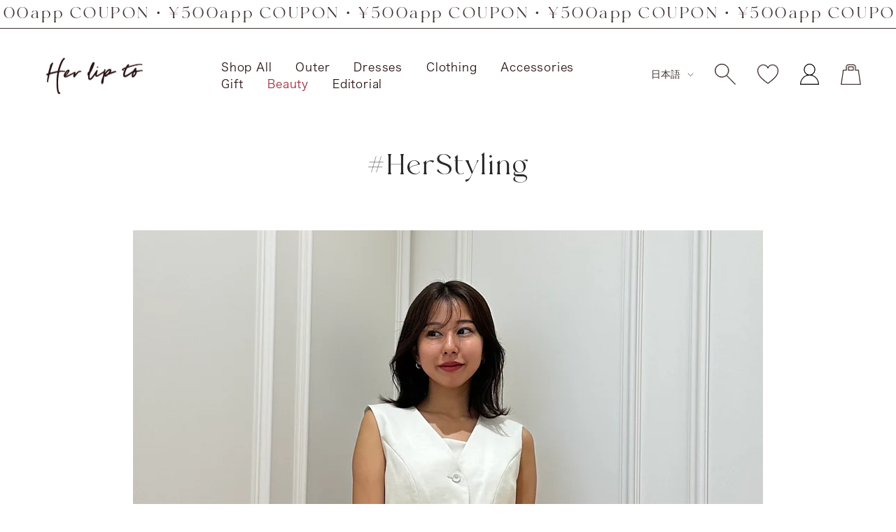

--- FILE ---
content_type: text/html; charset=utf-8
request_url: https://herlipto.jp/blogs/her-styling/ayumi-83
body_size: 59485
content:
<!doctype html><html class="no-js" lang="ja" dir="ltr">
<head>
  <script type="application/vnd.locksmith+json" data-locksmith>{"version":"v254","locked":false,"initialized":true,"scope":"article","access_granted":true,"access_denied":false,"requires_customer":false,"manual_lock":false,"remote_lock":false,"has_timeout":false,"remote_rendered":null,"hide_resource":false,"hide_links_to_resource":false,"transparent":true,"locks":{"all":[],"opened":[]},"keys":[],"keys_signature":"85151b417e2caa7f13fdb8b484e46f8776f6870d3e54f5ab6bcf9e52f9192d4b","state":{"template":"article.her-styling","theme":135894433986,"product":null,"collection":null,"page":null,"blog":"her-styling","article":562583273666,"app":null},"now":1768834846,"path":"\/blogs\/her-styling\/ayumi-83","locale_root_url":"\/","canonical_url":"https:\/\/herlipto.jp\/blogs\/her-styling\/ayumi-83","customer_id":null,"customer_id_signature":"85151b417e2caa7f13fdb8b484e46f8776f6870d3e54f5ab6bcf9e52f9192d4b","cart":null}</script><script data-locksmith>!function(){undefined;!function(){var s=window.Locksmith={},e=document.querySelector('script[type="application/vnd.locksmith+json"]'),n=e&&e.innerHTML;if(s.state={},s.util={},s.loading=!1,n)try{s.state=JSON.parse(n)}catch(d){}if(document.addEventListener&&document.querySelector){var o,a,i,t=[76,79,67,75,83,77,73,84,72,49,49],c=function(){a=t.slice(0)},l="style",r=function(e){e&&27!==e.keyCode&&"click"!==e.type||(document.removeEventListener("keydown",r),document.removeEventListener("click",r),o&&document.body.removeChild(o),o=null)};c(),document.addEventListener("keyup",function(e){if(e.keyCode===a[0]){if(clearTimeout(i),a.shift(),0<a.length)return void(i=setTimeout(c,1e3));c(),r(),(o=document.createElement("div"))[l].width="50%",o[l].maxWidth="1000px",o[l].height="85%",o[l].border="1px rgba(0, 0, 0, 0.2) solid",o[l].background="rgba(255, 255, 255, 0.99)",o[l].borderRadius="4px",o[l].position="fixed",o[l].top="50%",o[l].left="50%",o[l].transform="translateY(-50%) translateX(-50%)",o[l].boxShadow="0 2px 5px rgba(0, 0, 0, 0.3), 0 0 100vh 100vw rgba(0, 0, 0, 0.5)",o[l].zIndex="2147483645";var t=document.createElement("textarea");t.value=JSON.stringify(JSON.parse(n),null,2),t[l].border="none",t[l].display="block",t[l].boxSizing="border-box",t[l].width="100%",t[l].height="100%",t[l].background="transparent",t[l].padding="22px",t[l].fontFamily="monospace",t[l].fontSize="14px",t[l].color="#333",t[l].resize="none",t[l].outline="none",t.readOnly=!0,o.appendChild(t),document.body.appendChild(o),t.addEventListener("click",function(e){e.stopImmediatePropagation()}),t.select(),document.addEventListener("keydown",r),document.addEventListener("click",r)}})}s.isEmbedded=-1!==window.location.search.indexOf("_ab=0&_fd=0&_sc=1"),s.path=s.state.path||window.location.pathname,s.basePath=s.state.locale_root_url.concat("/apps/locksmith").replace(/^\/\//,"/"),s.reloading=!1,s.util.console=window.console||{log:function(){},error:function(){}},s.util.makeUrl=function(e,t){var n,o=s.basePath+e,a=[],i=s.cache();for(n in i)a.push(n+"="+encodeURIComponent(i[n]));for(n in t)a.push(n+"="+encodeURIComponent(t[n]));return s.state.customer_id&&(a.push("customer_id="+encodeURIComponent(s.state.customer_id)),a.push("customer_id_signature="+encodeURIComponent(s.state.customer_id_signature))),o+=(-1===o.indexOf("?")?"?":"&")+a.join("&")},s._initializeCallbacks=[],s.on=function(e,t){if("initialize"!==e)throw'Locksmith.on() currently only supports the "initialize" event';s._initializeCallbacks.push(t)},s.initializeSession=function(e){if(!s.isEmbedded){var t=!1,n=!0,o=!0;(e=e||{}).silent&&(o=n=!(t=!0)),s.ping({silent:t,spinner:n,reload:o,callback:function(){s._initializeCallbacks.forEach(function(e){e()})}})}},s.cache=function(e){var t={};try{var n=function a(e){return(document.cookie.match("(^|; )"+e+"=([^;]*)")||0)[2]};t=JSON.parse(decodeURIComponent(n("locksmith-params")||"{}"))}catch(d){}if(e){for(var o in e)t[o]=e[o];document.cookie="locksmith-params=; expires=Thu, 01 Jan 1970 00:00:00 GMT; path=/",document.cookie="locksmith-params="+encodeURIComponent(JSON.stringify(t))+"; path=/"}return t},s.cache.cart=s.state.cart,s.cache.cartLastSaved=null,s.params=s.cache(),s.util.reload=function(){s.reloading=!0;try{window.location.href=window.location.href.replace(/#.*/,"")}catch(d){s.util.console.error("Preferred reload method failed",d),window.location.reload()}},s.cache.saveCart=function(e){if(!s.cache.cart||s.cache.cart===s.cache.cartLastSaved)return e?e():null;var t=s.cache.cartLastSaved;s.cache.cartLastSaved=s.cache.cart,fetch("/cart/update.js",{method:"POST",headers:{"Content-Type":"application/json",Accept:"application/json"},body:JSON.stringify({attributes:{locksmith:s.cache.cart}})}).then(function(e){if(!e.ok)throw new Error("Cart update failed: "+e.status);return e.json()}).then(function(){e&&e()})["catch"](function(e){if(s.cache.cartLastSaved=t,!s.reloading)throw e})},s.util.spinnerHTML='<style>body{background:#FFF}@keyframes spin{from{transform:rotate(0deg)}to{transform:rotate(360deg)}}#loading{display:flex;width:100%;height:50vh;color:#777;align-items:center;justify-content:center}#loading .spinner{display:block;animation:spin 600ms linear infinite;position:relative;width:50px;height:50px}#loading .spinner-ring{stroke:currentColor;stroke-dasharray:100%;stroke-width:2px;stroke-linecap:round;fill:none}</style><div id="loading"><div class="spinner"><svg width="100%" height="100%"><svg preserveAspectRatio="xMinYMin"><circle class="spinner-ring" cx="50%" cy="50%" r="45%"></circle></svg></svg></div></div>',s.util.clobberBody=function(e){document.body.innerHTML=e},s.util.clobberDocument=function(e){e.responseText&&(e=e.responseText),document.documentElement&&document.removeChild(document.documentElement);var t=document.open("text/html","replace");t.writeln(e),t.close(),setTimeout(function(){var e=t.querySelector("[autofocus]");e&&e.focus()},100)},s.util.serializeForm=function(e){if(e&&"FORM"===e.nodeName){var t,n,o={};for(t=e.elements.length-1;0<=t;t-=1)if(""!==e.elements[t].name)switch(e.elements[t].nodeName){case"INPUT":switch(e.elements[t].type){default:case"text":case"hidden":case"password":case"button":case"reset":case"submit":o[e.elements[t].name]=e.elements[t].value;break;case"checkbox":case"radio":e.elements[t].checked&&(o[e.elements[t].name]=e.elements[t].value);break;case"file":}break;case"TEXTAREA":o[e.elements[t].name]=e.elements[t].value;break;case"SELECT":switch(e.elements[t].type){case"select-one":o[e.elements[t].name]=e.elements[t].value;break;case"select-multiple":for(n=e.elements[t].options.length-1;0<=n;n-=1)e.elements[t].options[n].selected&&(o[e.elements[t].name]=e.elements[t].options[n].value)}break;case"BUTTON":switch(e.elements[t].type){case"reset":case"submit":case"button":o[e.elements[t].name]=e.elements[t].value}}return o}},s.util.on=function(e,i,s,t){t=t||document;var c="locksmith-"+e+i,n=function(e){var t=e.target,n=e.target.parentElement,o=t&&t.className&&(t.className.baseVal||t.className)||"",a=n&&n.className&&(n.className.baseVal||n.className)||"";("string"==typeof o&&-1!==o.split(/\s+/).indexOf(i)||"string"==typeof a&&-1!==a.split(/\s+/).indexOf(i))&&!e[c]&&(e[c]=!0,s(e))};t.attachEvent?t.attachEvent(e,n):t.addEventListener(e,n,!1)},s.util.enableActions=function(e){s.util.on("click","locksmith-action",function(e){e.preventDefault();var t=e.target;t.dataset.confirmWith&&!confirm(t.dataset.confirmWith)||(t.disabled=!0,t.innerText=t.dataset.disableWith,s.post("/action",t.dataset.locksmithParams,{spinner:!1,type:"text",success:function(e){(e=JSON.parse(e.responseText)).message&&alert(e.message),s.util.reload()}}))},e)},s.util.inject=function(e,t){var n=["data","locksmith","append"];if(-1!==t.indexOf(n.join("-"))){var o=document.createElement("div");o.innerHTML=t,e.appendChild(o)}else e.innerHTML=t;var a,i,s=e.querySelectorAll("script");for(i=0;i<s.length;++i){a=s[i];var c=document.createElement("script");if(a.type&&(c.type=a.type),a.src)c.src=a.src;else{var l=document.createTextNode(a.innerHTML);c.appendChild(l)}e.appendChild(c)}var r=e.querySelector("[autofocus]");r&&r.focus()},s.post=function(e,t,n){!1!==(n=n||{}).spinner&&s.util.clobberBody(s.util.spinnerHTML);var o={};n.container===document?(o.layout=1,n.success=function(e){s.util.clobberDocument(e)}):n.container&&(o.layout=0,n.success=function(e){var t=document.getElementById(n.container);s.util.inject(t,e),t.id===t.firstChild.id&&t.parentElement.replaceChild(t.firstChild,t)}),n.form_type&&(t.form_type=n.form_type),n.include_layout_classes!==undefined&&(t.include_layout_classes=n.include_layout_classes),n.lock_id!==undefined&&(t.lock_id=n.lock_id),s.loading=!0;var a=s.util.makeUrl(e,o),i="json"===n.type||"text"===n.type;fetch(a,{method:"POST",headers:{"Content-Type":"application/json",Accept:i?"application/json":"text/html"},body:JSON.stringify(t)}).then(function(e){if(!e.ok)throw new Error("Request failed: "+e.status);return e.text()}).then(function(e){var t=n.success||s.util.clobberDocument;t(i?{responseText:e}:e)})["catch"](function(e){if(!s.reloading)if("dashboard.weglot.com"!==window.location.host){if(!n.silent)throw alert("Something went wrong! Please refresh and try again."),e;console.error(e)}else console.error(e)})["finally"](function(){s.loading=!1})},s.postResource=function(e,t){e.path=s.path,e.search=window.location.search,e.state=s.state,e.passcode&&(e.passcode=e.passcode.trim()),e.email&&(e.email=e.email.trim()),e.state.cart=s.cache.cart,e.locksmith_json=s.jsonTag,e.locksmith_json_signature=s.jsonTagSignature,s.post("/resource",e,t)},s.ping=function(e){if(!s.isEmbedded){e=e||{};var t=function(){e.reload?s.util.reload():"function"==typeof e.callback&&e.callback()};s.post("/ping",{path:s.path,search:window.location.search,state:s.state},{spinner:!!e.spinner,silent:"undefined"==typeof e.silent||e.silent,type:"text",success:function(e){e&&e.responseText?((e=JSON.parse(e.responseText)).messages&&0<e.messages.length&&s.showMessages(e.messages),e.cart&&s.cache.cart!==e.cart?(s.cache.cart=e.cart,s.cache.saveCart(function(){t(),e.cart&&e.cart.match(/^.+:/)&&s.util.reload()})):t()):console.error("[Locksmith] Invalid result in ping callback:",e)}})}},s.timeoutMonitor=function(){var e=s.cache.cart;s.ping({callback:function(){e!==s.cache.cart||setTimeout(function(){s.timeoutMonitor()},6e4)}})},s.showMessages=function(e){var t=document.createElement("div");t.style.position="fixed",t.style.left=0,t.style.right=0,t.style.bottom="-50px",t.style.opacity=0,t.style.background="#191919",t.style.color="#ddd",t.style.transition="bottom 0.2s, opacity 0.2s",t.style.zIndex=999999,t.innerHTML="        <style>          .locksmith-ab .locksmith-b { display: none; }          .locksmith-ab.toggled .locksmith-b { display: flex; }          .locksmith-ab.toggled .locksmith-a { display: none; }          .locksmith-flex { display: flex; flex-wrap: wrap; justify-content: space-between; align-items: center; padding: 10px 20px; }          .locksmith-message + .locksmith-message { border-top: 1px #555 solid; }          .locksmith-message a { color: inherit; font-weight: bold; }          .locksmith-message a:hover { color: inherit; opacity: 0.8; }          a.locksmith-ab-toggle { font-weight: inherit; text-decoration: underline; }          .locksmith-text { flex-grow: 1; }          .locksmith-cta { flex-grow: 0; text-align: right; }          .locksmith-cta button { transform: scale(0.8); transform-origin: left; }          .locksmith-cta > * { display: block; }          .locksmith-cta > * + * { margin-top: 10px; }          .locksmith-message a.locksmith-close { flex-grow: 0; text-decoration: none; margin-left: 15px; font-size: 30px; font-family: monospace; display: block; padding: 2px 10px; }                    @media screen and (max-width: 600px) {            .locksmith-wide-only { display: none !important; }            .locksmith-flex { padding: 0 15px; }            .locksmith-flex > * { margin-top: 5px; margin-bottom: 5px; }            .locksmith-cta { text-align: left; }          }                    @media screen and (min-width: 601px) {            .locksmith-narrow-only { display: none !important; }          }        </style>      "+e.map(function(e){return'<div class="locksmith-message">'+e+"</div>"}).join(""),document.body.appendChild(t),document.body.style.position="relative",document.body.parentElement.style.paddingBottom=t.offsetHeight+"px",setTimeout(function(){t.style.bottom=0,t.style.opacity=1},50),s.util.on("click","locksmith-ab-toggle",function(e){e.preventDefault();for(var t=e.target.parentElement;-1===t.className.split(" ").indexOf("locksmith-ab");)t=t.parentElement;-1!==t.className.split(" ").indexOf("toggled")?t.className=t.className.replace("toggled",""):t.className=t.className+" toggled"}),s.util.enableActions(t)}}()}();</script>
      <script data-locksmith>Locksmith.cache.cart=null</script>

  <script data-locksmith>Locksmith.jsonTag="{\"version\":\"v254\",\"locked\":false,\"initialized\":true,\"scope\":\"article\",\"access_granted\":true,\"access_denied\":false,\"requires_customer\":false,\"manual_lock\":false,\"remote_lock\":false,\"has_timeout\":false,\"remote_rendered\":null,\"hide_resource\":false,\"hide_links_to_resource\":false,\"transparent\":true,\"locks\":{\"all\":[],\"opened\":[]},\"keys\":[],\"keys_signature\":\"85151b417e2caa7f13fdb8b484e46f8776f6870d3e54f5ab6bcf9e52f9192d4b\",\"state\":{\"template\":\"article.her-styling\",\"theme\":135894433986,\"product\":null,\"collection\":null,\"page\":null,\"blog\":\"her-styling\",\"article\":562583273666,\"app\":null},\"now\":1768834846,\"path\":\"\\\/blogs\\\/her-styling\\\/ayumi-83\",\"locale_root_url\":\"\\\/\",\"canonical_url\":\"https:\\\/\\\/herlipto.jp\\\/blogs\\\/her-styling\\\/ayumi-83\",\"customer_id\":null,\"customer_id_signature\":\"85151b417e2caa7f13fdb8b484e46f8776f6870d3e54f5ab6bcf9e52f9192d4b\",\"cart\":null}";Locksmith.jsonTagSignature="02d85ab49a80ce60fb6562fc7c76a87effe7632423eb597186466efbb1c5944e"</script>
  <meta charset="utf-8">
  <meta name="viewport" content="width=device-width, initial-scale=1.0, height=device-height, minimum-scale=1.0, maximum-scale=1.0">
  <meta name="theme-color" content="#ffffff">
  <link rel="canonical" href="https://herlipto.jp/blogs/her-styling/ayumi-83"><link rel="shortcut icon" href="//herlipto.jp/cdn/shop/files/h_96x96.png?v=1652686124" type="image/png"><link rel="preconnect" href="https://fonts.shopifycdn.com" crossorigin><title>AYUMI</title><meta name="description" content="カチッと感がありつつも透け感のあるプリーツでレディな印象にしてくれるドレス♡存在感のあるバッグをアクセントに持ちできる女を演出したい！">
<link rel="preconnect" href="https://cdn.shopify.com">
  <link rel="dns-prefetch" href="https://productreviews.shopifycdn.com">
  <link rel="dns-prefetch" href="https://www.google-analytics.com"><link rel="preload" as="style" href="//herlipto.jp/cdn/shop/t/207/assets/theme.css?v=10037510749511130541755066024">
  <link rel="preload" as="script" href="//herlipto.jp/cdn/shop/t/207/assets/vendor.js?v=31715688253868339281713932559">
  <link rel="preload" as="script" href="//herlipto.jp/cdn/shop/t/207/assets/theme.js?v=20175710412677852651713932559">

  
  

  

  <link rel="apple-touch-icon" href="https://cdn.shopify.com/s/files/1/0606/7044/3714/files/apple-touch-icon.png?v=1653972261"/>
  <link rel="apple-touch-icon" sizes="57x57" href="https://cdn.shopify.com/s/files/1/0606/7044/3714/files/apple-touch-icon-57x57.png?v=1653972261"/>
  <link rel="apple-touch-icon" sizes="72x72" href="https://cdn.shopify.com/s/files/1/0606/7044/3714/files/apple-touch-icon-72x72.png?v=1653972261"/>
  <link rel="apple-touch-icon" sizes="76x76" href="https://cdn.shopify.com/s/files/1/0606/7044/3714/files/apple-touch-icon-76x76.png?v=1653972261"/>
  <link rel="apple-touch-icon" sizes="114x114" href="https://cdn.shopify.com/s/files/1/0606/7044/3714/files/apple-touch-icon-114x114.png?v=1653972261"/>
  <link rel="apple-touch-icon" sizes="120x120" href="https://cdn.shopify.com/s/files/1/0606/7044/3714/files/apple-touch-icon-120x120.png?v=1653972262"/>
  <link rel="apple-touch-icon" sizes="144x144" href="https://cdn.shopify.com/s/files/1/0606/7044/3714/files/apple-touch-icon-144x144.png?v=1653972261"/>
  <link rel="apple-touch-icon" sizes="152x152" href="https://cdn.shopify.com/s/files/1/0606/7044/3714/files/apple-touch-icon-152x152.png?v=1653972261"/>
  <link rel="apple-touch-icon" sizes="180x180" href="https://cdn.shopify.com/s/files/1/0606/7044/3714/files/apple-touch-icon-180x180.png?v=1653972261"/>

  <meta property="og:type" content="article">
<meta property="og:title" content="AYUMI">
<meta property="og:image" content="http://herlipto.jp/cdn/shop/articles/2023-05-31_10_59_00.jpg?v=1686118062">
<meta property="og:image:secure_url" content="https://herlipto.jp/cdn/shop/articles/2023-05-31_10_59_00.jpg?v=1686118062">
<meta property="og:image:width" content="2640">
  <meta property="og:image:height" content="2640"><meta property="og:description" content="カチッと感がありつつも透け感のあるプリーツでレディな印象にしてくれるドレス♡存在感のあるバッグをアクセントに持ちできる女を演出したい！">
<meta property="og:url" content="https://herlipto.jp/blogs/her-styling/ayumi-83">
<meta property="og:site_name" content="Her lip to"><meta name="twitter:card" content="summary"><meta name="twitter:title" content="AYUMI">
<meta name="twitter:description" content="158cm">
<meta name="twitter:image" content="https://herlipto.jp/cdn/shop/articles/2023-05-31_10_59_00_1200x1200_crop_center.jpg?v=1686118062">
<meta name="twitter:image:alt" content="AYUMI">
  
  <script type="application/ld+json">
  {
    "@context": "https://schema.org",
    "@type": "BlogPosting",
    "mainEntityOfPage": "/blogs/her-styling/ayumi-83",
    "articleSection": "#HerStyling",
    "keywords": "brand__ayumi, cat__〜160cm, height__158cm, item__1232411052-1__43233423589570, size__S",
    "headline": "AYUMI",
    "description": "158cm",
    "dateCreated": "2023-06-07T15:00:55",
    "datePublished": "2023-06-07T18:06:20",
    "dateModified": "2023-06-07T18:06:20",
    "image": {
      "@type": "ImageObject",
      "url": "https://herlipto.jp/cdn/shop/articles/2023-05-31_10_59_00_1024x.jpg?v=1686118062",
      "image": "https://herlipto.jp/cdn/shop/articles/2023-05-31_10_59_00_1024x.jpg?v=1686118062",
      "name": "AYUMI",
      "width": "1024",
      "height": "1024"
    },
    "author": {
      "@type": "Person",
      "name": " ",
      "givenName": null,
      "familyName": null
    },
    "publisher": {
      "@type": "Organization",
      "name": "Her lip to"
    },
    "commentCount": 0,
    "comment": []
  }
  </script>



  <script type="application/ld+json">
  {
    "@context": "https://schema.org",
    "@type": "BreadcrumbList",
  "itemListElement": [{
      "@type": "ListItem",
      "position": 1,
      "name": "ホーム",
      "item": "https://herlipto.jp"
    },{
          "@type": "ListItem",
          "position": 2,
          "name": "#HerStyling",
          "item": "https://herlipto.jp/blogs/her-styling"
        }, {
          "@type": "ListItem",
          "position": 3,
          "name": "#HerStyling",
          "item": "https://herlipto.jp/blogs/her-styling/ayumi-83"
        }]
  }
  </script>

  <link rel="preload" href="//herlipto.jp/cdn/fonts/epilogue/epilogue_n8.fce680a466ed4f23f54385c46aa2c014c51d421a.woff2" as="font" type="font/woff2" crossorigin><link rel="preload" href="//herlipto.jp/cdn/fonts/instrument_sans/instrumentsans_n4.db86542ae5e1596dbdb28c279ae6c2086c4c5bfa.woff2" as="font" type="font/woff2" crossorigin><style>
  /* Typography (heading) */
  @font-face {
  font-family: Epilogue;
  font-weight: 800;
  font-style: normal;
  font-display: swap;
  src: url("//herlipto.jp/cdn/fonts/epilogue/epilogue_n8.fce680a466ed4f23f54385c46aa2c014c51d421a.woff2") format("woff2"),
       url("//herlipto.jp/cdn/fonts/epilogue/epilogue_n8.2961970d19583d06f062e98ceb588027397f5810.woff") format("woff");
}

@font-face {
  font-family: Epilogue;
  font-weight: 800;
  font-style: italic;
  font-display: swap;
  src: url("//herlipto.jp/cdn/fonts/epilogue/epilogue_i8.ff761dcfbf0a5437130c88f1b2679b905f7ed608.woff2") format("woff2"),
       url("//herlipto.jp/cdn/fonts/epilogue/epilogue_i8.e7ca0c6d6c4d73469c08f9b99e243b2e63239caf.woff") format("woff");
}

/* Typography (body) */
  @font-face {
  font-family: "Instrument Sans";
  font-weight: 400;
  font-style: normal;
  font-display: swap;
  src: url("//herlipto.jp/cdn/fonts/instrument_sans/instrumentsans_n4.db86542ae5e1596dbdb28c279ae6c2086c4c5bfa.woff2") format("woff2"),
       url("//herlipto.jp/cdn/fonts/instrument_sans/instrumentsans_n4.510f1b081e58d08c30978f465518799851ef6d8b.woff") format("woff");
}

@font-face {
  font-family: "Instrument Sans";
  font-weight: 400;
  font-style: italic;
  font-display: swap;
  src: url("//herlipto.jp/cdn/fonts/instrument_sans/instrumentsans_i4.028d3c3cd8d085648c808ceb20cd2fd1eb3560e5.woff2") format("woff2"),
       url("//herlipto.jp/cdn/fonts/instrument_sans/instrumentsans_i4.7e90d82df8dee29a99237cd19cc529d2206706a2.woff") format("woff");
}

@font-face {
  font-family: "Instrument Sans";
  font-weight: 600;
  font-style: normal;
  font-display: swap;
  src: url("//herlipto.jp/cdn/fonts/instrument_sans/instrumentsans_n6.27dc66245013a6f7f317d383a3cc9a0c347fb42d.woff2") format("woff2"),
       url("//herlipto.jp/cdn/fonts/instrument_sans/instrumentsans_n6.1a71efbeeb140ec495af80aad612ad55e19e6d0e.woff") format("woff");
}

@font-face {
  font-family: "Instrument Sans";
  font-weight: 600;
  font-style: italic;
  font-display: swap;
  src: url("//herlipto.jp/cdn/fonts/instrument_sans/instrumentsans_i6.ba8063f6adfa1e7ffe690cc5efa600a1e0a8ec32.woff2") format("woff2"),
       url("//herlipto.jp/cdn/fonts/instrument_sans/instrumentsans_i6.a5bb29b76a0bb820ddaa9417675a5d0bafaa8c1f.woff") format("woff");
}

:root {--heading-color: 40, 40, 40;
    --text-color: 40, 40, 40;
    --background: 255, 255, 255;
    --secondary-background: 245, 245, 245;
    --border-color: 223, 223, 223;
    --border-color-darker: 169, 169, 169;
    --success-color: 46, 158, 123;
    --success-background: 213, 236, 229;
    --error-color: 222, 42, 42;
    --error-background: 253, 240, 240;
    --primary-button-background: 214, 200, 200;
    --primary-button-text-color: 41, 19, 19;
    --secondary-button-background: 243, 255, 52;
    --secondary-button-text-color: 40, 40, 40;
    --product-star-rating: 246, 164, 41;
    --product-on-sale-accent: 222, 42, 42;
    --product-sold-out-accent: 156, 45, 61;
    --product-custom-label-background: 64, 93, 230;
    --product-custom-label-text-color: 255, 255, 255;
    --product-custom-label-2-background: 243, 255, 52;
    --product-custom-label-2-text-color: 0, 0, 0;
    --product-low-stock-text-color: 222, 42, 42;
    --product-in-stock-text-color: 46, 158, 123;
    --loading-bar-background: 40, 40, 40;

    /* We duplicate some "base" colors as root colors, which is useful to use on drawer elements or popover without. Those should not be overridden to avoid issues */
    --root-heading-color: 40, 40, 40;
    --root-text-color: 40, 40, 40;
    --root-background: 255, 255, 255;
    --root-border-color: 223, 223, 223;
    --root-primary-button-background: 214, 200, 200;
    --root-primary-button-text-color: 41, 19, 19;

    --base-font-size: 15px;
    --heading-font-family: Epilogue, sans-serif;
    --heading-font-weight: 800;
    --heading-font-style: normal;
    --heading-text-transform: uppercase;
    --text-font-family: "Instrument Sans", sans-serif;
    --text-font-weight: 400;
    --text-font-style: normal;
    --text-font-bold-weight: 600;

    /* Typography (font size) */
    --heading-xxsmall-font-size: 11px;
    --heading-xsmall-font-size: 11px;
    --heading-small-font-size: 12px;
    --heading-large-font-size: 36px;
    --heading-h1-font-size: 36px;
    --heading-h2-font-size: 30px;
    --heading-h3-font-size: 26px;
    --heading-h4-font-size: 24px;
    --heading-h5-font-size: 20px;
    --heading-h6-font-size: 16px;

    /* Control the look and feel of the theme by changing radius of various elements */
    --button-border-radius: 0px;
    --block-border-radius: 0px;
    --block-border-radius-reduced: 0px;
    --color-swatch-border-radius: 0px;

    /* Button size */
    --button-height: 48px;
    --button-small-height: 40px;

    /* Form related */
    --form-input-field-height: 48px;
    --form-input-gap: 16px;
    --form-submit-margin: 24px;

    /* Product listing related variables */
    --product-list-block-spacing: 32px;

    /* Video related */
    --play-button-background: 255, 255, 255;
    --play-button-arrow: 40, 40, 40;

    /* RTL support */
    --transform-logical-flip: 1;
    --transform-origin-start: left;
    --transform-origin-end: right;

    /* Other */
    --zoom-cursor-svg-url: url(//herlipto.jp/cdn/shop/t/207/assets/zoom-cursor.svg?v=89083446974960036381762927896);
    --arrow-right-svg-url: url(//herlipto.jp/cdn/shop/t/207/assets/arrow-right.svg?v=70740017276485900791762927898);
    --arrow-left-svg-url: url(//herlipto.jp/cdn/shop/t/207/assets/arrow-left.svg?v=20859819828309117001762927897);

    /* Some useful variables that we can reuse in our CSS. Some explanation are needed for some of them:
       - container-max-width-minus-gutters: represents the container max width without the edge gutters
       - container-outer-width: considering the screen width, represent all the space outside the container
       - container-outer-margin: same as container-outer-width but get set to 0 inside a container
       - container-inner-width: the effective space inside the container (minus gutters)
       - grid-column-width: represents the width of a single column of the grid
       - vertical-breather: this is a variable that defines the global "spacing" between sections, and inside the section
                            to create some "breath" and minimum spacing
     */
    --container-max-width: 1600px;
    --container-gutter: 24px;
    --container-max-width-minus-gutters: calc(var(--container-max-width) - (var(--container-gutter)) * 2);
    --container-outer-width: max(calc((100vw - var(--container-max-width-minus-gutters)) / 2), var(--container-gutter));
    --container-outer-margin: var(--container-outer-width);
    --container-inner-width: calc(100vw - var(--container-outer-width) * 2);

    --grid-column-count: 10;
    --grid-gap: 24px;
    --grid-column-width: calc((100vw - var(--container-outer-width) * 2 - var(--grid-gap) * (var(--grid-column-count) - 1)) / var(--grid-column-count));

    --vertical-breather: 48px;
    --vertical-breather-tight: 48px;

    /* Shopify related variables */
    --payment-terms-background-color: #ffffff;
  }

  @media screen and (min-width: 741px) {
    :root {
      --container-gutter: 40px;
      --grid-column-count: 20;
      --vertical-breather: 64px;
      --vertical-breather-tight: 64px;

      /* Typography (font size) */
      --heading-xsmall-font-size: 12px;
      --heading-small-font-size: 13px;
      --heading-large-font-size: 52px;
      --heading-h1-font-size: 48px;
      --heading-h2-font-size: 38px;
      --heading-h3-font-size: 32px;
      --heading-h4-font-size: 24px;
      --heading-h5-font-size: 20px;
      --heading-h6-font-size: 18px;

      /* Form related */
      --form-input-field-height: 52px;
      --form-submit-margin: 32px;

      /* Button size */
      --button-height: 52px;
      --button-small-height: 44px;
    }
  }

  @media screen and (min-width: 1200px) {
    :root {
      --vertical-breather: 80px;
      --vertical-breather-tight: 64px;
      --product-list-block-spacing: 48px;

      /* Typography */
      --heading-large-font-size: 64px;
      --heading-h1-font-size: 56px;
      --heading-h2-font-size: 48px;
      --heading-h3-font-size: 36px;
      --heading-h4-font-size: 30px;
      --heading-h5-font-size: 24px;
      --heading-h6-font-size: 18px;
    }
  }

  @media screen and (min-width: 1600px) {
    :root {
      --vertical-breather: 90px;
      --vertical-breather-tight: 64px;
    }
  }
</style>
  <script>
  // This allows to expose several variables to the global scope, to be used in scripts
  window.themeVariables = {
    settings: {
      direction: "ltr",
      pageType: "article",
      cartCount: 0,
      moneyFormat: "¥{{amount_no_decimals}}",
      moneyWithCurrencyFormat: "¥{{amount_no_decimals}} JPY",
      showVendor: false,
      discountMode: "saving",
      currencyCodeEnabled: false,
      searchMode: "product,article,collection",
      searchUnavailableProducts: "last",
      cartType: "page",
      cartCurrency: "JPY",
      mobileZoomFactor: 2.5
    },

    routes: {
      host: "herlipto.jp",
      rootUrl: "\/",
      rootUrlWithoutSlash: '',
      cartUrl: "\/cart",
      cartAddUrl: "\/cart\/add",
      cartChangeUrl: "\/cart\/change",
      searchUrl: "\/search",
      predictiveSearchUrl: "\/search\/suggest",
      productRecommendationsUrl: "\/recommendations\/products"
    },

    strings: {
      accessibilityDelete: "削除",
      accessibilityClose: "閉じる",
      collectionSoldOut: "Sold out",
      collectionDiscount: "@savings@節約する",
      productSalePrice: "セール価格",
      productRegularPrice: "通常価格",
      productFormUnavailable: "選択不可能",
      productFormSoldOut: "在庫切れ",
      productFormPreOrder: "予約注文",
      productFormAddToCart: "カートに追加",
      productFormBackInStock: "再入荷通知",
      searchNoResults: "結果は見つかりませんでした",
      searchNewSearch: "新規検索",
      searchProducts: "製品",
      searchArticles: "ジャーナル",
      searchPages: "ページ",
      searchCollections: "コレクション一覧",
      cartViewCart: "カートを見る",
      cartItemAdded: "アイテムがカートに追加されました！",
      cartItemAddedShort: "カートに追加する！",
      cartAddOrderNote: "注文メモの追加",
      cartEditOrderNote: "注文メモを編集する",
      shippingEstimatorNoResults: "申し訳ありませんが、お客様のご住所への発送は現在行っておりません",
      shippingEstimatorOneResult: "お客様のご住所には1つの配送料金が適用されます:",
      shippingEstimatorMultipleResults: "お客様のご住所に合わせて、複数の配送料金が選択できます:",
      shippingEstimatorError: "配送料金の取得中に1つ以上のエラーが発生しました:"
    },

    libs: {
      flickity: "\/\/herlipto.jp\/cdn\/shop\/t\/207\/assets\/flickity.js?v=176646718982628074891713932559",
      photoswipe: "\/\/herlipto.jp\/cdn\/shop\/t\/207\/assets\/photoswipe.js?v=132268647426145925301713932559",
      qrCode: "\/\/herlipto.jp\/cdn\/shopifycloud\/storefront\/assets\/themes_support\/vendor\/qrcode-3f2b403b.js"
    },

    breakpoints: {
      phone: 'screen and (max-width: 740px)',
      tablet: 'screen and (min-width: 741px) and (max-width: 999px)',
      tabletAndUp: 'screen and (min-width: 741px)',
      pocket: 'screen and (max-width: 999px)',
      lap: 'screen and (min-width: 1000px) and (max-width: 1199px)',
      lapAndUp: 'screen and (min-width: 1000px)',
      desktop: 'screen and (min-width: 1200px)',
      wide: 'screen and (min-width: 1400px)'
    }
  };

  window.addEventListener('pageshow', async () => {
    const cartContent = await (await fetch(`${window.themeVariables.routes.cartUrl}.js`, {cache: 'reload'})).json();
    document.documentElement.dispatchEvent(new CustomEvent('cart:refresh', {detail: {cart: cartContent}}));
  });

  if ('noModule' in HTMLScriptElement.prototype) {
    // Old browsers (like IE) that does not support module will be considered as if not executing JS at all
    document.documentElement.className = document.documentElement.className.replace('no-js', 'js');

    requestAnimationFrame(() => {
      const viewportHeight = (window.visualViewport ? window.visualViewport.height : document.documentElement.clientHeight);
      document.documentElement.style.setProperty('--window-height',viewportHeight + 'px');
    });
  }</script>


  <link rel="stylesheet" href="//herlipto.jp/cdn/shop/t/207/assets/theme.css?v=10037510749511130541755066024">
  <!--     <link rel="stylesheet" href="//herlipto.jp/cdn/shop/t/207/assets/custom-reset.css?v=79172491423550696921713932559"> -->
  <link rel="stylesheet" href="//herlipto.jp/cdn/shop/t/207/assets/custom-base.css?v=130116636855062381401713932559">
  <link rel="stylesheet" href="//herlipto.jp/cdn/shop/t/207/assets/custom-common.css?v=22368084303395758821768372547">
  <link rel="stylesheet" href="//herlipto.jp/cdn/shop/t/207/assets/custom-collection.css?v=167239440585977379721751352477">
  <link rel="stylesheet" href="//herlipto.jp/cdn/shop/t/207/assets/custom-article-item.css?v=72756358988232854221713932559">
  <link rel="stylesheet" href="//herlipto.jp/cdn/shop/t/207/assets/custom-main-blog.css?v=13527892261604502231713932559">
  <link rel="stylesheet" href="//herlipto.jp/cdn/shop/t/207/assets/custom-her-styling.css?v=166279769308305166631713932559">
  <link rel="stylesheet" href="//herlipto.jp/cdn/shop/t/207/assets/custom-card-product.css?v=34952242202469388191755585737">
  <link rel="stylesheet" href="//herlipto.jp/cdn/shop/t/207/assets/slick.css?v=88001840905706708621713932559">
  
  <link rel="stylesheet" href="https://cdn.jsdelivr.net/npm/swiper@8/swiper-bundle.min.css"/>
  <link rel="stylesheet" href="https://cdnjs.cloudflare.com/ajax/libs/font-awesome/6.1.2/css/all.min.css">

  <script>window.performance && window.performance.mark && window.performance.mark('shopify.content_for_header.start');</script><meta name="google-site-verification" content="NycEXac3y_h8Kq5ilapGI2EiW3X4h_pxTJMfRs9vHlE">
<meta id="shopify-digital-wallet" name="shopify-digital-wallet" content="/60670443714/digital_wallets/dialog">
<meta name="shopify-checkout-api-token" content="6e765fb0c996f48ea5a1508da7510394">
<link rel="alternate" type="application/atom+xml" title="Feed" href="/blogs/her-styling.atom" />
<link rel="alternate" hreflang="x-default" href="https://herlipto.jp/blogs/her-styling/ayumi-83">
<link rel="alternate" hreflang="ja-JP" href="https://herlipto.jp/blogs/her-styling/ayumi-83">
<link rel="alternate" hreflang="zh-Hant-JP" href="https://herlipto.jp/zh/blogs/her-styling/ayumi-83">
<link rel="alternate" hreflang="en-JP" href="https://herlipto.jp/en/blogs/her-styling/ayumi-83">
<script async="async" src="/checkouts/internal/preloads.js?locale=ja-JP"></script>
<link rel="preconnect" href="https://shop.app" crossorigin="anonymous">
<script async="async" src="https://shop.app/checkouts/internal/preloads.js?locale=ja-JP&shop_id=60670443714" crossorigin="anonymous"></script>
<script id="apple-pay-shop-capabilities" type="application/json">{"shopId":60670443714,"countryCode":"JP","currencyCode":"JPY","merchantCapabilities":["supports3DS"],"merchantId":"gid:\/\/shopify\/Shop\/60670443714","merchantName":"Her lip to","requiredBillingContactFields":["postalAddress","email","phone"],"requiredShippingContactFields":["postalAddress","email","phone"],"shippingType":"shipping","supportedNetworks":["visa","masterCard","amex","jcb","discover"],"total":{"type":"pending","label":"Her lip to","amount":"1.00"},"shopifyPaymentsEnabled":true,"supportsSubscriptions":true}</script>
<script id="shopify-features" type="application/json">{"accessToken":"6e765fb0c996f48ea5a1508da7510394","betas":["rich-media-storefront-analytics"],"domain":"herlipto.jp","predictiveSearch":false,"shopId":60670443714,"locale":"ja"}</script>
<script>var Shopify = Shopify || {};
Shopify.shop = "herlipto.myshopify.com";
Shopify.locale = "ja";
Shopify.currency = {"active":"JPY","rate":"1.0"};
Shopify.country = "JP";
Shopify.theme = {"name":"v2.8 ROSIER統合 release レビュー更新","id":135894433986,"schema_name":"Focal","schema_version":"8.8.1","theme_store_id":714,"role":"main"};
Shopify.theme.handle = "null";
Shopify.theme.style = {"id":null,"handle":null};
Shopify.cdnHost = "herlipto.jp/cdn";
Shopify.routes = Shopify.routes || {};
Shopify.routes.root = "/";</script>
<script type="module">!function(o){(o.Shopify=o.Shopify||{}).modules=!0}(window);</script>
<script>!function(o){function n(){var o=[];function n(){o.push(Array.prototype.slice.apply(arguments))}return n.q=o,n}var t=o.Shopify=o.Shopify||{};t.loadFeatures=n(),t.autoloadFeatures=n()}(window);</script>
<script>
  window.ShopifyPay = window.ShopifyPay || {};
  window.ShopifyPay.apiHost = "shop.app\/pay";
  window.ShopifyPay.redirectState = null;
</script>
<script id="shop-js-analytics" type="application/json">{"pageType":"article"}</script>
<script defer="defer" async type="module" src="//herlipto.jp/cdn/shopifycloud/shop-js/modules/v2/client.init-shop-cart-sync_Cun6Ba8E.ja.esm.js"></script>
<script defer="defer" async type="module" src="//herlipto.jp/cdn/shopifycloud/shop-js/modules/v2/chunk.common_DGWubyOB.esm.js"></script>
<script type="module">
  await import("//herlipto.jp/cdn/shopifycloud/shop-js/modules/v2/client.init-shop-cart-sync_Cun6Ba8E.ja.esm.js");
await import("//herlipto.jp/cdn/shopifycloud/shop-js/modules/v2/chunk.common_DGWubyOB.esm.js");

  window.Shopify.SignInWithShop?.initShopCartSync?.({"fedCMEnabled":true,"windoidEnabled":true});

</script>
<script>
  window.Shopify = window.Shopify || {};
  if (!window.Shopify.featureAssets) window.Shopify.featureAssets = {};
  window.Shopify.featureAssets['shop-js'] = {"shop-cart-sync":["modules/v2/client.shop-cart-sync_kpadWrR6.ja.esm.js","modules/v2/chunk.common_DGWubyOB.esm.js"],"init-fed-cm":["modules/v2/client.init-fed-cm_deEwcgdG.ja.esm.js","modules/v2/chunk.common_DGWubyOB.esm.js"],"shop-button":["modules/v2/client.shop-button_Bgl7Akkx.ja.esm.js","modules/v2/chunk.common_DGWubyOB.esm.js"],"shop-cash-offers":["modules/v2/client.shop-cash-offers_CGfJizyJ.ja.esm.js","modules/v2/chunk.common_DGWubyOB.esm.js","modules/v2/chunk.modal_Ba7vk6QP.esm.js"],"init-windoid":["modules/v2/client.init-windoid_DLaIoEuB.ja.esm.js","modules/v2/chunk.common_DGWubyOB.esm.js"],"shop-toast-manager":["modules/v2/client.shop-toast-manager_BZdAlEPY.ja.esm.js","modules/v2/chunk.common_DGWubyOB.esm.js"],"init-shop-email-lookup-coordinator":["modules/v2/client.init-shop-email-lookup-coordinator_BxGPdBrh.ja.esm.js","modules/v2/chunk.common_DGWubyOB.esm.js"],"init-shop-cart-sync":["modules/v2/client.init-shop-cart-sync_Cun6Ba8E.ja.esm.js","modules/v2/chunk.common_DGWubyOB.esm.js"],"avatar":["modules/v2/client.avatar_BTnouDA3.ja.esm.js"],"pay-button":["modules/v2/client.pay-button_iRJggQYg.ja.esm.js","modules/v2/chunk.common_DGWubyOB.esm.js"],"init-customer-accounts":["modules/v2/client.init-customer-accounts_BbQrQ-BF.ja.esm.js","modules/v2/client.shop-login-button_CXxZBmJa.ja.esm.js","modules/v2/chunk.common_DGWubyOB.esm.js","modules/v2/chunk.modal_Ba7vk6QP.esm.js"],"init-shop-for-new-customer-accounts":["modules/v2/client.init-shop-for-new-customer-accounts_48e-446J.ja.esm.js","modules/v2/client.shop-login-button_CXxZBmJa.ja.esm.js","modules/v2/chunk.common_DGWubyOB.esm.js","modules/v2/chunk.modal_Ba7vk6QP.esm.js"],"shop-login-button":["modules/v2/client.shop-login-button_CXxZBmJa.ja.esm.js","modules/v2/chunk.common_DGWubyOB.esm.js","modules/v2/chunk.modal_Ba7vk6QP.esm.js"],"init-customer-accounts-sign-up":["modules/v2/client.init-customer-accounts-sign-up_Bb65hYMR.ja.esm.js","modules/v2/client.shop-login-button_CXxZBmJa.ja.esm.js","modules/v2/chunk.common_DGWubyOB.esm.js","modules/v2/chunk.modal_Ba7vk6QP.esm.js"],"shop-follow-button":["modules/v2/client.shop-follow-button_BO2OQvUT.ja.esm.js","modules/v2/chunk.common_DGWubyOB.esm.js","modules/v2/chunk.modal_Ba7vk6QP.esm.js"],"checkout-modal":["modules/v2/client.checkout-modal__QRFVvMA.ja.esm.js","modules/v2/chunk.common_DGWubyOB.esm.js","modules/v2/chunk.modal_Ba7vk6QP.esm.js"],"lead-capture":["modules/v2/client.lead-capture_Be4qr8sG.ja.esm.js","modules/v2/chunk.common_DGWubyOB.esm.js","modules/v2/chunk.modal_Ba7vk6QP.esm.js"],"shop-login":["modules/v2/client.shop-login_BCaq99Td.ja.esm.js","modules/v2/chunk.common_DGWubyOB.esm.js","modules/v2/chunk.modal_Ba7vk6QP.esm.js"],"payment-terms":["modules/v2/client.payment-terms_C-1Cu6jg.ja.esm.js","modules/v2/chunk.common_DGWubyOB.esm.js","modules/v2/chunk.modal_Ba7vk6QP.esm.js"]};
</script>
<script>(function() {
  var isLoaded = false;
  function asyncLoad() {
    if (isLoaded) return;
    isLoaded = true;
    var urls = ["https:\/\/delivery-date-and-time-picker.amp.tokyo\/script_tags\/cart_attributes.js?shop=herlipto.myshopify.com","https:\/\/cax.channel.io\/shopify\/plugins\/98cd1f14-6f64-4e31-aee7-aab88edce48a.js?shop=herlipto.myshopify.com","https:\/\/subscription-script2-pr.firebaseapp.com\/script.js?shop=herlipto.myshopify.com","https:\/\/gift-script-pr.pages.dev\/script.js?shop=herlipto.myshopify.com","https:\/\/cdn.nfcube.com\/instafeed-17b189291884f379ce0a50a6eb0c6db7.js?shop=herlipto.myshopify.com","https:\/\/tools.luckyorange.com\/core\/lo.js?site-id=ca043faa\u0026shop=herlipto.myshopify.com","https:\/\/cdn.parcelifyapp.com\/parcelify-components\/v1\/latest\/shopify_bundle.min.js?shop=herlipto.myshopify.com","https:\/\/omnisnippet1.com\/platforms\/shopify.js?source=scriptTag\u0026v=2025-05-15T00\u0026shop=herlipto.myshopify.com","\/\/backinstock.useamp.com\/widget\/59694_1767158488.js?category=bis\u0026v=6\u0026shop=herlipto.myshopify.com"];
    for (var i = 0; i < urls.length; i++) {
      var s = document.createElement('script');
      s.type = 'text/javascript';
      s.async = true;
      s.src = urls[i];
      var x = document.getElementsByTagName('script')[0];
      x.parentNode.insertBefore(s, x);
    }
  };
  if(window.attachEvent) {
    window.attachEvent('onload', asyncLoad);
  } else {
    window.addEventListener('load', asyncLoad, false);
  }
})();</script>
<script id="__st">var __st={"a":60670443714,"offset":32400,"reqid":"1f86a0dd-5d27-4d0c-a52b-c19a417007a8-1768834846","pageurl":"herlipto.jp\/blogs\/her-styling\/ayumi-83","s":"articles-562583273666","u":"be37d0508144","p":"article","rtyp":"article","rid":562583273666};</script>
<script>window.ShopifyPaypalV4VisibilityTracking = true;</script>
<script id="captcha-bootstrap">!function(){'use strict';const t='contact',e='account',n='new_comment',o=[[t,t],['blogs',n],['comments',n],[t,'customer']],c=[[e,'customer_login'],[e,'guest_login'],[e,'recover_customer_password'],[e,'create_customer']],r=t=>t.map((([t,e])=>`form[action*='/${t}']:not([data-nocaptcha='true']) input[name='form_type'][value='${e}']`)).join(','),a=t=>()=>t?[...document.querySelectorAll(t)].map((t=>t.form)):[];function s(){const t=[...o],e=r(t);return a(e)}const i='password',u='form_key',d=['recaptcha-v3-token','g-recaptcha-response','h-captcha-response',i],f=()=>{try{return window.sessionStorage}catch{return}},m='__shopify_v',_=t=>t.elements[u];function p(t,e,n=!1){try{const o=window.sessionStorage,c=JSON.parse(o.getItem(e)),{data:r}=function(t){const{data:e,action:n}=t;return t[m]||n?{data:e,action:n}:{data:t,action:n}}(c);for(const[e,n]of Object.entries(r))t.elements[e]&&(t.elements[e].value=n);n&&o.removeItem(e)}catch(o){console.error('form repopulation failed',{error:o})}}const l='form_type',E='cptcha';function T(t){t.dataset[E]=!0}const w=window,h=w.document,L='Shopify',v='ce_forms',y='captcha';let A=!1;((t,e)=>{const n=(g='f06e6c50-85a8-45c8-87d0-21a2b65856fe',I='https://cdn.shopify.com/shopifycloud/storefront-forms-hcaptcha/ce_storefront_forms_captcha_hcaptcha.v1.5.2.iife.js',D={infoText:'hCaptchaによる保護',privacyText:'プライバシー',termsText:'利用規約'},(t,e,n)=>{const o=w[L][v],c=o.bindForm;if(c)return c(t,g,e,D).then(n);var r;o.q.push([[t,g,e,D],n]),r=I,A||(h.body.append(Object.assign(h.createElement('script'),{id:'captcha-provider',async:!0,src:r})),A=!0)});var g,I,D;w[L]=w[L]||{},w[L][v]=w[L][v]||{},w[L][v].q=[],w[L][y]=w[L][y]||{},w[L][y].protect=function(t,e){n(t,void 0,e),T(t)},Object.freeze(w[L][y]),function(t,e,n,w,h,L){const[v,y,A,g]=function(t,e,n){const i=e?o:[],u=t?c:[],d=[...i,...u],f=r(d),m=r(i),_=r(d.filter((([t,e])=>n.includes(e))));return[a(f),a(m),a(_),s()]}(w,h,L),I=t=>{const e=t.target;return e instanceof HTMLFormElement?e:e&&e.form},D=t=>v().includes(t);t.addEventListener('submit',(t=>{const e=I(t);if(!e)return;const n=D(e)&&!e.dataset.hcaptchaBound&&!e.dataset.recaptchaBound,o=_(e),c=g().includes(e)&&(!o||!o.value);(n||c)&&t.preventDefault(),c&&!n&&(function(t){try{if(!f())return;!function(t){const e=f();if(!e)return;const n=_(t);if(!n)return;const o=n.value;o&&e.removeItem(o)}(t);const e=Array.from(Array(32),(()=>Math.random().toString(36)[2])).join('');!function(t,e){_(t)||t.append(Object.assign(document.createElement('input'),{type:'hidden',name:u})),t.elements[u].value=e}(t,e),function(t,e){const n=f();if(!n)return;const o=[...t.querySelectorAll(`input[type='${i}']`)].map((({name:t})=>t)),c=[...d,...o],r={};for(const[a,s]of new FormData(t).entries())c.includes(a)||(r[a]=s);n.setItem(e,JSON.stringify({[m]:1,action:t.action,data:r}))}(t,e)}catch(e){console.error('failed to persist form',e)}}(e),e.submit())}));const S=(t,e)=>{t&&!t.dataset[E]&&(n(t,e.some((e=>e===t))),T(t))};for(const o of['focusin','change'])t.addEventListener(o,(t=>{const e=I(t);D(e)&&S(e,y())}));const B=e.get('form_key'),M=e.get(l),P=B&&M;t.addEventListener('DOMContentLoaded',(()=>{const t=y();if(P)for(const e of t)e.elements[l].value===M&&p(e,B);[...new Set([...A(),...v().filter((t=>'true'===t.dataset.shopifyCaptcha))])].forEach((e=>S(e,t)))}))}(h,new URLSearchParams(w.location.search),n,t,e,['guest_login'])})(!0,!1)}();</script>
<script integrity="sha256-4kQ18oKyAcykRKYeNunJcIwy7WH5gtpwJnB7kiuLZ1E=" data-source-attribution="shopify.loadfeatures" defer="defer" src="//herlipto.jp/cdn/shopifycloud/storefront/assets/storefront/load_feature-a0a9edcb.js" crossorigin="anonymous"></script>
<script crossorigin="anonymous" defer="defer" src="//herlipto.jp/cdn/shopifycloud/storefront/assets/shopify_pay/storefront-65b4c6d7.js?v=20250812"></script>
<script data-source-attribution="shopify.dynamic_checkout.dynamic.init">var Shopify=Shopify||{};Shopify.PaymentButton=Shopify.PaymentButton||{isStorefrontPortableWallets:!0,init:function(){window.Shopify.PaymentButton.init=function(){};var t=document.createElement("script");t.src="https://herlipto.jp/cdn/shopifycloud/portable-wallets/latest/portable-wallets.ja.js",t.type="module",document.head.appendChild(t)}};
</script>
<script data-source-attribution="shopify.dynamic_checkout.buyer_consent">
  function portableWalletsHideBuyerConsent(e){var t=document.getElementById("shopify-buyer-consent"),n=document.getElementById("shopify-subscription-policy-button");t&&n&&(t.classList.add("hidden"),t.setAttribute("aria-hidden","true"),n.removeEventListener("click",e))}function portableWalletsShowBuyerConsent(e){var t=document.getElementById("shopify-buyer-consent"),n=document.getElementById("shopify-subscription-policy-button");t&&n&&(t.classList.remove("hidden"),t.removeAttribute("aria-hidden"),n.addEventListener("click",e))}window.Shopify?.PaymentButton&&(window.Shopify.PaymentButton.hideBuyerConsent=portableWalletsHideBuyerConsent,window.Shopify.PaymentButton.showBuyerConsent=portableWalletsShowBuyerConsent);
</script>
<script data-source-attribution="shopify.dynamic_checkout.cart.bootstrap">document.addEventListener("DOMContentLoaded",(function(){function t(){return document.querySelector("shopify-accelerated-checkout-cart, shopify-accelerated-checkout")}if(t())Shopify.PaymentButton.init();else{new MutationObserver((function(e,n){t()&&(Shopify.PaymentButton.init(),n.disconnect())})).observe(document.body,{childList:!0,subtree:!0})}}));
</script>
<link id="shopify-accelerated-checkout-styles" rel="stylesheet" media="screen" href="https://herlipto.jp/cdn/shopifycloud/portable-wallets/latest/accelerated-checkout-backwards-compat.css" crossorigin="anonymous">
<style id="shopify-accelerated-checkout-cart">
        #shopify-buyer-consent {
  margin-top: 1em;
  display: inline-block;
  width: 100%;
}

#shopify-buyer-consent.hidden {
  display: none;
}

#shopify-subscription-policy-button {
  background: none;
  border: none;
  padding: 0;
  text-decoration: underline;
  font-size: inherit;
  cursor: pointer;
}

#shopify-subscription-policy-button::before {
  box-shadow: none;
}

      </style>

<script>window.performance && window.performance.mark && window.performance.mark('shopify.content_for_header.end');</script>

  <link rel="stylesheet" href="//herlipto.jp/cdn/shop/t/207/assets/custom-herme.css?v=103627531865343921713932559">
  

  

  

  

  

  

  

  
<link rel="stylesheet" href="//herlipto.jp/cdn/shop/t/207/assets/custom-template-article.css?v=14754731983532821101734337919">
    
    
    
    
    

    
    
    
    

    
    
    
    
    <style>
      @font-face {
        font-family: "Season Font Small PC";
        font-weight: 400;
        font-style: normal;
        src: url(https://cdn.shopify.com/s/files/1/0606/7044/3714/files/ChlaraTypeface-Regular.ttf?v=1653640086);
      }

      @font-face {
        font-family: "Season Font Large PC";
        font-weight: 400;
        font-style: normal;
        src: url(https://cdn.shopify.com/s/files/1/0606/7044/3714/files/ChlaraTypeface-Regular.ttf?v=1653640086);
      }

      @font-face {
        font-family: "Season Font Small SP";
        font-weight: 400;
        font-style: normal;
        src: url(https://cdn.shopify.com/s/files/1/0606/7044/3714/files/ChlaraTypeface-Regular.ttf?v=1653640086);
      }

      @font-face {
        font-family: "Season Font Large SP";
        font-weight: 400;
        font-style: normal;
        src: url(https://cdn.shopify.com/s/files/1/0606/7044/3714/files/ChlaraTypeface-Regular.ttf?v=1653640086);
      }

      .fontSizeSmallPC {
        font-family: "Season Font Small PC";
        font-size: 22px;
        font-weight: 400;
        letter-spacing: 3.52px;
        line-height: 28px;
      }

      .fontSizeLargePC {
        font-family: "Season Font Large PC";
        font-size: 38px;
        font-weight: 400;
        letter-spacing: 1.9px;
        line-height: 42px;
      }

      @media screen and (max-width: 999px) {
        .fontSizeSmallSP {
          font-family: "Season Font Small SP";
          font-size: 15px;
          font-weight: 400;
          letter-spacing: 2.24px;
          line-height: 19px;
        }

        .fontSizeLargeSP {
          font-family: "Season Font Large SP";
          font-size: 22px;
          font-weight: 400;
          letter-spacing: 1.9px;
          line-height: 24px;
        }
      }
    </style><style>
    @font-face {
      font-family: 'Noto Sans JP';
      font-style: normal;
      font-weight: 400;
      font-display: swap;
      src: url("https://cdn.shopify.com/s/files/1/0606/7044/3714/files/NotoSansJP-Regular.woff2?v=1734341800") format("woff2"),
      url("https://cdn.shopify.com/s/files/1/0606/7044/3714/files/NotoSansJP-Regular.woff?v=1734341801") format("woff");
    }
    @font-face {
      font-family: 'Noto Sans JP';
      font-style: normal;
      font-weight: 500;
      font-display: swap;
      src: url("https://cdn.shopify.com/s/files/1/0606/7044/3714/files/NotoSansJP-Medium.woff2?v=1742237009") format("woff2"),
      url("https://cdn.shopify.com/s/files/1/0606/7044/3714/files/NotoSansJP-Medium.woff?v=1742237009") format("woff");
    }
    @font-face {
      font-family: 'Noto Sans JP';
      font-style: bold;
      font-weight: 700;
      font-display: swap;
      src: url("https://cdn.shopify.com/s/files/1/0606/7044/3714/files/NotoSansJP-Bold.woff2?v=1734341800") format("woff2"),
      url("https://cdn.shopify.com/s/files/1/0606/7044/3714/files/NotoSansJP-Bold.woff?v=1734341800") format("woff");
    }
    @font-face {
      font-family: 'Noto Serif JP';
      font-style: normal;
      font-weight: 400;
      font-display: swap;
      src: url("https://cdn.shopify.com/s/files/1/0606/7044/3714/files/NotoSerifJP-Regular.woff2?v=1766063857") format("woff2"),
      url("https://cdn.shopify.com/s/files/1/0606/7044/3714/files/NotoSerifJP-Regular.woff?v=1766063867") format("woff");
    }
    @font-face {
      font-family: 'Noto Serif JP';
      font-style: bold;
      font-weight: 700;
      font-display: swap;
      src: url("https://cdn.shopify.com/s/files/1/0606/7044/3714/files/NotoSerifJP-Bold.woff2?v=1745484684") format("woff2"),
      url("https://cdn.shopify.com/s/files/1/0606/7044/3714/files/NotoSerifJP-Bold.woff?v=1745484685") format("woff");
    }
    @font-face {
      font-family: 'Lato';
      font-style: normal;
      font-weight: 400;
      font-display: swap;
      src: url("https://cdn.shopify.com/s/files/1/0606/7044/3714/files/Lato-Regular.woff2?v=1742268364") format("woff2"),
      url("https://cdn.shopify.com/s/files/1/0606/7044/3714/files/Lato-Regular.woff?v=1742268358") format("woff");
    }
    @font-face {
      font-family: 'Lato';
      font-style: normal;
      font-weight: 700;
      font-display: swap;
      src: url("https://cdn.shopify.com/s/files/1/0606/7044/3714/files/Lato-Bold.woff2?v=1742268420") format("woff2"),
      url("https://cdn.shopify.com/s/files/1/0606/7044/3714/files/Lato-Bold.woff?v=1742268419") format("woff");
    }
  </style>

  
  
  
    <!-- Google Tag Manager -->
    <script>(function (w, d, s, l, i) {
        w[l] = w[l] || [];
        w[l].push({
          'gtm.start':
            new Date().getTime(), event: 'gtm.js'
        });
        var f = d.getElementsByTagName(s)[0],
          j = d.createElement(s), dl = l != 'dataLayer' ? '&l=' + l : '';
        j.async = true;
        j.src =
          'https://www.googletagmanager.com/gtm.js?id=' + i + dl;
        f.parentNode.insertBefore(j, f);
      })(window, document, 'script', 'dataLayer', 'GTM-M79DH6L');</script>
    <!-- End Google Tag Manager -->
  





  
  <script>
  window.dataLayer = window.dataLayer || [];
  window.gtag = window.gtag || function(){ dataLayer.push(arguments); };

  (function () {
    const user_agent_type = navigator.userAgent.includes("herliptoWebview") ? "webview" : "web";

    
      const userProps = {
        customer_id: null,
        customer_clubhers_rank: null,
        customer_purchase_hlt: null,
        customer_purchase_beauty: null,
        customer_purchase_rosier: null,
        customer_accepts_email: null,
        user_agent_type: user_agent_type
      };
      gtag('set', 'user_id', null);
      gtag('set', 'user_properties', userProps);
    

dataLayer.push({
        event: "blog-detail",
        blog_id: "562583273666",
        blog_title: "AYUMI",
        blog_handle: "her-styling",
      });
    
})();
</script>


  
<script>
  (function () {
    const ua = navigator.userAgent;
    const url = new URL(window.location.href);
    const params = url.searchParams;
    if (ua.indexOf("herliptoWebview") != -1) {
      const baseStyle = document.createElement('style');
      baseStyle.type = 'text/css';
      baseStyle.innerHTML = `
        #shopify-section-announcement-bar,
        #shopify-section-announcement-bar-beauty,
        #shopify-section-announcement-bar-rosier,
        #shopify-section-header,
        #shopify-section-header-beauty,
        #shopify-section-header-rosier,
        #shopify-section-custom-contact-line,
        #shopify-section-custom-reservation,
        #shopify-section-footer,
        #shopify-section-footer-rosier {
          display: none !important;
        }
      `;
      document.head.appendChild(baseStyle);

      // トップページ用
      if (url.pathname == "/") {
        const topStyle = document.createElement('style');
        topStyle.type = 'text/css';
        topStyle.innerHTML = `
          .custom-main-page-her-styling,
          .custom-blog-editorialposts,
          .custom-brand-logo {
            display: none !important;
          }
        `;
        document.head.appendChild(topStyle);
      }

      // her-edits用
      if (url.pathname.indexOf("/blogs/her-edits") === 0 || url.pathname.indexOf("/blogs/news") === 0 || url.pathname == "/blogs/her-styling") {
        const herStylingStyle = document.createElement('style');
        herStylingStyle.type = 'text/css';
        herStylingStyle.innerHTML = `
          .shopify-section--featured-collections-recommended,
          .shopify-section--blog-post-continue-reading {
            display: none !important;
          }
        `;
        document.head.appendChild(herStylingStyle);
      }

      // information用
      if (url.pathname.indexOf("/blogs/information") === 0) {
        const informationStyle = document.createElement('style');
        informationStyle.type = 'text/css';
        informationStyle.innerHTML = `
          .shopify-section--blog-post-continue-reading,
          .shopify-section--featured-collections-recommended,
          .c-article-information__linkBackTo {
            display: none !important;
          }
        `;
        document.head.appendChild(informationStyle);
      }

      // clubhers news用
      if (url.pathname.indexOf("/blogs/clubhersnews") === 0) {
        const clubhersNewsStyle = document.createElement('style');
        clubhersNewsStyle.type = 'text/css';
        clubhersNewsStyle.innerHTML = `
          .other-blog-posts__url {
            display: none !important;
          }
        `;
        document.head.appendChild(clubhersNewsStyle);
      }

      // 住所変更ページ用
      if (url.pathname == "/account/addresses") {
        const accountAddressesStyle = document.createElement('style');
        accountAddressesStyle.type = 'text/css';
        accountAddressesStyle.innerHTML = `
          .shopify-section--main-customers-addresses .link-bar,
          .shopify-section--main-customers-addresses .mobile-toolbar {
            display: none !important;
          }
        `;
        document.head.appendChild(accountAddressesStyle);
      }

      // 注文一覧用
      if (url.pathname == "/account") {
        if (params.get('only_orderlist') == "true") {
          const onlyOrderListStyle = document.createElement('style');
          onlyOrderListStyle.type = 'text/css';
          onlyOrderListStyle.innerHTML = `
            .shopify-section--main-customers-account .page-header,
            .shopify-section--main-customers-account .page-content .account__block-list .account__block-item,
            .shopify-section--main-customers-account .page-footer,
            .shopify-section--main-customers-account .page-content .account__block-list .account__block-item[data-type="orders"] .account__buttonBox {
              display: none !important;
            }
            .shopify-section--main-customers-account .page-content .account__block-list .account__block-item[data-type="orders"],
            .shopify-section--main-customers-account .page-content .account__block-list .account__block-item[data-type="orders"] .account__toggleMain,
            .shopify-section--main-customers-account .page-content .account__block-list .account__block-item[data-type="orders"] .no-order {
              display: block !important;
            }
          `;
          document.head.appendChild(onlyOrderListStyle);
        }
      }
    }
  }());
</script>

  
  


  <script src="//herlipto.jp/cdn/shop/t/207/assets/vendor.js?v=31715688253868339281713932559" defer></script>
  <script src="//herlipto.jp/cdn/shop/t/207/assets/theme.js?v=20175710412677852651713932559" defer></script>
  <script src="//herlipto.jp/cdn/shop/t/207/assets/masonry.pkgd.js?v=112502316023608870251713932559" defer></script>
  <script src="//herlipto.jp/cdn/shop/t/207/assets/custom.js?v=4116936187444750201758184128" defer></script>
  <script src="https://cdnjs.cloudflare.com/ajax/libs/slick-carousel/1.8.1/slick.min.js" defer></script>
  
  <script src="https://cdn.jsdelivr.net/npm/swiper@8/swiper-bundle.min.js"></script>
  <script src="https://ajax.googleapis.com/ajax/libs/jquery/3.6.0/jquery.min.js"></script>

  
  
  

  
  <!-- hasigo_pre_order -->

<!-- /hasigo_pre_order -->


  <!-- "snippets/bookthatapp-widgets.liquid" was not rendered, the associated app was uninstalled -->
<!-- BEGIN app block: shopify://apps/omni-hub/blocks/post-purchase-delivery-delegate/46ab3480-8698-432c-a107-3e5b38c89c96 --><div
  id="omni-hub-post-purchase-delivery-delegate"
  data-shop-domain="herlipto.myshopify.com"
  data-post-purchase-delivery-ui-path="/pages/store-shipping"
  >
</div>


<!-- END app block --><!-- BEGIN app block: shopify://apps/judge-me-reviews/blocks/judgeme_core/61ccd3b1-a9f2-4160-9fe9-4fec8413e5d8 --><!-- Start of Judge.me Core -->






<link rel="dns-prefetch" href="https://cdnwidget.judge.me">
<link rel="dns-prefetch" href="https://cdn.judge.me">
<link rel="dns-prefetch" href="https://cdn1.judge.me">
<link rel="dns-prefetch" href="https://api.judge.me">

<script data-cfasync='false' class='jdgm-settings-script'>window.jdgmSettings={"pagination":5,"disable_web_reviews":false,"badge_no_review_text":"レビューなし","badge_n_reviews_text":"{{ n }}件のレビュー","hide_badge_preview_if_no_reviews":true,"badge_hide_text":false,"enforce_center_preview_badge":false,"widget_title":"カスタマーレビュー","widget_open_form_text":"レビューを書く","widget_close_form_text":"レビューをキャンセル","widget_refresh_page_text":"ページを更新","widget_summary_text":"{{ number_of_reviews }}件のレビューに基づく","widget_no_review_text":"最初のレビューを書きましょう","widget_name_field_text":"ニックネーム","widget_verified_name_field_text":"承認済みの名前（非公開）","widget_name_placeholder_text":"ニックネームを入力してください（非公開）","widget_required_field_error_text":"このフィールドは必須です。","widget_email_field_text":"メールアドレス","widget_verified_email_field_text":"認証されたメール（非公開、編集不可）","widget_email_placeholder_text":"あなたのメールアドレス（非公開）","widget_email_field_error_text":"有効なメールアドレスを入力してください。","widget_rating_field_text":"評価","widget_review_title_field_text":"レビュータイトル","widget_review_title_placeholder_text":"レビューのタイトルを書く","widget_review_body_field_text":"レビュー内容","widget_review_body_placeholder_text":"ここに書き始めてください...","widget_pictures_field_text":"写真/動画（任意）","widget_submit_review_text":"レビューを送信","widget_submit_verified_review_text":"認証済みレビューを送信","widget_submit_success_msg_with_auto_publish":"ご回答いただきありがとうございました","widget_submit_success_msg_no_auto_publish":"ご回答いただきありがとうございました","widget_show_default_reviews_out_of_total_text":"{{ n_reviews }}件のレビューのうち{{ n_reviews_shown }}件を表示しています。","widget_show_all_link_text":"すべて表示","widget_show_less_link_text":"表示を減らす","widget_author_said_text":"{{ reviewer_name }}の言葉：","widget_days_text":"{{ n }}日前","widget_weeks_text":"{{ n }}週間前","widget_months_text":"{{ n }}ヶ月前","widget_years_text":"{{ n }}年前","widget_yesterday_text":"昨日","widget_today_text":"今日","widget_replied_text":"\u003e\u003e {{ shop_name }}の返信：","widget_read_more_text":"続きを読む","widget_reviewer_name_as_initial":"","widget_rating_filter_color":"","widget_rating_filter_see_all_text":"すべてのレビューを見る","widget_sorting_most_recent_text":"最新順","widget_sorting_highest_rating_text":"最高評価順","widget_sorting_lowest_rating_text":"最低評価順","widget_sorting_with_pictures_text":"写真付きのみ","widget_sorting_most_helpful_text":"最も役立つ順","widget_open_question_form_text":"質問する","widget_reviews_subtab_text":"レビュー","widget_questions_subtab_text":"質問","widget_question_label_text":"質問","widget_answer_label_text":"回答","widget_question_placeholder_text":"ここに質問を書いてください","widget_submit_question_text":"質問を送信","widget_question_submit_success_text":"ご質問ありがとうございます！回答があり次第ご連絡いたします。","verified_badge_text":"認証済み","verified_badge_bg_color":"","verified_badge_text_color":"","verified_badge_placement":"left-of-reviewer-name","widget_review_max_height":"","widget_hide_border":false,"widget_social_share":false,"widget_thumb":false,"widget_review_location_show":false,"widget_location_format":"country_iso_code","all_reviews_include_out_of_store_products":true,"all_reviews_out_of_store_text":"（ストア外）","all_reviews_pagination":100,"all_reviews_product_name_prefix_text":"について","enable_review_pictures":false,"enable_question_anwser":false,"widget_theme":"","review_date_format":"mm/dd/yyyy","default_sort_method":"most-recent","widget_product_reviews_subtab_text":"製品レビュー","widget_shop_reviews_subtab_text":"ショップレビュー","widget_other_products_reviews_text":"他の製品のレビュー","widget_store_reviews_subtab_text":"ショップレビュー","widget_no_store_reviews_text":"この店舗はまだレビューを受け取っていません","widget_web_restriction_product_reviews_text":"この製品に対するレビューはまだありません","widget_no_items_text":"アイテムが見つかりません","widget_show_more_text":"もっと見る","widget_write_a_store_review_text":"ストアレビューを書く","widget_other_languages_heading":"他の言語のレビュー","widget_translate_review_text":"レビューを{{ language }}に翻訳","widget_translating_review_text":"翻訳中...","widget_show_original_translation_text":"原文を表示 ({{ language }})","widget_translate_review_failed_text":"レビューを翻訳できませんでした。","widget_translate_review_retry_text":"再試行","widget_translate_review_try_again_later_text":"後でもう一度お試しください","show_product_url_for_grouped_product":false,"widget_sorting_pictures_first_text":"写真を最初に","show_pictures_on_all_rev_page_mobile":false,"show_pictures_on_all_rev_page_desktop":false,"floating_tab_hide_mobile_install_preference":false,"floating_tab_button_name":"★ レビュー","floating_tab_title":"お客様の声","floating_tab_button_color":"","floating_tab_button_background_color":"","floating_tab_url":"","floating_tab_url_enabled":false,"floating_tab_tab_style":"text","all_reviews_text_badge_text":"お客様は当店を{{ shop.metafields.judgeme.all_reviews_count }}件のレビューに基づいて{{ shop.metafields.judgeme.all_reviews_rating | round: 1 }}/5と評価しています。","all_reviews_text_badge_text_branded_style":"{{ shop.metafields.judgeme.all_reviews_count }}件のレビューに基づいて5つ星中{{ shop.metafields.judgeme.all_reviews_rating | round: 1 }}つ星","is_all_reviews_text_badge_a_link":false,"show_stars_for_all_reviews_text_badge":false,"all_reviews_text_badge_url":"","all_reviews_text_style":"text","all_reviews_text_color_style":"judgeme_brand_color","all_reviews_text_color":"#108474","all_reviews_text_show_jm_brand":true,"featured_carousel_show_header":true,"featured_carousel_title":"お客様の声","testimonials_carousel_title":"お客様の声","videos_carousel_title":"お客様の声","cards_carousel_title":"お客様の声","featured_carousel_count_text":"{{ n }}件のレビューから","featured_carousel_add_link_to_all_reviews_page":false,"featured_carousel_url":"","featured_carousel_show_images":true,"featured_carousel_autoslide_interval":5,"featured_carousel_arrows_on_the_sides":false,"featured_carousel_height":250,"featured_carousel_width":80,"featured_carousel_image_size":0,"featured_carousel_image_height":250,"featured_carousel_arrow_color":"#eeeeee","verified_count_badge_style":"vintage","verified_count_badge_orientation":"horizontal","verified_count_badge_color_style":"judgeme_brand_color","verified_count_badge_color":"#108474","is_verified_count_badge_a_link":false,"verified_count_badge_url":"","verified_count_badge_show_jm_brand":true,"widget_rating_preset_default":5,"widget_first_sub_tab":"product-reviews","widget_show_histogram":true,"widget_histogram_use_custom_color":false,"widget_pagination_use_custom_color":false,"widget_star_use_custom_color":false,"widget_verified_badge_use_custom_color":false,"widget_write_review_use_custom_color":false,"picture_reminder_submit_button":"Upload Pictures","enable_review_videos":false,"mute_video_by_default":false,"widget_sorting_videos_first_text":"動画を最初に","widget_review_pending_text":"保留中","featured_carousel_items_for_large_screen":3,"social_share_options_order":"Facebook,Twitter","remove_microdata_snippet":true,"disable_json_ld":false,"enable_json_ld_products":false,"preview_badge_show_question_text":false,"preview_badge_no_question_text":"質問なし","preview_badge_n_question_text":"{{ number_of_questions }}件の質問","qa_badge_show_icon":false,"qa_badge_position":"same-row","remove_judgeme_branding":true,"widget_add_search_bar":false,"widget_search_bar_placeholder":"検索","widget_sorting_verified_only_text":"認証済みのみ","featured_carousel_theme":"default","featured_carousel_show_rating":true,"featured_carousel_show_title":true,"featured_carousel_show_body":true,"featured_carousel_show_date":false,"featured_carousel_show_reviewer":true,"featured_carousel_show_product":false,"featured_carousel_header_background_color":"#108474","featured_carousel_header_text_color":"#ffffff","featured_carousel_name_product_separator":"reviewed","featured_carousel_full_star_background":"#108474","featured_carousel_empty_star_background":"#dadada","featured_carousel_vertical_theme_background":"#f9fafb","featured_carousel_verified_badge_enable":true,"featured_carousel_verified_badge_color":"#108474","featured_carousel_border_style":"round","featured_carousel_review_line_length_limit":3,"featured_carousel_more_reviews_button_text":"さらにレビューを読む","featured_carousel_view_product_button_text":"製品を見る","all_reviews_page_load_reviews_on":"scroll","all_reviews_page_load_more_text":"さらにレビューを読み込む","disable_fb_tab_reviews":false,"enable_ajax_cdn_cache":false,"widget_advanced_speed_features":5,"widget_public_name_text":"のように公開表示","default_reviewer_name":"John Smith","default_reviewer_name_has_non_latin":true,"widget_reviewer_anonymous":"匿名","medals_widget_title":"Judge.me レビューメダル","medals_widget_background_color":"#f9fafb","medals_widget_position":"footer_all_pages","medals_widget_border_color":"#f9fafb","medals_widget_verified_text_position":"left","medals_widget_use_monochromatic_version":false,"medals_widget_elements_color":"#108474","show_reviewer_avatar":true,"widget_invalid_yt_video_url_error_text":"YouTubeビデオURLではありません","widget_max_length_field_error_text":"{0}文字以内で入力してください。","widget_show_country_flag":false,"widget_show_collected_via_shop_app":true,"widget_verified_by_shop_badge_style":"light","widget_verified_by_shop_text":"ショップによって認証","widget_show_photo_gallery":false,"widget_load_with_code_splitting":true,"widget_ugc_install_preference":false,"widget_ugc_title":"私たちが作り、あなたが共有","widget_ugc_subtitle":"タグ付けすると、あなたの写真が私たちのページで特集されます","widget_ugc_arrows_color":"#ffffff","widget_ugc_primary_button_text":"今すぐ購入","widget_ugc_primary_button_background_color":"#108474","widget_ugc_primary_button_text_color":"#ffffff","widget_ugc_primary_button_border_width":"0","widget_ugc_primary_button_border_style":"none","widget_ugc_primary_button_border_color":"#108474","widget_ugc_primary_button_border_radius":"25","widget_ugc_secondary_button_text":"さらに読み込む","widget_ugc_secondary_button_background_color":"#ffffff","widget_ugc_secondary_button_text_color":"#108474","widget_ugc_secondary_button_border_width":"2","widget_ugc_secondary_button_border_style":"solid","widget_ugc_secondary_button_border_color":"#108474","widget_ugc_secondary_button_border_radius":"25","widget_ugc_reviews_button_text":"レビューを見る","widget_ugc_reviews_button_background_color":"#ffffff","widget_ugc_reviews_button_text_color":"#108474","widget_ugc_reviews_button_border_width":"2","widget_ugc_reviews_button_border_style":"solid","widget_ugc_reviews_button_border_color":"#108474","widget_ugc_reviews_button_border_radius":"25","widget_ugc_reviews_button_link_to":"judgeme-reviews-page","widget_ugc_show_post_date":true,"widget_ugc_max_width":"800","widget_rating_metafield_value_type":true,"widget_primary_color":"#d6c8c7","widget_enable_secondary_color":false,"widget_secondary_color":"#edf5f5","widget_summary_average_rating_text":"5つ星中{{ average_rating }}つ星","widget_media_grid_title":"お客様の写真と動画","widget_media_grid_see_more_text":"もっと見る","widget_round_style":false,"widget_show_product_medals":true,"widget_verified_by_judgeme_text":"Judge.meによって認証","widget_show_store_medals":true,"widget_verified_by_judgeme_text_in_store_medals":"Judge.meによって認証","widget_media_field_exceed_quantity_message":"申し訳ありませんが、1つのレビューにつき{{ max_media }}つまでしか受け付けられません。","widget_media_field_exceed_limit_message":"{{ file_name }}が大きすぎます。{{ size_limit }}MB未満の{{ media_type }}を選択してください。","widget_review_submitted_text":"レビューが送信されました！","widget_question_submitted_text":"レビューが送信されました！","widget_close_form_text_question":"キャンセル","widget_write_your_answer_here_text":"ここに回答を書いてください","widget_enabled_branded_link":true,"widget_show_collected_by_judgeme":true,"widget_reviewer_name_color":"","widget_write_review_text_color":"","widget_write_review_bg_color":"","widget_collected_by_judgeme_text":"Judge.meによって収集","widget_pagination_type":"load_more","widget_load_more_text":"さらに読み込む","widget_load_more_color":"#108474","widget_full_review_text":"完全なレビュー","widget_read_more_reviews_text":"さらにレビューを読む","widget_read_questions_text":"質問を読む","widget_questions_and_answers_text":"質問と回答","widget_verified_by_text":"認証元","widget_verified_text":"認証済み","widget_number_of_reviews_text":"{{ number_of_reviews }}件のレビュー","widget_back_button_text":"戻る","widget_next_button_text":"次へ","widget_custom_forms_filter_button":"フィルター","custom_forms_style":"vertical","widget_show_review_information":false,"how_reviews_are_collected":"レビューの収集方法は？","widget_show_review_keywords":false,"widget_gdpr_statement":"あなたのデータの使用方法：あなたが残したレビューについてのみ、必要な場合にのみご連絡いたします。レビューを送信することで、Judge.meの\u003ca href='https://judge.me/terms' target='_blank' rel='nofollow noopener'\u003e利用規約\u003c/a\u003e、\u003ca href='https://judge.me/privacy' target='_blank' rel='nofollow noopener'\u003eプライバシーポリシー\u003c/a\u003e、\u003ca href='https://judge.me/content-policy' target='_blank' rel='nofollow noopener'\u003eコンテンツポリシー\u003c/a\u003eに同意したことになります。","widget_multilingual_sorting_enabled":false,"widget_translate_review_content_enabled":false,"widget_translate_review_content_method":"manual","popup_widget_review_selection":"automatically_with_pictures","popup_widget_round_border_style":true,"popup_widget_show_title":true,"popup_widget_show_body":true,"popup_widget_show_reviewer":false,"popup_widget_show_product":true,"popup_widget_show_pictures":true,"popup_widget_use_review_picture":true,"popup_widget_show_on_home_page":true,"popup_widget_show_on_product_page":true,"popup_widget_show_on_collection_page":true,"popup_widget_show_on_cart_page":true,"popup_widget_position":"bottom_left","popup_widget_first_review_delay":5,"popup_widget_duration":5,"popup_widget_interval":5,"popup_widget_review_count":5,"popup_widget_hide_on_mobile":true,"review_snippet_widget_round_border_style":true,"review_snippet_widget_card_color":"#FFFFFF","review_snippet_widget_slider_arrows_background_color":"#FFFFFF","review_snippet_widget_slider_arrows_color":"#000000","review_snippet_widget_star_color":"#108474","show_product_variant":false,"all_reviews_product_variant_label_text":"バリエーション: ","widget_show_verified_branding":false,"widget_ai_summary_title":"お客様の声","widget_ai_summary_disclaimer":"最近のカスタマーレビューに基づくAI搭載レビュー要約","widget_show_ai_summary":false,"widget_show_ai_summary_bg":false,"widget_show_review_title_input":true,"redirect_reviewers_invited_via_email":"review_widget","request_store_review_after_product_review":false,"request_review_other_products_in_order":false,"review_form_color_scheme":"default","review_form_corner_style":"square","review_form_star_color":{},"review_form_text_color":"#333333","review_form_background_color":"#ffffff","review_form_field_background_color":"#fafafa","review_form_button_color":{},"review_form_button_text_color":"#ffffff","review_form_modal_overlay_color":"#000000","review_content_screen_title_text":"この製品をどのように評価しますか？","review_content_introduction_text":"あなたの体験について少し共有していただけると嬉しいです。","store_review_form_title_text":"このストアをどのように評価しますか？","store_review_form_introduction_text":"あなたの体験について少し共有していただけると嬉しいです。","show_review_guidance_text":true,"one_star_review_guidance_text":"悪い","five_star_review_guidance_text":"素晴らしい","customer_information_screen_title_text":"あなたについて","customer_information_introduction_text":"あなたについてもっと教えてください。","custom_questions_screen_title_text":"あなたの体験について詳しく","custom_questions_introduction_text":"あなたの体験についてより詳しく理解するための質問がいくつかあります。","review_submitted_screen_title_text":"レビューありがとうございます！","review_submitted_screen_thank_you_text":"現在処理中です。まもなくストアに表示されます。","review_submitted_screen_email_verification_text":"今送信したリンクをクリックしてメールアドレスを確認してください。これにより、レビューの信頼性を保つことができます。","review_submitted_request_store_review_text":"私たちとのお買い物体験を共有していただけませんか？","review_submitted_review_other_products_text":"これらの商品をレビューしていただけませんか？","store_review_screen_title_text":"あなたの購入体験を共有しますか？","store_review_introduction_text":"あなたのフィードバックを重視し、改善に活用します。あなたの思いや提案を共有してください。","reviewer_media_screen_title_picture_text":"写真を共有","reviewer_media_introduction_picture_text":"レビューを裏付ける写真をアップロードしてください。","reviewer_media_screen_title_video_text":"ビデオを共有","reviewer_media_introduction_video_text":"レビューを裏付けるビデオをアップロードしてください。","reviewer_media_screen_title_picture_or_video_text":"写真またはビデオを共有","reviewer_media_introduction_picture_or_video_text":"レビューを裏付ける写真またはビデオをアップロードしてください。","reviewer_media_youtube_url_text":"ここにYoutubeのURLを貼り付けてください","advanced_settings_next_step_button_text":"次へ","advanced_settings_close_review_button_text":"閉じる","modal_write_review_flow":false,"write_review_flow_required_text":"必須","write_review_flow_privacy_message_text":"個人情報を厳守します。","write_review_flow_anonymous_text":"匿名レビュー","write_review_flow_visibility_text":"これは他のお客様には表示されません。","write_review_flow_multiple_selection_help_text":"お好きなだけ選択してください","write_review_flow_single_selection_help_text":"一つのオプションを選択してください","write_review_flow_required_field_error_text":"この項目は必須です","write_review_flow_invalid_email_error_text":"有効なメールアドレスを入力してください","write_review_flow_max_length_error_text":"最大{{ max_length }}文字。","write_review_flow_media_upload_text":"\u003cb\u003eクリックしてアップロード\u003c/b\u003eまたはドラッグ\u0026ドロップ","write_review_flow_gdpr_statement":"必要な場合にのみ、あなたのレビューについてご連絡いたします。レビューを送信することで、当社の\u003ca href='https://judge.me/terms' target='_blank' rel='nofollow noopener'\u003e利用規約\u003c/a\u003eおよび\u003ca href='https://judge.me/privacy' target='_blank' rel='nofollow noopener'\u003eプライバシーポリシー\u003c/a\u003eに同意したものとみなされます。","rating_only_reviews_enabled":false,"show_negative_reviews_help_screen":false,"new_review_flow_help_screen_rating_threshold":3,"negative_review_resolution_screen_title_text":"もっと教えてください","negative_review_resolution_text":"お客様の体験は私たちにとって重要です。ご購入に問題がございましたら、私たちがサポートいたします。お気軽にお問い合わせください。状況を改善する機会をいただければ幸いです。","negative_review_resolution_button_text":"お問い合わせ","negative_review_resolution_proceed_with_review_text":"レビューを残す","negative_review_resolution_subject":"{{ shop_name }}での購入に関する問題。{{ order_name }}","preview_badge_collection_page_install_status":false,"widget_review_custom_css":".jdgm-rev__title {\n  color: #564746;\n  font-family: \"Hiragino Kaku Gothic Pro\";\n  font-size: 16px;\n  font-style: normal;\n  font-weight: 600;\n  line-height: 150%; /* 24px */\n}","preview_badge_custom_css":"","preview_badge_stars_count":"5-stars","featured_carousel_custom_css":"","floating_tab_custom_css":"","all_reviews_widget_custom_css":"","medals_widget_custom_css":"","verified_badge_custom_css":"","all_reviews_text_custom_css":"","transparency_badges_collected_via_store_invite":false,"transparency_badges_from_another_provider":false,"transparency_badges_collected_from_store_visitor":false,"transparency_badges_collected_by_verified_review_provider":false,"transparency_badges_earned_reward":false,"transparency_badges_collected_via_store_invite_text":"ストア招待によるレビュー収集","transparency_badges_from_another_provider_text":"他のプロバイダーからのレビュー収集","transparency_badges_collected_from_store_visitor_text":"ストア訪問者からのレビュー収集","transparency_badges_written_in_google_text":"Googleで書かれたレビュー","transparency_badges_written_in_etsy_text":"Etsyで書かれたレビュー","transparency_badges_written_in_shop_app_text":"Shop Appで書かれたレビュー","transparency_badges_earned_reward_text":"将来の購入に対する報酬を獲得したレビュー","product_review_widget_per_page":3,"widget_store_review_label_text":"ストアレビュー","checkout_comment_extension_title_on_product_page":"Customer Comments","checkout_comment_extension_num_latest_comment_show":5,"checkout_comment_extension_format":"name_and_timestamp","checkout_comment_customer_name":"last_initial","checkout_comment_comment_notification":true,"preview_badge_collection_page_install_preference":false,"preview_badge_home_page_install_preference":false,"preview_badge_product_page_install_preference":false,"review_widget_install_preference":"","review_carousel_install_preference":false,"floating_reviews_tab_install_preference":"none","verified_reviews_count_badge_install_preference":false,"all_reviews_text_install_preference":false,"review_widget_best_location":false,"judgeme_medals_install_preference":false,"review_widget_revamp_enabled":false,"review_widget_qna_enabled":false,"review_widget_header_theme":"minimal","review_widget_widget_title_enabled":true,"review_widget_header_text_size":"medium","review_widget_header_text_weight":"regular","review_widget_average_rating_style":"compact","review_widget_bar_chart_enabled":true,"review_widget_bar_chart_type":"numbers","review_widget_bar_chart_style":"standard","review_widget_expanded_media_gallery_enabled":false,"review_widget_reviews_section_theme":"standard","review_widget_image_style":"thumbnails","review_widget_review_image_ratio":"square","review_widget_stars_size":"medium","review_widget_verified_badge":"standard_text","review_widget_review_title_text_size":"medium","review_widget_review_text_size":"medium","review_widget_review_text_length":"medium","review_widget_number_of_columns_desktop":3,"review_widget_carousel_transition_speed":5,"review_widget_custom_questions_answers_display":"always","review_widget_button_text_color":"#FFFFFF","review_widget_text_color":"#000000","review_widget_lighter_text_color":"#7B7B7B","review_widget_corner_styling":"soft","review_widget_review_word_singular":"レビュー","review_widget_review_word_plural":"レビュー","review_widget_voting_label":"役立つ？","review_widget_shop_reply_label":"{{ shop_name }}からの返信：","review_widget_filters_title":"フィルター","qna_widget_question_word_singular":"質問","qna_widget_question_word_plural":"質問","qna_widget_answer_reply_label":"{{ answerer_name }}からの返信：","qna_content_screen_title_text":"この商品について質問","qna_widget_question_required_field_error_text":"質問を入力してください。","qna_widget_flow_gdpr_statement":"必要な場合にのみ、あなたの質問についてご連絡いたします。質問を送信することで、当社の\u003ca href='https://judge.me/terms' target='_blank' rel='nofollow noopener'\u003e利用規約\u003c/a\u003eおよび\u003ca href='https://judge.me/privacy' target='_blank' rel='nofollow noopener'\u003eプライバシーポリシー\u003c/a\u003eに同意したものとみなされます。","qna_widget_question_submitted_text":"質問ありがとうございます！","qna_widget_close_form_text_question":"閉じる","qna_widget_question_submit_success_text":"あなたの質問に回答が届いたら、あなたにメールでお知らせします。","all_reviews_widget_v2025_enabled":false,"all_reviews_widget_v2025_header_theme":"default","all_reviews_widget_v2025_widget_title_enabled":true,"all_reviews_widget_v2025_header_text_size":"medium","all_reviews_widget_v2025_header_text_weight":"regular","all_reviews_widget_v2025_average_rating_style":"compact","all_reviews_widget_v2025_bar_chart_enabled":true,"all_reviews_widget_v2025_bar_chart_type":"numbers","all_reviews_widget_v2025_bar_chart_style":"standard","all_reviews_widget_v2025_expanded_media_gallery_enabled":false,"all_reviews_widget_v2025_show_store_medals":true,"all_reviews_widget_v2025_show_photo_gallery":true,"all_reviews_widget_v2025_show_review_keywords":false,"all_reviews_widget_v2025_show_ai_summary":false,"all_reviews_widget_v2025_show_ai_summary_bg":false,"all_reviews_widget_v2025_add_search_bar":false,"all_reviews_widget_v2025_default_sort_method":"most-recent","all_reviews_widget_v2025_reviews_per_page":10,"all_reviews_widget_v2025_reviews_section_theme":"default","all_reviews_widget_v2025_image_style":"thumbnails","all_reviews_widget_v2025_review_image_ratio":"square","all_reviews_widget_v2025_stars_size":"medium","all_reviews_widget_v2025_verified_badge":"bold_badge","all_reviews_widget_v2025_review_title_text_size":"medium","all_reviews_widget_v2025_review_text_size":"medium","all_reviews_widget_v2025_review_text_length":"medium","all_reviews_widget_v2025_number_of_columns_desktop":3,"all_reviews_widget_v2025_carousel_transition_speed":5,"all_reviews_widget_v2025_custom_questions_answers_display":"always","all_reviews_widget_v2025_show_product_variant":false,"all_reviews_widget_v2025_show_reviewer_avatar":true,"all_reviews_widget_v2025_reviewer_name_as_initial":"","all_reviews_widget_v2025_review_location_show":false,"all_reviews_widget_v2025_location_format":"","all_reviews_widget_v2025_show_country_flag":false,"all_reviews_widget_v2025_verified_by_shop_badge_style":"light","all_reviews_widget_v2025_social_share":false,"all_reviews_widget_v2025_social_share_options_order":"Facebook,Twitter,LinkedIn,Pinterest","all_reviews_widget_v2025_pagination_type":"standard","all_reviews_widget_v2025_button_text_color":"#FFFFFF","all_reviews_widget_v2025_text_color":"#000000","all_reviews_widget_v2025_lighter_text_color":"#7B7B7B","all_reviews_widget_v2025_corner_styling":"soft","all_reviews_widget_v2025_title":"カスタマーレビュー","all_reviews_widget_v2025_ai_summary_title":"お客様がこのストアについて言っていること","all_reviews_widget_v2025_no_review_text":"最初のレビューを書きましょう","platform":"shopify","branding_url":"https://app.judge.me/reviews/stores/herlipto.jp","branding_text":"Powered by Judge.me","locale":"en","reply_name":"Her lip to","widget_version":"3.0","footer":true,"autopublish":false,"review_dates":true,"enable_custom_form":false,"shop_use_review_site":true,"shop_locale":"ja","enable_multi_locales_translations":false,"show_review_title_input":true,"review_verification_email_status":"never","can_be_branded":false,"reply_name_text":"Her lip to"};</script> <style class='jdgm-settings-style'>﻿.jdgm-xx{left:0}:root{--jdgm-primary-color: #d6c8c7;--jdgm-secondary-color: rgba(214,200,199,0.1);--jdgm-star-color: #d6c8c7;--jdgm-write-review-text-color: white;--jdgm-write-review-bg-color: #d6c8c7;--jdgm-paginate-color: #d6c8c7;--jdgm-border-radius: 0;--jdgm-reviewer-name-color: #d6c8c7}.jdgm-histogram__bar-content{background-color:#d6c8c7}.jdgm-rev[data-verified-buyer=true] .jdgm-rev__icon.jdgm-rev__icon:after,.jdgm-rev__buyer-badge.jdgm-rev__buyer-badge{color:white;background-color:#d6c8c7}.jdgm-review-widget--small .jdgm-gallery.jdgm-gallery .jdgm-gallery__thumbnail-link:nth-child(8) .jdgm-gallery__thumbnail-wrapper.jdgm-gallery__thumbnail-wrapper:before{content:"もっと見る"}@media only screen and (min-width: 768px){.jdgm-gallery.jdgm-gallery .jdgm-gallery__thumbnail-link:nth-child(8) .jdgm-gallery__thumbnail-wrapper.jdgm-gallery__thumbnail-wrapper:before{content:"もっと見る"}}.jdgm-prev-badge[data-average-rating='0.00']{display:none !important}.jdgm-author-all-initials{display:none !important}.jdgm-author-last-initial{display:none !important}.jdgm-rev-widg__title{visibility:hidden}.jdgm-rev-widg__summary-text{visibility:hidden}.jdgm-prev-badge__text{visibility:hidden}.jdgm-rev__prod-link-prefix:before{content:'について'}.jdgm-rev__variant-label:before{content:'バリエーション: '}.jdgm-rev__out-of-store-text:before{content:'（ストア外）'}@media only screen and (min-width: 768px){.jdgm-rev__pics .jdgm-rev_all-rev-page-picture-separator,.jdgm-rev__pics .jdgm-rev__product-picture{display:none}}@media only screen and (max-width: 768px){.jdgm-rev__pics .jdgm-rev_all-rev-page-picture-separator,.jdgm-rev__pics .jdgm-rev__product-picture{display:none}}.jdgm-preview-badge[data-template="product"]{display:none !important}.jdgm-preview-badge[data-template="collection"]{display:none !important}.jdgm-preview-badge[data-template="index"]{display:none !important}.jdgm-review-widget[data-from-snippet="true"]{display:none !important}.jdgm-verified-count-badget[data-from-snippet="true"]{display:none !important}.jdgm-carousel-wrapper[data-from-snippet="true"]{display:none !important}.jdgm-all-reviews-text[data-from-snippet="true"]{display:none !important}.jdgm-medals-section[data-from-snippet="true"]{display:none !important}.jdgm-ugc-media-wrapper[data-from-snippet="true"]{display:none !important}.jdgm-rev__transparency-badge[data-badge-type="review_collected_via_store_invitation"]{display:none !important}.jdgm-rev__transparency-badge[data-badge-type="review_collected_from_another_provider"]{display:none !important}.jdgm-rev__transparency-badge[data-badge-type="review_collected_from_store_visitor"]{display:none !important}.jdgm-rev__transparency-badge[data-badge-type="review_written_in_etsy"]{display:none !important}.jdgm-rev__transparency-badge[data-badge-type="review_written_in_google_business"]{display:none !important}.jdgm-rev__transparency-badge[data-badge-type="review_written_in_shop_app"]{display:none !important}.jdgm-rev__transparency-badge[data-badge-type="review_earned_for_future_purchase"]{display:none !important}.jdgm-review-snippet-widget .jdgm-rev-snippet-widget__cards-container .jdgm-rev-snippet-card{border-radius:8px;background:#fff}.jdgm-review-snippet-widget .jdgm-rev-snippet-widget__cards-container .jdgm-rev-snippet-card__rev-rating .jdgm-star{color:#108474}.jdgm-review-snippet-widget .jdgm-rev-snippet-widget__prev-btn,.jdgm-review-snippet-widget .jdgm-rev-snippet-widget__next-btn{border-radius:50%;background:#fff}.jdgm-review-snippet-widget .jdgm-rev-snippet-widget__prev-btn>svg,.jdgm-review-snippet-widget .jdgm-rev-snippet-widget__next-btn>svg{fill:#000}.jdgm-full-rev-modal.rev-snippet-widget .jm-mfp-container .jm-mfp-content,.jdgm-full-rev-modal.rev-snippet-widget .jm-mfp-container .jdgm-full-rev__icon,.jdgm-full-rev-modal.rev-snippet-widget .jm-mfp-container .jdgm-full-rev__pic-img,.jdgm-full-rev-modal.rev-snippet-widget .jm-mfp-container .jdgm-full-rev__reply{border-radius:8px}.jdgm-full-rev-modal.rev-snippet-widget .jm-mfp-container .jdgm-full-rev[data-verified-buyer="true"] .jdgm-full-rev__icon::after{border-radius:8px}.jdgm-full-rev-modal.rev-snippet-widget .jm-mfp-container .jdgm-full-rev .jdgm-rev__buyer-badge{border-radius:calc( 8px / 2 )}.jdgm-full-rev-modal.rev-snippet-widget .jm-mfp-container .jdgm-full-rev .jdgm-full-rev__replier::before{content:'Her lip to'}.jdgm-full-rev-modal.rev-snippet-widget .jm-mfp-container .jdgm-full-rev .jdgm-full-rev__product-button{border-radius:calc( 8px * 6 )}
</style> <style class='jdgm-settings-style'>.jdgm-review-widget .jdgm-rev__title{color:#564746;font-family:"Hiragino Kaku Gothic Pro";font-size:16px;font-style:normal;font-weight:600;line-height:150%}
</style>

  
  
  
  <style class='jdgm-miracle-styles'>
  @-webkit-keyframes jdgm-spin{0%{-webkit-transform:rotate(0deg);-ms-transform:rotate(0deg);transform:rotate(0deg)}100%{-webkit-transform:rotate(359deg);-ms-transform:rotate(359deg);transform:rotate(359deg)}}@keyframes jdgm-spin{0%{-webkit-transform:rotate(0deg);-ms-transform:rotate(0deg);transform:rotate(0deg)}100%{-webkit-transform:rotate(359deg);-ms-transform:rotate(359deg);transform:rotate(359deg)}}@font-face{font-family:'JudgemeStar';src:url("[data-uri]") format("woff");font-weight:normal;font-style:normal}.jdgm-star{font-family:'JudgemeStar';display:inline !important;text-decoration:none !important;padding:0 4px 0 0 !important;margin:0 !important;font-weight:bold;opacity:1;-webkit-font-smoothing:antialiased;-moz-osx-font-smoothing:grayscale}.jdgm-star:hover{opacity:1}.jdgm-star:last-of-type{padding:0 !important}.jdgm-star.jdgm--on:before{content:"\e000"}.jdgm-star.jdgm--off:before{content:"\e001"}.jdgm-star.jdgm--half:before{content:"\e002"}.jdgm-widget *{margin:0;line-height:1.4;-webkit-box-sizing:border-box;-moz-box-sizing:border-box;box-sizing:border-box;-webkit-overflow-scrolling:touch}.jdgm-hidden{display:none !important;visibility:hidden !important}.jdgm-temp-hidden{display:none}.jdgm-spinner{width:40px;height:40px;margin:auto;border-radius:50%;border-top:2px solid #eee;border-right:2px solid #eee;border-bottom:2px solid #eee;border-left:2px solid #ccc;-webkit-animation:jdgm-spin 0.8s infinite linear;animation:jdgm-spin 0.8s infinite linear}.jdgm-prev-badge{display:block !important}

</style>


  
  
   


<script data-cfasync='false' class='jdgm-script'>
!function(e){window.jdgm=window.jdgm||{},jdgm.CDN_HOST="https://cdnwidget.judge.me/",jdgm.CDN_HOST_ALT="https://cdn2.judge.me/cdn/widget_frontend/",jdgm.API_HOST="https://api.judge.me/",jdgm.CDN_BASE_URL="https://cdn.shopify.com/extensions/019bc7fe-07a5-7fc5-85e3-4a4175980733/judgeme-extensions-296/assets/",
jdgm.docReady=function(d){(e.attachEvent?"complete"===e.readyState:"loading"!==e.readyState)?
setTimeout(d,0):e.addEventListener("DOMContentLoaded",d)},jdgm.loadCSS=function(d,t,o,a){
!o&&jdgm.loadCSS.requestedUrls.indexOf(d)>=0||(jdgm.loadCSS.requestedUrls.push(d),
(a=e.createElement("link")).rel="stylesheet",a.class="jdgm-stylesheet",a.media="nope!",
a.href=d,a.onload=function(){this.media="all",t&&setTimeout(t)},e.body.appendChild(a))},
jdgm.loadCSS.requestedUrls=[],jdgm.loadJS=function(e,d){var t=new XMLHttpRequest;
t.onreadystatechange=function(){4===t.readyState&&(Function(t.response)(),d&&d(t.response))},
t.open("GET",e),t.onerror=function(){if(e.indexOf(jdgm.CDN_HOST)===0&&jdgm.CDN_HOST_ALT!==jdgm.CDN_HOST){var f=e.replace(jdgm.CDN_HOST,jdgm.CDN_HOST_ALT);jdgm.loadJS(f,d)}},t.send()},jdgm.docReady((function(){(window.jdgmLoadCSS||e.querySelectorAll(
".jdgm-widget, .jdgm-all-reviews-page").length>0)&&(jdgmSettings.widget_load_with_code_splitting?
parseFloat(jdgmSettings.widget_version)>=3?jdgm.loadCSS(jdgm.CDN_HOST+"widget_v3/base.css"):
jdgm.loadCSS(jdgm.CDN_HOST+"widget/base.css"):jdgm.loadCSS(jdgm.CDN_HOST+"shopify_v2.css"),
jdgm.loadJS(jdgm.CDN_HOST+"loa"+"der.js"))}))}(document);
</script>
<noscript><link rel="stylesheet" type="text/css" media="all" href="https://cdnwidget.judge.me/shopify_v2.css"></noscript>

<!-- BEGIN app snippet: theme_fix_tags --><script>
  (function() {
    var jdgmThemeFixes = {"132449861826":{"html":"","css":".jdgm-form__fieldset[aria-label=\"評価\"] {\n    display: block !important;\n}","js":""}};
    if (!jdgmThemeFixes) return;
    var thisThemeFix = jdgmThemeFixes[Shopify.theme.id];
    if (!thisThemeFix) return;

    if (thisThemeFix.html) {
      document.addEventListener("DOMContentLoaded", function() {
        var htmlDiv = document.createElement('div');
        htmlDiv.classList.add('jdgm-theme-fix-html');
        htmlDiv.innerHTML = thisThemeFix.html;
        document.body.append(htmlDiv);
      });
    };

    if (thisThemeFix.css) {
      var styleTag = document.createElement('style');
      styleTag.classList.add('jdgm-theme-fix-style');
      styleTag.innerHTML = thisThemeFix.css;
      document.head.append(styleTag);
    };

    if (thisThemeFix.js) {
      var scriptTag = document.createElement('script');
      scriptTag.classList.add('jdgm-theme-fix-script');
      scriptTag.innerHTML = thisThemeFix.js;
      document.head.append(scriptTag);
    };
  })();
</script>
<!-- END app snippet -->
<!-- End of Judge.me Core -->



<!-- END app block --><!-- BEGIN app block: shopify://apps/klaviyo-email-marketing-sms/blocks/klaviyo-onsite-embed/2632fe16-c075-4321-a88b-50b567f42507 -->












  <script async src="https://static.klaviyo.com/onsite/js/URiPDb/klaviyo.js?company_id=URiPDb"></script>
  <script>!function(){if(!window.klaviyo){window._klOnsite=window._klOnsite||[];try{window.klaviyo=new Proxy({},{get:function(n,i){return"push"===i?function(){var n;(n=window._klOnsite).push.apply(n,arguments)}:function(){for(var n=arguments.length,o=new Array(n),w=0;w<n;w++)o[w]=arguments[w];var t="function"==typeof o[o.length-1]?o.pop():void 0,e=new Promise((function(n){window._klOnsite.push([i].concat(o,[function(i){t&&t(i),n(i)}]))}));return e}}})}catch(n){window.klaviyo=window.klaviyo||[],window.klaviyo.push=function(){var n;(n=window._klOnsite).push.apply(n,arguments)}}}}();</script>

  




  <script>
    window.klaviyoReviewsProductDesignMode = false
  </script>







<!-- END app block --><!-- BEGIN app block: shopify://apps/omni-hub/blocks/qrcode/46ab3480-8698-432c-a107-3e5b38c89c96 --><script defer src="https://cdn.shopify.com/extensions/019bd403-d3d0-79e0-957a-3ea2346a28e0/omni-hub-61488af-260119020815/assets/qrcode.js"></script>

<div
  id="omni-hub-qrcode"
  data-customer-id=""
  data-shop-domain="herlipto.myshopify.com">
</div>


<!-- END app block --><!-- BEGIN app block: shopify://apps/all-in-gift/blocks/embed/14c78036-27a0-4098-a9e3-c3f1525dedff --><script id='huckleberry-all-in-gift-embed-script' type="text/javascript" src="https://gift-script-pr.pages.dev/script.js?shop=herlipto.myshopify.com" defer></script>
<!-- END app block --><script src="https://cdn.shopify.com/extensions/019bd403-d3d0-79e0-957a-3ea2346a28e0/omni-hub-61488af-260119020815/assets/postPurchaseDeliveryDelegate.js" type="text/javascript" defer="defer"></script>
<script src="https://cdn.shopify.com/extensions/019bc7fe-07a5-7fc5-85e3-4a4175980733/judgeme-extensions-296/assets/loader.js" type="text/javascript" defer="defer"></script>
<script src="https://cdn.shopify.com/extensions/7d130b81-2445-42f2-b4a4-905651358e17/wod-preorder-now-28/assets/preorder-now-source.js" type="text/javascript" defer="defer"></script>
<link href="https://cdn.shopify.com/extensions/7d130b81-2445-42f2-b4a4-905651358e17/wod-preorder-now-28/assets/preorder-now-source.css" rel="stylesheet" type="text/css" media="all">
<link href="https://monorail-edge.shopifysvc.com" rel="dns-prefetch">
<script>(function(){if ("sendBeacon" in navigator && "performance" in window) {try {var session_token_from_headers = performance.getEntriesByType('navigation')[0].serverTiming.find(x => x.name == '_s').description;} catch {var session_token_from_headers = undefined;}var session_cookie_matches = document.cookie.match(/_shopify_s=([^;]*)/);var session_token_from_cookie = session_cookie_matches && session_cookie_matches.length === 2 ? session_cookie_matches[1] : "";var session_token = session_token_from_headers || session_token_from_cookie || "";function handle_abandonment_event(e) {var entries = performance.getEntries().filter(function(entry) {return /monorail-edge.shopifysvc.com/.test(entry.name);});if (!window.abandonment_tracked && entries.length === 0) {window.abandonment_tracked = true;var currentMs = Date.now();var navigation_start = performance.timing.navigationStart;var payload = {shop_id: 60670443714,url: window.location.href,navigation_start,duration: currentMs - navigation_start,session_token,page_type: "article"};window.navigator.sendBeacon("https://monorail-edge.shopifysvc.com/v1/produce", JSON.stringify({schema_id: "online_store_buyer_site_abandonment/1.1",payload: payload,metadata: {event_created_at_ms: currentMs,event_sent_at_ms: currentMs}}));}}window.addEventListener('pagehide', handle_abandonment_event);}}());</script>
<script id="web-pixels-manager-setup">(function e(e,d,r,n,o){if(void 0===o&&(o={}),!Boolean(null===(a=null===(i=window.Shopify)||void 0===i?void 0:i.analytics)||void 0===a?void 0:a.replayQueue)){var i,a;window.Shopify=window.Shopify||{};var t=window.Shopify;t.analytics=t.analytics||{};var s=t.analytics;s.replayQueue=[],s.publish=function(e,d,r){return s.replayQueue.push([e,d,r]),!0};try{self.performance.mark("wpm:start")}catch(e){}var l=function(){var e={modern:/Edge?\/(1{2}[4-9]|1[2-9]\d|[2-9]\d{2}|\d{4,})\.\d+(\.\d+|)|Firefox\/(1{2}[4-9]|1[2-9]\d|[2-9]\d{2}|\d{4,})\.\d+(\.\d+|)|Chrom(ium|e)\/(9{2}|\d{3,})\.\d+(\.\d+|)|(Maci|X1{2}).+ Version\/(15\.\d+|(1[6-9]|[2-9]\d|\d{3,})\.\d+)([,.]\d+|)( \(\w+\)|)( Mobile\/\w+|) Safari\/|Chrome.+OPR\/(9{2}|\d{3,})\.\d+\.\d+|(CPU[ +]OS|iPhone[ +]OS|CPU[ +]iPhone|CPU IPhone OS|CPU iPad OS)[ +]+(15[._]\d+|(1[6-9]|[2-9]\d|\d{3,})[._]\d+)([._]\d+|)|Android:?[ /-](13[3-9]|1[4-9]\d|[2-9]\d{2}|\d{4,})(\.\d+|)(\.\d+|)|Android.+Firefox\/(13[5-9]|1[4-9]\d|[2-9]\d{2}|\d{4,})\.\d+(\.\d+|)|Android.+Chrom(ium|e)\/(13[3-9]|1[4-9]\d|[2-9]\d{2}|\d{4,})\.\d+(\.\d+|)|SamsungBrowser\/([2-9]\d|\d{3,})\.\d+/,legacy:/Edge?\/(1[6-9]|[2-9]\d|\d{3,})\.\d+(\.\d+|)|Firefox\/(5[4-9]|[6-9]\d|\d{3,})\.\d+(\.\d+|)|Chrom(ium|e)\/(5[1-9]|[6-9]\d|\d{3,})\.\d+(\.\d+|)([\d.]+$|.*Safari\/(?![\d.]+ Edge\/[\d.]+$))|(Maci|X1{2}).+ Version\/(10\.\d+|(1[1-9]|[2-9]\d|\d{3,})\.\d+)([,.]\d+|)( \(\w+\)|)( Mobile\/\w+|) Safari\/|Chrome.+OPR\/(3[89]|[4-9]\d|\d{3,})\.\d+\.\d+|(CPU[ +]OS|iPhone[ +]OS|CPU[ +]iPhone|CPU IPhone OS|CPU iPad OS)[ +]+(10[._]\d+|(1[1-9]|[2-9]\d|\d{3,})[._]\d+)([._]\d+|)|Android:?[ /-](13[3-9]|1[4-9]\d|[2-9]\d{2}|\d{4,})(\.\d+|)(\.\d+|)|Mobile Safari.+OPR\/([89]\d|\d{3,})\.\d+\.\d+|Android.+Firefox\/(13[5-9]|1[4-9]\d|[2-9]\d{2}|\d{4,})\.\d+(\.\d+|)|Android.+Chrom(ium|e)\/(13[3-9]|1[4-9]\d|[2-9]\d{2}|\d{4,})\.\d+(\.\d+|)|Android.+(UC? ?Browser|UCWEB|U3)[ /]?(15\.([5-9]|\d{2,})|(1[6-9]|[2-9]\d|\d{3,})\.\d+)\.\d+|SamsungBrowser\/(5\.\d+|([6-9]|\d{2,})\.\d+)|Android.+MQ{2}Browser\/(14(\.(9|\d{2,})|)|(1[5-9]|[2-9]\d|\d{3,})(\.\d+|))(\.\d+|)|K[Aa][Ii]OS\/(3\.\d+|([4-9]|\d{2,})\.\d+)(\.\d+|)/},d=e.modern,r=e.legacy,n=navigator.userAgent;return n.match(d)?"modern":n.match(r)?"legacy":"unknown"}(),u="modern"===l?"modern":"legacy",c=(null!=n?n:{modern:"",legacy:""})[u],f=function(e){return[e.baseUrl,"/wpm","/b",e.hashVersion,"modern"===e.buildTarget?"m":"l",".js"].join("")}({baseUrl:d,hashVersion:r,buildTarget:u}),m=function(e){var d=e.version,r=e.bundleTarget,n=e.surface,o=e.pageUrl,i=e.monorailEndpoint;return{emit:function(e){var a=e.status,t=e.errorMsg,s=(new Date).getTime(),l=JSON.stringify({metadata:{event_sent_at_ms:s},events:[{schema_id:"web_pixels_manager_load/3.1",payload:{version:d,bundle_target:r,page_url:o,status:a,surface:n,error_msg:t},metadata:{event_created_at_ms:s}}]});if(!i)return console&&console.warn&&console.warn("[Web Pixels Manager] No Monorail endpoint provided, skipping logging."),!1;try{return self.navigator.sendBeacon.bind(self.navigator)(i,l)}catch(e){}var u=new XMLHttpRequest;try{return u.open("POST",i,!0),u.setRequestHeader("Content-Type","text/plain"),u.send(l),!0}catch(e){return console&&console.warn&&console.warn("[Web Pixels Manager] Got an unhandled error while logging to Monorail."),!1}}}}({version:r,bundleTarget:l,surface:e.surface,pageUrl:self.location.href,monorailEndpoint:e.monorailEndpoint});try{o.browserTarget=l,function(e){var d=e.src,r=e.async,n=void 0===r||r,o=e.onload,i=e.onerror,a=e.sri,t=e.scriptDataAttributes,s=void 0===t?{}:t,l=document.createElement("script"),u=document.querySelector("head"),c=document.querySelector("body");if(l.async=n,l.src=d,a&&(l.integrity=a,l.crossOrigin="anonymous"),s)for(var f in s)if(Object.prototype.hasOwnProperty.call(s,f))try{l.dataset[f]=s[f]}catch(e){}if(o&&l.addEventListener("load",o),i&&l.addEventListener("error",i),u)u.appendChild(l);else{if(!c)throw new Error("Did not find a head or body element to append the script");c.appendChild(l)}}({src:f,async:!0,onload:function(){if(!function(){var e,d;return Boolean(null===(d=null===(e=window.Shopify)||void 0===e?void 0:e.analytics)||void 0===d?void 0:d.initialized)}()){var d=window.webPixelsManager.init(e)||void 0;if(d){var r=window.Shopify.analytics;r.replayQueue.forEach((function(e){var r=e[0],n=e[1],o=e[2];d.publishCustomEvent(r,n,o)})),r.replayQueue=[],r.publish=d.publishCustomEvent,r.visitor=d.visitor,r.initialized=!0}}},onerror:function(){return m.emit({status:"failed",errorMsg:"".concat(f," has failed to load")})},sri:function(e){var d=/^sha384-[A-Za-z0-9+/=]+$/;return"string"==typeof e&&d.test(e)}(c)?c:"",scriptDataAttributes:o}),m.emit({status:"loading"})}catch(e){m.emit({status:"failed",errorMsg:(null==e?void 0:e.message)||"Unknown error"})}}})({shopId: 60670443714,storefrontBaseUrl: "https://herlipto.jp",extensionsBaseUrl: "https://extensions.shopifycdn.com/cdn/shopifycloud/web-pixels-manager",monorailEndpoint: "https://monorail-edge.shopifysvc.com/unstable/produce_batch",surface: "storefront-renderer",enabledBetaFlags: ["2dca8a86"],webPixelsConfigList: [{"id":"868155586","configuration":"{\"shop\":\"herlipto.myshopify.com\",\"enabled\":\"false\",\"hmacKey\":\"cb8bf37483bdea8f73ef9c8c2491296a\"}","eventPayloadVersion":"v1","runtimeContext":"STRICT","scriptVersion":"728114a5167fec3ce2fdbc41bef2eeb1","type":"APP","apiClientId":4653451,"privacyPurposes":["ANALYTICS","MARKETING","SALE_OF_DATA"],"dataSharingAdjustments":{"protectedCustomerApprovalScopes":["read_customer_address","read_customer_email","read_customer_name","read_customer_personal_data","read_customer_phone"]}},{"id":"758841538","configuration":"{\"webPixelName\":\"Judge.me\"}","eventPayloadVersion":"v1","runtimeContext":"STRICT","scriptVersion":"34ad157958823915625854214640f0bf","type":"APP","apiClientId":683015,"privacyPurposes":["ANALYTICS"],"dataSharingAdjustments":{"protectedCustomerApprovalScopes":["read_customer_email","read_customer_name","read_customer_personal_data","read_customer_phone"]}},{"id":"399802562","configuration":"{\"config\":\"{\\\"google_tag_ids\\\":[\\\"G-Q4LV1TDVFZ\\\",\\\"GT-PZQZ2WX\\\"],\\\"target_country\\\":\\\"JP\\\",\\\"gtag_events\\\":[{\\\"type\\\":\\\"search\\\",\\\"action_label\\\":\\\"G-Q4LV1TDVFZ\\\"},{\\\"type\\\":\\\"begin_checkout\\\",\\\"action_label\\\":\\\"G-Q4LV1TDVFZ\\\"},{\\\"type\\\":\\\"view_item\\\",\\\"action_label\\\":[\\\"G-Q4LV1TDVFZ\\\",\\\"MC-CT85L92TTT\\\"]},{\\\"type\\\":\\\"purchase\\\",\\\"action_label\\\":[\\\"G-Q4LV1TDVFZ\\\",\\\"MC-CT85L92TTT\\\"]},{\\\"type\\\":\\\"page_view\\\",\\\"action_label\\\":[\\\"G-Q4LV1TDVFZ\\\",\\\"MC-CT85L92TTT\\\"]},{\\\"type\\\":\\\"add_payment_info\\\",\\\"action_label\\\":\\\"G-Q4LV1TDVFZ\\\"},{\\\"type\\\":\\\"add_to_cart\\\",\\\"action_label\\\":\\\"G-Q4LV1TDVFZ\\\"}],\\\"enable_monitoring_mode\\\":false}\"}","eventPayloadVersion":"v1","runtimeContext":"OPEN","scriptVersion":"b2a88bafab3e21179ed38636efcd8a93","type":"APP","apiClientId":1780363,"privacyPurposes":[],"dataSharingAdjustments":{"protectedCustomerApprovalScopes":["read_customer_address","read_customer_email","read_customer_name","read_customer_personal_data","read_customer_phone"]}},{"id":"145555650","configuration":"{\"pixel_id\":\"290775667066520\",\"pixel_type\":\"facebook_pixel\"}","eventPayloadVersion":"v1","runtimeContext":"OPEN","scriptVersion":"ca16bc87fe92b6042fbaa3acc2fbdaa6","type":"APP","apiClientId":2329312,"privacyPurposes":["ANALYTICS","MARKETING","SALE_OF_DATA"],"dataSharingAdjustments":{"protectedCustomerApprovalScopes":["read_customer_address","read_customer_email","read_customer_name","read_customer_personal_data","read_customer_phone"]}},{"id":"95355074","configuration":"{\"apiURL\":\"https:\/\/api.omnisend.com\",\"appURL\":\"https:\/\/app.omnisend.com\",\"brandID\":\"64e6e5f46b8d302779d9a31a\",\"trackingURL\":\"https:\/\/wt.omnisendlink.com\"}","eventPayloadVersion":"v1","runtimeContext":"STRICT","scriptVersion":"aa9feb15e63a302383aa48b053211bbb","type":"APP","apiClientId":186001,"privacyPurposes":["ANALYTICS","MARKETING","SALE_OF_DATA"],"dataSharingAdjustments":{"protectedCustomerApprovalScopes":["read_customer_address","read_customer_email","read_customer_name","read_customer_personal_data","read_customer_phone"]}},{"id":"73302210","configuration":"{\"tagID\":\"2613784416011\"}","eventPayloadVersion":"v1","runtimeContext":"STRICT","scriptVersion":"18031546ee651571ed29edbe71a3550b","type":"APP","apiClientId":3009811,"privacyPurposes":["ANALYTICS","MARKETING","SALE_OF_DATA"],"dataSharingAdjustments":{"protectedCustomerApprovalScopes":["read_customer_address","read_customer_email","read_customer_name","read_customer_personal_data","read_customer_phone"]}},{"id":"47808706","configuration":"{\"environment\":\"production\",\"isPlusUser\":\"true\",\"siteId\":\"ca043faa\"}","eventPayloadVersion":"v1","runtimeContext":"STRICT","scriptVersion":"d38a2000dcd0eb072d7eed6a88122b6b","type":"APP","apiClientId":187969,"privacyPurposes":["ANALYTICS","MARKETING"],"capabilities":["advanced_dom_events"],"dataSharingAdjustments":{"protectedCustomerApprovalScopes":[]}},{"id":"54984898","eventPayloadVersion":"1","runtimeContext":"LAX","scriptVersion":"13","type":"CUSTOM","privacyPurposes":["ANALYTICS","MARKETING","SALE_OF_DATA"],"name":"カスタムピクセル"},{"id":"shopify-app-pixel","configuration":"{}","eventPayloadVersion":"v1","runtimeContext":"STRICT","scriptVersion":"0450","apiClientId":"shopify-pixel","type":"APP","privacyPurposes":["ANALYTICS","MARKETING"]},{"id":"shopify-custom-pixel","eventPayloadVersion":"v1","runtimeContext":"LAX","scriptVersion":"0450","apiClientId":"shopify-pixel","type":"CUSTOM","privacyPurposes":["ANALYTICS","MARKETING"]}],isMerchantRequest: false,initData: {"shop":{"name":"Her lip to","paymentSettings":{"currencyCode":"JPY"},"myshopifyDomain":"herlipto.myshopify.com","countryCode":"JP","storefrontUrl":"https:\/\/herlipto.jp"},"customer":null,"cart":null,"checkout":null,"productVariants":[],"purchasingCompany":null},},"https://herlipto.jp/cdn","fcfee988w5aeb613cpc8e4bc33m6693e112",{"modern":"","legacy":""},{"shopId":"60670443714","storefrontBaseUrl":"https:\/\/herlipto.jp","extensionBaseUrl":"https:\/\/extensions.shopifycdn.com\/cdn\/shopifycloud\/web-pixels-manager","surface":"storefront-renderer","enabledBetaFlags":"[\"2dca8a86\"]","isMerchantRequest":"false","hashVersion":"fcfee988w5aeb613cpc8e4bc33m6693e112","publish":"custom","events":"[[\"page_viewed\",{}]]"});</script><script>
  window.ShopifyAnalytics = window.ShopifyAnalytics || {};
  window.ShopifyAnalytics.meta = window.ShopifyAnalytics.meta || {};
  window.ShopifyAnalytics.meta.currency = 'JPY';
  var meta = {"page":{"pageType":"article","resourceType":"article","resourceId":562583273666,"requestId":"1f86a0dd-5d27-4d0c-a52b-c19a417007a8-1768834846"}};
  for (var attr in meta) {
    window.ShopifyAnalytics.meta[attr] = meta[attr];
  }
</script>
<script class="analytics">
  (function () {
    var customDocumentWrite = function(content) {
      var jquery = null;

      if (window.jQuery) {
        jquery = window.jQuery;
      } else if (window.Checkout && window.Checkout.$) {
        jquery = window.Checkout.$;
      }

      if (jquery) {
        jquery('body').append(content);
      }
    };

    var hasLoggedConversion = function(token) {
      if (token) {
        return document.cookie.indexOf('loggedConversion=' + token) !== -1;
      }
      return false;
    }

    var setCookieIfConversion = function(token) {
      if (token) {
        var twoMonthsFromNow = new Date(Date.now());
        twoMonthsFromNow.setMonth(twoMonthsFromNow.getMonth() + 2);

        document.cookie = 'loggedConversion=' + token + '; expires=' + twoMonthsFromNow;
      }
    }

    var trekkie = window.ShopifyAnalytics.lib = window.trekkie = window.trekkie || [];
    if (trekkie.integrations) {
      return;
    }
    trekkie.methods = [
      'identify',
      'page',
      'ready',
      'track',
      'trackForm',
      'trackLink'
    ];
    trekkie.factory = function(method) {
      return function() {
        var args = Array.prototype.slice.call(arguments);
        args.unshift(method);
        trekkie.push(args);
        return trekkie;
      };
    };
    for (var i = 0; i < trekkie.methods.length; i++) {
      var key = trekkie.methods[i];
      trekkie[key] = trekkie.factory(key);
    }
    trekkie.load = function(config) {
      trekkie.config = config || {};
      trekkie.config.initialDocumentCookie = document.cookie;
      var first = document.getElementsByTagName('script')[0];
      var script = document.createElement('script');
      script.type = 'text/javascript';
      script.onerror = function(e) {
        var scriptFallback = document.createElement('script');
        scriptFallback.type = 'text/javascript';
        scriptFallback.onerror = function(error) {
                var Monorail = {
      produce: function produce(monorailDomain, schemaId, payload) {
        var currentMs = new Date().getTime();
        var event = {
          schema_id: schemaId,
          payload: payload,
          metadata: {
            event_created_at_ms: currentMs,
            event_sent_at_ms: currentMs
          }
        };
        return Monorail.sendRequest("https://" + monorailDomain + "/v1/produce", JSON.stringify(event));
      },
      sendRequest: function sendRequest(endpointUrl, payload) {
        // Try the sendBeacon API
        if (window && window.navigator && typeof window.navigator.sendBeacon === 'function' && typeof window.Blob === 'function' && !Monorail.isIos12()) {
          var blobData = new window.Blob([payload], {
            type: 'text/plain'
          });

          if (window.navigator.sendBeacon(endpointUrl, blobData)) {
            return true;
          } // sendBeacon was not successful

        } // XHR beacon

        var xhr = new XMLHttpRequest();

        try {
          xhr.open('POST', endpointUrl);
          xhr.setRequestHeader('Content-Type', 'text/plain');
          xhr.send(payload);
        } catch (e) {
          console.log(e);
        }

        return false;
      },
      isIos12: function isIos12() {
        return window.navigator.userAgent.lastIndexOf('iPhone; CPU iPhone OS 12_') !== -1 || window.navigator.userAgent.lastIndexOf('iPad; CPU OS 12_') !== -1;
      }
    };
    Monorail.produce('monorail-edge.shopifysvc.com',
      'trekkie_storefront_load_errors/1.1',
      {shop_id: 60670443714,
      theme_id: 135894433986,
      app_name: "storefront",
      context_url: window.location.href,
      source_url: "//herlipto.jp/cdn/s/trekkie.storefront.cd680fe47e6c39ca5d5df5f0a32d569bc48c0f27.min.js"});

        };
        scriptFallback.async = true;
        scriptFallback.src = '//herlipto.jp/cdn/s/trekkie.storefront.cd680fe47e6c39ca5d5df5f0a32d569bc48c0f27.min.js';
        first.parentNode.insertBefore(scriptFallback, first);
      };
      script.async = true;
      script.src = '//herlipto.jp/cdn/s/trekkie.storefront.cd680fe47e6c39ca5d5df5f0a32d569bc48c0f27.min.js';
      first.parentNode.insertBefore(script, first);
    };
    trekkie.load(
      {"Trekkie":{"appName":"storefront","development":false,"defaultAttributes":{"shopId":60670443714,"isMerchantRequest":null,"themeId":135894433986,"themeCityHash":"3638476710092729745","contentLanguage":"ja","currency":"JPY"},"isServerSideCookieWritingEnabled":true,"monorailRegion":"shop_domain","enabledBetaFlags":["65f19447"]},"Session Attribution":{},"S2S":{"facebookCapiEnabled":true,"source":"trekkie-storefront-renderer","apiClientId":580111}}
    );

    var loaded = false;
    trekkie.ready(function() {
      if (loaded) return;
      loaded = true;

      window.ShopifyAnalytics.lib = window.trekkie;

      var originalDocumentWrite = document.write;
      document.write = customDocumentWrite;
      try { window.ShopifyAnalytics.merchantGoogleAnalytics.call(this); } catch(error) {};
      document.write = originalDocumentWrite;

      window.ShopifyAnalytics.lib.page(null,{"pageType":"article","resourceType":"article","resourceId":562583273666,"requestId":"1f86a0dd-5d27-4d0c-a52b-c19a417007a8-1768834846","shopifyEmitted":true});

      var match = window.location.pathname.match(/checkouts\/(.+)\/(thank_you|post_purchase)/)
      var token = match? match[1]: undefined;
      if (!hasLoggedConversion(token)) {
        setCookieIfConversion(token);
        
      }
    });


        var eventsListenerScript = document.createElement('script');
        eventsListenerScript.async = true;
        eventsListenerScript.src = "//herlipto.jp/cdn/shopifycloud/storefront/assets/shop_events_listener-3da45d37.js";
        document.getElementsByTagName('head')[0].appendChild(eventsListenerScript);

})();</script>
  <script>
  if (!window.ga || (window.ga && typeof window.ga !== 'function')) {
    window.ga = function ga() {
      (window.ga.q = window.ga.q || []).push(arguments);
      if (window.Shopify && window.Shopify.analytics && typeof window.Shopify.analytics.publish === 'function') {
        window.Shopify.analytics.publish("ga_stub_called", {}, {sendTo: "google_osp_migration"});
      }
      console.error("Shopify's Google Analytics stub called with:", Array.from(arguments), "\nSee https://help.shopify.com/manual/promoting-marketing/pixels/pixel-migration#google for more information.");
    };
    if (window.Shopify && window.Shopify.analytics && typeof window.Shopify.analytics.publish === 'function') {
      window.Shopify.analytics.publish("ga_stub_initialized", {}, {sendTo: "google_osp_migration"});
    }
  }
</script>
<script
  defer
  src="https://herlipto.jp/cdn/shopifycloud/perf-kit/shopify-perf-kit-3.0.4.min.js"
  data-application="storefront-renderer"
  data-shop-id="60670443714"
  data-render-region="gcp-us-central1"
  data-page-type="article"
  data-theme-instance-id="135894433986"
  data-theme-name="Focal"
  data-theme-version="8.8.1"
  data-monorail-region="shop_domain"
  data-resource-timing-sampling-rate="10"
  data-shs="true"
  data-shs-beacon="true"
  data-shs-export-with-fetch="true"
  data-shs-logs-sample-rate="1"
  data-shs-beacon-endpoint="https://herlipto.jp/api/collect"
></script>
</head><body class="no-focus-outline template-article template-her-styling template-article-her-styling  features--image-zoom" data-instant-allow-query-string data-vendor="herlipto">




  
    <!-- Google Tag Manager (noscript) -->
    <noscript>
      <iframe src="https://www.googletagmanager.com/ns.html?id=GTM-M79DH6L" height="0" width="0" style="display:none;visibility:hidden"></iframe>
    </noscript>
    <!-- End Google Tag Manager (noscript) -->
  


<script>
  // 「open_inventory_modal=true」で在庫モーダルを表示するときに
  // チラツキを少しでも抑えるためにbodyを非表示にする
  (function () {
    let url = new URL(window.location.href);
    let params = url.searchParams;
    if (params.get('open_inventory_modal') == "true") {
      if (document.querySelector('body') != null) {
        document.querySelector('body').style.display = "none";
      }
    }
  }());
</script><svg class="visually-hidden">
  <linearGradient id="rating-star-gradient-half">
    <stop offset="50%" stop-color="rgb(var(--product-star-rating))"/>
    <stop offset="50%" stop-color="rgb(var(--product-star-rating))" stop-opacity="0.4"/>
  </linearGradient>
</svg>

<a href="#main" class="visually-hidden skip-to-content">コンテンツへスキップ</a>
<loading-bar class="loading-bar"></loading-bar><div id="shopify-section-announcement-bar" class="shopify-section shopify-section--announcement-bar"><style>
  :root {
    --enable-sticky-announcement-bar: 0;
  }

  #shopify-section-announcement-bar {
    --heading-color: , , ;
    --text-color: , , ;
    --primary-button-background: , , ;
    --primary-button-text-color: , , ;
    --section-background: , , ;
    z-index: 5; /* Make sure it goes over header */position: relative;top: 0;
  }

  @media screen and (min-width: 741px) {
    :root {
      --enable-sticky-announcement-bar: 0;
    }

    #shopify-section-announcement-bar {position: relative;}
  }
</style>

  <section>
    <announcement-bar class="announcement-bar">
      <div class="announcement-bar__list">
        <div class="marquee">
          <div class="track">
            
              <div class="content fontSizeSmallPC fontSizeSmallSP">¥500app COUPON・¥500app COUPON・¥500app COUPON・¥500app COUPON・¥500app COUPON・¥500app COUPON・¥500app COUPON・¥500app COUPON・¥500app COUPON・¥500app COUPON・¥500app COUPON・¥500app COUPON・</div>
            
          </div>
        </div>
        
      </div>
    </announcement-bar>
  </section>
  <script>
    document.documentElement.style.setProperty('--announcement-bar-height', document.getElementById('shopify-section-announcement-bar').clientHeight + 'px');
  </script>

</div><div id="shopify-section-popup" class="shopify-section shopify-section--popup"><style>
    [aria-controls="newsletter-popup"] {
      display: none; /* Allows to hide the toggle icon in the header if the section is disabled */
    }
  </style></div><div id="shopify-section-header" class="shopify-section shopify-section--header"><style>
  :root {
    --enable-sticky-header: 1;
    --enable-transparent-header: 0;
    --loading-bar-background: 64, 48, 48; /* Prevent the loading bar to be invisible */
  }

  #shopify-section-header {--header-background: 255, 255, 255;
    --header-text-color: 64, 48, 48;
    --header-border-color: 226, 224, 224;
    --reduce-header-padding: 0;position: -webkit-sticky;
      position: sticky;top: calc(var(--enable-sticky-announcement-bar) * var(--announcement-bar-height, 0px));
    z-index: 4;
  }#shopify-section-header .header__logo-image {
    max-width: 70px;
  }

  @media screen and (min-width: 741px) {
    #shopify-section-header .header__logo-image {
      max-width: 170px;
    }
  }

  @media screen and (min-width: 1200px) {/* For this navigation we have to move the logo at the first and add a margin */
      [dir="rtl"] .header__logo {
        margin-left: 40px;
      }

      [dir="ltr"] .header__logo {
        margin-right: 40px;
      }

      .header__logo {
        order: -1;
      }

      @media screen and (min-width: 741px) {
        .header__secondary-links {
          max-width: max-content;
          margin-inline-start: 48px;
        }
      }}</style>

<store-header sticky  class="header header--bordered " role="banner"><div class="container">
    <div class="header__wrapper">
      <!-- LEFT PART -->
      <nav class="header__inline-navigation" role="navigation"><desktop-navigation>
  <ul class="header__linklist list--unstyled hidden-pocket hidden-lap" role="list"><li class="header__linklist-item " data-item-title="Shop All">
        <a class="header__linklist-link link--animated" href="/collections/all-items" >Shop All</a></li><li class="header__linklist-item " data-item-title="Outer">
        <a class="header__linklist-link link--animated" href="/collections/outerwear" >Outer</a></li><li class="header__linklist-item " data-item-title="Dresses">
        <a class="header__linklist-link link--animated" href="/collections/dresses" >Dresses</a></li><li class="header__linklist-item has-dropdown" data-item-title="Clothing">
        <a class="header__linklist-link link--animated" href="#" aria-controls="desktop-menu-4" aria-expanded="false">Clothing</a><div hidden id="desktop-menu-4" class="mega-menu" >
              <div class="container">
                <div class="mega-menu__inner"><div class="mega-menu__columns-wrapper"><div class="mega-menu__column"><a href="/collections/tops" class="mega-menu__title heading heading--small">Tops</a></div><div class="mega-menu__column"><a href="/collections/bottoms" class="mega-menu__title heading heading--small">Bottoms</a></div><div class="mega-menu__column"><a href="/collections/swimwear" class="mega-menu__title heading heading--small">Swim wear</a></div><div class="mega-menu__column"><a href="/collections/kids" class="mega-menu__title heading heading--small">Kids</a></div></div><div class="mega-menu__images-wrapper "><a href="/collections/dresses" class="mega-menu__image-push image-zoom"><div class="mega-menu__image-wrapper">
                    <img class="mega-menu__image mega-menu__image-clop-left" loading="lazy" src="//herlipto.jp/cdn/shop/files/02_1530_200x300_crop_center.jpg?v=1764982318">
                  </div></a><a href="/collections/tops" class="mega-menu__image-push image-zoom"><div class="mega-menu__image-wrapper">
                    <img class="mega-menu__image mega-menu__image-clop-right" loading="lazy" src="//herlipto.jp/cdn/shop/files/0917cafe_115_6681059c-33ba-4fe8-8415-d999a053b4a8_200x300_crop_center.jpg?v=1760675237">
                  </div></a></div></div>
              </div>
            </div></li><li class="header__linklist-item has-dropdown" data-item-title="Accessories">
        <a class="header__linklist-link link--animated" href="#" aria-controls="desktop-menu-5" aria-expanded="false">Accessories</a><div hidden id="desktop-menu-5" class="mega-menu" >
              <div class="container">
                <div class="mega-menu__inner"><div class="mega-menu__columns-wrapper"><div class="mega-menu__column"><a href="/collections/bags" class="mega-menu__title heading heading--small">Bags</a></div><div class="mega-menu__column"><a href="/collections/shoes" class="mega-menu__title heading heading--small">Shoes</a></div><div class="mega-menu__column"><a href="/collections/accessories" class="mega-menu__title heading heading--small">Fashion Jewelry</a></div><div class="mega-menu__column"><a href="/collections/goods" class="mega-menu__title heading heading--small">Others</a></div></div><div class="mega-menu__images-wrapper "><a href="/collections/dresses" class="mega-menu__image-push image-zoom"><div class="mega-menu__image-wrapper">
                    <img class="mega-menu__image mega-menu__image-clop-left" loading="lazy" src="//herlipto.jp/cdn/shop/files/02_4400_2_0e0ec3b0-c04a-4992-b7f0-5009324b2494_200x300_crop_center.jpg?v=1766720761">
                  </div></a><a href="/collections/bags" class="mega-menu__image-push image-zoom"><div class="mega-menu__image-wrapper">
                    <img class="mega-menu__image mega-menu__image-clop-right" loading="lazy" src="//herlipto.jp/cdn/shop/files/IMG_5689_200x300_crop_center.jpg?v=1766288074">
                  </div></a></div></div>
              </div>
            </div></li><li class="header__linklist-item " data-item-title="Gift">
        <a class="header__linklist-link link--animated" href="/collections/gift" >Gift</a></li><li class="header__linklist-item has-dropdown" data-item-title="Beauty">
        <a class="header__linklist-link link--animated" href="#" aria-controls="desktop-menu-7" aria-expanded="false">Beauty</a><div hidden id="desktop-menu-7" class="mega-menu" >
              <div class="container">
                <div class="mega-menu__inner"><div class="mega-menu__columns-wrapper"><div class="mega-menu__column"><a href="/pages/brand-beauty" class="mega-menu__title heading heading--small">BEAUTY TOP</a></div><div class="mega-menu__column"><a href="/collections/eau-de-parfum" class="mega-menu__title heading heading--small">Eau de Parfum</a></div><div class="mega-menu__column"><a href="/collections/fragrance" class="mega-menu__title heading heading--small">Fragrance</a></div><div class="mega-menu__column"><a href="/collections/body-care" class="mega-menu__title heading heading--small">Body Care</a></div><div class="mega-menu__column"><a href="/collections/uv-care" class="mega-menu__title heading heading--small">UV Care</a></div><div class="mega-menu__column"><a href="/collections/beauty-gift-set" class="mega-menu__title heading heading--small">Gift Set</a></div></div></div>
              </div>
            </div></li><li class="header__linklist-item has-dropdown" data-item-title="Editorial">
        <a class="header__linklist-link link--animated" href="#" aria-controls="desktop-menu-8" aria-expanded="false">Editorial</a><div hidden id="desktop-menu-8" class="mega-menu" >
              <div class="container">
                <div class="mega-menu__inner"><div class="mega-menu__columns-wrapper"><div class="mega-menu__column"><a href="/pages/about" class="mega-menu__title heading heading--small">Our Story</a></div><div class="mega-menu__column"><a href="/blogs/her-styling" class="mega-menu__title heading heading--small">#HerStyling</a></div><div class="mega-menu__column"><a href="/blogs/her-edits" class="mega-menu__title heading heading--small">HLT Edits</a></div><div class="mega-menu__column"><a href="/blogs/news" class="mega-menu__title heading heading--small">News</a></div></div><div class="mega-menu__images-wrapper "><a href="/blogs/her-edits" class="mega-menu__image-push image-zoom"><div class="mega-menu__image-wrapper">
                    <img class="mega-menu__image mega-menu__image-clop-left" loading="lazy" src="//herlipto.jp/cdn/shop/files/9____edits_60641294-885c-4563-a76a-777251f744ed_200x300_crop_center.jpg?v=1760406676">
                  </div></a><a href="/blogs/her-edits" class="mega-menu__image-push image-zoom"><div class="mega-menu__image-wrapper">
                    <img class="mega-menu__image mega-menu__image-clop-right" loading="lazy" src="//herlipto.jp/cdn/shop/files/2025HOLIDAY_2nd_Edits_thumbnail_200x300_crop_center.png?v=1765179341">
                  </div></a></div></div>
              </div>
            </div></li></ul>
</desktop-navigation><div class="header__icon-list "><button is="toggle-button" class="header__icon-wrapper tap-area hidden-desk" aria-controls="mobile-menu-drawer" aria-expanded="false">
              <span class="visually-hidden">ナビゲーション</span>
              <!--<svg xmlns="http://www.w3.org/2000/svg" width="55" height="13" viewBox="0 0 55 13">
        <g id="Group_45" data-name="Group 45" transform="translate(-50 -86)">
          <rect id="Rectangle_242" data-name="Rectangle 242" width="55" height="1" transform="translate(50 86)" fill="#291313"/>
          <rect id="Rectangle_243" data-name="Rectangle 243" width="55" height="1" transform="translate(50 98)" fill="#291313"/>
        </g>
      </svg>-->
              <div class="animated-hamburger-2">
                <span></span>
                <span></span>
              </div>
            </button><a href="/search" is="toggle-link" class="header__icon-wrapper tap-area  hidden-desk" aria-controls="search-drawer" aria-expanded="false" aria-label="検索"><svg xmlns="http://www.w3.org/2000/svg" width="29.094" height="30.287" viewBox="0 0 29.094 30.287">
        <path id="Path_258" data-name="Path 258" d="M1513.911,578.316l-11.753-12.5a9.734,9.734,0,1,0-.631.591l11.772,12.522a.433.433,0,0,0,.612-.612Zm-27.561-19.288a8.854,8.854,0,1,1,8.854,8.854A8.854,8.854,0,0,1,1486.35,559.028Z" transform="translate(-1485.235 -549.059)" fill="#403030" stroke="#403030" stroke-width="0.5"/>
      </svg></a>
        </div></nav>

      <!-- LOGO PART --><span class="header__logo"><a class="header__logo-link" href="/"><span class="visually-hidden">Her lip to</span>
            <img class="header__logo-image" width="387" height="190" src="//herlipto.jp/cdn/shop/files/Untitled_80407abd-40c4-4e0c-a08f-0135b426e304_340x.png?v=1751548672" alt=""></a></span><!-- SECONDARY LINKS PART -->
      <div class="header__secondary-links"><form method="post" action="/localization" id="header-localization-form" accept-charset="UTF-8" class="header__cross-border hidden-pocket" enctype="multipart/form-data"><input type="hidden" name="form_type" value="localization" /><input type="hidden" name="utf8" value="✓" /><input type="hidden" name="_method" value="put" /><input type="hidden" name="return_to" value="/blogs/her-styling/ayumi-83" /><div class="popover-container">
                <input type="hidden" name="locale_code" value="ja">
                <span class="visually-hidden">言語</span>

                <button type="button" is="toggle-button" class="popover-button text--small" aria-expanded="false" aria-controls="header-localization-form-locale">日本語<svg focusable="false" width="9" height="6" class="icon icon--chevron icon--inline  " viewBox="0 0 12 8">
        <path fill="none" d="M1 1l5 5 5-5" stroke="currentColor" stroke-width="1"></path>
      </svg></button>

                <popover-content id="header-localization-form-locale" class="popover">
                  <span class="popover__overlay"></span>

                  <header class="popover__header">
                    <span class="popover__title heading h6">言語</span>

                    <button type="button" class="popover__close-button tap-area tap-area--large" data-action="close" title="閉じる"><svg focusable="false" width="14" height="14" class="icon icon--close   " viewBox="0 0 14 14">
        <path d="M13 13L1 1M13 1L1 13" stroke="currentColor" stroke-width="1" fill="none"></path>
      </svg></button>
                  </header>

                  <div class="popover__content">
                    <div class="popover__choice-list"><button type="submit" name="locale_code" value="ja" class="popover__choice-item">
                          <span class="popover__choice-label" aria-current="true">日本語</span>
                        </button><button type="submit" name="locale_code" value="zh-TW" class="popover__choice-item">
                          <span class="popover__choice-label" >繁體中文</span>
                        </button><button type="submit" name="locale_code" value="en" class="popover__choice-item">
                          <span class="popover__choice-label" >English</span>
                        </button></div>
                  </div>
                </popover-content>
              </div></form><div class="header__icon-list"><button is="toggle-button" class="header__icon-wrapper tap-area hidden-phone " aria-controls="newsletter-popup" aria-expanded="false">
            <span class="visually-hidden">ニュースレター</span><svg focusable="false" width="20" height="16" class="icon icon--header-email   " viewBox="0 0 20 16">
        <path d="M19 4l-9 5-9-5" fill="none" stroke="currentColor" stroke-width="1"></path>
        <path stroke="currentColor" fill="none" stroke-width="1" d="M1 1h18v14H1z"></path>
      </svg></button><a href="/search" is="toggle-link" class="header__icon-wrapper tap-area hidden-pocket hidden-lap " aria-label="検索" aria-controls="search-drawer" aria-expanded="false"><svg xmlns="http://www.w3.org/2000/svg" width="29.094" height="30.287" viewBox="0 0 29.094 30.287">
        <path id="Path_258" data-name="Path 258" d="M1513.911,578.316l-11.753-12.5a9.734,9.734,0,1,0-.631.591l11.772,12.522a.433.433,0,0,0,.612-.612Zm-27.561-19.288a8.854,8.854,0,1,1,8.854,8.854A8.854,8.854,0,0,1,1486.35,559.028Z" transform="translate(-1485.235 -549.059)" fill="#403030" stroke="#403030" stroke-width="0.5"/>
      </svg></a><a class="hidden-lap hidden-phone icon-accound" href="/account/login">
            <svg xmlns="http://www.w3.org/2000/svg" width="27.602" height="30" viewBox="0 0 27.602 30">
              <path data-name="Path 303" d="M0,30v-.614a13.653,13.653,0,0,1,2.545-7.964,13.828,13.828,0,0,1,6.5-4.974l1.08-.4-.959-.637a8.407,8.407,0,1,1,9.271,0l-.959.637,1.08.4a13.828,13.828,0,0,1,6.5,4.974A13.653,13.653,0,0,1,27.6,29.386V30ZM13.8,16.813A12.589,12.589,0,0,0,1.291,28.129l-.064.642H26.375l-.064-.642A12.589,12.589,0,0,0,13.8,16.813m0-15.584a7.178,7.178,0,1,0,7.178,7.178A7.186,7.186,0,0,0,13.8,1.229"/>
            </svg>
          </a>

          <a href="/cart"  class="header__icon-wrapper tap-area " aria-label="カート" data-no-instant><svg xmlns="http://www.w3.org/2000/svg" xmlns:xlink="http://www.w3.org/1999/xlink" width="28.911" height="28.666" viewBox="0 0 28.911 28.666">
        <image id="CART_お買い物カゴアイコン" data-name="CART＿お買い物カゴアイコン" width="28.911" height="28.666" xlink:href="[data-uri]"/>
      </svg>
          </a>
        </div></div>
    </div></div>
</store-header><cart-notification global hidden class="cart-notification "></cart-notification><mobile-navigation append-body id="mobile-menu-drawer" class="drawer drawer--from-left">
  <span class="drawer__overlay"></span>

  <div class="drawer__header drawer__header--shadowed">
    <button type="button" class="drawer__close-button drawer__close-button--block tap-area" data-action="close" title="閉じる"><svg focusable="false" width="14" height="14" class="icon icon--close   " viewBox="0 0 14 14">
        <path d="M13 13L1 1M13 1L1 13" stroke="currentColor" stroke-width="1" fill="none"></path>
      </svg></button>
  </div>

  <div class="drawer__content">
    <ul class="mobile-nav list--unstyled" role="list">
      
        <li class="mobile-nav__item mobile-nav__item--login" data-level="1" style="opacity: 1; display: flex; justify-content: flex-start; align-items: center;">
          <a href="/account/login" class="mobile-nav__link heading h6" style="display: inline-block; width: auto;">LOGIN / SIGN UP</a>
          <div class="mobile-nav__clubhers-balloon">
            <p>会員登録で¥500クーポン</p>
            <img src="https://cdn.shopify.com/s/files/1/0606/7044/3714/files/clubhers_coupon_x3_b5a06406-7fdf-4c28-91f6-583528b59f75.png?v=1732852726">
          </div>
        </li>
      
<li class="mobile-nav__item" data-level="1"><a href="/collections/new-arrival" class="mobile-nav__link heading h6 ">NEW ARRIVAL</a></li><li class="mobile-nav__item" data-level="1"><a href="/collections/best-seller" class="mobile-nav__link heading h6 ">BEST SELLER</a></li><li class="mobile-nav__item" data-level="1"><a href="/collections/all-items" class="mobile-nav__link heading h6 ">ALL ITEMS</a></li><li class="mobile-nav__item" data-level="1"><a href="/collections/outerwear" class="mobile-nav__link heading h6 ">OUTER</a></li><li class="mobile-nav__item" data-level="1"><a href="/collections/dresses" class="mobile-nav__link heading h6 ">DRESSES</a></li><li class="mobile-nav__item" data-level="1"><a href="/collections/tops" class="mobile-nav__link heading h6 ">TOPS</a></li><li class="mobile-nav__item" data-level="1"><a href="/collections/bottoms" class="mobile-nav__link heading h6 ">BOTTOMS</a></li><li class="mobile-nav__item" data-level="1"><a href="/collections/bags" class="mobile-nav__link heading h6 ">BAGS</a></li><li class="mobile-nav__item" data-level="1"><a href="/collections/shoes" class="mobile-nav__link heading h6 ">SHOES</a></li><li class="mobile-nav__item" data-level="1"><button is="toggle-button" class="mobile-nav__link heading h6" aria-controls="mobile-menu-10" aria-expanded="false">ACCESSORIES<span class="animated-plus"></span>
            </button>

            <collapsible-content id="mobile-menu-10" class="collapsible"><ul class="mobile-nav list--unstyled" role="list"><li class="mobile-nav__item" data-level="2"><a href="/collections/accessories" class="mobile-nav__link">Fashion Jewelry</a></li><li class="mobile-nav__item" data-level="2"><a href="/collections/goods" class="mobile-nav__link">Goods</a></li></ul><div class="mobile-nav__images-wrapper  hide-scrollbar">
                  <div class="mobile-nav__images-scroller"><a href="/collections/dresses" class="mobile-nav__image-push"><img class="mobile-nav__image" loading="lazy" sizes="270px" height="3000" width="2001" alt="" src="//herlipto.jp/cdn/shop/files/02_4400_2_0e0ec3b0-c04a-4992-b7f0-5009324b2494_810x.jpg?v=1766720761" srcset="//herlipto.jp/cdn/shop/files/02_4400_2_0e0ec3b0-c04a-4992-b7f0-5009324b2494_270x.jpg?v=1766720761 270w, //herlipto.jp/cdn/shop/files/02_4400_2_0e0ec3b0-c04a-4992-b7f0-5009324b2494_540x.jpg?v=1766720761 540w, //herlipto.jp/cdn/shop/files/02_4400_2_0e0ec3b0-c04a-4992-b7f0-5009324b2494_810x.jpg?v=1766720761 810w"></a><a href="/collections/bags" class="mobile-nav__image-push"><img class="mobile-nav__image" loading="lazy" sizes="270px" height="3074" width="2050" alt="" src="//herlipto.jp/cdn/shop/files/IMG_5689_810x.jpg?v=1766288074" srcset="//herlipto.jp/cdn/shop/files/IMG_5689_270x.jpg?v=1766288074 270w, //herlipto.jp/cdn/shop/files/IMG_5689_540x.jpg?v=1766288074 540w, //herlipto.jp/cdn/shop/files/IMG_5689_810x.jpg?v=1766288074 810w"></a></div>
                </div></collapsible-content></li><li class="mobile-nav__item" data-level="1"><button is="toggle-button" class="mobile-nav__link heading h6" aria-controls="mobile-menu-11" aria-expanded="false">Other<span class="animated-plus"></span>
            </button>

            <collapsible-content id="mobile-menu-11" class="collapsible"><ul class="mobile-nav list--unstyled" role="list"><li class="mobile-nav__item" data-level="2"><a href="/collections/swimwear" class="mobile-nav__link">SWIM WAER</a></li><li class="mobile-nav__item" data-level="2"><a href="/collections/kids" class="mobile-nav__link">KIDS</a></li></ul></collapsible-content></li><li class="mobile-nav__item" data-level="1"><button is="toggle-button" class="mobile-nav__link heading h6" aria-controls="mobile-menu-12" aria-expanded="false">
                <div style="flex: 1; display: flex; gap: 10px;">BEAUTY<span style="font-size: 0.6em">Her lip to BEAUTY</span></div><span class="animated-plus"></span>
            </button>

            <collapsible-content id="mobile-menu-12" class="collapsible"><ul class="mobile-nav list--unstyled" role="list"><li class="mobile-nav__item" data-level="2"><a href="/pages/brand-beauty" class="mobile-nav__link">BEAUTY TOP</a></li><li class="mobile-nav__item" data-level="2"><a href="/collections/eau-de-parfum" class="mobile-nav__link">Eau de Parfum</a></li><li class="mobile-nav__item" data-level="2"><a href="/collections/fragrance" class="mobile-nav__link">Fragrance</a></li><li class="mobile-nav__item" data-level="2"><a href="/collections/body-care" class="mobile-nav__link">Body Care</a></li><li class="mobile-nav__item" data-level="2"><a href="/collections/uv-care" class="mobile-nav__link">UV Care</a></li><li class="mobile-nav__item" data-level="2"><a href="/collections/beauty-gift-set" class="mobile-nav__link">Gift Set</a></li></ul></collapsible-content></li><li class="mobile-nav__item" data-level="1"><button is="toggle-button" class="mobile-nav__link heading h6" aria-controls="mobile-menu-13" aria-expanded="false"><div style="flex: 1; display: flex; gap: 10px;">LINGERIE<span style="font-size: 0.6em">ROSIER by Her lip to</span></div>
              <span class="animated-plus"></span>
            </button>

            <collapsible-content id="mobile-menu-13" class="collapsible"><ul class="mobile-nav list--unstyled" role="list"><li class="mobile-nav__item" data-level="2"><a href="/pages/brand-rosier" class="mobile-nav__link">ROSIER TOP</a></li><li class="mobile-nav__item" data-level="2"><a href="/collections/rosier-bras" class="mobile-nav__link">BRAS</a></li><li class="mobile-nav__item" data-level="2"><a href="/collections/rosier-shorts" class="mobile-nav__link">SHORTS</a></li><li class="mobile-nav__item" data-level="2"><a href="/collections/rosier-inner" class="mobile-nav__link">INNER</a></li></ul></collapsible-content></li><li class="mobile-nav__item" data-level="1"><a href="https://herlipto.jp/collections/gift" class="mobile-nav__link heading h6 ">GIFT</a></li></ul>

    
      <ul class="mobile-nav list--unstyled mobile-nav-bottom" role="list"><li class="mobile-nav__item" data-level="1"><a href="/blogs/her-styling" class="mobile-nav__link heading h6">#HerStyling</a></li><li class="mobile-nav__item" data-level="1"><a href="/blogs/her-edits" class="mobile-nav__link heading h6">HLT EDITS</a></li><li class="mobile-nav__item" data-level="1"><a href="/blogs/news" class="mobile-nav__link heading h6">NEWS</a></li><li class="mobile-nav__item" data-level="1"><a href="https://herlipto.jp/pages/clubhers" class="mobile-nav__link heading h6">REWARD PROGRAM</a></li><li class="mobile-nav__item" data-level="1"><a href="/pages/store-list-herlipto" class="mobile-nav__link heading h6">STORE</a></li></ul>
    

    
      <div class="drawer__bottom">





  
  
  
  
    
    
    
      
  
  
  
  

  
  

  
  
  
  
    
    
    
      
  
  
  
  

  
  

  
  
  
  

  
  



  <div class="drawer__bannerBox">
    <div class="drawer__banner">
      <div class="drawer__banner drawer__banner--1">
        <a href="/pages/brand-beauty" class="drawer__banner--link">
          <img class="u-img drawer__banner__image drawer__banner__image-clop-left" loading="lazy" src="//herlipto.jp/cdn/shop/files/BEAUTY.jpg?v=1762925556">
        </a>
      </div>
      <div class="drawer__banner drawer__banner--2">
        <a href="/pages/brand-rosier" class="drawer__banner--link">
          <img class="u-img drawer__banner__image drawer__banner__image-clop-right" loading="lazy" src="//herlipto.jp/cdn/shop/files/menu-brand-banner_rosier.png?v=1762860036">
        </a>
      </div>
    </div>
  </div>


          <div class="drawer__social">
          <span class="drawer__social--text">
            KEEP IN TOUCH
          </span>
            <ul class="social-media social-media--no-radius list--unstyled" role="list">
    <li class="social-media__item social-media__item--instagram">
      <a href="https://www.instagram.com/herlipto/?hl=ja" target="_blank" rel="noopener" class="social-media__link" aria-label="フォローはこちら Instagram"><img src="https://cdn.shopify.com/s/files/1/0606/7044/3714/files/Instagram_Glyph_Black.svg?v=1719290289" alt="" class="u-img">
      </a>
    </li><li class="social-media__item social-media__item--twitter">
      <a href="https://twitter.com/Herlipto_info?ref_src=twsrc%5Egoogle%7Ctwcamp%5Eserp%7Ctwgr%5Eauthor" target="_blank" rel="noopener" class="social-media__link" aria-label="フォローはこちら Twitter"><img src="https://cdn.shopify.com/s/files/1/0606/7044/3714/files/logo-black_dc2afdbe-3637-4225-9ac7-0aea1b34f930.png?v=1702967502" alt="" class="u-img">
      </a>
    </li><li class="social-media__item social-media__item--youtube">
      <a href="https://www.youtube.com/channel/UCEg8AZK9VOHDVu1nMrqY1xg" target="_blank" rel="noopener" class="social-media__link" aria-label="フォローはこちら YouTube"><img src="https://cdn.shopify.com/s/files/1/0606/7044/3714/files/youtube.svg?v=1650947373" alt="" class="u-img">
      </a>
    </li><li class="social-media__item social-media__item--tiktok">
      <a href="https://www.tiktok.com/@herlipto_press" target="_blank" rel="noopener" class="social-media__link" aria-label="フォローはこちら TikTok"><img src="https://cdn.shopify.com/s/files/1/0606/7044/3714/files/tiktok.svg?v=1650947373" alt="" class="u-img">
      </a>
    </li><li class="social-media__item social-media__item--line">
      <a href="https://page.line.me/fks7501v" target="_blank" rel="noopener" class="social-media__link" aria-label="フォローはこちら LINE"><img src="https://cdn.shopify.com/s/files/1/0606/7044/3714/files/line.svg?v=1650947373" alt="" class="u-img">
      </a>
    </li>
  </ul>
          </div>
        
      </div>
    

  </div><div class="drawer__footer drawer__footer--tight drawer__footer--bordered">
      <div class="mobile-nav__footer"><a class="icon-text" href="/account/login"><svg focusable="false" width="18" height="17" class="icon icon--header-customer   " viewBox="0 0 18 17">
        <circle cx="9" cy="5" r="4" fill="none" stroke="currentColor" stroke-width="1" stroke-linejoin="round"></circle>
        <path d="M1 17v0a4 4 0 014-4h8a4 4 0 014 4v0" fill="none" stroke="currentColor" stroke-width="1"></path>
      </svg>アカウント</a><form method="post" action="/localization" id="header-sidebar-localization-form" accept-charset="UTF-8" class="header__cross-border" enctype="multipart/form-data"><input type="hidden" name="form_type" value="localization" /><input type="hidden" name="utf8" value="✓" /><input type="hidden" name="_method" value="put" /><input type="hidden" name="return_to" value="/blogs/her-styling/ayumi-83" /><div class="popover-container">
                <input type="hidden" name="locale_code" value="ja">
                <span class="visually-hidden">言語</span>

                <button type="button" is="toggle-button" class="popover-button text--xsmall tap-area" aria-expanded="false" aria-controls="header-sidebar-localization-form-locale">日本語<svg focusable="false" width="9" height="6" class="icon icon--chevron icon--inline  " viewBox="0 0 12 8">
        <path fill="none" d="M1 1l5 5 5-5" stroke="currentColor" stroke-width="1"></path>
      </svg></button>

                <popover-content id="header-sidebar-localization-form-locale" class="popover popover--top popover--small">
                  <span class="popover__overlay"></span>

                  <header class="popover__header">
                    <span class="popover__title heading h6">言語</span>

                    <button type="button" class="popover__close-button tap-area tap-area--large" data-action="close" title="閉じる"><svg focusable="false" width="14" height="14" class="icon icon--close   " viewBox="0 0 14 14">
        <path d="M13 13L1 1M13 1L1 13" stroke="currentColor" stroke-width="1" fill="none"></path>
      </svg></button>
                  </header>

                  <div class="popover__content">
                    <div class="popover__choice-list"><button type="submit" name="locale_code" value="ja" class="popover__choice-item">
                          <span class="popover__choice-label" aria-current="true">日本語</span>
                        </button><button type="submit" name="locale_code" value="zh-TW" class="popover__choice-item">
                          <span class="popover__choice-label" >繁體中文</span>
                        </button><button type="submit" name="locale_code" value="en" class="popover__choice-item">
                          <span class="popover__choice-label" >English</span>
                        </button></div>
                  </div>
                </popover-content>
              </div></form></div>
    </div></mobile-navigation>
<predictive-search-drawer append-body reverse-breakpoint="screen and (min-width: 1200px)" id="search-drawer" initial-focus-selector="#search-drawer [name='q']" class="predictive-search drawer drawer--large drawer--from-left">
  <span class="drawer__overlay"></span>

  <header class="drawer__header">
    <form id="predictive-search-form" action="/search" method="get" class="predictive-search__form"><svg focusable="false" width="18" height="18" class="icon icon--header-search   " viewBox="0 0 18 18">
        <path d="M12.336 12.336c2.634-2.635 2.682-6.859.106-9.435-2.576-2.576-6.8-2.528-9.435.106C.373 5.642.325 9.866 2.901 12.442c2.576 2.576 6.8 2.528 9.435-.106zm0 0L17 17" fill="none" stroke="currentColor" stroke-width="1"></path>
      </svg><input type="hidden" name="type" value="product">
      <input type="hidden" name="options[prefix]" value="last">
      <input type="hidden" form="predictive-search-form" name="options[unavailable_products]" value="last">
      <input class="predictive-search__input" type="text" name="q" autocomplete="off" autocorrect="off" aria-label="検索" placeholder="何をお探しですか？">
    </form>

    <button type="button" class="drawer__close-button tap-area" data-action="close" title="閉じる"><svg focusable="false" width="14" height="14" class="icon icon--close   " viewBox="0 0 14 14">
        <path d="M13 13L1 1M13 1L1 13" stroke="currentColor" stroke-width="1" fill="none"></path>
      </svg></button>
  </header>

  <div class="drawer__content">
    <div class="predictive-search__content-wrapper">
      <div hidden class="predictive-search__loading-state">
        <div class="spinner"><svg focusable="false" width="50" height="50" class="icon icon--spinner   " viewBox="25 25 50 50">
        <circle cx="50" cy="50" r="20" fill="none" stroke="#282828" stroke-width="4"></circle>
      </svg></div>
      </div>

      <div hidden class="predictive-search__results" aria-live="polite"></div></div>
  </div>

  <footer hidden class="drawer__footer drawer__footer--no-top-padding">
    <button type="submit" form="predictive-search-form" class="button button--primary button--full">全ての検索結果を表示</button>
  </footer>
</predictive-search-drawer><script>
  (() => {
    const headerElement = document.getElementById('shopify-section-header'),
      headerHeight = headerElement.clientHeight,
      headerHeightWithoutBottomNav = headerElement.querySelector('.header__wrapper').clientHeight;

    document.documentElement.style.setProperty('--header-height', headerHeight + 'px');
    document.documentElement.style.setProperty('--header-height-without-bottom-nav', headerHeightWithoutBottomNav + 'px');
  })();
</script>

<script type="application/ld+json">
  {
    "@context": "https://schema.org",
    "@type": "Organization",
    "name": "Her lip to",
    
      
      "logo": "https:\/\/herlipto.jp\/cdn\/shop\/files\/Untitled_80407abd-40c4-4e0c-a08f-0135b426e304_387x.png?v=1751548672",
    
    "url": "https:\/\/herlipto.jp"
  }
</script>
</div><div id="main" role="main" class="anchor" data-iso-code="JP"><div id="shopify-section-template--16839236780226__main" class="shopify-section"><script>
  // staff start verにリダイレクトさせる
  const REDIRECT_MAP = [
      { from: 'yuka-88', to: '26743700' },
      { from: 'yuka-90', to: '26743732' },
      { from: 'marina-149', to: '26743735' },
      { from: 'ayumi-129', to: '26743740' },
      { from: 'yuka-89', to: '26743743' },
      { from: 'marina-147', to: '26743746' },
      { from: 'ayumi-130', to: '26743749' },
      { from: 'yuka-85', to: '26743751' },
      { from: 'marina-148', to: '26743754' },
      { from: 'ayumi-128', to: '26743758' },
      { from: 'yuka-86', to: '26743762' },
      { from: 'mayo-131', to: '26743764' },
      { from: 'marina-146', to: '26743768' },
      { from: 'ayumi-127', to: '26743771' },
      { from: 'yuka-87', to: '26743775' },
      { from: 'mayo-130', to: '26743780' },
      { from: 'marina-145', to: '26743783' },
      { from: 'mayo-132', to: '26743787' },
      { from: 'ayumi-123', to: '26743790' },
      { from: 'yuka-84', to: '26743793' },
      { from: 'marina-144', to: '26743796' },
      { from: 'ayumi-126', to: '26743798' },
      { from: 'ayumi-125', to: '26743799' },
      { from: 'marina-143', to: '26743801' },
      { from: 'mayo-128', to: '26743805' },
      { from: 'ayumi-120', to: '26743808' },
      { from: 'marina-141', to: '26743811' },
      { from: 'ayumi-124', to: '26743814' },
      { from: 'mayo-129', to: '26743817' },
      { from: 'marina-142', to: '26743821' },
      { from: 'ayumi-121', to: '26743823' },
      { from: 'mayo-127', to: '26743826' },
      { from: 'marina-139', to: '26743831' },
      { from: 'ayumi-119', to: '26743834' },
      { from: 'ayumi-122', to: '26743837' },
      { from: 'marina-140', to: '26743839' },
      { from: 'ayumi-117', to: '26743842' },
      { from: 'mayo-124', to: '26743846' },
      { from: 'mayo-125', to: '26743849' },
      { from: 'ayumi-118', to: '26743855' },
      { from: 'ayumi-116', to: '26743857' },
      { from: 'mayo-126', to: '26743859' },
      { from: 'mayo-123', to: '26743862' },
      { from: 'yuka-82', to: '26743865' },
      { from: 'ayumi-115', to: '26743870' },
      { from: 'mayo-120', to: '26743873' },
      { from: 'mayo-121', to: '26743882' },
      { from: 'ayumi-114', to: '26743885' },
      { from: 'mayo-122', to: '26743890' },
      { from: 'marina-138', to: '26743892' },
      { from: 'mayo-118', to: '26743896' },
      { from: 'ayumi-113', to: '26743899' },
      { from: 'yuka-80', to: '26743901' },
      { from: 'marina-136', to: '26743903' },
      { from: 'yuka-79', to: '26743906' },
      { from: 'mayo-119', to: '26743909' },
      { from: 'marina-137', to: '26743913' },
      { from: 'mayo-117', to: '26743915' },
      { from: 'ayumi-112', to: '26743918' },
      { from: 'yuka-81', to: '26743922' },
      { from: 'yuka-78', to: '26743928' },
      { from: 'marina-135', to: '26743931' },
      { from: 'ayumi-110', to: '26743934' },
      { from: 'mayo-116', to: '26743938' },
      { from: 'yuka-76', to: '26743941' },
      { from: 'marina-129', to: '26743944' },
      { from: 'ayumi-108', to: '26743948' },
      { from: 'marina-131', to: '26743954' },
      { from: 'mayo-115', to: '26743956' },
      { from: 'ayumi-111', to: '26743959' },
      { from: 'marina-133', to: '26743961' },
      { from: 'marina-132', to: '26743964' },
      { from: 'yuka-77', to: '26743966' },
      { from: 'ayumi-109', to: '26743968' },
      { from: 'yuka-75', to: '26743970' },
      { from: 'mayo-113', to: '26743973' },
      { from: 'marina-134', to: '26743977' },
      { from: 'marina-130', to: '26743980' },
      { from: 'ayumi-107', to: '26743982' },
      { from: 'mayo-114', to: '26743984' },
      { from: 'marina-128', to: '26743989' },
      { from: 'marina-125', to: '26743992' },
      { from: 'ayumi-105', to: '26743996' },
      { from: 'ayumi-106', to: '26744000' },
      { from: 'marina-127', to: '26744004' },
      { from: 'marina-126', to: '26744008' },
      { from: 'yuka-74', to: '26744011' },
      { from: 'ayumi-104', to: '26744017' },
      { from: 'marina-124', to: '26744020' },
      { from: 'mayo-111', to: '26744022' },
      { from: 'yuka-73', to: '26744026' },
      { from: 'ayumi-103', to: '26744030' },
      { from: 'mayo-112', to: '26744032' },
      { from: 'yuka-72', to: '26744035' },
      { from: 'ayumi-102', to: '26744038' },
      { from: 'marina-123', to: '26744041' },
      { from: 'mayo-107', to: '26744045' },
      { from: 'marina-122', to: '26744049' },
      { from: 'marina-121', to: '26744052' },
      { from: 'mayo-109', to: '26744055' },
      { from: 'ayumi-99', to: '26744061' },
      { from: 'marina-118', to: '26744064' },
      { from: 'mayo-110', to: '26744068' },
      { from: 'marina-120', to: '26744072' },
      { from: 'marina-119', to: '26744076' },
      { from: 'ayumi-101', to: '26744081' },
      { from: 'mayo-106', to: '26744085' },
      { from: 'ayumi-100', to: '26744088' },
      { from: 'mayo-105', to: '26744091' },
      { from: 'marina-117', to: '26744095' },
      { from: 'ayumi-98', to: '26744099' },
      { from: 'mayo-108', to: '26744102' },
      { from: 'ayumi-92', to: '26744106' },
      { from: 'yuka-71', to: '26744109' },
      { from: 'marina-116', to: '26744111' },
      { from: 'mayo-103', to: '26744113' },
      { from: 'ayumi-96', to: '26744116' },
      { from: 'marina-113', to: '26744119' },
      { from: 'ayumi-93', to: '26744121' },
      { from: 'marina-115', to: '26744123' },
      { from: 'yuka-69', to: '26744125' },
      { from: 'ayumi-97', to: '26744128' },
      { from: 'marina-112', to: '26744132' },
      { from: 'ayumi-95', to: '26744134' },
      { from: 'marina-114', to: '26744137' },
      { from: 'mayo-104', to: '26744139' },
      { from: 'marina-111', to: '26744142' },
      { from: 'ayumi-94', to: '26744145' },
      { from: 'yuka-70', to: '26744148' },
      { from: 'marina-110', to: '26744151' },
      { from: 'mayo-102', to: '26744154' },
      { from: 'ayumi-91', to: '26744157' },
      { from: 'marina-109', to: '26744161' },
      { from: 'ayumi-90', to: '26744164' },
      { from: 'mayo-101', to: '26744167' },
      { from: 'ayumi-88', to: '26744171' },
      { from: 'marina-107', to: '26744173' },
      { from: 'ayumi-89', to: '26744176' },
      { from: 'marina-108', to: '26744179' },
      { from: 'ayumi-87', to: '26744182' },
      { from: 'marina-106', to: '26744186' },
      { from: 'marina-105', to: '26744189' },
      { from: 'mayo-100', to: '26744193' },
      { from: 'ayumi-86', to: '26744197' },
      { from: 'yuka-68', to: '26744200' },
      { from: 'marina-104', to: '26744205' },
      { from: 'marina-103', to: '26744208' },
      { from: 'marina-102', to: '26744211' },
      { from: 'ayumi-83', to: '26744213' },
      { from: 'marina-101', to: '26744216' },
      { from: 'mayo-99', to: '26744219' },
      { from: 'ayumi-85', to: '26744222' },
      { from: 'marina-100', to: '26744224' },
      { from: 'ayumi-84', to: '26744228' },
      { from: 'ayumi-81', to: '26744231' },
      { from: 'marina-99', to: '26744234' },
      { from: 'yuka-67', to: '26744237' },
      { from: 'yuka-66', to: '26744239' },
      { from: 'marina-98', to: '26744242' },
      { from: 'marina-97', to: '26744244' },
      { from: 'ayumi-80', to: '26744247' },
      { from: 'ayumi-82', to: '26744251' },
      { from: 'marina-96', to: '26744254' },
      { from: 'ayumi-79', to: '26744256' },
      { from: 'mayo-98', to: '26744258' },
      { from: 'mayo-96', to: '26744262' },
      { from: 'marina-95', to: '26744264' },
      { from: 'mayo-89', to: '26744267' },
      { from: 'mayo-95', to: '26744270' },
      { from: 'mayo-97', to: '26744274' },
      { from: 'ayumi-77', to: '26744278' },
      { from: 'marina-90', to: '26744283' },
      { from: 'mayo-92', to: '26744287' },
      { from: 'marina-92', to: '26744291' },
      { from: 'mayo-91', to: '26744294' },
      { from: 'marina-94', to: '26744296' },
      { from: 'ayumi-76', to: '26744300' },
      { from: 'marina-91', to: '26744303' },
      { from: 'mayo-94', to: '26744307' },
      { from: 'marina-93', to: '26744310' },
      { from: 'mayo-93', to: '26744313' },
      { from: 'ayumi-78', to: '26744316' },
      { from: 'yuka-65', to: '26744321' },
      { from: 'mayo-90', to: '26744325' },
      { from: 'marina-89', to: '26744328' },
      { from: 'yuka-45', to: '26744331' },
      { from: 'marina-88', to: '26744334' },
      { from: 'yuka-64', to: '26744337' },
      { from: 'ayumi-73', to: '26744339' },
      { from: 'ayumi-75', to: '26744341' },
      { from: 'mayo-88', to: '26744343' },
      { from: 'yuka-63', to: '26744348' },
      { from: 'ayumi-74', to: '26744352' },
      { from: 'ayumi-72', to: '26744357' },
      { from: 'marina-86', to: '26744360' },
      { from: 'mayo-84', to: '26744364' },
      { from: 'yuka-60', to: '26744367' },
      { from: 'ayumi-50', to: '26744370' },
      { from: 'mayo-85', to: '26744372' },
      { from: 'mayo-86', to: '26744376' },
      { from: 'yuka-62', to: '26744379' },
      { from: 'marina-87', to: '26744385' },
      { from: 'mayo-83', to: '26744389' },
      { from: 'yuka-61', to: '26744393' },
      { from: 'ayumi-71', to: '26744397' },
      { from: 'mayo-87', to: '26744400' },
      { from: 'marina-82', to: '26744403' },
      { from: 'ayumi-57', to: '26744408' },
      { from: 'marina-85', to: '26744411' },
      { from: 'marina-84', to: '26744414' },
      { from: 'mayo-70', to: '26744418' },
      { from: 'ayumi-69', to: '26744423' },
      { from: 'marina-83', to: '26744427' },
      { from: 'ayumi-70', to: '26744431' },
      { from: 'mayo-82', to: '26744434' },
      { from: 'mayo-81', to: '26744438' },
      { from: 'ayumi-67', to: '26744442' },
      { from: 'marina-81', to: '26744445' },
      { from: 'ayumi-63', to: '26744449' },
      { from: 'mayo-80', to: '26744451' },
      { from: 'yuka-59', to: '26744454' },
      { from: 'marina-79', to: '26744458' },
      { from: 'ayumi-68', to: '26744462' },
      { from: 'marina-80', to: '26744465' },
      { from: 'yuka-58', to: '26744468' },
      { from: 'yuka-57', to: '26744471' },
      { from: 'ayumi-65', to: '26744474' },
      { from: 'ayumi-66', to: '26744477' },
      { from: 'mayo-78', to: '26744478' },
      { from: 'mayo-79', to: '26744484' },
      { from: 'ayumi-64', to: '26744487' },
      { from: 'marina-77', to: '26744491' },
      { from: 'marina-78', to: '26744494' },
      { from: 'mayo-76', to: '26744498' },
      { from: 'marina-76', to: '26744503' },
      { from: 'marina-74', to: '26744507' },
      { from: 'yuka-56', to: '26744511' },
      { from: 'ayumi-62', to: '26744515' },
      { from: 'mayo-77', to: '26744517' },
      { from: 'marina-75', to: '26744519' },
      { from: 'yuka-55', to: '26744523' },
      { from: 'staff-85', to: '26744526' },
      { from: 'marina-73', to: '26744530' },
      { from: 'ayumi-61', to: '26744532' },
      { from: 'yuka-54', to: '26744534' },
      { from: 'mayo-75', to: '26744536' },
      { from: 'ayumi-60', to: '26744538' },
      { from: 'staff-84', to: '26744541' },
      { from: 'marina-69', to: '26744543' },
      { from: 'mayo-73', to: '26744547' },
      { from: 'ayumi-58', to: '26744551' },
      { from: 'ayumi-59', to: '26744554' },
      { from: 'mayo-71', to: '26744557' },
      { from: 'mayo-72', to: '26744562' },
      { from: 'yuka-53', to: '26744564' },
      { from: 'mayo-74', to: '26744568' },
      { from: 'marina-71', to: '26744572' },
      { from: 'yuka-52', to: '26744576' },
      { from: 'yuka-50', to: '26744579' },
      { from: 'marina-72', to: '26744585' },
      { from: 'ayumi-54', to: '26744590' },
      { from: 'mayo-69', to: '26744593' },
      { from: 'yuka-51', to: '26744597' },
      { from: 'mayo-64', to: '26744599' },
      { from: 'ayumi-55', to: '26744604' },
      { from: 'mayo-67', to: '26744608' },
      { from: 'mayo-66', to: '26744611' },
      { from: 'ayumi-53', to: '26744615' },
      { from: 'marina-70', to: '26744618' },
      { from: 'mayo-68', to: '26744621' },
      { from: 'ayumi-56', to: '26744625' },
      { from: 'mayo-65', to: '26744627' },
      { from: 'marina-67', to: '26744631' },
      { from: 'yuka-49', to: '26744634' },
      { from: 'marina-65', to: '26744641' },
      { from: 'marina-66', to: '26744645' },
      { from: 'yuka-48', to: '26744649' },
      { from: 'marina-68', to: '26744657' },
      { from: 'marina-64', to: '26744660' },
      { from: 'ayumi-52', to: '26744663' },
      { from: 'marina-60', to: '26744665' },
      { from: 'ayumi-51', to: '26744668' },
      { from: 'ayumi-48', to: '26744671' },
      { from: 'staff-83', to: '26744674' },
      { from: 'marina-61', to: '26744676' },
      { from: 'marina-62', to: '26744679' },
      { from: 'marina-63', to: '26744685' },
      { from: 'ayumi-49', to: '26744689' },
      { from: 'yuka-47', to: '26744693' },
      { from: 'ayumi-46', to: '26744695' },
      { from: 'ayumi-44', to: '26744698' },
      { from: 'staff-82', to: '26744701' },
      { from: 'ayumi-47', to: '26744705' },
      { from: 'mayo-63', to: '26744709' },
      { from: 'ayumi-43', to: '26744714' },
      { from: 'ayumi-45', to: '26744716' },
      { from: 'miho-7', to: '26744719' },
      { from: 'yuka-44', to: '26744723' },
      { from: 'miho-10', to: '26744726' },
      { from: 'yuka-46', to: '26744728' },
      { from: 'miho-9', to: '26744732' },
      { from: 'marina-58', to: '26744735' },
      { from: 'miho-8', to: '26744739' },
      { from: 'marina-59', to: '26744742' },
      { from: 'staff-81', to: '26744747' },
      { from: 'ayumi-42', to: '26744750' },
      { from: 'marina-57', to: '26744755' },
      { from: 'marina-56', to: '26744759' },
      { from: 'mayo-62', to: '26744763' },
      { from: 'yuka-43', to: '26744769' },
      { from: 'ayumi-41', to: '26744773' },
      { from: 'ayumi-40', to: '26744775' },
      { from: 'mayo-61', to: '26744777' },
      { from: 'mayo-60', to: '26744780' },
      { from: 'mayo-59', to: '26744782' },
      { from: 'mayo-58', to: '26744784' },
      { from: 'marin-14', to: '26744787' },
      { from: 'mayo', to: '26744790' },
      { from: 'yuka-42', to: '26744793' },
      { from: 'marina-55', to: '26744799' },
      { from: 'marin-13', to: '26744801' },
      { from: 'marina-54', to: '26744804' },
      { from: 'marin-11', to: '26744807' },
      { from: 'ayumi-39', to: '26744812' },
      { from: 'marin-12', to: '26744813' },
      { from: 'mayo-57', to: '26744817' },
      { from: 'yuka-41', to: '26744823' },
      { from: 'ayumi-38', to: '26744828' },
      { from: 'marin-9', to: '26744831' },
      { from: 'miho-6', to: '26744834' },
      { from: 'marin-7', to: '26744838' },
      { from: 'miho-5', to: '26744845' },
      { from: 'miho-3', to: '26744850' },
      { from: 'miho-4', to: '26744853' },
      { from: 'marin-8', to: '26744856' },
      { from: 'marin-10', to: '26744859' },
      { from: 'marina-53', to: '26744861' },
      { from: 'marina-52', to: '26744864' },
      { from: 'marina-51', to: '26744868' },
      { from: 'marina-50', to: '26744872' },
      { from: 'ayumi-37', to: '26744875' },
      { from: 'ayumi-36', to: '26744877' },
      { from: 'ayumi-35', to: '26744880' },
      { from: 'ayumi-32', to: '26744883' },
      { from: 'yuka-40', to: '26744887' },
      { from: 'yuka-39', to: '26744891' },
      { from: 'yuka-38', to: '26744895' },
      { from: 'ayumi-34', to: '26744897' },
      { from: 'ayumi-31', to: '26744899' },
      { from: 'ayumi-33', to: '26744901' },
      { from: 'marina-49', to: '26744903' },
      { from: 'marina-48', to: '26744906' },
      { from: 'marina-47', to: '26744910' },
      { from: 'marina-46', to: '26744914' },
      { from: 'mayo-56', to: '26744917' },
      { from: 'mayo-55', to: '26744920' },
      { from: 'mayo-54', to: '26744925' },
      { from: 'yuka-34', to: '26744931' },
      { from: 'marin-6', to: '26744936' },
      { from: 'mayo-48', to: '26744940' },
      { from: 'mayo-49', to: '26744944' },
      { from: 'marin-3', to: '26744951' },
      { from: 'mayo-52', to: '26744954' },
      { from: 'staff-77', to: '26744960' },
      { from: 'mayo-47', to: '26744964' },
      { from: 'staff-79', to: '26744968' },
      { from: 'marin-4', to: '26744975' },
      { from: 'mayo-50', to: '26744977' },
      { from: 'staff-78', to: '26744982' },
      { from: 'mayo-53', to: '26744985' },
      { from: 'mayo-51', to: '26744990' },
      { from: 'staff-76', to: '26744993' },
      { from: 'marin-5', to: '26744995' },
      { from: 'yuka-37', to: '26744999' },
      { from: 'yuka-36', to: '26745004' },
      { from: 'yuka-35', to: '26745008' },
      { from: 'ayumi-30', to: '26745014' },
      { from: 'marina-44', to: '26745017' },
      { from: 'marina-43', to: '26745019' },
      { from: 'ayumi-29', to: '26745023' },
      { from: 'marina-45', to: '26745026' },
      { from: 'staff-74', to: '26745029' },
      { from: 'marin-2', to: '26745034' },
      { from: 'miho-2', to: '26745037' },
      { from: 'staff-73', to: '26745039' },
      { from: 'staff-75', to: '26745042' },
      { from: 'staff-72', to: '26745044' },
      { from: 'marina-39', to: '26745047' },
      { from: 'ayumi-28', to: '26745050' },
      { from: 'ayumi-27', to: '26745052' },
      { from: 'ayumi-26', to: '26745054' },
      { from: 'ayumi-25', to: '26745057' },
      { from: 'marina-42', to: '26745061' },
      { from: 'yuka-33', to: '26745065' },
      { from: 'yuka-32', to: '26745070' },
      { from: 'marina-40', to: '26745075' },
      { from: 'marina-41', to: '26745080' },
      { from: 'staff-68', to: '26745083' },
      { from: 'staff-69', to: '26745086' },
      { from: 'staff-71', to: '26745089' },
      { from: 'staff-70', to: '26745092' },
      { from: 'staff-67', to: '26745093' },
      { from: 'staff-66', to: '26745096' },
      { from: 'miho-1', to: '26745099' },
      { from: 'marin', to: '26745101' },
      { from: 'miho', to: '26745104' },
      { from: 'marin-1', to: '26745110' },
      { from: 'yuka-31', to: '26745116' },
      { from: 'yuka-29', to: '26745120' },
      { from: 'yuka-30', to: '26745125' },
      { from: 'ayumi-24', to: '26745129' },
      { from: 'ayumi-23', to: '26745132' },
      { from: 'marina-38', to: '26745135' },
      { from: 'marina-37', to: '26745138' },
      { from: 'yuka-28', to: '26745141' },
      { from: 'ayumi-18', to: '26745146' },
      { from: 'marina-34', to: '26745149' },
      { from: 'ayumi-21', to: '26745152' },
      { from: 'marina-33', to: '26745154' },
      { from: 'ayumi-22', to: '26745157' },
      { from: 'ayumi-19', to: '26745160' },
      { from: 'marina-36', to: '26745163' },
      { from: 'ayumi-20', to: '26745167' },
      { from: 'marina-35', to: '26745169' },
      { from: 'mayo-46', to: '26745174' },
      { from: 'mayo-45', to: '26745177' },
      { from: 'ayumi-17', to: '26745181' },
      { from: 'ayumi-16', to: '26745183' },
      { from: 'ayumi-15', to: '26745185' },
      { from: 'marina-31', to: '26745186' },
      { from: 'ayumi-14', to: '26745190' },
      { from: 'staff-65', to: '26745192' },
      { from: 'marina-32', to: '26745194' },
      { from: 'staff-64', to: '26745196' },
      { from: 'ayumi-13', to: '26745197' },
      { from: 'ayumi-12', to: '26745202' },
      { from: 'staff-63', to: '26745204' },
      { from: 'mayo-44', to: '26745205' },
      { from: 'ayumi-11', to: '26745209' },
      { from: 'marina-30', to: '26745212' },
      { from: 'ayumi-10', to: '26745214' },
      { from: 'ayumi-9', to: '26745217' },
      { from: 'staff-62', to: '26745220' },
      { from: 'staff-61', to: '26745224' },
      { from: 'staff-60', to: '26745225' },
      { from: 'staff-59', to: '26745227' },
      { from: 'staff-58', to: '26745228' },
      { from: 'staff-57', to: '26745230' },
      { from: 'staff-56', to: '26745232' },
      { from: 'yuka-12', to: '26745235' },
      { from: 'staff-55', to: '26745237' },
      { from: 'staff-54', to: '26745239' },
      { from: 'marina-29', to: '26745240' },
      { from: 'yuka-24', to: '26745243' },
      { from: 'staff-53', to: '26745245' },
      { from: 'mayo-43', to: '26745248' },
      { from: 'staff-52', to: '26745252' },
      { from: 'mayo-42', to: '26745253' },
      { from: 'mayo-41', to: '26745258' },
      { from: 'mayo-40', to: '26745262' },
      { from: 'mayo-39', to: '26745268' },
      { from: 'mayo-38', to: '26745275' },
      { from: 'staff-50', to: '26745280' },
      { from: 'mayo-37', to: '26745282' },
      { from: 'staff-49', to: '26745288' },
      { from: 'staff-48', to: '26745291' },
      { from: 'staff-47', to: '26745294' },
      { from: 'marina-26', to: '26745296' },
      { from: 'marina-25', to: '26745298' },
      { from: 'marina-28', to: '26745300' },
      { from: 'marina-24', to: '26745304' },
      { from: 'marina-27', to: '26745306' },
      { from: 'marina-23', to: '26745309' },
      { from: 'staff-46', to: '26745313' },
      { from: 'staff-42', to: '26745316' },
      { from: 'mayo-32', to: '26745318' },
      { from: 'mayo-30', to: '26745321' },
      { from: 'mayo-36', to: '26745325' },
      { from: 'staff-44', to: '26745328' },
      { from: 'mayo-33', to: '26745331' },
      { from: 'mayo-34', to: '26745334' },
      { from: 'staff-45', to: '26745339' },
      { from: 'staff-43', to: '26745343' },
      { from: 'mayo-31', to: '26745346' },
      { from: 'mayo-35', to: '26745347' },
      { from: 'staff-41', to: '26745351' },
      { from: 'ayumi-8', to: '26745353' },
      { from: 'ayumi-4', to: '26745354' },
      { from: 'yuka-26', to: '26745355' },
      { from: 'ayumi-5', to: '26745356' },
      { from: 'staff-39', to: '26745357' },
      { from: 'yuka-27', to: '26745361' },
      { from: 'ayumi-7', to: '26745362' },
      { from: 'staff-37', to: '26745364' },
      { from: 'yuka-25', to: '26745365' },
      { from: 'ayumi-6', to: '26745367' },
      { from: 'staff-40', to: '26745369' },
      { from: 'yuka-23', to: '26745371' },
      { from: 'staff-38', to: '26745373' },
      { from: 'marina-21', to: '26745374' },
      { from: 'marina-22', to: '26745375' },
      { from: 'marina-20', to: '26745377' },
      { from: 'yuka-13', to: '26745378' },
      { from: 'ayumi-3', to: '26745380' },
      { from: 'mayo-27', to: '26745381' },
      { from: 'staff-35', to: '26745382' },
      { from: 'ayumi-2', to: '26745383' },
      { from: 'mayo-28', to: '26745384' },
      { from: 'staff-36', to: '26745385' },
      { from: 'mayo-29', to: '26745386' },
      { from: 'ayumi', to: '26745387' },
      { from: 'yuka-21', to: '26745388' },
      { from: 'ayumi-1', to: '26745391' },
      { from: 'mayo-26', to: '26745393' },
      { from: 'yuka-22', to: '26745394' },
      { from: 'staff-34', to: '26745395' },
      { from: 'marina-19', to: '26745396' },
      { from: 'staff-33', to: '26745397' },
      { from: 'marina-18', to: '26745398' },
      { from: 'mayo-9', to: '26745399' },
      { from: 'staff-32', to: '26745400' },
      { from: 'yuka-17', to: '26745401' },
      { from: 'yuka-19', to: '26745402' },
      { from: 'staff-27', to: '26745403' },
      { from: 'yuka-18', to: '26745404' },
      { from: 'yuka-20', to: '26745405' },
      { from: 'staff-31', to: '26745406' },
      { from: 'marina-15', to: '26745408' },
      { from: 'marina-17', to: '26745410' },
      { from: 'staff-30', to: '26745411' },
      { from: 'marina-16', to: '26745412' },
      { from: 'staff-29', to: '26745413' },
      { from: 'marina-14', to: '26745414' },
      { from: 'staff-28', to: '26745416' },
      { from: 'yuka-16', to: '26745418' },
      { from: 'marina-13', to: '26745419' },
      { from: 'mayo-25', to: '26745420' },
      { from: 'yuka-14', to: '26745421' },
      { from: 'marina-12', to: '26745422' },
      { from: 'mayo-24', to: '26745423' },
      { from: 'yuka-15', to: '26745428' },
      { from: 'marina-1', to: '26745429' },
      { from: 'mayo-23', to: '26745430' },
      { from: 'mayo-22', to: '26745431' },
      { from: 'yuka-11', to: '26745432' },
      { from: 'mayo-21', to: '26745435' },
      { from: 'mayo-20', to: '26745436' },
      { from: 'yuka-10', to: '26745437' },
      { from: 'staff-26', to: '26745438' },
      { from: 'mayo-19', to: '26745439' },
      { from: 'yuka-9', to: '26745440' },
      { from: 'staff-25', to: '26745441' },
      { from: 'mayo-18', to: '26745442' },
      { from: 'yuka-8', to: '26745443' },
      { from: 'staff-24', to: '26745444' },
      { from: 'mayo-17', to: '26745445' },
      { from: 'yuka-7', to: '26745446' },
      { from: 'staff-23', to: '26745447' },
      { from: 'mayo-16', to: '26745448' },
      { from: 'marina-11', to: '26745449' },
      { from: 'yuka-6', to: '26745450' },
      { from: 'mayo-15', to: '26745451' },
      { from: 'yuka-5', to: '26745453' },
      { from: 'staff', to: '26745456' },
      { from: 'yuka-4', to: '26745457' },
      { from: 'marina-10', to: '26745458' },
      { from: 'yuka-3', to: '26745459' },
      { from: 'yuka-2', to: '26745460' },
      { from: 'mayo-14', to: '26745461' },
      { from: 'staff-21', to: '26745463' },
      { from: 'staff-22', to: '26745464' },
      { from: 'yuka-1', to: '26745465' },
      { from: 'yuka', to: '26745466' },
      { from: 'marina-9', to: '26745467' },
      { from: 'staff-20', to: '26745468' },
      { from: 'staff-19', to: '26745469' },
      { from: 'mayo-6', to: '26745470' },
      { from: 'marina-7', to: '26745471' },
      { from: 'marina-8', to: '26745472' },
      { from: 'marina-6', to: '26745473' },
      { from: 'marina-5', to: '26745474' },
      { from: 'marina-4', to: '26745475' },
      { from: 'mayo-13', to: '26745476' },
      { from: 'staff-14', to: '26745477' },
      { from: 'mayo-12', to: '26745478' },
      { from: 'staff-16', to: '26745479' },
      { from: 'mayo-8', to: '26745480' },
      { from: 'staff-13', to: '26745483' },
      { from: 'staff-11', to: '26745484' },
      { from: 'staff-3', to: '26745485' },
      { from: 'staff-17', to: '26745486' },
      { from: 'staff-15', to: '26745487' },
      { from: 'mayo-3', to: '26745488' },
      { from: 'staff-12', to: '26745489' },
      { from: 'marina', to: '26745490' },
      { from: 'staff-18', to: '26745491' },
      { from: 'staff-10', to: '26745492' },
      { from: 'mayo-11', to: '26745493' },
      { from: 'mayo-10', to: '26745494' },
      { from: 'staff-6', to: '26745495' },
      { from: 'staff-4', to: '26745497' },
      { from: 'staff-9', to: '26745498' },
      { from: 'staff-7', to: '26745500' },
      { from: 'mayo-7', to: '26745501' },
      { from: 'staff-5', to: '26745502' },
      { from: 'staff-2', to: '26745503' },
      { from: 'staff-8', to: '26745504' },
      { from: 'staff-1', to: '26745506' },
      { from: 'mayo-5', to: '26745507' },
      { from: 'mayo-4', to: '26745509' },
      { from: 'marina-3', to: '26745510' },
      { from: 'marina-2', to: '26745511' },
      { from: 'mayo-2', to: '26745513' },
      { from: 'mayo-1', to: '26745515' },
      { from: 'staff-80', to: '26745516' },
      { from: 'yuka-96', to: '27096647' },
      { from: 'mayo-137', to: '27096621' },
      { from: 'marina-156', to: '27096587' },
      { from: 'ayumi-140', to: '27096561' },
      { from: 'mayo-139', to: '27096537' },
      { from: 'yuka-97', to: '27096527' },
      { from: 'ayumi-138', to: '27096515' },
      { from: 'ayumi-139', to: '27096491' },
      { from: 'staff-90', to: '27096457' },
      { from: 'mayo-138', to: '27096430' },
      { from: 'marina-155', to: '27096361' },
      { from: 'ayumi-141', to: '27096328' },
      { from: 'staff-89', to: '27096178' },
      { from: 'marina-157', to: '27096104' },
      { from: 'yuka-92', to: '27096037' },
      { from: 'staff-88', to: '27095996' },
      { from: 'staff-87', to: '27095841' },
      { from: 'marina-154', to: '27084791' },
      { from: 'ayumi-136', to: '27084790' },
      { from: 'yuka-95', to: '27084789' },
      { from: 'mayo-135', to: '27081037' },
      { from: 'yuka-93', to: '27081007' },
      { from: 'marina-150', to: '27080090' },
      { from: 'ayumi-134', to: '27080020' },
      { from: 'mayo-136', to: '27079944' },
      { from: 'marina-151', to: '27079852' },
      { from: 'ayumi-131', to: '27079776' },
      { from: 'ayumi-133', to: '27079731' },
      { from: 'yuka-94', to: '27079515' },
      { from: 'mayo-134', to: '27079414' },
      { from: 'marina-153', to: '27079361' },
      { from: 'marina-152', to: '27079305' },
      { from: 'yuka-91', to: '27079221' },
      { from: 'mayo-133', to: '27079138' },
      { from: 'ayumi-135', to: '27079006' },
      { from: 'yuka-88', to: '27078890' },
      { from: 'staff-51', to: '27078791' },
      { from: 'ayumi-132', to: '27078706' },
  ];
  let pageUrl = new URL(window.location.href);
  let urlSplit = pageUrl.pathname.split('/');
  let handle = urlSplit[3];
  let redirectObj = REDIRECT_MAP.filter(object => object.from === handle);
  if (redirectObj) {
      location.href = "/pages/her-styling-detail?cid=" + redirectObj[0].to;
  } else {
      location.href = "/pages/her-styling";
  }
</script></div><script data-locksmith>
    var load = function () {

          if (document.querySelectorAll('.locksmith-manual-trigger').length > 0) {
            Locksmith.ping();
          }


      Locksmith.util.on('submit', 'locksmith-resource-form', function (event) {
        event.preventDefault();
        var data = Locksmith.util.serializeForm(event.target);
        Locksmith.postResource(data, { spinner: false, container: 'locksmith-content' });
      });

      Locksmith.util.on('click', 'locksmith-manual-trigger', function (event) {
        event.preventDefault();
        Locksmith.postResource({}, { spinner: true, container: document });
      });

      Locksmith.submitPasscode = function (passcode) {
        Locksmith.postResource(
          { passcode: passcode },
          { spinner: false, container: 'locksmith-content' }
        );
      };
    };

    if (typeof Locksmith !== 'undefined') {
      load();
    } else {
      window.addEventListener('load', load);
    }
  </script>
<div id="shopify-section-static-text-with-icons" class="shopify-section shopify-section--text-with-icons"></div><div id="shopify-section-static-newsletter" class="shopify-section shopify-section--newsletter"></div></div><div id="shopify-section-custom-contact-line" class="shopify-section"><div class="c-contact-line">
<div class="c-contact-line__content">
    <div class="marquee">
      <a href="https://page.line.me/fks7501v" target="_blank" rel="noopener"  aria-label="フォローはこちら Line">
        <div class="track">
            <div class="content fontSizeSmallPC fontSizeSmallSP">HAVE WE MET? ADD US ON LINE FOR INFO&nbsp;&nbsp;&nbsp;&nbsp;
              <svg xmlns="http://www.w3.org/2000/svg" xmlns:xlink="http://www.w3.org/1999/xlink" width="23" height="23" viewBox="0 0 23 23"><image id="line_icon" data-name="line icon" width="23" height="23" xlink:href="[data-uri]"/>
    </svg>&nbsp;&nbsp;&nbsp;&nbsp;HAVE WE MET? ADD US ON LINE FOR INFO&nbsp;&nbsp;&nbsp;&nbsp;<svg xmlns="http://www.w3.org/2000/svg" xmlns:xlink="http://www.w3.org/1999/xlink" width="23" height="23" viewBox="0 0 23 23"><image id="line_icon" data-name="line icon" width="23" height="23" xlink:href="[data-uri]"/>
</svg>&nbsp;&nbsp;&nbsp;&nbsp;HAVE WE MET? ADD US ON LINE FOR INFO&nbsp;&nbsp;&nbsp;&nbsp;<svg xmlns="http://www.w3.org/2000/svg" xmlns:xlink="http://www.w3.org/1999/xlink" width="23" height="23" viewBox="0 0 23 23">
<image id="line_icon" data-name="line icon" width="23" height="23" xlink:href="[data-uri]"/>
</svg>&nbsp;&nbsp;&nbsp;&nbsp;HAVE WE MET? ADD US ON LINE FOR INFO&nbsp;&nbsp;&nbsp;&nbsp;<svg xmlns="http://www.w3.org/2000/svg" xmlns:xlink="http://www.w3.org/1999/xlink" width="23" height="23" viewBox="0 0 23 23">
<image id="line_icon" data-name="line icon" width="23" height="23" xlink:href="[data-uri]"/>
</svg>&nbsp;&nbsp;&nbsp;&nbsp; HAVE WE MET? ADD US ON LINE FOR INFO&nbsp;&nbsp;&nbsp;&nbsp;<svg xmlns="http://www.w3.org/2000/svg" xmlns:xlink="http://www.w3.org/1999/xlink" width="23" height="23" viewBox="0 0 23 23">
<image id="line_icon" data-name="line icon" width="23" height="23" xlink:href="[data-uri]"/>
</svg>&nbsp;&nbsp;&nbsp;&nbsp;HAVE WE MET? ADD US ON LINE FOR INFO&nbsp;&nbsp;&nbsp;&nbsp;<svg xmlns="http://www.w3.org/2000/svg" xmlns:xlink="http://www.w3.org/1999/xlink" width="23" height="23" viewBox="0 0 23 23">
<image id="line_icon" data-name="line icon" width="23" height="23" xlink:href="[data-uri]"/>
</svg>&nbsp;&nbsp;&nbsp;&nbsp;HAVE WE MET? ADD US ON LINE FOR INFO&nbsp;&nbsp;&nbsp;&nbsp;&nbsp;&nbsp;&nbsp;&nbsp;HAVE WE MET? ADD US ON LINE FOR INFO&nbsp;&nbsp;&nbsp;&nbsp;<svg xmlns="http://www.w3.org/2000/svg" xmlns:xlink="http://www.w3.org/1999/xlink" width="23" height="23" viewBox="0 0 23 23">
<image id="line_icon" data-name="line icon" width="23" height="23" xlink:href="[data-uri]"/>
</svg>&nbsp;&nbsp;&nbsp;&nbsp;<svg xmlns="http://www.w3.org/2000/svg" xmlns:xlink="http://www.w3.org/1999/xlink" width="23" height="23" viewBox="0 0 23 23">
<image id="line_icon" data-name="line icon" width="23" height="23" xlink:href="[data-uri]"/>
</svg></div>
        </div>
                 </a>
      </div>
</div>
</div>
               </div><div id="shopify-section-custom-reservation" class="shopify-section">
    <div class="custom-reservation">
        <div class="container">
            <div class="custom-reservation__main">
                <div class="custom-reservation__banner">
                    <img src="https://cdn.shopify.com/s/files/1/0606/7044/3714/files/House_of_Herme_Logo_Footer.png?v=1655647004" alt="" class="u-img">
                </div>

                <div class="custom-reservation__buttonBox">
                    <div class="custom-reservation__buttonBoxMain">
                      	
                        	<div class="custom-reservation__buttonOption">
                            <a href="https://herlipto.jp/pages/house-of-herme" class="custom-reservation__link">
                                
                                    MORE HERE
                                
                            </a>
                        </div>
                      	
                      
                      
                      	
                        	<div class="custom-reservation__buttonOption">
                            <a href="https://www.instagram.com/houseofherme/" class="custom-reservation__link">
                                
                                    INSTAGRAM
                                
                            </a>
                        </div>
                      	
                    </div>
                </div>
            </div>
        </div>
    </div>


</div><div id="shopify-section-footer" class="shopify-section shopify-section--footer"><style>
  #shopify-section-footer .footer {--background: 255, 255,255;
    --heading-color: 34, 34,34;
    --text-color: 34, 34,34;
    --border-color: 222, 222,222;
  }
</style>

<footer class="footer">
  <div class="container">
    <div class="footer__main">
      <div class="footer__buttonBox">
        <p class="footer__button fontSizeSmallPC fontSizeSmallSP">INFO</p>
      </div>
      <div class="footer__menu"><div class="footer__item footer__item--links is-first" >

                  <div class="footer__item-content">
                    <ul class="linklist list--unstyled" role="list"><li class="linklist__item">
                          <a href="/pages/about" class="link--faded">OUR STORY</a>
                        </li><li class="linklist__item">
                          <a href="/pages/contact-1" class="link--faded">CUSTOMER CENTER</a>
                        </li><li class="linklist__item">
                          <a href="https://www.notion.so/heartrelation/We-re-hiring-45ccd2cdd3714dffa7e5ce39dd2dcdad" class="link--faded">RECRUIT</a>
                        </li><li class="linklist__item">
                          <a href="/blogs/shopping-guide" class="link--faded">SHOPPING GUIDE</a>
                        </li><li class="linklist__item">
                          <a href="/blogs/information" class="link--faded">INFORMATION</a>
                        </li></ul>
                  </div></div><div class="footer__itemMenu2">
            <div class="footer__itemMenu2-content">
              <ul class="linklist"><li class="linklist__item">
                    <a href="/pages/privacy" class="link--faded" target="_blank">プライバシーポリシー</a>
                  </li><li class="linklist__item">
                    <a href="https://herlipto.jp/policies/terms-of-service" class="link--faded" target="_blank">利用規約</a>
                  </li><li class="linklist__item">
                    <a href="/pages/law" class="link--faded" target="_blank">特定商取引法に基づく表記</a>
                  </li><li class="linklist__item">
                    <a href="https://heartrelation.co.jp/" class="link--faded" target="_blank">運営会社</a>
                  </li></ul>
            </div>
          </div></div>
      <div class="footer__localization"><label class="footer__locale-selector">
            <select><option value="ja" selected>日本語</option><option value="zh-TW" >繁體中文</option><option value="en" >English</option></select>
          </label><form method="post" action="/localization" id="header-localization-form" accept-charset="UTF-8" class="header__cross-border" enctype="multipart/form-data"><input type="hidden" name="form_type" value="localization" /><input type="hidden" name="utf8" value="✓" /><input type="hidden" name="_method" value="put" /><input type="hidden" name="return_to" value="/blogs/her-styling/ayumi-83" /><button type="submit" name="locale_code" value="ja" data-locale="ja">日本語</button><button type="submit" name="locale_code" value="zh-TW" data-locale="zh-TW">繁體中文</button><button type="submit" name="locale_code" value="en" data-locale="en">English</button></form><script>
          document.addEventListener('DOMContentLoaded', function() {
              const localeSelector = document.querySelector('.footer__locale-selector select');
              localeSelector.addEventListener('change', (e) => {
                  document.querySelector(`.footer__localization button[data-locale="${e.target.value}"]`).click();
              });
          });
        </script>
      </div><p class="footer__copyright">©heart relation Inc.</p></div>
  </div>
</footer></div><!-- Back in Stock helper snippet -->


<script id="back-in-stock-helper">
  var _BISConfig = _BISConfig || {};




</script>

<!-- End Back in Stock helper snippet -->

<script src="//reginapps.com/limitsify/javascripts/limitsify.min.js" type="text/javascript"></script>

<script>
  if (typeof limitsifyTheme === 'undefined') {
    var limitsifyTheme = new Limitsify.DefaultAdapter();

    var limitsifyClient = new Limitsify({
      apiToken: 'ccc2c7d3bb42af281ea8d199cfdba7',
      cart: {"note":null,"attributes":{},"original_total_price":0,"total_price":0,"total_discount":0,"total_weight":0.0,"item_count":0,"items":[],"requires_shipping":false,"currency":"JPY","items_subtotal_price":0,"cart_level_discount_applications":[],"checkout_charge_amount":0},
      theme: limitsifyTheme,
      rememberButtonLabels: false,
      settings: 'cart_update_text=%E3%82%AB%E3%83%BC%E3%83%88%E3%81%AE%E4%B8%AD%E3%81%AE%E5%95%86%E5%93%81%E6%95%B0%E3%82%92%E8%AA%BF%E6%95%B4%E3%81%97%E3%81%A6%E3%81%8F%E3%81%A0%E3%81%95%E3%81%84%E3%80%82&color=black&dots=yes&extended=1&initcheck=0&propagate=false&space='
    });
  }
</script>


<link
  rel="stylesheet"
  href="//herlipto.jp/cdn/shop/t/207/assets/app_wishlist-king_templates.css?v=179018183906704484021749723098"
/>

<style>
  .wk-link {
    --wk-icon--stroke-width: 1.25px;
  }

  .wk-link__icon {
    margin-right: 0;
  }

  @media only screen and (max-width: 740px) {
    .wk-link__icon {
      width: 18px;
      height: 18px;
      top: -1px;
    }
  }

  .wk-link__label {
    display: none;
  }

  .wk-link__count {
    display: none;
  }

  .c-Variants__action--wishlist .wk-button {
    margin: 0;
    margin-left: 10px;
  }

  .c-Variants__action--wishlist .wk-button__icon {
    margin-right: 0;
    top: 0px;
  }

  .c-Variants__action--wishlist .wk-button__label {
    display: none;
  }

  .wk-button.wk-button--floating {
    /*     background: #fff; */
    width: 32px;
    height: 32px;
    border-radius: 50%;
  }

  .wk-button.wk-button--floating .wk-button__icon {
    margin: 0 auto;
  }

  .wk-product-form__submit {
    font-size: calc(var(--base-font-size) - 0px);
    letter-spacing: 0;
    font-family: var(--text-font-family);
    font-weight: var(--text-font-bold-weight);
    text-transform: uppercase;
    border-radius: var(--button-border-radius);
    min-height: 45px;
    border: none;
  }

  .wk-product-form__submit:hover {
    background-position: 100% 25%, 100% 100%;
  }

  .wk-page {
    margin-bottom: 3em;
  }

  .wk-title {
    margin-bottom: 5px;
  }

  .wk-product-form__option__select {
    width: 100%;
    border: 1px solid #000;
    border-radius: 0;
    padding: 5px;
    font-size: 12px;
  }
  :root {
    --wk-icon--stroke-width: 1.2px;

    --wk-link--color: currentColor;
    --wk-link__icon--size: 20px;

    --wk-button--color: #000;
    --wk-button__icon--color: #000;
    --wk-button__icon--size: 18px;

    --wk-product-form__submit--background: rgb(
      var(--primary-button-background)
    );
    --wk-product-form__submit--color: rgb(var(--primary-button-text-color));

    --wk-share-button--color: white;
    --wk-share-button--background: #000;
    --wk-share-button--size: 26px;

    --wk-page__image--aspect-ratio: 1 / 1.2;
    --wk-page__grid--max-columns: 4;
  }
</style>

<script type="module">
  import WishlistKing from "//herlipto.jp/cdn/shop/t/207/assets/app_wishlist-king_sdk.js?v=126825068533639399631751352477";
  import templates from "//herlipto.jp/cdn/shop/t/207/assets/app_wishlist-king_templates.js?v=15510070891645689021713932559";
  import settings from "//herlipto.jp/cdn/shop/t/207/assets/app_wishlist-king_settings.js?v=49758215844480889681713932559";

  WishlistKing.toolkit.init({
    templates,
    settings,
    events: {
      ready() {},
      addedToCart(cart) {
        window.scrollTo(0, 0);
        location.reload();
      },
      loginRequired(intent) {
        window.location = [
          "/account/login?wk-redirect=", encodeURIComponent(JSON.stringify({path: window.location.pathname, intent: intent}))
        ].join("");
      }
    },
    shop: {
      name: "Her lip to",
      domain: "herlipto.jp",
      permanent_domain: "herlipto.myshopify.com",
      currency: "JPY",
      money_format: "¥{{amount_no_decimals}}",
      root_url: ""
    },
    session: {
      customer: null,
      customer_email: null
    },
    wishlist: {
      filter: function(product) {
        return ! product.hidden;
      },
      share: {
        title: "My Wishlist",
        description: "Check out some of my favorite things from Her lip to."
      },
      fallbackImage: "https://cdn.shopify.com/s/images/themes/product-1.png"
    },
    theme: {
      locale: {
        wishlist: "Wishlist",
        wishlist_empty_note: "お気に入りの登録はございません。",
        add_to_wishlist: "Add to Wishlist",
        remove_from_wishlist: "Remove from Wishlist",
        clear_wishlist: "Clear Wishlist",
        in_wishlist: "In Wishlist",
        share_wishlist: "Share Wishlist",
        copy_share_link: "Copy Link",
        share_link_copied: "Link Copied",
        share_by_email_body: "Here is the link to my list:",
        login_or_signup_note: "お気に入りを保存する場合は、ログインもしくは新規会員登録をお願いします。",
        add_to_cart: "Add to Bag",
        sold_out: "Sold Out",
        quantity: "Quantity",
        view_product: "View product",
        view_wishlist: "View Wishlist",
        share_on_facebook: "Share on Facebook",
        share_on_twitter: "Share on Twitter",
        share_on_pinterest: "Share on Pinterest",
        share_with_whatsapp: "Share with WhatsApp",
        share_by_email: "Share with Email",
        get_link: "Get link",
        send_to_customer_service: "Send to customer service",
        add_all_to_cart: "Add wishlist to cart"
      },
      customer: null,
      customer_accounts_enabled: true
    }
  });

  // Header link
  WishlistKing.observe({
    selector: ".header__secondary-links .header__icon-list a.icon-accound"
  }, (target) => {
    target.insertBefore(WishlistKing.createComponent("wishlist-link"));
  });

  // Wishlist button on product page
  WishlistKing.observe({
    selector: ".c-Variants__action--wishlist[data-product-id]",
    template: "product"
  }, (target) => {
    target.append(WishlistKing.createComponent("wishlist-button", {
      id: target.container.getAttribute("data-product-id"),
      variant: target.container.getAttribute("data-variant-id")
    }));
  });
  WishlistKing.observe({
    selector: ".product-form__actionSP--wishlist",
    template: "product"
  }, (target) => {
    target.append(WishlistKing.createComponent("wishlist-button", {
      id: ""
    }));
  });

  // Wishlist button on collection page
  WishlistKing.observe({
    selector: ".product-item-meta__wishlist"
  }, (target) => {
    target.append(WishlistKing.createComponent("wishlist-button-floating", {
      id: target.container.getAttribute("data-product-id"),
      variant: target.container.getAttribute("data-variant-id")
    }));
  });

  // Wishlist page
  WishlistKing.observe({
    selector: ".page-content",
    template: "wishlist"
  }, (target) => {
    target.insertAfter(WishlistKing.createComponent("wishlist-page"));
  });

  // Shared wishlist page
  WishlistKing.observe({
    selector: ".page-content",
    template: "shared-wishlist"
  }, (target) => {
    target.insertAfter(WishlistKing.createComponent("wishlist-page-shared"));
  });
</script>


<div id="shopify-block-AQUJyT1RzQkRBd3dkM__3577669850698438243" class="shopify-block shopify-app-block"><!-- BEGIN app snippet: preorder-now --><script type="text/javascript">
  
    if(typeof window.pn === "undefined"){window.pn = {};}
    window.pn.cart = {};
    window.pn.cart = {"note":null,"attributes":{},"original_total_price":0,"total_price":0,"total_discount":0,"total_weight":0.0,"item_count":0,"items":[],"requires_shipping":false,"currency":"JPY","items_subtotal_price":0,"cart_level_discount_applications":[],"checkout_charge_amount":0}
    window.pn.cart.items = [];

    

    if (typeof window.pn.cart.items == "object") {
      for (var i=0; i<window.pn.cart.items.length; i++) {
        ["sku", "vendor", "url", "image", "handle", "product_type", "product_description"].map(function(a) {
          delete window.pn.cart.items[i][a]
        })
      }
    }
  

  function closeNotifyEmailPopup(){
    var notify_stock_back_modal = document.getElementById("notify-stock-back-modal");
    if (notify_stock_back_modal.style.display === "none") {
      notify_stock_back_modal.style.display = "block";
    } else {
      notify_stock_back_modal.style.display = "none";
    }
  }
</script>
<!-- END app snippet -->
<div id="notify-stock-back-modal" style="display: none;">
  <div class="ordersfy-modal">
    <div class="bg-black"></div>
    <div class="inner-container">
      <div class="white-box-in">
        <div class="error-field notify-success-content" style="display: none;padding: 10px;">
          <div class="error success-msg-text pn-notify-popup-success-msg" style="color: green;">Your are successfully subscribed for email notifications.</div>
        </div> <span class="cross-me close-notify-email-popup" onClick="closeNotifyEmailPopup()">&#10006;</span>
        <div class="notify-for-content">
          <p class="pn-notify-popup-heading">Notify me when available </p>
          <p class="pn-notify-popup-desc">We will send you a notification as soon as this product is available again.</p>
          <div class="email-form">
            <div class="field">
              <input type="text" class="notify-pn-bk-stock-input-email" placeholder="Email here" /> </div>
            <div class="field">
              <label>
                <input type="checkbox" class="notify-recurring-box" name="checkbox" style="width: auto;"> Do you want to get recurring notifications? </label>
            </div>
            <div class="error-field">
              <div class="error empty-email-error" style="display: none;">Your email is required</div>
            </div>
            <button type="submit" class="notify-btn notify-btn-submit pn-notify-btn-text">Notify Me</button>
            <p class="pn-notify-popup-footer-text">We don't share your email with anybody</p>
          </div>
          <div> </div>
        </div>
      </div>
    </div>
  </div>
</div>


<div id="pn-mixed-cart-warning" class="pn-modal">
  <div id="pn-mixed-cart-warning-content">
    <span id="pn-modal-close-btn">x</span>
    <p class="pn-mixed-cart-heading" id="pn-mixed-cart-warning-title"></p>
    <div id="pn-mixed-cart-warning-text"></div>
  </div>
</div>


</div></body>
</html>


--- FILE ---
content_type: text/html; charset=utf-8
request_url: https://herlipto.jp/pages/her-styling-detail?cid=26744213
body_size: 56205
content:
<!doctype html><html class="no-js" lang="ja" dir="ltr">
<head>
  <script type="application/vnd.locksmith+json" data-locksmith>{"version":"v254","locked":false,"initialized":true,"scope":"page","access_granted":true,"access_denied":false,"requires_customer":false,"manual_lock":false,"remote_lock":false,"has_timeout":false,"remote_rendered":null,"hide_resource":false,"hide_links_to_resource":false,"transparent":true,"locks":{"all":[],"opened":[]},"keys":[],"keys_signature":"85151b417e2caa7f13fdb8b484e46f8776f6870d3e54f5ab6bcf9e52f9192d4b","state":{"template":"page.her-styling-article","theme":135894433986,"product":null,"collection":null,"page":"her-styling-detail","blog":null,"article":null,"app":null},"now":1768834849,"path":"\/pages\/her-styling-detail","locale_root_url":"\/","canonical_url":"https:\/\/herlipto.jp\/pages\/her-styling-detail","customer_id":null,"customer_id_signature":"85151b417e2caa7f13fdb8b484e46f8776f6870d3e54f5ab6bcf9e52f9192d4b","cart":null}</script><script data-locksmith>!function(){undefined;!function(){var s=window.Locksmith={},e=document.querySelector('script[type="application/vnd.locksmith+json"]'),n=e&&e.innerHTML;if(s.state={},s.util={},s.loading=!1,n)try{s.state=JSON.parse(n)}catch(d){}if(document.addEventListener&&document.querySelector){var o,a,i,t=[76,79,67,75,83,77,73,84,72,49,49],c=function(){a=t.slice(0)},l="style",r=function(e){e&&27!==e.keyCode&&"click"!==e.type||(document.removeEventListener("keydown",r),document.removeEventListener("click",r),o&&document.body.removeChild(o),o=null)};c(),document.addEventListener("keyup",function(e){if(e.keyCode===a[0]){if(clearTimeout(i),a.shift(),0<a.length)return void(i=setTimeout(c,1e3));c(),r(),(o=document.createElement("div"))[l].width="50%",o[l].maxWidth="1000px",o[l].height="85%",o[l].border="1px rgba(0, 0, 0, 0.2) solid",o[l].background="rgba(255, 255, 255, 0.99)",o[l].borderRadius="4px",o[l].position="fixed",o[l].top="50%",o[l].left="50%",o[l].transform="translateY(-50%) translateX(-50%)",o[l].boxShadow="0 2px 5px rgba(0, 0, 0, 0.3), 0 0 100vh 100vw rgba(0, 0, 0, 0.5)",o[l].zIndex="2147483645";var t=document.createElement("textarea");t.value=JSON.stringify(JSON.parse(n),null,2),t[l].border="none",t[l].display="block",t[l].boxSizing="border-box",t[l].width="100%",t[l].height="100%",t[l].background="transparent",t[l].padding="22px",t[l].fontFamily="monospace",t[l].fontSize="14px",t[l].color="#333",t[l].resize="none",t[l].outline="none",t.readOnly=!0,o.appendChild(t),document.body.appendChild(o),t.addEventListener("click",function(e){e.stopImmediatePropagation()}),t.select(),document.addEventListener("keydown",r),document.addEventListener("click",r)}})}s.isEmbedded=-1!==window.location.search.indexOf("_ab=0&_fd=0&_sc=1"),s.path=s.state.path||window.location.pathname,s.basePath=s.state.locale_root_url.concat("/apps/locksmith").replace(/^\/\//,"/"),s.reloading=!1,s.util.console=window.console||{log:function(){},error:function(){}},s.util.makeUrl=function(e,t){var n,o=s.basePath+e,a=[],i=s.cache();for(n in i)a.push(n+"="+encodeURIComponent(i[n]));for(n in t)a.push(n+"="+encodeURIComponent(t[n]));return s.state.customer_id&&(a.push("customer_id="+encodeURIComponent(s.state.customer_id)),a.push("customer_id_signature="+encodeURIComponent(s.state.customer_id_signature))),o+=(-1===o.indexOf("?")?"?":"&")+a.join("&")},s._initializeCallbacks=[],s.on=function(e,t){if("initialize"!==e)throw'Locksmith.on() currently only supports the "initialize" event';s._initializeCallbacks.push(t)},s.initializeSession=function(e){if(!s.isEmbedded){var t=!1,n=!0,o=!0;(e=e||{}).silent&&(o=n=!(t=!0)),s.ping({silent:t,spinner:n,reload:o,callback:function(){s._initializeCallbacks.forEach(function(e){e()})}})}},s.cache=function(e){var t={};try{var n=function a(e){return(document.cookie.match("(^|; )"+e+"=([^;]*)")||0)[2]};t=JSON.parse(decodeURIComponent(n("locksmith-params")||"{}"))}catch(d){}if(e){for(var o in e)t[o]=e[o];document.cookie="locksmith-params=; expires=Thu, 01 Jan 1970 00:00:00 GMT; path=/",document.cookie="locksmith-params="+encodeURIComponent(JSON.stringify(t))+"; path=/"}return t},s.cache.cart=s.state.cart,s.cache.cartLastSaved=null,s.params=s.cache(),s.util.reload=function(){s.reloading=!0;try{window.location.href=window.location.href.replace(/#.*/,"")}catch(d){s.util.console.error("Preferred reload method failed",d),window.location.reload()}},s.cache.saveCart=function(e){if(!s.cache.cart||s.cache.cart===s.cache.cartLastSaved)return e?e():null;var t=s.cache.cartLastSaved;s.cache.cartLastSaved=s.cache.cart,fetch("/cart/update.js",{method:"POST",headers:{"Content-Type":"application/json",Accept:"application/json"},body:JSON.stringify({attributes:{locksmith:s.cache.cart}})}).then(function(e){if(!e.ok)throw new Error("Cart update failed: "+e.status);return e.json()}).then(function(){e&&e()})["catch"](function(e){if(s.cache.cartLastSaved=t,!s.reloading)throw e})},s.util.spinnerHTML='<style>body{background:#FFF}@keyframes spin{from{transform:rotate(0deg)}to{transform:rotate(360deg)}}#loading{display:flex;width:100%;height:50vh;color:#777;align-items:center;justify-content:center}#loading .spinner{display:block;animation:spin 600ms linear infinite;position:relative;width:50px;height:50px}#loading .spinner-ring{stroke:currentColor;stroke-dasharray:100%;stroke-width:2px;stroke-linecap:round;fill:none}</style><div id="loading"><div class="spinner"><svg width="100%" height="100%"><svg preserveAspectRatio="xMinYMin"><circle class="spinner-ring" cx="50%" cy="50%" r="45%"></circle></svg></svg></div></div>',s.util.clobberBody=function(e){document.body.innerHTML=e},s.util.clobberDocument=function(e){e.responseText&&(e=e.responseText),document.documentElement&&document.removeChild(document.documentElement);var t=document.open("text/html","replace");t.writeln(e),t.close(),setTimeout(function(){var e=t.querySelector("[autofocus]");e&&e.focus()},100)},s.util.serializeForm=function(e){if(e&&"FORM"===e.nodeName){var t,n,o={};for(t=e.elements.length-1;0<=t;t-=1)if(""!==e.elements[t].name)switch(e.elements[t].nodeName){case"INPUT":switch(e.elements[t].type){default:case"text":case"hidden":case"password":case"button":case"reset":case"submit":o[e.elements[t].name]=e.elements[t].value;break;case"checkbox":case"radio":e.elements[t].checked&&(o[e.elements[t].name]=e.elements[t].value);break;case"file":}break;case"TEXTAREA":o[e.elements[t].name]=e.elements[t].value;break;case"SELECT":switch(e.elements[t].type){case"select-one":o[e.elements[t].name]=e.elements[t].value;break;case"select-multiple":for(n=e.elements[t].options.length-1;0<=n;n-=1)e.elements[t].options[n].selected&&(o[e.elements[t].name]=e.elements[t].options[n].value)}break;case"BUTTON":switch(e.elements[t].type){case"reset":case"submit":case"button":o[e.elements[t].name]=e.elements[t].value}}return o}},s.util.on=function(e,i,s,t){t=t||document;var c="locksmith-"+e+i,n=function(e){var t=e.target,n=e.target.parentElement,o=t&&t.className&&(t.className.baseVal||t.className)||"",a=n&&n.className&&(n.className.baseVal||n.className)||"";("string"==typeof o&&-1!==o.split(/\s+/).indexOf(i)||"string"==typeof a&&-1!==a.split(/\s+/).indexOf(i))&&!e[c]&&(e[c]=!0,s(e))};t.attachEvent?t.attachEvent(e,n):t.addEventListener(e,n,!1)},s.util.enableActions=function(e){s.util.on("click","locksmith-action",function(e){e.preventDefault();var t=e.target;t.dataset.confirmWith&&!confirm(t.dataset.confirmWith)||(t.disabled=!0,t.innerText=t.dataset.disableWith,s.post("/action",t.dataset.locksmithParams,{spinner:!1,type:"text",success:function(e){(e=JSON.parse(e.responseText)).message&&alert(e.message),s.util.reload()}}))},e)},s.util.inject=function(e,t){var n=["data","locksmith","append"];if(-1!==t.indexOf(n.join("-"))){var o=document.createElement("div");o.innerHTML=t,e.appendChild(o)}else e.innerHTML=t;var a,i,s=e.querySelectorAll("script");for(i=0;i<s.length;++i){a=s[i];var c=document.createElement("script");if(a.type&&(c.type=a.type),a.src)c.src=a.src;else{var l=document.createTextNode(a.innerHTML);c.appendChild(l)}e.appendChild(c)}var r=e.querySelector("[autofocus]");r&&r.focus()},s.post=function(e,t,n){!1!==(n=n||{}).spinner&&s.util.clobberBody(s.util.spinnerHTML);var o={};n.container===document?(o.layout=1,n.success=function(e){s.util.clobberDocument(e)}):n.container&&(o.layout=0,n.success=function(e){var t=document.getElementById(n.container);s.util.inject(t,e),t.id===t.firstChild.id&&t.parentElement.replaceChild(t.firstChild,t)}),n.form_type&&(t.form_type=n.form_type),n.include_layout_classes!==undefined&&(t.include_layout_classes=n.include_layout_classes),n.lock_id!==undefined&&(t.lock_id=n.lock_id),s.loading=!0;var a=s.util.makeUrl(e,o),i="json"===n.type||"text"===n.type;fetch(a,{method:"POST",headers:{"Content-Type":"application/json",Accept:i?"application/json":"text/html"},body:JSON.stringify(t)}).then(function(e){if(!e.ok)throw new Error("Request failed: "+e.status);return e.text()}).then(function(e){var t=n.success||s.util.clobberDocument;t(i?{responseText:e}:e)})["catch"](function(e){if(!s.reloading)if("dashboard.weglot.com"!==window.location.host){if(!n.silent)throw alert("Something went wrong! Please refresh and try again."),e;console.error(e)}else console.error(e)})["finally"](function(){s.loading=!1})},s.postResource=function(e,t){e.path=s.path,e.search=window.location.search,e.state=s.state,e.passcode&&(e.passcode=e.passcode.trim()),e.email&&(e.email=e.email.trim()),e.state.cart=s.cache.cart,e.locksmith_json=s.jsonTag,e.locksmith_json_signature=s.jsonTagSignature,s.post("/resource",e,t)},s.ping=function(e){if(!s.isEmbedded){e=e||{};var t=function(){e.reload?s.util.reload():"function"==typeof e.callback&&e.callback()};s.post("/ping",{path:s.path,search:window.location.search,state:s.state},{spinner:!!e.spinner,silent:"undefined"==typeof e.silent||e.silent,type:"text",success:function(e){e&&e.responseText?((e=JSON.parse(e.responseText)).messages&&0<e.messages.length&&s.showMessages(e.messages),e.cart&&s.cache.cart!==e.cart?(s.cache.cart=e.cart,s.cache.saveCart(function(){t(),e.cart&&e.cart.match(/^.+:/)&&s.util.reload()})):t()):console.error("[Locksmith] Invalid result in ping callback:",e)}})}},s.timeoutMonitor=function(){var e=s.cache.cart;s.ping({callback:function(){e!==s.cache.cart||setTimeout(function(){s.timeoutMonitor()},6e4)}})},s.showMessages=function(e){var t=document.createElement("div");t.style.position="fixed",t.style.left=0,t.style.right=0,t.style.bottom="-50px",t.style.opacity=0,t.style.background="#191919",t.style.color="#ddd",t.style.transition="bottom 0.2s, opacity 0.2s",t.style.zIndex=999999,t.innerHTML="        <style>          .locksmith-ab .locksmith-b { display: none; }          .locksmith-ab.toggled .locksmith-b { display: flex; }          .locksmith-ab.toggled .locksmith-a { display: none; }          .locksmith-flex { display: flex; flex-wrap: wrap; justify-content: space-between; align-items: center; padding: 10px 20px; }          .locksmith-message + .locksmith-message { border-top: 1px #555 solid; }          .locksmith-message a { color: inherit; font-weight: bold; }          .locksmith-message a:hover { color: inherit; opacity: 0.8; }          a.locksmith-ab-toggle { font-weight: inherit; text-decoration: underline; }          .locksmith-text { flex-grow: 1; }          .locksmith-cta { flex-grow: 0; text-align: right; }          .locksmith-cta button { transform: scale(0.8); transform-origin: left; }          .locksmith-cta > * { display: block; }          .locksmith-cta > * + * { margin-top: 10px; }          .locksmith-message a.locksmith-close { flex-grow: 0; text-decoration: none; margin-left: 15px; font-size: 30px; font-family: monospace; display: block; padding: 2px 10px; }                    @media screen and (max-width: 600px) {            .locksmith-wide-only { display: none !important; }            .locksmith-flex { padding: 0 15px; }            .locksmith-flex > * { margin-top: 5px; margin-bottom: 5px; }            .locksmith-cta { text-align: left; }          }                    @media screen and (min-width: 601px) {            .locksmith-narrow-only { display: none !important; }          }        </style>      "+e.map(function(e){return'<div class="locksmith-message">'+e+"</div>"}).join(""),document.body.appendChild(t),document.body.style.position="relative",document.body.parentElement.style.paddingBottom=t.offsetHeight+"px",setTimeout(function(){t.style.bottom=0,t.style.opacity=1},50),s.util.on("click","locksmith-ab-toggle",function(e){e.preventDefault();for(var t=e.target.parentElement;-1===t.className.split(" ").indexOf("locksmith-ab");)t=t.parentElement;-1!==t.className.split(" ").indexOf("toggled")?t.className=t.className.replace("toggled",""):t.className=t.className+" toggled"}),s.util.enableActions(t)}}()}();</script>
      <script data-locksmith>Locksmith.cache.cart=null</script>

  <script data-locksmith>Locksmith.jsonTag="{\"version\":\"v254\",\"locked\":false,\"initialized\":true,\"scope\":\"page\",\"access_granted\":true,\"access_denied\":false,\"requires_customer\":false,\"manual_lock\":false,\"remote_lock\":false,\"has_timeout\":false,\"remote_rendered\":null,\"hide_resource\":false,\"hide_links_to_resource\":false,\"transparent\":true,\"locks\":{\"all\":[],\"opened\":[]},\"keys\":[],\"keys_signature\":\"85151b417e2caa7f13fdb8b484e46f8776f6870d3e54f5ab6bcf9e52f9192d4b\",\"state\":{\"template\":\"page.her-styling-article\",\"theme\":135894433986,\"product\":null,\"collection\":null,\"page\":\"her-styling-detail\",\"blog\":null,\"article\":null,\"app\":null},\"now\":1768834849,\"path\":\"\\\/pages\\\/her-styling-detail\",\"locale_root_url\":\"\\\/\",\"canonical_url\":\"https:\\\/\\\/herlipto.jp\\\/pages\\\/her-styling-detail\",\"customer_id\":null,\"customer_id_signature\":\"85151b417e2caa7f13fdb8b484e46f8776f6870d3e54f5ab6bcf9e52f9192d4b\",\"cart\":null}";Locksmith.jsonTagSignature="817a226152802cc51950c59f659b62f61d96b47c6e8b0140db5c118dbb6dd5e3"</script>
  <meta charset="utf-8">
  <meta name="viewport" content="width=device-width, initial-scale=1.0, height=device-height, minimum-scale=1.0, maximum-scale=1.0">
  <meta name="theme-color" content="#ffffff">
  <link rel="canonical" href="https://herlipto.jp/pages/her-styling-detail"><link rel="shortcut icon" href="//herlipto.jp/cdn/shop/files/h_96x96.png?v=1652686124" type="image/png"><link rel="preconnect" href="https://fonts.shopifycdn.com" crossorigin><title>her-styling-detail</title><link rel="preconnect" href="https://cdn.shopify.com">
  <link rel="dns-prefetch" href="https://productreviews.shopifycdn.com">
  <link rel="dns-prefetch" href="https://www.google-analytics.com"><link rel="preload" as="style" href="//herlipto.jp/cdn/shop/t/207/assets/theme.css?v=10037510749511130541755066024">
  <link rel="preload" as="script" href="//herlipto.jp/cdn/shop/t/207/assets/vendor.js?v=31715688253868339281713932559">
  <link rel="preload" as="script" href="//herlipto.jp/cdn/shop/t/207/assets/theme.js?v=20175710412677852651713932559">

  
  

  

  <link rel="apple-touch-icon" href="https://cdn.shopify.com/s/files/1/0606/7044/3714/files/apple-touch-icon.png?v=1653972261"/>
  <link rel="apple-touch-icon" sizes="57x57" href="https://cdn.shopify.com/s/files/1/0606/7044/3714/files/apple-touch-icon-57x57.png?v=1653972261"/>
  <link rel="apple-touch-icon" sizes="72x72" href="https://cdn.shopify.com/s/files/1/0606/7044/3714/files/apple-touch-icon-72x72.png?v=1653972261"/>
  <link rel="apple-touch-icon" sizes="76x76" href="https://cdn.shopify.com/s/files/1/0606/7044/3714/files/apple-touch-icon-76x76.png?v=1653972261"/>
  <link rel="apple-touch-icon" sizes="114x114" href="https://cdn.shopify.com/s/files/1/0606/7044/3714/files/apple-touch-icon-114x114.png?v=1653972261"/>
  <link rel="apple-touch-icon" sizes="120x120" href="https://cdn.shopify.com/s/files/1/0606/7044/3714/files/apple-touch-icon-120x120.png?v=1653972262"/>
  <link rel="apple-touch-icon" sizes="144x144" href="https://cdn.shopify.com/s/files/1/0606/7044/3714/files/apple-touch-icon-144x144.png?v=1653972261"/>
  <link rel="apple-touch-icon" sizes="152x152" href="https://cdn.shopify.com/s/files/1/0606/7044/3714/files/apple-touch-icon-152x152.png?v=1653972261"/>
  <link rel="apple-touch-icon" sizes="180x180" href="https://cdn.shopify.com/s/files/1/0606/7044/3714/files/apple-touch-icon-180x180.png?v=1653972261"/>

  <meta property="og:type" content="website">
<meta property="og:title" content="her-styling-detail">
<meta property="og:image" content="http://herlipto.jp/cdn/shop/files/Herlipto_Logo_Shopify_copy_b47c13e0-62e8-44ca-85de-dda467c90a56.jpg?v=1653883927">
<meta property="og:image:secure_url" content="https://herlipto.jp/cdn/shop/files/Herlipto_Logo_Shopify_copy_b47c13e0-62e8-44ca-85de-dda467c90a56.jpg?v=1653883927">
<meta property="og:image:width" content="387">
  <meta property="og:image:height" content="190"><meta property="og:url" content="https://herlipto.jp/pages/her-styling-detail">
<meta property="og:site_name" content="Her lip to"><meta name="twitter:card" content="summary"><meta name="twitter:title" content="her-styling-detail">
<meta name="twitter:description" content="her-styling-detail">
<meta name="twitter:image" content="https://herlipto.jp/cdn/shop/files/Herlipto_Logo_Shopify_copy_b47c13e0-62e8-44ca-85de-dda467c90a56_1200x1200_crop_center.jpg?v=1653883927">
<meta name="twitter:image:alt" content="">
  


  <script type="application/ld+json">
  {
    "@context": "https://schema.org",
    "@type": "BreadcrumbList",
  "itemListElement": [{
      "@type": "ListItem",
      "position": 1,
      "name": "ホーム",
      "item": "https://herlipto.jp"
    },{
          "@type": "ListItem",
          "position": 2,
          "name": "her-styling-detail",
          "item": "https://herlipto.jp/pages/her-styling-detail"
        }]
  }
  </script>

  <link rel="preload" href="//herlipto.jp/cdn/fonts/epilogue/epilogue_n8.fce680a466ed4f23f54385c46aa2c014c51d421a.woff2" as="font" type="font/woff2" crossorigin><link rel="preload" href="//herlipto.jp/cdn/fonts/instrument_sans/instrumentsans_n4.db86542ae5e1596dbdb28c279ae6c2086c4c5bfa.woff2" as="font" type="font/woff2" crossorigin><style>
  /* Typography (heading) */
  @font-face {
  font-family: Epilogue;
  font-weight: 800;
  font-style: normal;
  font-display: swap;
  src: url("//herlipto.jp/cdn/fonts/epilogue/epilogue_n8.fce680a466ed4f23f54385c46aa2c014c51d421a.woff2") format("woff2"),
       url("//herlipto.jp/cdn/fonts/epilogue/epilogue_n8.2961970d19583d06f062e98ceb588027397f5810.woff") format("woff");
}

@font-face {
  font-family: Epilogue;
  font-weight: 800;
  font-style: italic;
  font-display: swap;
  src: url("//herlipto.jp/cdn/fonts/epilogue/epilogue_i8.ff761dcfbf0a5437130c88f1b2679b905f7ed608.woff2") format("woff2"),
       url("//herlipto.jp/cdn/fonts/epilogue/epilogue_i8.e7ca0c6d6c4d73469c08f9b99e243b2e63239caf.woff") format("woff");
}

/* Typography (body) */
  @font-face {
  font-family: "Instrument Sans";
  font-weight: 400;
  font-style: normal;
  font-display: swap;
  src: url("//herlipto.jp/cdn/fonts/instrument_sans/instrumentsans_n4.db86542ae5e1596dbdb28c279ae6c2086c4c5bfa.woff2") format("woff2"),
       url("//herlipto.jp/cdn/fonts/instrument_sans/instrumentsans_n4.510f1b081e58d08c30978f465518799851ef6d8b.woff") format("woff");
}

@font-face {
  font-family: "Instrument Sans";
  font-weight: 400;
  font-style: italic;
  font-display: swap;
  src: url("//herlipto.jp/cdn/fonts/instrument_sans/instrumentsans_i4.028d3c3cd8d085648c808ceb20cd2fd1eb3560e5.woff2") format("woff2"),
       url("//herlipto.jp/cdn/fonts/instrument_sans/instrumentsans_i4.7e90d82df8dee29a99237cd19cc529d2206706a2.woff") format("woff");
}

@font-face {
  font-family: "Instrument Sans";
  font-weight: 600;
  font-style: normal;
  font-display: swap;
  src: url("//herlipto.jp/cdn/fonts/instrument_sans/instrumentsans_n6.27dc66245013a6f7f317d383a3cc9a0c347fb42d.woff2") format("woff2"),
       url("//herlipto.jp/cdn/fonts/instrument_sans/instrumentsans_n6.1a71efbeeb140ec495af80aad612ad55e19e6d0e.woff") format("woff");
}

@font-face {
  font-family: "Instrument Sans";
  font-weight: 600;
  font-style: italic;
  font-display: swap;
  src: url("//herlipto.jp/cdn/fonts/instrument_sans/instrumentsans_i6.ba8063f6adfa1e7ffe690cc5efa600a1e0a8ec32.woff2") format("woff2"),
       url("//herlipto.jp/cdn/fonts/instrument_sans/instrumentsans_i6.a5bb29b76a0bb820ddaa9417675a5d0bafaa8c1f.woff") format("woff");
}

:root {--heading-color: 40, 40, 40;
    --text-color: 40, 40, 40;
    --background: 255, 255, 255;
    --secondary-background: 245, 245, 245;
    --border-color: 223, 223, 223;
    --border-color-darker: 169, 169, 169;
    --success-color: 46, 158, 123;
    --success-background: 213, 236, 229;
    --error-color: 222, 42, 42;
    --error-background: 253, 240, 240;
    --primary-button-background: 214, 200, 200;
    --primary-button-text-color: 41, 19, 19;
    --secondary-button-background: 243, 255, 52;
    --secondary-button-text-color: 40, 40, 40;
    --product-star-rating: 246, 164, 41;
    --product-on-sale-accent: 222, 42, 42;
    --product-sold-out-accent: 156, 45, 61;
    --product-custom-label-background: 64, 93, 230;
    --product-custom-label-text-color: 255, 255, 255;
    --product-custom-label-2-background: 243, 255, 52;
    --product-custom-label-2-text-color: 0, 0, 0;
    --product-low-stock-text-color: 222, 42, 42;
    --product-in-stock-text-color: 46, 158, 123;
    --loading-bar-background: 40, 40, 40;

    /* We duplicate some "base" colors as root colors, which is useful to use on drawer elements or popover without. Those should not be overridden to avoid issues */
    --root-heading-color: 40, 40, 40;
    --root-text-color: 40, 40, 40;
    --root-background: 255, 255, 255;
    --root-border-color: 223, 223, 223;
    --root-primary-button-background: 214, 200, 200;
    --root-primary-button-text-color: 41, 19, 19;

    --base-font-size: 15px;
    --heading-font-family: Epilogue, sans-serif;
    --heading-font-weight: 800;
    --heading-font-style: normal;
    --heading-text-transform: uppercase;
    --text-font-family: "Instrument Sans", sans-serif;
    --text-font-weight: 400;
    --text-font-style: normal;
    --text-font-bold-weight: 600;

    /* Typography (font size) */
    --heading-xxsmall-font-size: 11px;
    --heading-xsmall-font-size: 11px;
    --heading-small-font-size: 12px;
    --heading-large-font-size: 36px;
    --heading-h1-font-size: 36px;
    --heading-h2-font-size: 30px;
    --heading-h3-font-size: 26px;
    --heading-h4-font-size: 24px;
    --heading-h5-font-size: 20px;
    --heading-h6-font-size: 16px;

    /* Control the look and feel of the theme by changing radius of various elements */
    --button-border-radius: 0px;
    --block-border-radius: 0px;
    --block-border-radius-reduced: 0px;
    --color-swatch-border-radius: 0px;

    /* Button size */
    --button-height: 48px;
    --button-small-height: 40px;

    /* Form related */
    --form-input-field-height: 48px;
    --form-input-gap: 16px;
    --form-submit-margin: 24px;

    /* Product listing related variables */
    --product-list-block-spacing: 32px;

    /* Video related */
    --play-button-background: 255, 255, 255;
    --play-button-arrow: 40, 40, 40;

    /* RTL support */
    --transform-logical-flip: 1;
    --transform-origin-start: left;
    --transform-origin-end: right;

    /* Other */
    --zoom-cursor-svg-url: url(//herlipto.jp/cdn/shop/t/207/assets/zoom-cursor.svg?v=89083446974960036381762927896);
    --arrow-right-svg-url: url(//herlipto.jp/cdn/shop/t/207/assets/arrow-right.svg?v=70740017276485900791762927898);
    --arrow-left-svg-url: url(//herlipto.jp/cdn/shop/t/207/assets/arrow-left.svg?v=20859819828309117001762927897);

    /* Some useful variables that we can reuse in our CSS. Some explanation are needed for some of them:
       - container-max-width-minus-gutters: represents the container max width without the edge gutters
       - container-outer-width: considering the screen width, represent all the space outside the container
       - container-outer-margin: same as container-outer-width but get set to 0 inside a container
       - container-inner-width: the effective space inside the container (minus gutters)
       - grid-column-width: represents the width of a single column of the grid
       - vertical-breather: this is a variable that defines the global "spacing" between sections, and inside the section
                            to create some "breath" and minimum spacing
     */
    --container-max-width: 1600px;
    --container-gutter: 24px;
    --container-max-width-minus-gutters: calc(var(--container-max-width) - (var(--container-gutter)) * 2);
    --container-outer-width: max(calc((100vw - var(--container-max-width-minus-gutters)) / 2), var(--container-gutter));
    --container-outer-margin: var(--container-outer-width);
    --container-inner-width: calc(100vw - var(--container-outer-width) * 2);

    --grid-column-count: 10;
    --grid-gap: 24px;
    --grid-column-width: calc((100vw - var(--container-outer-width) * 2 - var(--grid-gap) * (var(--grid-column-count) - 1)) / var(--grid-column-count));

    --vertical-breather: 48px;
    --vertical-breather-tight: 48px;

    /* Shopify related variables */
    --payment-terms-background-color: #ffffff;
  }

  @media screen and (min-width: 741px) {
    :root {
      --container-gutter: 40px;
      --grid-column-count: 20;
      --vertical-breather: 64px;
      --vertical-breather-tight: 64px;

      /* Typography (font size) */
      --heading-xsmall-font-size: 12px;
      --heading-small-font-size: 13px;
      --heading-large-font-size: 52px;
      --heading-h1-font-size: 48px;
      --heading-h2-font-size: 38px;
      --heading-h3-font-size: 32px;
      --heading-h4-font-size: 24px;
      --heading-h5-font-size: 20px;
      --heading-h6-font-size: 18px;

      /* Form related */
      --form-input-field-height: 52px;
      --form-submit-margin: 32px;

      /* Button size */
      --button-height: 52px;
      --button-small-height: 44px;
    }
  }

  @media screen and (min-width: 1200px) {
    :root {
      --vertical-breather: 80px;
      --vertical-breather-tight: 64px;
      --product-list-block-spacing: 48px;

      /* Typography */
      --heading-large-font-size: 64px;
      --heading-h1-font-size: 56px;
      --heading-h2-font-size: 48px;
      --heading-h3-font-size: 36px;
      --heading-h4-font-size: 30px;
      --heading-h5-font-size: 24px;
      --heading-h6-font-size: 18px;
    }
  }

  @media screen and (min-width: 1600px) {
    :root {
      --vertical-breather: 90px;
      --vertical-breather-tight: 64px;
    }
  }
</style>
  <script>
  // This allows to expose several variables to the global scope, to be used in scripts
  window.themeVariables = {
    settings: {
      direction: "ltr",
      pageType: "page",
      cartCount: 0,
      moneyFormat: "¥{{amount_no_decimals}}",
      moneyWithCurrencyFormat: "¥{{amount_no_decimals}} JPY",
      showVendor: false,
      discountMode: "saving",
      currencyCodeEnabled: false,
      searchMode: "product,article,collection",
      searchUnavailableProducts: "last",
      cartType: "page",
      cartCurrency: "JPY",
      mobileZoomFactor: 2.5
    },

    routes: {
      host: "herlipto.jp",
      rootUrl: "\/",
      rootUrlWithoutSlash: '',
      cartUrl: "\/cart",
      cartAddUrl: "\/cart\/add",
      cartChangeUrl: "\/cart\/change",
      searchUrl: "\/search",
      predictiveSearchUrl: "\/search\/suggest",
      productRecommendationsUrl: "\/recommendations\/products"
    },

    strings: {
      accessibilityDelete: "削除",
      accessibilityClose: "閉じる",
      collectionSoldOut: "Sold out",
      collectionDiscount: "@savings@節約する",
      productSalePrice: "セール価格",
      productRegularPrice: "通常価格",
      productFormUnavailable: "選択不可能",
      productFormSoldOut: "在庫切れ",
      productFormPreOrder: "予約注文",
      productFormAddToCart: "カートに追加",
      productFormBackInStock: "再入荷通知",
      searchNoResults: "結果は見つかりませんでした",
      searchNewSearch: "新規検索",
      searchProducts: "製品",
      searchArticles: "ジャーナル",
      searchPages: "ページ",
      searchCollections: "コレクション一覧",
      cartViewCart: "カートを見る",
      cartItemAdded: "アイテムがカートに追加されました！",
      cartItemAddedShort: "カートに追加する！",
      cartAddOrderNote: "注文メモの追加",
      cartEditOrderNote: "注文メモを編集する",
      shippingEstimatorNoResults: "申し訳ありませんが、お客様のご住所への発送は現在行っておりません",
      shippingEstimatorOneResult: "お客様のご住所には1つの配送料金が適用されます:",
      shippingEstimatorMultipleResults: "お客様のご住所に合わせて、複数の配送料金が選択できます:",
      shippingEstimatorError: "配送料金の取得中に1つ以上のエラーが発生しました:"
    },

    libs: {
      flickity: "\/\/herlipto.jp\/cdn\/shop\/t\/207\/assets\/flickity.js?v=176646718982628074891713932559",
      photoswipe: "\/\/herlipto.jp\/cdn\/shop\/t\/207\/assets\/photoswipe.js?v=132268647426145925301713932559",
      qrCode: "\/\/herlipto.jp\/cdn\/shopifycloud\/storefront\/assets\/themes_support\/vendor\/qrcode-3f2b403b.js"
    },

    breakpoints: {
      phone: 'screen and (max-width: 740px)',
      tablet: 'screen and (min-width: 741px) and (max-width: 999px)',
      tabletAndUp: 'screen and (min-width: 741px)',
      pocket: 'screen and (max-width: 999px)',
      lap: 'screen and (min-width: 1000px) and (max-width: 1199px)',
      lapAndUp: 'screen and (min-width: 1000px)',
      desktop: 'screen and (min-width: 1200px)',
      wide: 'screen and (min-width: 1400px)'
    }
  };

  window.addEventListener('pageshow', async () => {
    const cartContent = await (await fetch(`${window.themeVariables.routes.cartUrl}.js`, {cache: 'reload'})).json();
    document.documentElement.dispatchEvent(new CustomEvent('cart:refresh', {detail: {cart: cartContent}}));
  });

  if ('noModule' in HTMLScriptElement.prototype) {
    // Old browsers (like IE) that does not support module will be considered as if not executing JS at all
    document.documentElement.className = document.documentElement.className.replace('no-js', 'js');

    requestAnimationFrame(() => {
      const viewportHeight = (window.visualViewport ? window.visualViewport.height : document.documentElement.clientHeight);
      document.documentElement.style.setProperty('--window-height',viewportHeight + 'px');
    });
  }</script>


  <link rel="stylesheet" href="//herlipto.jp/cdn/shop/t/207/assets/theme.css?v=10037510749511130541755066024">
  <!--     <link rel="stylesheet" href="//herlipto.jp/cdn/shop/t/207/assets/custom-reset.css?v=79172491423550696921713932559"> -->
  <link rel="stylesheet" href="//herlipto.jp/cdn/shop/t/207/assets/custom-base.css?v=130116636855062381401713932559">
  <link rel="stylesheet" href="//herlipto.jp/cdn/shop/t/207/assets/custom-common.css?v=22368084303395758821768372547">
  <link rel="stylesheet" href="//herlipto.jp/cdn/shop/t/207/assets/custom-collection.css?v=167239440585977379721751352477">
  <link rel="stylesheet" href="//herlipto.jp/cdn/shop/t/207/assets/custom-article-item.css?v=72756358988232854221713932559">
  <link rel="stylesheet" href="//herlipto.jp/cdn/shop/t/207/assets/custom-main-blog.css?v=13527892261604502231713932559">
  <link rel="stylesheet" href="//herlipto.jp/cdn/shop/t/207/assets/custom-her-styling.css?v=166279769308305166631713932559">
  <link rel="stylesheet" href="//herlipto.jp/cdn/shop/t/207/assets/custom-card-product.css?v=34952242202469388191755585737">
  <link rel="stylesheet" href="//herlipto.jp/cdn/shop/t/207/assets/slick.css?v=88001840905706708621713932559">
  
  <link rel="stylesheet" href="https://cdn.jsdelivr.net/npm/swiper@8/swiper-bundle.min.css"/>
  <link rel="stylesheet" href="https://cdnjs.cloudflare.com/ajax/libs/font-awesome/6.1.2/css/all.min.css">

  <script>window.performance && window.performance.mark && window.performance.mark('shopify.content_for_header.start');</script><meta name="google-site-verification" content="NycEXac3y_h8Kq5ilapGI2EiW3X4h_pxTJMfRs9vHlE">
<meta id="shopify-digital-wallet" name="shopify-digital-wallet" content="/60670443714/digital_wallets/dialog">
<meta name="shopify-checkout-api-token" content="6e765fb0c996f48ea5a1508da7510394">
<link rel="alternate" hreflang="x-default" href="https://herlipto.jp/pages/her-styling-detail">
<link rel="alternate" hreflang="ja-JP" href="https://herlipto.jp/pages/her-styling-detail">
<link rel="alternate" hreflang="zh-Hant-JP" href="https://herlipto.jp/zh/pages/her-styling-detail">
<link rel="alternate" hreflang="en-JP" href="https://herlipto.jp/en/pages/her-styling-detail">
<script async="async" src="/checkouts/internal/preloads.js?locale=ja-JP"></script>
<link rel="preconnect" href="https://shop.app" crossorigin="anonymous">
<script async="async" src="https://shop.app/checkouts/internal/preloads.js?locale=ja-JP&shop_id=60670443714" crossorigin="anonymous"></script>
<script id="apple-pay-shop-capabilities" type="application/json">{"shopId":60670443714,"countryCode":"JP","currencyCode":"JPY","merchantCapabilities":["supports3DS"],"merchantId":"gid:\/\/shopify\/Shop\/60670443714","merchantName":"Her lip to","requiredBillingContactFields":["postalAddress","email","phone"],"requiredShippingContactFields":["postalAddress","email","phone"],"shippingType":"shipping","supportedNetworks":["visa","masterCard","amex","jcb","discover"],"total":{"type":"pending","label":"Her lip to","amount":"1.00"},"shopifyPaymentsEnabled":true,"supportsSubscriptions":true}</script>
<script id="shopify-features" type="application/json">{"accessToken":"6e765fb0c996f48ea5a1508da7510394","betas":["rich-media-storefront-analytics"],"domain":"herlipto.jp","predictiveSearch":false,"shopId":60670443714,"locale":"ja"}</script>
<script>var Shopify = Shopify || {};
Shopify.shop = "herlipto.myshopify.com";
Shopify.locale = "ja";
Shopify.currency = {"active":"JPY","rate":"1.0"};
Shopify.country = "JP";
Shopify.theme = {"name":"v2.8 ROSIER統合 release レビュー更新","id":135894433986,"schema_name":"Focal","schema_version":"8.8.1","theme_store_id":714,"role":"main"};
Shopify.theme.handle = "null";
Shopify.theme.style = {"id":null,"handle":null};
Shopify.cdnHost = "herlipto.jp/cdn";
Shopify.routes = Shopify.routes || {};
Shopify.routes.root = "/";</script>
<script type="module">!function(o){(o.Shopify=o.Shopify||{}).modules=!0}(window);</script>
<script>!function(o){function n(){var o=[];function n(){o.push(Array.prototype.slice.apply(arguments))}return n.q=o,n}var t=o.Shopify=o.Shopify||{};t.loadFeatures=n(),t.autoloadFeatures=n()}(window);</script>
<script>
  window.ShopifyPay = window.ShopifyPay || {};
  window.ShopifyPay.apiHost = "shop.app\/pay";
  window.ShopifyPay.redirectState = null;
</script>
<script id="shop-js-analytics" type="application/json">{"pageType":"page"}</script>
<script defer="defer" async type="module" src="//herlipto.jp/cdn/shopifycloud/shop-js/modules/v2/client.init-shop-cart-sync_Cun6Ba8E.ja.esm.js"></script>
<script defer="defer" async type="module" src="//herlipto.jp/cdn/shopifycloud/shop-js/modules/v2/chunk.common_DGWubyOB.esm.js"></script>
<script type="module">
  await import("//herlipto.jp/cdn/shopifycloud/shop-js/modules/v2/client.init-shop-cart-sync_Cun6Ba8E.ja.esm.js");
await import("//herlipto.jp/cdn/shopifycloud/shop-js/modules/v2/chunk.common_DGWubyOB.esm.js");

  window.Shopify.SignInWithShop?.initShopCartSync?.({"fedCMEnabled":true,"windoidEnabled":true});

</script>
<script>
  window.Shopify = window.Shopify || {};
  if (!window.Shopify.featureAssets) window.Shopify.featureAssets = {};
  window.Shopify.featureAssets['shop-js'] = {"shop-cart-sync":["modules/v2/client.shop-cart-sync_kpadWrR6.ja.esm.js","modules/v2/chunk.common_DGWubyOB.esm.js"],"init-fed-cm":["modules/v2/client.init-fed-cm_deEwcgdG.ja.esm.js","modules/v2/chunk.common_DGWubyOB.esm.js"],"shop-button":["modules/v2/client.shop-button_Bgl7Akkx.ja.esm.js","modules/v2/chunk.common_DGWubyOB.esm.js"],"shop-cash-offers":["modules/v2/client.shop-cash-offers_CGfJizyJ.ja.esm.js","modules/v2/chunk.common_DGWubyOB.esm.js","modules/v2/chunk.modal_Ba7vk6QP.esm.js"],"init-windoid":["modules/v2/client.init-windoid_DLaIoEuB.ja.esm.js","modules/v2/chunk.common_DGWubyOB.esm.js"],"shop-toast-manager":["modules/v2/client.shop-toast-manager_BZdAlEPY.ja.esm.js","modules/v2/chunk.common_DGWubyOB.esm.js"],"init-shop-email-lookup-coordinator":["modules/v2/client.init-shop-email-lookup-coordinator_BxGPdBrh.ja.esm.js","modules/v2/chunk.common_DGWubyOB.esm.js"],"init-shop-cart-sync":["modules/v2/client.init-shop-cart-sync_Cun6Ba8E.ja.esm.js","modules/v2/chunk.common_DGWubyOB.esm.js"],"avatar":["modules/v2/client.avatar_BTnouDA3.ja.esm.js"],"pay-button":["modules/v2/client.pay-button_iRJggQYg.ja.esm.js","modules/v2/chunk.common_DGWubyOB.esm.js"],"init-customer-accounts":["modules/v2/client.init-customer-accounts_BbQrQ-BF.ja.esm.js","modules/v2/client.shop-login-button_CXxZBmJa.ja.esm.js","modules/v2/chunk.common_DGWubyOB.esm.js","modules/v2/chunk.modal_Ba7vk6QP.esm.js"],"init-shop-for-new-customer-accounts":["modules/v2/client.init-shop-for-new-customer-accounts_48e-446J.ja.esm.js","modules/v2/client.shop-login-button_CXxZBmJa.ja.esm.js","modules/v2/chunk.common_DGWubyOB.esm.js","modules/v2/chunk.modal_Ba7vk6QP.esm.js"],"shop-login-button":["modules/v2/client.shop-login-button_CXxZBmJa.ja.esm.js","modules/v2/chunk.common_DGWubyOB.esm.js","modules/v2/chunk.modal_Ba7vk6QP.esm.js"],"init-customer-accounts-sign-up":["modules/v2/client.init-customer-accounts-sign-up_Bb65hYMR.ja.esm.js","modules/v2/client.shop-login-button_CXxZBmJa.ja.esm.js","modules/v2/chunk.common_DGWubyOB.esm.js","modules/v2/chunk.modal_Ba7vk6QP.esm.js"],"shop-follow-button":["modules/v2/client.shop-follow-button_BO2OQvUT.ja.esm.js","modules/v2/chunk.common_DGWubyOB.esm.js","modules/v2/chunk.modal_Ba7vk6QP.esm.js"],"checkout-modal":["modules/v2/client.checkout-modal__QRFVvMA.ja.esm.js","modules/v2/chunk.common_DGWubyOB.esm.js","modules/v2/chunk.modal_Ba7vk6QP.esm.js"],"lead-capture":["modules/v2/client.lead-capture_Be4qr8sG.ja.esm.js","modules/v2/chunk.common_DGWubyOB.esm.js","modules/v2/chunk.modal_Ba7vk6QP.esm.js"],"shop-login":["modules/v2/client.shop-login_BCaq99Td.ja.esm.js","modules/v2/chunk.common_DGWubyOB.esm.js","modules/v2/chunk.modal_Ba7vk6QP.esm.js"],"payment-terms":["modules/v2/client.payment-terms_C-1Cu6jg.ja.esm.js","modules/v2/chunk.common_DGWubyOB.esm.js","modules/v2/chunk.modal_Ba7vk6QP.esm.js"]};
</script>
<script>(function() {
  var isLoaded = false;
  function asyncLoad() {
    if (isLoaded) return;
    isLoaded = true;
    var urls = ["https:\/\/delivery-date-and-time-picker.amp.tokyo\/script_tags\/cart_attributes.js?shop=herlipto.myshopify.com","https:\/\/cax.channel.io\/shopify\/plugins\/98cd1f14-6f64-4e31-aee7-aab88edce48a.js?shop=herlipto.myshopify.com","https:\/\/subscription-script2-pr.firebaseapp.com\/script.js?shop=herlipto.myshopify.com","https:\/\/gift-script-pr.pages.dev\/script.js?shop=herlipto.myshopify.com","https:\/\/cdn.nfcube.com\/instafeed-17b189291884f379ce0a50a6eb0c6db7.js?shop=herlipto.myshopify.com","https:\/\/tools.luckyorange.com\/core\/lo.js?site-id=ca043faa\u0026shop=herlipto.myshopify.com","https:\/\/cdn.parcelifyapp.com\/parcelify-components\/v1\/latest\/shopify_bundle.min.js?shop=herlipto.myshopify.com","https:\/\/omnisnippet1.com\/platforms\/shopify.js?source=scriptTag\u0026v=2025-05-15T00\u0026shop=herlipto.myshopify.com","\/\/backinstock.useamp.com\/widget\/59694_1767158488.js?category=bis\u0026v=6\u0026shop=herlipto.myshopify.com"];
    for (var i = 0; i < urls.length; i++) {
      var s = document.createElement('script');
      s.type = 'text/javascript';
      s.async = true;
      s.src = urls[i];
      var x = document.getElementsByTagName('script')[0];
      x.parentNode.insertBefore(s, x);
    }
  };
  if(window.attachEvent) {
    window.attachEvent('onload', asyncLoad);
  } else {
    window.addEventListener('load', asyncLoad, false);
  }
})();</script>
<script id="__st">var __st={"a":60670443714,"offset":32400,"reqid":"d3abb526-7315-4d96-b34d-fbe201c6b9bb-1768834848","pageurl":"herlipto.jp\/pages\/her-styling-detail?cid=26744213","s":"pages-94586699970","u":"857cde430ffa","p":"page","rtyp":"page","rid":94586699970};</script>
<script>window.ShopifyPaypalV4VisibilityTracking = true;</script>
<script id="captcha-bootstrap">!function(){'use strict';const t='contact',e='account',n='new_comment',o=[[t,t],['blogs',n],['comments',n],[t,'customer']],c=[[e,'customer_login'],[e,'guest_login'],[e,'recover_customer_password'],[e,'create_customer']],r=t=>t.map((([t,e])=>`form[action*='/${t}']:not([data-nocaptcha='true']) input[name='form_type'][value='${e}']`)).join(','),a=t=>()=>t?[...document.querySelectorAll(t)].map((t=>t.form)):[];function s(){const t=[...o],e=r(t);return a(e)}const i='password',u='form_key',d=['recaptcha-v3-token','g-recaptcha-response','h-captcha-response',i],f=()=>{try{return window.sessionStorage}catch{return}},m='__shopify_v',_=t=>t.elements[u];function p(t,e,n=!1){try{const o=window.sessionStorage,c=JSON.parse(o.getItem(e)),{data:r}=function(t){const{data:e,action:n}=t;return t[m]||n?{data:e,action:n}:{data:t,action:n}}(c);for(const[e,n]of Object.entries(r))t.elements[e]&&(t.elements[e].value=n);n&&o.removeItem(e)}catch(o){console.error('form repopulation failed',{error:o})}}const l='form_type',E='cptcha';function T(t){t.dataset[E]=!0}const w=window,h=w.document,L='Shopify',v='ce_forms',y='captcha';let A=!1;((t,e)=>{const n=(g='f06e6c50-85a8-45c8-87d0-21a2b65856fe',I='https://cdn.shopify.com/shopifycloud/storefront-forms-hcaptcha/ce_storefront_forms_captcha_hcaptcha.v1.5.2.iife.js',D={infoText:'hCaptchaによる保護',privacyText:'プライバシー',termsText:'利用規約'},(t,e,n)=>{const o=w[L][v],c=o.bindForm;if(c)return c(t,g,e,D).then(n);var r;o.q.push([[t,g,e,D],n]),r=I,A||(h.body.append(Object.assign(h.createElement('script'),{id:'captcha-provider',async:!0,src:r})),A=!0)});var g,I,D;w[L]=w[L]||{},w[L][v]=w[L][v]||{},w[L][v].q=[],w[L][y]=w[L][y]||{},w[L][y].protect=function(t,e){n(t,void 0,e),T(t)},Object.freeze(w[L][y]),function(t,e,n,w,h,L){const[v,y,A,g]=function(t,e,n){const i=e?o:[],u=t?c:[],d=[...i,...u],f=r(d),m=r(i),_=r(d.filter((([t,e])=>n.includes(e))));return[a(f),a(m),a(_),s()]}(w,h,L),I=t=>{const e=t.target;return e instanceof HTMLFormElement?e:e&&e.form},D=t=>v().includes(t);t.addEventListener('submit',(t=>{const e=I(t);if(!e)return;const n=D(e)&&!e.dataset.hcaptchaBound&&!e.dataset.recaptchaBound,o=_(e),c=g().includes(e)&&(!o||!o.value);(n||c)&&t.preventDefault(),c&&!n&&(function(t){try{if(!f())return;!function(t){const e=f();if(!e)return;const n=_(t);if(!n)return;const o=n.value;o&&e.removeItem(o)}(t);const e=Array.from(Array(32),(()=>Math.random().toString(36)[2])).join('');!function(t,e){_(t)||t.append(Object.assign(document.createElement('input'),{type:'hidden',name:u})),t.elements[u].value=e}(t,e),function(t,e){const n=f();if(!n)return;const o=[...t.querySelectorAll(`input[type='${i}']`)].map((({name:t})=>t)),c=[...d,...o],r={};for(const[a,s]of new FormData(t).entries())c.includes(a)||(r[a]=s);n.setItem(e,JSON.stringify({[m]:1,action:t.action,data:r}))}(t,e)}catch(e){console.error('failed to persist form',e)}}(e),e.submit())}));const S=(t,e)=>{t&&!t.dataset[E]&&(n(t,e.some((e=>e===t))),T(t))};for(const o of['focusin','change'])t.addEventListener(o,(t=>{const e=I(t);D(e)&&S(e,y())}));const B=e.get('form_key'),M=e.get(l),P=B&&M;t.addEventListener('DOMContentLoaded',(()=>{const t=y();if(P)for(const e of t)e.elements[l].value===M&&p(e,B);[...new Set([...A(),...v().filter((t=>'true'===t.dataset.shopifyCaptcha))])].forEach((e=>S(e,t)))}))}(h,new URLSearchParams(w.location.search),n,t,e,['guest_login'])})(!0,!1)}();</script>
<script integrity="sha256-4kQ18oKyAcykRKYeNunJcIwy7WH5gtpwJnB7kiuLZ1E=" data-source-attribution="shopify.loadfeatures" defer="defer" src="//herlipto.jp/cdn/shopifycloud/storefront/assets/storefront/load_feature-a0a9edcb.js" crossorigin="anonymous"></script>
<script crossorigin="anonymous" defer="defer" src="//herlipto.jp/cdn/shopifycloud/storefront/assets/shopify_pay/storefront-65b4c6d7.js?v=20250812"></script>
<script data-source-attribution="shopify.dynamic_checkout.dynamic.init">var Shopify=Shopify||{};Shopify.PaymentButton=Shopify.PaymentButton||{isStorefrontPortableWallets:!0,init:function(){window.Shopify.PaymentButton.init=function(){};var t=document.createElement("script");t.src="https://herlipto.jp/cdn/shopifycloud/portable-wallets/latest/portable-wallets.ja.js",t.type="module",document.head.appendChild(t)}};
</script>
<script data-source-attribution="shopify.dynamic_checkout.buyer_consent">
  function portableWalletsHideBuyerConsent(e){var t=document.getElementById("shopify-buyer-consent"),n=document.getElementById("shopify-subscription-policy-button");t&&n&&(t.classList.add("hidden"),t.setAttribute("aria-hidden","true"),n.removeEventListener("click",e))}function portableWalletsShowBuyerConsent(e){var t=document.getElementById("shopify-buyer-consent"),n=document.getElementById("shopify-subscription-policy-button");t&&n&&(t.classList.remove("hidden"),t.removeAttribute("aria-hidden"),n.addEventListener("click",e))}window.Shopify?.PaymentButton&&(window.Shopify.PaymentButton.hideBuyerConsent=portableWalletsHideBuyerConsent,window.Shopify.PaymentButton.showBuyerConsent=portableWalletsShowBuyerConsent);
</script>
<script data-source-attribution="shopify.dynamic_checkout.cart.bootstrap">document.addEventListener("DOMContentLoaded",(function(){function t(){return document.querySelector("shopify-accelerated-checkout-cart, shopify-accelerated-checkout")}if(t())Shopify.PaymentButton.init();else{new MutationObserver((function(e,n){t()&&(Shopify.PaymentButton.init(),n.disconnect())})).observe(document.body,{childList:!0,subtree:!0})}}));
</script>
<link id="shopify-accelerated-checkout-styles" rel="stylesheet" media="screen" href="https://herlipto.jp/cdn/shopifycloud/portable-wallets/latest/accelerated-checkout-backwards-compat.css" crossorigin="anonymous">
<style id="shopify-accelerated-checkout-cart">
        #shopify-buyer-consent {
  margin-top: 1em;
  display: inline-block;
  width: 100%;
}

#shopify-buyer-consent.hidden {
  display: none;
}

#shopify-subscription-policy-button {
  background: none;
  border: none;
  padding: 0;
  text-decoration: underline;
  font-size: inherit;
  cursor: pointer;
}

#shopify-subscription-policy-button::before {
  box-shadow: none;
}

      </style>

<script>window.performance && window.performance.mark && window.performance.mark('shopify.content_for_header.end');</script>

  <link rel="stylesheet" href="//herlipto.jp/cdn/shop/t/207/assets/custom-herme.css?v=103627531865343921713932559">
  

  

  

  

  

  

  

  
<link rel="stylesheet" href="//herlipto.jp/cdn/shop/t/207/assets/custom-template-article.css?v=14754731983532821101734337919">
    
    
    
    
    

    
    
    
    

    
    
    
    
    <style>
      @font-face {
        font-family: "Season Font Small PC";
        font-weight: 400;
        font-style: normal;
        src: url(https://cdn.shopify.com/s/files/1/0606/7044/3714/files/ChlaraTypeface-Regular.ttf?v=1653640086);
      }

      @font-face {
        font-family: "Season Font Large PC";
        font-weight: 400;
        font-style: normal;
        src: url(https://cdn.shopify.com/s/files/1/0606/7044/3714/files/ChlaraTypeface-Regular.ttf?v=1653640086);
      }

      @font-face {
        font-family: "Season Font Small SP";
        font-weight: 400;
        font-style: normal;
        src: url(https://cdn.shopify.com/s/files/1/0606/7044/3714/files/ChlaraTypeface-Regular.ttf?v=1653640086);
      }

      @font-face {
        font-family: "Season Font Large SP";
        font-weight: 400;
        font-style: normal;
        src: url(https://cdn.shopify.com/s/files/1/0606/7044/3714/files/ChlaraTypeface-Regular.ttf?v=1653640086);
      }

      .fontSizeSmallPC {
        font-family: "Season Font Small PC";
        font-size: 22px;
        font-weight: 400;
        letter-spacing: 3.52px;
        line-height: 28px;
      }

      .fontSizeLargePC {
        font-family: "Season Font Large PC";
        font-size: 38px;
        font-weight: 400;
        letter-spacing: 1.9px;
        line-height: 42px;
      }

      @media screen and (max-width: 999px) {
        .fontSizeSmallSP {
          font-family: "Season Font Small SP";
          font-size: 15px;
          font-weight: 400;
          letter-spacing: 2.24px;
          line-height: 19px;
        }

        .fontSizeLargeSP {
          font-family: "Season Font Large SP";
          font-size: 22px;
          font-weight: 400;
          letter-spacing: 1.9px;
          line-height: 24px;
        }
      }
    </style><style>
    @font-face {
      font-family: 'Noto Sans JP';
      font-style: normal;
      font-weight: 400;
      font-display: swap;
      src: url("https://cdn.shopify.com/s/files/1/0606/7044/3714/files/NotoSansJP-Regular.woff2?v=1734341800") format("woff2"),
      url("https://cdn.shopify.com/s/files/1/0606/7044/3714/files/NotoSansJP-Regular.woff?v=1734341801") format("woff");
    }
    @font-face {
      font-family: 'Noto Sans JP';
      font-style: normal;
      font-weight: 500;
      font-display: swap;
      src: url("https://cdn.shopify.com/s/files/1/0606/7044/3714/files/NotoSansJP-Medium.woff2?v=1742237009") format("woff2"),
      url("https://cdn.shopify.com/s/files/1/0606/7044/3714/files/NotoSansJP-Medium.woff?v=1742237009") format("woff");
    }
    @font-face {
      font-family: 'Noto Sans JP';
      font-style: bold;
      font-weight: 700;
      font-display: swap;
      src: url("https://cdn.shopify.com/s/files/1/0606/7044/3714/files/NotoSansJP-Bold.woff2?v=1734341800") format("woff2"),
      url("https://cdn.shopify.com/s/files/1/0606/7044/3714/files/NotoSansJP-Bold.woff?v=1734341800") format("woff");
    }
    @font-face {
      font-family: 'Noto Serif JP';
      font-style: normal;
      font-weight: 400;
      font-display: swap;
      src: url("https://cdn.shopify.com/s/files/1/0606/7044/3714/files/NotoSerifJP-Regular.woff2?v=1766063857") format("woff2"),
      url("https://cdn.shopify.com/s/files/1/0606/7044/3714/files/NotoSerifJP-Regular.woff?v=1766063867") format("woff");
    }
    @font-face {
      font-family: 'Noto Serif JP';
      font-style: bold;
      font-weight: 700;
      font-display: swap;
      src: url("https://cdn.shopify.com/s/files/1/0606/7044/3714/files/NotoSerifJP-Bold.woff2?v=1745484684") format("woff2"),
      url("https://cdn.shopify.com/s/files/1/0606/7044/3714/files/NotoSerifJP-Bold.woff?v=1745484685") format("woff");
    }
    @font-face {
      font-family: 'Lato';
      font-style: normal;
      font-weight: 400;
      font-display: swap;
      src: url("https://cdn.shopify.com/s/files/1/0606/7044/3714/files/Lato-Regular.woff2?v=1742268364") format("woff2"),
      url("https://cdn.shopify.com/s/files/1/0606/7044/3714/files/Lato-Regular.woff?v=1742268358") format("woff");
    }
    @font-face {
      font-family: 'Lato';
      font-style: normal;
      font-weight: 700;
      font-display: swap;
      src: url("https://cdn.shopify.com/s/files/1/0606/7044/3714/files/Lato-Bold.woff2?v=1742268420") format("woff2"),
      url("https://cdn.shopify.com/s/files/1/0606/7044/3714/files/Lato-Bold.woff?v=1742268419") format("woff");
    }
  </style>

  
  
  
    <!-- Google Tag Manager -->
    <script>(function (w, d, s, l, i) {
        w[l] = w[l] || [];
        w[l].push({
          'gtm.start':
            new Date().getTime(), event: 'gtm.js'
        });
        var f = d.getElementsByTagName(s)[0],
          j = d.createElement(s), dl = l != 'dataLayer' ? '&l=' + l : '';
        j.async = true;
        j.src =
          'https://www.googletagmanager.com/gtm.js?id=' + i + dl;
        f.parentNode.insertBefore(j, f);
      })(window, document, 'script', 'dataLayer', 'GTM-M79DH6L');</script>
    <!-- End Google Tag Manager -->
  





  
  <script>
  window.dataLayer = window.dataLayer || [];
  window.gtag = window.gtag || function(){ dataLayer.push(arguments); };

  (function () {
    const user_agent_type = navigator.userAgent.includes("herliptoWebview") ? "webview" : "web";

    
      const userProps = {
        customer_id: null,
        customer_clubhers_rank: null,
        customer_purchase_hlt: null,
        customer_purchase_beauty: null,
        customer_purchase_rosier: null,
        customer_accepts_email: null,
        user_agent_type: user_agent_type
      };
      gtag('set', 'user_id', null);
      gtag('set', 'user_properties', userProps);
    


})();
</script>


  
<script>
  (function () {
    const ua = navigator.userAgent;
    const url = new URL(window.location.href);
    const params = url.searchParams;
    if (ua.indexOf("herliptoWebview") != -1) {
      const baseStyle = document.createElement('style');
      baseStyle.type = 'text/css';
      baseStyle.innerHTML = `
        #shopify-section-announcement-bar,
        #shopify-section-announcement-bar-beauty,
        #shopify-section-announcement-bar-rosier,
        #shopify-section-header,
        #shopify-section-header-beauty,
        #shopify-section-header-rosier,
        #shopify-section-custom-contact-line,
        #shopify-section-custom-reservation,
        #shopify-section-footer,
        #shopify-section-footer-rosier {
          display: none !important;
        }
      `;
      document.head.appendChild(baseStyle);

      // トップページ用
      if (url.pathname == "/") {
        const topStyle = document.createElement('style');
        topStyle.type = 'text/css';
        topStyle.innerHTML = `
          .custom-main-page-her-styling,
          .custom-blog-editorialposts,
          .custom-brand-logo {
            display: none !important;
          }
        `;
        document.head.appendChild(topStyle);
      }

      // her-edits用
      if (url.pathname.indexOf("/blogs/her-edits") === 0 || url.pathname.indexOf("/blogs/news") === 0 || url.pathname == "/blogs/her-styling") {
        const herStylingStyle = document.createElement('style');
        herStylingStyle.type = 'text/css';
        herStylingStyle.innerHTML = `
          .shopify-section--featured-collections-recommended,
          .shopify-section--blog-post-continue-reading {
            display: none !important;
          }
        `;
        document.head.appendChild(herStylingStyle);
      }

      // information用
      if (url.pathname.indexOf("/blogs/information") === 0) {
        const informationStyle = document.createElement('style');
        informationStyle.type = 'text/css';
        informationStyle.innerHTML = `
          .shopify-section--blog-post-continue-reading,
          .shopify-section--featured-collections-recommended,
          .c-article-information__linkBackTo {
            display: none !important;
          }
        `;
        document.head.appendChild(informationStyle);
      }

      // clubhers news用
      if (url.pathname.indexOf("/blogs/clubhersnews") === 0) {
        const clubhersNewsStyle = document.createElement('style');
        clubhersNewsStyle.type = 'text/css';
        clubhersNewsStyle.innerHTML = `
          .other-blog-posts__url {
            display: none !important;
          }
        `;
        document.head.appendChild(clubhersNewsStyle);
      }

      // 住所変更ページ用
      if (url.pathname == "/account/addresses") {
        const accountAddressesStyle = document.createElement('style');
        accountAddressesStyle.type = 'text/css';
        accountAddressesStyle.innerHTML = `
          .shopify-section--main-customers-addresses .link-bar,
          .shopify-section--main-customers-addresses .mobile-toolbar {
            display: none !important;
          }
        `;
        document.head.appendChild(accountAddressesStyle);
      }

      // 注文一覧用
      if (url.pathname == "/account") {
        if (params.get('only_orderlist') == "true") {
          const onlyOrderListStyle = document.createElement('style');
          onlyOrderListStyle.type = 'text/css';
          onlyOrderListStyle.innerHTML = `
            .shopify-section--main-customers-account .page-header,
            .shopify-section--main-customers-account .page-content .account__block-list .account__block-item,
            .shopify-section--main-customers-account .page-footer,
            .shopify-section--main-customers-account .page-content .account__block-list .account__block-item[data-type="orders"] .account__buttonBox {
              display: none !important;
            }
            .shopify-section--main-customers-account .page-content .account__block-list .account__block-item[data-type="orders"],
            .shopify-section--main-customers-account .page-content .account__block-list .account__block-item[data-type="orders"] .account__toggleMain,
            .shopify-section--main-customers-account .page-content .account__block-list .account__block-item[data-type="orders"] .no-order {
              display: block !important;
            }
          `;
          document.head.appendChild(onlyOrderListStyle);
        }
      }
    }
  }());
</script>

  
  


  <script src="//herlipto.jp/cdn/shop/t/207/assets/vendor.js?v=31715688253868339281713932559" defer></script>
  <script src="//herlipto.jp/cdn/shop/t/207/assets/theme.js?v=20175710412677852651713932559" defer></script>
  <script src="//herlipto.jp/cdn/shop/t/207/assets/masonry.pkgd.js?v=112502316023608870251713932559" defer></script>
  <script src="//herlipto.jp/cdn/shop/t/207/assets/custom.js?v=4116936187444750201758184128" defer></script>
  <script src="https://cdnjs.cloudflare.com/ajax/libs/slick-carousel/1.8.1/slick.min.js" defer></script>
  
  <script src="https://cdn.jsdelivr.net/npm/swiper@8/swiper-bundle.min.js"></script>
  <script src="https://ajax.googleapis.com/ajax/libs/jquery/3.6.0/jquery.min.js"></script>

  
  
  

  
  <!-- hasigo_pre_order -->

<!-- /hasigo_pre_order -->


  <!-- "snippets/bookthatapp-widgets.liquid" was not rendered, the associated app was uninstalled -->
<!-- BEGIN app block: shopify://apps/all-in-gift/blocks/embed/14c78036-27a0-4098-a9e3-c3f1525dedff --><script id='huckleberry-all-in-gift-embed-script' type="text/javascript" src="https://gift-script-pr.pages.dev/script.js?shop=herlipto.myshopify.com" defer></script>
<!-- END app block --><!-- BEGIN app block: shopify://apps/omni-hub/blocks/qrcode/46ab3480-8698-432c-a107-3e5b38c89c96 --><script defer src="https://cdn.shopify.com/extensions/019bd403-d3d0-79e0-957a-3ea2346a28e0/omni-hub-61488af-260119020815/assets/qrcode.js"></script>

<div
  id="omni-hub-qrcode"
  data-customer-id=""
  data-shop-domain="herlipto.myshopify.com">
</div>


<!-- END app block --><!-- BEGIN app block: shopify://apps/judge-me-reviews/blocks/judgeme_core/61ccd3b1-a9f2-4160-9fe9-4fec8413e5d8 --><!-- Start of Judge.me Core -->






<link rel="dns-prefetch" href="https://cdnwidget.judge.me">
<link rel="dns-prefetch" href="https://cdn.judge.me">
<link rel="dns-prefetch" href="https://cdn1.judge.me">
<link rel="dns-prefetch" href="https://api.judge.me">

<script data-cfasync='false' class='jdgm-settings-script'>window.jdgmSettings={"pagination":5,"disable_web_reviews":false,"badge_no_review_text":"レビューなし","badge_n_reviews_text":"{{ n }}件のレビュー","hide_badge_preview_if_no_reviews":true,"badge_hide_text":false,"enforce_center_preview_badge":false,"widget_title":"カスタマーレビュー","widget_open_form_text":"レビューを書く","widget_close_form_text":"レビューをキャンセル","widget_refresh_page_text":"ページを更新","widget_summary_text":"{{ number_of_reviews }}件のレビューに基づく","widget_no_review_text":"最初のレビューを書きましょう","widget_name_field_text":"ニックネーム","widget_verified_name_field_text":"承認済みの名前（非公開）","widget_name_placeholder_text":"ニックネームを入力してください（非公開）","widget_required_field_error_text":"このフィールドは必須です。","widget_email_field_text":"メールアドレス","widget_verified_email_field_text":"認証されたメール（非公開、編集不可）","widget_email_placeholder_text":"あなたのメールアドレス（非公開）","widget_email_field_error_text":"有効なメールアドレスを入力してください。","widget_rating_field_text":"評価","widget_review_title_field_text":"レビュータイトル","widget_review_title_placeholder_text":"レビューのタイトルを書く","widget_review_body_field_text":"レビュー内容","widget_review_body_placeholder_text":"ここに書き始めてください...","widget_pictures_field_text":"写真/動画（任意）","widget_submit_review_text":"レビューを送信","widget_submit_verified_review_text":"認証済みレビューを送信","widget_submit_success_msg_with_auto_publish":"ご回答いただきありがとうございました","widget_submit_success_msg_no_auto_publish":"ご回答いただきありがとうございました","widget_show_default_reviews_out_of_total_text":"{{ n_reviews }}件のレビューのうち{{ n_reviews_shown }}件を表示しています。","widget_show_all_link_text":"すべて表示","widget_show_less_link_text":"表示を減らす","widget_author_said_text":"{{ reviewer_name }}の言葉：","widget_days_text":"{{ n }}日前","widget_weeks_text":"{{ n }}週間前","widget_months_text":"{{ n }}ヶ月前","widget_years_text":"{{ n }}年前","widget_yesterday_text":"昨日","widget_today_text":"今日","widget_replied_text":"\u003e\u003e {{ shop_name }}の返信：","widget_read_more_text":"続きを読む","widget_reviewer_name_as_initial":"","widget_rating_filter_color":"","widget_rating_filter_see_all_text":"すべてのレビューを見る","widget_sorting_most_recent_text":"最新順","widget_sorting_highest_rating_text":"最高評価順","widget_sorting_lowest_rating_text":"最低評価順","widget_sorting_with_pictures_text":"写真付きのみ","widget_sorting_most_helpful_text":"最も役立つ順","widget_open_question_form_text":"質問する","widget_reviews_subtab_text":"レビュー","widget_questions_subtab_text":"質問","widget_question_label_text":"質問","widget_answer_label_text":"回答","widget_question_placeholder_text":"ここに質問を書いてください","widget_submit_question_text":"質問を送信","widget_question_submit_success_text":"ご質問ありがとうございます！回答があり次第ご連絡いたします。","verified_badge_text":"認証済み","verified_badge_bg_color":"","verified_badge_text_color":"","verified_badge_placement":"left-of-reviewer-name","widget_review_max_height":"","widget_hide_border":false,"widget_social_share":false,"widget_thumb":false,"widget_review_location_show":false,"widget_location_format":"country_iso_code","all_reviews_include_out_of_store_products":true,"all_reviews_out_of_store_text":"（ストア外）","all_reviews_pagination":100,"all_reviews_product_name_prefix_text":"について","enable_review_pictures":false,"enable_question_anwser":false,"widget_theme":"","review_date_format":"mm/dd/yyyy","default_sort_method":"most-recent","widget_product_reviews_subtab_text":"製品レビュー","widget_shop_reviews_subtab_text":"ショップレビュー","widget_other_products_reviews_text":"他の製品のレビュー","widget_store_reviews_subtab_text":"ショップレビュー","widget_no_store_reviews_text":"この店舗はまだレビューを受け取っていません","widget_web_restriction_product_reviews_text":"この製品に対するレビューはまだありません","widget_no_items_text":"アイテムが見つかりません","widget_show_more_text":"もっと見る","widget_write_a_store_review_text":"ストアレビューを書く","widget_other_languages_heading":"他の言語のレビュー","widget_translate_review_text":"レビューを{{ language }}に翻訳","widget_translating_review_text":"翻訳中...","widget_show_original_translation_text":"原文を表示 ({{ language }})","widget_translate_review_failed_text":"レビューを翻訳できませんでした。","widget_translate_review_retry_text":"再試行","widget_translate_review_try_again_later_text":"後でもう一度お試しください","show_product_url_for_grouped_product":false,"widget_sorting_pictures_first_text":"写真を最初に","show_pictures_on_all_rev_page_mobile":false,"show_pictures_on_all_rev_page_desktop":false,"floating_tab_hide_mobile_install_preference":false,"floating_tab_button_name":"★ レビュー","floating_tab_title":"お客様の声","floating_tab_button_color":"","floating_tab_button_background_color":"","floating_tab_url":"","floating_tab_url_enabled":false,"floating_tab_tab_style":"text","all_reviews_text_badge_text":"お客様は当店を{{ shop.metafields.judgeme.all_reviews_count }}件のレビューに基づいて{{ shop.metafields.judgeme.all_reviews_rating | round: 1 }}/5と評価しています。","all_reviews_text_badge_text_branded_style":"{{ shop.metafields.judgeme.all_reviews_count }}件のレビューに基づいて5つ星中{{ shop.metafields.judgeme.all_reviews_rating | round: 1 }}つ星","is_all_reviews_text_badge_a_link":false,"show_stars_for_all_reviews_text_badge":false,"all_reviews_text_badge_url":"","all_reviews_text_style":"text","all_reviews_text_color_style":"judgeme_brand_color","all_reviews_text_color":"#108474","all_reviews_text_show_jm_brand":true,"featured_carousel_show_header":true,"featured_carousel_title":"お客様の声","testimonials_carousel_title":"お客様の声","videos_carousel_title":"お客様の声","cards_carousel_title":"お客様の声","featured_carousel_count_text":"{{ n }}件のレビューから","featured_carousel_add_link_to_all_reviews_page":false,"featured_carousel_url":"","featured_carousel_show_images":true,"featured_carousel_autoslide_interval":5,"featured_carousel_arrows_on_the_sides":false,"featured_carousel_height":250,"featured_carousel_width":80,"featured_carousel_image_size":0,"featured_carousel_image_height":250,"featured_carousel_arrow_color":"#eeeeee","verified_count_badge_style":"vintage","verified_count_badge_orientation":"horizontal","verified_count_badge_color_style":"judgeme_brand_color","verified_count_badge_color":"#108474","is_verified_count_badge_a_link":false,"verified_count_badge_url":"","verified_count_badge_show_jm_brand":true,"widget_rating_preset_default":5,"widget_first_sub_tab":"product-reviews","widget_show_histogram":true,"widget_histogram_use_custom_color":false,"widget_pagination_use_custom_color":false,"widget_star_use_custom_color":false,"widget_verified_badge_use_custom_color":false,"widget_write_review_use_custom_color":false,"picture_reminder_submit_button":"Upload Pictures","enable_review_videos":false,"mute_video_by_default":false,"widget_sorting_videos_first_text":"動画を最初に","widget_review_pending_text":"保留中","featured_carousel_items_for_large_screen":3,"social_share_options_order":"Facebook,Twitter","remove_microdata_snippet":true,"disable_json_ld":false,"enable_json_ld_products":false,"preview_badge_show_question_text":false,"preview_badge_no_question_text":"質問なし","preview_badge_n_question_text":"{{ number_of_questions }}件の質問","qa_badge_show_icon":false,"qa_badge_position":"same-row","remove_judgeme_branding":true,"widget_add_search_bar":false,"widget_search_bar_placeholder":"検索","widget_sorting_verified_only_text":"認証済みのみ","featured_carousel_theme":"default","featured_carousel_show_rating":true,"featured_carousel_show_title":true,"featured_carousel_show_body":true,"featured_carousel_show_date":false,"featured_carousel_show_reviewer":true,"featured_carousel_show_product":false,"featured_carousel_header_background_color":"#108474","featured_carousel_header_text_color":"#ffffff","featured_carousel_name_product_separator":"reviewed","featured_carousel_full_star_background":"#108474","featured_carousel_empty_star_background":"#dadada","featured_carousel_vertical_theme_background":"#f9fafb","featured_carousel_verified_badge_enable":true,"featured_carousel_verified_badge_color":"#108474","featured_carousel_border_style":"round","featured_carousel_review_line_length_limit":3,"featured_carousel_more_reviews_button_text":"さらにレビューを読む","featured_carousel_view_product_button_text":"製品を見る","all_reviews_page_load_reviews_on":"scroll","all_reviews_page_load_more_text":"さらにレビューを読み込む","disable_fb_tab_reviews":false,"enable_ajax_cdn_cache":false,"widget_advanced_speed_features":5,"widget_public_name_text":"のように公開表示","default_reviewer_name":"John Smith","default_reviewer_name_has_non_latin":true,"widget_reviewer_anonymous":"匿名","medals_widget_title":"Judge.me レビューメダル","medals_widget_background_color":"#f9fafb","medals_widget_position":"footer_all_pages","medals_widget_border_color":"#f9fafb","medals_widget_verified_text_position":"left","medals_widget_use_monochromatic_version":false,"medals_widget_elements_color":"#108474","show_reviewer_avatar":true,"widget_invalid_yt_video_url_error_text":"YouTubeビデオURLではありません","widget_max_length_field_error_text":"{0}文字以内で入力してください。","widget_show_country_flag":false,"widget_show_collected_via_shop_app":true,"widget_verified_by_shop_badge_style":"light","widget_verified_by_shop_text":"ショップによって認証","widget_show_photo_gallery":false,"widget_load_with_code_splitting":true,"widget_ugc_install_preference":false,"widget_ugc_title":"私たちが作り、あなたが共有","widget_ugc_subtitle":"タグ付けすると、あなたの写真が私たちのページで特集されます","widget_ugc_arrows_color":"#ffffff","widget_ugc_primary_button_text":"今すぐ購入","widget_ugc_primary_button_background_color":"#108474","widget_ugc_primary_button_text_color":"#ffffff","widget_ugc_primary_button_border_width":"0","widget_ugc_primary_button_border_style":"none","widget_ugc_primary_button_border_color":"#108474","widget_ugc_primary_button_border_radius":"25","widget_ugc_secondary_button_text":"さらに読み込む","widget_ugc_secondary_button_background_color":"#ffffff","widget_ugc_secondary_button_text_color":"#108474","widget_ugc_secondary_button_border_width":"2","widget_ugc_secondary_button_border_style":"solid","widget_ugc_secondary_button_border_color":"#108474","widget_ugc_secondary_button_border_radius":"25","widget_ugc_reviews_button_text":"レビューを見る","widget_ugc_reviews_button_background_color":"#ffffff","widget_ugc_reviews_button_text_color":"#108474","widget_ugc_reviews_button_border_width":"2","widget_ugc_reviews_button_border_style":"solid","widget_ugc_reviews_button_border_color":"#108474","widget_ugc_reviews_button_border_radius":"25","widget_ugc_reviews_button_link_to":"judgeme-reviews-page","widget_ugc_show_post_date":true,"widget_ugc_max_width":"800","widget_rating_metafield_value_type":true,"widget_primary_color":"#d6c8c7","widget_enable_secondary_color":false,"widget_secondary_color":"#edf5f5","widget_summary_average_rating_text":"5つ星中{{ average_rating }}つ星","widget_media_grid_title":"お客様の写真と動画","widget_media_grid_see_more_text":"もっと見る","widget_round_style":false,"widget_show_product_medals":true,"widget_verified_by_judgeme_text":"Judge.meによって認証","widget_show_store_medals":true,"widget_verified_by_judgeme_text_in_store_medals":"Judge.meによって認証","widget_media_field_exceed_quantity_message":"申し訳ありませんが、1つのレビューにつき{{ max_media }}つまでしか受け付けられません。","widget_media_field_exceed_limit_message":"{{ file_name }}が大きすぎます。{{ size_limit }}MB未満の{{ media_type }}を選択してください。","widget_review_submitted_text":"レビューが送信されました！","widget_question_submitted_text":"レビューが送信されました！","widget_close_form_text_question":"キャンセル","widget_write_your_answer_here_text":"ここに回答を書いてください","widget_enabled_branded_link":true,"widget_show_collected_by_judgeme":true,"widget_reviewer_name_color":"","widget_write_review_text_color":"","widget_write_review_bg_color":"","widget_collected_by_judgeme_text":"Judge.meによって収集","widget_pagination_type":"load_more","widget_load_more_text":"さらに読み込む","widget_load_more_color":"#108474","widget_full_review_text":"完全なレビュー","widget_read_more_reviews_text":"さらにレビューを読む","widget_read_questions_text":"質問を読む","widget_questions_and_answers_text":"質問と回答","widget_verified_by_text":"認証元","widget_verified_text":"認証済み","widget_number_of_reviews_text":"{{ number_of_reviews }}件のレビュー","widget_back_button_text":"戻る","widget_next_button_text":"次へ","widget_custom_forms_filter_button":"フィルター","custom_forms_style":"vertical","widget_show_review_information":false,"how_reviews_are_collected":"レビューの収集方法は？","widget_show_review_keywords":false,"widget_gdpr_statement":"あなたのデータの使用方法：あなたが残したレビューについてのみ、必要な場合にのみご連絡いたします。レビューを送信することで、Judge.meの\u003ca href='https://judge.me/terms' target='_blank' rel='nofollow noopener'\u003e利用規約\u003c/a\u003e、\u003ca href='https://judge.me/privacy' target='_blank' rel='nofollow noopener'\u003eプライバシーポリシー\u003c/a\u003e、\u003ca href='https://judge.me/content-policy' target='_blank' rel='nofollow noopener'\u003eコンテンツポリシー\u003c/a\u003eに同意したことになります。","widget_multilingual_sorting_enabled":false,"widget_translate_review_content_enabled":false,"widget_translate_review_content_method":"manual","popup_widget_review_selection":"automatically_with_pictures","popup_widget_round_border_style":true,"popup_widget_show_title":true,"popup_widget_show_body":true,"popup_widget_show_reviewer":false,"popup_widget_show_product":true,"popup_widget_show_pictures":true,"popup_widget_use_review_picture":true,"popup_widget_show_on_home_page":true,"popup_widget_show_on_product_page":true,"popup_widget_show_on_collection_page":true,"popup_widget_show_on_cart_page":true,"popup_widget_position":"bottom_left","popup_widget_first_review_delay":5,"popup_widget_duration":5,"popup_widget_interval":5,"popup_widget_review_count":5,"popup_widget_hide_on_mobile":true,"review_snippet_widget_round_border_style":true,"review_snippet_widget_card_color":"#FFFFFF","review_snippet_widget_slider_arrows_background_color":"#FFFFFF","review_snippet_widget_slider_arrows_color":"#000000","review_snippet_widget_star_color":"#108474","show_product_variant":false,"all_reviews_product_variant_label_text":"バリエーション: ","widget_show_verified_branding":false,"widget_ai_summary_title":"お客様の声","widget_ai_summary_disclaimer":"最近のカスタマーレビューに基づくAI搭載レビュー要約","widget_show_ai_summary":false,"widget_show_ai_summary_bg":false,"widget_show_review_title_input":true,"redirect_reviewers_invited_via_email":"review_widget","request_store_review_after_product_review":false,"request_review_other_products_in_order":false,"review_form_color_scheme":"default","review_form_corner_style":"square","review_form_star_color":{},"review_form_text_color":"#333333","review_form_background_color":"#ffffff","review_form_field_background_color":"#fafafa","review_form_button_color":{},"review_form_button_text_color":"#ffffff","review_form_modal_overlay_color":"#000000","review_content_screen_title_text":"この製品をどのように評価しますか？","review_content_introduction_text":"あなたの体験について少し共有していただけると嬉しいです。","store_review_form_title_text":"このストアをどのように評価しますか？","store_review_form_introduction_text":"あなたの体験について少し共有していただけると嬉しいです。","show_review_guidance_text":true,"one_star_review_guidance_text":"悪い","five_star_review_guidance_text":"素晴らしい","customer_information_screen_title_text":"あなたについて","customer_information_introduction_text":"あなたについてもっと教えてください。","custom_questions_screen_title_text":"あなたの体験について詳しく","custom_questions_introduction_text":"あなたの体験についてより詳しく理解するための質問がいくつかあります。","review_submitted_screen_title_text":"レビューありがとうございます！","review_submitted_screen_thank_you_text":"現在処理中です。まもなくストアに表示されます。","review_submitted_screen_email_verification_text":"今送信したリンクをクリックしてメールアドレスを確認してください。これにより、レビューの信頼性を保つことができます。","review_submitted_request_store_review_text":"私たちとのお買い物体験を共有していただけませんか？","review_submitted_review_other_products_text":"これらの商品をレビューしていただけませんか？","store_review_screen_title_text":"あなたの購入体験を共有しますか？","store_review_introduction_text":"あなたのフィードバックを重視し、改善に活用します。あなたの思いや提案を共有してください。","reviewer_media_screen_title_picture_text":"写真を共有","reviewer_media_introduction_picture_text":"レビューを裏付ける写真をアップロードしてください。","reviewer_media_screen_title_video_text":"ビデオを共有","reviewer_media_introduction_video_text":"レビューを裏付けるビデオをアップロードしてください。","reviewer_media_screen_title_picture_or_video_text":"写真またはビデオを共有","reviewer_media_introduction_picture_or_video_text":"レビューを裏付ける写真またはビデオをアップロードしてください。","reviewer_media_youtube_url_text":"ここにYoutubeのURLを貼り付けてください","advanced_settings_next_step_button_text":"次へ","advanced_settings_close_review_button_text":"閉じる","modal_write_review_flow":false,"write_review_flow_required_text":"必須","write_review_flow_privacy_message_text":"個人情報を厳守します。","write_review_flow_anonymous_text":"匿名レビュー","write_review_flow_visibility_text":"これは他のお客様には表示されません。","write_review_flow_multiple_selection_help_text":"お好きなだけ選択してください","write_review_flow_single_selection_help_text":"一つのオプションを選択してください","write_review_flow_required_field_error_text":"この項目は必須です","write_review_flow_invalid_email_error_text":"有効なメールアドレスを入力してください","write_review_flow_max_length_error_text":"最大{{ max_length }}文字。","write_review_flow_media_upload_text":"\u003cb\u003eクリックしてアップロード\u003c/b\u003eまたはドラッグ\u0026ドロップ","write_review_flow_gdpr_statement":"必要な場合にのみ、あなたのレビューについてご連絡いたします。レビューを送信することで、当社の\u003ca href='https://judge.me/terms' target='_blank' rel='nofollow noopener'\u003e利用規約\u003c/a\u003eおよび\u003ca href='https://judge.me/privacy' target='_blank' rel='nofollow noopener'\u003eプライバシーポリシー\u003c/a\u003eに同意したものとみなされます。","rating_only_reviews_enabled":false,"show_negative_reviews_help_screen":false,"new_review_flow_help_screen_rating_threshold":3,"negative_review_resolution_screen_title_text":"もっと教えてください","negative_review_resolution_text":"お客様の体験は私たちにとって重要です。ご購入に問題がございましたら、私たちがサポートいたします。お気軽にお問い合わせください。状況を改善する機会をいただければ幸いです。","negative_review_resolution_button_text":"お問い合わせ","negative_review_resolution_proceed_with_review_text":"レビューを残す","negative_review_resolution_subject":"{{ shop_name }}での購入に関する問題。{{ order_name }}","preview_badge_collection_page_install_status":false,"widget_review_custom_css":".jdgm-rev__title {\n  color: #564746;\n  font-family: \"Hiragino Kaku Gothic Pro\";\n  font-size: 16px;\n  font-style: normal;\n  font-weight: 600;\n  line-height: 150%; /* 24px */\n}","preview_badge_custom_css":"","preview_badge_stars_count":"5-stars","featured_carousel_custom_css":"","floating_tab_custom_css":"","all_reviews_widget_custom_css":"","medals_widget_custom_css":"","verified_badge_custom_css":"","all_reviews_text_custom_css":"","transparency_badges_collected_via_store_invite":false,"transparency_badges_from_another_provider":false,"transparency_badges_collected_from_store_visitor":false,"transparency_badges_collected_by_verified_review_provider":false,"transparency_badges_earned_reward":false,"transparency_badges_collected_via_store_invite_text":"ストア招待によるレビュー収集","transparency_badges_from_another_provider_text":"他のプロバイダーからのレビュー収集","transparency_badges_collected_from_store_visitor_text":"ストア訪問者からのレビュー収集","transparency_badges_written_in_google_text":"Googleで書かれたレビュー","transparency_badges_written_in_etsy_text":"Etsyで書かれたレビュー","transparency_badges_written_in_shop_app_text":"Shop Appで書かれたレビュー","transparency_badges_earned_reward_text":"将来の購入に対する報酬を獲得したレビュー","product_review_widget_per_page":3,"widget_store_review_label_text":"ストアレビュー","checkout_comment_extension_title_on_product_page":"Customer Comments","checkout_comment_extension_num_latest_comment_show":5,"checkout_comment_extension_format":"name_and_timestamp","checkout_comment_customer_name":"last_initial","checkout_comment_comment_notification":true,"preview_badge_collection_page_install_preference":false,"preview_badge_home_page_install_preference":false,"preview_badge_product_page_install_preference":false,"review_widget_install_preference":"","review_carousel_install_preference":false,"floating_reviews_tab_install_preference":"none","verified_reviews_count_badge_install_preference":false,"all_reviews_text_install_preference":false,"review_widget_best_location":false,"judgeme_medals_install_preference":false,"review_widget_revamp_enabled":false,"review_widget_qna_enabled":false,"review_widget_header_theme":"minimal","review_widget_widget_title_enabled":true,"review_widget_header_text_size":"medium","review_widget_header_text_weight":"regular","review_widget_average_rating_style":"compact","review_widget_bar_chart_enabled":true,"review_widget_bar_chart_type":"numbers","review_widget_bar_chart_style":"standard","review_widget_expanded_media_gallery_enabled":false,"review_widget_reviews_section_theme":"standard","review_widget_image_style":"thumbnails","review_widget_review_image_ratio":"square","review_widget_stars_size":"medium","review_widget_verified_badge":"standard_text","review_widget_review_title_text_size":"medium","review_widget_review_text_size":"medium","review_widget_review_text_length":"medium","review_widget_number_of_columns_desktop":3,"review_widget_carousel_transition_speed":5,"review_widget_custom_questions_answers_display":"always","review_widget_button_text_color":"#FFFFFF","review_widget_text_color":"#000000","review_widget_lighter_text_color":"#7B7B7B","review_widget_corner_styling":"soft","review_widget_review_word_singular":"レビュー","review_widget_review_word_plural":"レビュー","review_widget_voting_label":"役立つ？","review_widget_shop_reply_label":"{{ shop_name }}からの返信：","review_widget_filters_title":"フィルター","qna_widget_question_word_singular":"質問","qna_widget_question_word_plural":"質問","qna_widget_answer_reply_label":"{{ answerer_name }}からの返信：","qna_content_screen_title_text":"この商品について質問","qna_widget_question_required_field_error_text":"質問を入力してください。","qna_widget_flow_gdpr_statement":"必要な場合にのみ、あなたの質問についてご連絡いたします。質問を送信することで、当社の\u003ca href='https://judge.me/terms' target='_blank' rel='nofollow noopener'\u003e利用規約\u003c/a\u003eおよび\u003ca href='https://judge.me/privacy' target='_blank' rel='nofollow noopener'\u003eプライバシーポリシー\u003c/a\u003eに同意したものとみなされます。","qna_widget_question_submitted_text":"質問ありがとうございます！","qna_widget_close_form_text_question":"閉じる","qna_widget_question_submit_success_text":"あなたの質問に回答が届いたら、あなたにメールでお知らせします。","all_reviews_widget_v2025_enabled":false,"all_reviews_widget_v2025_header_theme":"default","all_reviews_widget_v2025_widget_title_enabled":true,"all_reviews_widget_v2025_header_text_size":"medium","all_reviews_widget_v2025_header_text_weight":"regular","all_reviews_widget_v2025_average_rating_style":"compact","all_reviews_widget_v2025_bar_chart_enabled":true,"all_reviews_widget_v2025_bar_chart_type":"numbers","all_reviews_widget_v2025_bar_chart_style":"standard","all_reviews_widget_v2025_expanded_media_gallery_enabled":false,"all_reviews_widget_v2025_show_store_medals":true,"all_reviews_widget_v2025_show_photo_gallery":true,"all_reviews_widget_v2025_show_review_keywords":false,"all_reviews_widget_v2025_show_ai_summary":false,"all_reviews_widget_v2025_show_ai_summary_bg":false,"all_reviews_widget_v2025_add_search_bar":false,"all_reviews_widget_v2025_default_sort_method":"most-recent","all_reviews_widget_v2025_reviews_per_page":10,"all_reviews_widget_v2025_reviews_section_theme":"default","all_reviews_widget_v2025_image_style":"thumbnails","all_reviews_widget_v2025_review_image_ratio":"square","all_reviews_widget_v2025_stars_size":"medium","all_reviews_widget_v2025_verified_badge":"bold_badge","all_reviews_widget_v2025_review_title_text_size":"medium","all_reviews_widget_v2025_review_text_size":"medium","all_reviews_widget_v2025_review_text_length":"medium","all_reviews_widget_v2025_number_of_columns_desktop":3,"all_reviews_widget_v2025_carousel_transition_speed":5,"all_reviews_widget_v2025_custom_questions_answers_display":"always","all_reviews_widget_v2025_show_product_variant":false,"all_reviews_widget_v2025_show_reviewer_avatar":true,"all_reviews_widget_v2025_reviewer_name_as_initial":"","all_reviews_widget_v2025_review_location_show":false,"all_reviews_widget_v2025_location_format":"","all_reviews_widget_v2025_show_country_flag":false,"all_reviews_widget_v2025_verified_by_shop_badge_style":"light","all_reviews_widget_v2025_social_share":false,"all_reviews_widget_v2025_social_share_options_order":"Facebook,Twitter,LinkedIn,Pinterest","all_reviews_widget_v2025_pagination_type":"standard","all_reviews_widget_v2025_button_text_color":"#FFFFFF","all_reviews_widget_v2025_text_color":"#000000","all_reviews_widget_v2025_lighter_text_color":"#7B7B7B","all_reviews_widget_v2025_corner_styling":"soft","all_reviews_widget_v2025_title":"カスタマーレビュー","all_reviews_widget_v2025_ai_summary_title":"お客様がこのストアについて言っていること","all_reviews_widget_v2025_no_review_text":"最初のレビューを書きましょう","platform":"shopify","branding_url":"https://app.judge.me/reviews/stores/herlipto.jp","branding_text":"Powered by Judge.me","locale":"en","reply_name":"Her lip to","widget_version":"3.0","footer":true,"autopublish":false,"review_dates":true,"enable_custom_form":false,"shop_use_review_site":true,"shop_locale":"ja","enable_multi_locales_translations":false,"show_review_title_input":true,"review_verification_email_status":"never","can_be_branded":false,"reply_name_text":"Her lip to"};</script> <style class='jdgm-settings-style'>﻿.jdgm-xx{left:0}:root{--jdgm-primary-color: #d6c8c7;--jdgm-secondary-color: rgba(214,200,199,0.1);--jdgm-star-color: #d6c8c7;--jdgm-write-review-text-color: white;--jdgm-write-review-bg-color: #d6c8c7;--jdgm-paginate-color: #d6c8c7;--jdgm-border-radius: 0;--jdgm-reviewer-name-color: #d6c8c7}.jdgm-histogram__bar-content{background-color:#d6c8c7}.jdgm-rev[data-verified-buyer=true] .jdgm-rev__icon.jdgm-rev__icon:after,.jdgm-rev__buyer-badge.jdgm-rev__buyer-badge{color:white;background-color:#d6c8c7}.jdgm-review-widget--small .jdgm-gallery.jdgm-gallery .jdgm-gallery__thumbnail-link:nth-child(8) .jdgm-gallery__thumbnail-wrapper.jdgm-gallery__thumbnail-wrapper:before{content:"もっと見る"}@media only screen and (min-width: 768px){.jdgm-gallery.jdgm-gallery .jdgm-gallery__thumbnail-link:nth-child(8) .jdgm-gallery__thumbnail-wrapper.jdgm-gallery__thumbnail-wrapper:before{content:"もっと見る"}}.jdgm-prev-badge[data-average-rating='0.00']{display:none !important}.jdgm-author-all-initials{display:none !important}.jdgm-author-last-initial{display:none !important}.jdgm-rev-widg__title{visibility:hidden}.jdgm-rev-widg__summary-text{visibility:hidden}.jdgm-prev-badge__text{visibility:hidden}.jdgm-rev__prod-link-prefix:before{content:'について'}.jdgm-rev__variant-label:before{content:'バリエーション: '}.jdgm-rev__out-of-store-text:before{content:'（ストア外）'}@media only screen and (min-width: 768px){.jdgm-rev__pics .jdgm-rev_all-rev-page-picture-separator,.jdgm-rev__pics .jdgm-rev__product-picture{display:none}}@media only screen and (max-width: 768px){.jdgm-rev__pics .jdgm-rev_all-rev-page-picture-separator,.jdgm-rev__pics .jdgm-rev__product-picture{display:none}}.jdgm-preview-badge[data-template="product"]{display:none !important}.jdgm-preview-badge[data-template="collection"]{display:none !important}.jdgm-preview-badge[data-template="index"]{display:none !important}.jdgm-review-widget[data-from-snippet="true"]{display:none !important}.jdgm-verified-count-badget[data-from-snippet="true"]{display:none !important}.jdgm-carousel-wrapper[data-from-snippet="true"]{display:none !important}.jdgm-all-reviews-text[data-from-snippet="true"]{display:none !important}.jdgm-medals-section[data-from-snippet="true"]{display:none !important}.jdgm-ugc-media-wrapper[data-from-snippet="true"]{display:none !important}.jdgm-rev__transparency-badge[data-badge-type="review_collected_via_store_invitation"]{display:none !important}.jdgm-rev__transparency-badge[data-badge-type="review_collected_from_another_provider"]{display:none !important}.jdgm-rev__transparency-badge[data-badge-type="review_collected_from_store_visitor"]{display:none !important}.jdgm-rev__transparency-badge[data-badge-type="review_written_in_etsy"]{display:none !important}.jdgm-rev__transparency-badge[data-badge-type="review_written_in_google_business"]{display:none !important}.jdgm-rev__transparency-badge[data-badge-type="review_written_in_shop_app"]{display:none !important}.jdgm-rev__transparency-badge[data-badge-type="review_earned_for_future_purchase"]{display:none !important}.jdgm-review-snippet-widget .jdgm-rev-snippet-widget__cards-container .jdgm-rev-snippet-card{border-radius:8px;background:#fff}.jdgm-review-snippet-widget .jdgm-rev-snippet-widget__cards-container .jdgm-rev-snippet-card__rev-rating .jdgm-star{color:#108474}.jdgm-review-snippet-widget .jdgm-rev-snippet-widget__prev-btn,.jdgm-review-snippet-widget .jdgm-rev-snippet-widget__next-btn{border-radius:50%;background:#fff}.jdgm-review-snippet-widget .jdgm-rev-snippet-widget__prev-btn>svg,.jdgm-review-snippet-widget .jdgm-rev-snippet-widget__next-btn>svg{fill:#000}.jdgm-full-rev-modal.rev-snippet-widget .jm-mfp-container .jm-mfp-content,.jdgm-full-rev-modal.rev-snippet-widget .jm-mfp-container .jdgm-full-rev__icon,.jdgm-full-rev-modal.rev-snippet-widget .jm-mfp-container .jdgm-full-rev__pic-img,.jdgm-full-rev-modal.rev-snippet-widget .jm-mfp-container .jdgm-full-rev__reply{border-radius:8px}.jdgm-full-rev-modal.rev-snippet-widget .jm-mfp-container .jdgm-full-rev[data-verified-buyer="true"] .jdgm-full-rev__icon::after{border-radius:8px}.jdgm-full-rev-modal.rev-snippet-widget .jm-mfp-container .jdgm-full-rev .jdgm-rev__buyer-badge{border-radius:calc( 8px / 2 )}.jdgm-full-rev-modal.rev-snippet-widget .jm-mfp-container .jdgm-full-rev .jdgm-full-rev__replier::before{content:'Her lip to'}.jdgm-full-rev-modal.rev-snippet-widget .jm-mfp-container .jdgm-full-rev .jdgm-full-rev__product-button{border-radius:calc( 8px * 6 )}
</style> <style class='jdgm-settings-style'>.jdgm-review-widget .jdgm-rev__title{color:#564746;font-family:"Hiragino Kaku Gothic Pro";font-size:16px;font-style:normal;font-weight:600;line-height:150%}
</style>

  
  
  
  <style class='jdgm-miracle-styles'>
  @-webkit-keyframes jdgm-spin{0%{-webkit-transform:rotate(0deg);-ms-transform:rotate(0deg);transform:rotate(0deg)}100%{-webkit-transform:rotate(359deg);-ms-transform:rotate(359deg);transform:rotate(359deg)}}@keyframes jdgm-spin{0%{-webkit-transform:rotate(0deg);-ms-transform:rotate(0deg);transform:rotate(0deg)}100%{-webkit-transform:rotate(359deg);-ms-transform:rotate(359deg);transform:rotate(359deg)}}@font-face{font-family:'JudgemeStar';src:url("[data-uri]") format("woff");font-weight:normal;font-style:normal}.jdgm-star{font-family:'JudgemeStar';display:inline !important;text-decoration:none !important;padding:0 4px 0 0 !important;margin:0 !important;font-weight:bold;opacity:1;-webkit-font-smoothing:antialiased;-moz-osx-font-smoothing:grayscale}.jdgm-star:hover{opacity:1}.jdgm-star:last-of-type{padding:0 !important}.jdgm-star.jdgm--on:before{content:"\e000"}.jdgm-star.jdgm--off:before{content:"\e001"}.jdgm-star.jdgm--half:before{content:"\e002"}.jdgm-widget *{margin:0;line-height:1.4;-webkit-box-sizing:border-box;-moz-box-sizing:border-box;box-sizing:border-box;-webkit-overflow-scrolling:touch}.jdgm-hidden{display:none !important;visibility:hidden !important}.jdgm-temp-hidden{display:none}.jdgm-spinner{width:40px;height:40px;margin:auto;border-radius:50%;border-top:2px solid #eee;border-right:2px solid #eee;border-bottom:2px solid #eee;border-left:2px solid #ccc;-webkit-animation:jdgm-spin 0.8s infinite linear;animation:jdgm-spin 0.8s infinite linear}.jdgm-prev-badge{display:block !important}

</style>


  
  
   


<script data-cfasync='false' class='jdgm-script'>
!function(e){window.jdgm=window.jdgm||{},jdgm.CDN_HOST="https://cdnwidget.judge.me/",jdgm.CDN_HOST_ALT="https://cdn2.judge.me/cdn/widget_frontend/",jdgm.API_HOST="https://api.judge.me/",jdgm.CDN_BASE_URL="https://cdn.shopify.com/extensions/019bc7fe-07a5-7fc5-85e3-4a4175980733/judgeme-extensions-296/assets/",
jdgm.docReady=function(d){(e.attachEvent?"complete"===e.readyState:"loading"!==e.readyState)?
setTimeout(d,0):e.addEventListener("DOMContentLoaded",d)},jdgm.loadCSS=function(d,t,o,a){
!o&&jdgm.loadCSS.requestedUrls.indexOf(d)>=0||(jdgm.loadCSS.requestedUrls.push(d),
(a=e.createElement("link")).rel="stylesheet",a.class="jdgm-stylesheet",a.media="nope!",
a.href=d,a.onload=function(){this.media="all",t&&setTimeout(t)},e.body.appendChild(a))},
jdgm.loadCSS.requestedUrls=[],jdgm.loadJS=function(e,d){var t=new XMLHttpRequest;
t.onreadystatechange=function(){4===t.readyState&&(Function(t.response)(),d&&d(t.response))},
t.open("GET",e),t.onerror=function(){if(e.indexOf(jdgm.CDN_HOST)===0&&jdgm.CDN_HOST_ALT!==jdgm.CDN_HOST){var f=e.replace(jdgm.CDN_HOST,jdgm.CDN_HOST_ALT);jdgm.loadJS(f,d)}},t.send()},jdgm.docReady((function(){(window.jdgmLoadCSS||e.querySelectorAll(
".jdgm-widget, .jdgm-all-reviews-page").length>0)&&(jdgmSettings.widget_load_with_code_splitting?
parseFloat(jdgmSettings.widget_version)>=3?jdgm.loadCSS(jdgm.CDN_HOST+"widget_v3/base.css"):
jdgm.loadCSS(jdgm.CDN_HOST+"widget/base.css"):jdgm.loadCSS(jdgm.CDN_HOST+"shopify_v2.css"),
jdgm.loadJS(jdgm.CDN_HOST+"loa"+"der.js"))}))}(document);
</script>
<noscript><link rel="stylesheet" type="text/css" media="all" href="https://cdnwidget.judge.me/shopify_v2.css"></noscript>

<!-- BEGIN app snippet: theme_fix_tags --><script>
  (function() {
    var jdgmThemeFixes = {"132449861826":{"html":"","css":".jdgm-form__fieldset[aria-label=\"評価\"] {\n    display: block !important;\n}","js":""}};
    if (!jdgmThemeFixes) return;
    var thisThemeFix = jdgmThemeFixes[Shopify.theme.id];
    if (!thisThemeFix) return;

    if (thisThemeFix.html) {
      document.addEventListener("DOMContentLoaded", function() {
        var htmlDiv = document.createElement('div');
        htmlDiv.classList.add('jdgm-theme-fix-html');
        htmlDiv.innerHTML = thisThemeFix.html;
        document.body.append(htmlDiv);
      });
    };

    if (thisThemeFix.css) {
      var styleTag = document.createElement('style');
      styleTag.classList.add('jdgm-theme-fix-style');
      styleTag.innerHTML = thisThemeFix.css;
      document.head.append(styleTag);
    };

    if (thisThemeFix.js) {
      var scriptTag = document.createElement('script');
      scriptTag.classList.add('jdgm-theme-fix-script');
      scriptTag.innerHTML = thisThemeFix.js;
      document.head.append(scriptTag);
    };
  })();
</script>
<!-- END app snippet -->
<!-- End of Judge.me Core -->



<!-- END app block --><!-- BEGIN app block: shopify://apps/klaviyo-email-marketing-sms/blocks/klaviyo-onsite-embed/2632fe16-c075-4321-a88b-50b567f42507 -->












  <script async src="https://static.klaviyo.com/onsite/js/URiPDb/klaviyo.js?company_id=URiPDb"></script>
  <script>!function(){if(!window.klaviyo){window._klOnsite=window._klOnsite||[];try{window.klaviyo=new Proxy({},{get:function(n,i){return"push"===i?function(){var n;(n=window._klOnsite).push.apply(n,arguments)}:function(){for(var n=arguments.length,o=new Array(n),w=0;w<n;w++)o[w]=arguments[w];var t="function"==typeof o[o.length-1]?o.pop():void 0,e=new Promise((function(n){window._klOnsite.push([i].concat(o,[function(i){t&&t(i),n(i)}]))}));return e}}})}catch(n){window.klaviyo=window.klaviyo||[],window.klaviyo.push=function(){var n;(n=window._klOnsite).push.apply(n,arguments)}}}}();</script>

  




  <script>
    window.klaviyoReviewsProductDesignMode = false
  </script>







<!-- END app block --><!-- BEGIN app block: shopify://apps/omni-hub/blocks/post-purchase-delivery-delegate/46ab3480-8698-432c-a107-3e5b38c89c96 --><div
  id="omni-hub-post-purchase-delivery-delegate"
  data-shop-domain="herlipto.myshopify.com"
  data-post-purchase-delivery-ui-path="/pages/store-shipping"
  >
</div>


<!-- END app block --><script src="https://cdn.shopify.com/extensions/7d130b81-2445-42f2-b4a4-905651358e17/wod-preorder-now-28/assets/preorder-now-source.js" type="text/javascript" defer="defer"></script>
<link href="https://cdn.shopify.com/extensions/7d130b81-2445-42f2-b4a4-905651358e17/wod-preorder-now-28/assets/preorder-now-source.css" rel="stylesheet" type="text/css" media="all">
<script src="https://cdn.shopify.com/extensions/019bc7fe-07a5-7fc5-85e3-4a4175980733/judgeme-extensions-296/assets/loader.js" type="text/javascript" defer="defer"></script>
<script src="https://cdn.shopify.com/extensions/019bd403-d3d0-79e0-957a-3ea2346a28e0/omni-hub-61488af-260119020815/assets/postPurchaseDeliveryDelegate.js" type="text/javascript" defer="defer"></script>
<link href="https://monorail-edge.shopifysvc.com" rel="dns-prefetch">
<script>(function(){if ("sendBeacon" in navigator && "performance" in window) {try {var session_token_from_headers = performance.getEntriesByType('navigation')[0].serverTiming.find(x => x.name == '_s').description;} catch {var session_token_from_headers = undefined;}var session_cookie_matches = document.cookie.match(/_shopify_s=([^;]*)/);var session_token_from_cookie = session_cookie_matches && session_cookie_matches.length === 2 ? session_cookie_matches[1] : "";var session_token = session_token_from_headers || session_token_from_cookie || "";function handle_abandonment_event(e) {var entries = performance.getEntries().filter(function(entry) {return /monorail-edge.shopifysvc.com/.test(entry.name);});if (!window.abandonment_tracked && entries.length === 0) {window.abandonment_tracked = true;var currentMs = Date.now();var navigation_start = performance.timing.navigationStart;var payload = {shop_id: 60670443714,url: window.location.href,navigation_start,duration: currentMs - navigation_start,session_token,page_type: "page"};window.navigator.sendBeacon("https://monorail-edge.shopifysvc.com/v1/produce", JSON.stringify({schema_id: "online_store_buyer_site_abandonment/1.1",payload: payload,metadata: {event_created_at_ms: currentMs,event_sent_at_ms: currentMs}}));}}window.addEventListener('pagehide', handle_abandonment_event);}}());</script>
<script id="web-pixels-manager-setup">(function e(e,d,r,n,o){if(void 0===o&&(o={}),!Boolean(null===(a=null===(i=window.Shopify)||void 0===i?void 0:i.analytics)||void 0===a?void 0:a.replayQueue)){var i,a;window.Shopify=window.Shopify||{};var t=window.Shopify;t.analytics=t.analytics||{};var s=t.analytics;s.replayQueue=[],s.publish=function(e,d,r){return s.replayQueue.push([e,d,r]),!0};try{self.performance.mark("wpm:start")}catch(e){}var l=function(){var e={modern:/Edge?\/(1{2}[4-9]|1[2-9]\d|[2-9]\d{2}|\d{4,})\.\d+(\.\d+|)|Firefox\/(1{2}[4-9]|1[2-9]\d|[2-9]\d{2}|\d{4,})\.\d+(\.\d+|)|Chrom(ium|e)\/(9{2}|\d{3,})\.\d+(\.\d+|)|(Maci|X1{2}).+ Version\/(15\.\d+|(1[6-9]|[2-9]\d|\d{3,})\.\d+)([,.]\d+|)( \(\w+\)|)( Mobile\/\w+|) Safari\/|Chrome.+OPR\/(9{2}|\d{3,})\.\d+\.\d+|(CPU[ +]OS|iPhone[ +]OS|CPU[ +]iPhone|CPU IPhone OS|CPU iPad OS)[ +]+(15[._]\d+|(1[6-9]|[2-9]\d|\d{3,})[._]\d+)([._]\d+|)|Android:?[ /-](13[3-9]|1[4-9]\d|[2-9]\d{2}|\d{4,})(\.\d+|)(\.\d+|)|Android.+Firefox\/(13[5-9]|1[4-9]\d|[2-9]\d{2}|\d{4,})\.\d+(\.\d+|)|Android.+Chrom(ium|e)\/(13[3-9]|1[4-9]\d|[2-9]\d{2}|\d{4,})\.\d+(\.\d+|)|SamsungBrowser\/([2-9]\d|\d{3,})\.\d+/,legacy:/Edge?\/(1[6-9]|[2-9]\d|\d{3,})\.\d+(\.\d+|)|Firefox\/(5[4-9]|[6-9]\d|\d{3,})\.\d+(\.\d+|)|Chrom(ium|e)\/(5[1-9]|[6-9]\d|\d{3,})\.\d+(\.\d+|)([\d.]+$|.*Safari\/(?![\d.]+ Edge\/[\d.]+$))|(Maci|X1{2}).+ Version\/(10\.\d+|(1[1-9]|[2-9]\d|\d{3,})\.\d+)([,.]\d+|)( \(\w+\)|)( Mobile\/\w+|) Safari\/|Chrome.+OPR\/(3[89]|[4-9]\d|\d{3,})\.\d+\.\d+|(CPU[ +]OS|iPhone[ +]OS|CPU[ +]iPhone|CPU IPhone OS|CPU iPad OS)[ +]+(10[._]\d+|(1[1-9]|[2-9]\d|\d{3,})[._]\d+)([._]\d+|)|Android:?[ /-](13[3-9]|1[4-9]\d|[2-9]\d{2}|\d{4,})(\.\d+|)(\.\d+|)|Mobile Safari.+OPR\/([89]\d|\d{3,})\.\d+\.\d+|Android.+Firefox\/(13[5-9]|1[4-9]\d|[2-9]\d{2}|\d{4,})\.\d+(\.\d+|)|Android.+Chrom(ium|e)\/(13[3-9]|1[4-9]\d|[2-9]\d{2}|\d{4,})\.\d+(\.\d+|)|Android.+(UC? ?Browser|UCWEB|U3)[ /]?(15\.([5-9]|\d{2,})|(1[6-9]|[2-9]\d|\d{3,})\.\d+)\.\d+|SamsungBrowser\/(5\.\d+|([6-9]|\d{2,})\.\d+)|Android.+MQ{2}Browser\/(14(\.(9|\d{2,})|)|(1[5-9]|[2-9]\d|\d{3,})(\.\d+|))(\.\d+|)|K[Aa][Ii]OS\/(3\.\d+|([4-9]|\d{2,})\.\d+)(\.\d+|)/},d=e.modern,r=e.legacy,n=navigator.userAgent;return n.match(d)?"modern":n.match(r)?"legacy":"unknown"}(),u="modern"===l?"modern":"legacy",c=(null!=n?n:{modern:"",legacy:""})[u],f=function(e){return[e.baseUrl,"/wpm","/b",e.hashVersion,"modern"===e.buildTarget?"m":"l",".js"].join("")}({baseUrl:d,hashVersion:r,buildTarget:u}),m=function(e){var d=e.version,r=e.bundleTarget,n=e.surface,o=e.pageUrl,i=e.monorailEndpoint;return{emit:function(e){var a=e.status,t=e.errorMsg,s=(new Date).getTime(),l=JSON.stringify({metadata:{event_sent_at_ms:s},events:[{schema_id:"web_pixels_manager_load/3.1",payload:{version:d,bundle_target:r,page_url:o,status:a,surface:n,error_msg:t},metadata:{event_created_at_ms:s}}]});if(!i)return console&&console.warn&&console.warn("[Web Pixels Manager] No Monorail endpoint provided, skipping logging."),!1;try{return self.navigator.sendBeacon.bind(self.navigator)(i,l)}catch(e){}var u=new XMLHttpRequest;try{return u.open("POST",i,!0),u.setRequestHeader("Content-Type","text/plain"),u.send(l),!0}catch(e){return console&&console.warn&&console.warn("[Web Pixels Manager] Got an unhandled error while logging to Monorail."),!1}}}}({version:r,bundleTarget:l,surface:e.surface,pageUrl:self.location.href,monorailEndpoint:e.monorailEndpoint});try{o.browserTarget=l,function(e){var d=e.src,r=e.async,n=void 0===r||r,o=e.onload,i=e.onerror,a=e.sri,t=e.scriptDataAttributes,s=void 0===t?{}:t,l=document.createElement("script"),u=document.querySelector("head"),c=document.querySelector("body");if(l.async=n,l.src=d,a&&(l.integrity=a,l.crossOrigin="anonymous"),s)for(var f in s)if(Object.prototype.hasOwnProperty.call(s,f))try{l.dataset[f]=s[f]}catch(e){}if(o&&l.addEventListener("load",o),i&&l.addEventListener("error",i),u)u.appendChild(l);else{if(!c)throw new Error("Did not find a head or body element to append the script");c.appendChild(l)}}({src:f,async:!0,onload:function(){if(!function(){var e,d;return Boolean(null===(d=null===(e=window.Shopify)||void 0===e?void 0:e.analytics)||void 0===d?void 0:d.initialized)}()){var d=window.webPixelsManager.init(e)||void 0;if(d){var r=window.Shopify.analytics;r.replayQueue.forEach((function(e){var r=e[0],n=e[1],o=e[2];d.publishCustomEvent(r,n,o)})),r.replayQueue=[],r.publish=d.publishCustomEvent,r.visitor=d.visitor,r.initialized=!0}}},onerror:function(){return m.emit({status:"failed",errorMsg:"".concat(f," has failed to load")})},sri:function(e){var d=/^sha384-[A-Za-z0-9+/=]+$/;return"string"==typeof e&&d.test(e)}(c)?c:"",scriptDataAttributes:o}),m.emit({status:"loading"})}catch(e){m.emit({status:"failed",errorMsg:(null==e?void 0:e.message)||"Unknown error"})}}})({shopId: 60670443714,storefrontBaseUrl: "https://herlipto.jp",extensionsBaseUrl: "https://extensions.shopifycdn.com/cdn/shopifycloud/web-pixels-manager",monorailEndpoint: "https://monorail-edge.shopifysvc.com/unstable/produce_batch",surface: "storefront-renderer",enabledBetaFlags: ["2dca8a86"],webPixelsConfigList: [{"id":"868155586","configuration":"{\"shop\":\"herlipto.myshopify.com\",\"enabled\":\"false\",\"hmacKey\":\"cb8bf37483bdea8f73ef9c8c2491296a\"}","eventPayloadVersion":"v1","runtimeContext":"STRICT","scriptVersion":"728114a5167fec3ce2fdbc41bef2eeb1","type":"APP","apiClientId":4653451,"privacyPurposes":["ANALYTICS","MARKETING","SALE_OF_DATA"],"dataSharingAdjustments":{"protectedCustomerApprovalScopes":["read_customer_address","read_customer_email","read_customer_name","read_customer_personal_data","read_customer_phone"]}},{"id":"758841538","configuration":"{\"webPixelName\":\"Judge.me\"}","eventPayloadVersion":"v1","runtimeContext":"STRICT","scriptVersion":"34ad157958823915625854214640f0bf","type":"APP","apiClientId":683015,"privacyPurposes":["ANALYTICS"],"dataSharingAdjustments":{"protectedCustomerApprovalScopes":["read_customer_email","read_customer_name","read_customer_personal_data","read_customer_phone"]}},{"id":"399802562","configuration":"{\"config\":\"{\\\"google_tag_ids\\\":[\\\"G-Q4LV1TDVFZ\\\",\\\"GT-PZQZ2WX\\\"],\\\"target_country\\\":\\\"JP\\\",\\\"gtag_events\\\":[{\\\"type\\\":\\\"search\\\",\\\"action_label\\\":\\\"G-Q4LV1TDVFZ\\\"},{\\\"type\\\":\\\"begin_checkout\\\",\\\"action_label\\\":\\\"G-Q4LV1TDVFZ\\\"},{\\\"type\\\":\\\"view_item\\\",\\\"action_label\\\":[\\\"G-Q4LV1TDVFZ\\\",\\\"MC-CT85L92TTT\\\"]},{\\\"type\\\":\\\"purchase\\\",\\\"action_label\\\":[\\\"G-Q4LV1TDVFZ\\\",\\\"MC-CT85L92TTT\\\"]},{\\\"type\\\":\\\"page_view\\\",\\\"action_label\\\":[\\\"G-Q4LV1TDVFZ\\\",\\\"MC-CT85L92TTT\\\"]},{\\\"type\\\":\\\"add_payment_info\\\",\\\"action_label\\\":\\\"G-Q4LV1TDVFZ\\\"},{\\\"type\\\":\\\"add_to_cart\\\",\\\"action_label\\\":\\\"G-Q4LV1TDVFZ\\\"}],\\\"enable_monitoring_mode\\\":false}\"}","eventPayloadVersion":"v1","runtimeContext":"OPEN","scriptVersion":"b2a88bafab3e21179ed38636efcd8a93","type":"APP","apiClientId":1780363,"privacyPurposes":[],"dataSharingAdjustments":{"protectedCustomerApprovalScopes":["read_customer_address","read_customer_email","read_customer_name","read_customer_personal_data","read_customer_phone"]}},{"id":"145555650","configuration":"{\"pixel_id\":\"290775667066520\",\"pixel_type\":\"facebook_pixel\"}","eventPayloadVersion":"v1","runtimeContext":"OPEN","scriptVersion":"ca16bc87fe92b6042fbaa3acc2fbdaa6","type":"APP","apiClientId":2329312,"privacyPurposes":["ANALYTICS","MARKETING","SALE_OF_DATA"],"dataSharingAdjustments":{"protectedCustomerApprovalScopes":["read_customer_address","read_customer_email","read_customer_name","read_customer_personal_data","read_customer_phone"]}},{"id":"95355074","configuration":"{\"apiURL\":\"https:\/\/api.omnisend.com\",\"appURL\":\"https:\/\/app.omnisend.com\",\"brandID\":\"64e6e5f46b8d302779d9a31a\",\"trackingURL\":\"https:\/\/wt.omnisendlink.com\"}","eventPayloadVersion":"v1","runtimeContext":"STRICT","scriptVersion":"aa9feb15e63a302383aa48b053211bbb","type":"APP","apiClientId":186001,"privacyPurposes":["ANALYTICS","MARKETING","SALE_OF_DATA"],"dataSharingAdjustments":{"protectedCustomerApprovalScopes":["read_customer_address","read_customer_email","read_customer_name","read_customer_personal_data","read_customer_phone"]}},{"id":"73302210","configuration":"{\"tagID\":\"2613784416011\"}","eventPayloadVersion":"v1","runtimeContext":"STRICT","scriptVersion":"18031546ee651571ed29edbe71a3550b","type":"APP","apiClientId":3009811,"privacyPurposes":["ANALYTICS","MARKETING","SALE_OF_DATA"],"dataSharingAdjustments":{"protectedCustomerApprovalScopes":["read_customer_address","read_customer_email","read_customer_name","read_customer_personal_data","read_customer_phone"]}},{"id":"47808706","configuration":"{\"environment\":\"production\",\"isPlusUser\":\"true\",\"siteId\":\"ca043faa\"}","eventPayloadVersion":"v1","runtimeContext":"STRICT","scriptVersion":"d38a2000dcd0eb072d7eed6a88122b6b","type":"APP","apiClientId":187969,"privacyPurposes":["ANALYTICS","MARKETING"],"capabilities":["advanced_dom_events"],"dataSharingAdjustments":{"protectedCustomerApprovalScopes":[]}},{"id":"54984898","eventPayloadVersion":"1","runtimeContext":"LAX","scriptVersion":"13","type":"CUSTOM","privacyPurposes":["ANALYTICS","MARKETING","SALE_OF_DATA"],"name":"カスタムピクセル"},{"id":"shopify-app-pixel","configuration":"{}","eventPayloadVersion":"v1","runtimeContext":"STRICT","scriptVersion":"0450","apiClientId":"shopify-pixel","type":"APP","privacyPurposes":["ANALYTICS","MARKETING"]},{"id":"shopify-custom-pixel","eventPayloadVersion":"v1","runtimeContext":"LAX","scriptVersion":"0450","apiClientId":"shopify-pixel","type":"CUSTOM","privacyPurposes":["ANALYTICS","MARKETING"]}],isMerchantRequest: false,initData: {"shop":{"name":"Her lip to","paymentSettings":{"currencyCode":"JPY"},"myshopifyDomain":"herlipto.myshopify.com","countryCode":"JP","storefrontUrl":"https:\/\/herlipto.jp"},"customer":null,"cart":null,"checkout":null,"productVariants":[],"purchasingCompany":null},},"https://herlipto.jp/cdn","fcfee988w5aeb613cpc8e4bc33m6693e112",{"modern":"","legacy":""},{"shopId":"60670443714","storefrontBaseUrl":"https:\/\/herlipto.jp","extensionBaseUrl":"https:\/\/extensions.shopifycdn.com\/cdn\/shopifycloud\/web-pixels-manager","surface":"storefront-renderer","enabledBetaFlags":"[\"2dca8a86\"]","isMerchantRequest":"false","hashVersion":"fcfee988w5aeb613cpc8e4bc33m6693e112","publish":"custom","events":"[[\"page_viewed\",{}]]"});</script><script>
  window.ShopifyAnalytics = window.ShopifyAnalytics || {};
  window.ShopifyAnalytics.meta = window.ShopifyAnalytics.meta || {};
  window.ShopifyAnalytics.meta.currency = 'JPY';
  var meta = {"page":{"pageType":"page","resourceType":"page","resourceId":94586699970,"requestId":"d3abb526-7315-4d96-b34d-fbe201c6b9bb-1768834848"}};
  for (var attr in meta) {
    window.ShopifyAnalytics.meta[attr] = meta[attr];
  }
</script>
<script class="analytics">
  (function () {
    var customDocumentWrite = function(content) {
      var jquery = null;

      if (window.jQuery) {
        jquery = window.jQuery;
      } else if (window.Checkout && window.Checkout.$) {
        jquery = window.Checkout.$;
      }

      if (jquery) {
        jquery('body').append(content);
      }
    };

    var hasLoggedConversion = function(token) {
      if (token) {
        return document.cookie.indexOf('loggedConversion=' + token) !== -1;
      }
      return false;
    }

    var setCookieIfConversion = function(token) {
      if (token) {
        var twoMonthsFromNow = new Date(Date.now());
        twoMonthsFromNow.setMonth(twoMonthsFromNow.getMonth() + 2);

        document.cookie = 'loggedConversion=' + token + '; expires=' + twoMonthsFromNow;
      }
    }

    var trekkie = window.ShopifyAnalytics.lib = window.trekkie = window.trekkie || [];
    if (trekkie.integrations) {
      return;
    }
    trekkie.methods = [
      'identify',
      'page',
      'ready',
      'track',
      'trackForm',
      'trackLink'
    ];
    trekkie.factory = function(method) {
      return function() {
        var args = Array.prototype.slice.call(arguments);
        args.unshift(method);
        trekkie.push(args);
        return trekkie;
      };
    };
    for (var i = 0; i < trekkie.methods.length; i++) {
      var key = trekkie.methods[i];
      trekkie[key] = trekkie.factory(key);
    }
    trekkie.load = function(config) {
      trekkie.config = config || {};
      trekkie.config.initialDocumentCookie = document.cookie;
      var first = document.getElementsByTagName('script')[0];
      var script = document.createElement('script');
      script.type = 'text/javascript';
      script.onerror = function(e) {
        var scriptFallback = document.createElement('script');
        scriptFallback.type = 'text/javascript';
        scriptFallback.onerror = function(error) {
                var Monorail = {
      produce: function produce(monorailDomain, schemaId, payload) {
        var currentMs = new Date().getTime();
        var event = {
          schema_id: schemaId,
          payload: payload,
          metadata: {
            event_created_at_ms: currentMs,
            event_sent_at_ms: currentMs
          }
        };
        return Monorail.sendRequest("https://" + monorailDomain + "/v1/produce", JSON.stringify(event));
      },
      sendRequest: function sendRequest(endpointUrl, payload) {
        // Try the sendBeacon API
        if (window && window.navigator && typeof window.navigator.sendBeacon === 'function' && typeof window.Blob === 'function' && !Monorail.isIos12()) {
          var blobData = new window.Blob([payload], {
            type: 'text/plain'
          });

          if (window.navigator.sendBeacon(endpointUrl, blobData)) {
            return true;
          } // sendBeacon was not successful

        } // XHR beacon

        var xhr = new XMLHttpRequest();

        try {
          xhr.open('POST', endpointUrl);
          xhr.setRequestHeader('Content-Type', 'text/plain');
          xhr.send(payload);
        } catch (e) {
          console.log(e);
        }

        return false;
      },
      isIos12: function isIos12() {
        return window.navigator.userAgent.lastIndexOf('iPhone; CPU iPhone OS 12_') !== -1 || window.navigator.userAgent.lastIndexOf('iPad; CPU OS 12_') !== -1;
      }
    };
    Monorail.produce('monorail-edge.shopifysvc.com',
      'trekkie_storefront_load_errors/1.1',
      {shop_id: 60670443714,
      theme_id: 135894433986,
      app_name: "storefront",
      context_url: window.location.href,
      source_url: "//herlipto.jp/cdn/s/trekkie.storefront.cd680fe47e6c39ca5d5df5f0a32d569bc48c0f27.min.js"});

        };
        scriptFallback.async = true;
        scriptFallback.src = '//herlipto.jp/cdn/s/trekkie.storefront.cd680fe47e6c39ca5d5df5f0a32d569bc48c0f27.min.js';
        first.parentNode.insertBefore(scriptFallback, first);
      };
      script.async = true;
      script.src = '//herlipto.jp/cdn/s/trekkie.storefront.cd680fe47e6c39ca5d5df5f0a32d569bc48c0f27.min.js';
      first.parentNode.insertBefore(script, first);
    };
    trekkie.load(
      {"Trekkie":{"appName":"storefront","development":false,"defaultAttributes":{"shopId":60670443714,"isMerchantRequest":null,"themeId":135894433986,"themeCityHash":"3638476710092729745","contentLanguage":"ja","currency":"JPY"},"isServerSideCookieWritingEnabled":true,"monorailRegion":"shop_domain","enabledBetaFlags":["65f19447"]},"Session Attribution":{},"S2S":{"facebookCapiEnabled":true,"source":"trekkie-storefront-renderer","apiClientId":580111}}
    );

    var loaded = false;
    trekkie.ready(function() {
      if (loaded) return;
      loaded = true;

      window.ShopifyAnalytics.lib = window.trekkie;

      var originalDocumentWrite = document.write;
      document.write = customDocumentWrite;
      try { window.ShopifyAnalytics.merchantGoogleAnalytics.call(this); } catch(error) {};
      document.write = originalDocumentWrite;

      window.ShopifyAnalytics.lib.page(null,{"pageType":"page","resourceType":"page","resourceId":94586699970,"requestId":"d3abb526-7315-4d96-b34d-fbe201c6b9bb-1768834848","shopifyEmitted":true});

      var match = window.location.pathname.match(/checkouts\/(.+)\/(thank_you|post_purchase)/)
      var token = match? match[1]: undefined;
      if (!hasLoggedConversion(token)) {
        setCookieIfConversion(token);
        
      }
    });


        var eventsListenerScript = document.createElement('script');
        eventsListenerScript.async = true;
        eventsListenerScript.src = "//herlipto.jp/cdn/shopifycloud/storefront/assets/shop_events_listener-3da45d37.js";
        document.getElementsByTagName('head')[0].appendChild(eventsListenerScript);

})();</script>
  <script>
  if (!window.ga || (window.ga && typeof window.ga !== 'function')) {
    window.ga = function ga() {
      (window.ga.q = window.ga.q || []).push(arguments);
      if (window.Shopify && window.Shopify.analytics && typeof window.Shopify.analytics.publish === 'function') {
        window.Shopify.analytics.publish("ga_stub_called", {}, {sendTo: "google_osp_migration"});
      }
      console.error("Shopify's Google Analytics stub called with:", Array.from(arguments), "\nSee https://help.shopify.com/manual/promoting-marketing/pixels/pixel-migration#google for more information.");
    };
    if (window.Shopify && window.Shopify.analytics && typeof window.Shopify.analytics.publish === 'function') {
      window.Shopify.analytics.publish("ga_stub_initialized", {}, {sendTo: "google_osp_migration"});
    }
  }
</script>
<script
  defer
  src="https://herlipto.jp/cdn/shopifycloud/perf-kit/shopify-perf-kit-3.0.4.min.js"
  data-application="storefront-renderer"
  data-shop-id="60670443714"
  data-render-region="gcp-us-central1"
  data-page-type="page"
  data-theme-instance-id="135894433986"
  data-theme-name="Focal"
  data-theme-version="8.8.1"
  data-monorail-region="shop_domain"
  data-resource-timing-sampling-rate="10"
  data-shs="true"
  data-shs-beacon="true"
  data-shs-export-with-fetch="true"
  data-shs-logs-sample-rate="1"
  data-shs-beacon-endpoint="https://herlipto.jp/api/collect"
></script>
</head><body class="no-focus-outline template-page template-her-styling-article template-page-her-styling-article  features--image-zoom" data-instant-allow-query-string data-vendor="herlipto">




  
    <!-- Google Tag Manager (noscript) -->
    <noscript>
      <iframe src="https://www.googletagmanager.com/ns.html?id=GTM-M79DH6L" height="0" width="0" style="display:none;visibility:hidden"></iframe>
    </noscript>
    <!-- End Google Tag Manager (noscript) -->
  


<script>
  // 「open_inventory_modal=true」で在庫モーダルを表示するときに
  // チラツキを少しでも抑えるためにbodyを非表示にする
  (function () {
    let url = new URL(window.location.href);
    let params = url.searchParams;
    if (params.get('open_inventory_modal') == "true") {
      if (document.querySelector('body') != null) {
        document.querySelector('body').style.display = "none";
      }
    }
  }());
</script><svg class="visually-hidden">
  <linearGradient id="rating-star-gradient-half">
    <stop offset="50%" stop-color="rgb(var(--product-star-rating))"/>
    <stop offset="50%" stop-color="rgb(var(--product-star-rating))" stop-opacity="0.4"/>
  </linearGradient>
</svg>

<a href="#main" class="visually-hidden skip-to-content">コンテンツへスキップ</a>
<loading-bar class="loading-bar"></loading-bar><div id="shopify-section-announcement-bar" class="shopify-section shopify-section--announcement-bar"><style>
  :root {
    --enable-sticky-announcement-bar: 0;
  }

  #shopify-section-announcement-bar {
    --heading-color: , , ;
    --text-color: , , ;
    --primary-button-background: , , ;
    --primary-button-text-color: , , ;
    --section-background: , , ;
    z-index: 5; /* Make sure it goes over header */position: relative;top: 0;
  }

  @media screen and (min-width: 741px) {
    :root {
      --enable-sticky-announcement-bar: 0;
    }

    #shopify-section-announcement-bar {position: relative;}
  }
</style>

  <section>
    <announcement-bar class="announcement-bar">
      <div class="announcement-bar__list">
        <div class="marquee">
          <div class="track">
            
              <div class="content fontSizeSmallPC fontSizeSmallSP">¥500app COUPON・¥500app COUPON・¥500app COUPON・¥500app COUPON・¥500app COUPON・¥500app COUPON・¥500app COUPON・¥500app COUPON・¥500app COUPON・¥500app COUPON・¥500app COUPON・¥500app COUPON・</div>
            
          </div>
        </div>
        
      </div>
    </announcement-bar>
  </section>
  <script>
    document.documentElement.style.setProperty('--announcement-bar-height', document.getElementById('shopify-section-announcement-bar').clientHeight + 'px');
  </script>

</div><div id="shopify-section-popup" class="shopify-section shopify-section--popup"><style>
    [aria-controls="newsletter-popup"] {
      display: none; /* Allows to hide the toggle icon in the header if the section is disabled */
    }
  </style></div><div id="shopify-section-header" class="shopify-section shopify-section--header"><style>
  :root {
    --enable-sticky-header: 1;
    --enable-transparent-header: 0;
    --loading-bar-background: 64, 48, 48; /* Prevent the loading bar to be invisible */
  }

  #shopify-section-header {--header-background: 255, 255, 255;
    --header-text-color: 64, 48, 48;
    --header-border-color: 226, 224, 224;
    --reduce-header-padding: 0;position: -webkit-sticky;
      position: sticky;top: calc(var(--enable-sticky-announcement-bar) * var(--announcement-bar-height, 0px));
    z-index: 4;
  }#shopify-section-header .header__logo-image {
    max-width: 70px;
  }

  @media screen and (min-width: 741px) {
    #shopify-section-header .header__logo-image {
      max-width: 170px;
    }
  }

  @media screen and (min-width: 1200px) {/* For this navigation we have to move the logo at the first and add a margin */
      [dir="rtl"] .header__logo {
        margin-left: 40px;
      }

      [dir="ltr"] .header__logo {
        margin-right: 40px;
      }

      .header__logo {
        order: -1;
      }

      @media screen and (min-width: 741px) {
        .header__secondary-links {
          max-width: max-content;
          margin-inline-start: 48px;
        }
      }}</style>

<store-header sticky  class="header header--bordered " role="banner"><div class="container">
    <div class="header__wrapper">
      <!-- LEFT PART -->
      <nav class="header__inline-navigation" role="navigation"><desktop-navigation>
  <ul class="header__linklist list--unstyled hidden-pocket hidden-lap" role="list"><li class="header__linklist-item " data-item-title="Shop All">
        <a class="header__linklist-link link--animated" href="/collections/all-items" >Shop All</a></li><li class="header__linklist-item " data-item-title="Outer">
        <a class="header__linklist-link link--animated" href="/collections/outerwear" >Outer</a></li><li class="header__linklist-item " data-item-title="Dresses">
        <a class="header__linklist-link link--animated" href="/collections/dresses" >Dresses</a></li><li class="header__linklist-item has-dropdown" data-item-title="Clothing">
        <a class="header__linklist-link link--animated" href="#" aria-controls="desktop-menu-4" aria-expanded="false">Clothing</a><div hidden id="desktop-menu-4" class="mega-menu" >
              <div class="container">
                <div class="mega-menu__inner"><div class="mega-menu__columns-wrapper"><div class="mega-menu__column"><a href="/collections/tops" class="mega-menu__title heading heading--small">Tops</a></div><div class="mega-menu__column"><a href="/collections/bottoms" class="mega-menu__title heading heading--small">Bottoms</a></div><div class="mega-menu__column"><a href="/collections/swimwear" class="mega-menu__title heading heading--small">Swim wear</a></div><div class="mega-menu__column"><a href="/collections/kids" class="mega-menu__title heading heading--small">Kids</a></div></div><div class="mega-menu__images-wrapper "><a href="/collections/dresses" class="mega-menu__image-push image-zoom"><div class="mega-menu__image-wrapper">
                    <img class="mega-menu__image mega-menu__image-clop-left" loading="lazy" src="//herlipto.jp/cdn/shop/files/02_1530_200x300_crop_center.jpg?v=1764982318">
                  </div></a><a href="/collections/tops" class="mega-menu__image-push image-zoom"><div class="mega-menu__image-wrapper">
                    <img class="mega-menu__image mega-menu__image-clop-right" loading="lazy" src="//herlipto.jp/cdn/shop/files/0917cafe_115_6681059c-33ba-4fe8-8415-d999a053b4a8_200x300_crop_center.jpg?v=1760675237">
                  </div></a></div></div>
              </div>
            </div></li><li class="header__linklist-item has-dropdown" data-item-title="Accessories">
        <a class="header__linklist-link link--animated" href="#" aria-controls="desktop-menu-5" aria-expanded="false">Accessories</a><div hidden id="desktop-menu-5" class="mega-menu" >
              <div class="container">
                <div class="mega-menu__inner"><div class="mega-menu__columns-wrapper"><div class="mega-menu__column"><a href="/collections/bags" class="mega-menu__title heading heading--small">Bags</a></div><div class="mega-menu__column"><a href="/collections/shoes" class="mega-menu__title heading heading--small">Shoes</a></div><div class="mega-menu__column"><a href="/collections/accessories" class="mega-menu__title heading heading--small">Fashion Jewelry</a></div><div class="mega-menu__column"><a href="/collections/goods" class="mega-menu__title heading heading--small">Others</a></div></div><div class="mega-menu__images-wrapper "><a href="/collections/dresses" class="mega-menu__image-push image-zoom"><div class="mega-menu__image-wrapper">
                    <img class="mega-menu__image mega-menu__image-clop-left" loading="lazy" src="//herlipto.jp/cdn/shop/files/02_4400_2_0e0ec3b0-c04a-4992-b7f0-5009324b2494_200x300_crop_center.jpg?v=1766720761">
                  </div></a><a href="/collections/bags" class="mega-menu__image-push image-zoom"><div class="mega-menu__image-wrapper">
                    <img class="mega-menu__image mega-menu__image-clop-right" loading="lazy" src="//herlipto.jp/cdn/shop/files/IMG_5689_200x300_crop_center.jpg?v=1766288074">
                  </div></a></div></div>
              </div>
            </div></li><li class="header__linklist-item " data-item-title="Gift">
        <a class="header__linklist-link link--animated" href="/collections/gift" >Gift</a></li><li class="header__linklist-item has-dropdown" data-item-title="Beauty">
        <a class="header__linklist-link link--animated" href="#" aria-controls="desktop-menu-7" aria-expanded="false">Beauty</a><div hidden id="desktop-menu-7" class="mega-menu" >
              <div class="container">
                <div class="mega-menu__inner"><div class="mega-menu__columns-wrapper"><div class="mega-menu__column"><a href="/pages/brand-beauty" class="mega-menu__title heading heading--small">BEAUTY TOP</a></div><div class="mega-menu__column"><a href="/collections/eau-de-parfum" class="mega-menu__title heading heading--small">Eau de Parfum</a></div><div class="mega-menu__column"><a href="/collections/fragrance" class="mega-menu__title heading heading--small">Fragrance</a></div><div class="mega-menu__column"><a href="/collections/body-care" class="mega-menu__title heading heading--small">Body Care</a></div><div class="mega-menu__column"><a href="/collections/uv-care" class="mega-menu__title heading heading--small">UV Care</a></div><div class="mega-menu__column"><a href="/collections/beauty-gift-set" class="mega-menu__title heading heading--small">Gift Set</a></div></div></div>
              </div>
            </div></li><li class="header__linklist-item has-dropdown" data-item-title="Editorial">
        <a class="header__linklist-link link--animated" href="#" aria-controls="desktop-menu-8" aria-expanded="false">Editorial</a><div hidden id="desktop-menu-8" class="mega-menu" >
              <div class="container">
                <div class="mega-menu__inner"><div class="mega-menu__columns-wrapper"><div class="mega-menu__column"><a href="/pages/about" class="mega-menu__title heading heading--small">Our Story</a></div><div class="mega-menu__column"><a href="/blogs/her-styling" class="mega-menu__title heading heading--small">#HerStyling</a></div><div class="mega-menu__column"><a href="/blogs/her-edits" class="mega-menu__title heading heading--small">HLT Edits</a></div><div class="mega-menu__column"><a href="/blogs/news" class="mega-menu__title heading heading--small">News</a></div></div><div class="mega-menu__images-wrapper "><a href="/blogs/her-edits" class="mega-menu__image-push image-zoom"><div class="mega-menu__image-wrapper">
                    <img class="mega-menu__image mega-menu__image-clop-left" loading="lazy" src="//herlipto.jp/cdn/shop/files/9____edits_60641294-885c-4563-a76a-777251f744ed_200x300_crop_center.jpg?v=1760406676">
                  </div></a><a href="/blogs/her-edits" class="mega-menu__image-push image-zoom"><div class="mega-menu__image-wrapper">
                    <img class="mega-menu__image mega-menu__image-clop-right" loading="lazy" src="//herlipto.jp/cdn/shop/files/2025HOLIDAY_2nd_Edits_thumbnail_200x300_crop_center.png?v=1765179341">
                  </div></a></div></div>
              </div>
            </div></li></ul>
</desktop-navigation><div class="header__icon-list "><button is="toggle-button" class="header__icon-wrapper tap-area hidden-desk" aria-controls="mobile-menu-drawer" aria-expanded="false">
              <span class="visually-hidden">ナビゲーション</span>
              <!--<svg xmlns="http://www.w3.org/2000/svg" width="55" height="13" viewBox="0 0 55 13">
        <g id="Group_45" data-name="Group 45" transform="translate(-50 -86)">
          <rect id="Rectangle_242" data-name="Rectangle 242" width="55" height="1" transform="translate(50 86)" fill="#291313"/>
          <rect id="Rectangle_243" data-name="Rectangle 243" width="55" height="1" transform="translate(50 98)" fill="#291313"/>
        </g>
      </svg>-->
              <div class="animated-hamburger-2">
                <span></span>
                <span></span>
              </div>
            </button><a href="/search" is="toggle-link" class="header__icon-wrapper tap-area  hidden-desk" aria-controls="search-drawer" aria-expanded="false" aria-label="検索"><svg xmlns="http://www.w3.org/2000/svg" width="29.094" height="30.287" viewBox="0 0 29.094 30.287">
        <path id="Path_258" data-name="Path 258" d="M1513.911,578.316l-11.753-12.5a9.734,9.734,0,1,0-.631.591l11.772,12.522a.433.433,0,0,0,.612-.612Zm-27.561-19.288a8.854,8.854,0,1,1,8.854,8.854A8.854,8.854,0,0,1,1486.35,559.028Z" transform="translate(-1485.235 -549.059)" fill="#403030" stroke="#403030" stroke-width="0.5"/>
      </svg></a>
        </div></nav>

      <!-- LOGO PART --><span class="header__logo"><a class="header__logo-link" href="/"><span class="visually-hidden">Her lip to</span>
            <img class="header__logo-image" width="387" height="190" src="//herlipto.jp/cdn/shop/files/Untitled_80407abd-40c4-4e0c-a08f-0135b426e304_340x.png?v=1751548672" alt=""></a></span><!-- SECONDARY LINKS PART -->
      <div class="header__secondary-links"><form method="post" action="/localization" id="header-localization-form" accept-charset="UTF-8" class="header__cross-border hidden-pocket" enctype="multipart/form-data"><input type="hidden" name="form_type" value="localization" /><input type="hidden" name="utf8" value="✓" /><input type="hidden" name="_method" value="put" /><input type="hidden" name="return_to" value="/pages/her-styling-detail?cid=26744213" /><div class="popover-container">
                <input type="hidden" name="locale_code" value="ja">
                <span class="visually-hidden">言語</span>

                <button type="button" is="toggle-button" class="popover-button text--small" aria-expanded="false" aria-controls="header-localization-form-locale">日本語<svg focusable="false" width="9" height="6" class="icon icon--chevron icon--inline  " viewBox="0 0 12 8">
        <path fill="none" d="M1 1l5 5 5-5" stroke="currentColor" stroke-width="1"></path>
      </svg></button>

                <popover-content id="header-localization-form-locale" class="popover">
                  <span class="popover__overlay"></span>

                  <header class="popover__header">
                    <span class="popover__title heading h6">言語</span>

                    <button type="button" class="popover__close-button tap-area tap-area--large" data-action="close" title="閉じる"><svg focusable="false" width="14" height="14" class="icon icon--close   " viewBox="0 0 14 14">
        <path d="M13 13L1 1M13 1L1 13" stroke="currentColor" stroke-width="1" fill="none"></path>
      </svg></button>
                  </header>

                  <div class="popover__content">
                    <div class="popover__choice-list"><button type="submit" name="locale_code" value="ja" class="popover__choice-item">
                          <span class="popover__choice-label" aria-current="true">日本語</span>
                        </button><button type="submit" name="locale_code" value="zh-TW" class="popover__choice-item">
                          <span class="popover__choice-label" >繁體中文</span>
                        </button><button type="submit" name="locale_code" value="en" class="popover__choice-item">
                          <span class="popover__choice-label" >English</span>
                        </button></div>
                  </div>
                </popover-content>
              </div></form><div class="header__icon-list"><button is="toggle-button" class="header__icon-wrapper tap-area hidden-phone " aria-controls="newsletter-popup" aria-expanded="false">
            <span class="visually-hidden">ニュースレター</span><svg focusable="false" width="20" height="16" class="icon icon--header-email   " viewBox="0 0 20 16">
        <path d="M19 4l-9 5-9-5" fill="none" stroke="currentColor" stroke-width="1"></path>
        <path stroke="currentColor" fill="none" stroke-width="1" d="M1 1h18v14H1z"></path>
      </svg></button><a href="/search" is="toggle-link" class="header__icon-wrapper tap-area hidden-pocket hidden-lap " aria-label="検索" aria-controls="search-drawer" aria-expanded="false"><svg xmlns="http://www.w3.org/2000/svg" width="29.094" height="30.287" viewBox="0 0 29.094 30.287">
        <path id="Path_258" data-name="Path 258" d="M1513.911,578.316l-11.753-12.5a9.734,9.734,0,1,0-.631.591l11.772,12.522a.433.433,0,0,0,.612-.612Zm-27.561-19.288a8.854,8.854,0,1,1,8.854,8.854A8.854,8.854,0,0,1,1486.35,559.028Z" transform="translate(-1485.235 -549.059)" fill="#403030" stroke="#403030" stroke-width="0.5"/>
      </svg></a><a class="hidden-lap hidden-phone icon-accound" href="/account/login">
            <svg xmlns="http://www.w3.org/2000/svg" width="27.602" height="30" viewBox="0 0 27.602 30">
              <path data-name="Path 303" d="M0,30v-.614a13.653,13.653,0,0,1,2.545-7.964,13.828,13.828,0,0,1,6.5-4.974l1.08-.4-.959-.637a8.407,8.407,0,1,1,9.271,0l-.959.637,1.08.4a13.828,13.828,0,0,1,6.5,4.974A13.653,13.653,0,0,1,27.6,29.386V30ZM13.8,16.813A12.589,12.589,0,0,0,1.291,28.129l-.064.642H26.375l-.064-.642A12.589,12.589,0,0,0,13.8,16.813m0-15.584a7.178,7.178,0,1,0,7.178,7.178A7.186,7.186,0,0,0,13.8,1.229"/>
            </svg>
          </a>

          <a href="/cart"  class="header__icon-wrapper tap-area " aria-label="カート" data-no-instant><svg xmlns="http://www.w3.org/2000/svg" xmlns:xlink="http://www.w3.org/1999/xlink" width="28.911" height="28.666" viewBox="0 0 28.911 28.666">
        <image id="CART_お買い物カゴアイコン" data-name="CART＿お買い物カゴアイコン" width="28.911" height="28.666" xlink:href="[data-uri]"/>
      </svg>
          </a>
        </div></div>
    </div></div>
</store-header><cart-notification global hidden class="cart-notification "></cart-notification><mobile-navigation append-body id="mobile-menu-drawer" class="drawer drawer--from-left">
  <span class="drawer__overlay"></span>

  <div class="drawer__header drawer__header--shadowed">
    <button type="button" class="drawer__close-button drawer__close-button--block tap-area" data-action="close" title="閉じる"><svg focusable="false" width="14" height="14" class="icon icon--close   " viewBox="0 0 14 14">
        <path d="M13 13L1 1M13 1L1 13" stroke="currentColor" stroke-width="1" fill="none"></path>
      </svg></button>
  </div>

  <div class="drawer__content">
    <ul class="mobile-nav list--unstyled" role="list">
      
        <li class="mobile-nav__item mobile-nav__item--login" data-level="1" style="opacity: 1; display: flex; justify-content: flex-start; align-items: center;">
          <a href="/account/login" class="mobile-nav__link heading h6" style="display: inline-block; width: auto;">LOGIN / SIGN UP</a>
          <div class="mobile-nav__clubhers-balloon">
            <p>会員登録で¥500クーポン</p>
            <img src="https://cdn.shopify.com/s/files/1/0606/7044/3714/files/clubhers_coupon_x3_b5a06406-7fdf-4c28-91f6-583528b59f75.png?v=1732852726">
          </div>
        </li>
      
<li class="mobile-nav__item" data-level="1"><a href="/collections/new-arrival" class="mobile-nav__link heading h6 ">NEW ARRIVAL</a></li><li class="mobile-nav__item" data-level="1"><a href="/collections/best-seller" class="mobile-nav__link heading h6 ">BEST SELLER</a></li><li class="mobile-nav__item" data-level="1"><a href="/collections/all-items" class="mobile-nav__link heading h6 ">ALL ITEMS</a></li><li class="mobile-nav__item" data-level="1"><a href="/collections/outerwear" class="mobile-nav__link heading h6 ">OUTER</a></li><li class="mobile-nav__item" data-level="1"><a href="/collections/dresses" class="mobile-nav__link heading h6 ">DRESSES</a></li><li class="mobile-nav__item" data-level="1"><a href="/collections/tops" class="mobile-nav__link heading h6 ">TOPS</a></li><li class="mobile-nav__item" data-level="1"><a href="/collections/bottoms" class="mobile-nav__link heading h6 ">BOTTOMS</a></li><li class="mobile-nav__item" data-level="1"><a href="/collections/bags" class="mobile-nav__link heading h6 ">BAGS</a></li><li class="mobile-nav__item" data-level="1"><a href="/collections/shoes" class="mobile-nav__link heading h6 ">SHOES</a></li><li class="mobile-nav__item" data-level="1"><button is="toggle-button" class="mobile-nav__link heading h6" aria-controls="mobile-menu-10" aria-expanded="false">ACCESSORIES<span class="animated-plus"></span>
            </button>

            <collapsible-content id="mobile-menu-10" class="collapsible"><ul class="mobile-nav list--unstyled" role="list"><li class="mobile-nav__item" data-level="2"><a href="/collections/accessories" class="mobile-nav__link">Fashion Jewelry</a></li><li class="mobile-nav__item" data-level="2"><a href="/collections/goods" class="mobile-nav__link">Goods</a></li></ul><div class="mobile-nav__images-wrapper  hide-scrollbar">
                  <div class="mobile-nav__images-scroller"><a href="/collections/dresses" class="mobile-nav__image-push"><img class="mobile-nav__image" loading="lazy" sizes="270px" height="3000" width="2001" alt="" src="//herlipto.jp/cdn/shop/files/02_4400_2_0e0ec3b0-c04a-4992-b7f0-5009324b2494_810x.jpg?v=1766720761" srcset="//herlipto.jp/cdn/shop/files/02_4400_2_0e0ec3b0-c04a-4992-b7f0-5009324b2494_270x.jpg?v=1766720761 270w, //herlipto.jp/cdn/shop/files/02_4400_2_0e0ec3b0-c04a-4992-b7f0-5009324b2494_540x.jpg?v=1766720761 540w, //herlipto.jp/cdn/shop/files/02_4400_2_0e0ec3b0-c04a-4992-b7f0-5009324b2494_810x.jpg?v=1766720761 810w"></a><a href="/collections/bags" class="mobile-nav__image-push"><img class="mobile-nav__image" loading="lazy" sizes="270px" height="3074" width="2050" alt="" src="//herlipto.jp/cdn/shop/files/IMG_5689_810x.jpg?v=1766288074" srcset="//herlipto.jp/cdn/shop/files/IMG_5689_270x.jpg?v=1766288074 270w, //herlipto.jp/cdn/shop/files/IMG_5689_540x.jpg?v=1766288074 540w, //herlipto.jp/cdn/shop/files/IMG_5689_810x.jpg?v=1766288074 810w"></a></div>
                </div></collapsible-content></li><li class="mobile-nav__item" data-level="1"><button is="toggle-button" class="mobile-nav__link heading h6" aria-controls="mobile-menu-11" aria-expanded="false">Other<span class="animated-plus"></span>
            </button>

            <collapsible-content id="mobile-menu-11" class="collapsible"><ul class="mobile-nav list--unstyled" role="list"><li class="mobile-nav__item" data-level="2"><a href="/collections/swimwear" class="mobile-nav__link">SWIM WAER</a></li><li class="mobile-nav__item" data-level="2"><a href="/collections/kids" class="mobile-nav__link">KIDS</a></li></ul></collapsible-content></li><li class="mobile-nav__item" data-level="1"><button is="toggle-button" class="mobile-nav__link heading h6" aria-controls="mobile-menu-12" aria-expanded="false">
                <div style="flex: 1; display: flex; gap: 10px;">BEAUTY<span style="font-size: 0.6em">Her lip to BEAUTY</span></div><span class="animated-plus"></span>
            </button>

            <collapsible-content id="mobile-menu-12" class="collapsible"><ul class="mobile-nav list--unstyled" role="list"><li class="mobile-nav__item" data-level="2"><a href="/pages/brand-beauty" class="mobile-nav__link">BEAUTY TOP</a></li><li class="mobile-nav__item" data-level="2"><a href="/collections/eau-de-parfum" class="mobile-nav__link">Eau de Parfum</a></li><li class="mobile-nav__item" data-level="2"><a href="/collections/fragrance" class="mobile-nav__link">Fragrance</a></li><li class="mobile-nav__item" data-level="2"><a href="/collections/body-care" class="mobile-nav__link">Body Care</a></li><li class="mobile-nav__item" data-level="2"><a href="/collections/uv-care" class="mobile-nav__link">UV Care</a></li><li class="mobile-nav__item" data-level="2"><a href="/collections/beauty-gift-set" class="mobile-nav__link">Gift Set</a></li></ul></collapsible-content></li><li class="mobile-nav__item" data-level="1"><button is="toggle-button" class="mobile-nav__link heading h6" aria-controls="mobile-menu-13" aria-expanded="false"><div style="flex: 1; display: flex; gap: 10px;">LINGERIE<span style="font-size: 0.6em">ROSIER by Her lip to</span></div>
              <span class="animated-plus"></span>
            </button>

            <collapsible-content id="mobile-menu-13" class="collapsible"><ul class="mobile-nav list--unstyled" role="list"><li class="mobile-nav__item" data-level="2"><a href="/pages/brand-rosier" class="mobile-nav__link">ROSIER TOP</a></li><li class="mobile-nav__item" data-level="2"><a href="/collections/rosier-bras" class="mobile-nav__link">BRAS</a></li><li class="mobile-nav__item" data-level="2"><a href="/collections/rosier-shorts" class="mobile-nav__link">SHORTS</a></li><li class="mobile-nav__item" data-level="2"><a href="/collections/rosier-inner" class="mobile-nav__link">INNER</a></li></ul></collapsible-content></li><li class="mobile-nav__item" data-level="1"><a href="https://herlipto.jp/collections/gift" class="mobile-nav__link heading h6 ">GIFT</a></li></ul>

    
      <ul class="mobile-nav list--unstyled mobile-nav-bottom" role="list"><li class="mobile-nav__item" data-level="1"><a href="/blogs/her-styling" class="mobile-nav__link heading h6">#HerStyling</a></li><li class="mobile-nav__item" data-level="1"><a href="/blogs/her-edits" class="mobile-nav__link heading h6">HLT EDITS</a></li><li class="mobile-nav__item" data-level="1"><a href="/blogs/news" class="mobile-nav__link heading h6">NEWS</a></li><li class="mobile-nav__item" data-level="1"><a href="https://herlipto.jp/pages/clubhers" class="mobile-nav__link heading h6">REWARD PROGRAM</a></li><li class="mobile-nav__item" data-level="1"><a href="/pages/store-list-herlipto" class="mobile-nav__link heading h6">STORE</a></li></ul>
    

    
      <div class="drawer__bottom">





  
  
  
  
    
    
    
      
  
  
  
  

  
  

  
  
  
  
    
    
    
      
  
  
  
  

  
  

  
  
  
  

  
  



  <div class="drawer__bannerBox">
    <div class="drawer__banner">
      <div class="drawer__banner drawer__banner--1">
        <a href="/pages/brand-beauty" class="drawer__banner--link">
          <img class="u-img drawer__banner__image drawer__banner__image-clop-left" loading="lazy" src="//herlipto.jp/cdn/shop/files/BEAUTY.jpg?v=1762925556">
        </a>
      </div>
      <div class="drawer__banner drawer__banner--2">
        <a href="/pages/brand-rosier" class="drawer__banner--link">
          <img class="u-img drawer__banner__image drawer__banner__image-clop-right" loading="lazy" src="//herlipto.jp/cdn/shop/files/menu-brand-banner_rosier.png?v=1762860036">
        </a>
      </div>
    </div>
  </div>


          <div class="drawer__social">
          <span class="drawer__social--text">
            KEEP IN TOUCH
          </span>
            <ul class="social-media social-media--no-radius list--unstyled" role="list">
    <li class="social-media__item social-media__item--instagram">
      <a href="https://www.instagram.com/herlipto/?hl=ja" target="_blank" rel="noopener" class="social-media__link" aria-label="フォローはこちら Instagram"><img src="https://cdn.shopify.com/s/files/1/0606/7044/3714/files/Instagram_Glyph_Black.svg?v=1719290289" alt="" class="u-img">
      </a>
    </li><li class="social-media__item social-media__item--twitter">
      <a href="https://twitter.com/Herlipto_info?ref_src=twsrc%5Egoogle%7Ctwcamp%5Eserp%7Ctwgr%5Eauthor" target="_blank" rel="noopener" class="social-media__link" aria-label="フォローはこちら Twitter"><img src="https://cdn.shopify.com/s/files/1/0606/7044/3714/files/logo-black_dc2afdbe-3637-4225-9ac7-0aea1b34f930.png?v=1702967502" alt="" class="u-img">
      </a>
    </li><li class="social-media__item social-media__item--youtube">
      <a href="https://www.youtube.com/channel/UCEg8AZK9VOHDVu1nMrqY1xg" target="_blank" rel="noopener" class="social-media__link" aria-label="フォローはこちら YouTube"><img src="https://cdn.shopify.com/s/files/1/0606/7044/3714/files/youtube.svg?v=1650947373" alt="" class="u-img">
      </a>
    </li><li class="social-media__item social-media__item--tiktok">
      <a href="https://www.tiktok.com/@herlipto_press" target="_blank" rel="noopener" class="social-media__link" aria-label="フォローはこちら TikTok"><img src="https://cdn.shopify.com/s/files/1/0606/7044/3714/files/tiktok.svg?v=1650947373" alt="" class="u-img">
      </a>
    </li><li class="social-media__item social-media__item--line">
      <a href="https://page.line.me/fks7501v" target="_blank" rel="noopener" class="social-media__link" aria-label="フォローはこちら LINE"><img src="https://cdn.shopify.com/s/files/1/0606/7044/3714/files/line.svg?v=1650947373" alt="" class="u-img">
      </a>
    </li>
  </ul>
          </div>
        
      </div>
    

  </div><div class="drawer__footer drawer__footer--tight drawer__footer--bordered">
      <div class="mobile-nav__footer"><a class="icon-text" href="/account/login"><svg focusable="false" width="18" height="17" class="icon icon--header-customer   " viewBox="0 0 18 17">
        <circle cx="9" cy="5" r="4" fill="none" stroke="currentColor" stroke-width="1" stroke-linejoin="round"></circle>
        <path d="M1 17v0a4 4 0 014-4h8a4 4 0 014 4v0" fill="none" stroke="currentColor" stroke-width="1"></path>
      </svg>アカウント</a><form method="post" action="/localization" id="header-sidebar-localization-form" accept-charset="UTF-8" class="header__cross-border" enctype="multipart/form-data"><input type="hidden" name="form_type" value="localization" /><input type="hidden" name="utf8" value="✓" /><input type="hidden" name="_method" value="put" /><input type="hidden" name="return_to" value="/pages/her-styling-detail?cid=26744213" /><div class="popover-container">
                <input type="hidden" name="locale_code" value="ja">
                <span class="visually-hidden">言語</span>

                <button type="button" is="toggle-button" class="popover-button text--xsmall tap-area" aria-expanded="false" aria-controls="header-sidebar-localization-form-locale">日本語<svg focusable="false" width="9" height="6" class="icon icon--chevron icon--inline  " viewBox="0 0 12 8">
        <path fill="none" d="M1 1l5 5 5-5" stroke="currentColor" stroke-width="1"></path>
      </svg></button>

                <popover-content id="header-sidebar-localization-form-locale" class="popover popover--top popover--small">
                  <span class="popover__overlay"></span>

                  <header class="popover__header">
                    <span class="popover__title heading h6">言語</span>

                    <button type="button" class="popover__close-button tap-area tap-area--large" data-action="close" title="閉じる"><svg focusable="false" width="14" height="14" class="icon icon--close   " viewBox="0 0 14 14">
        <path d="M13 13L1 1M13 1L1 13" stroke="currentColor" stroke-width="1" fill="none"></path>
      </svg></button>
                  </header>

                  <div class="popover__content">
                    <div class="popover__choice-list"><button type="submit" name="locale_code" value="ja" class="popover__choice-item">
                          <span class="popover__choice-label" aria-current="true">日本語</span>
                        </button><button type="submit" name="locale_code" value="zh-TW" class="popover__choice-item">
                          <span class="popover__choice-label" >繁體中文</span>
                        </button><button type="submit" name="locale_code" value="en" class="popover__choice-item">
                          <span class="popover__choice-label" >English</span>
                        </button></div>
                  </div>
                </popover-content>
              </div></form></div>
    </div></mobile-navigation>
<predictive-search-drawer append-body reverse-breakpoint="screen and (min-width: 1200px)" id="search-drawer" initial-focus-selector="#search-drawer [name='q']" class="predictive-search drawer drawer--large drawer--from-left">
  <span class="drawer__overlay"></span>

  <header class="drawer__header">
    <form id="predictive-search-form" action="/search" method="get" class="predictive-search__form"><svg focusable="false" width="18" height="18" class="icon icon--header-search   " viewBox="0 0 18 18">
        <path d="M12.336 12.336c2.634-2.635 2.682-6.859.106-9.435-2.576-2.576-6.8-2.528-9.435.106C.373 5.642.325 9.866 2.901 12.442c2.576 2.576 6.8 2.528 9.435-.106zm0 0L17 17" fill="none" stroke="currentColor" stroke-width="1"></path>
      </svg><input type="hidden" name="type" value="product">
      <input type="hidden" name="options[prefix]" value="last">
      <input type="hidden" form="predictive-search-form" name="options[unavailable_products]" value="last">
      <input class="predictive-search__input" type="text" name="q" autocomplete="off" autocorrect="off" aria-label="検索" placeholder="何をお探しですか？">
    </form>

    <button type="button" class="drawer__close-button tap-area" data-action="close" title="閉じる"><svg focusable="false" width="14" height="14" class="icon icon--close   " viewBox="0 0 14 14">
        <path d="M13 13L1 1M13 1L1 13" stroke="currentColor" stroke-width="1" fill="none"></path>
      </svg></button>
  </header>

  <div class="drawer__content">
    <div class="predictive-search__content-wrapper">
      <div hidden class="predictive-search__loading-state">
        <div class="spinner"><svg focusable="false" width="50" height="50" class="icon icon--spinner   " viewBox="25 25 50 50">
        <circle cx="50" cy="50" r="20" fill="none" stroke="#282828" stroke-width="4"></circle>
      </svg></div>
      </div>

      <div hidden class="predictive-search__results" aria-live="polite"></div></div>
  </div>

  <footer hidden class="drawer__footer drawer__footer--no-top-padding">
    <button type="submit" form="predictive-search-form" class="button button--primary button--full">全ての検索結果を表示</button>
  </footer>
</predictive-search-drawer><script>
  (() => {
    const headerElement = document.getElementById('shopify-section-header'),
      headerHeight = headerElement.clientHeight,
      headerHeightWithoutBottomNav = headerElement.querySelector('.header__wrapper').clientHeight;

    document.documentElement.style.setProperty('--header-height', headerHeight + 'px');
    document.documentElement.style.setProperty('--header-height-without-bottom-nav', headerHeightWithoutBottomNav + 'px');
  })();
</script>

<script type="application/ld+json">
  {
    "@context": "https://schema.org",
    "@type": "Organization",
    "name": "Her lip to",
    
      
      "logo": "https:\/\/herlipto.jp\/cdn\/shop\/files\/Untitled_80407abd-40c4-4e0c-a08f-0135b426e304_387x.png?v=1751548672",
    
    "url": "https:\/\/herlipto.jp\/pages\/her-styling-detail"
  }
</script>
</div><div id="main" role="main" class="anchor" data-iso-code="JP"><div id="shopify-section-template--16839238746306__main" class="shopify-section"><section>
  <div class="c-article-her-styling">
    <div class="container">
      <div class="c-article-her-styling__main">
        <div class="c-article-her-styling__top">
          <h2 class="c-article-her-styling__collectionHeading fontSizeLargePC fontSizeLargeSP"><a href="/pages/her-styling">#HerStyling</a></h2>
          <div class="c-article-her-styling__thumbnail--main">
            <div class="c-article-her-styling__thumbnail--loading">
              <img src="https://cdn.shopify.com/s/files/1/0606/7044/3714/files/Spinner-1s-200px.gif?v=1658311590" class="c-article-her-styling__thumbnail--loading-image" alt="loading">
            </div>
            <div class="c-article-her-styling__thumbnail c-article-her-styling__thumbnail--slick" style="display: none;">
            </div>
            <div class="c-article-her-styling__thumbnail--arrow"></div>
          </div>
          <div class="c-article-her-styling__info">
            <h1 class="c-article-her-styling__heading fontSizeLargePC fontSizeLargeSP"></h1>
            <div class="c-article-her-styling__tag">
              <span class="c-article-her-styling__height"></span>
              <span class="c-article-her-styling__separate" style="display: none;">/</span>
              <span class="c-article-her-styling__size" style="display: none;"></span>
            </div>
            <div class="c-article-her-styling__content"></div>
          </div>
        </div>
        <div class="c-article-her-styling__bottom">
          <div class="c-article-her-styling__productBox"></div>
        </div>
      </div>
    </div>
  </div>
</section>

<script>
  let url = new URL(window.location.href);
  let params = url.searchParams;
  let cid = params.get("cid");
  if (cid) {
    console.log("cid", cid);
    dataLayer.push({
      event: "her-styling-detail_viewed",
      "her-styling-detail.cid": cid,
      coordinate_id: cid,
    });
  } else {
    location.href = "/pages/her-styling";
  }

  (async () => {
    const response = await fetch('https://api.staff-start.com/v1/coordinate/detail?merchant_id=b7d068aed3c03a447ae55de56caf0d38&cid=' + cid);
    const data = await response.json();
    const coordinate = data.item[0];
    if (coordinate === undefined) {
      location.href = "/pages/her-styling";
    }

    console.log("coordinate", coordinate);

    for (const attachment of coordinate.attachments) {
      let thumbnailCarousel = document.getElementsByClassName("c-article-her-styling__thumbnail")[0];

      let thumbnailItem = document.createElement("div");
      thumbnailItem.classList.add("c-article-her-styling__thumbnailItem");

      let thumbnailItemImage = document.createElement("div");
      thumbnailItemImage.classList.add("c-article-her-styling__thumbnailItem--image");

      if (attachment.type == "image") {
        var img = document.createElement("img");
        img.classList.add("u-img");
        if (attachment.image_url.org.indexOf('https://herlipto.jp/cdn/shop/files/') === 0) {
          let imgSplit = attachment.image_url.org.split('?');
          let extensionPosition = imgSplit[0].lastIndexOf('.');
          img.src = imgSplit[0].slice(0, extensionPosition) + '_900x1350_crop_center' + imgSplit[0].slice(extensionPosition) + '?' + imgSplit[1];
        } else {
          img.src = attachment.image_url.org;
        }
      }

      thumbnailItemImage.appendChild(img);
      thumbnailItem.appendChild(thumbnailItemImage);
      thumbnailCarousel.appendChild(thumbnailItem);
    }

    let heading = document.createElement("h1");
    heading.classList.add("c-article-her-styling__heading", "fontSizeLargePC", "fontSizeLargeSP");

    document.getElementsByClassName("c-article-her-styling__heading")[0].innerText = coordinate.user_name;
    if (coordinate.coordinate_height > 0) {
      document.getElementsByClassName("c-article-her-styling__height")[0].innerText = coordinate.coordinate_height + "cm.";
    }
    let size = coordinate.tags.findIndex((value) => {
      return 'Size' === value.substring(0, 4);
    });
    if (size >= 0) {
      if (coordinate.coordinate_height > 0) {
        document.getElementsByClassName("c-article-her-styling__separate")[0].style.display = "inline";
      }
      document.getElementsByClassName("c-article-her-styling__size")[0].innerText = coordinate.tags[size];
      document.getElementsByClassName("c-article-her-styling__size")[0].style.display = "inline";
    }
    document.getElementsByClassName("c-article-her-styling__content")[0].innerText = coordinate.comment;

    let productBox = document.getElementsByClassName("c-article-her-styling__productBox")[0];
    let coordinate_products = [];
    if (coordinate.products) {
      for (const product of coordinate.products) {
        let productEle = document.createElement("div");
        productEle.classList.add("c-article-her-styling__product");

        let productType = document.createElement("span");
        productType.classList.add("c-article-her-styling__productType", "fontSizeSmallPC", "fontSizeSmallSP");
        productType.innerText = product.category;
        if (product.category == "未設定" || product.category == "None" || product.category == "none") {
          productType.innerText = "";
        }

        let productTitle = document.createElement("p");
        productTitle.classList.add("c-article-her-styling__productTitle");
        productTitle.innerText = product.name;

        let productPrice = document.createElement("div");
        productPrice.classList.add("c-article-her-styling__productPrice");
        productPrice.innerHTML = '<p class="c-article-her-styling__productPriceRegular">¥' + Number(product.selling_price).toLocaleString() + '<span class="u-tax">(tax in)</span></p>';

        let productThumbnail = document.createElement("div");
        productThumbnail.classList.add("c-article-her-styling__productThumbnail");
        productThumbnail.innerHTML = '<a href="' + product.product_url + '"><img src="' + product.image_url + '" alt="" class="u-img"></a>';

        let productInfo = document.createElement("div");
        productInfo.classList.add("c-article-her-styling__productInfo");
        // Innerwearの場合はサイズを非表示にする
        if (product.category.toLowerCase() == "bra") {
          productInfo.innerHTML = '<span><span class="c-article-her-styling__productInfo--color">色: ' + product.color + '</span></span>';
        } else {
          productInfo.innerHTML = '<span><span class="c-article-her-styling__productInfo--size">サイズ: ' + product.size + '</span><span class="c-article-her-styling__productInfo--color"> / 色: ' + product.color + '</span></span>';
        }
        let productLink = document.createElement("a");
        productLink.classList.add("c-article-her-styling__productLink");
        productLink.href = new URL(product.product_url).pathname;
        productLink.innerText = "SEE DETAILS";

        productEle.appendChild(productType);
        productEle.appendChild(productTitle);
        productEle.appendChild(productPrice);
        productEle.appendChild(productThumbnail);
        productEle.appendChild(productInfo);
        productEle.appendChild(productLink);
        productBox.appendChild(productEle);

        coordinate_products.push({product_id: product.base_product_code, product_title: product.name, product_vendor: product.label, product_category: product.category, product_variant_id: product.product_code})
      }
    }

    console.log("coordinate_products", coordinate_products);

    let linkBrand = document.createElement("a");
    linkBrand.classList.add("c-article-her-styling__linkBrand");
    linkBrand.href = '/pages/her-styling?staff=' + coordinate.user_code;
    linkBrand.innerText = "MORE OF " + coordinate.user_name;
    document.getElementsByClassName("c-article-her-styling__bottom")[0].appendChild(linkBrand);

    dataLayer.push({
      event: "her-styling-detail",
      coordinate_id: cid,
      coordinate_products: coordinate_products,
    });

    (function () {
      var checkSlick = setInterval(function () {
        $('.c-article-her-styling__thumbnail--slick').slick({
          slidesToShow: 1,
          slidesToScroll: 1,
          infinite: false,
          arrows: true,
          appendArrows: '.c-article-her-styling__thumbnail--arrow',
          dots: false,
          draggable: true,
//         autoplay: true,
//         autoplaySpeed: 1000,
          speed: 500,
          fade: true,
          cssEase: 'linear'
        });

        var checkExist = setInterval(function () {
          var $item = $('.c-article-her-styling__thumbnail--slick.slick-initialized');
          if ($item.length) {
            console.log("Exists!");
            clearInterval(checkExist);
            clearInterval(checkSlick);
            $('.c-article-her-styling__thumbnail--loading').hide();
            $('.c-article-her-styling__thumbnail--slick.slick-initialized').show();
            $('.c-article-her-styling__thumbnail--arrow').show();
            $('.c-article-her-styling__thumbnail--slick.slick-initialized').slick('setPosition');
          }
        }, 100); // check every 100ms
      }, 500); // check every 100ms
    })();
  })();
</script>
</div><script data-locksmith>
    var load = function () {

          if (document.querySelectorAll('.locksmith-manual-trigger').length > 0) {
            Locksmith.ping();
          }


      Locksmith.util.on('submit', 'locksmith-resource-form', function (event) {
        event.preventDefault();
        var data = Locksmith.util.serializeForm(event.target);
        Locksmith.postResource(data, { spinner: false, container: 'locksmith-content' });
      });

      Locksmith.util.on('click', 'locksmith-manual-trigger', function (event) {
        event.preventDefault();
        Locksmith.postResource({}, { spinner: true, container: document });
      });

      Locksmith.submitPasscode = function (passcode) {
        Locksmith.postResource(
          { passcode: passcode },
          { spinner: false, container: 'locksmith-content' }
        );
      };
    };

    if (typeof Locksmith !== 'undefined') {
      load();
    } else {
      window.addEventListener('load', load);
    }
  </script>
<div id="shopify-section-static-text-with-icons" class="shopify-section shopify-section--text-with-icons"></div><div id="shopify-section-static-newsletter" class="shopify-section shopify-section--newsletter"></div></div><div id="shopify-section-custom-contact-line" class="shopify-section"><div class="c-contact-line">
<div class="c-contact-line__content">
    <div class="marquee">
      <a href="https://page.line.me/fks7501v" target="_blank" rel="noopener"  aria-label="フォローはこちら Line">
        <div class="track">
            <div class="content fontSizeSmallPC fontSizeSmallSP">HAVE WE MET? ADD US ON LINE FOR INFO&nbsp;&nbsp;&nbsp;&nbsp;
              <svg xmlns="http://www.w3.org/2000/svg" xmlns:xlink="http://www.w3.org/1999/xlink" width="23" height="23" viewBox="0 0 23 23"><image id="line_icon" data-name="line icon" width="23" height="23" xlink:href="[data-uri]"/>
    </svg>&nbsp;&nbsp;&nbsp;&nbsp;HAVE WE MET? ADD US ON LINE FOR INFO&nbsp;&nbsp;&nbsp;&nbsp;<svg xmlns="http://www.w3.org/2000/svg" xmlns:xlink="http://www.w3.org/1999/xlink" width="23" height="23" viewBox="0 0 23 23"><image id="line_icon" data-name="line icon" width="23" height="23" xlink:href="[data-uri]"/>
</svg>&nbsp;&nbsp;&nbsp;&nbsp;HAVE WE MET? ADD US ON LINE FOR INFO&nbsp;&nbsp;&nbsp;&nbsp;<svg xmlns="http://www.w3.org/2000/svg" xmlns:xlink="http://www.w3.org/1999/xlink" width="23" height="23" viewBox="0 0 23 23">
<image id="line_icon" data-name="line icon" width="23" height="23" xlink:href="[data-uri]"/>
</svg>&nbsp;&nbsp;&nbsp;&nbsp;HAVE WE MET? ADD US ON LINE FOR INFO&nbsp;&nbsp;&nbsp;&nbsp;<svg xmlns="http://www.w3.org/2000/svg" xmlns:xlink="http://www.w3.org/1999/xlink" width="23" height="23" viewBox="0 0 23 23">
<image id="line_icon" data-name="line icon" width="23" height="23" xlink:href="[data-uri]"/>
</svg>&nbsp;&nbsp;&nbsp;&nbsp; HAVE WE MET? ADD US ON LINE FOR INFO&nbsp;&nbsp;&nbsp;&nbsp;<svg xmlns="http://www.w3.org/2000/svg" xmlns:xlink="http://www.w3.org/1999/xlink" width="23" height="23" viewBox="0 0 23 23">
<image id="line_icon" data-name="line icon" width="23" height="23" xlink:href="[data-uri]"/>
</svg>&nbsp;&nbsp;&nbsp;&nbsp;HAVE WE MET? ADD US ON LINE FOR INFO&nbsp;&nbsp;&nbsp;&nbsp;<svg xmlns="http://www.w3.org/2000/svg" xmlns:xlink="http://www.w3.org/1999/xlink" width="23" height="23" viewBox="0 0 23 23">
<image id="line_icon" data-name="line icon" width="23" height="23" xlink:href="[data-uri]"/>
</svg>&nbsp;&nbsp;&nbsp;&nbsp;HAVE WE MET? ADD US ON LINE FOR INFO&nbsp;&nbsp;&nbsp;&nbsp;&nbsp;&nbsp;&nbsp;&nbsp;HAVE WE MET? ADD US ON LINE FOR INFO&nbsp;&nbsp;&nbsp;&nbsp;<svg xmlns="http://www.w3.org/2000/svg" xmlns:xlink="http://www.w3.org/1999/xlink" width="23" height="23" viewBox="0 0 23 23">
<image id="line_icon" data-name="line icon" width="23" height="23" xlink:href="[data-uri]"/>
</svg>&nbsp;&nbsp;&nbsp;&nbsp;<svg xmlns="http://www.w3.org/2000/svg" xmlns:xlink="http://www.w3.org/1999/xlink" width="23" height="23" viewBox="0 0 23 23">
<image id="line_icon" data-name="line icon" width="23" height="23" xlink:href="[data-uri]"/>
</svg></div>
        </div>
                 </a>
      </div>
</div>
</div>
               </div><div id="shopify-section-custom-reservation" class="shopify-section">
    <div class="custom-reservation">
        <div class="container">
            <div class="custom-reservation__main">
                <div class="custom-reservation__banner">
                    <img src="https://cdn.shopify.com/s/files/1/0606/7044/3714/files/House_of_Herme_Logo_Footer.png?v=1655647004" alt="" class="u-img">
                </div>

                <div class="custom-reservation__buttonBox">
                    <div class="custom-reservation__buttonBoxMain">
                      	
                        	<div class="custom-reservation__buttonOption">
                            <a href="https://herlipto.jp/pages/house-of-herme" class="custom-reservation__link">
                                
                                    MORE HERE
                                
                            </a>
                        </div>
                      	
                      
                      
                      	
                        	<div class="custom-reservation__buttonOption">
                            <a href="https://www.instagram.com/houseofherme/" class="custom-reservation__link">
                                
                                    INSTAGRAM
                                
                            </a>
                        </div>
                      	
                    </div>
                </div>
            </div>
        </div>
    </div>


</div><div id="shopify-section-footer" class="shopify-section shopify-section--footer"><style>
  #shopify-section-footer .footer {--background: 255, 255,255;
    --heading-color: 34, 34,34;
    --text-color: 34, 34,34;
    --border-color: 222, 222,222;
  }
</style>

<footer class="footer">
  <div class="container">
    <div class="footer__main">
      <div class="footer__buttonBox">
        <p class="footer__button fontSizeSmallPC fontSizeSmallSP">INFO</p>
      </div>
      <div class="footer__menu"><div class="footer__item footer__item--links is-first" >

                  <div class="footer__item-content">
                    <ul class="linklist list--unstyled" role="list"><li class="linklist__item">
                          <a href="/pages/about" class="link--faded">OUR STORY</a>
                        </li><li class="linklist__item">
                          <a href="/pages/contact-1" class="link--faded">CUSTOMER CENTER</a>
                        </li><li class="linklist__item">
                          <a href="https://www.notion.so/heartrelation/We-re-hiring-45ccd2cdd3714dffa7e5ce39dd2dcdad" class="link--faded">RECRUIT</a>
                        </li><li class="linklist__item">
                          <a href="/blogs/shopping-guide" class="link--faded">SHOPPING GUIDE</a>
                        </li><li class="linklist__item">
                          <a href="/blogs/information" class="link--faded">INFORMATION</a>
                        </li></ul>
                  </div></div><div class="footer__itemMenu2">
            <div class="footer__itemMenu2-content">
              <ul class="linklist"><li class="linklist__item">
                    <a href="/pages/privacy" class="link--faded" target="_blank">プライバシーポリシー</a>
                  </li><li class="linklist__item">
                    <a href="https://herlipto.jp/policies/terms-of-service" class="link--faded" target="_blank">利用規約</a>
                  </li><li class="linklist__item">
                    <a href="/pages/law" class="link--faded" target="_blank">特定商取引法に基づく表記</a>
                  </li><li class="linklist__item">
                    <a href="https://heartrelation.co.jp/" class="link--faded" target="_blank">運営会社</a>
                  </li></ul>
            </div>
          </div></div>
      <div class="footer__localization"><label class="footer__locale-selector">
            <select><option value="ja" selected>日本語</option><option value="zh-TW" >繁體中文</option><option value="en" >English</option></select>
          </label><form method="post" action="/localization" id="header-localization-form" accept-charset="UTF-8" class="header__cross-border" enctype="multipart/form-data"><input type="hidden" name="form_type" value="localization" /><input type="hidden" name="utf8" value="✓" /><input type="hidden" name="_method" value="put" /><input type="hidden" name="return_to" value="/pages/her-styling-detail?cid=26744213" /><button type="submit" name="locale_code" value="ja" data-locale="ja">日本語</button><button type="submit" name="locale_code" value="zh-TW" data-locale="zh-TW">繁體中文</button><button type="submit" name="locale_code" value="en" data-locale="en">English</button></form><script>
          document.addEventListener('DOMContentLoaded', function() {
              const localeSelector = document.querySelector('.footer__locale-selector select');
              localeSelector.addEventListener('change', (e) => {
                  document.querySelector(`.footer__localization button[data-locale="${e.target.value}"]`).click();
              });
          });
        </script>
      </div><p class="footer__copyright">©heart relation Inc.</p></div>
  </div>
</footer></div><!-- Back in Stock helper snippet -->


<script id="back-in-stock-helper">
  var _BISConfig = _BISConfig || {};




</script>

<!-- End Back in Stock helper snippet -->

<script src="//reginapps.com/limitsify/javascripts/limitsify.min.js" type="text/javascript"></script>

<script>
  if (typeof limitsifyTheme === 'undefined') {
    var limitsifyTheme = new Limitsify.DefaultAdapter();

    var limitsifyClient = new Limitsify({
      apiToken: 'ccc2c7d3bb42af281ea8d199cfdba7',
      cart: {"note":null,"attributes":{},"original_total_price":0,"total_price":0,"total_discount":0,"total_weight":0.0,"item_count":0,"items":[],"requires_shipping":false,"currency":"JPY","items_subtotal_price":0,"cart_level_discount_applications":[],"checkout_charge_amount":0},
      theme: limitsifyTheme,
      rememberButtonLabels: false,
      settings: 'cart_update_text=%E3%82%AB%E3%83%BC%E3%83%88%E3%81%AE%E4%B8%AD%E3%81%AE%E5%95%86%E5%93%81%E6%95%B0%E3%82%92%E8%AA%BF%E6%95%B4%E3%81%97%E3%81%A6%E3%81%8F%E3%81%A0%E3%81%95%E3%81%84%E3%80%82&color=black&dots=yes&extended=1&initcheck=0&propagate=false&space='
    });
  }
</script>


<link
  rel="stylesheet"
  href="//herlipto.jp/cdn/shop/t/207/assets/app_wishlist-king_templates.css?v=179018183906704484021749723098"
/>

<style>
  .wk-link {
    --wk-icon--stroke-width: 1.25px;
  }

  .wk-link__icon {
    margin-right: 0;
  }

  @media only screen and (max-width: 740px) {
    .wk-link__icon {
      width: 18px;
      height: 18px;
      top: -1px;
    }
  }

  .wk-link__label {
    display: none;
  }

  .wk-link__count {
    display: none;
  }

  .c-Variants__action--wishlist .wk-button {
    margin: 0;
    margin-left: 10px;
  }

  .c-Variants__action--wishlist .wk-button__icon {
    margin-right: 0;
    top: 0px;
  }

  .c-Variants__action--wishlist .wk-button__label {
    display: none;
  }

  .wk-button.wk-button--floating {
    /*     background: #fff; */
    width: 32px;
    height: 32px;
    border-radius: 50%;
  }

  .wk-button.wk-button--floating .wk-button__icon {
    margin: 0 auto;
  }

  .wk-product-form__submit {
    font-size: calc(var(--base-font-size) - 0px);
    letter-spacing: 0;
    font-family: var(--text-font-family);
    font-weight: var(--text-font-bold-weight);
    text-transform: uppercase;
    border-radius: var(--button-border-radius);
    min-height: 45px;
    border: none;
  }

  .wk-product-form__submit:hover {
    background-position: 100% 25%, 100% 100%;
  }

  .wk-page {
    margin-bottom: 3em;
  }

  .wk-title {
    margin-bottom: 5px;
  }

  .wk-product-form__option__select {
    width: 100%;
    border: 1px solid #000;
    border-radius: 0;
    padding: 5px;
    font-size: 12px;
  }
  :root {
    --wk-icon--stroke-width: 1.2px;

    --wk-link--color: currentColor;
    --wk-link__icon--size: 20px;

    --wk-button--color: #000;
    --wk-button__icon--color: #000;
    --wk-button__icon--size: 18px;

    --wk-product-form__submit--background: rgb(
      var(--primary-button-background)
    );
    --wk-product-form__submit--color: rgb(var(--primary-button-text-color));

    --wk-share-button--color: white;
    --wk-share-button--background: #000;
    --wk-share-button--size: 26px;

    --wk-page__image--aspect-ratio: 1 / 1.2;
    --wk-page__grid--max-columns: 4;
  }
</style>

<script type="module">
  import WishlistKing from "//herlipto.jp/cdn/shop/t/207/assets/app_wishlist-king_sdk.js?v=126825068533639399631751352477";
  import templates from "//herlipto.jp/cdn/shop/t/207/assets/app_wishlist-king_templates.js?v=15510070891645689021713932559";
  import settings from "//herlipto.jp/cdn/shop/t/207/assets/app_wishlist-king_settings.js?v=49758215844480889681713932559";

  WishlistKing.toolkit.init({
    templates,
    settings,
    events: {
      ready() {},
      addedToCart(cart) {
        window.scrollTo(0, 0);
        location.reload();
      },
      loginRequired(intent) {
        window.location = [
          "/account/login?wk-redirect=", encodeURIComponent(JSON.stringify({path: window.location.pathname, intent: intent}))
        ].join("");
      }
    },
    shop: {
      name: "Her lip to",
      domain: "herlipto.jp",
      permanent_domain: "herlipto.myshopify.com",
      currency: "JPY",
      money_format: "¥{{amount_no_decimals}}",
      root_url: ""
    },
    session: {
      customer: null,
      customer_email: null
    },
    wishlist: {
      filter: function(product) {
        return ! product.hidden;
      },
      share: {
        title: "My Wishlist",
        description: "Check out some of my favorite things from Her lip to."
      },
      fallbackImage: "https://cdn.shopify.com/s/images/themes/product-1.png"
    },
    theme: {
      locale: {
        wishlist: "Wishlist",
        wishlist_empty_note: "お気に入りの登録はございません。",
        add_to_wishlist: "Add to Wishlist",
        remove_from_wishlist: "Remove from Wishlist",
        clear_wishlist: "Clear Wishlist",
        in_wishlist: "In Wishlist",
        share_wishlist: "Share Wishlist",
        copy_share_link: "Copy Link",
        share_link_copied: "Link Copied",
        share_by_email_body: "Here is the link to my list:",
        login_or_signup_note: "お気に入りを保存する場合は、ログインもしくは新規会員登録をお願いします。",
        add_to_cart: "Add to Bag",
        sold_out: "Sold Out",
        quantity: "Quantity",
        view_product: "View product",
        view_wishlist: "View Wishlist",
        share_on_facebook: "Share on Facebook",
        share_on_twitter: "Share on Twitter",
        share_on_pinterest: "Share on Pinterest",
        share_with_whatsapp: "Share with WhatsApp",
        share_by_email: "Share with Email",
        get_link: "Get link",
        send_to_customer_service: "Send to customer service",
        add_all_to_cart: "Add wishlist to cart"
      },
      customer: null,
      customer_accounts_enabled: true
    }
  });

  // Header link
  WishlistKing.observe({
    selector: ".header__secondary-links .header__icon-list a.icon-accound"
  }, (target) => {
    target.insertBefore(WishlistKing.createComponent("wishlist-link"));
  });

  // Wishlist button on product page
  WishlistKing.observe({
    selector: ".c-Variants__action--wishlist[data-product-id]",
    template: "product"
  }, (target) => {
    target.append(WishlistKing.createComponent("wishlist-button", {
      id: target.container.getAttribute("data-product-id"),
      variant: target.container.getAttribute("data-variant-id")
    }));
  });
  WishlistKing.observe({
    selector: ".product-form__actionSP--wishlist",
    template: "product"
  }, (target) => {
    target.append(WishlistKing.createComponent("wishlist-button", {
      id: ""
    }));
  });

  // Wishlist button on collection page
  WishlistKing.observe({
    selector: ".product-item-meta__wishlist"
  }, (target) => {
    target.append(WishlistKing.createComponent("wishlist-button-floating", {
      id: target.container.getAttribute("data-product-id"),
      variant: target.container.getAttribute("data-variant-id")
    }));
  });

  // Wishlist page
  WishlistKing.observe({
    selector: ".page-content",
    template: "wishlist"
  }, (target) => {
    target.insertAfter(WishlistKing.createComponent("wishlist-page"));
  });

  // Shared wishlist page
  WishlistKing.observe({
    selector: ".page-content",
    template: "shared-wishlist"
  }, (target) => {
    target.insertAfter(WishlistKing.createComponent("wishlist-page-shared"));
  });
</script>


<div id="shopify-block-AQUJyT1RzQkRBd3dkM__3577669850698438243" class="shopify-block shopify-app-block"><!-- BEGIN app snippet: preorder-now --><script type="text/javascript">
  
    if(typeof window.pn === "undefined"){window.pn = {};}
    window.pn.cart = {};
    window.pn.cart = {"note":null,"attributes":{},"original_total_price":0,"total_price":0,"total_discount":0,"total_weight":0.0,"item_count":0,"items":[],"requires_shipping":false,"currency":"JPY","items_subtotal_price":0,"cart_level_discount_applications":[],"checkout_charge_amount":0}
    window.pn.cart.items = [];

    

    if (typeof window.pn.cart.items == "object") {
      for (var i=0; i<window.pn.cart.items.length; i++) {
        ["sku", "vendor", "url", "image", "handle", "product_type", "product_description"].map(function(a) {
          delete window.pn.cart.items[i][a]
        })
      }
    }
  

  function closeNotifyEmailPopup(){
    var notify_stock_back_modal = document.getElementById("notify-stock-back-modal");
    if (notify_stock_back_modal.style.display === "none") {
      notify_stock_back_modal.style.display = "block";
    } else {
      notify_stock_back_modal.style.display = "none";
    }
  }
</script>
<!-- END app snippet -->
<div id="notify-stock-back-modal" style="display: none;">
  <div class="ordersfy-modal">
    <div class="bg-black"></div>
    <div class="inner-container">
      <div class="white-box-in">
        <div class="error-field notify-success-content" style="display: none;padding: 10px;">
          <div class="error success-msg-text pn-notify-popup-success-msg" style="color: green;">Your are successfully subscribed for email notifications.</div>
        </div> <span class="cross-me close-notify-email-popup" onClick="closeNotifyEmailPopup()">&#10006;</span>
        <div class="notify-for-content">
          <p class="pn-notify-popup-heading">Notify me when available </p>
          <p class="pn-notify-popup-desc">We will send you a notification as soon as this product is available again.</p>
          <div class="email-form">
            <div class="field">
              <input type="text" class="notify-pn-bk-stock-input-email" placeholder="Email here" /> </div>
            <div class="field">
              <label>
                <input type="checkbox" class="notify-recurring-box" name="checkbox" style="width: auto;"> Do you want to get recurring notifications? </label>
            </div>
            <div class="error-field">
              <div class="error empty-email-error" style="display: none;">Your email is required</div>
            </div>
            <button type="submit" class="notify-btn notify-btn-submit pn-notify-btn-text">Notify Me</button>
            <p class="pn-notify-popup-footer-text">We don't share your email with anybody</p>
          </div>
          <div> </div>
        </div>
      </div>
    </div>
  </div>
</div>


<div id="pn-mixed-cart-warning" class="pn-modal">
  <div id="pn-mixed-cart-warning-content">
    <span id="pn-modal-close-btn">x</span>
    <p class="pn-mixed-cart-heading" id="pn-mixed-cart-warning-title"></p>
    <div id="pn-mixed-cart-warning-text"></div>
  </div>
</div>


</div></body>
</html>


--- FILE ---
content_type: text/css
request_url: https://herlipto.jp/cdn/shop/t/207/assets/custom-card-product.css?v=34952242202469388191755585737
body_size: 917
content:
.featured-collections{max-width:1080px;margin:0 auto}.shopify-section--custom-featured-collections .product-list__inner{display:flex;flex-wrap:wrap;gap:min(5.5555555556vw,30px) min(2.7777777778vw,15px);margin:0;overflow:initial}.shopify-section--featured-collection-tabs .c-featured-collection-tabs__product:has(.card-product){padding:0 min(1.8518518519vw,10px)}.card-product{font-family:Lato,Noto Sans JP,sans-serif;line-height:1.5}.featured-collections .card-product{width:calc(33.3% - calc((min(2.7777777778vw,15px) * 2) / 3))}@media screen and (max-width: 999px){.featured-collections .card-product{width:calc(50% - (min(2.7777777778vw,15px)/2))}}.card-product a,.card-product a:focus{outline:none;-webkit-user-select:none;user-select:none;-webkit-tap-highlight-color:transparent}.card-product__media{position:relative;display:block;margin-bottom:min(2.4074074074vw,13px)}.card-product__media__img[data-soldout=SOLDOUT]:after{content:attr(data-soldout);position:absolute;z-index:1;top:0;left:0;right:0;width:100%;height:100%;background-color:#ffffff91;display:-webkit-box;display:-ms-flexbox;display:flex;-webkit-box-align:center;-ms-flex-align:center;align-items:center;-webkit-box-pack:center;-ms-flex-pack:center;justify-content:center;font-family:Noah Regular;font-weight:700;color:#403030;text-transform:uppercase;font-size:min(2.8vw,28px);letter-spacing:.05em;line-height:1}.card-product__media__label{position:absolute;top:0;left:0;display:flex;line-height:1}.card-product__media__label__text{display:inline-block;padding:min(.9259259259vw,5px) min(1.8518518519vw,10px);font-size:min(2.962962963vw,16px);font-weight:400;letter-spacing:.8px;text-transform:uppercase}.card-product__media__label__text.white{background:#fff;border:solid 1px #864E55;color:#864e55}.card-product__media__label__text.red{background:#864e55;border:solid 1px #864E55;color:#fff}.card-product__media__label__text.gold{background:#ccb98e;border:solid 1px #CCB98E;color:#fff}.card-product__media__ranking{position:absolute;bottom:-14px;left:max(-2.7777777778vw,-15px);font-family:EB Garamond,sans-serif;font-size:min(18.1481481481vw,98px);font-style:italic;font-weight:400;line-height:1;color:#864e55}@media screen and (max-width: 999px){.card-product__media__ranking{bottom:-11px}}.card-product__media__ranking-badge{position:absolute;z-index:10;top:0;left:0;width:115px;height:115px}.card-product__media__ranking-badge__inner{position:absolute;top:3.55px;left:14.2px;display:flex;justify-content:flex-start;font-family:Season Font Large PC,sans-serif;color:#fff}.card-product__media__ranking-badge__text{font-size:14.2px;letter-spacing:.56px}.card-product__media__ranking-badge__number{font-size:42.6px}@media screen and (max-width: 999px){.card-product__media__ranking-badge{width:min(9.53333vw,95.3333333333px);height:min(9.53333vw,95.3333333333px)}.card-product__media__ranking-badge__inner{top:min(.29333333333vw,2.9333333333px);left:min(1.17333333333vw,11.7333333333px)}.card-product__media__ranking-badge__text{font-size:min(1.17333333333vw,11.7333333333px)}.card-product__media__ranking-badge__number{font-size:min(3.52vw,35.2px)}}.card-product__media__color{position:absolute;bottom:0;left:0;display:flex;flex-wrap:wrap;gap:min(.9259259259vw,5px);max-width:60%;margin:0;padding:min(1.8518518519vw,10px);list-style:none}.card-product__media__color li{width:min(2.5925925926vw,14px);height:min(2.5925925926vw,14px);border-radius:100%}.card-product__media__wishlist{position:absolute;z-index:10;bottom:0;right:0;margin:min(1.8518518519vw,10px)}.card-product__media__wishlist .product-item-meta__wishlist button{background:#fff;width:min(7.962962963vw,43px);height:min(7.962962963vw,43px);border-radius:100%}.card-product__media__wishlist .product-item-meta__wishlist button .wk-button__icon{width:min(4.07407407407vw,22px);height:min(3.7037037037vw,20px)}.card-product__media__wishlist .product-item-meta__wishlist button .wk-button__icon .wk-icon__svg{fill:#864e55;stroke:#864e55}.card-product__media__wishlist .product-item-meta__wishlist button.wk-button--add .wk-button__icon .wk-icon__svg{fill:transparent}.card-product__content{display:flex;flex-direction:column;align-items:center;gap:min(2.4074074074vw,13px)}.card-product__content.flex-start{align-items:flex-start}.card-product__content__label{display:flex;flex-wrap:wrap;justify-content:center;gap:min(1.4814814815vw,8px)}.card-product__content.flex-start .card-product__content__label{justify-content:flex-start}.card-product__content__label:empty{display:none}.card-product__content__label__text{background:#efe1e3;padding:min(.3703703704vw,2px) min(.9259259259vw,5px);font-size:min(2.5925925926vw,14px);font-weight:500;color:#000}.card-product__content__label__text.white{background:#fff;border:solid 1px #864E55;color:#864e55}.card-product[data-vendor=herlipto] .card-product__content__label__text.white{border:solid 1px #B46E76;color:#b46e76}.card-product[data-vendor=beauty] .card-product__content__label__text.white{border:solid 1px #B2909D;color:#b2909d}.card-product__content__label__text.red{background:#864e55;color:#fff}.card-product[data-vendor=herlipto] .card-product__content__label__text.red{background:#b46e76}.card-product[data-vendor=beauty] .card-product__content__label__text.red{background:#b2909d}.card-product__content__label__text.gold{background:#ccb98e;border:solid 1px #CCB98E;color:#fff}.card-product__content__title{display:block;font-size:min(3.3333333333vw,18px);font-weight:500;color:#000;text-align:center}.card-product__content.flex-start .card-product__content__title{text-align:left}.card-product__content__price{display:flex;justify-content:center;align-items:baseline;line-height:1}.card-product__content__price-regular{margin-right:min(1.8518518519vw,10px);font-size:min(2.962962963vw,16px);font-weight:400;color:#000;text-decoration:line-through}.card-product__content__price-sale{margin-right:.25em;font-size:min(3.7037037037vw,20px);color:#000}.card-product__content__price-regular+.card-product__content__price-sale{color:#924646}.card-product__content__price-tax{font-size:min(2.5925925926vw,14px);color:#000}.card-product__content__color{display:flex;flex-wrap:wrap;gap:min(.9259259259vw,5px);max-width:60%;margin:0;padding:min(1.8518518519vw,10px);padding-left:0;list-style:none}.rte ul.card-product__content__color{margin:0;padding:min(1.8518518519vw,10px);padding-left:0;list-style:none}.card-product__content__color li{width:min(2.5925925926vw,14px);height:min(2.5925925926vw,14px);border-radius:100%}.card-product__media__img .product-item__primary-image,.card-product__media__img .product-item__secondary-image{transition:opacity .3s ease-in-out,visibility .3s ease-in-out}.card-product__media__img .swiper-slide .product-item__primary-image,.card-product__media__img .swiper-slide .product-item__secondary-image{position:static;display:block;visibility:visible;opacity:1;transform:none!important}
/*# sourceMappingURL=/cdn/shop/t/207/assets/custom-card-product.css.map?v=34952242202469388191755585737 */


--- FILE ---
content_type: text/css
request_url: https://herlipto.jp/cdn/shop/t/207/assets/custom-base.css?v=130116636855062381401713932559
body_size: -160
content:
/** Shopify CDN: Minification failed

Line 6:0 Unexpected "$"

**/
$spMaxWidth: 999px;
@mixin sp {
  @media screen and (max-width: $spMaxWidth) {
    @content;
  }
}

@mixin se {
  @media screen and (max-width: 360px) {
    @content;
  }
}

@mixin pc {
  @media print, screen and (min-width: $spMaxWidth + 1) {
    @content;
  }
}

.pc {
  display: block !important;
}

@media screen and (max-width: 999px) {
  .pc {
    display: none !important;
  }
}

.sp {
  display: none !important;
}

@media screen and (max-width: 999px) {
  .sp {
    display: block !important;
  }
}

html {
  -webkit-box-sizing: border-box;
  box-sizing: border-box;
  font-size: 62.5%;
}

html *,
html *:before,
html *:after {
  -webkit-box-sizing: inherit;
  box-sizing: inherit;
}

html.wf-active,
html.loading-delay {
  visibility: visible;
}

body {
  color: #000;
  line-height: 2;
  position: relative;
  font-size: 1.4em;
  letter-spacing: 0.05em;
  width: 100%;
  -webkit-font-feature-settings: "palt" 1;
  font-feature-settings: "palt" 1;
}

.container {
  max-width: 1240px;
  width: 100%;
  margin: 0 auto;
  padding: 0 20px;
}

@media screen and (max-width: 999px) {
  .container {
    max-width: 100%;
    padding: 0 20px;
  }
}

img {
  max-width: 100%;
  width: 100%;
  height: auto;
}

a {
  text-decoration: none;
}

input:focus,
input:active,
a:focus,
a:active {
  outline: none;
}

.main-content {
  padding-top: 0;
}

.u-line-height-none {
  line-height: 0;
}

.u-img {
  width: 100%;
  height: 100%;
  -o-object-fit: cover;
  object-fit: cover;
}


@font-face {
  font-family: "Hiragino Sans W1";
  font-weight: 100;
  src: url(/cdn/shop/files/StdN_W1.otf?v=1650879506);
}
@font-face {
  font-family: "Hiragino Sans W2";
  font-weight: 200;
  src: url(/cdn/shop/files/StdN_W2.otf?v=1650879506);
}
@font-face {
  font-family: "Hiragino Sans W3";
  font-weight: 300;
  src: url(/cdn/shop/files/StdN_W3.otf?v=1650879506);
}
@font-face {
  font-family: "Hiragino Sans W4";
  font-weight: 400;
  src: url(/cdn/shop/files/StdN_W4.otf?v=1650879506);
}
@font-face {
  font-family: "Hiragino Sans W5";
  font-weight: 500;
  src: url(/cdn/shop/files/StdN_W6.otf?v=1650879506);
}
@font-face {
  font-family: "Hiragino Sans W6";
  font-weight: 600;
  src: url(https://cdn.shopify.com/s/files/1/0553/1759/4156/files/HiraKakuProN-W6-AlphaNum-01.otf?v=1649298683);
}
@font-face {
  font-family: "Noah Regular";
  font-weight: 400;
  src: url(/cdn/shop/files/Noah.ttf?v=1651030060);
}
@font-face {
  font-family: "Tamil Sangam MN";
  font-weight: 400;
  src: url(/cdn/shop/files/GranthaSangamMN-Regular-01.otf?v=1650963117);
}
@font-face {
  font-family: "Calista Regular";
  font-weight: 400;
  src: url(/cdn/shop/files/Calista-Regular.otf?v=1655275097);
}

--- FILE ---
content_type: text/css
request_url: https://herlipto.jp/cdn/shop/t/207/assets/custom-collection.css?v=167239440585977379721751352477
body_size: 1972
content:
.c-collection .image-overlay__image-wrapper:after{content:none}.c-collection .image-overlay__content-wrapper{-webkit-box-orient:vertical;-webkit-box-direction:normal;-ms-flex-direction:column;flex-direction:column;-webkit-box-pack:end;-ms-flex-pack:end;justify-content:flex-end;padding-bottom:50px}@media screen and (max-width: 740px){.c-collection .image-overlay__content-wrapper{padding-bottom:18px}}.c-collection .image-overlay--small{--image-height: 480px}@media screen and (max-width: 740px){.c-collection .image-overlay--small{--image-height: 375px}}.c-collection .page-header__text-wrapper{margin-top:60px;margin-bottom:35px}.c-collection h1.heading{text-transform:none}.c-collectionMain .product-facet{margin-top:42px;margin-bottom:66px}@media screen and (max-width: 740px){.c-collectionMain .product-facet{margin-top:50px;margin-bottom:56px}}.c-collectionMain .product-facet__meta-bar{display:none}.c-collectionMain .product-list__inner{overflow:hidden}@media screen and (max-width: 740px){.c-collectionMain .product-list__inner{margin-left:0;margin-right:0}}@media screen and (max-width: 740px){.c-collectionMain .product-list{--product-list-column-gap: 9px}}.product-item.product-item--sold-out .product-item__image-wrapper a:after{content:attr(data-soldout);position:absolute;z-index:1;top:0;left:0;right:0;width:100%;height:100%;background-color:#ffffff91;display:-webkit-box;display:-ms-flexbox;display:flex;-webkit-box-align:center;-ms-flex-align:center;align-items:center;-webkit-box-pack:center;-ms-flex-pack:center;justify-content:center;font-family:Noah Regular;font-weight:700;color:#403030;text-transform:uppercase;font-size:28px;letter-spacing:.05em;line-height:1}@media screen and (max-width: 740px){.product-item.product-item--sold-out .product-item__image-wrapper a:after{font-size:20px}}.product-item__image-wrapper{margin-bottom:10px}@media print,screen and (min-width: 1000px){.product-item__image-wrapper{margin-bottom:16px}}.product-item-meta__title{font-size:1.6rem;font-family:Hiragino Sans W5;font-weight:500;line-height:1.5;letter-spacing:.5px;margin-bottom:5px;color:#291313}@media screen and (max-width: 740px){.product-item-meta__title{font-size:1.1rem;margin-bottom:2px}.product-item__image-wrapper{margin-bottom:13px}}.product-item-meta__tags{display:flex;flex-wrap:wrap;justify-content:center;align-items:center;line-height:1.5}@media screen and (max-width: 740px){.product-item-meta__tags{line-height:0}}.product-item-meta__tags .tags{display:inline-block;margin:0 5px;font-family:Hiragino Sans W3;font-size:1.6rem;font-weight:300;color:#937777;line-height:1.5;text-transform:uppercase;vertical-align:middle}.product-item-meta__tags .tags--sales{color:#973641}.product-item-meta__tags .tags--new+.tags--sales{padding-left:5px}.product-item-meta__tags .tags--limited-stock,.product-item-meta__tags .tags--novelty,.product-item-meta__tags .tags--coupon{background:#973641;padding:0 5px;font-size:1.3rem;font-weight:400;color:#fff}.product-item-meta__tags .tags--novelty,.product-item-meta__tags .tags--coupon{background:#c9bdbc}@media screen and (max-width: 740px){.product-item-meta__tags .tags{font-size:1.1rem}.product-item-meta__tags .tags--limited-stock,.product-item-meta__tags .tags.tags--novelty,.product-item-meta__tags .tags.tags--coupon{font-size:.9rem;margin-bottom:2px;padding:0 3px}}.product-item-meta__tags+.product-item-meta__title{margin-top:1px}@media screen and (max-width: 740px){.product-item-meta__price-list-container{line-height:0%}}.product-item-meta__price-list-container .price-list span{font-size:1.6rem;font-family:Hiragino Sans W3;font-weight:300;line-height:1.5;color:#291313;letter-spacing:.5px}.product-item-meta__price-list-container .price-list span.u-tax{font-size:1.3rem}.product-item-meta__price-list-container span.price--compare{font-size:1.3rem;margin-left:5px}.product-item-meta__price-list-container span.label{font-size:1.3rem;margin:5px}@media screen and (max-width: 740px){.product-item-meta__price-list-container .price-list span{font-size:1.1rem}.product-item-meta__price-list-container .price-list span.u-tax,.product-item-meta__price-list-container span.price--compare,.product-item-meta__price-list-container span.label{font-size:.9rem}}.product-item-meta__price-list-container .price-list:not(.price-list--stack)>.price:not(:last-child){margin-right:5px}.product-item-meta__price-list-container .price--compare{opacity:1;-webkit-text-decoration-color:#973641;text-decoration-color:#973641}.product-item-meta__bottom{display:-webkit-box;display:-ms-flexbox;display:flex;-webkit-box-pack:justify;-ms-flex-pack:justify;justify-content:space-between;align-items:center;max-width:146px;margin:10px auto 0}@media screen and (max-width: 740px){.product-item-meta__bottom{max-width:100px;margin:3px auto 0}}.product-item-meta__swatch-list{margin:0;width:75px}@media screen and (max-width: 740px){.product-item-meta__swatch-list{width:64px;gap:3px 2px}}.product-item-meta__swatch-list .color-swatch__item{width:13px;height:13px;border:none;border-radius:50%}@media screen and (max-width: 740px){.product-item-meta__swatch-list .color-swatch__item{width:10px;height:10px}}.product-item-meta__swatch-list .color-swatch__item:before,.product-item-meta__swatch-list .color-swatch__item:after{content:none}.product-item-meta__swatch-list+.product-item-meta__wishlist{width:30px;height:30px}@media screen and (max-width: 740px){.product-item-meta__swatch-list+.product-item-meta__wishlist{display:flex;align-items:center;justify-content:center;flex-direction:column}}.product-item-meta__wishlist{width:100%;text-align:center;line-height:1.5}.product-item-meta__wishlist .swym-add-to-wishlist-view-product:after{content:""!important;background-image:url(/cdn/shop/files/heart.png?v=1651733672);background-repeat:no-repeat;background-position:center;width:30px;height:30px;background-size:30px;display:block}.product-item-meta__wishlist button.wk-button{position:initial;width:30px;height:30px;margin:0 auto}@media screen and (max-width: 740px){.product-item-meta__wishlist .swym-add-to-wishlist-view-product:after{width:25px;height:25px;background-size:27px}.product-item-meta__wishlist button.wk-button{width:25px;height:25px}}.product-item-meta__wishlist .swym-add-to-wishlist-view-product.swym-added:after{background-image:url(/cdn/shop/files/heart_2x_950eecb0-1d6d-4720-8a4d-9aae5b203fcb.png?v=1653035783)}html .swym-button.swym-add-to-wishlist-view-product.swym-added{opacity:1}.section--recommendedCollection{margin-bottom:97px;overflow:hidden}.section--recommendedCollection .section__header{max-width:100%;margin-bottom:43px}@media screen and (max-width: 999px){.section--recommendedCollection .section__header{margin-bottom:21px}}@media screen and (max-width: 999px){.section--recommendedCollection .section__header .tabs-nav{margin-bottom:21px}}@media screen and (max-width: 999px){.section--recommendedCollection .section__header .tabs-nav__position{background:#534949;height:1px}}.section--recommendedCollection .section__header .tabs-nav__scroller-inner{text-align:left}@media screen and (max-width: 999px){.section--recommendedCollection .section__header .tabs-nav__scroller-inner{text-align:center}}.section--recommendedCollection .section__header .tabs-nav__item{font-size:1.6rem;line-height:1.5;text-transform:uppercase;font-family:Hiragino Sans W3;font-weight:300;color:#bfa49d;opacity:1;letter-spacing:2.4px;padding-bottom:8px}.section--recommendedCollection .section__header .tabs-nav__item[aria-expanded=true]{color:#291313}.section--recommendedCollection .section__header .tabs-nav__item-list{-webkit-box-shadow:none;box-shadow:none;gap:48px}@media screen and (max-width: 740px){.section--recommendedCollection .section__header .tabs-nav__item-list{gap:80px}}@media screen and (max-width: 740px){.section--recommendedCollection .section__header .tabs-nav__item{font-size:1.1rem;letter-spacing:1.2px;padding-bottom:5px}}.section--recommendedCollection .section__header h3.heading{font-size:1.6rem;line-height:1.5;text-transform:uppercase;font-family:Hiragino Sans W3;font-weight:300;color:#291313;text-align:left;letter-spacing:2.4px}@media screen and (max-width: 740px){.section--recommendedCollection .section__header h3.heading{font-size:1.1rem;letter-spacing:1.2px;text-align:center}}.section--recommendedCollection .featured-collections .product-list__inner{margin:0;justify-content:safe flex-start;overflow-y:hidden}@media screen and (max-width: 999px){.section--recommendedCollection .featured-collections .product-list__inner{grid-auto-columns:34vw;gap:8px}}.section--recommendedCollection .featured-collections .product-list__arrow{z-index:1;opacity:0;visibility:hidden;-webkit-transform:scale(.5);transform:scale(.5);-webkit-transition:opacity .15s ease-in-out,visibility .15s ease-in-out,-webkit-transform .15s ease-in-out;transition:opacity .15s ease-in-out,visibility .15s ease-in-out,-webkit-transform .15s ease-in-out;transition:opacity .15s ease-in-out,visibility .15s ease-in-out,transform .15s ease-in-out;transition:opacity .15s ease-in-out,visibility .15s ease-in-out,transform .15s ease-in-out,-webkit-transform .15s ease-in-out}.section--recommendedCollection .featured-collections .product-list__prev-next{position:absolute;pointer-events:none;display:-webkit-box;display:-ms-flexbox;display:flex;-webkit-box-pack:justify;-ms-flex-pack:justify;justify-content:space-between;width:100%}@media screen and (min-width: 1400px){.section--recommendedCollection .featured-collections .product-list__prev-next{top:calc(var(--item-width) / var(--smallest-image-aspect-ratio) / 2 - 55px)}}.section--recommendedCollection .featured-collections .product-list__prev-next .prev-next-button{width:67px;height:67px;border-radius:100%;-webkit-transform:scale(1);transform:scale(1);border:0;-webkit-box-shadow:none;box-shadow:none}@media screen and (max-width: 999px){.section--recommendedCollection .featured-collections .product-list__prev-next .prev-next-button{width:49px;height:49px}}.section--recommendedCollection .featured-collections .product-list__prev-next .prev-next-button:not([disabled]){opacity:1!important;visibility:visible!important}.section--recommendedCollection .featured-collections .product-list__prev-next .prev-next-button.prev-next-button--prev{-webkit-transform:scale(1) translateX(-35px)!important;transform:scale(1) translate(-35px)!important}@media screen and (max-width: 999px){.section--recommendedCollection .featured-collections .product-list__prev-next .prev-next-button.prev-next-button--prev{-webkit-transform:scale(1) translateX(0)!important;transform:scale(1) translate(0)!important}}.section--recommendedCollection .featured-collections .product-list__prev-next .prev-next-button.prev-next-button--next{-webkit-transform:scale(1) translateX(35px)!important;transform:scale(1) translate(35px)!important}@media screen and (max-width: 999px){.section--recommendedCollection .featured-collections .product-list__prev-next .prev-next-button.prev-next-button--next{-webkit-transform:scale(1) translateX(0)!important;transform:scale(1) translate(0)!important}}@media screen and (max-width: 999px){.section--recommendedCollection{margin-bottom:70px}.section--recommendedCollection .product-item-meta__bottom,.section--recommendedCollection .product-item-meta__tags{display:none}.section--recommendedCollection .product-item__image-wrapper{margin-bottom:14px}.section--recommendedCollection .product-item-meta__title{margin-bottom:4px}}.pagination__nav-item{width:40px;height:40px;font-size:1.3rem;font-family:Hiragino Sans W3;font-weight:300;border-radius:50%;border:1px solid transparent;-webkit-box-shadow:none;box-shadow:none}.pagination__nav-item[aria-current]{border-color:#403030}.pagination__nav-item[aria-current]:before{content:none}@media screen and (max-width: 740px){.pagination__nav-item{font-size:1.1rem}}.pagination span.pagination__nav-item{font-family:Hiragino Sans W5;font-weight:500}@media screen and (max-width: 740px){.pagination{margin-top:26px}}.template-search .page-header__text-wrapper{margin-top:50px}.template-search .product-list__inner{overflow:hidden}@media screen and (max-width: 740px){.template-search .product-list__inner{margin-left:0;margin-right:0}}@media screen and (max-width: 740px){.template-search .product-list{--product-list-column-gap: 9px}}@media screen and (max-width: 999px){.template-search .tabs-nav--edge2edge{margin-left:0;margin-right:0}}.template-search .main-search__form{--form-input-field-height: 50px}.template-collection .section--recommendedCollection{margin-top:0}.sp-only{display:none}@media (max-width: 767px){.sp-only{display:block}.c-collection-image{position:absolute;left:0;right:0;top:31px}.template-collection .c-collecton--image .page-header__text-wrapper{margin-top:20px;margin-bottom:71px}.template-collection .c-collection-image img{height:375px;object-fit:cover;object-position:center 0}}.product-item a.product-item__aspect-ratio{padding-bottom:150.1332997%!important}.product-item a.product-item__aspect-ratio.multiple-fade{padding-bottom:0!important}@media (max-width: 767px){.product-item a.product-item__aspect-ratio{padding-bottom:150.3067484%!important}.product-item a.product-item__aspect-ratio.multiple-fade{padding-bottom:0!important}}a.product-item__aspect-ratio{position:relative}.product-item__ranking-tag{position:absolute;z-index:1000}img.product-item__ranking-tag{object-fit:unset}.shopify-section--header .wk-link .wk-link__icon{width:30px;height:28px}.wk-link .wk-link__count{position:absolute;display:none;align-items:center;justify-content:center;color:rgb(var(--background));background:#403030;font-weight:var(--text-font-bold-weight);font-family:var(--text-font-family);font-style:var(--text-font-style);font-size:9px;height:21px;min-width:21px;line-height:1;border-radius:21px;letter-spacing:0;transition:background .2s ease-in-out,color .2s ease-in-out;right:-12px;top:-8px}.wk-link .wk-link__count[data-count="0"]{display:none}@media screen and (max-width: 999px){.shopify-section--header .header__icon-list .wk-link .wk-link__icon{width:23px;height:28.187px;top:1px}}.wk-page .wk-note.wk-note__login{font-family:Hiragino Sans W3;font-weight:300;color:#291313}.wk-page .wk-product-title{display:block;font-size:1.6rem;font-family:Hiragino Sans W5;font-weight:500;line-height:1.5;letter-spacing:.5px;margin-bottom:5px;color:#291313}@media screen and (max-width: 999px){.wk-page .wk-product-title{font-size:.9rem}}.wk-page .wk-variant-title{display:block;font-size:1.4rem;font-family:Hiragino Sans W3;font-weight:300;line-height:1.5;letter-spacing:.5px;margin-bottom:5px;color:#291313}@media screen and (max-width: 999px){.wk-page .wk-variant-title{font-size:.875rem}}.wk-page .wk-product-price{font-size:1.6rem;font-family:Hiragino Sans W3;font-weight:300;line-height:1.5;color:#291313;letter-spacing:.5px}@media screen and (max-width: 999px){.wk-page .wk-product-price{font-size:1.1rem}}.wk-page .wk-product-form__options{display:none}.wk-page .wk-product-form__submit{margin-top:20px;border-radius:22px!important;border:.7px solid #403030;font-size:1.3rem;font-family:Hiragino Sans W3;font-weight:300;letter-spacing:1.5px;min-height:44px;line-height:41px;padding:0 15px}@media screen and (max-width: 999px){.wk-page .wk-product-form__submit{font-size:1rem;min-height:31px;line-height:28px}}.c-products .product-form__actionSP--wishlist .wk-button{padding:0;margin:0 auto;height:50px}.product-form__actionSP--wishlist--subscription .wk-button{padding:0;margin:5px auto!important;height:0!important}.c-products .product-form__actionSP--wishlist .wk-button__icon{width:20px;height:20px;margin:0}.c-products .product-form__actionSP--wishlist .wk-button__label{display:none}.wk-button__icon{color:#291313!important}.wk-page .wk-sharing{display:none!important}.wk-product-form__submit[disabled]{background:transparent;color:#534949}.collection__notification__area{text-align:center}.collection__notification{background:#e6e2e1;display:inline-block;margin-top:2%;padding:2% 5%;font-family:\6e38\30b4\30b7\30c3\30af\4f53,YuGothic,\6e38\30b4\30b7\30c3\30af,Yu Gothic,sans-serif;font-size:14px;line-height:1.5}.collection__notification .title{margin-bottom:1%;font-family:Season Font Large PC;font-weight:700}.collection__notification .title span{color:#9c2d3d}.collection__notification .body{display:table;margin:0 auto}.collection__notification a{text-decoration:underline}.collection__notification .annotation{font-size:12px}@media screen and (max-width: 740px){.collection__notification{display:block;margin:6% 20px 0;padding:4% 2%;font-size:12px}.collection__notification .annotation{font-size:10px}}.c-collection__description{display:none}@media screen and (max-width: 740px){.c-collection__description{display:block}}
/*# sourceMappingURL=/cdn/shop/t/207/assets/custom-collection.css.map?v=167239440585977379721751352477 */


--- FILE ---
content_type: text/javascript
request_url: https://herlipto.jp/cdn/shop/t/207/assets/custom.js?v=4116936187444750201758184128
body_size: 1480
content:
$(document).ready(function(){var $header=$(".shopify-section--header");$(window).scroll(function(){$(window).scrollTop()>=26?$header.addClass("header-sticky"):$header.removeClass("header-sticky")}),$('button.header__icon-wrapper.tap-area[aria-controls="mobile-menu-drawer"]').click(function(){}),$(".c-article-her-styling__thumbnail--carousel").slick({slidesToShow:1,slidesToScroll:1,infinite:!1,arrows:!0,appendArrows:".c-article-her-styling__thumbnail--arrow",dots:!1,draggable:!0,speed:500,fade:!0,cssEase:"linear"});var checkExist=setInterval(function(){var $item=$(".c-article-her-styling__thumbnail--carousel.slick-initialized");$item.length&&(console.log("Exists!"),clearInterval(checkExist),$(".c-article-her-styling__thumbnail--loading").hide(),$(".c-article-her-styling__thumbnail--carousel.slick-initialized").show(),$(".c-article-her-styling__thumbnail--arrow").show(),$(".c-article-her-styling__thumbnail--carousel.slick-initialized").slick("setPosition"))},100);if($(".shopify-section--main-blog:not(.custom-blog-template) .article-list").masonry({itemSelector:".article-item",horizontalOrder:!0}),$(".c-blog-posts .article-list").masonry({itemSelector:".c-blog-posts__item",horizontalOrder:!0}),$(".footer__button").click(function(){$(this).toggleClass("is-active"),$(this).parent(".footer__buttonBox").next().slideToggle("slow")}),$(".account__button").click(function(){$(this).parent(".account__buttonBox").next().slideToggle("slow")}),$(".template-collection").length>0){$("image-with-text-overlay").length>0&&($("store-header").attr("transparent",""),$("store-header").addClass("header--transparent"));var $storeHeader=$("store-header");$(window).scroll(function(){$(window).scrollTop()>=26?$storeHeader.removeClass("header--transparent"):$storeHeader.addClass("header--transparent")})}if($(".js-featured-collection-tabs__productBox").each(function(){var $slider=$(this),$progressBar=$(this).parents(".c-featured-collection-tabs__productList").find(".c-featured-collection-tabs__progress"),$progressBarLabel=$(this).parents(".c-featured-collection-tabs__productList").find(".c-featured-collection-tabs__label");$slider.on("init",function(event,slick,currentSlide,nextSlide){var calc=1/(slick.slideCount+1-slick.options.slidesToShow)*100;$progressBar.css("background-size",calc+"% 100%").attr("aria-valuenow",calc),$progressBarLabel.text(calc+"% completed")}),$slider.on("beforeChange",function(event,slick,currentSlide,nextSlide){var calc=(nextSlide+1)/(slick.slideCount+1-slick.options.slidesToShow)*100;$progressBar.css("background-size",calc+"% 100%").attr("aria-valuenow",calc),$progressBarLabel.text(calc+"% completed")}),$slider.slick({slidesToShow:3,slidesToScroll:1,infinite:!1,arrows:!1,dots:!1,draggable:!0,responsive:[{breakpoint:769,settings:{slidesToShow:1,variableWidth:!0}}],cssEase:"linear"})}),$(".js-featured-collection-tabs__tabItem").click(function(){var $ariaControl=$(this).attr("aria-controls"),$productBox=$("#"+$ariaControl);$(".c-featured-collection-tabs__productList").removeClass("is-active"),$(".c-featured-collection-tabs__tabItem").removeClass("is-active"),$(this).addClass("is-active"),$productBox.addClass("is-active"),$productBox.find(".c-featured-collection-tabs__productBox").slick("setPosition")}),$(".product-form__descriptionMetafields").length>-1&&$(".product-form__descriptionMetafields .Collapsible__Button").click(function(){$(this).hasClass("Collapsible__Button--scroll")||($(this).toggleClass("is-active"),$(this).parent().find(".Collapsible__Inner").slideToggle())}),$(".template-product .js-sliderMoviesList").length>0&&$(".js-sliderMoviesList").slick({slidesToShow:3,slidesToScroll:1,infinite:!1,arrows:!1,dots:!1,responsive:[{breakpoint:1e3,settings:{slidesToShow:1,slidesToScroll:1,centerMode:!0,centerPadding:"70px"}}]}),$(".template-product").length>0&&($(".c-Variants__action button.button--addToCart").click(function(event){const variantId=$(this).data("id");$('.product-form__buy-buttons form input[name="id"]').length>0&&$('.product-form__buy-buttons form input[name="id"]').val(variantId),$("#AddToCart").trigger("click"),setTimeout(function(){$(".js-closeModalVariant").trigger("click")},500)}),$("button.button--addToCart--single").click(function(event){const variantId=$(this).data("id");$('.product-form__buy-buttons--single form[action="/cart/add"] input[name="id"]').val(variantId),$("#AddToCartSingle").trigger("click"),setTimeout(function(){$(".js-closeModalVariant").trigger("click")},500)}),$("button.button--addToCart--subscription").click(function(event){const variantId=$(this).data("id");$('.product-form__buy-buttons--subscription form[action="/cart/add"] input[name="id"]').val(variantId),$("#AddToCartSubscription").trigger("click"),setTimeout(function(){$(".js-closeModalVariant").trigger("click")},500)}),$(".js-showModalVariants").click(function(event){event.preventDefault(),$(".product-form__variants.js-modal-addToCart").addClass("is-show"),$("body").addClass("no-scroll")}),$(".js-showModalInventory").click(function(event){event.preventDefault(),$(".product-form__variants.js-modal-inventory").addClass("is-show"),$("body").addClass("no-scroll")}),$(".js-closeModalVariant").click(function(event){event.preventDefault(),$(".product-form__variants").removeClass("is-show"),$("body").removeClass("no-scroll")}),$(window).width()<=999&&($(".product__media-item").click(function(){$(".tap-area.product__zoom-button").trigger("click")}),new URL(window.location.href).searchParams.get("open_inventory_modal")=="true"))){const intervalId=setInterval(()=>{const targetElement=document.querySelector(".js-modal-inventory");targetElement&&(targetElement.classList.contains("is-show")?(document.querySelector("body").style.display="block",clearInterval(intervalId)):(document.querySelector(".js-modal-inventory .product-form__variants--footer")!=null&&document.querySelector(".js-modal-inventory .product-form__variants--footer").remove(),document.querySelector(".js-showModalInventory").dispatchEvent(new MouseEvent("click",{bubbles:!0,cancelable:!0}))))},500)}function smoothScroll(position,speed){const startPosition=window.pageYOffset,distance=position-startPosition,startTime=performance.now();function scroll(timestamp){const elapsed=timestamp-startTime,scrollAmount=easeInOut(elapsed,startPosition,distance,speed);window.scrollTo(0,scrollAmount),elapsed<speed&&window.requestAnimationFrame(scroll)}function easeInOut(t,b,c,d){return t/=d/2,t<1?c/2*t*t+b:(t--,-c/2*(t*(t-2)-1)+b)}window.requestAnimationFrame(scroll)}if($("#js_to_target").length>0){const anchor=$("#js_to_target"),scrollSpeed=5e3;anchor.click(function(event){event.preventDefault();const header=document.querySelector(".header__wrapper").offsetHeight;if(anchor.attr("href")!=="#top"){const target=document.querySelector("#review-target"),position=window.pageYOffset+target.getBoundingClientRect().top-header;smoothScroll(position,1e3)}else smoothScroll(0,1e3)})}var checkEmptyWishlist=setInterval(function(){var $item=$(".swym-empty-wishlist-text");$item.length&&(clearInterval(checkEmptyWishlist),$(".swym-empty-wishlist-text").html("\u304A\u6C17\u306B\u5165\u308A\u30EA\u30B9\u30C8\u306B\u5546\u54C1\u3092\u8FFD\u52A0\u3044\u305F\u3060\u304F\u3068\u3001\u3082\u3046\u4E00\u5EA6\u5546\u54C1\u3092\u8CFC\u5165\u3055\u308C\u308B\u969B\u306A\u3069\u306B\u4FBF\u5229\u3067\u3059\u3002\u5546\u54C1\u753B\u50CF\u306E\u53F3\u4E0B\u306B\u3042\u308B \u30CF\u30FC\u30C8\u30DE\u30FC\u30AF \u3092\u30AF\u30EA\u30C3\u30AF\u3057\u3066\u304A\u6C17\u306B\u5165\u308A\u306B\u8FFD\u52A0\u304F\u3060\u3055\u3044\u3002"))},100)}),document.addEventListener("DOMContentLoaded",function(){const ua=navigator.userAgent,url=new URL(window.location.href),params=url.searchParams;if(ua.indexOf("herliptoWebview")!=-1){if(url.pathname=="/account"&&params.get("only_orderlist")=="true"){const links=document.querySelectorAll("page-pagination a");links?.forEach(link=>{link.href+="&only_orderlist=true"})}url.pathname.startsWith("/account/orders/")&&document.querySelectorAll('a[href="/account"]').forEach(link=>{link.href+="?only_orderlist=true"})}});
//# sourceMappingURL=/cdn/shop/t/207/assets/custom.js.map?v=4116936187444750201758184128


--- FILE ---
content_type: text/javascript
request_url: https://cdn.shopify.com/extensions/019bd403-d3d0-79e0-957a-3ea2346a28e0/omni-hub-61488af-260119020815/assets/postPurchaseDeliveryDelegate.js
body_size: 78307
content:
(()=>{var e={40:(e,t)=>{"use strict";Object.defineProperty(t,"__esModule",{value:!0}),t.default=void 0;var r={abstract:!1,accessibleNameRequired:!1,baseConcepts:[],childrenPresentational:!1,nameFrom:["author"],prohibitedProps:[],props:{},relatedConcepts:[],requireContextRole:[],requiredContextRole:[],requiredOwnedElements:[["article"]],requiredProps:{},superClass:[["roletype","structure","section","list"]]};t.default=r},76:(e,t)=>{"use strict";Object.defineProperty(t,"__esModule",{value:!0}),t.default=void 0;var r={abstract:!1,accessibleNameRequired:!0,baseConcepts:[],childrenPresentational:!1,nameFrom:["author"],prohibitedProps:[],props:{},relatedConcepts:[{concept:{name:"alert"},module:"XForms"}],requireContextRole:[],requiredContextRole:[],requiredOwnedElements:[],requiredProps:{},superClass:[["roletype","structure","section","alert"],["roletype","window","dialog"]]};t.default=r},97:(e,t)=>{"use strict";Object.defineProperty(t,"__esModule",{value:!0}),t.default=void 0;var r={abstract:!0,accessibleNameRequired:!1,baseConcepts:[],childrenPresentational:!1,nameFrom:["author"],prohibitedProps:[],props:{"aria-orientation":null},relatedConcepts:[],requireContextRole:[],requiredContextRole:[],requiredOwnedElements:[],requiredProps:{},superClass:[["roletype","widget","composite"],["roletype","structure","section","group"]]};t.default=r},136:(e,t)=>{"use strict";Object.defineProperty(t,"__esModule",{value:!0}),t.default=void 0;var r={abstract:!1,accessibleNameRequired:!1,baseConcepts:[],childrenPresentational:!1,nameFrom:["prohibited"],prohibitedProps:["aria-label","aria-labelledby"],props:{},relatedConcepts:[{concept:{name:"p"},module:"HTML"}],requireContextRole:[],requiredContextRole:[],requiredOwnedElements:[],requiredProps:{},superClass:[["roletype","structure","section"]]};t.default=r},159:(e,t)=>{"use strict";Object.defineProperty(t,"__esModule",{value:!0}),t.default=void 0;var r={abstract:!1,accessibleNameRequired:!1,baseConcepts:[],childrenPresentational:!1,nameFrom:["author"],prohibitedProps:[],props:{"aria-disabled":null,"aria-errormessage":null,"aria-expanded":null,"aria-haspopup":null,"aria-invalid":null},relatedConcepts:[{concept:{name:"appendix [EPUB-SSV]"},module:"EPUB"}],requireContextRole:[],requiredContextRole:[],requiredOwnedElements:[],requiredProps:{},superClass:[["roletype","structure","section","landmark"]]};t.default=r},163:(e,t,r)=>{"use strict";Object.defineProperty(t,"__esModule",{value:!0}),t.printText=t.printProps=t.printElementAsLeaf=t.printElement=t.printComment=t.printChildren=void 0;var n,a=(n=r(937))&&n.__esModule?n:{default:n};t.printProps=(e,t,r,n,a,o,l)=>{const i=n+r.indent,u=r.colors;return e.map(e=>{const s=t[e];let c=l(s,r,i,a,o);return"string"!=typeof s&&(-1!==c.indexOf("\n")&&(c=r.spacingOuter+i+c+r.spacingOuter+n),c="{"+c+"}"),r.spacingInner+n+u.prop.open+e+u.prop.close+"="+u.value.open+c+u.value.close}).join("")};t.printChildren=(e,t,r,n,a,l)=>e.map(e=>t.spacingOuter+r+("string"==typeof e?o(e,t):l(e,t,r,n,a))).join("");const o=(e,t)=>{const r=t.colors.content;return r.open+(0,a.default)(e)+r.close};t.printText=o;t.printComment=(e,t)=>{const r=t.colors.comment;return r.open+"\x3c!--"+(0,a.default)(e)+"--\x3e"+r.close};t.printElement=(e,t,r,n,a)=>{const o=n.colors.tag;return o.open+"<"+e+(t&&o.close+t+n.spacingOuter+a+o.open)+(r?">"+o.close+r+n.spacingOuter+a+o.open+"</"+e:(t&&!n.min?"":" ")+"/")+">"+o.close};t.printElementAsLeaf=(e,t)=>{const r=t.colors.tag;return r.open+"<"+e+r.close+" …"+r.open+" />"+r.close}},166:(e,t)=>{"use strict";Object.defineProperty(t,"__esModule",{value:!0}),t.default=void 0;var r={abstract:!1,accessibleNameRequired:!1,baseConcepts:[],childrenPresentational:!1,nameFrom:["author"],prohibitedProps:[],props:{"aria-disabled":null,"aria-errormessage":null,"aria-expanded":null,"aria-haspopup":null,"aria-invalid":null},relatedConcepts:[{concept:{name:"footnote [EPUB-SSV]"},module:"EPUB"}],requireContextRole:[],requiredContextRole:[],requiredOwnedElements:[],requiredProps:{},superClass:[["roletype","structure","section"]]};t.default=r},185:(e,t)=>{"use strict";Object.defineProperty(t,"__esModule",{value:!0}),t.default=void 0;var r={abstract:!0,accessibleNameRequired:!1,baseConcepts:[],childrenPresentational:!1,nameFrom:[],prohibitedProps:[],props:{"aria-atomic":null,"aria-busy":null,"aria-controls":null,"aria-current":null,"aria-describedby":null,"aria-details":null,"aria-dropeffect":null,"aria-flowto":null,"aria-grabbed":null,"aria-hidden":null,"aria-keyshortcuts":null,"aria-label":null,"aria-labelledby":null,"aria-live":null,"aria-owns":null,"aria-relevant":null,"aria-roledescription":null},relatedConcepts:[{concept:{name:"role"},module:"XHTML"},{concept:{name:"type"},module:"Dublin Core"}],requireContextRole:[],requiredContextRole:[],requiredOwnedElements:[],requiredProps:{},superClass:[]};t.default=r},192:(e,t)=>{"use strict";Object.defineProperty(t,"__esModule",{value:!0}),t.default=void 0;var r=function(){var e=this,t=0,r={"@@iterator":function(){return r},next:function(){if(t<e.length){var r=e[t];return t+=1,{done:!1,value:r}}return{done:!0}}};return r};t.default=r},248:(e,t)=>{"use strict";Object.defineProperty(t,"__esModule",{value:!0}),t.default=void 0;var r={abstract:!1,accessibleNameRequired:!1,baseConcepts:[],childrenPresentational:!1,nameFrom:["author"],prohibitedProps:[],props:{"aria-disabled":null,"aria-errormessage":null,"aria-expanded":null,"aria-haspopup":null,"aria-invalid":null},relatedConcepts:[{concept:{name:"preface [EPUB-SSV]"},module:"EPUB"}],requireContextRole:[],requiredContextRole:[],requiredOwnedElements:[],requiredProps:{},superClass:[["roletype","structure","section","landmark"]]};t.default=r},354:(e,t)=>{"use strict";Object.defineProperty(t,"__esModule",{value:!0}),t.default=void 0;var r={abstract:!1,accessibleNameRequired:!0,baseConcepts:[],childrenPresentational:!0,nameFrom:["author"],prohibitedProps:[],props:{"aria-errormessage":null,"aria-expanded":null,"aria-haspopup":null,"aria-invalid":null},relatedConcepts:[{concept:{name:"pagebreak [EPUB-SSV]"},module:"EPUB"}],requireContextRole:[],requiredContextRole:[],requiredOwnedElements:[],requiredProps:{},superClass:[["roletype","structure","separator"]]};t.default=r},378:(e,t)=>{"use strict";Object.defineProperty(t,"__esModule",{value:!0}),t.default=void 0;var r={abstract:!1,accessibleNameRequired:!1,baseConcepts:[],childrenPresentational:!1,nameFrom:[],prohibitedProps:[],props:{},relatedConcepts:[],requireContextRole:[],requiredContextRole:[],requiredOwnedElements:[],requiredProps:{},superClass:[]};t.default=r},486:(e,t,r)=>{"use strict";Object.defineProperty(t,"__esModule",{value:!0}),t.default=void 0;var n=b(r(7976)),a=b(r(8250)),o=b(r(4749)),l=b(r(1669)),i=b(r(6292)),u=b(r(185)),s=b(r(8494)),c=b(r(3088)),d=b(r(97)),p=b(r(6336)),f=b(r(885)),m=b(r(8581));function b(e){return e&&e.__esModule?e:{default:e}}var v=[["command",n.default],["composite",a.default],["input",o.default],["landmark",l.default],["range",i.default],["roletype",u.default],["section",s.default],["sectionhead",c.default],["select",d.default],["structure",p.default],["widget",f.default],["window",m.default]];t.default=v},589:(e,t)=>{"use strict";Object.defineProperty(t,"__esModule",{value:!0}),t.default=void 0;var r={abstract:!1,accessibleNameRequired:!1,baseConcepts:[],childrenPresentational:!1,nameFrom:["author"],prohibitedProps:[],props:{"aria-disabled":null,"aria-errormessage":null,"aria-expanded":null,"aria-haspopup":null,"aria-invalid":null},relatedConcepts:[{concept:{name:"page-list [EPUB-SSV]"},module:"EPUB"}],requireContextRole:[],requiredContextRole:[],requiredOwnedElements:[],requiredProps:{},superClass:[["roletype","structure","section","landmark","navigation"]]};t.default=r},591:(e,t)=>{"use strict";Object.defineProperty(t,"__esModule",{value:!0}),t.default=void 0;var r={abstract:!1,accessibleNameRequired:!0,baseConcepts:[],childrenPresentational:!1,nameFrom:["author"],prohibitedProps:[],props:{},relatedConcepts:[],requireContextRole:[],requiredContextRole:[],requiredOwnedElements:[],requiredProps:{},superClass:[["roletype","structure","section"]]};t.default=r},670:(e,t)=>{"use strict";Object.defineProperty(t,"__esModule",{value:!0}),t.default=void 0;var r={abstract:!1,accessibleNameRequired:!1,baseConcepts:[],childrenPresentational:!1,nameFrom:["author"],prohibitedProps:[],props:{},relatedConcepts:[{concept:{attributes:[{constraints:["set"],name:"aria-label"}],name:"form"},module:"HTML"},{concept:{attributes:[{constraints:["set"],name:"aria-labelledby"}],name:"form"},module:"HTML"},{concept:{attributes:[{constraints:["set"],name:"name"}],name:"form"},module:"HTML"}],requireContextRole:[],requiredContextRole:[],requiredOwnedElements:[],requiredProps:{},superClass:[["roletype","structure","section","landmark"]]};t.default=r},815:(e,t)=>{"use strict";Object.defineProperty(t,"__esModule",{value:!0}),t.default=void 0;var r={abstract:!1,accessibleNameRequired:!1,baseConcepts:[],childrenPresentational:!1,nameFrom:["author","contents"],prohibitedProps:[],props:{},relatedConcepts:[{concept:{name:"tbody"},module:"HTML"},{concept:{name:"tfoot"},module:"HTML"},{concept:{name:"thead"},module:"HTML"}],requireContextRole:["grid","table","treegrid"],requiredContextRole:["grid","table","treegrid"],requiredOwnedElements:[["row"]],requiredProps:{},superClass:[["roletype","structure"]]};t.default=r},847:(e,t,r)=>{"use strict";Object.defineProperty(t,"__esModule",{value:!0}),t.test=t.serialize=t.default=void 0;var n=r(5509);const a=["DOMStringMap","NamedNodeMap"],o=/^(HTML\w*Collection|NodeList)$/,l=e=>{return e&&e.constructor&&!!e.constructor.name&&(t=e.constructor.name,-1!==a.indexOf(t)||o.test(t));var t};t.test=l;const i=(e,t,r,o,l,i)=>{const u=e.constructor.name;return++o>t.maxDepth?"["+u+"]":(t.min?"":u+" ")+(-1!==a.indexOf(u)?"{"+(0,n.printObjectProperties)((e=>"NamedNodeMap"===e.constructor.name)(e)?Array.from(e).reduce((e,t)=>(e[t.name]=t.value,e),{}):{...e},t,r,o,l,i)+"}":"["+(0,n.printListItems)(Array.from(e),t,r,o,l,i)+"]")};t.serialize=i;var u={serialize:i,test:l};t.default=u},885:(e,t)=>{"use strict";Object.defineProperty(t,"__esModule",{value:!0}),t.default=void 0;var r={abstract:!0,accessibleNameRequired:!1,baseConcepts:[],childrenPresentational:!1,nameFrom:[],prohibitedProps:[],props:{},relatedConcepts:[],requireContextRole:[],requiredContextRole:[],requiredOwnedElements:[],requiredProps:{},superClass:[["roletype"]]};t.default=r},909:(e,t)=>{"use strict";Object.defineProperty(t,"__esModule",{value:!0}),t.default=void 0;var r={abstract:!1,accessibleNameRequired:!0,baseConcepts:[],childrenPresentational:!0,nameFrom:["author","contents"],prohibitedProps:[],props:{},relatedConcepts:[{concept:{name:"menuitem"},module:"ARIA"}],requireContextRole:["group","menu","menubar"],requiredContextRole:["group","menu","menubar"],requiredOwnedElements:[],requiredProps:{"aria-checked":null},superClass:[["roletype","widget","input","checkbox"],["roletype","widget","command","menuitem"]]};t.default=r},937:(e,t)=>{"use strict";Object.defineProperty(t,"__esModule",{value:!0}),t.default=function(e){return e.replace(/</g,"&lt;").replace(/>/g,"&gt;")}},961:(e,t,r)=>{"use strict";!function e(){if("undefined"!=typeof __REACT_DEVTOOLS_GLOBAL_HOOK__&&"function"==typeof __REACT_DEVTOOLS_GLOBAL_HOOK__.checkDCE)try{__REACT_DEVTOOLS_GLOBAL_HOOK__.checkDCE(e)}catch(e){console.error(e)}}(),e.exports=r(2551)},984:(e,t,r)=>{"use strict";Object.defineProperty(t,"__esModule",{value:!0}),t.default=function(e,t){"function"==typeof Symbol&&"symbol"===o(Symbol.iterator)&&Object.defineProperty(e,Symbol.iterator,{value:a.default.bind(t)});return e};var n,a=(n=r(192))&&n.__esModule?n:{default:n};function o(e){return o="function"==typeof Symbol&&"symbol"==typeof Symbol.iterator?function(e){return typeof e}:function(e){return e&&"function"==typeof Symbol&&e.constructor===Symbol&&e!==Symbol.prototype?"symbol":typeof e},o(e)}},1292:(e,t)=>{"use strict";Object.defineProperty(t,"__esModule",{value:!0}),t.default=void 0;var r={abstract:!1,accessibleNameRequired:!1,baseConcepts:[],childrenPresentational:!1,nameFrom:["author"],prohibitedProps:[],props:{"aria-disabled":null,"aria-errormessage":null,"aria-expanded":null,"aria-haspopup":null,"aria-invalid":null},relatedConcepts:[{concept:{name:"colophon [EPUB-SSV]"},module:"EPUB"}],requireContextRole:[],requiredContextRole:[],requiredOwnedElements:[],requiredProps:{},superClass:[["roletype","structure","section"]]};t.default=r},1320:(e,t)=>{"use strict";Object.defineProperty(t,"__esModule",{value:!0}),t.default=void 0;var r={abstract:!1,accessibleNameRequired:!0,baseConcepts:[],childrenPresentational:!1,nameFrom:["author"],prohibitedProps:[],props:{"aria-disabled":null,"aria-errormessage":null,"aria-expanded":null,"aria-haspopup":null,"aria-invalid":null},relatedConcepts:[{module:"GRAPHICS",concept:{name:"graphics-object"}},{module:"ARIA",concept:{name:"img"}},{module:"ARIA",concept:{name:"article"}}],requireContextRole:[],requiredContextRole:[],requiredOwnedElements:[],requiredProps:{},superClass:[["roletype","structure","document"]]};t.default=r},1411:(e,t,r)=>{"use strict";Object.defineProperty(t,"__esModule",{value:!0}),t.test=t.serialize=t.default=void 0;var n=o(r(9880)),a=o(r(2117));function o(e){return e&&e.__esModule?e:{default:e}}const l=e=>"string"==typeof e&&!!e.match((0,n.default)());t.test=l;const i=(e,t,r,o,l,i)=>i(e.replace((0,n.default)(),e=>{switch(e){case a.default.red.close:case a.default.green.close:case a.default.cyan.close:case a.default.gray.close:case a.default.white.close:case a.default.yellow.close:case a.default.bgRed.close:case a.default.bgGreen.close:case a.default.bgYellow.close:case a.default.inverse.close:case a.default.dim.close:case a.default.bold.close:case a.default.reset.open:case a.default.reset.close:return"</>";case a.default.red.open:return"<red>";case a.default.green.open:return"<green>";case a.default.cyan.open:return"<cyan>";case a.default.gray.open:return"<gray>";case a.default.white.open:return"<white>";case a.default.yellow.open:return"<yellow>";case a.default.bgRed.open:return"<bgRed>";case a.default.bgGreen.open:return"<bgGreen>";case a.default.bgYellow.open:return"<bgYellow>";case a.default.inverse.open:return"<inverse>";case a.default.dim.open:return"<dim>";case a.default.bold.open:return"<bold>";default:return""}}),t,r,o,l);t.serialize=i;var u={serialize:i,test:l};t.default=u},1470:(e,t)=>{"use strict";Object.defineProperty(t,"__esModule",{value:!0}),t.default=void 0;var r={abstract:!1,accessibleNameRequired:!1,baseConcepts:[],childrenPresentational:!1,nameFrom:["author"],prohibitedProps:[],props:{"aria-orientation":"horizontal"},relatedConcepts:[{concept:{name:"toolbar"},module:"ARIA"}],requireContextRole:[],requiredContextRole:[],requiredOwnedElements:[["menuitem","group"],["menuitemradio","group"],["menuitemcheckbox","group"],["menuitem"],["menuitemcheckbox"],["menuitemradio"]],requiredProps:{},superClass:[["roletype","widget","composite","select","menu"],["roletype","structure","section","group","select","menu"]]};t.default=r},1612:(e,t)=>{"use strict";Object.defineProperty(t,"__esModule",{value:!0}),t.default=void 0;var r={abstract:!1,accessibleNameRequired:!1,baseConcepts:[],childrenPresentational:!1,nameFrom:["author"],prohibitedProps:[],props:{"aria-live":"polite"},relatedConcepts:[],requireContextRole:[],requiredContextRole:[],requiredOwnedElements:[],requiredProps:{},superClass:[["roletype","structure","section"]]};t.default=r},1667:(e,t)=>{"use strict";Object.defineProperty(t,"__esModule",{value:!0}),t.default=void 0;var r={abstract:!1,accessibleNameRequired:!0,baseConcepts:[],childrenPresentational:!1,nameFrom:["author"],prohibitedProps:[],props:{"aria-errormessage":null,"aria-expanded":null,"aria-invalid":null,"aria-multiselectable":null,"aria-readonly":null,"aria-required":null,"aria-orientation":"vertical"},relatedConcepts:[{concept:{attributes:[{constraints:[">1"],name:"size"}],constraints:["the size attribute value is greater than 1"],name:"select"},module:"HTML"},{concept:{attributes:[{name:"multiple"}],name:"select"},module:"HTML"},{concept:{name:"datalist"},module:"HTML"},{concept:{name:"list"},module:"ARIA"},{concept:{name:"select"},module:"XForms"}],requireContextRole:[],requiredContextRole:[],requiredOwnedElements:[["option","group"],["option"]],requiredProps:{},superClass:[["roletype","widget","composite","select"],["roletype","structure","section","group","select"]]};t.default=r},1669:(e,t)=>{"use strict";Object.defineProperty(t,"__esModule",{value:!0}),t.default=void 0;var r={abstract:!0,accessibleNameRequired:!1,baseConcepts:[],childrenPresentational:!1,nameFrom:["author"],prohibitedProps:[],props:{},relatedConcepts:[],requireContextRole:[],requiredContextRole:[],requiredOwnedElements:[],requiredProps:{},superClass:[["roletype","structure","section"]]};t.default=r},1782:(e,t)=>{"use strict";Object.defineProperty(t,"__esModule",{value:!0}),t.default=void 0;var r={abstract:!1,accessibleNameRequired:!1,baseConcepts:[],childrenPresentational:!1,nameFrom:["author"],prohibitedProps:[],props:{"aria-disabled":null,"aria-errormessage":null,"aria-expanded":null,"aria-haspopup":null,"aria-invalid":null},relatedConcepts:[{concept:{name:"notice [EPUB-SSV]"},module:"EPUB"}],requireContextRole:[],requiredContextRole:[],requiredOwnedElements:[],requiredProps:{},superClass:[["roletype","structure","section","note"]]};t.default=r},1829:(e,t)=>{"use strict";Object.defineProperty(t,"__esModule",{value:!0}),t.default=void 0;var r={abstract:!1,accessibleNameRequired:!1,baseConcepts:[],childrenPresentational:!1,nameFrom:["author"],prohibitedProps:[],props:{"aria-activedescendant":null,"aria-disabled":null},relatedConcepts:[{concept:{name:"details"},module:"HTML"},{concept:{name:"fieldset"},module:"HTML"},{concept:{name:"optgroup"},module:"HTML"},{concept:{name:"address"},module:"HTML"}],requireContextRole:[],requiredContextRole:[],requiredOwnedElements:[],requiredProps:{},superClass:[["roletype","structure","section"]]};t.default=r},1876:(e,t,r)=>{"use strict";Object.defineProperty(t,"__esModule",{value:!0}),t.default=void 0;var n=u(r(486)),a=u(r(8249)),o=u(r(6825)),l=u(r(3867)),i=u(r(984));function u(e){return e&&e.__esModule?e:{default:e}}function s(e,t,r){return t in e?Object.defineProperty(e,t,{value:r,enumerable:!0,configurable:!0,writable:!0}):e[t]=r,e}function c(e,t){var r="undefined"!=typeof Symbol&&e[Symbol.iterator]||e["@@iterator"];if(!r){if(Array.isArray(e)||(r=p(e))||t&&e&&"number"==typeof e.length){r&&(e=r);var n=0,a=function(){};return{s:a,n:function(){return n>=e.length?{done:!0}:{done:!1,value:e[n++]}},e:function(e){throw e},f:a}}throw new TypeError("Invalid attempt to iterate non-iterable instance.\nIn order to be iterable, non-array objects must have a [Symbol.iterator]() method.")}var o,l=!0,i=!1;return{s:function(){r=r.call(e)},n:function(){var e=r.next();return l=e.done,e},e:function(e){i=!0,o=e},f:function(){try{l||null==r.return||r.return()}finally{if(i)throw o}}}}function d(e,t){return function(e){if(Array.isArray(e))return e}(e)||function(e,t){var r=null==e?null:"undefined"!=typeof Symbol&&e[Symbol.iterator]||e["@@iterator"];if(null==r)return;var n,a,o=[],l=!0,i=!1;try{for(r=r.call(e);!(l=(n=r.next()).done)&&(o.push(n.value),!t||o.length!==t);l=!0);}catch(e){i=!0,a=e}finally{try{l||null==r.return||r.return()}finally{if(i)throw a}}return o}(e,t)||p(e,t)||function(){throw new TypeError("Invalid attempt to destructure non-iterable instance.\nIn order to be iterable, non-array objects must have a [Symbol.iterator]() method.")}()}function p(e,t){if(e){if("string"==typeof e)return f(e,t);var r=Object.prototype.toString.call(e).slice(8,-1);return"Object"===r&&e.constructor&&(r=e.constructor.name),"Map"===r||"Set"===r?Array.from(e):"Arguments"===r||/^(?:Ui|I)nt(?:8|16|32)(?:Clamped)?Array$/.test(r)?f(e,t):void 0}}function f(e,t){(null==t||t>e.length)&&(t=e.length);for(var r=0,n=new Array(t);r<t;r++)n[r]=e[r];return n}var m=[].concat(n.default,a.default,o.default,l.default);m.forEach(function(e){var t,r=d(e,2)[1],n=c(r.superClass);try{for(n.s();!(t=n.n()).done;){var a,o=c(t.value);try{var l=function(){var e=a.value,t=m.find(function(t){return d(t,1)[0]===e});if(t)for(var n=t[1],o=0,l=Object.keys(n.props);o<l.length;o++){var i=l[o];Object.prototype.hasOwnProperty.call(r.props,i)||Object.assign(r.props,s({},i,n.props[i]))}};for(o.s();!(a=o.n()).done;)l()}catch(e){o.e(e)}finally{o.f()}}}catch(e){n.e(e)}finally{n.f()}});var b={entries:function(){return m},forEach:function(e){var t,r=arguments.length>1&&void 0!==arguments[1]?arguments[1]:null,n=c(m);try{for(n.s();!(t=n.n()).done;){var a=d(t.value,2),o=a[0],l=a[1];e.call(r,l,o,m)}}catch(e){n.e(e)}finally{n.f()}},get:function(e){var t=m.find(function(t){return t[0]===e});return t&&t[1]},has:function(e){return!!b.get(e)},keys:function(){return m.map(function(e){return d(e,1)[0]})},values:function(){return m.map(function(e){return d(e,2)[1]})}},v=(0,i.default)(b,b.entries());t.default=v},1900:(e,t)=>{"use strict";Object.defineProperty(t,"__esModule",{value:!0}),t.default=void 0;var r={abstract:!1,accessibleNameRequired:!1,baseConcepts:[],childrenPresentational:!1,nameFrom:["author","contents"],prohibitedProps:[],props:{"aria-disabled":null,"aria-errormessage":null,"aria-expanded":null,"aria-haspopup":null,"aria-invalid":null,"aria-readonly":null,"aria-required":null,"aria-selected":null},relatedConcepts:[{concept:{constraints:["ancestor table element has grid role","ancestor table element has treegrid role"],name:"td"},module:"HTML"}],requireContextRole:["row"],requiredContextRole:["row"],requiredOwnedElements:[],requiredProps:{},superClass:[["roletype","structure","section","cell"],["roletype","widget"]]};t.default=r},1918:(e,t)=>{"use strict";Object.defineProperty(t,"__esModule",{value:!0}),t.default=void 0;var r={abstract:!1,accessibleNameRequired:!1,baseConcepts:[],childrenPresentational:!1,nameFrom:["author"],prohibitedProps:[],props:{"aria-disabled":null,"aria-errormessage":null,"aria-expanded":null,"aria-haspopup":null,"aria-invalid":null},relatedConcepts:[{concept:{name:"introduction [EPUB-SSV]"},module:"EPUB"}],requireContextRole:[],requiredContextRole:[],requiredOwnedElements:[],requiredProps:{},superClass:[["roletype","structure","section","landmark"]]};t.default=r},1980:(e,t)=>{"use strict";Object.defineProperty(t,"__esModule",{value:!0}),t.default=void 0;var r={abstract:!1,accessibleNameRequired:!0,baseConcepts:[],childrenPresentational:!0,nameFrom:["author","contents"],prohibitedProps:[],props:{"aria-disabled":null,"aria-expanded":null,"aria-haspopup":null,"aria-pressed":null},relatedConcepts:[{concept:{attributes:[{name:"type",value:"button"}],name:"input"},module:"HTML"},{concept:{attributes:[{name:"type",value:"image"}],name:"input"},module:"HTML"},{concept:{attributes:[{name:"type",value:"reset"}],name:"input"},module:"HTML"},{concept:{attributes:[{name:"type",value:"submit"}],name:"input"},module:"HTML"},{concept:{name:"button"},module:"HTML"},{concept:{name:"trigger"},module:"XForms"}],requireContextRole:[],requiredContextRole:[],requiredOwnedElements:[],requiredProps:{},superClass:[["roletype","widget","command"]]};t.default=r},2041:(e,t)=>{"use strict";Object.defineProperty(t,"__esModule",{value:!0}),t.default=void 0;var r={abstract:!1,accessibleNameRequired:!0,baseConcepts:[],childrenPresentational:!0,nameFrom:["author","contents"],prohibitedProps:[],props:{"aria-checked":null,"aria-posinset":null,"aria-setsize":null},relatedConcepts:[{concept:{attributes:[{name:"type",value:"radio"}],name:"input"},module:"HTML"}],requireContextRole:[],requiredContextRole:[],requiredOwnedElements:[],requiredProps:{"aria-checked":null},superClass:[["roletype","widget","input"]]};t.default=r},2117:(e,t,r)=>{"use strict";e=r.nmd(e);const n=(e=0)=>t=>`[${38+e};5;${t}m`,a=(e=0)=>(t,r,n)=>`[${38+e};2;${t};${r};${n}m`;Object.defineProperty(e,"exports",{enumerable:!0,get:function(){const e=new Map,t={modifier:{reset:[0,0],bold:[1,22],dim:[2,22],italic:[3,23],underline:[4,24],overline:[53,55],inverse:[7,27],hidden:[8,28],strikethrough:[9,29]},color:{black:[30,39],red:[31,39],green:[32,39],yellow:[33,39],blue:[34,39],magenta:[35,39],cyan:[36,39],white:[37,39],blackBright:[90,39],redBright:[91,39],greenBright:[92,39],yellowBright:[93,39],blueBright:[94,39],magentaBright:[95,39],cyanBright:[96,39],whiteBright:[97,39]},bgColor:{bgBlack:[40,49],bgRed:[41,49],bgGreen:[42,49],bgYellow:[43,49],bgBlue:[44,49],bgMagenta:[45,49],bgCyan:[46,49],bgWhite:[47,49],bgBlackBright:[100,49],bgRedBright:[101,49],bgGreenBright:[102,49],bgYellowBright:[103,49],bgBlueBright:[104,49],bgMagentaBright:[105,49],bgCyanBright:[106,49],bgWhiteBright:[107,49]}};t.color.gray=t.color.blackBright,t.bgColor.bgGray=t.bgColor.bgBlackBright,t.color.grey=t.color.blackBright,t.bgColor.bgGrey=t.bgColor.bgBlackBright;for(const[r,n]of Object.entries(t)){for(const[r,a]of Object.entries(n))t[r]={open:`[${a[0]}m`,close:`[${a[1]}m`},n[r]=t[r],e.set(a[0],a[1]);Object.defineProperty(t,r,{value:n,enumerable:!1})}return Object.defineProperty(t,"codes",{value:e,enumerable:!1}),t.color.close="[39m",t.bgColor.close="[49m",t.color.ansi256=n(),t.color.ansi16m=a(),t.bgColor.ansi256=n(10),t.bgColor.ansi16m=a(10),Object.defineProperties(t,{rgbToAnsi256:{value:(e,t,r)=>e===t&&t===r?e<8?16:e>248?231:Math.round((e-8)/247*24)+232:16+36*Math.round(e/255*5)+6*Math.round(t/255*5)+Math.round(r/255*5),enumerable:!1},hexToRgb:{value:e=>{const t=/(?<colorString>[a-f\d]{6}|[a-f\d]{3})/i.exec(e.toString(16));if(!t)return[0,0,0];let{colorString:r}=t.groups;3===r.length&&(r=r.split("").map(e=>e+e).join(""));const n=Number.parseInt(r,16);return[n>>16&255,n>>8&255,255&n]},enumerable:!1},hexToAnsi256:{value:e=>t.rgbToAnsi256(...t.hexToRgb(e)),enumerable:!1}}),t}})},2163:(e,t)=>{"use strict";Object.defineProperty(t,"__esModule",{value:!0}),t.default=void 0;var r={abstract:!1,accessibleNameRequired:!0,baseConcepts:[],childrenPresentational:!1,nameFrom:["author","contents"],prohibitedProps:[],props:{"aria-sort":null},relatedConcepts:[{concept:{attributes:[{name:"scope",value:"row"}],name:"th"},module:"HTML"},{concept:{attributes:[{name:"scope",value:"rowgroup"}],name:"th"},module:"HTML"}],requireContextRole:["row","rowgroup"],requiredContextRole:["row","rowgroup"],requiredOwnedElements:[],requiredProps:{},superClass:[["roletype","structure","section","cell"],["roletype","structure","section","cell","gridcell"],["roletype","widget","gridcell"],["roletype","structure","sectionhead"]]};t.default=r},2332:(e,t)=>{"use strict";Object.defineProperty(t,"__esModule",{value:!0}),t.default=void 0;var r={abstract:!1,accessibleNameRequired:!0,baseConcepts:[],childrenPresentational:!1,nameFrom:["author","contents"],prohibitedProps:[],props:{"aria-disabled":null,"aria-expanded":null,"aria-haspopup":null,"aria-posinset":null,"aria-setsize":null},relatedConcepts:[{concept:{name:"MENU_ITEM"},module:"JAPI"},{concept:{name:"listitem"},module:"ARIA"},{concept:{name:"option"},module:"ARIA"}],requireContextRole:["group","menu","menubar"],requiredContextRole:["group","menu","menubar"],requiredOwnedElements:[],requiredProps:{},superClass:[["roletype","widget","command"]]};t.default=r},2367:(e,t)=>{"use strict";Object.defineProperty(t,"__esModule",{value:!0}),t.default=void 0;var r={abstract:!1,accessibleNameRequired:!1,baseConcepts:[],childrenPresentational:!1,nameFrom:["author"],prohibitedProps:[],props:{},relatedConcepts:[],requireContextRole:[],requiredContextRole:[],requiredOwnedElements:[],requiredProps:{},superClass:[["roletype","structure","section","status"]]};t.default=r},2425:(e,t)=>{"use strict";Object.defineProperty(t,"__esModule",{value:!0}),t.default=void 0;var r={abstract:!1,accessibleNameRequired:!1,baseConcepts:[],childrenPresentational:!0,nameFrom:["author"],prohibitedProps:[],props:{"aria-disabled":null,"aria-orientation":"horizontal","aria-valuemax":"100","aria-valuemin":"0","aria-valuenow":null,"aria-valuetext":null},relatedConcepts:[{concept:{name:"hr"},module:"HTML"}],requireContextRole:[],requiredContextRole:[],requiredOwnedElements:[],requiredProps:{},superClass:[["roletype","structure"]]};t.default=r},2551:(e,t,r)=>{"use strict";
/**
 * @license React
 * react-dom.production.min.js
 *
 * Copyright (c) Facebook, Inc. and its affiliates.
 *
 * This source code is licensed under the MIT license found in the
 * LICENSE file in the root directory of this source tree.
 */var n=r(6540),a=r(9982);function o(e){for(var t="https://reactjs.org/docs/error-decoder.html?invariant="+e,r=1;r<arguments.length;r++)t+="&args[]="+encodeURIComponent(arguments[r]);return"Minified React error #"+e+"; visit "+t+" for the full message or use the non-minified dev environment for full errors and additional helpful warnings."}var l=new Set,i={};function u(e,t){s(e,t),s(e+"Capture",t)}function s(e,t){for(i[e]=t,e=0;e<t.length;e++)l.add(t[e])}var c=!("undefined"==typeof window||void 0===window.document||void 0===window.document.createElement),d=Object.prototype.hasOwnProperty,p=/^[:A-Z_a-z\u00C0-\u00D6\u00D8-\u00F6\u00F8-\u02FF\u0370-\u037D\u037F-\u1FFF\u200C-\u200D\u2070-\u218F\u2C00-\u2FEF\u3001-\uD7FF\uF900-\uFDCF\uFDF0-\uFFFD][:A-Z_a-z\u00C0-\u00D6\u00D8-\u00F6\u00F8-\u02FF\u0370-\u037D\u037F-\u1FFF\u200C-\u200D\u2070-\u218F\u2C00-\u2FEF\u3001-\uD7FF\uF900-\uFDCF\uFDF0-\uFFFD\-.0-9\u00B7\u0300-\u036F\u203F-\u2040]*$/,f={},m={};function b(e,t,r,n,a,o,l){this.acceptsBooleans=2===t||3===t||4===t,this.attributeName=n,this.attributeNamespace=a,this.mustUseProperty=r,this.propertyName=e,this.type=t,this.sanitizeURL=o,this.removeEmptyString=l}var v={};"children dangerouslySetInnerHTML defaultValue defaultChecked innerHTML suppressContentEditableWarning suppressHydrationWarning style".split(" ").forEach(function(e){v[e]=new b(e,0,!1,e,null,!1,!1)}),[["acceptCharset","accept-charset"],["className","class"],["htmlFor","for"],["httpEquiv","http-equiv"]].forEach(function(e){var t=e[0];v[t]=new b(t,1,!1,e[1],null,!1,!1)}),["contentEditable","draggable","spellCheck","value"].forEach(function(e){v[e]=new b(e,2,!1,e.toLowerCase(),null,!1,!1)}),["autoReverse","externalResourcesRequired","focusable","preserveAlpha"].forEach(function(e){v[e]=new b(e,2,!1,e,null,!1,!1)}),"allowFullScreen async autoFocus autoPlay controls default defer disabled disablePictureInPicture disableRemotePlayback formNoValidate hidden loop noModule noValidate open playsInline readOnly required reversed scoped seamless itemScope".split(" ").forEach(function(e){v[e]=new b(e,3,!1,e.toLowerCase(),null,!1,!1)}),["checked","multiple","muted","selected"].forEach(function(e){v[e]=new b(e,3,!0,e,null,!1,!1)}),["capture","download"].forEach(function(e){v[e]=new b(e,4,!1,e,null,!1,!1)}),["cols","rows","size","span"].forEach(function(e){v[e]=new b(e,6,!1,e,null,!1,!1)}),["rowSpan","start"].forEach(function(e){v[e]=new b(e,5,!1,e.toLowerCase(),null,!1,!1)});var h=/[\-:]([a-z])/g;function y(e){return e[1].toUpperCase()}function g(e,t,r,n){var a=v.hasOwnProperty(t)?v[t]:null;(null!==a?0!==a.type:n||!(2<t.length)||"o"!==t[0]&&"O"!==t[0]||"n"!==t[1]&&"N"!==t[1])&&(function(e,t,r,n){if(null==t||function(e,t,r,n){if(null!==r&&0===r.type)return!1;switch(typeof t){case"function":case"symbol":return!0;case"boolean":return!n&&(null!==r?!r.acceptsBooleans:"data-"!==(e=e.toLowerCase().slice(0,5))&&"aria-"!==e);default:return!1}}(e,t,r,n))return!0;if(n)return!1;if(null!==r)switch(r.type){case 3:return!t;case 4:return!1===t;case 5:return isNaN(t);case 6:return isNaN(t)||1>t}return!1}(t,r,a,n)&&(r=null),n||null===a?function(e){return!!d.call(m,e)||!d.call(f,e)&&(p.test(e)?m[e]=!0:(f[e]=!0,!1))}(t)&&(null===r?e.removeAttribute(t):e.setAttribute(t,""+r)):a.mustUseProperty?e[a.propertyName]=null===r?3!==a.type&&"":r:(t=a.attributeName,n=a.attributeNamespace,null===r?e.removeAttribute(t):(r=3===(a=a.type)||4===a&&!0===r?"":""+r,n?e.setAttributeNS(n,t,r):e.setAttribute(t,r))))}"accent-height alignment-baseline arabic-form baseline-shift cap-height clip-path clip-rule color-interpolation color-interpolation-filters color-profile color-rendering dominant-baseline enable-background fill-opacity fill-rule flood-color flood-opacity font-family font-size font-size-adjust font-stretch font-style font-variant font-weight glyph-name glyph-orientation-horizontal glyph-orientation-vertical horiz-adv-x horiz-origin-x image-rendering letter-spacing lighting-color marker-end marker-mid marker-start overline-position overline-thickness paint-order panose-1 pointer-events rendering-intent shape-rendering stop-color stop-opacity strikethrough-position strikethrough-thickness stroke-dasharray stroke-dashoffset stroke-linecap stroke-linejoin stroke-miterlimit stroke-opacity stroke-width text-anchor text-decoration text-rendering underline-position underline-thickness unicode-bidi unicode-range units-per-em v-alphabetic v-hanging v-ideographic v-mathematical vector-effect vert-adv-y vert-origin-x vert-origin-y word-spacing writing-mode xmlns:xlink x-height".split(" ").forEach(function(e){var t=e.replace(h,y);v[t]=new b(t,1,!1,e,null,!1,!1)}),"xlink:actuate xlink:arcrole xlink:role xlink:show xlink:title xlink:type".split(" ").forEach(function(e){var t=e.replace(h,y);v[t]=new b(t,1,!1,e,"http://www.w3.org/1999/xlink",!1,!1)}),["xml:base","xml:lang","xml:space"].forEach(function(e){var t=e.replace(h,y);v[t]=new b(t,1,!1,e,"http://www.w3.org/XML/1998/namespace",!1,!1)}),["tabIndex","crossOrigin"].forEach(function(e){v[e]=new b(e,1,!1,e.toLowerCase(),null,!1,!1)}),v.xlinkHref=new b("xlinkHref",1,!1,"xlink:href","http://www.w3.org/1999/xlink",!0,!1),["src","href","action","formAction"].forEach(function(e){v[e]=new b(e,1,!1,e.toLowerCase(),null,!0,!0)});var w=n.__SECRET_INTERNALS_DO_NOT_USE_OR_YOU_WILL_BE_FIRED,C=Symbol.for("react.element"),E=Symbol.for("react.portal"),P=Symbol.for("react.fragment"),x=Symbol.for("react.strict_mode"),S=Symbol.for("react.profiler"),k=Symbol.for("react.provider"),_=Symbol.for("react.context"),q=Symbol.for("react.forward_ref"),O=Symbol.for("react.suspense"),R=Symbol.for("react.suspense_list"),T=Symbol.for("react.memo"),M=Symbol.for("react.lazy");Symbol.for("react.scope"),Symbol.for("react.debug_trace_mode");var N=Symbol.for("react.offscreen");Symbol.for("react.legacy_hidden"),Symbol.for("react.cache"),Symbol.for("react.tracing_marker");var j=Symbol.iterator;function I(e){return null===e||"object"!=typeof e?null:"function"==typeof(e=j&&e[j]||e["@@iterator"])?e:null}var A,L=Object.assign;function F(e){if(void 0===A)try{throw Error()}catch(e){var t=e.stack.trim().match(/\n( *(at )?)/);A=t&&t[1]||""}return"\n"+A+e}var D=!1;function z(e,t){if(!e||D)return"";D=!0;var r=Error.prepareStackTrace;Error.prepareStackTrace=void 0;try{if(t)if(t=function(){throw Error()},Object.defineProperty(t.prototype,"props",{set:function(){throw Error()}}),"object"==typeof Reflect&&Reflect.construct){try{Reflect.construct(t,[])}catch(e){var n=e}Reflect.construct(e,[],t)}else{try{t.call()}catch(e){n=e}e.call(t.prototype)}else{try{throw Error()}catch(e){n=e}e()}}catch(t){if(t&&n&&"string"==typeof t.stack){for(var a=t.stack.split("\n"),o=n.stack.split("\n"),l=a.length-1,i=o.length-1;1<=l&&0<=i&&a[l]!==o[i];)i--;for(;1<=l&&0<=i;l--,i--)if(a[l]!==o[i]){if(1!==l||1!==i)do{if(l--,0>--i||a[l]!==o[i]){var u="\n"+a[l].replace(" at new "," at ");return e.displayName&&u.includes("<anonymous>")&&(u=u.replace("<anonymous>",e.displayName)),u}}while(1<=l&&0<=i);break}}}finally{D=!1,Error.prepareStackTrace=r}return(e=e?e.displayName||e.name:"")?F(e):""}function U(e){switch(e.tag){case 5:return F(e.type);case 16:return F("Lazy");case 13:return F("Suspense");case 19:return F("SuspenseList");case 0:case 2:case 15:return e=z(e.type,!1);case 11:return e=z(e.type.render,!1);case 1:return e=z(e.type,!0);default:return""}}function B(e){if(null==e)return null;if("function"==typeof e)return e.displayName||e.name||null;if("string"==typeof e)return e;switch(e){case P:return"Fragment";case E:return"Portal";case S:return"Profiler";case x:return"StrictMode";case O:return"Suspense";case R:return"SuspenseList"}if("object"==typeof e)switch(e.$$typeof){case _:return(e.displayName||"Context")+".Consumer";case k:return(e._context.displayName||"Context")+".Provider";case q:var t=e.render;return(e=e.displayName)||(e=""!==(e=t.displayName||t.name||"")?"ForwardRef("+e+")":"ForwardRef"),e;case T:return null!==(t=e.displayName||null)?t:B(e.type)||"Memo";case M:t=e._payload,e=e._init;try{return B(e(t))}catch(e){}}return null}function H(e){var t=e.type;switch(e.tag){case 24:return"Cache";case 9:return(t.displayName||"Context")+".Consumer";case 10:return(t._context.displayName||"Context")+".Provider";case 18:return"DehydratedFragment";case 11:return e=(e=t.render).displayName||e.name||"",t.displayName||(""!==e?"ForwardRef("+e+")":"ForwardRef");case 7:return"Fragment";case 5:return t;case 4:return"Portal";case 3:return"Root";case 6:return"Text";case 16:return B(t);case 8:return t===x?"StrictMode":"Mode";case 22:return"Offscreen";case 12:return"Profiler";case 21:return"Scope";case 13:return"Suspense";case 19:return"SuspenseList";case 25:return"TracingMarker";case 1:case 0:case 17:case 2:case 14:case 15:if("function"==typeof t)return t.displayName||t.name||null;if("string"==typeof t)return t}return null}function V(e){switch(typeof e){case"boolean":case"number":case"string":case"undefined":case"object":return e;default:return""}}function $(e){var t=e.type;return(e=e.nodeName)&&"input"===e.toLowerCase()&&("checkbox"===t||"radio"===t)}function W(e){e._valueTracker||(e._valueTracker=function(e){var t=$(e)?"checked":"value",r=Object.getOwnPropertyDescriptor(e.constructor.prototype,t),n=""+e[t];if(!e.hasOwnProperty(t)&&void 0!==r&&"function"==typeof r.get&&"function"==typeof r.set){var a=r.get,o=r.set;return Object.defineProperty(e,t,{configurable:!0,get:function(){return a.call(this)},set:function(e){n=""+e,o.call(this,e)}}),Object.defineProperty(e,t,{enumerable:r.enumerable}),{getValue:function(){return n},setValue:function(e){n=""+e},stopTracking:function(){e._valueTracker=null,delete e[t]}}}}(e))}function K(e){if(!e)return!1;var t=e._valueTracker;if(!t)return!0;var r=t.getValue(),n="";return e&&(n=$(e)?e.checked?"true":"false":e.value),(e=n)!==r&&(t.setValue(e),!0)}function Q(e){if(void 0===(e=e||("undefined"!=typeof document?document:void 0)))return null;try{return e.activeElement||e.body}catch(t){return e.body}}function X(e,t){var r=t.checked;return L({},t,{defaultChecked:void 0,defaultValue:void 0,value:void 0,checked:null!=r?r:e._wrapperState.initialChecked})}function Y(e,t){var r=null==t.defaultValue?"":t.defaultValue,n=null!=t.checked?t.checked:t.defaultChecked;r=V(null!=t.value?t.value:r),e._wrapperState={initialChecked:n,initialValue:r,controlled:"checkbox"===t.type||"radio"===t.type?null!=t.checked:null!=t.value}}function G(e,t){null!=(t=t.checked)&&g(e,"checked",t,!1)}function J(e,t){G(e,t);var r=V(t.value),n=t.type;if(null!=r)"number"===n?(0===r&&""===e.value||e.value!=r)&&(e.value=""+r):e.value!==""+r&&(e.value=""+r);else if("submit"===n||"reset"===n)return void e.removeAttribute("value");t.hasOwnProperty("value")?ee(e,t.type,r):t.hasOwnProperty("defaultValue")&&ee(e,t.type,V(t.defaultValue)),null==t.checked&&null!=t.defaultChecked&&(e.defaultChecked=!!t.defaultChecked)}function Z(e,t,r){if(t.hasOwnProperty("value")||t.hasOwnProperty("defaultValue")){var n=t.type;if(!("submit"!==n&&"reset"!==n||void 0!==t.value&&null!==t.value))return;t=""+e._wrapperState.initialValue,r||t===e.value||(e.value=t),e.defaultValue=t}""!==(r=e.name)&&(e.name=""),e.defaultChecked=!!e._wrapperState.initialChecked,""!==r&&(e.name=r)}function ee(e,t,r){"number"===t&&Q(e.ownerDocument)===e||(null==r?e.defaultValue=""+e._wrapperState.initialValue:e.defaultValue!==""+r&&(e.defaultValue=""+r))}var te=Array.isArray;function re(e,t,r,n){if(e=e.options,t){t={};for(var a=0;a<r.length;a++)t["$"+r[a]]=!0;for(r=0;r<e.length;r++)a=t.hasOwnProperty("$"+e[r].value),e[r].selected!==a&&(e[r].selected=a),a&&n&&(e[r].defaultSelected=!0)}else{for(r=""+V(r),t=null,a=0;a<e.length;a++){if(e[a].value===r)return e[a].selected=!0,void(n&&(e[a].defaultSelected=!0));null!==t||e[a].disabled||(t=e[a])}null!==t&&(t.selected=!0)}}function ne(e,t){if(null!=t.dangerouslySetInnerHTML)throw Error(o(91));return L({},t,{value:void 0,defaultValue:void 0,children:""+e._wrapperState.initialValue})}function ae(e,t){var r=t.value;if(null==r){if(r=t.children,t=t.defaultValue,null!=r){if(null!=t)throw Error(o(92));if(te(r)){if(1<r.length)throw Error(o(93));r=r[0]}t=r}null==t&&(t=""),r=t}e._wrapperState={initialValue:V(r)}}function oe(e,t){var r=V(t.value),n=V(t.defaultValue);null!=r&&((r=""+r)!==e.value&&(e.value=r),null==t.defaultValue&&e.defaultValue!==r&&(e.defaultValue=r)),null!=n&&(e.defaultValue=""+n)}function le(e){var t=e.textContent;t===e._wrapperState.initialValue&&""!==t&&null!==t&&(e.value=t)}function ie(e){switch(e){case"svg":return"http://www.w3.org/2000/svg";case"math":return"http://www.w3.org/1998/Math/MathML";default:return"http://www.w3.org/1999/xhtml"}}function ue(e,t){return null==e||"http://www.w3.org/1999/xhtml"===e?ie(t):"http://www.w3.org/2000/svg"===e&&"foreignObject"===t?"http://www.w3.org/1999/xhtml":e}var se,ce,de=(ce=function(e,t){if("http://www.w3.org/2000/svg"!==e.namespaceURI||"innerHTML"in e)e.innerHTML=t;else{for((se=se||document.createElement("div")).innerHTML="<svg>"+t.valueOf().toString()+"</svg>",t=se.firstChild;e.firstChild;)e.removeChild(e.firstChild);for(;t.firstChild;)e.appendChild(t.firstChild)}},"undefined"!=typeof MSApp&&MSApp.execUnsafeLocalFunction?function(e,t,r,n){MSApp.execUnsafeLocalFunction(function(){return ce(e,t)})}:ce);function pe(e,t){if(t){var r=e.firstChild;if(r&&r===e.lastChild&&3===r.nodeType)return void(r.nodeValue=t)}e.textContent=t}var fe={animationIterationCount:!0,aspectRatio:!0,borderImageOutset:!0,borderImageSlice:!0,borderImageWidth:!0,boxFlex:!0,boxFlexGroup:!0,boxOrdinalGroup:!0,columnCount:!0,columns:!0,flex:!0,flexGrow:!0,flexPositive:!0,flexShrink:!0,flexNegative:!0,flexOrder:!0,gridArea:!0,gridRow:!0,gridRowEnd:!0,gridRowSpan:!0,gridRowStart:!0,gridColumn:!0,gridColumnEnd:!0,gridColumnSpan:!0,gridColumnStart:!0,fontWeight:!0,lineClamp:!0,lineHeight:!0,opacity:!0,order:!0,orphans:!0,tabSize:!0,widows:!0,zIndex:!0,zoom:!0,fillOpacity:!0,floodOpacity:!0,stopOpacity:!0,strokeDasharray:!0,strokeDashoffset:!0,strokeMiterlimit:!0,strokeOpacity:!0,strokeWidth:!0},me=["Webkit","ms","Moz","O"];function be(e,t,r){return null==t||"boolean"==typeof t||""===t?"":r||"number"!=typeof t||0===t||fe.hasOwnProperty(e)&&fe[e]?(""+t).trim():t+"px"}function ve(e,t){for(var r in e=e.style,t)if(t.hasOwnProperty(r)){var n=0===r.indexOf("--"),a=be(r,t[r],n);"float"===r&&(r="cssFloat"),n?e.setProperty(r,a):e[r]=a}}Object.keys(fe).forEach(function(e){me.forEach(function(t){t=t+e.charAt(0).toUpperCase()+e.substring(1),fe[t]=fe[e]})});var he=L({menuitem:!0},{area:!0,base:!0,br:!0,col:!0,embed:!0,hr:!0,img:!0,input:!0,keygen:!0,link:!0,meta:!0,param:!0,source:!0,track:!0,wbr:!0});function ye(e,t){if(t){if(he[e]&&(null!=t.children||null!=t.dangerouslySetInnerHTML))throw Error(o(137,e));if(null!=t.dangerouslySetInnerHTML){if(null!=t.children)throw Error(o(60));if("object"!=typeof t.dangerouslySetInnerHTML||!("__html"in t.dangerouslySetInnerHTML))throw Error(o(61))}if(null!=t.style&&"object"!=typeof t.style)throw Error(o(62))}}function ge(e,t){if(-1===e.indexOf("-"))return"string"==typeof t.is;switch(e){case"annotation-xml":case"color-profile":case"font-face":case"font-face-src":case"font-face-uri":case"font-face-format":case"font-face-name":case"missing-glyph":return!1;default:return!0}}var we=null;function Ce(e){return(e=e.target||e.srcElement||window).correspondingUseElement&&(e=e.correspondingUseElement),3===e.nodeType?e.parentNode:e}var Ee=null,Pe=null,xe=null;function Se(e){if(e=ga(e)){if("function"!=typeof Ee)throw Error(o(280));var t=e.stateNode;t&&(t=Ca(t),Ee(e.stateNode,e.type,t))}}function ke(e){Pe?xe?xe.push(e):xe=[e]:Pe=e}function _e(){if(Pe){var e=Pe,t=xe;if(xe=Pe=null,Se(e),t)for(e=0;e<t.length;e++)Se(t[e])}}function qe(e,t){return e(t)}function Oe(){}var Re=!1;function Te(e,t,r){if(Re)return e(t,r);Re=!0;try{return qe(e,t,r)}finally{Re=!1,(null!==Pe||null!==xe)&&(Oe(),_e())}}function Me(e,t){var r=e.stateNode;if(null===r)return null;var n=Ca(r);if(null===n)return null;r=n[t];e:switch(t){case"onClick":case"onClickCapture":case"onDoubleClick":case"onDoubleClickCapture":case"onMouseDown":case"onMouseDownCapture":case"onMouseMove":case"onMouseMoveCapture":case"onMouseUp":case"onMouseUpCapture":case"onMouseEnter":(n=!n.disabled)||(n=!("button"===(e=e.type)||"input"===e||"select"===e||"textarea"===e)),e=!n;break e;default:e=!1}if(e)return null;if(r&&"function"!=typeof r)throw Error(o(231,t,typeof r));return r}var Ne=!1;if(c)try{var je={};Object.defineProperty(je,"passive",{get:function(){Ne=!0}}),window.addEventListener("test",je,je),window.removeEventListener("test",je,je)}catch(ce){Ne=!1}function Ie(e,t,r,n,a,o,l,i,u){var s=Array.prototype.slice.call(arguments,3);try{t.apply(r,s)}catch(e){this.onError(e)}}var Ae=!1,Le=null,Fe=!1,De=null,ze={onError:function(e){Ae=!0,Le=e}};function Ue(e,t,r,n,a,o,l,i,u){Ae=!1,Le=null,Ie.apply(ze,arguments)}function Be(e){var t=e,r=e;if(e.alternate)for(;t.return;)t=t.return;else{e=t;do{!!(4098&(t=e).flags)&&(r=t.return),e=t.return}while(e)}return 3===t.tag?r:null}function He(e){if(13===e.tag){var t=e.memoizedState;if(null===t&&(null!==(e=e.alternate)&&(t=e.memoizedState)),null!==t)return t.dehydrated}return null}function Ve(e){if(Be(e)!==e)throw Error(o(188))}function $e(e){return null!==(e=function(e){var t=e.alternate;if(!t){if(null===(t=Be(e)))throw Error(o(188));return t!==e?null:e}for(var r=e,n=t;;){var a=r.return;if(null===a)break;var l=a.alternate;if(null===l){if(null!==(n=a.return)){r=n;continue}break}if(a.child===l.child){for(l=a.child;l;){if(l===r)return Ve(a),e;if(l===n)return Ve(a),t;l=l.sibling}throw Error(o(188))}if(r.return!==n.return)r=a,n=l;else{for(var i=!1,u=a.child;u;){if(u===r){i=!0,r=a,n=l;break}if(u===n){i=!0,n=a,r=l;break}u=u.sibling}if(!i){for(u=l.child;u;){if(u===r){i=!0,r=l,n=a;break}if(u===n){i=!0,n=l,r=a;break}u=u.sibling}if(!i)throw Error(o(189))}}if(r.alternate!==n)throw Error(o(190))}if(3!==r.tag)throw Error(o(188));return r.stateNode.current===r?e:t}(e))?We(e):null}function We(e){if(5===e.tag||6===e.tag)return e;for(e=e.child;null!==e;){var t=We(e);if(null!==t)return t;e=e.sibling}return null}var Ke=a.unstable_scheduleCallback,Qe=a.unstable_cancelCallback,Xe=a.unstable_shouldYield,Ye=a.unstable_requestPaint,Ge=a.unstable_now,Je=a.unstable_getCurrentPriorityLevel,Ze=a.unstable_ImmediatePriority,et=a.unstable_UserBlockingPriority,tt=a.unstable_NormalPriority,rt=a.unstable_LowPriority,nt=a.unstable_IdlePriority,at=null,ot=null;var lt=Math.clz32?Math.clz32:function(e){return e>>>=0,0===e?32:31-(it(e)/ut|0)|0},it=Math.log,ut=Math.LN2;var st=64,ct=4194304;function dt(e){switch(e&-e){case 1:return 1;case 2:return 2;case 4:return 4;case 8:return 8;case 16:return 16;case 32:return 32;case 64:case 128:case 256:case 512:case 1024:case 2048:case 4096:case 8192:case 16384:case 32768:case 65536:case 131072:case 262144:case 524288:case 1048576:case 2097152:return 4194240&e;case 4194304:case 8388608:case 16777216:case 33554432:case 67108864:return 130023424&e;case 134217728:return 134217728;case 268435456:return 268435456;case 536870912:return 536870912;case 1073741824:return 1073741824;default:return e}}function pt(e,t){var r=e.pendingLanes;if(0===r)return 0;var n=0,a=e.suspendedLanes,o=e.pingedLanes,l=268435455&r;if(0!==l){var i=l&~a;0!==i?n=dt(i):0!==(o&=l)&&(n=dt(o))}else 0!==(l=r&~a)?n=dt(l):0!==o&&(n=dt(o));if(0===n)return 0;if(0!==t&&t!==n&&0===(t&a)&&((a=n&-n)>=(o=t&-t)||16===a&&4194240&o))return t;if(4&n&&(n|=16&r),0!==(t=e.entangledLanes))for(e=e.entanglements,t&=n;0<t;)a=1<<(r=31-lt(t)),n|=e[r],t&=~a;return n}function ft(e,t){switch(e){case 1:case 2:case 4:return t+250;case 8:case 16:case 32:case 64:case 128:case 256:case 512:case 1024:case 2048:case 4096:case 8192:case 16384:case 32768:case 65536:case 131072:case 262144:case 524288:case 1048576:case 2097152:return t+5e3;default:return-1}}function mt(e){return 0!==(e=-1073741825&e.pendingLanes)?e:1073741824&e?1073741824:0}function bt(){var e=st;return!(4194240&(st<<=1))&&(st=64),e}function vt(e){for(var t=[],r=0;31>r;r++)t.push(e);return t}function ht(e,t,r){e.pendingLanes|=t,536870912!==t&&(e.suspendedLanes=0,e.pingedLanes=0),(e=e.eventTimes)[t=31-lt(t)]=r}function yt(e,t){var r=e.entangledLanes|=t;for(e=e.entanglements;r;){var n=31-lt(r),a=1<<n;a&t|e[n]&t&&(e[n]|=t),r&=~a}}var gt=0;function wt(e){return 1<(e&=-e)?4<e?268435455&e?16:536870912:4:1}var Ct,Et,Pt,xt,St,kt=!1,_t=[],qt=null,Ot=null,Rt=null,Tt=new Map,Mt=new Map,Nt=[],jt="mousedown mouseup touchcancel touchend touchstart auxclick dblclick pointercancel pointerdown pointerup dragend dragstart drop compositionend compositionstart keydown keypress keyup input textInput copy cut paste click change contextmenu reset submit".split(" ");function It(e,t){switch(e){case"focusin":case"focusout":qt=null;break;case"dragenter":case"dragleave":Ot=null;break;case"mouseover":case"mouseout":Rt=null;break;case"pointerover":case"pointerout":Tt.delete(t.pointerId);break;case"gotpointercapture":case"lostpointercapture":Mt.delete(t.pointerId)}}function At(e,t,r,n,a,o){return null===e||e.nativeEvent!==o?(e={blockedOn:t,domEventName:r,eventSystemFlags:n,nativeEvent:o,targetContainers:[a]},null!==t&&(null!==(t=ga(t))&&Et(t)),e):(e.eventSystemFlags|=n,t=e.targetContainers,null!==a&&-1===t.indexOf(a)&&t.push(a),e)}function Lt(e){var t=ya(e.target);if(null!==t){var r=Be(t);if(null!==r)if(13===(t=r.tag)){if(null!==(t=He(r)))return e.blockedOn=t,void St(e.priority,function(){Pt(r)})}else if(3===t&&r.stateNode.current.memoizedState.isDehydrated)return void(e.blockedOn=3===r.tag?r.stateNode.containerInfo:null)}e.blockedOn=null}function Ft(e){if(null!==e.blockedOn)return!1;for(var t=e.targetContainers;0<t.length;){var r=Xt(e.domEventName,e.eventSystemFlags,t[0],e.nativeEvent);if(null!==r)return null!==(t=ga(r))&&Et(t),e.blockedOn=r,!1;var n=new(r=e.nativeEvent).constructor(r.type,r);we=n,r.target.dispatchEvent(n),we=null,t.shift()}return!0}function Dt(e,t,r){Ft(e)&&r.delete(t)}function zt(){kt=!1,null!==qt&&Ft(qt)&&(qt=null),null!==Ot&&Ft(Ot)&&(Ot=null),null!==Rt&&Ft(Rt)&&(Rt=null),Tt.forEach(Dt),Mt.forEach(Dt)}function Ut(e,t){e.blockedOn===t&&(e.blockedOn=null,kt||(kt=!0,a.unstable_scheduleCallback(a.unstable_NormalPriority,zt)))}function Bt(e){function t(t){return Ut(t,e)}if(0<_t.length){Ut(_t[0],e);for(var r=1;r<_t.length;r++){var n=_t[r];n.blockedOn===e&&(n.blockedOn=null)}}for(null!==qt&&Ut(qt,e),null!==Ot&&Ut(Ot,e),null!==Rt&&Ut(Rt,e),Tt.forEach(t),Mt.forEach(t),r=0;r<Nt.length;r++)(n=Nt[r]).blockedOn===e&&(n.blockedOn=null);for(;0<Nt.length&&null===(r=Nt[0]).blockedOn;)Lt(r),null===r.blockedOn&&Nt.shift()}var Ht=w.ReactCurrentBatchConfig,Vt=!0;function $t(e,t,r,n){var a=gt,o=Ht.transition;Ht.transition=null;try{gt=1,Kt(e,t,r,n)}finally{gt=a,Ht.transition=o}}function Wt(e,t,r,n){var a=gt,o=Ht.transition;Ht.transition=null;try{gt=4,Kt(e,t,r,n)}finally{gt=a,Ht.transition=o}}function Kt(e,t,r,n){if(Vt){var a=Xt(e,t,r,n);if(null===a)Vn(e,t,n,Qt,r),It(e,n);else if(function(e,t,r,n,a){switch(t){case"focusin":return qt=At(qt,e,t,r,n,a),!0;case"dragenter":return Ot=At(Ot,e,t,r,n,a),!0;case"mouseover":return Rt=At(Rt,e,t,r,n,a),!0;case"pointerover":var o=a.pointerId;return Tt.set(o,At(Tt.get(o)||null,e,t,r,n,a)),!0;case"gotpointercapture":return o=a.pointerId,Mt.set(o,At(Mt.get(o)||null,e,t,r,n,a)),!0}return!1}(a,e,t,r,n))n.stopPropagation();else if(It(e,n),4&t&&-1<jt.indexOf(e)){for(;null!==a;){var o=ga(a);if(null!==o&&Ct(o),null===(o=Xt(e,t,r,n))&&Vn(e,t,n,Qt,r),o===a)break;a=o}null!==a&&n.stopPropagation()}else Vn(e,t,n,null,r)}}var Qt=null;function Xt(e,t,r,n){if(Qt=null,null!==(e=ya(e=Ce(n))))if(null===(t=Be(e)))e=null;else if(13===(r=t.tag)){if(null!==(e=He(t)))return e;e=null}else if(3===r){if(t.stateNode.current.memoizedState.isDehydrated)return 3===t.tag?t.stateNode.containerInfo:null;e=null}else t!==e&&(e=null);return Qt=e,null}function Yt(e){switch(e){case"cancel":case"click":case"close":case"contextmenu":case"copy":case"cut":case"auxclick":case"dblclick":case"dragend":case"dragstart":case"drop":case"focusin":case"focusout":case"input":case"invalid":case"keydown":case"keypress":case"keyup":case"mousedown":case"mouseup":case"paste":case"pause":case"play":case"pointercancel":case"pointerdown":case"pointerup":case"ratechange":case"reset":case"resize":case"seeked":case"submit":case"touchcancel":case"touchend":case"touchstart":case"volumechange":case"change":case"selectionchange":case"textInput":case"compositionstart":case"compositionend":case"compositionupdate":case"beforeblur":case"afterblur":case"beforeinput":case"blur":case"fullscreenchange":case"focus":case"hashchange":case"popstate":case"select":case"selectstart":return 1;case"drag":case"dragenter":case"dragexit":case"dragleave":case"dragover":case"mousemove":case"mouseout":case"mouseover":case"pointermove":case"pointerout":case"pointerover":case"scroll":case"toggle":case"touchmove":case"wheel":case"mouseenter":case"mouseleave":case"pointerenter":case"pointerleave":return 4;case"message":switch(Je()){case Ze:return 1;case et:return 4;case tt:case rt:return 16;case nt:return 536870912;default:return 16}default:return 16}}var Gt=null,Jt=null,Zt=null;function er(){if(Zt)return Zt;var e,t,r=Jt,n=r.length,a="value"in Gt?Gt.value:Gt.textContent,o=a.length;for(e=0;e<n&&r[e]===a[e];e++);var l=n-e;for(t=1;t<=l&&r[n-t]===a[o-t];t++);return Zt=a.slice(e,1<t?1-t:void 0)}function tr(e){var t=e.keyCode;return"charCode"in e?0===(e=e.charCode)&&13===t&&(e=13):e=t,10===e&&(e=13),32<=e||13===e?e:0}function rr(){return!0}function nr(){return!1}function ar(e){function t(t,r,n,a,o){for(var l in this._reactName=t,this._targetInst=n,this.type=r,this.nativeEvent=a,this.target=o,this.currentTarget=null,e)e.hasOwnProperty(l)&&(t=e[l],this[l]=t?t(a):a[l]);return this.isDefaultPrevented=(null!=a.defaultPrevented?a.defaultPrevented:!1===a.returnValue)?rr:nr,this.isPropagationStopped=nr,this}return L(t.prototype,{preventDefault:function(){this.defaultPrevented=!0;var e=this.nativeEvent;e&&(e.preventDefault?e.preventDefault():"unknown"!=typeof e.returnValue&&(e.returnValue=!1),this.isDefaultPrevented=rr)},stopPropagation:function(){var e=this.nativeEvent;e&&(e.stopPropagation?e.stopPropagation():"unknown"!=typeof e.cancelBubble&&(e.cancelBubble=!0),this.isPropagationStopped=rr)},persist:function(){},isPersistent:rr}),t}var or,lr,ir,ur={eventPhase:0,bubbles:0,cancelable:0,timeStamp:function(e){return e.timeStamp||Date.now()},defaultPrevented:0,isTrusted:0},sr=ar(ur),cr=L({},ur,{view:0,detail:0}),dr=ar(cr),pr=L({},cr,{screenX:0,screenY:0,clientX:0,clientY:0,pageX:0,pageY:0,ctrlKey:0,shiftKey:0,altKey:0,metaKey:0,getModifierState:xr,button:0,buttons:0,relatedTarget:function(e){return void 0===e.relatedTarget?e.fromElement===e.srcElement?e.toElement:e.fromElement:e.relatedTarget},movementX:function(e){return"movementX"in e?e.movementX:(e!==ir&&(ir&&"mousemove"===e.type?(or=e.screenX-ir.screenX,lr=e.screenY-ir.screenY):lr=or=0,ir=e),or)},movementY:function(e){return"movementY"in e?e.movementY:lr}}),fr=ar(pr),mr=ar(L({},pr,{dataTransfer:0})),br=ar(L({},cr,{relatedTarget:0})),vr=ar(L({},ur,{animationName:0,elapsedTime:0,pseudoElement:0})),hr=L({},ur,{clipboardData:function(e){return"clipboardData"in e?e.clipboardData:window.clipboardData}}),yr=ar(hr),gr=ar(L({},ur,{data:0})),wr={Esc:"Escape",Spacebar:" ",Left:"ArrowLeft",Up:"ArrowUp",Right:"ArrowRight",Down:"ArrowDown",Del:"Delete",Win:"OS",Menu:"ContextMenu",Apps:"ContextMenu",Scroll:"ScrollLock",MozPrintableKey:"Unidentified"},Cr={8:"Backspace",9:"Tab",12:"Clear",13:"Enter",16:"Shift",17:"Control",18:"Alt",19:"Pause",20:"CapsLock",27:"Escape",32:" ",33:"PageUp",34:"PageDown",35:"End",36:"Home",37:"ArrowLeft",38:"ArrowUp",39:"ArrowRight",40:"ArrowDown",45:"Insert",46:"Delete",112:"F1",113:"F2",114:"F3",115:"F4",116:"F5",117:"F6",118:"F7",119:"F8",120:"F9",121:"F10",122:"F11",123:"F12",144:"NumLock",145:"ScrollLock",224:"Meta"},Er={Alt:"altKey",Control:"ctrlKey",Meta:"metaKey",Shift:"shiftKey"};function Pr(e){var t=this.nativeEvent;return t.getModifierState?t.getModifierState(e):!!(e=Er[e])&&!!t[e]}function xr(){return Pr}var Sr=L({},cr,{key:function(e){if(e.key){var t=wr[e.key]||e.key;if("Unidentified"!==t)return t}return"keypress"===e.type?13===(e=tr(e))?"Enter":String.fromCharCode(e):"keydown"===e.type||"keyup"===e.type?Cr[e.keyCode]||"Unidentified":""},code:0,location:0,ctrlKey:0,shiftKey:0,altKey:0,metaKey:0,repeat:0,locale:0,getModifierState:xr,charCode:function(e){return"keypress"===e.type?tr(e):0},keyCode:function(e){return"keydown"===e.type||"keyup"===e.type?e.keyCode:0},which:function(e){return"keypress"===e.type?tr(e):"keydown"===e.type||"keyup"===e.type?e.keyCode:0}}),kr=ar(Sr),_r=ar(L({},pr,{pointerId:0,width:0,height:0,pressure:0,tangentialPressure:0,tiltX:0,tiltY:0,twist:0,pointerType:0,isPrimary:0})),qr=ar(L({},cr,{touches:0,targetTouches:0,changedTouches:0,altKey:0,metaKey:0,ctrlKey:0,shiftKey:0,getModifierState:xr})),Or=ar(L({},ur,{propertyName:0,elapsedTime:0,pseudoElement:0})),Rr=L({},pr,{deltaX:function(e){return"deltaX"in e?e.deltaX:"wheelDeltaX"in e?-e.wheelDeltaX:0},deltaY:function(e){return"deltaY"in e?e.deltaY:"wheelDeltaY"in e?-e.wheelDeltaY:"wheelDelta"in e?-e.wheelDelta:0},deltaZ:0,deltaMode:0}),Tr=ar(Rr),Mr=[9,13,27,32],Nr=c&&"CompositionEvent"in window,jr=null;c&&"documentMode"in document&&(jr=document.documentMode);var Ir=c&&"TextEvent"in window&&!jr,Ar=c&&(!Nr||jr&&8<jr&&11>=jr),Lr=String.fromCharCode(32),Fr=!1;function Dr(e,t){switch(e){case"keyup":return-1!==Mr.indexOf(t.keyCode);case"keydown":return 229!==t.keyCode;case"keypress":case"mousedown":case"focusout":return!0;default:return!1}}function zr(e){return"object"==typeof(e=e.detail)&&"data"in e?e.data:null}var Ur=!1;var Br={color:!0,date:!0,datetime:!0,"datetime-local":!0,email:!0,month:!0,number:!0,password:!0,range:!0,search:!0,tel:!0,text:!0,time:!0,url:!0,week:!0};function Hr(e){var t=e&&e.nodeName&&e.nodeName.toLowerCase();return"input"===t?!!Br[e.type]:"textarea"===t}function Vr(e,t,r,n){ke(n),0<(t=Wn(t,"onChange")).length&&(r=new sr("onChange","change",null,r,n),e.push({event:r,listeners:t}))}var $r=null,Wr=null;function Kr(e){Fn(e,0)}function Qr(e){if(K(wa(e)))return e}function Xr(e,t){if("change"===e)return t}var Yr=!1;if(c){var Gr;if(c){var Jr="oninput"in document;if(!Jr){var Zr=document.createElement("div");Zr.setAttribute("oninput","return;"),Jr="function"==typeof Zr.oninput}Gr=Jr}else Gr=!1;Yr=Gr&&(!document.documentMode||9<document.documentMode)}function en(){$r&&($r.detachEvent("onpropertychange",tn),Wr=$r=null)}function tn(e){if("value"===e.propertyName&&Qr(Wr)){var t=[];Vr(t,Wr,e,Ce(e)),Te(Kr,t)}}function rn(e,t,r){"focusin"===e?(en(),Wr=r,($r=t).attachEvent("onpropertychange",tn)):"focusout"===e&&en()}function nn(e){if("selectionchange"===e||"keyup"===e||"keydown"===e)return Qr(Wr)}function an(e,t){if("click"===e)return Qr(t)}function on(e,t){if("input"===e||"change"===e)return Qr(t)}var ln="function"==typeof Object.is?Object.is:function(e,t){return e===t&&(0!==e||1/e==1/t)||e!=e&&t!=t};function un(e,t){if(ln(e,t))return!0;if("object"!=typeof e||null===e||"object"!=typeof t||null===t)return!1;var r=Object.keys(e),n=Object.keys(t);if(r.length!==n.length)return!1;for(n=0;n<r.length;n++){var a=r[n];if(!d.call(t,a)||!ln(e[a],t[a]))return!1}return!0}function sn(e){for(;e&&e.firstChild;)e=e.firstChild;return e}function cn(e,t){var r,n=sn(e);for(e=0;n;){if(3===n.nodeType){if(r=e+n.textContent.length,e<=t&&r>=t)return{node:n,offset:t-e};e=r}e:{for(;n;){if(n.nextSibling){n=n.nextSibling;break e}n=n.parentNode}n=void 0}n=sn(n)}}function dn(e,t){return!(!e||!t)&&(e===t||(!e||3!==e.nodeType)&&(t&&3===t.nodeType?dn(e,t.parentNode):"contains"in e?e.contains(t):!!e.compareDocumentPosition&&!!(16&e.compareDocumentPosition(t))))}function pn(){for(var e=window,t=Q();t instanceof e.HTMLIFrameElement;){try{var r="string"==typeof t.contentWindow.location.href}catch(e){r=!1}if(!r)break;t=Q((e=t.contentWindow).document)}return t}function fn(e){var t=e&&e.nodeName&&e.nodeName.toLowerCase();return t&&("input"===t&&("text"===e.type||"search"===e.type||"tel"===e.type||"url"===e.type||"password"===e.type)||"textarea"===t||"true"===e.contentEditable)}function mn(e){var t=pn(),r=e.focusedElem,n=e.selectionRange;if(t!==r&&r&&r.ownerDocument&&dn(r.ownerDocument.documentElement,r)){if(null!==n&&fn(r))if(t=n.start,void 0===(e=n.end)&&(e=t),"selectionStart"in r)r.selectionStart=t,r.selectionEnd=Math.min(e,r.value.length);else if((e=(t=r.ownerDocument||document)&&t.defaultView||window).getSelection){e=e.getSelection();var a=r.textContent.length,o=Math.min(n.start,a);n=void 0===n.end?o:Math.min(n.end,a),!e.extend&&o>n&&(a=n,n=o,o=a),a=cn(r,o);var l=cn(r,n);a&&l&&(1!==e.rangeCount||e.anchorNode!==a.node||e.anchorOffset!==a.offset||e.focusNode!==l.node||e.focusOffset!==l.offset)&&((t=t.createRange()).setStart(a.node,a.offset),e.removeAllRanges(),o>n?(e.addRange(t),e.extend(l.node,l.offset)):(t.setEnd(l.node,l.offset),e.addRange(t)))}for(t=[],e=r;e=e.parentNode;)1===e.nodeType&&t.push({element:e,left:e.scrollLeft,top:e.scrollTop});for("function"==typeof r.focus&&r.focus(),r=0;r<t.length;r++)(e=t[r]).element.scrollLeft=e.left,e.element.scrollTop=e.top}}var bn=c&&"documentMode"in document&&11>=document.documentMode,vn=null,hn=null,yn=null,gn=!1;function wn(e,t,r){var n=r.window===r?r.document:9===r.nodeType?r:r.ownerDocument;gn||null==vn||vn!==Q(n)||("selectionStart"in(n=vn)&&fn(n)?n={start:n.selectionStart,end:n.selectionEnd}:n={anchorNode:(n=(n.ownerDocument&&n.ownerDocument.defaultView||window).getSelection()).anchorNode,anchorOffset:n.anchorOffset,focusNode:n.focusNode,focusOffset:n.focusOffset},yn&&un(yn,n)||(yn=n,0<(n=Wn(hn,"onSelect")).length&&(t=new sr("onSelect","select",null,t,r),e.push({event:t,listeners:n}),t.target=vn)))}function Cn(e,t){var r={};return r[e.toLowerCase()]=t.toLowerCase(),r["Webkit"+e]="webkit"+t,r["Moz"+e]="moz"+t,r}var En={animationend:Cn("Animation","AnimationEnd"),animationiteration:Cn("Animation","AnimationIteration"),animationstart:Cn("Animation","AnimationStart"),transitionend:Cn("Transition","TransitionEnd")},Pn={},xn={};function Sn(e){if(Pn[e])return Pn[e];if(!En[e])return e;var t,r=En[e];for(t in r)if(r.hasOwnProperty(t)&&t in xn)return Pn[e]=r[t];return e}c&&(xn=document.createElement("div").style,"AnimationEvent"in window||(delete En.animationend.animation,delete En.animationiteration.animation,delete En.animationstart.animation),"TransitionEvent"in window||delete En.transitionend.transition);var kn=Sn("animationend"),_n=Sn("animationiteration"),qn=Sn("animationstart"),On=Sn("transitionend"),Rn=new Map,Tn="abort auxClick cancel canPlay canPlayThrough click close contextMenu copy cut drag dragEnd dragEnter dragExit dragLeave dragOver dragStart drop durationChange emptied encrypted ended error gotPointerCapture input invalid keyDown keyPress keyUp load loadedData loadedMetadata loadStart lostPointerCapture mouseDown mouseMove mouseOut mouseOver mouseUp paste pause play playing pointerCancel pointerDown pointerMove pointerOut pointerOver pointerUp progress rateChange reset resize seeked seeking stalled submit suspend timeUpdate touchCancel touchEnd touchStart volumeChange scroll toggle touchMove waiting wheel".split(" ");function Mn(e,t){Rn.set(e,t),u(t,[e])}for(var Nn=0;Nn<Tn.length;Nn++){var jn=Tn[Nn];Mn(jn.toLowerCase(),"on"+(jn[0].toUpperCase()+jn.slice(1)))}Mn(kn,"onAnimationEnd"),Mn(_n,"onAnimationIteration"),Mn(qn,"onAnimationStart"),Mn("dblclick","onDoubleClick"),Mn("focusin","onFocus"),Mn("focusout","onBlur"),Mn(On,"onTransitionEnd"),s("onMouseEnter",["mouseout","mouseover"]),s("onMouseLeave",["mouseout","mouseover"]),s("onPointerEnter",["pointerout","pointerover"]),s("onPointerLeave",["pointerout","pointerover"]),u("onChange","change click focusin focusout input keydown keyup selectionchange".split(" ")),u("onSelect","focusout contextmenu dragend focusin keydown keyup mousedown mouseup selectionchange".split(" ")),u("onBeforeInput",["compositionend","keypress","textInput","paste"]),u("onCompositionEnd","compositionend focusout keydown keypress keyup mousedown".split(" ")),u("onCompositionStart","compositionstart focusout keydown keypress keyup mousedown".split(" ")),u("onCompositionUpdate","compositionupdate focusout keydown keypress keyup mousedown".split(" "));var In="abort canplay canplaythrough durationchange emptied encrypted ended error loadeddata loadedmetadata loadstart pause play playing progress ratechange resize seeked seeking stalled suspend timeupdate volumechange waiting".split(" "),An=new Set("cancel close invalid load scroll toggle".split(" ").concat(In));function Ln(e,t,r){var n=e.type||"unknown-event";e.currentTarget=r,function(e,t,r,n,a,l,i,u,s){if(Ue.apply(this,arguments),Ae){if(!Ae)throw Error(o(198));var c=Le;Ae=!1,Le=null,Fe||(Fe=!0,De=c)}}(n,t,void 0,e),e.currentTarget=null}function Fn(e,t){t=!!(4&t);for(var r=0;r<e.length;r++){var n=e[r],a=n.event;n=n.listeners;e:{var o=void 0;if(t)for(var l=n.length-1;0<=l;l--){var i=n[l],u=i.instance,s=i.currentTarget;if(i=i.listener,u!==o&&a.isPropagationStopped())break e;Ln(a,i,s),o=u}else for(l=0;l<n.length;l++){if(u=(i=n[l]).instance,s=i.currentTarget,i=i.listener,u!==o&&a.isPropagationStopped())break e;Ln(a,i,s),o=u}}}if(Fe)throw e=De,Fe=!1,De=null,e}function Dn(e,t){var r=t[ba];void 0===r&&(r=t[ba]=new Set);var n=e+"__bubble";r.has(n)||(Hn(t,e,2,!1),r.add(n))}function zn(e,t,r){var n=0;t&&(n|=4),Hn(r,e,n,t)}var Un="_reactListening"+Math.random().toString(36).slice(2);function Bn(e){if(!e[Un]){e[Un]=!0,l.forEach(function(t){"selectionchange"!==t&&(An.has(t)||zn(t,!1,e),zn(t,!0,e))});var t=9===e.nodeType?e:e.ownerDocument;null===t||t[Un]||(t[Un]=!0,zn("selectionchange",!1,t))}}function Hn(e,t,r,n){switch(Yt(t)){case 1:var a=$t;break;case 4:a=Wt;break;default:a=Kt}r=a.bind(null,t,r,e),a=void 0,!Ne||"touchstart"!==t&&"touchmove"!==t&&"wheel"!==t||(a=!0),n?void 0!==a?e.addEventListener(t,r,{capture:!0,passive:a}):e.addEventListener(t,r,!0):void 0!==a?e.addEventListener(t,r,{passive:a}):e.addEventListener(t,r,!1)}function Vn(e,t,r,n,a){var o=n;if(!(1&t||2&t||null===n))e:for(;;){if(null===n)return;var l=n.tag;if(3===l||4===l){var i=n.stateNode.containerInfo;if(i===a||8===i.nodeType&&i.parentNode===a)break;if(4===l)for(l=n.return;null!==l;){var u=l.tag;if((3===u||4===u)&&((u=l.stateNode.containerInfo)===a||8===u.nodeType&&u.parentNode===a))return;l=l.return}for(;null!==i;){if(null===(l=ya(i)))return;if(5===(u=l.tag)||6===u){n=o=l;continue e}i=i.parentNode}}n=n.return}Te(function(){var n=o,a=Ce(r),l=[];e:{var i=Rn.get(e);if(void 0!==i){var u=sr,s=e;switch(e){case"keypress":if(0===tr(r))break e;case"keydown":case"keyup":u=kr;break;case"focusin":s="focus",u=br;break;case"focusout":s="blur",u=br;break;case"beforeblur":case"afterblur":u=br;break;case"click":if(2===r.button)break e;case"auxclick":case"dblclick":case"mousedown":case"mousemove":case"mouseup":case"mouseout":case"mouseover":case"contextmenu":u=fr;break;case"drag":case"dragend":case"dragenter":case"dragexit":case"dragleave":case"dragover":case"dragstart":case"drop":u=mr;break;case"touchcancel":case"touchend":case"touchmove":case"touchstart":u=qr;break;case kn:case _n:case qn:u=vr;break;case On:u=Or;break;case"scroll":u=dr;break;case"wheel":u=Tr;break;case"copy":case"cut":case"paste":u=yr;break;case"gotpointercapture":case"lostpointercapture":case"pointercancel":case"pointerdown":case"pointermove":case"pointerout":case"pointerover":case"pointerup":u=_r}var c=!!(4&t),d=!c&&"scroll"===e,p=c?null!==i?i+"Capture":null:i;c=[];for(var f,m=n;null!==m;){var b=(f=m).stateNode;if(5===f.tag&&null!==b&&(f=b,null!==p&&(null!=(b=Me(m,p))&&c.push($n(m,b,f)))),d)break;m=m.return}0<c.length&&(i=new u(i,s,null,r,a),l.push({event:i,listeners:c}))}}if(!(7&t)){if(u="mouseout"===e||"pointerout"===e,(!(i="mouseover"===e||"pointerover"===e)||r===we||!(s=r.relatedTarget||r.fromElement)||!ya(s)&&!s[ma])&&(u||i)&&(i=a.window===a?a:(i=a.ownerDocument)?i.defaultView||i.parentWindow:window,u?(u=n,null!==(s=(s=r.relatedTarget||r.toElement)?ya(s):null)&&(s!==(d=Be(s))||5!==s.tag&&6!==s.tag)&&(s=null)):(u=null,s=n),u!==s)){if(c=fr,b="onMouseLeave",p="onMouseEnter",m="mouse","pointerout"!==e&&"pointerover"!==e||(c=_r,b="onPointerLeave",p="onPointerEnter",m="pointer"),d=null==u?i:wa(u),f=null==s?i:wa(s),(i=new c(b,m+"leave",u,r,a)).target=d,i.relatedTarget=f,b=null,ya(a)===n&&((c=new c(p,m+"enter",s,r,a)).target=f,c.relatedTarget=d,b=c),d=b,u&&s)e:{for(p=s,m=0,f=c=u;f;f=Kn(f))m++;for(f=0,b=p;b;b=Kn(b))f++;for(;0<m-f;)c=Kn(c),m--;for(;0<f-m;)p=Kn(p),f--;for(;m--;){if(c===p||null!==p&&c===p.alternate)break e;c=Kn(c),p=Kn(p)}c=null}else c=null;null!==u&&Qn(l,i,u,c,!1),null!==s&&null!==d&&Qn(l,d,s,c,!0)}if("select"===(u=(i=n?wa(n):window).nodeName&&i.nodeName.toLowerCase())||"input"===u&&"file"===i.type)var v=Xr;else if(Hr(i))if(Yr)v=on;else{v=nn;var h=rn}else(u=i.nodeName)&&"input"===u.toLowerCase()&&("checkbox"===i.type||"radio"===i.type)&&(v=an);switch(v&&(v=v(e,n))?Vr(l,v,r,a):(h&&h(e,i,n),"focusout"===e&&(h=i._wrapperState)&&h.controlled&&"number"===i.type&&ee(i,"number",i.value)),h=n?wa(n):window,e){case"focusin":(Hr(h)||"true"===h.contentEditable)&&(vn=h,hn=n,yn=null);break;case"focusout":yn=hn=vn=null;break;case"mousedown":gn=!0;break;case"contextmenu":case"mouseup":case"dragend":gn=!1,wn(l,r,a);break;case"selectionchange":if(bn)break;case"keydown":case"keyup":wn(l,r,a)}var y;if(Nr)e:{switch(e){case"compositionstart":var g="onCompositionStart";break e;case"compositionend":g="onCompositionEnd";break e;case"compositionupdate":g="onCompositionUpdate";break e}g=void 0}else Ur?Dr(e,r)&&(g="onCompositionEnd"):"keydown"===e&&229===r.keyCode&&(g="onCompositionStart");g&&(Ar&&"ko"!==r.locale&&(Ur||"onCompositionStart"!==g?"onCompositionEnd"===g&&Ur&&(y=er()):(Jt="value"in(Gt=a)?Gt.value:Gt.textContent,Ur=!0)),0<(h=Wn(n,g)).length&&(g=new gr(g,e,null,r,a),l.push({event:g,listeners:h}),y?g.data=y:null!==(y=zr(r))&&(g.data=y))),(y=Ir?function(e,t){switch(e){case"compositionend":return zr(t);case"keypress":return 32!==t.which?null:(Fr=!0,Lr);case"textInput":return(e=t.data)===Lr&&Fr?null:e;default:return null}}(e,r):function(e,t){if(Ur)return"compositionend"===e||!Nr&&Dr(e,t)?(e=er(),Zt=Jt=Gt=null,Ur=!1,e):null;switch(e){case"paste":default:return null;case"keypress":if(!(t.ctrlKey||t.altKey||t.metaKey)||t.ctrlKey&&t.altKey){if(t.char&&1<t.char.length)return t.char;if(t.which)return String.fromCharCode(t.which)}return null;case"compositionend":return Ar&&"ko"!==t.locale?null:t.data}}(e,r))&&(0<(n=Wn(n,"onBeforeInput")).length&&(a=new gr("onBeforeInput","beforeinput",null,r,a),l.push({event:a,listeners:n}),a.data=y))}Fn(l,t)})}function $n(e,t,r){return{instance:e,listener:t,currentTarget:r}}function Wn(e,t){for(var r=t+"Capture",n=[];null!==e;){var a=e,o=a.stateNode;5===a.tag&&null!==o&&(a=o,null!=(o=Me(e,r))&&n.unshift($n(e,o,a)),null!=(o=Me(e,t))&&n.push($n(e,o,a))),e=e.return}return n}function Kn(e){if(null===e)return null;do{e=e.return}while(e&&5!==e.tag);return e||null}function Qn(e,t,r,n,a){for(var o=t._reactName,l=[];null!==r&&r!==n;){var i=r,u=i.alternate,s=i.stateNode;if(null!==u&&u===n)break;5===i.tag&&null!==s&&(i=s,a?null!=(u=Me(r,o))&&l.unshift($n(r,u,i)):a||null!=(u=Me(r,o))&&l.push($n(r,u,i))),r=r.return}0!==l.length&&e.push({event:t,listeners:l})}var Xn=/\r\n?/g,Yn=/\u0000|\uFFFD/g;function Gn(e){return("string"==typeof e?e:""+e).replace(Xn,"\n").replace(Yn,"")}function Jn(e,t,r){if(t=Gn(t),Gn(e)!==t&&r)throw Error(o(425))}function Zn(){}var ea=null,ta=null;function ra(e,t){return"textarea"===e||"noscript"===e||"string"==typeof t.children||"number"==typeof t.children||"object"==typeof t.dangerouslySetInnerHTML&&null!==t.dangerouslySetInnerHTML&&null!=t.dangerouslySetInnerHTML.__html}var na="function"==typeof setTimeout?setTimeout:void 0,aa="function"==typeof clearTimeout?clearTimeout:void 0,oa="function"==typeof Promise?Promise:void 0,la="function"==typeof queueMicrotask?queueMicrotask:void 0!==oa?function(e){return oa.resolve(null).then(e).catch(ia)}:na;function ia(e){setTimeout(function(){throw e})}function ua(e,t){var r=t,n=0;do{var a=r.nextSibling;if(e.removeChild(r),a&&8===a.nodeType)if("/$"===(r=a.data)){if(0===n)return e.removeChild(a),void Bt(t);n--}else"$"!==r&&"$?"!==r&&"$!"!==r||n++;r=a}while(r);Bt(t)}function sa(e){for(;null!=e;e=e.nextSibling){var t=e.nodeType;if(1===t||3===t)break;if(8===t){if("$"===(t=e.data)||"$!"===t||"$?"===t)break;if("/$"===t)return null}}return e}function ca(e){e=e.previousSibling;for(var t=0;e;){if(8===e.nodeType){var r=e.data;if("$"===r||"$!"===r||"$?"===r){if(0===t)return e;t--}else"/$"===r&&t++}e=e.previousSibling}return null}var da=Math.random().toString(36).slice(2),pa="__reactFiber$"+da,fa="__reactProps$"+da,ma="__reactContainer$"+da,ba="__reactEvents$"+da,va="__reactListeners$"+da,ha="__reactHandles$"+da;function ya(e){var t=e[pa];if(t)return t;for(var r=e.parentNode;r;){if(t=r[ma]||r[pa]){if(r=t.alternate,null!==t.child||null!==r&&null!==r.child)for(e=ca(e);null!==e;){if(r=e[pa])return r;e=ca(e)}return t}r=(e=r).parentNode}return null}function ga(e){return!(e=e[pa]||e[ma])||5!==e.tag&&6!==e.tag&&13!==e.tag&&3!==e.tag?null:e}function wa(e){if(5===e.tag||6===e.tag)return e.stateNode;throw Error(o(33))}function Ca(e){return e[fa]||null}var Ea=[],Pa=-1;function xa(e){return{current:e}}function Sa(e){0>Pa||(e.current=Ea[Pa],Ea[Pa]=null,Pa--)}function ka(e,t){Pa++,Ea[Pa]=e.current,e.current=t}var _a={},qa=xa(_a),Oa=xa(!1),Ra=_a;function Ta(e,t){var r=e.type.contextTypes;if(!r)return _a;var n=e.stateNode;if(n&&n.__reactInternalMemoizedUnmaskedChildContext===t)return n.__reactInternalMemoizedMaskedChildContext;var a,o={};for(a in r)o[a]=t[a];return n&&((e=e.stateNode).__reactInternalMemoizedUnmaskedChildContext=t,e.__reactInternalMemoizedMaskedChildContext=o),o}function Ma(e){return null!=(e=e.childContextTypes)}function Na(){Sa(Oa),Sa(qa)}function ja(e,t,r){if(qa.current!==_a)throw Error(o(168));ka(qa,t),ka(Oa,r)}function Ia(e,t,r){var n=e.stateNode;if(t=t.childContextTypes,"function"!=typeof n.getChildContext)return r;for(var a in n=n.getChildContext())if(!(a in t))throw Error(o(108,H(e)||"Unknown",a));return L({},r,n)}function Aa(e){return e=(e=e.stateNode)&&e.__reactInternalMemoizedMergedChildContext||_a,Ra=qa.current,ka(qa,e),ka(Oa,Oa.current),!0}function La(e,t,r){var n=e.stateNode;if(!n)throw Error(o(169));r?(e=Ia(e,t,Ra),n.__reactInternalMemoizedMergedChildContext=e,Sa(Oa),Sa(qa),ka(qa,e)):Sa(Oa),ka(Oa,r)}var Fa=null,Da=!1,za=!1;function Ua(e){null===Fa?Fa=[e]:Fa.push(e)}function Ba(){if(!za&&null!==Fa){za=!0;var e=0,t=gt;try{var r=Fa;for(gt=1;e<r.length;e++){var n=r[e];do{n=n(!0)}while(null!==n)}Fa=null,Da=!1}catch(t){throw null!==Fa&&(Fa=Fa.slice(e+1)),Ke(Ze,Ba),t}finally{gt=t,za=!1}}return null}var Ha=[],Va=0,$a=null,Wa=0,Ka=[],Qa=0,Xa=null,Ya=1,Ga="";function Ja(e,t){Ha[Va++]=Wa,Ha[Va++]=$a,$a=e,Wa=t}function Za(e,t,r){Ka[Qa++]=Ya,Ka[Qa++]=Ga,Ka[Qa++]=Xa,Xa=e;var n=Ya;e=Ga;var a=32-lt(n)-1;n&=~(1<<a),r+=1;var o=32-lt(t)+a;if(30<o){var l=a-a%5;o=(n&(1<<l)-1).toString(32),n>>=l,a-=l,Ya=1<<32-lt(t)+a|r<<a|n,Ga=o+e}else Ya=1<<o|r<<a|n,Ga=e}function eo(e){null!==e.return&&(Ja(e,1),Za(e,1,0))}function to(e){for(;e===$a;)$a=Ha[--Va],Ha[Va]=null,Wa=Ha[--Va],Ha[Va]=null;for(;e===Xa;)Xa=Ka[--Qa],Ka[Qa]=null,Ga=Ka[--Qa],Ka[Qa]=null,Ya=Ka[--Qa],Ka[Qa]=null}var ro=null,no=null,ao=!1,oo=null;function lo(e,t){var r=Ts(5,null,null,0);r.elementType="DELETED",r.stateNode=t,r.return=e,null===(t=e.deletions)?(e.deletions=[r],e.flags|=16):t.push(r)}function io(e,t){switch(e.tag){case 5:var r=e.type;return null!==(t=1!==t.nodeType||r.toLowerCase()!==t.nodeName.toLowerCase()?null:t)&&(e.stateNode=t,ro=e,no=sa(t.firstChild),!0);case 6:return null!==(t=""===e.pendingProps||3!==t.nodeType?null:t)&&(e.stateNode=t,ro=e,no=null,!0);case 13:return null!==(t=8!==t.nodeType?null:t)&&(r=null!==Xa?{id:Ya,overflow:Ga}:null,e.memoizedState={dehydrated:t,treeContext:r,retryLane:1073741824},(r=Ts(18,null,null,0)).stateNode=t,r.return=e,e.child=r,ro=e,no=null,!0);default:return!1}}function uo(e){return!(!(1&e.mode)||128&e.flags)}function so(e){if(ao){var t=no;if(t){var r=t;if(!io(e,t)){if(uo(e))throw Error(o(418));t=sa(r.nextSibling);var n=ro;t&&io(e,t)?lo(n,r):(e.flags=-4097&e.flags|2,ao=!1,ro=e)}}else{if(uo(e))throw Error(o(418));e.flags=-4097&e.flags|2,ao=!1,ro=e}}}function co(e){for(e=e.return;null!==e&&5!==e.tag&&3!==e.tag&&13!==e.tag;)e=e.return;ro=e}function po(e){if(e!==ro)return!1;if(!ao)return co(e),ao=!0,!1;var t;if((t=3!==e.tag)&&!(t=5!==e.tag)&&(t="head"!==(t=e.type)&&"body"!==t&&!ra(e.type,e.memoizedProps)),t&&(t=no)){if(uo(e))throw fo(),Error(o(418));for(;t;)lo(e,t),t=sa(t.nextSibling)}if(co(e),13===e.tag){if(!(e=null!==(e=e.memoizedState)?e.dehydrated:null))throw Error(o(317));e:{for(e=e.nextSibling,t=0;e;){if(8===e.nodeType){var r=e.data;if("/$"===r){if(0===t){no=sa(e.nextSibling);break e}t--}else"$"!==r&&"$!"!==r&&"$?"!==r||t++}e=e.nextSibling}no=null}}else no=ro?sa(e.stateNode.nextSibling):null;return!0}function fo(){for(var e=no;e;)e=sa(e.nextSibling)}function mo(){no=ro=null,ao=!1}function bo(e){null===oo?oo=[e]:oo.push(e)}var vo=w.ReactCurrentBatchConfig;function ho(e,t,r){if(null!==(e=r.ref)&&"function"!=typeof e&&"object"!=typeof e){if(r._owner){if(r=r._owner){if(1!==r.tag)throw Error(o(309));var n=r.stateNode}if(!n)throw Error(o(147,e));var a=n,l=""+e;return null!==t&&null!==t.ref&&"function"==typeof t.ref&&t.ref._stringRef===l?t.ref:(t=function(e){var t=a.refs;null===e?delete t[l]:t[l]=e},t._stringRef=l,t)}if("string"!=typeof e)throw Error(o(284));if(!r._owner)throw Error(o(290,e))}return e}function yo(e,t){throw e=Object.prototype.toString.call(t),Error(o(31,"[object Object]"===e?"object with keys {"+Object.keys(t).join(", ")+"}":e))}function go(e){return(0,e._init)(e._payload)}function wo(e){function t(t,r){if(e){var n=t.deletions;null===n?(t.deletions=[r],t.flags|=16):n.push(r)}}function r(r,n){if(!e)return null;for(;null!==n;)t(r,n),n=n.sibling;return null}function n(e,t){for(e=new Map;null!==t;)null!==t.key?e.set(t.key,t):e.set(t.index,t),t=t.sibling;return e}function a(e,t){return(e=Ns(e,t)).index=0,e.sibling=null,e}function l(t,r,n){return t.index=n,e?null!==(n=t.alternate)?(n=n.index)<r?(t.flags|=2,r):n:(t.flags|=2,r):(t.flags|=1048576,r)}function i(t){return e&&null===t.alternate&&(t.flags|=2),t}function u(e,t,r,n){return null===t||6!==t.tag?((t=Ls(r,e.mode,n)).return=e,t):((t=a(t,r)).return=e,t)}function s(e,t,r,n){var o=r.type;return o===P?d(e,t,r.props.children,n,r.key):null!==t&&(t.elementType===o||"object"==typeof o&&null!==o&&o.$$typeof===M&&go(o)===t.type)?((n=a(t,r.props)).ref=ho(e,t,r),n.return=e,n):((n=js(r.type,r.key,r.props,null,e.mode,n)).ref=ho(e,t,r),n.return=e,n)}function c(e,t,r,n){return null===t||4!==t.tag||t.stateNode.containerInfo!==r.containerInfo||t.stateNode.implementation!==r.implementation?((t=Fs(r,e.mode,n)).return=e,t):((t=a(t,r.children||[])).return=e,t)}function d(e,t,r,n,o){return null===t||7!==t.tag?((t=Is(r,e.mode,n,o)).return=e,t):((t=a(t,r)).return=e,t)}function p(e,t,r){if("string"==typeof t&&""!==t||"number"==typeof t)return(t=Ls(""+t,e.mode,r)).return=e,t;if("object"==typeof t&&null!==t){switch(t.$$typeof){case C:return(r=js(t.type,t.key,t.props,null,e.mode,r)).ref=ho(e,null,t),r.return=e,r;case E:return(t=Fs(t,e.mode,r)).return=e,t;case M:return p(e,(0,t._init)(t._payload),r)}if(te(t)||I(t))return(t=Is(t,e.mode,r,null)).return=e,t;yo(e,t)}return null}function f(e,t,r,n){var a=null!==t?t.key:null;if("string"==typeof r&&""!==r||"number"==typeof r)return null!==a?null:u(e,t,""+r,n);if("object"==typeof r&&null!==r){switch(r.$$typeof){case C:return r.key===a?s(e,t,r,n):null;case E:return r.key===a?c(e,t,r,n):null;case M:return f(e,t,(a=r._init)(r._payload),n)}if(te(r)||I(r))return null!==a?null:d(e,t,r,n,null);yo(e,r)}return null}function m(e,t,r,n,a){if("string"==typeof n&&""!==n||"number"==typeof n)return u(t,e=e.get(r)||null,""+n,a);if("object"==typeof n&&null!==n){switch(n.$$typeof){case C:return s(t,e=e.get(null===n.key?r:n.key)||null,n,a);case E:return c(t,e=e.get(null===n.key?r:n.key)||null,n,a);case M:return m(e,t,r,(0,n._init)(n._payload),a)}if(te(n)||I(n))return d(t,e=e.get(r)||null,n,a,null);yo(t,n)}return null}function b(a,o,i,u){for(var s=null,c=null,d=o,b=o=0,v=null;null!==d&&b<i.length;b++){d.index>b?(v=d,d=null):v=d.sibling;var h=f(a,d,i[b],u);if(null===h){null===d&&(d=v);break}e&&d&&null===h.alternate&&t(a,d),o=l(h,o,b),null===c?s=h:c.sibling=h,c=h,d=v}if(b===i.length)return r(a,d),ao&&Ja(a,b),s;if(null===d){for(;b<i.length;b++)null!==(d=p(a,i[b],u))&&(o=l(d,o,b),null===c?s=d:c.sibling=d,c=d);return ao&&Ja(a,b),s}for(d=n(a,d);b<i.length;b++)null!==(v=m(d,a,b,i[b],u))&&(e&&null!==v.alternate&&d.delete(null===v.key?b:v.key),o=l(v,o,b),null===c?s=v:c.sibling=v,c=v);return e&&d.forEach(function(e){return t(a,e)}),ao&&Ja(a,b),s}function v(a,i,u,s){var c=I(u);if("function"!=typeof c)throw Error(o(150));if(null==(u=c.call(u)))throw Error(o(151));for(var d=c=null,b=i,v=i=0,h=null,y=u.next();null!==b&&!y.done;v++,y=u.next()){b.index>v?(h=b,b=null):h=b.sibling;var g=f(a,b,y.value,s);if(null===g){null===b&&(b=h);break}e&&b&&null===g.alternate&&t(a,b),i=l(g,i,v),null===d?c=g:d.sibling=g,d=g,b=h}if(y.done)return r(a,b),ao&&Ja(a,v),c;if(null===b){for(;!y.done;v++,y=u.next())null!==(y=p(a,y.value,s))&&(i=l(y,i,v),null===d?c=y:d.sibling=y,d=y);return ao&&Ja(a,v),c}for(b=n(a,b);!y.done;v++,y=u.next())null!==(y=m(b,a,v,y.value,s))&&(e&&null!==y.alternate&&b.delete(null===y.key?v:y.key),i=l(y,i,v),null===d?c=y:d.sibling=y,d=y);return e&&b.forEach(function(e){return t(a,e)}),ao&&Ja(a,v),c}return function e(n,o,l,u){if("object"==typeof l&&null!==l&&l.type===P&&null===l.key&&(l=l.props.children),"object"==typeof l&&null!==l){switch(l.$$typeof){case C:e:{for(var s=l.key,c=o;null!==c;){if(c.key===s){if((s=l.type)===P){if(7===c.tag){r(n,c.sibling),(o=a(c,l.props.children)).return=n,n=o;break e}}else if(c.elementType===s||"object"==typeof s&&null!==s&&s.$$typeof===M&&go(s)===c.type){r(n,c.sibling),(o=a(c,l.props)).ref=ho(n,c,l),o.return=n,n=o;break e}r(n,c);break}t(n,c),c=c.sibling}l.type===P?((o=Is(l.props.children,n.mode,u,l.key)).return=n,n=o):((u=js(l.type,l.key,l.props,null,n.mode,u)).ref=ho(n,o,l),u.return=n,n=u)}return i(n);case E:e:{for(c=l.key;null!==o;){if(o.key===c){if(4===o.tag&&o.stateNode.containerInfo===l.containerInfo&&o.stateNode.implementation===l.implementation){r(n,o.sibling),(o=a(o,l.children||[])).return=n,n=o;break e}r(n,o);break}t(n,o),o=o.sibling}(o=Fs(l,n.mode,u)).return=n,n=o}return i(n);case M:return e(n,o,(c=l._init)(l._payload),u)}if(te(l))return b(n,o,l,u);if(I(l))return v(n,o,l,u);yo(n,l)}return"string"==typeof l&&""!==l||"number"==typeof l?(l=""+l,null!==o&&6===o.tag?(r(n,o.sibling),(o=a(o,l)).return=n,n=o):(r(n,o),(o=Ls(l,n.mode,u)).return=n,n=o),i(n)):r(n,o)}}var Co=wo(!0),Eo=wo(!1),Po=xa(null),xo=null,So=null,ko=null;function _o(){ko=So=xo=null}function qo(e){var t=Po.current;Sa(Po),e._currentValue=t}function Oo(e,t,r){for(;null!==e;){var n=e.alternate;if((e.childLanes&t)!==t?(e.childLanes|=t,null!==n&&(n.childLanes|=t)):null!==n&&(n.childLanes&t)!==t&&(n.childLanes|=t),e===r)break;e=e.return}}function Ro(e,t){xo=e,ko=So=null,null!==(e=e.dependencies)&&null!==e.firstContext&&(0!==(e.lanes&t)&&(gi=!0),e.firstContext=null)}function To(e){var t=e._currentValue;if(ko!==e)if(e={context:e,memoizedValue:t,next:null},null===So){if(null===xo)throw Error(o(308));So=e,xo.dependencies={lanes:0,firstContext:e}}else So=So.next=e;return t}var Mo=null;function No(e){null===Mo?Mo=[e]:Mo.push(e)}function jo(e,t,r,n){var a=t.interleaved;return null===a?(r.next=r,No(t)):(r.next=a.next,a.next=r),t.interleaved=r,Io(e,n)}function Io(e,t){e.lanes|=t;var r=e.alternate;for(null!==r&&(r.lanes|=t),r=e,e=e.return;null!==e;)e.childLanes|=t,null!==(r=e.alternate)&&(r.childLanes|=t),r=e,e=e.return;return 3===r.tag?r.stateNode:null}var Ao=!1;function Lo(e){e.updateQueue={baseState:e.memoizedState,firstBaseUpdate:null,lastBaseUpdate:null,shared:{pending:null,interleaved:null,lanes:0},effects:null}}function Fo(e,t){e=e.updateQueue,t.updateQueue===e&&(t.updateQueue={baseState:e.baseState,firstBaseUpdate:e.firstBaseUpdate,lastBaseUpdate:e.lastBaseUpdate,shared:e.shared,effects:e.effects})}function Do(e,t){return{eventTime:e,lane:t,tag:0,payload:null,callback:null,next:null}}function zo(e,t,r){var n=e.updateQueue;if(null===n)return null;if(n=n.shared,2&qu){var a=n.pending;return null===a?t.next=t:(t.next=a.next,a.next=t),n.pending=t,Io(e,r)}return null===(a=n.interleaved)?(t.next=t,No(n)):(t.next=a.next,a.next=t),n.interleaved=t,Io(e,r)}function Uo(e,t,r){if(null!==(t=t.updateQueue)&&(t=t.shared,4194240&r)){var n=t.lanes;r|=n&=e.pendingLanes,t.lanes=r,yt(e,r)}}function Bo(e,t){var r=e.updateQueue,n=e.alternate;if(null!==n&&r===(n=n.updateQueue)){var a=null,o=null;if(null!==(r=r.firstBaseUpdate)){do{var l={eventTime:r.eventTime,lane:r.lane,tag:r.tag,payload:r.payload,callback:r.callback,next:null};null===o?a=o=l:o=o.next=l,r=r.next}while(null!==r);null===o?a=o=t:o=o.next=t}else a=o=t;return r={baseState:n.baseState,firstBaseUpdate:a,lastBaseUpdate:o,shared:n.shared,effects:n.effects},void(e.updateQueue=r)}null===(e=r.lastBaseUpdate)?r.firstBaseUpdate=t:e.next=t,r.lastBaseUpdate=t}function Ho(e,t,r,n){var a=e.updateQueue;Ao=!1;var o=a.firstBaseUpdate,l=a.lastBaseUpdate,i=a.shared.pending;if(null!==i){a.shared.pending=null;var u=i,s=u.next;u.next=null,null===l?o=s:l.next=s,l=u;var c=e.alternate;null!==c&&((i=(c=c.updateQueue).lastBaseUpdate)!==l&&(null===i?c.firstBaseUpdate=s:i.next=s,c.lastBaseUpdate=u))}if(null!==o){var d=a.baseState;for(l=0,c=s=u=null,i=o;;){var p=i.lane,f=i.eventTime;if((n&p)===p){null!==c&&(c=c.next={eventTime:f,lane:0,tag:i.tag,payload:i.payload,callback:i.callback,next:null});e:{var m=e,b=i;switch(p=t,f=r,b.tag){case 1:if("function"==typeof(m=b.payload)){d=m.call(f,d,p);break e}d=m;break e;case 3:m.flags=-65537&m.flags|128;case 0:if(null==(p="function"==typeof(m=b.payload)?m.call(f,d,p):m))break e;d=L({},d,p);break e;case 2:Ao=!0}}null!==i.callback&&0!==i.lane&&(e.flags|=64,null===(p=a.effects)?a.effects=[i]:p.push(i))}else f={eventTime:f,lane:p,tag:i.tag,payload:i.payload,callback:i.callback,next:null},null===c?(s=c=f,u=d):c=c.next=f,l|=p;if(null===(i=i.next)){if(null===(i=a.shared.pending))break;i=(p=i).next,p.next=null,a.lastBaseUpdate=p,a.shared.pending=null}}if(null===c&&(u=d),a.baseState=u,a.firstBaseUpdate=s,a.lastBaseUpdate=c,null!==(t=a.shared.interleaved)){a=t;do{l|=a.lane,a=a.next}while(a!==t)}else null===o&&(a.shared.lanes=0);Au|=l,e.lanes=l,e.memoizedState=d}}function Vo(e,t,r){if(e=t.effects,t.effects=null,null!==e)for(t=0;t<e.length;t++){var n=e[t],a=n.callback;if(null!==a){if(n.callback=null,n=r,"function"!=typeof a)throw Error(o(191,a));a.call(n)}}}var $o={},Wo=xa($o),Ko=xa($o),Qo=xa($o);function Xo(e){if(e===$o)throw Error(o(174));return e}function Yo(e,t){switch(ka(Qo,t),ka(Ko,e),ka(Wo,$o),e=t.nodeType){case 9:case 11:t=(t=t.documentElement)?t.namespaceURI:ue(null,"");break;default:t=ue(t=(e=8===e?t.parentNode:t).namespaceURI||null,e=e.tagName)}Sa(Wo),ka(Wo,t)}function Go(){Sa(Wo),Sa(Ko),Sa(Qo)}function Jo(e){Xo(Qo.current);var t=Xo(Wo.current),r=ue(t,e.type);t!==r&&(ka(Ko,e),ka(Wo,r))}function Zo(e){Ko.current===e&&(Sa(Wo),Sa(Ko))}var el=xa(0);function tl(e){for(var t=e;null!==t;){if(13===t.tag){var r=t.memoizedState;if(null!==r&&(null===(r=r.dehydrated)||"$?"===r.data||"$!"===r.data))return t}else if(19===t.tag&&void 0!==t.memoizedProps.revealOrder){if(128&t.flags)return t}else if(null!==t.child){t.child.return=t,t=t.child;continue}if(t===e)break;for(;null===t.sibling;){if(null===t.return||t.return===e)return null;t=t.return}t.sibling.return=t.return,t=t.sibling}return null}var rl=[];function nl(){for(var e=0;e<rl.length;e++)rl[e]._workInProgressVersionPrimary=null;rl.length=0}var al=w.ReactCurrentDispatcher,ol=w.ReactCurrentBatchConfig,ll=0,il=null,ul=null,sl=null,cl=!1,dl=!1,pl=0,fl=0;function ml(){throw Error(o(321))}function bl(e,t){if(null===t)return!1;for(var r=0;r<t.length&&r<e.length;r++)if(!ln(e[r],t[r]))return!1;return!0}function vl(e,t,r,n,a,l){if(ll=l,il=t,t.memoizedState=null,t.updateQueue=null,t.lanes=0,al.current=null===e||null===e.memoizedState?Zl:ei,e=r(n,a),dl){l=0;do{if(dl=!1,pl=0,25<=l)throw Error(o(301));l+=1,sl=ul=null,t.updateQueue=null,al.current=ti,e=r(n,a)}while(dl)}if(al.current=Jl,t=null!==ul&&null!==ul.next,ll=0,sl=ul=il=null,cl=!1,t)throw Error(o(300));return e}function hl(){var e=0!==pl;return pl=0,e}function yl(){var e={memoizedState:null,baseState:null,baseQueue:null,queue:null,next:null};return null===sl?il.memoizedState=sl=e:sl=sl.next=e,sl}function gl(){if(null===ul){var e=il.alternate;e=null!==e?e.memoizedState:null}else e=ul.next;var t=null===sl?il.memoizedState:sl.next;if(null!==t)sl=t,ul=e;else{if(null===e)throw Error(o(310));e={memoizedState:(ul=e).memoizedState,baseState:ul.baseState,baseQueue:ul.baseQueue,queue:ul.queue,next:null},null===sl?il.memoizedState=sl=e:sl=sl.next=e}return sl}function wl(e,t){return"function"==typeof t?t(e):t}function Cl(e){var t=gl(),r=t.queue;if(null===r)throw Error(o(311));r.lastRenderedReducer=e;var n=ul,a=n.baseQueue,l=r.pending;if(null!==l){if(null!==a){var i=a.next;a.next=l.next,l.next=i}n.baseQueue=a=l,r.pending=null}if(null!==a){l=a.next,n=n.baseState;var u=i=null,s=null,c=l;do{var d=c.lane;if((ll&d)===d)null!==s&&(s=s.next={lane:0,action:c.action,hasEagerState:c.hasEagerState,eagerState:c.eagerState,next:null}),n=c.hasEagerState?c.eagerState:e(n,c.action);else{var p={lane:d,action:c.action,hasEagerState:c.hasEagerState,eagerState:c.eagerState,next:null};null===s?(u=s=p,i=n):s=s.next=p,il.lanes|=d,Au|=d}c=c.next}while(null!==c&&c!==l);null===s?i=n:s.next=u,ln(n,t.memoizedState)||(gi=!0),t.memoizedState=n,t.baseState=i,t.baseQueue=s,r.lastRenderedState=n}if(null!==(e=r.interleaved)){a=e;do{l=a.lane,il.lanes|=l,Au|=l,a=a.next}while(a!==e)}else null===a&&(r.lanes=0);return[t.memoizedState,r.dispatch]}function El(e){var t=gl(),r=t.queue;if(null===r)throw Error(o(311));r.lastRenderedReducer=e;var n=r.dispatch,a=r.pending,l=t.memoizedState;if(null!==a){r.pending=null;var i=a=a.next;do{l=e(l,i.action),i=i.next}while(i!==a);ln(l,t.memoizedState)||(gi=!0),t.memoizedState=l,null===t.baseQueue&&(t.baseState=l),r.lastRenderedState=l}return[l,n]}function Pl(){}function xl(e,t){var r=il,n=gl(),a=t(),l=!ln(n.memoizedState,a);if(l&&(n.memoizedState=a,gi=!0),n=n.queue,Al(_l.bind(null,r,n,e),[e]),n.getSnapshot!==t||l||null!==sl&&1&sl.memoizedState.tag){if(r.flags|=2048,Tl(9,kl.bind(null,r,n,a,t),void 0,null),null===Ou)throw Error(o(349));30&ll||Sl(r,t,a)}return a}function Sl(e,t,r){e.flags|=16384,e={getSnapshot:t,value:r},null===(t=il.updateQueue)?(t={lastEffect:null,stores:null},il.updateQueue=t,t.stores=[e]):null===(r=t.stores)?t.stores=[e]:r.push(e)}function kl(e,t,r,n){t.value=r,t.getSnapshot=n,ql(t)&&Ol(e)}function _l(e,t,r){return r(function(){ql(t)&&Ol(e)})}function ql(e){var t=e.getSnapshot;e=e.value;try{var r=t();return!ln(e,r)}catch(e){return!0}}function Ol(e){var t=Io(e,1);null!==t&&rs(t,e,1,-1)}function Rl(e){var t=yl();return"function"==typeof e&&(e=e()),t.memoizedState=t.baseState=e,e={pending:null,interleaved:null,lanes:0,dispatch:null,lastRenderedReducer:wl,lastRenderedState:e},t.queue=e,e=e.dispatch=Ql.bind(null,il,e),[t.memoizedState,e]}function Tl(e,t,r,n){return e={tag:e,create:t,destroy:r,deps:n,next:null},null===(t=il.updateQueue)?(t={lastEffect:null,stores:null},il.updateQueue=t,t.lastEffect=e.next=e):null===(r=t.lastEffect)?t.lastEffect=e.next=e:(n=r.next,r.next=e,e.next=n,t.lastEffect=e),e}function Ml(){return gl().memoizedState}function Nl(e,t,r,n){var a=yl();il.flags|=e,a.memoizedState=Tl(1|t,r,void 0,void 0===n?null:n)}function jl(e,t,r,n){var a=gl();n=void 0===n?null:n;var o=void 0;if(null!==ul){var l=ul.memoizedState;if(o=l.destroy,null!==n&&bl(n,l.deps))return void(a.memoizedState=Tl(t,r,o,n))}il.flags|=e,a.memoizedState=Tl(1|t,r,o,n)}function Il(e,t){return Nl(8390656,8,e,t)}function Al(e,t){return jl(2048,8,e,t)}function Ll(e,t){return jl(4,2,e,t)}function Fl(e,t){return jl(4,4,e,t)}function Dl(e,t){return"function"==typeof t?(e=e(),t(e),function(){t(null)}):null!=t?(e=e(),t.current=e,function(){t.current=null}):void 0}function zl(e,t,r){return r=null!=r?r.concat([e]):null,jl(4,4,Dl.bind(null,t,e),r)}function Ul(){}function Bl(e,t){var r=gl();t=void 0===t?null:t;var n=r.memoizedState;return null!==n&&null!==t&&bl(t,n[1])?n[0]:(r.memoizedState=[e,t],e)}function Hl(e,t){var r=gl();t=void 0===t?null:t;var n=r.memoizedState;return null!==n&&null!==t&&bl(t,n[1])?n[0]:(e=e(),r.memoizedState=[e,t],e)}function Vl(e,t,r){return 21&ll?(ln(r,t)||(r=bt(),il.lanes|=r,Au|=r,e.baseState=!0),t):(e.baseState&&(e.baseState=!1,gi=!0),e.memoizedState=r)}function $l(e,t){var r=gt;gt=0!==r&&4>r?r:4,e(!0);var n=ol.transition;ol.transition={};try{e(!1),t()}finally{gt=r,ol.transition=n}}function Wl(){return gl().memoizedState}function Kl(e,t,r){var n=ts(e);if(r={lane:n,action:r,hasEagerState:!1,eagerState:null,next:null},Xl(e))Yl(t,r);else if(null!==(r=jo(e,t,r,n))){rs(r,e,n,es()),Gl(r,t,n)}}function Ql(e,t,r){var n=ts(e),a={lane:n,action:r,hasEagerState:!1,eagerState:null,next:null};if(Xl(e))Yl(t,a);else{var o=e.alternate;if(0===e.lanes&&(null===o||0===o.lanes)&&null!==(o=t.lastRenderedReducer))try{var l=t.lastRenderedState,i=o(l,r);if(a.hasEagerState=!0,a.eagerState=i,ln(i,l)){var u=t.interleaved;return null===u?(a.next=a,No(t)):(a.next=u.next,u.next=a),void(t.interleaved=a)}}catch(e){}null!==(r=jo(e,t,a,n))&&(rs(r,e,n,a=es()),Gl(r,t,n))}}function Xl(e){var t=e.alternate;return e===il||null!==t&&t===il}function Yl(e,t){dl=cl=!0;var r=e.pending;null===r?t.next=t:(t.next=r.next,r.next=t),e.pending=t}function Gl(e,t,r){if(4194240&r){var n=t.lanes;r|=n&=e.pendingLanes,t.lanes=r,yt(e,r)}}var Jl={readContext:To,useCallback:ml,useContext:ml,useEffect:ml,useImperativeHandle:ml,useInsertionEffect:ml,useLayoutEffect:ml,useMemo:ml,useReducer:ml,useRef:ml,useState:ml,useDebugValue:ml,useDeferredValue:ml,useTransition:ml,useMutableSource:ml,useSyncExternalStore:ml,useId:ml,unstable_isNewReconciler:!1},Zl={readContext:To,useCallback:function(e,t){return yl().memoizedState=[e,void 0===t?null:t],e},useContext:To,useEffect:Il,useImperativeHandle:function(e,t,r){return r=null!=r?r.concat([e]):null,Nl(4194308,4,Dl.bind(null,t,e),r)},useLayoutEffect:function(e,t){return Nl(4194308,4,e,t)},useInsertionEffect:function(e,t){return Nl(4,2,e,t)},useMemo:function(e,t){var r=yl();return t=void 0===t?null:t,e=e(),r.memoizedState=[e,t],e},useReducer:function(e,t,r){var n=yl();return t=void 0!==r?r(t):t,n.memoizedState=n.baseState=t,e={pending:null,interleaved:null,lanes:0,dispatch:null,lastRenderedReducer:e,lastRenderedState:t},n.queue=e,e=e.dispatch=Kl.bind(null,il,e),[n.memoizedState,e]},useRef:function(e){return e={current:e},yl().memoizedState=e},useState:Rl,useDebugValue:Ul,useDeferredValue:function(e){return yl().memoizedState=e},useTransition:function(){var e=Rl(!1),t=e[0];return e=$l.bind(null,e[1]),yl().memoizedState=e,[t,e]},useMutableSource:function(){},useSyncExternalStore:function(e,t,r){var n=il,a=yl();if(ao){if(void 0===r)throw Error(o(407));r=r()}else{if(r=t(),null===Ou)throw Error(o(349));30&ll||Sl(n,t,r)}a.memoizedState=r;var l={value:r,getSnapshot:t};return a.queue=l,Il(_l.bind(null,n,l,e),[e]),n.flags|=2048,Tl(9,kl.bind(null,n,l,r,t),void 0,null),r},useId:function(){var e=yl(),t=Ou.identifierPrefix;if(ao){var r=Ga;t=":"+t+"R"+(r=(Ya&~(1<<32-lt(Ya)-1)).toString(32)+r),0<(r=pl++)&&(t+="H"+r.toString(32)),t+=":"}else t=":"+t+"r"+(r=fl++).toString(32)+":";return e.memoizedState=t},unstable_isNewReconciler:!1},ei={readContext:To,useCallback:Bl,useContext:To,useEffect:Al,useImperativeHandle:zl,useInsertionEffect:Ll,useLayoutEffect:Fl,useMemo:Hl,useReducer:Cl,useRef:Ml,useState:function(){return Cl(wl)},useDebugValue:Ul,useDeferredValue:function(e){return Vl(gl(),ul.memoizedState,e)},useTransition:function(){return[Cl(wl)[0],gl().memoizedState]},useMutableSource:Pl,useSyncExternalStore:xl,useId:Wl,unstable_isNewReconciler:!1},ti={readContext:To,useCallback:Bl,useContext:To,useEffect:Al,useImperativeHandle:zl,useInsertionEffect:Ll,useLayoutEffect:Fl,useMemo:Hl,useReducer:El,useRef:Ml,useState:function(){return El(wl)},useDebugValue:Ul,useDeferredValue:function(e){var t=gl();return null===ul?t.memoizedState=e:Vl(t,ul.memoizedState,e)},useTransition:function(){return[El(wl)[0],gl().memoizedState]},useMutableSource:Pl,useSyncExternalStore:xl,useId:Wl,unstable_isNewReconciler:!1};function ri(e,t){if(e&&e.defaultProps){for(var r in t=L({},t),e=e.defaultProps)void 0===t[r]&&(t[r]=e[r]);return t}return t}function ni(e,t,r,n){r=null==(r=r(n,t=e.memoizedState))?t:L({},t,r),e.memoizedState=r,0===e.lanes&&(e.updateQueue.baseState=r)}var ai={isMounted:function(e){return!!(e=e._reactInternals)&&Be(e)===e},enqueueSetState:function(e,t,r){e=e._reactInternals;var n=es(),a=ts(e),o=Do(n,a);o.payload=t,null!=r&&(o.callback=r),null!==(t=zo(e,o,a))&&(rs(t,e,a,n),Uo(t,e,a))},enqueueReplaceState:function(e,t,r){e=e._reactInternals;var n=es(),a=ts(e),o=Do(n,a);o.tag=1,o.payload=t,null!=r&&(o.callback=r),null!==(t=zo(e,o,a))&&(rs(t,e,a,n),Uo(t,e,a))},enqueueForceUpdate:function(e,t){e=e._reactInternals;var r=es(),n=ts(e),a=Do(r,n);a.tag=2,null!=t&&(a.callback=t),null!==(t=zo(e,a,n))&&(rs(t,e,n,r),Uo(t,e,n))}};function oi(e,t,r,n,a,o,l){return"function"==typeof(e=e.stateNode).shouldComponentUpdate?e.shouldComponentUpdate(n,o,l):!t.prototype||!t.prototype.isPureReactComponent||(!un(r,n)||!un(a,o))}function li(e,t,r){var n=!1,a=_a,o=t.contextType;return"object"==typeof o&&null!==o?o=To(o):(a=Ma(t)?Ra:qa.current,o=(n=null!=(n=t.contextTypes))?Ta(e,a):_a),t=new t(r,o),e.memoizedState=null!==t.state&&void 0!==t.state?t.state:null,t.updater=ai,e.stateNode=t,t._reactInternals=e,n&&((e=e.stateNode).__reactInternalMemoizedUnmaskedChildContext=a,e.__reactInternalMemoizedMaskedChildContext=o),t}function ii(e,t,r,n){e=t.state,"function"==typeof t.componentWillReceiveProps&&t.componentWillReceiveProps(r,n),"function"==typeof t.UNSAFE_componentWillReceiveProps&&t.UNSAFE_componentWillReceiveProps(r,n),t.state!==e&&ai.enqueueReplaceState(t,t.state,null)}function ui(e,t,r,n){var a=e.stateNode;a.props=r,a.state=e.memoizedState,a.refs={},Lo(e);var o=t.contextType;"object"==typeof o&&null!==o?a.context=To(o):(o=Ma(t)?Ra:qa.current,a.context=Ta(e,o)),a.state=e.memoizedState,"function"==typeof(o=t.getDerivedStateFromProps)&&(ni(e,t,o,r),a.state=e.memoizedState),"function"==typeof t.getDerivedStateFromProps||"function"==typeof a.getSnapshotBeforeUpdate||"function"!=typeof a.UNSAFE_componentWillMount&&"function"!=typeof a.componentWillMount||(t=a.state,"function"==typeof a.componentWillMount&&a.componentWillMount(),"function"==typeof a.UNSAFE_componentWillMount&&a.UNSAFE_componentWillMount(),t!==a.state&&ai.enqueueReplaceState(a,a.state,null),Ho(e,r,a,n),a.state=e.memoizedState),"function"==typeof a.componentDidMount&&(e.flags|=4194308)}function si(e,t){try{var r="",n=t;do{r+=U(n),n=n.return}while(n);var a=r}catch(e){a="\nError generating stack: "+e.message+"\n"+e.stack}return{value:e,source:t,stack:a,digest:null}}function ci(e,t,r){return{value:e,source:null,stack:null!=r?r:null,digest:null!=t?t:null}}function di(e,t){try{console.error(t.value)}catch(e){setTimeout(function(){throw e})}}var pi="function"==typeof WeakMap?WeakMap:Map;function fi(e,t,r){(r=Do(-1,r)).tag=3,r.payload={element:null};var n=t.value;return r.callback=function(){Vu||(Vu=!0,$u=n),di(0,t)},r}function mi(e,t,r){(r=Do(-1,r)).tag=3;var n=e.type.getDerivedStateFromError;if("function"==typeof n){var a=t.value;r.payload=function(){return n(a)},r.callback=function(){di(0,t)}}var o=e.stateNode;return null!==o&&"function"==typeof o.componentDidCatch&&(r.callback=function(){di(0,t),"function"!=typeof n&&(null===Wu?Wu=new Set([this]):Wu.add(this));var e=t.stack;this.componentDidCatch(t.value,{componentStack:null!==e?e:""})}),r}function bi(e,t,r){var n=e.pingCache;if(null===n){n=e.pingCache=new pi;var a=new Set;n.set(t,a)}else void 0===(a=n.get(t))&&(a=new Set,n.set(t,a));a.has(r)||(a.add(r),e=Ss.bind(null,e,t,r),t.then(e,e))}function vi(e){do{var t;if((t=13===e.tag)&&(t=null===(t=e.memoizedState)||null!==t.dehydrated),t)return e;e=e.return}while(null!==e);return null}function hi(e,t,r,n,a){return 1&e.mode?(e.flags|=65536,e.lanes=a,e):(e===t?e.flags|=65536:(e.flags|=128,r.flags|=131072,r.flags&=-52805,1===r.tag&&(null===r.alternate?r.tag=17:((t=Do(-1,1)).tag=2,zo(r,t,1))),r.lanes|=1),e)}var yi=w.ReactCurrentOwner,gi=!1;function wi(e,t,r,n){t.child=null===e?Eo(t,null,r,n):Co(t,e.child,r,n)}function Ci(e,t,r,n,a){r=r.render;var o=t.ref;return Ro(t,a),n=vl(e,t,r,n,o,a),r=hl(),null===e||gi?(ao&&r&&eo(t),t.flags|=1,wi(e,t,n,a),t.child):(t.updateQueue=e.updateQueue,t.flags&=-2053,e.lanes&=~a,Vi(e,t,a))}function Ei(e,t,r,n,a){if(null===e){var o=r.type;return"function"!=typeof o||Ms(o)||void 0!==o.defaultProps||null!==r.compare||void 0!==r.defaultProps?((e=js(r.type,null,n,t,t.mode,a)).ref=t.ref,e.return=t,t.child=e):(t.tag=15,t.type=o,Pi(e,t,o,n,a))}if(o=e.child,0===(e.lanes&a)){var l=o.memoizedProps;if((r=null!==(r=r.compare)?r:un)(l,n)&&e.ref===t.ref)return Vi(e,t,a)}return t.flags|=1,(e=Ns(o,n)).ref=t.ref,e.return=t,t.child=e}function Pi(e,t,r,n,a){if(null!==e){var o=e.memoizedProps;if(un(o,n)&&e.ref===t.ref){if(gi=!1,t.pendingProps=n=o,0===(e.lanes&a))return t.lanes=e.lanes,Vi(e,t,a);131072&e.flags&&(gi=!0)}}return ki(e,t,r,n,a)}function xi(e,t,r){var n=t.pendingProps,a=n.children,o=null!==e?e.memoizedState:null;if("hidden"===n.mode)if(1&t.mode){if(!(1073741824&r))return e=null!==o?o.baseLanes|r:r,t.lanes=t.childLanes=1073741824,t.memoizedState={baseLanes:e,cachePool:null,transitions:null},t.updateQueue=null,ka(Nu,Mu),Mu|=e,null;t.memoizedState={baseLanes:0,cachePool:null,transitions:null},n=null!==o?o.baseLanes:r,ka(Nu,Mu),Mu|=n}else t.memoizedState={baseLanes:0,cachePool:null,transitions:null},ka(Nu,Mu),Mu|=r;else null!==o?(n=o.baseLanes|r,t.memoizedState=null):n=r,ka(Nu,Mu),Mu|=n;return wi(e,t,a,r),t.child}function Si(e,t){var r=t.ref;(null===e&&null!==r||null!==e&&e.ref!==r)&&(t.flags|=512,t.flags|=2097152)}function ki(e,t,r,n,a){var o=Ma(r)?Ra:qa.current;return o=Ta(t,o),Ro(t,a),r=vl(e,t,r,n,o,a),n=hl(),null===e||gi?(ao&&n&&eo(t),t.flags|=1,wi(e,t,r,a),t.child):(t.updateQueue=e.updateQueue,t.flags&=-2053,e.lanes&=~a,Vi(e,t,a))}function _i(e,t,r,n,a){if(Ma(r)){var o=!0;Aa(t)}else o=!1;if(Ro(t,a),null===t.stateNode)Hi(e,t),li(t,r,n),ui(t,r,n,a),n=!0;else if(null===e){var l=t.stateNode,i=t.memoizedProps;l.props=i;var u=l.context,s=r.contextType;"object"==typeof s&&null!==s?s=To(s):s=Ta(t,s=Ma(r)?Ra:qa.current);var c=r.getDerivedStateFromProps,d="function"==typeof c||"function"==typeof l.getSnapshotBeforeUpdate;d||"function"!=typeof l.UNSAFE_componentWillReceiveProps&&"function"!=typeof l.componentWillReceiveProps||(i!==n||u!==s)&&ii(t,l,n,s),Ao=!1;var p=t.memoizedState;l.state=p,Ho(t,n,l,a),u=t.memoizedState,i!==n||p!==u||Oa.current||Ao?("function"==typeof c&&(ni(t,r,c,n),u=t.memoizedState),(i=Ao||oi(t,r,i,n,p,u,s))?(d||"function"!=typeof l.UNSAFE_componentWillMount&&"function"!=typeof l.componentWillMount||("function"==typeof l.componentWillMount&&l.componentWillMount(),"function"==typeof l.UNSAFE_componentWillMount&&l.UNSAFE_componentWillMount()),"function"==typeof l.componentDidMount&&(t.flags|=4194308)):("function"==typeof l.componentDidMount&&(t.flags|=4194308),t.memoizedProps=n,t.memoizedState=u),l.props=n,l.state=u,l.context=s,n=i):("function"==typeof l.componentDidMount&&(t.flags|=4194308),n=!1)}else{l=t.stateNode,Fo(e,t),i=t.memoizedProps,s=t.type===t.elementType?i:ri(t.type,i),l.props=s,d=t.pendingProps,p=l.context,"object"==typeof(u=r.contextType)&&null!==u?u=To(u):u=Ta(t,u=Ma(r)?Ra:qa.current);var f=r.getDerivedStateFromProps;(c="function"==typeof f||"function"==typeof l.getSnapshotBeforeUpdate)||"function"!=typeof l.UNSAFE_componentWillReceiveProps&&"function"!=typeof l.componentWillReceiveProps||(i!==d||p!==u)&&ii(t,l,n,u),Ao=!1,p=t.memoizedState,l.state=p,Ho(t,n,l,a);var m=t.memoizedState;i!==d||p!==m||Oa.current||Ao?("function"==typeof f&&(ni(t,r,f,n),m=t.memoizedState),(s=Ao||oi(t,r,s,n,p,m,u)||!1)?(c||"function"!=typeof l.UNSAFE_componentWillUpdate&&"function"!=typeof l.componentWillUpdate||("function"==typeof l.componentWillUpdate&&l.componentWillUpdate(n,m,u),"function"==typeof l.UNSAFE_componentWillUpdate&&l.UNSAFE_componentWillUpdate(n,m,u)),"function"==typeof l.componentDidUpdate&&(t.flags|=4),"function"==typeof l.getSnapshotBeforeUpdate&&(t.flags|=1024)):("function"!=typeof l.componentDidUpdate||i===e.memoizedProps&&p===e.memoizedState||(t.flags|=4),"function"!=typeof l.getSnapshotBeforeUpdate||i===e.memoizedProps&&p===e.memoizedState||(t.flags|=1024),t.memoizedProps=n,t.memoizedState=m),l.props=n,l.state=m,l.context=u,n=s):("function"!=typeof l.componentDidUpdate||i===e.memoizedProps&&p===e.memoizedState||(t.flags|=4),"function"!=typeof l.getSnapshotBeforeUpdate||i===e.memoizedProps&&p===e.memoizedState||(t.flags|=1024),n=!1)}return qi(e,t,r,n,o,a)}function qi(e,t,r,n,a,o){Si(e,t);var l=!!(128&t.flags);if(!n&&!l)return a&&La(t,r,!1),Vi(e,t,o);n=t.stateNode,yi.current=t;var i=l&&"function"!=typeof r.getDerivedStateFromError?null:n.render();return t.flags|=1,null!==e&&l?(t.child=Co(t,e.child,null,o),t.child=Co(t,null,i,o)):wi(e,t,i,o),t.memoizedState=n.state,a&&La(t,r,!0),t.child}function Oi(e){var t=e.stateNode;t.pendingContext?ja(0,t.pendingContext,t.pendingContext!==t.context):t.context&&ja(0,t.context,!1),Yo(e,t.containerInfo)}function Ri(e,t,r,n,a){return mo(),bo(a),t.flags|=256,wi(e,t,r,n),t.child}var Ti,Mi,Ni,ji,Ii={dehydrated:null,treeContext:null,retryLane:0};function Ai(e){return{baseLanes:e,cachePool:null,transitions:null}}function Li(e,t,r){var n,a=t.pendingProps,l=el.current,i=!1,u=!!(128&t.flags);if((n=u)||(n=(null===e||null!==e.memoizedState)&&!!(2&l)),n?(i=!0,t.flags&=-129):null!==e&&null===e.memoizedState||(l|=1),ka(el,1&l),null===e)return so(t),null!==(e=t.memoizedState)&&null!==(e=e.dehydrated)?(1&t.mode?"$!"===e.data?t.lanes=8:t.lanes=1073741824:t.lanes=1,null):(u=a.children,e=a.fallback,i?(a=t.mode,i=t.child,u={mode:"hidden",children:u},1&a||null===i?i=As(u,a,0,null):(i.childLanes=0,i.pendingProps=u),e=Is(e,a,r,null),i.return=t,e.return=t,i.sibling=e,t.child=i,t.child.memoizedState=Ai(r),t.memoizedState=Ii,e):Fi(t,u));if(null!==(l=e.memoizedState)&&null!==(n=l.dehydrated))return function(e,t,r,n,a,l,i){if(r)return 256&t.flags?(t.flags&=-257,Di(e,t,i,n=ci(Error(o(422))))):null!==t.memoizedState?(t.child=e.child,t.flags|=128,null):(l=n.fallback,a=t.mode,n=As({mode:"visible",children:n.children},a,0,null),(l=Is(l,a,i,null)).flags|=2,n.return=t,l.return=t,n.sibling=l,t.child=n,1&t.mode&&Co(t,e.child,null,i),t.child.memoizedState=Ai(i),t.memoizedState=Ii,l);if(!(1&t.mode))return Di(e,t,i,null);if("$!"===a.data){if(n=a.nextSibling&&a.nextSibling.dataset)var u=n.dgst;return n=u,Di(e,t,i,n=ci(l=Error(o(419)),n,void 0))}if(u=0!==(i&e.childLanes),gi||u){if(null!==(n=Ou)){switch(i&-i){case 4:a=2;break;case 16:a=8;break;case 64:case 128:case 256:case 512:case 1024:case 2048:case 4096:case 8192:case 16384:case 32768:case 65536:case 131072:case 262144:case 524288:case 1048576:case 2097152:case 4194304:case 8388608:case 16777216:case 33554432:case 67108864:a=32;break;case 536870912:a=268435456;break;default:a=0}0!==(a=0!==(a&(n.suspendedLanes|i))?0:a)&&a!==l.retryLane&&(l.retryLane=a,Io(e,a),rs(n,e,a,-1))}return bs(),Di(e,t,i,n=ci(Error(o(421))))}return"$?"===a.data?(t.flags|=128,t.child=e.child,t=_s.bind(null,e),a._reactRetry=t,null):(e=l.treeContext,no=sa(a.nextSibling),ro=t,ao=!0,oo=null,null!==e&&(Ka[Qa++]=Ya,Ka[Qa++]=Ga,Ka[Qa++]=Xa,Ya=e.id,Ga=e.overflow,Xa=t),t=Fi(t,n.children),t.flags|=4096,t)}(e,t,u,a,n,l,r);if(i){i=a.fallback,u=t.mode,n=(l=e.child).sibling;var s={mode:"hidden",children:a.children};return 1&u||t.child===l?(a=Ns(l,s)).subtreeFlags=14680064&l.subtreeFlags:((a=t.child).childLanes=0,a.pendingProps=s,t.deletions=null),null!==n?i=Ns(n,i):(i=Is(i,u,r,null)).flags|=2,i.return=t,a.return=t,a.sibling=i,t.child=a,a=i,i=t.child,u=null===(u=e.child.memoizedState)?Ai(r):{baseLanes:u.baseLanes|r,cachePool:null,transitions:u.transitions},i.memoizedState=u,i.childLanes=e.childLanes&~r,t.memoizedState=Ii,a}return e=(i=e.child).sibling,a=Ns(i,{mode:"visible",children:a.children}),!(1&t.mode)&&(a.lanes=r),a.return=t,a.sibling=null,null!==e&&(null===(r=t.deletions)?(t.deletions=[e],t.flags|=16):r.push(e)),t.child=a,t.memoizedState=null,a}function Fi(e,t){return(t=As({mode:"visible",children:t},e.mode,0,null)).return=e,e.child=t}function Di(e,t,r,n){return null!==n&&bo(n),Co(t,e.child,null,r),(e=Fi(t,t.pendingProps.children)).flags|=2,t.memoizedState=null,e}function zi(e,t,r){e.lanes|=t;var n=e.alternate;null!==n&&(n.lanes|=t),Oo(e.return,t,r)}function Ui(e,t,r,n,a){var o=e.memoizedState;null===o?e.memoizedState={isBackwards:t,rendering:null,renderingStartTime:0,last:n,tail:r,tailMode:a}:(o.isBackwards=t,o.rendering=null,o.renderingStartTime=0,o.last=n,o.tail=r,o.tailMode=a)}function Bi(e,t,r){var n=t.pendingProps,a=n.revealOrder,o=n.tail;if(wi(e,t,n.children,r),2&(n=el.current))n=1&n|2,t.flags|=128;else{if(null!==e&&128&e.flags)e:for(e=t.child;null!==e;){if(13===e.tag)null!==e.memoizedState&&zi(e,r,t);else if(19===e.tag)zi(e,r,t);else if(null!==e.child){e.child.return=e,e=e.child;continue}if(e===t)break e;for(;null===e.sibling;){if(null===e.return||e.return===t)break e;e=e.return}e.sibling.return=e.return,e=e.sibling}n&=1}if(ka(el,n),1&t.mode)switch(a){case"forwards":for(r=t.child,a=null;null!==r;)null!==(e=r.alternate)&&null===tl(e)&&(a=r),r=r.sibling;null===(r=a)?(a=t.child,t.child=null):(a=r.sibling,r.sibling=null),Ui(t,!1,a,r,o);break;case"backwards":for(r=null,a=t.child,t.child=null;null!==a;){if(null!==(e=a.alternate)&&null===tl(e)){t.child=a;break}e=a.sibling,a.sibling=r,r=a,a=e}Ui(t,!0,r,null,o);break;case"together":Ui(t,!1,null,null,void 0);break;default:t.memoizedState=null}else t.memoizedState=null;return t.child}function Hi(e,t){!(1&t.mode)&&null!==e&&(e.alternate=null,t.alternate=null,t.flags|=2)}function Vi(e,t,r){if(null!==e&&(t.dependencies=e.dependencies),Au|=t.lanes,0===(r&t.childLanes))return null;if(null!==e&&t.child!==e.child)throw Error(o(153));if(null!==t.child){for(r=Ns(e=t.child,e.pendingProps),t.child=r,r.return=t;null!==e.sibling;)e=e.sibling,(r=r.sibling=Ns(e,e.pendingProps)).return=t;r.sibling=null}return t.child}function $i(e,t){if(!ao)switch(e.tailMode){case"hidden":t=e.tail;for(var r=null;null!==t;)null!==t.alternate&&(r=t),t=t.sibling;null===r?e.tail=null:r.sibling=null;break;case"collapsed":r=e.tail;for(var n=null;null!==r;)null!==r.alternate&&(n=r),r=r.sibling;null===n?t||null===e.tail?e.tail=null:e.tail.sibling=null:n.sibling=null}}function Wi(e){var t=null!==e.alternate&&e.alternate.child===e.child,r=0,n=0;if(t)for(var a=e.child;null!==a;)r|=a.lanes|a.childLanes,n|=14680064&a.subtreeFlags,n|=14680064&a.flags,a.return=e,a=a.sibling;else for(a=e.child;null!==a;)r|=a.lanes|a.childLanes,n|=a.subtreeFlags,n|=a.flags,a.return=e,a=a.sibling;return e.subtreeFlags|=n,e.childLanes=r,t}function Ki(e,t,r){var n=t.pendingProps;switch(to(t),t.tag){case 2:case 16:case 15:case 0:case 11:case 7:case 8:case 12:case 9:case 14:return Wi(t),null;case 1:case 17:return Ma(t.type)&&Na(),Wi(t),null;case 3:return n=t.stateNode,Go(),Sa(Oa),Sa(qa),nl(),n.pendingContext&&(n.context=n.pendingContext,n.pendingContext=null),null!==e&&null!==e.child||(po(t)?t.flags|=4:null===e||e.memoizedState.isDehydrated&&!(256&t.flags)||(t.flags|=1024,null!==oo&&(ls(oo),oo=null))),Mi(e,t),Wi(t),null;case 5:Zo(t);var a=Xo(Qo.current);if(r=t.type,null!==e&&null!=t.stateNode)Ni(e,t,r,n,a),e.ref!==t.ref&&(t.flags|=512,t.flags|=2097152);else{if(!n){if(null===t.stateNode)throw Error(o(166));return Wi(t),null}if(e=Xo(Wo.current),po(t)){n=t.stateNode,r=t.type;var l=t.memoizedProps;switch(n[pa]=t,n[fa]=l,e=!!(1&t.mode),r){case"dialog":Dn("cancel",n),Dn("close",n);break;case"iframe":case"object":case"embed":Dn("load",n);break;case"video":case"audio":for(a=0;a<In.length;a++)Dn(In[a],n);break;case"source":Dn("error",n);break;case"img":case"image":case"link":Dn("error",n),Dn("load",n);break;case"details":Dn("toggle",n);break;case"input":Y(n,l),Dn("invalid",n);break;case"select":n._wrapperState={wasMultiple:!!l.multiple},Dn("invalid",n);break;case"textarea":ae(n,l),Dn("invalid",n)}for(var u in ye(r,l),a=null,l)if(l.hasOwnProperty(u)){var s=l[u];"children"===u?"string"==typeof s?n.textContent!==s&&(!0!==l.suppressHydrationWarning&&Jn(n.textContent,s,e),a=["children",s]):"number"==typeof s&&n.textContent!==""+s&&(!0!==l.suppressHydrationWarning&&Jn(n.textContent,s,e),a=["children",""+s]):i.hasOwnProperty(u)&&null!=s&&"onScroll"===u&&Dn("scroll",n)}switch(r){case"input":W(n),Z(n,l,!0);break;case"textarea":W(n),le(n);break;case"select":case"option":break;default:"function"==typeof l.onClick&&(n.onclick=Zn)}n=a,t.updateQueue=n,null!==n&&(t.flags|=4)}else{u=9===a.nodeType?a:a.ownerDocument,"http://www.w3.org/1999/xhtml"===e&&(e=ie(r)),"http://www.w3.org/1999/xhtml"===e?"script"===r?((e=u.createElement("div")).innerHTML="<script><\/script>",e=e.removeChild(e.firstChild)):"string"==typeof n.is?e=u.createElement(r,{is:n.is}):(e=u.createElement(r),"select"===r&&(u=e,n.multiple?u.multiple=!0:n.size&&(u.size=n.size))):e=u.createElementNS(e,r),e[pa]=t,e[fa]=n,Ti(e,t,!1,!1),t.stateNode=e;e:{switch(u=ge(r,n),r){case"dialog":Dn("cancel",e),Dn("close",e),a=n;break;case"iframe":case"object":case"embed":Dn("load",e),a=n;break;case"video":case"audio":for(a=0;a<In.length;a++)Dn(In[a],e);a=n;break;case"source":Dn("error",e),a=n;break;case"img":case"image":case"link":Dn("error",e),Dn("load",e),a=n;break;case"details":Dn("toggle",e),a=n;break;case"input":Y(e,n),a=X(e,n),Dn("invalid",e);break;case"option":default:a=n;break;case"select":e._wrapperState={wasMultiple:!!n.multiple},a=L({},n,{value:void 0}),Dn("invalid",e);break;case"textarea":ae(e,n),a=ne(e,n),Dn("invalid",e)}for(l in ye(r,a),s=a)if(s.hasOwnProperty(l)){var c=s[l];"style"===l?ve(e,c):"dangerouslySetInnerHTML"===l?null!=(c=c?c.__html:void 0)&&de(e,c):"children"===l?"string"==typeof c?("textarea"!==r||""!==c)&&pe(e,c):"number"==typeof c&&pe(e,""+c):"suppressContentEditableWarning"!==l&&"suppressHydrationWarning"!==l&&"autoFocus"!==l&&(i.hasOwnProperty(l)?null!=c&&"onScroll"===l&&Dn("scroll",e):null!=c&&g(e,l,c,u))}switch(r){case"input":W(e),Z(e,n,!1);break;case"textarea":W(e),le(e);break;case"option":null!=n.value&&e.setAttribute("value",""+V(n.value));break;case"select":e.multiple=!!n.multiple,null!=(l=n.value)?re(e,!!n.multiple,l,!1):null!=n.defaultValue&&re(e,!!n.multiple,n.defaultValue,!0);break;default:"function"==typeof a.onClick&&(e.onclick=Zn)}switch(r){case"button":case"input":case"select":case"textarea":n=!!n.autoFocus;break e;case"img":n=!0;break e;default:n=!1}}n&&(t.flags|=4)}null!==t.ref&&(t.flags|=512,t.flags|=2097152)}return Wi(t),null;case 6:if(e&&null!=t.stateNode)ji(e,t,e.memoizedProps,n);else{if("string"!=typeof n&&null===t.stateNode)throw Error(o(166));if(r=Xo(Qo.current),Xo(Wo.current),po(t)){if(n=t.stateNode,r=t.memoizedProps,n[pa]=t,(l=n.nodeValue!==r)&&null!==(e=ro))switch(e.tag){case 3:Jn(n.nodeValue,r,!!(1&e.mode));break;case 5:!0!==e.memoizedProps.suppressHydrationWarning&&Jn(n.nodeValue,r,!!(1&e.mode))}l&&(t.flags|=4)}else(n=(9===r.nodeType?r:r.ownerDocument).createTextNode(n))[pa]=t,t.stateNode=n}return Wi(t),null;case 13:if(Sa(el),n=t.memoizedState,null===e||null!==e.memoizedState&&null!==e.memoizedState.dehydrated){if(ao&&null!==no&&1&t.mode&&!(128&t.flags))fo(),mo(),t.flags|=98560,l=!1;else if(l=po(t),null!==n&&null!==n.dehydrated){if(null===e){if(!l)throw Error(o(318));if(!(l=null!==(l=t.memoizedState)?l.dehydrated:null))throw Error(o(317));l[pa]=t}else mo(),!(128&t.flags)&&(t.memoizedState=null),t.flags|=4;Wi(t),l=!1}else null!==oo&&(ls(oo),oo=null),l=!0;if(!l)return 65536&t.flags?t:null}return 128&t.flags?(t.lanes=r,t):((n=null!==n)!==(null!==e&&null!==e.memoizedState)&&n&&(t.child.flags|=8192,1&t.mode&&(null===e||1&el.current?0===ju&&(ju=3):bs())),null!==t.updateQueue&&(t.flags|=4),Wi(t),null);case 4:return Go(),Mi(e,t),null===e&&Bn(t.stateNode.containerInfo),Wi(t),null;case 10:return qo(t.type._context),Wi(t),null;case 19:if(Sa(el),null===(l=t.memoizedState))return Wi(t),null;if(n=!!(128&t.flags),null===(u=l.rendering))if(n)$i(l,!1);else{if(0!==ju||null!==e&&128&e.flags)for(e=t.child;null!==e;){if(null!==(u=tl(e))){for(t.flags|=128,$i(l,!1),null!==(n=u.updateQueue)&&(t.updateQueue=n,t.flags|=4),t.subtreeFlags=0,n=r,r=t.child;null!==r;)e=n,(l=r).flags&=14680066,null===(u=l.alternate)?(l.childLanes=0,l.lanes=e,l.child=null,l.subtreeFlags=0,l.memoizedProps=null,l.memoizedState=null,l.updateQueue=null,l.dependencies=null,l.stateNode=null):(l.childLanes=u.childLanes,l.lanes=u.lanes,l.child=u.child,l.subtreeFlags=0,l.deletions=null,l.memoizedProps=u.memoizedProps,l.memoizedState=u.memoizedState,l.updateQueue=u.updateQueue,l.type=u.type,e=u.dependencies,l.dependencies=null===e?null:{lanes:e.lanes,firstContext:e.firstContext}),r=r.sibling;return ka(el,1&el.current|2),t.child}e=e.sibling}null!==l.tail&&Ge()>Bu&&(t.flags|=128,n=!0,$i(l,!1),t.lanes=4194304)}else{if(!n)if(null!==(e=tl(u))){if(t.flags|=128,n=!0,null!==(r=e.updateQueue)&&(t.updateQueue=r,t.flags|=4),$i(l,!0),null===l.tail&&"hidden"===l.tailMode&&!u.alternate&&!ao)return Wi(t),null}else 2*Ge()-l.renderingStartTime>Bu&&1073741824!==r&&(t.flags|=128,n=!0,$i(l,!1),t.lanes=4194304);l.isBackwards?(u.sibling=t.child,t.child=u):(null!==(r=l.last)?r.sibling=u:t.child=u,l.last=u)}return null!==l.tail?(t=l.tail,l.rendering=t,l.tail=t.sibling,l.renderingStartTime=Ge(),t.sibling=null,r=el.current,ka(el,n?1&r|2:1&r),t):(Wi(t),null);case 22:case 23:return ds(),n=null!==t.memoizedState,null!==e&&null!==e.memoizedState!==n&&(t.flags|=8192),n&&1&t.mode?!!(1073741824&Mu)&&(Wi(t),6&t.subtreeFlags&&(t.flags|=8192)):Wi(t),null;case 24:case 25:return null}throw Error(o(156,t.tag))}function Qi(e,t){switch(to(t),t.tag){case 1:return Ma(t.type)&&Na(),65536&(e=t.flags)?(t.flags=-65537&e|128,t):null;case 3:return Go(),Sa(Oa),Sa(qa),nl(),65536&(e=t.flags)&&!(128&e)?(t.flags=-65537&e|128,t):null;case 5:return Zo(t),null;case 13:if(Sa(el),null!==(e=t.memoizedState)&&null!==e.dehydrated){if(null===t.alternate)throw Error(o(340));mo()}return 65536&(e=t.flags)?(t.flags=-65537&e|128,t):null;case 19:return Sa(el),null;case 4:return Go(),null;case 10:return qo(t.type._context),null;case 22:case 23:return ds(),null;default:return null}}Ti=function(e,t){for(var r=t.child;null!==r;){if(5===r.tag||6===r.tag)e.appendChild(r.stateNode);else if(4!==r.tag&&null!==r.child){r.child.return=r,r=r.child;continue}if(r===t)break;for(;null===r.sibling;){if(null===r.return||r.return===t)return;r=r.return}r.sibling.return=r.return,r=r.sibling}},Mi=function(){},Ni=function(e,t,r,n){var a=e.memoizedProps;if(a!==n){e=t.stateNode,Xo(Wo.current);var o,l=null;switch(r){case"input":a=X(e,a),n=X(e,n),l=[];break;case"select":a=L({},a,{value:void 0}),n=L({},n,{value:void 0}),l=[];break;case"textarea":a=ne(e,a),n=ne(e,n),l=[];break;default:"function"!=typeof a.onClick&&"function"==typeof n.onClick&&(e.onclick=Zn)}for(c in ye(r,n),r=null,a)if(!n.hasOwnProperty(c)&&a.hasOwnProperty(c)&&null!=a[c])if("style"===c){var u=a[c];for(o in u)u.hasOwnProperty(o)&&(r||(r={}),r[o]="")}else"dangerouslySetInnerHTML"!==c&&"children"!==c&&"suppressContentEditableWarning"!==c&&"suppressHydrationWarning"!==c&&"autoFocus"!==c&&(i.hasOwnProperty(c)?l||(l=[]):(l=l||[]).push(c,null));for(c in n){var s=n[c];if(u=null!=a?a[c]:void 0,n.hasOwnProperty(c)&&s!==u&&(null!=s||null!=u))if("style"===c)if(u){for(o in u)!u.hasOwnProperty(o)||s&&s.hasOwnProperty(o)||(r||(r={}),r[o]="");for(o in s)s.hasOwnProperty(o)&&u[o]!==s[o]&&(r||(r={}),r[o]=s[o])}else r||(l||(l=[]),l.push(c,r)),r=s;else"dangerouslySetInnerHTML"===c?(s=s?s.__html:void 0,u=u?u.__html:void 0,null!=s&&u!==s&&(l=l||[]).push(c,s)):"children"===c?"string"!=typeof s&&"number"!=typeof s||(l=l||[]).push(c,""+s):"suppressContentEditableWarning"!==c&&"suppressHydrationWarning"!==c&&(i.hasOwnProperty(c)?(null!=s&&"onScroll"===c&&Dn("scroll",e),l||u===s||(l=[])):(l=l||[]).push(c,s))}r&&(l=l||[]).push("style",r);var c=l;(t.updateQueue=c)&&(t.flags|=4)}},ji=function(e,t,r,n){r!==n&&(t.flags|=4)};var Xi=!1,Yi=!1,Gi="function"==typeof WeakSet?WeakSet:Set,Ji=null;function Zi(e,t){var r=e.ref;if(null!==r)if("function"==typeof r)try{r(null)}catch(r){xs(e,t,r)}else r.current=null}function eu(e,t,r){try{r()}catch(r){xs(e,t,r)}}var tu=!1;function ru(e,t,r){var n=t.updateQueue;if(null!==(n=null!==n?n.lastEffect:null)){var a=n=n.next;do{if((a.tag&e)===e){var o=a.destroy;a.destroy=void 0,void 0!==o&&eu(t,r,o)}a=a.next}while(a!==n)}}function nu(e,t){if(null!==(t=null!==(t=t.updateQueue)?t.lastEffect:null)){var r=t=t.next;do{if((r.tag&e)===e){var n=r.create;r.destroy=n()}r=r.next}while(r!==t)}}function au(e){var t=e.ref;if(null!==t){var r=e.stateNode;e.tag,e=r,"function"==typeof t?t(e):t.current=e}}function ou(e){var t=e.alternate;null!==t&&(e.alternate=null,ou(t)),e.child=null,e.deletions=null,e.sibling=null,5===e.tag&&(null!==(t=e.stateNode)&&(delete t[pa],delete t[fa],delete t[ba],delete t[va],delete t[ha])),e.stateNode=null,e.return=null,e.dependencies=null,e.memoizedProps=null,e.memoizedState=null,e.pendingProps=null,e.stateNode=null,e.updateQueue=null}function lu(e){return 5===e.tag||3===e.tag||4===e.tag}function iu(e){e:for(;;){for(;null===e.sibling;){if(null===e.return||lu(e.return))return null;e=e.return}for(e.sibling.return=e.return,e=e.sibling;5!==e.tag&&6!==e.tag&&18!==e.tag;){if(2&e.flags)continue e;if(null===e.child||4===e.tag)continue e;e.child.return=e,e=e.child}if(!(2&e.flags))return e.stateNode}}function uu(e,t,r){var n=e.tag;if(5===n||6===n)e=e.stateNode,t?8===r.nodeType?r.parentNode.insertBefore(e,t):r.insertBefore(e,t):(8===r.nodeType?(t=r.parentNode).insertBefore(e,r):(t=r).appendChild(e),null!=(r=r._reactRootContainer)||null!==t.onclick||(t.onclick=Zn));else if(4!==n&&null!==(e=e.child))for(uu(e,t,r),e=e.sibling;null!==e;)uu(e,t,r),e=e.sibling}function su(e,t,r){var n=e.tag;if(5===n||6===n)e=e.stateNode,t?r.insertBefore(e,t):r.appendChild(e);else if(4!==n&&null!==(e=e.child))for(su(e,t,r),e=e.sibling;null!==e;)su(e,t,r),e=e.sibling}var cu=null,du=!1;function pu(e,t,r){for(r=r.child;null!==r;)fu(e,t,r),r=r.sibling}function fu(e,t,r){if(ot&&"function"==typeof ot.onCommitFiberUnmount)try{ot.onCommitFiberUnmount(at,r)}catch(e){}switch(r.tag){case 5:Yi||Zi(r,t);case 6:var n=cu,a=du;cu=null,pu(e,t,r),du=a,null!==(cu=n)&&(du?(e=cu,r=r.stateNode,8===e.nodeType?e.parentNode.removeChild(r):e.removeChild(r)):cu.removeChild(r.stateNode));break;case 18:null!==cu&&(du?(e=cu,r=r.stateNode,8===e.nodeType?ua(e.parentNode,r):1===e.nodeType&&ua(e,r),Bt(e)):ua(cu,r.stateNode));break;case 4:n=cu,a=du,cu=r.stateNode.containerInfo,du=!0,pu(e,t,r),cu=n,du=a;break;case 0:case 11:case 14:case 15:if(!Yi&&(null!==(n=r.updateQueue)&&null!==(n=n.lastEffect))){a=n=n.next;do{var o=a,l=o.destroy;o=o.tag,void 0!==l&&(2&o||4&o)&&eu(r,t,l),a=a.next}while(a!==n)}pu(e,t,r);break;case 1:if(!Yi&&(Zi(r,t),"function"==typeof(n=r.stateNode).componentWillUnmount))try{n.props=r.memoizedProps,n.state=r.memoizedState,n.componentWillUnmount()}catch(e){xs(r,t,e)}pu(e,t,r);break;case 21:pu(e,t,r);break;case 22:1&r.mode?(Yi=(n=Yi)||null!==r.memoizedState,pu(e,t,r),Yi=n):pu(e,t,r);break;default:pu(e,t,r)}}function mu(e){var t=e.updateQueue;if(null!==t){e.updateQueue=null;var r=e.stateNode;null===r&&(r=e.stateNode=new Gi),t.forEach(function(t){var n=qs.bind(null,e,t);r.has(t)||(r.add(t),t.then(n,n))})}}function bu(e,t){var r=t.deletions;if(null!==r)for(var n=0;n<r.length;n++){var a=r[n];try{var l=e,i=t,u=i;e:for(;null!==u;){switch(u.tag){case 5:cu=u.stateNode,du=!1;break e;case 3:case 4:cu=u.stateNode.containerInfo,du=!0;break e}u=u.return}if(null===cu)throw Error(o(160));fu(l,i,a),cu=null,du=!1;var s=a.alternate;null!==s&&(s.return=null),a.return=null}catch(e){xs(a,t,e)}}if(12854&t.subtreeFlags)for(t=t.child;null!==t;)vu(t,e),t=t.sibling}function vu(e,t){var r=e.alternate,n=e.flags;switch(e.tag){case 0:case 11:case 14:case 15:if(bu(t,e),hu(e),4&n){try{ru(3,e,e.return),nu(3,e)}catch(t){xs(e,e.return,t)}try{ru(5,e,e.return)}catch(t){xs(e,e.return,t)}}break;case 1:bu(t,e),hu(e),512&n&&null!==r&&Zi(r,r.return);break;case 5:if(bu(t,e),hu(e),512&n&&null!==r&&Zi(r,r.return),32&e.flags){var a=e.stateNode;try{pe(a,"")}catch(t){xs(e,e.return,t)}}if(4&n&&null!=(a=e.stateNode)){var l=e.memoizedProps,i=null!==r?r.memoizedProps:l,u=e.type,s=e.updateQueue;if(e.updateQueue=null,null!==s)try{"input"===u&&"radio"===l.type&&null!=l.name&&G(a,l),ge(u,i);var c=ge(u,l);for(i=0;i<s.length;i+=2){var d=s[i],p=s[i+1];"style"===d?ve(a,p):"dangerouslySetInnerHTML"===d?de(a,p):"children"===d?pe(a,p):g(a,d,p,c)}switch(u){case"input":J(a,l);break;case"textarea":oe(a,l);break;case"select":var f=a._wrapperState.wasMultiple;a._wrapperState.wasMultiple=!!l.multiple;var m=l.value;null!=m?re(a,!!l.multiple,m,!1):f!==!!l.multiple&&(null!=l.defaultValue?re(a,!!l.multiple,l.defaultValue,!0):re(a,!!l.multiple,l.multiple?[]:"",!1))}a[fa]=l}catch(t){xs(e,e.return,t)}}break;case 6:if(bu(t,e),hu(e),4&n){if(null===e.stateNode)throw Error(o(162));a=e.stateNode,l=e.memoizedProps;try{a.nodeValue=l}catch(t){xs(e,e.return,t)}}break;case 3:if(bu(t,e),hu(e),4&n&&null!==r&&r.memoizedState.isDehydrated)try{Bt(t.containerInfo)}catch(t){xs(e,e.return,t)}break;case 4:default:bu(t,e),hu(e);break;case 13:bu(t,e),hu(e),8192&(a=e.child).flags&&(l=null!==a.memoizedState,a.stateNode.isHidden=l,!l||null!==a.alternate&&null!==a.alternate.memoizedState||(Uu=Ge())),4&n&&mu(e);break;case 22:if(d=null!==r&&null!==r.memoizedState,1&e.mode?(Yi=(c=Yi)||d,bu(t,e),Yi=c):bu(t,e),hu(e),8192&n){if(c=null!==e.memoizedState,(e.stateNode.isHidden=c)&&!d&&1&e.mode)for(Ji=e,d=e.child;null!==d;){for(p=Ji=d;null!==Ji;){switch(m=(f=Ji).child,f.tag){case 0:case 11:case 14:case 15:ru(4,f,f.return);break;case 1:Zi(f,f.return);var b=f.stateNode;if("function"==typeof b.componentWillUnmount){n=f,r=f.return;try{t=n,b.props=t.memoizedProps,b.state=t.memoizedState,b.componentWillUnmount()}catch(e){xs(n,r,e)}}break;case 5:Zi(f,f.return);break;case 22:if(null!==f.memoizedState){Cu(p);continue}}null!==m?(m.return=f,Ji=m):Cu(p)}d=d.sibling}e:for(d=null,p=e;;){if(5===p.tag){if(null===d){d=p;try{a=p.stateNode,c?"function"==typeof(l=a.style).setProperty?l.setProperty("display","none","important"):l.display="none":(u=p.stateNode,i=null!=(s=p.memoizedProps.style)&&s.hasOwnProperty("display")?s.display:null,u.style.display=be("display",i))}catch(t){xs(e,e.return,t)}}}else if(6===p.tag){if(null===d)try{p.stateNode.nodeValue=c?"":p.memoizedProps}catch(t){xs(e,e.return,t)}}else if((22!==p.tag&&23!==p.tag||null===p.memoizedState||p===e)&&null!==p.child){p.child.return=p,p=p.child;continue}if(p===e)break e;for(;null===p.sibling;){if(null===p.return||p.return===e)break e;d===p&&(d=null),p=p.return}d===p&&(d=null),p.sibling.return=p.return,p=p.sibling}}break;case 19:bu(t,e),hu(e),4&n&&mu(e);case 21:}}function hu(e){var t=e.flags;if(2&t){try{e:{for(var r=e.return;null!==r;){if(lu(r)){var n=r;break e}r=r.return}throw Error(o(160))}switch(n.tag){case 5:var a=n.stateNode;32&n.flags&&(pe(a,""),n.flags&=-33),su(e,iu(e),a);break;case 3:case 4:var l=n.stateNode.containerInfo;uu(e,iu(e),l);break;default:throw Error(o(161))}}catch(t){xs(e,e.return,t)}e.flags&=-3}4096&t&&(e.flags&=-4097)}function yu(e,t,r){Ji=e,gu(e,t,r)}function gu(e,t,r){for(var n=!!(1&e.mode);null!==Ji;){var a=Ji,o=a.child;if(22===a.tag&&n){var l=null!==a.memoizedState||Xi;if(!l){var i=a.alternate,u=null!==i&&null!==i.memoizedState||Yi;i=Xi;var s=Yi;if(Xi=l,(Yi=u)&&!s)for(Ji=a;null!==Ji;)u=(l=Ji).child,22===l.tag&&null!==l.memoizedState?Eu(a):null!==u?(u.return=l,Ji=u):Eu(a);for(;null!==o;)Ji=o,gu(o,t,r),o=o.sibling;Ji=a,Xi=i,Yi=s}wu(e)}else 8772&a.subtreeFlags&&null!==o?(o.return=a,Ji=o):wu(e)}}function wu(e){for(;null!==Ji;){var t=Ji;if(8772&t.flags){var r=t.alternate;try{if(8772&t.flags)switch(t.tag){case 0:case 11:case 15:Yi||nu(5,t);break;case 1:var n=t.stateNode;if(4&t.flags&&!Yi)if(null===r)n.componentDidMount();else{var a=t.elementType===t.type?r.memoizedProps:ri(t.type,r.memoizedProps);n.componentDidUpdate(a,r.memoizedState,n.__reactInternalSnapshotBeforeUpdate)}var l=t.updateQueue;null!==l&&Vo(t,l,n);break;case 3:var i=t.updateQueue;if(null!==i){if(r=null,null!==t.child)switch(t.child.tag){case 5:case 1:r=t.child.stateNode}Vo(t,i,r)}break;case 5:var u=t.stateNode;if(null===r&&4&t.flags){r=u;var s=t.memoizedProps;switch(t.type){case"button":case"input":case"select":case"textarea":s.autoFocus&&r.focus();break;case"img":s.src&&(r.src=s.src)}}break;case 6:case 4:case 12:case 19:case 17:case 21:case 22:case 23:case 25:break;case 13:if(null===t.memoizedState){var c=t.alternate;if(null!==c){var d=c.memoizedState;if(null!==d){var p=d.dehydrated;null!==p&&Bt(p)}}}break;default:throw Error(o(163))}Yi||512&t.flags&&au(t)}catch(e){xs(t,t.return,e)}}if(t===e){Ji=null;break}if(null!==(r=t.sibling)){r.return=t.return,Ji=r;break}Ji=t.return}}function Cu(e){for(;null!==Ji;){var t=Ji;if(t===e){Ji=null;break}var r=t.sibling;if(null!==r){r.return=t.return,Ji=r;break}Ji=t.return}}function Eu(e){for(;null!==Ji;){var t=Ji;try{switch(t.tag){case 0:case 11:case 15:var r=t.return;try{nu(4,t)}catch(e){xs(t,r,e)}break;case 1:var n=t.stateNode;if("function"==typeof n.componentDidMount){var a=t.return;try{n.componentDidMount()}catch(e){xs(t,a,e)}}var o=t.return;try{au(t)}catch(e){xs(t,o,e)}break;case 5:var l=t.return;try{au(t)}catch(e){xs(t,l,e)}}}catch(e){xs(t,t.return,e)}if(t===e){Ji=null;break}var i=t.sibling;if(null!==i){i.return=t.return,Ji=i;break}Ji=t.return}}var Pu,xu=Math.ceil,Su=w.ReactCurrentDispatcher,ku=w.ReactCurrentOwner,_u=w.ReactCurrentBatchConfig,qu=0,Ou=null,Ru=null,Tu=0,Mu=0,Nu=xa(0),ju=0,Iu=null,Au=0,Lu=0,Fu=0,Du=null,zu=null,Uu=0,Bu=1/0,Hu=null,Vu=!1,$u=null,Wu=null,Ku=!1,Qu=null,Xu=0,Yu=0,Gu=null,Ju=-1,Zu=0;function es(){return 6&qu?Ge():-1!==Ju?Ju:Ju=Ge()}function ts(e){return 1&e.mode?2&qu&&0!==Tu?Tu&-Tu:null!==vo.transition?(0===Zu&&(Zu=bt()),Zu):0!==(e=gt)?e:e=void 0===(e=window.event)?16:Yt(e.type):1}function rs(e,t,r,n){if(50<Yu)throw Yu=0,Gu=null,Error(o(185));ht(e,r,n),2&qu&&e===Ou||(e===Ou&&(!(2&qu)&&(Lu|=r),4===ju&&is(e,Tu)),ns(e,n),1===r&&0===qu&&!(1&t.mode)&&(Bu=Ge()+500,Da&&Ba()))}function ns(e,t){var r=e.callbackNode;!function(e,t){for(var r=e.suspendedLanes,n=e.pingedLanes,a=e.expirationTimes,o=e.pendingLanes;0<o;){var l=31-lt(o),i=1<<l,u=a[l];-1===u?0!==(i&r)&&0===(i&n)||(a[l]=ft(i,t)):u<=t&&(e.expiredLanes|=i),o&=~i}}(e,t);var n=pt(e,e===Ou?Tu:0);if(0===n)null!==r&&Qe(r),e.callbackNode=null,e.callbackPriority=0;else if(t=n&-n,e.callbackPriority!==t){if(null!=r&&Qe(r),1===t)0===e.tag?function(e){Da=!0,Ua(e)}(us.bind(null,e)):Ua(us.bind(null,e)),la(function(){!(6&qu)&&Ba()}),r=null;else{switch(wt(n)){case 1:r=Ze;break;case 4:r=et;break;case 16:default:r=tt;break;case 536870912:r=nt}r=Os(r,as.bind(null,e))}e.callbackPriority=t,e.callbackNode=r}}function as(e,t){if(Ju=-1,Zu=0,6&qu)throw Error(o(327));var r=e.callbackNode;if(Es()&&e.callbackNode!==r)return null;var n=pt(e,e===Ou?Tu:0);if(0===n)return null;if(30&n||0!==(n&e.expiredLanes)||t)t=vs(e,n);else{t=n;var a=qu;qu|=2;var l=ms();for(Ou===e&&Tu===t||(Hu=null,Bu=Ge()+500,ps(e,t));;)try{ys();break}catch(t){fs(e,t)}_o(),Su.current=l,qu=a,null!==Ru?t=0:(Ou=null,Tu=0,t=ju)}if(0!==t){if(2===t&&(0!==(a=mt(e))&&(n=a,t=os(e,a))),1===t)throw r=Iu,ps(e,0),is(e,n),ns(e,Ge()),r;if(6===t)is(e,n);else{if(a=e.current.alternate,!(30&n||function(e){for(var t=e;;){if(16384&t.flags){var r=t.updateQueue;if(null!==r&&null!==(r=r.stores))for(var n=0;n<r.length;n++){var a=r[n],o=a.getSnapshot;a=a.value;try{if(!ln(o(),a))return!1}catch(e){return!1}}}if(r=t.child,16384&t.subtreeFlags&&null!==r)r.return=t,t=r;else{if(t===e)break;for(;null===t.sibling;){if(null===t.return||t.return===e)return!0;t=t.return}t.sibling.return=t.return,t=t.sibling}}return!0}(a)||(t=vs(e,n),2===t&&(l=mt(e),0!==l&&(n=l,t=os(e,l))),1!==t)))throw r=Iu,ps(e,0),is(e,n),ns(e,Ge()),r;switch(e.finishedWork=a,e.finishedLanes=n,t){case 0:case 1:throw Error(o(345));case 2:case 5:Cs(e,zu,Hu);break;case 3:if(is(e,n),(130023424&n)===n&&10<(t=Uu+500-Ge())){if(0!==pt(e,0))break;if(((a=e.suspendedLanes)&n)!==n){es(),e.pingedLanes|=e.suspendedLanes&a;break}e.timeoutHandle=na(Cs.bind(null,e,zu,Hu),t);break}Cs(e,zu,Hu);break;case 4:if(is(e,n),(4194240&n)===n)break;for(t=e.eventTimes,a=-1;0<n;){var i=31-lt(n);l=1<<i,(i=t[i])>a&&(a=i),n&=~l}if(n=a,10<(n=(120>(n=Ge()-n)?120:480>n?480:1080>n?1080:1920>n?1920:3e3>n?3e3:4320>n?4320:1960*xu(n/1960))-n)){e.timeoutHandle=na(Cs.bind(null,e,zu,Hu),n);break}Cs(e,zu,Hu);break;default:throw Error(o(329))}}}return ns(e,Ge()),e.callbackNode===r?as.bind(null,e):null}function os(e,t){var r=Du;return e.current.memoizedState.isDehydrated&&(ps(e,t).flags|=256),2!==(e=vs(e,t))&&(t=zu,zu=r,null!==t&&ls(t)),e}function ls(e){null===zu?zu=e:zu.push.apply(zu,e)}function is(e,t){for(t&=~Fu,t&=~Lu,e.suspendedLanes|=t,e.pingedLanes&=~t,e=e.expirationTimes;0<t;){var r=31-lt(t),n=1<<r;e[r]=-1,t&=~n}}function us(e){if(6&qu)throw Error(o(327));Es();var t=pt(e,0);if(!(1&t))return ns(e,Ge()),null;var r=vs(e,t);if(0!==e.tag&&2===r){var n=mt(e);0!==n&&(t=n,r=os(e,n))}if(1===r)throw r=Iu,ps(e,0),is(e,t),ns(e,Ge()),r;if(6===r)throw Error(o(345));return e.finishedWork=e.current.alternate,e.finishedLanes=t,Cs(e,zu,Hu),ns(e,Ge()),null}function ss(e,t){var r=qu;qu|=1;try{return e(t)}finally{0===(qu=r)&&(Bu=Ge()+500,Da&&Ba())}}function cs(e){null!==Qu&&0===Qu.tag&&!(6&qu)&&Es();var t=qu;qu|=1;var r=_u.transition,n=gt;try{if(_u.transition=null,gt=1,e)return e()}finally{gt=n,_u.transition=r,!(6&(qu=t))&&Ba()}}function ds(){Mu=Nu.current,Sa(Nu)}function ps(e,t){e.finishedWork=null,e.finishedLanes=0;var r=e.timeoutHandle;if(-1!==r&&(e.timeoutHandle=-1,aa(r)),null!==Ru)for(r=Ru.return;null!==r;){var n=r;switch(to(n),n.tag){case 1:null!=(n=n.type.childContextTypes)&&Na();break;case 3:Go(),Sa(Oa),Sa(qa),nl();break;case 5:Zo(n);break;case 4:Go();break;case 13:case 19:Sa(el);break;case 10:qo(n.type._context);break;case 22:case 23:ds()}r=r.return}if(Ou=e,Ru=e=Ns(e.current,null),Tu=Mu=t,ju=0,Iu=null,Fu=Lu=Au=0,zu=Du=null,null!==Mo){for(t=0;t<Mo.length;t++)if(null!==(n=(r=Mo[t]).interleaved)){r.interleaved=null;var a=n.next,o=r.pending;if(null!==o){var l=o.next;o.next=a,n.next=l}r.pending=n}Mo=null}return e}function fs(e,t){for(;;){var r=Ru;try{if(_o(),al.current=Jl,cl){for(var n=il.memoizedState;null!==n;){var a=n.queue;null!==a&&(a.pending=null),n=n.next}cl=!1}if(ll=0,sl=ul=il=null,dl=!1,pl=0,ku.current=null,null===r||null===r.return){ju=1,Iu=t,Ru=null;break}e:{var l=e,i=r.return,u=r,s=t;if(t=Tu,u.flags|=32768,null!==s&&"object"==typeof s&&"function"==typeof s.then){var c=s,d=u,p=d.tag;if(!(1&d.mode||0!==p&&11!==p&&15!==p)){var f=d.alternate;f?(d.updateQueue=f.updateQueue,d.memoizedState=f.memoizedState,d.lanes=f.lanes):(d.updateQueue=null,d.memoizedState=null)}var m=vi(i);if(null!==m){m.flags&=-257,hi(m,i,u,0,t),1&m.mode&&bi(l,c,t),s=c;var b=(t=m).updateQueue;if(null===b){var v=new Set;v.add(s),t.updateQueue=v}else b.add(s);break e}if(!(1&t)){bi(l,c,t),bs();break e}s=Error(o(426))}else if(ao&&1&u.mode){var h=vi(i);if(null!==h){!(65536&h.flags)&&(h.flags|=256),hi(h,i,u,0,t),bo(si(s,u));break e}}l=s=si(s,u),4!==ju&&(ju=2),null===Du?Du=[l]:Du.push(l),l=i;do{switch(l.tag){case 3:l.flags|=65536,t&=-t,l.lanes|=t,Bo(l,fi(0,s,t));break e;case 1:u=s;var y=l.type,g=l.stateNode;if(!(128&l.flags||"function"!=typeof y.getDerivedStateFromError&&(null===g||"function"!=typeof g.componentDidCatch||null!==Wu&&Wu.has(g)))){l.flags|=65536,t&=-t,l.lanes|=t,Bo(l,mi(l,u,t));break e}}l=l.return}while(null!==l)}ws(r)}catch(e){t=e,Ru===r&&null!==r&&(Ru=r=r.return);continue}break}}function ms(){var e=Su.current;return Su.current=Jl,null===e?Jl:e}function bs(){0!==ju&&3!==ju&&2!==ju||(ju=4),null===Ou||!(268435455&Au)&&!(268435455&Lu)||is(Ou,Tu)}function vs(e,t){var r=qu;qu|=2;var n=ms();for(Ou===e&&Tu===t||(Hu=null,ps(e,t));;)try{hs();break}catch(t){fs(e,t)}if(_o(),qu=r,Su.current=n,null!==Ru)throw Error(o(261));return Ou=null,Tu=0,ju}function hs(){for(;null!==Ru;)gs(Ru)}function ys(){for(;null!==Ru&&!Xe();)gs(Ru)}function gs(e){var t=Pu(e.alternate,e,Mu);e.memoizedProps=e.pendingProps,null===t?ws(e):Ru=t,ku.current=null}function ws(e){var t=e;do{var r=t.alternate;if(e=t.return,32768&t.flags){if(null!==(r=Qi(r,t)))return r.flags&=32767,void(Ru=r);if(null===e)return ju=6,void(Ru=null);e.flags|=32768,e.subtreeFlags=0,e.deletions=null}else if(null!==(r=Ki(r,t,Mu)))return void(Ru=r);if(null!==(t=t.sibling))return void(Ru=t);Ru=t=e}while(null!==t);0===ju&&(ju=5)}function Cs(e,t,r){var n=gt,a=_u.transition;try{_u.transition=null,gt=1,function(e,t,r,n){do{Es()}while(null!==Qu);if(6&qu)throw Error(o(327));r=e.finishedWork;var a=e.finishedLanes;if(null===r)return null;if(e.finishedWork=null,e.finishedLanes=0,r===e.current)throw Error(o(177));e.callbackNode=null,e.callbackPriority=0;var l=r.lanes|r.childLanes;if(function(e,t){var r=e.pendingLanes&~t;e.pendingLanes=t,e.suspendedLanes=0,e.pingedLanes=0,e.expiredLanes&=t,e.mutableReadLanes&=t,e.entangledLanes&=t,t=e.entanglements;var n=e.eventTimes;for(e=e.expirationTimes;0<r;){var a=31-lt(r),o=1<<a;t[a]=0,n[a]=-1,e[a]=-1,r&=~o}}(e,l),e===Ou&&(Ru=Ou=null,Tu=0),!(2064&r.subtreeFlags)&&!(2064&r.flags)||Ku||(Ku=!0,Os(tt,function(){return Es(),null})),l=!!(15990&r.flags),!!(15990&r.subtreeFlags)||l){l=_u.transition,_u.transition=null;var i=gt;gt=1;var u=qu;qu|=4,ku.current=null,function(e,t){if(ea=Vt,fn(e=pn())){if("selectionStart"in e)var r={start:e.selectionStart,end:e.selectionEnd};else e:{var n=(r=(r=e.ownerDocument)&&r.defaultView||window).getSelection&&r.getSelection();if(n&&0!==n.rangeCount){r=n.anchorNode;var a=n.anchorOffset,l=n.focusNode;n=n.focusOffset;try{r.nodeType,l.nodeType}catch(e){r=null;break e}var i=0,u=-1,s=-1,c=0,d=0,p=e,f=null;t:for(;;){for(var m;p!==r||0!==a&&3!==p.nodeType||(u=i+a),p!==l||0!==n&&3!==p.nodeType||(s=i+n),3===p.nodeType&&(i+=p.nodeValue.length),null!==(m=p.firstChild);)f=p,p=m;for(;;){if(p===e)break t;if(f===r&&++c===a&&(u=i),f===l&&++d===n&&(s=i),null!==(m=p.nextSibling))break;f=(p=f).parentNode}p=m}r=-1===u||-1===s?null:{start:u,end:s}}else r=null}r=r||{start:0,end:0}}else r=null;for(ta={focusedElem:e,selectionRange:r},Vt=!1,Ji=t;null!==Ji;)if(e=(t=Ji).child,1028&t.subtreeFlags&&null!==e)e.return=t,Ji=e;else for(;null!==Ji;){t=Ji;try{var b=t.alternate;if(1024&t.flags)switch(t.tag){case 0:case 11:case 15:case 5:case 6:case 4:case 17:break;case 1:if(null!==b){var v=b.memoizedProps,h=b.memoizedState,y=t.stateNode,g=y.getSnapshotBeforeUpdate(t.elementType===t.type?v:ri(t.type,v),h);y.__reactInternalSnapshotBeforeUpdate=g}break;case 3:var w=t.stateNode.containerInfo;1===w.nodeType?w.textContent="":9===w.nodeType&&w.documentElement&&w.removeChild(w.documentElement);break;default:throw Error(o(163))}}catch(e){xs(t,t.return,e)}if(null!==(e=t.sibling)){e.return=t.return,Ji=e;break}Ji=t.return}b=tu,tu=!1}(e,r),vu(r,e),mn(ta),Vt=!!ea,ta=ea=null,e.current=r,yu(r,e,a),Ye(),qu=u,gt=i,_u.transition=l}else e.current=r;if(Ku&&(Ku=!1,Qu=e,Xu=a),l=e.pendingLanes,0===l&&(Wu=null),function(e){if(ot&&"function"==typeof ot.onCommitFiberRoot)try{ot.onCommitFiberRoot(at,e,void 0,!(128&~e.current.flags))}catch(e){}}(r.stateNode),ns(e,Ge()),null!==t)for(n=e.onRecoverableError,r=0;r<t.length;r++)a=t[r],n(a.value,{componentStack:a.stack,digest:a.digest});if(Vu)throw Vu=!1,e=$u,$u=null,e;!!(1&Xu)&&0!==e.tag&&Es(),l=e.pendingLanes,1&l?e===Gu?Yu++:(Yu=0,Gu=e):Yu=0,Ba()}(e,t,r,n)}finally{_u.transition=a,gt=n}return null}function Es(){if(null!==Qu){var e=wt(Xu),t=_u.transition,r=gt;try{if(_u.transition=null,gt=16>e?16:e,null===Qu)var n=!1;else{if(e=Qu,Qu=null,Xu=0,6&qu)throw Error(o(331));var a=qu;for(qu|=4,Ji=e.current;null!==Ji;){var l=Ji,i=l.child;if(16&Ji.flags){var u=l.deletions;if(null!==u){for(var s=0;s<u.length;s++){var c=u[s];for(Ji=c;null!==Ji;){var d=Ji;switch(d.tag){case 0:case 11:case 15:ru(8,d,l)}var p=d.child;if(null!==p)p.return=d,Ji=p;else for(;null!==Ji;){var f=(d=Ji).sibling,m=d.return;if(ou(d),d===c){Ji=null;break}if(null!==f){f.return=m,Ji=f;break}Ji=m}}}var b=l.alternate;if(null!==b){var v=b.child;if(null!==v){b.child=null;do{var h=v.sibling;v.sibling=null,v=h}while(null!==v)}}Ji=l}}if(2064&l.subtreeFlags&&null!==i)i.return=l,Ji=i;else e:for(;null!==Ji;){if(2048&(l=Ji).flags)switch(l.tag){case 0:case 11:case 15:ru(9,l,l.return)}var y=l.sibling;if(null!==y){y.return=l.return,Ji=y;break e}Ji=l.return}}var g=e.current;for(Ji=g;null!==Ji;){var w=(i=Ji).child;if(2064&i.subtreeFlags&&null!==w)w.return=i,Ji=w;else e:for(i=g;null!==Ji;){if(2048&(u=Ji).flags)try{switch(u.tag){case 0:case 11:case 15:nu(9,u)}}catch(e){xs(u,u.return,e)}if(u===i){Ji=null;break e}var C=u.sibling;if(null!==C){C.return=u.return,Ji=C;break e}Ji=u.return}}if(qu=a,Ba(),ot&&"function"==typeof ot.onPostCommitFiberRoot)try{ot.onPostCommitFiberRoot(at,e)}catch(e){}n=!0}return n}finally{gt=r,_u.transition=t}}return!1}function Ps(e,t,r){e=zo(e,t=fi(0,t=si(r,t),1),1),t=es(),null!==e&&(ht(e,1,t),ns(e,t))}function xs(e,t,r){if(3===e.tag)Ps(e,e,r);else for(;null!==t;){if(3===t.tag){Ps(t,e,r);break}if(1===t.tag){var n=t.stateNode;if("function"==typeof t.type.getDerivedStateFromError||"function"==typeof n.componentDidCatch&&(null===Wu||!Wu.has(n))){t=zo(t,e=mi(t,e=si(r,e),1),1),e=es(),null!==t&&(ht(t,1,e),ns(t,e));break}}t=t.return}}function Ss(e,t,r){var n=e.pingCache;null!==n&&n.delete(t),t=es(),e.pingedLanes|=e.suspendedLanes&r,Ou===e&&(Tu&r)===r&&(4===ju||3===ju&&(130023424&Tu)===Tu&&500>Ge()-Uu?ps(e,0):Fu|=r),ns(e,t)}function ks(e,t){0===t&&(1&e.mode?(t=ct,!(130023424&(ct<<=1))&&(ct=4194304)):t=1);var r=es();null!==(e=Io(e,t))&&(ht(e,t,r),ns(e,r))}function _s(e){var t=e.memoizedState,r=0;null!==t&&(r=t.retryLane),ks(e,r)}function qs(e,t){var r=0;switch(e.tag){case 13:var n=e.stateNode,a=e.memoizedState;null!==a&&(r=a.retryLane);break;case 19:n=e.stateNode;break;default:throw Error(o(314))}null!==n&&n.delete(t),ks(e,r)}function Os(e,t){return Ke(e,t)}function Rs(e,t,r,n){this.tag=e,this.key=r,this.sibling=this.child=this.return=this.stateNode=this.type=this.elementType=null,this.index=0,this.ref=null,this.pendingProps=t,this.dependencies=this.memoizedState=this.updateQueue=this.memoizedProps=null,this.mode=n,this.subtreeFlags=this.flags=0,this.deletions=null,this.childLanes=this.lanes=0,this.alternate=null}function Ts(e,t,r,n){return new Rs(e,t,r,n)}function Ms(e){return!(!(e=e.prototype)||!e.isReactComponent)}function Ns(e,t){var r=e.alternate;return null===r?((r=Ts(e.tag,t,e.key,e.mode)).elementType=e.elementType,r.type=e.type,r.stateNode=e.stateNode,r.alternate=e,e.alternate=r):(r.pendingProps=t,r.type=e.type,r.flags=0,r.subtreeFlags=0,r.deletions=null),r.flags=14680064&e.flags,r.childLanes=e.childLanes,r.lanes=e.lanes,r.child=e.child,r.memoizedProps=e.memoizedProps,r.memoizedState=e.memoizedState,r.updateQueue=e.updateQueue,t=e.dependencies,r.dependencies=null===t?null:{lanes:t.lanes,firstContext:t.firstContext},r.sibling=e.sibling,r.index=e.index,r.ref=e.ref,r}function js(e,t,r,n,a,l){var i=2;if(n=e,"function"==typeof e)Ms(e)&&(i=1);else if("string"==typeof e)i=5;else e:switch(e){case P:return Is(r.children,a,l,t);case x:i=8,a|=8;break;case S:return(e=Ts(12,r,t,2|a)).elementType=S,e.lanes=l,e;case O:return(e=Ts(13,r,t,a)).elementType=O,e.lanes=l,e;case R:return(e=Ts(19,r,t,a)).elementType=R,e.lanes=l,e;case N:return As(r,a,l,t);default:if("object"==typeof e&&null!==e)switch(e.$$typeof){case k:i=10;break e;case _:i=9;break e;case q:i=11;break e;case T:i=14;break e;case M:i=16,n=null;break e}throw Error(o(130,null==e?e:typeof e,""))}return(t=Ts(i,r,t,a)).elementType=e,t.type=n,t.lanes=l,t}function Is(e,t,r,n){return(e=Ts(7,e,n,t)).lanes=r,e}function As(e,t,r,n){return(e=Ts(22,e,n,t)).elementType=N,e.lanes=r,e.stateNode={isHidden:!1},e}function Ls(e,t,r){return(e=Ts(6,e,null,t)).lanes=r,e}function Fs(e,t,r){return(t=Ts(4,null!==e.children?e.children:[],e.key,t)).lanes=r,t.stateNode={containerInfo:e.containerInfo,pendingChildren:null,implementation:e.implementation},t}function Ds(e,t,r,n,a){this.tag=t,this.containerInfo=e,this.finishedWork=this.pingCache=this.current=this.pendingChildren=null,this.timeoutHandle=-1,this.callbackNode=this.pendingContext=this.context=null,this.callbackPriority=0,this.eventTimes=vt(0),this.expirationTimes=vt(-1),this.entangledLanes=this.finishedLanes=this.mutableReadLanes=this.expiredLanes=this.pingedLanes=this.suspendedLanes=this.pendingLanes=0,this.entanglements=vt(0),this.identifierPrefix=n,this.onRecoverableError=a,this.mutableSourceEagerHydrationData=null}function zs(e,t,r,n,a,o,l,i,u){return e=new Ds(e,t,r,i,u),1===t?(t=1,!0===o&&(t|=8)):t=0,o=Ts(3,null,null,t),e.current=o,o.stateNode=e,o.memoizedState={element:n,isDehydrated:r,cache:null,transitions:null,pendingSuspenseBoundaries:null},Lo(o),e}function Us(e){if(!e)return _a;e:{if(Be(e=e._reactInternals)!==e||1!==e.tag)throw Error(o(170));var t=e;do{switch(t.tag){case 3:t=t.stateNode.context;break e;case 1:if(Ma(t.type)){t=t.stateNode.__reactInternalMemoizedMergedChildContext;break e}}t=t.return}while(null!==t);throw Error(o(171))}if(1===e.tag){var r=e.type;if(Ma(r))return Ia(e,r,t)}return t}function Bs(e,t,r,n,a,o,l,i,u){return(e=zs(r,n,!0,e,0,o,0,i,u)).context=Us(null),r=e.current,(o=Do(n=es(),a=ts(r))).callback=null!=t?t:null,zo(r,o,a),e.current.lanes=a,ht(e,a,n),ns(e,n),e}function Hs(e,t,r,n){var a=t.current,o=es(),l=ts(a);return r=Us(r),null===t.context?t.context=r:t.pendingContext=r,(t=Do(o,l)).payload={element:e},null!==(n=void 0===n?null:n)&&(t.callback=n),null!==(e=zo(a,t,l))&&(rs(e,a,l,o),Uo(e,a,l)),l}function Vs(e){return(e=e.current).child?(e.child.tag,e.child.stateNode):null}function $s(e,t){if(null!==(e=e.memoizedState)&&null!==e.dehydrated){var r=e.retryLane;e.retryLane=0!==r&&r<t?r:t}}function Ws(e,t){$s(e,t),(e=e.alternate)&&$s(e,t)}Pu=function(e,t,r){if(null!==e)if(e.memoizedProps!==t.pendingProps||Oa.current)gi=!0;else{if(0===(e.lanes&r)&&!(128&t.flags))return gi=!1,function(e,t,r){switch(t.tag){case 3:Oi(t),mo();break;case 5:Jo(t);break;case 1:Ma(t.type)&&Aa(t);break;case 4:Yo(t,t.stateNode.containerInfo);break;case 10:var n=t.type._context,a=t.memoizedProps.value;ka(Po,n._currentValue),n._currentValue=a;break;case 13:if(null!==(n=t.memoizedState))return null!==n.dehydrated?(ka(el,1&el.current),t.flags|=128,null):0!==(r&t.child.childLanes)?Li(e,t,r):(ka(el,1&el.current),null!==(e=Vi(e,t,r))?e.sibling:null);ka(el,1&el.current);break;case 19:if(n=0!==(r&t.childLanes),128&e.flags){if(n)return Bi(e,t,r);t.flags|=128}if(null!==(a=t.memoizedState)&&(a.rendering=null,a.tail=null,a.lastEffect=null),ka(el,el.current),n)break;return null;case 22:case 23:return t.lanes=0,xi(e,t,r)}return Vi(e,t,r)}(e,t,r);gi=!!(131072&e.flags)}else gi=!1,ao&&1048576&t.flags&&Za(t,Wa,t.index);switch(t.lanes=0,t.tag){case 2:var n=t.type;Hi(e,t),e=t.pendingProps;var a=Ta(t,qa.current);Ro(t,r),a=vl(null,t,n,e,a,r);var l=hl();return t.flags|=1,"object"==typeof a&&null!==a&&"function"==typeof a.render&&void 0===a.$$typeof?(t.tag=1,t.memoizedState=null,t.updateQueue=null,Ma(n)?(l=!0,Aa(t)):l=!1,t.memoizedState=null!==a.state&&void 0!==a.state?a.state:null,Lo(t),a.updater=ai,t.stateNode=a,a._reactInternals=t,ui(t,n,e,r),t=qi(null,t,n,!0,l,r)):(t.tag=0,ao&&l&&eo(t),wi(null,t,a,r),t=t.child),t;case 16:n=t.elementType;e:{switch(Hi(e,t),e=t.pendingProps,n=(a=n._init)(n._payload),t.type=n,a=t.tag=function(e){if("function"==typeof e)return Ms(e)?1:0;if(null!=e){if((e=e.$$typeof)===q)return 11;if(e===T)return 14}return 2}(n),e=ri(n,e),a){case 0:t=ki(null,t,n,e,r);break e;case 1:t=_i(null,t,n,e,r);break e;case 11:t=Ci(null,t,n,e,r);break e;case 14:t=Ei(null,t,n,ri(n.type,e),r);break e}throw Error(o(306,n,""))}return t;case 0:return n=t.type,a=t.pendingProps,ki(e,t,n,a=t.elementType===n?a:ri(n,a),r);case 1:return n=t.type,a=t.pendingProps,_i(e,t,n,a=t.elementType===n?a:ri(n,a),r);case 3:e:{if(Oi(t),null===e)throw Error(o(387));n=t.pendingProps,a=(l=t.memoizedState).element,Fo(e,t),Ho(t,n,null,r);var i=t.memoizedState;if(n=i.element,l.isDehydrated){if(l={element:n,isDehydrated:!1,cache:i.cache,pendingSuspenseBoundaries:i.pendingSuspenseBoundaries,transitions:i.transitions},t.updateQueue.baseState=l,t.memoizedState=l,256&t.flags){t=Ri(e,t,n,r,a=si(Error(o(423)),t));break e}if(n!==a){t=Ri(e,t,n,r,a=si(Error(o(424)),t));break e}for(no=sa(t.stateNode.containerInfo.firstChild),ro=t,ao=!0,oo=null,r=Eo(t,null,n,r),t.child=r;r;)r.flags=-3&r.flags|4096,r=r.sibling}else{if(mo(),n===a){t=Vi(e,t,r);break e}wi(e,t,n,r)}t=t.child}return t;case 5:return Jo(t),null===e&&so(t),n=t.type,a=t.pendingProps,l=null!==e?e.memoizedProps:null,i=a.children,ra(n,a)?i=null:null!==l&&ra(n,l)&&(t.flags|=32),Si(e,t),wi(e,t,i,r),t.child;case 6:return null===e&&so(t),null;case 13:return Li(e,t,r);case 4:return Yo(t,t.stateNode.containerInfo),n=t.pendingProps,null===e?t.child=Co(t,null,n,r):wi(e,t,n,r),t.child;case 11:return n=t.type,a=t.pendingProps,Ci(e,t,n,a=t.elementType===n?a:ri(n,a),r);case 7:return wi(e,t,t.pendingProps,r),t.child;case 8:case 12:return wi(e,t,t.pendingProps.children,r),t.child;case 10:e:{if(n=t.type._context,a=t.pendingProps,l=t.memoizedProps,i=a.value,ka(Po,n._currentValue),n._currentValue=i,null!==l)if(ln(l.value,i)){if(l.children===a.children&&!Oa.current){t=Vi(e,t,r);break e}}else for(null!==(l=t.child)&&(l.return=t);null!==l;){var u=l.dependencies;if(null!==u){i=l.child;for(var s=u.firstContext;null!==s;){if(s.context===n){if(1===l.tag){(s=Do(-1,r&-r)).tag=2;var c=l.updateQueue;if(null!==c){var d=(c=c.shared).pending;null===d?s.next=s:(s.next=d.next,d.next=s),c.pending=s}}l.lanes|=r,null!==(s=l.alternate)&&(s.lanes|=r),Oo(l.return,r,t),u.lanes|=r;break}s=s.next}}else if(10===l.tag)i=l.type===t.type?null:l.child;else if(18===l.tag){if(null===(i=l.return))throw Error(o(341));i.lanes|=r,null!==(u=i.alternate)&&(u.lanes|=r),Oo(i,r,t),i=l.sibling}else i=l.child;if(null!==i)i.return=l;else for(i=l;null!==i;){if(i===t){i=null;break}if(null!==(l=i.sibling)){l.return=i.return,i=l;break}i=i.return}l=i}wi(e,t,a.children,r),t=t.child}return t;case 9:return a=t.type,n=t.pendingProps.children,Ro(t,r),n=n(a=To(a)),t.flags|=1,wi(e,t,n,r),t.child;case 14:return a=ri(n=t.type,t.pendingProps),Ei(e,t,n,a=ri(n.type,a),r);case 15:return Pi(e,t,t.type,t.pendingProps,r);case 17:return n=t.type,a=t.pendingProps,a=t.elementType===n?a:ri(n,a),Hi(e,t),t.tag=1,Ma(n)?(e=!0,Aa(t)):e=!1,Ro(t,r),li(t,n,a),ui(t,n,a,r),qi(null,t,n,!0,e,r);case 19:return Bi(e,t,r);case 22:return xi(e,t,r)}throw Error(o(156,t.tag))};var Ks="function"==typeof reportError?reportError:function(e){console.error(e)};function Qs(e){this._internalRoot=e}function Xs(e){this._internalRoot=e}function Ys(e){return!(!e||1!==e.nodeType&&9!==e.nodeType&&11!==e.nodeType)}function Gs(e){return!(!e||1!==e.nodeType&&9!==e.nodeType&&11!==e.nodeType&&(8!==e.nodeType||" react-mount-point-unstable "!==e.nodeValue))}function Js(){}function Zs(e,t,r,n,a){var o=r._reactRootContainer;if(o){var l=o;if("function"==typeof a){var i=a;a=function(){var e=Vs(l);i.call(e)}}Hs(t,l,e,a)}else l=function(e,t,r,n,a){if(a){if("function"==typeof n){var o=n;n=function(){var e=Vs(l);o.call(e)}}var l=Bs(t,n,e,0,null,!1,0,"",Js);return e._reactRootContainer=l,e[ma]=l.current,Bn(8===e.nodeType?e.parentNode:e),cs(),l}for(;a=e.lastChild;)e.removeChild(a);if("function"==typeof n){var i=n;n=function(){var e=Vs(u);i.call(e)}}var u=zs(e,0,!1,null,0,!1,0,"",Js);return e._reactRootContainer=u,e[ma]=u.current,Bn(8===e.nodeType?e.parentNode:e),cs(function(){Hs(t,u,r,n)}),u}(r,t,e,a,n);return Vs(l)}Xs.prototype.render=Qs.prototype.render=function(e){var t=this._internalRoot;if(null===t)throw Error(o(409));Hs(e,t,null,null)},Xs.prototype.unmount=Qs.prototype.unmount=function(){var e=this._internalRoot;if(null!==e){this._internalRoot=null;var t=e.containerInfo;cs(function(){Hs(null,e,null,null)}),t[ma]=null}},Xs.prototype.unstable_scheduleHydration=function(e){if(e){var t=xt();e={blockedOn:null,target:e,priority:t};for(var r=0;r<Nt.length&&0!==t&&t<Nt[r].priority;r++);Nt.splice(r,0,e),0===r&&Lt(e)}},Ct=function(e){switch(e.tag){case 3:var t=e.stateNode;if(t.current.memoizedState.isDehydrated){var r=dt(t.pendingLanes);0!==r&&(yt(t,1|r),ns(t,Ge()),!(6&qu)&&(Bu=Ge()+500,Ba()))}break;case 13:cs(function(){var t=Io(e,1);if(null!==t){var r=es();rs(t,e,1,r)}}),Ws(e,1)}},Et=function(e){if(13===e.tag){var t=Io(e,134217728);if(null!==t)rs(t,e,134217728,es());Ws(e,134217728)}},Pt=function(e){if(13===e.tag){var t=ts(e),r=Io(e,t);if(null!==r)rs(r,e,t,es());Ws(e,t)}},xt=function(){return gt},St=function(e,t){var r=gt;try{return gt=e,t()}finally{gt=r}},Ee=function(e,t,r){switch(t){case"input":if(J(e,r),t=r.name,"radio"===r.type&&null!=t){for(r=e;r.parentNode;)r=r.parentNode;for(r=r.querySelectorAll("input[name="+JSON.stringify(""+t)+'][type="radio"]'),t=0;t<r.length;t++){var n=r[t];if(n!==e&&n.form===e.form){var a=Ca(n);if(!a)throw Error(o(90));K(n),J(n,a)}}}break;case"textarea":oe(e,r);break;case"select":null!=(t=r.value)&&re(e,!!r.multiple,t,!1)}},qe=ss,Oe=cs;var ec={usingClientEntryPoint:!1,Events:[ga,wa,Ca,ke,_e,ss]},tc={findFiberByHostInstance:ya,bundleType:0,version:"18.3.1",rendererPackageName:"react-dom"},rc={bundleType:tc.bundleType,version:tc.version,rendererPackageName:tc.rendererPackageName,rendererConfig:tc.rendererConfig,overrideHookState:null,overrideHookStateDeletePath:null,overrideHookStateRenamePath:null,overrideProps:null,overridePropsDeletePath:null,overridePropsRenamePath:null,setErrorHandler:null,setSuspenseHandler:null,scheduleUpdate:null,currentDispatcherRef:w.ReactCurrentDispatcher,findHostInstanceByFiber:function(e){return null===(e=$e(e))?null:e.stateNode},findFiberByHostInstance:tc.findFiberByHostInstance||function(){return null},findHostInstancesForRefresh:null,scheduleRefresh:null,scheduleRoot:null,setRefreshHandler:null,getCurrentFiber:null,reconcilerVersion:"18.3.1-next-f1338f8080-20240426"};if("undefined"!=typeof __REACT_DEVTOOLS_GLOBAL_HOOK__){var nc=__REACT_DEVTOOLS_GLOBAL_HOOK__;if(!nc.isDisabled&&nc.supportsFiber)try{at=nc.inject(rc),ot=nc}catch(ce){}}t.__SECRET_INTERNALS_DO_NOT_USE_OR_YOU_WILL_BE_FIRED=ec,t.createPortal=function(e,t){var r=2<arguments.length&&void 0!==arguments[2]?arguments[2]:null;if(!Ys(t))throw Error(o(200));return function(e,t,r){var n=3<arguments.length&&void 0!==arguments[3]?arguments[3]:null;return{$$typeof:E,key:null==n?null:""+n,children:e,containerInfo:t,implementation:r}}(e,t,null,r)},t.createRoot=function(e,t){if(!Ys(e))throw Error(o(299));var r=!1,n="",a=Ks;return null!=t&&(!0===t.unstable_strictMode&&(r=!0),void 0!==t.identifierPrefix&&(n=t.identifierPrefix),void 0!==t.onRecoverableError&&(a=t.onRecoverableError)),t=zs(e,1,!1,null,0,r,0,n,a),e[ma]=t.current,Bn(8===e.nodeType?e.parentNode:e),new Qs(t)},t.findDOMNode=function(e){if(null==e)return null;if(1===e.nodeType)return e;var t=e._reactInternals;if(void 0===t){if("function"==typeof e.render)throw Error(o(188));throw e=Object.keys(e).join(","),Error(o(268,e))}return e=null===(e=$e(t))?null:e.stateNode},t.flushSync=function(e){return cs(e)},t.hydrate=function(e,t,r){if(!Gs(t))throw Error(o(200));return Zs(null,e,t,!0,r)},t.hydrateRoot=function(e,t,r){if(!Ys(e))throw Error(o(405));var n=null!=r&&r.hydratedSources||null,a=!1,l="",i=Ks;if(null!=r&&(!0===r.unstable_strictMode&&(a=!0),void 0!==r.identifierPrefix&&(l=r.identifierPrefix),void 0!==r.onRecoverableError&&(i=r.onRecoverableError)),t=Bs(t,null,e,1,null!=r?r:null,a,0,l,i),e[ma]=t.current,Bn(e),n)for(e=0;e<n.length;e++)a=(a=(r=n[e])._getVersion)(r._source),null==t.mutableSourceEagerHydrationData?t.mutableSourceEagerHydrationData=[r,a]:t.mutableSourceEagerHydrationData.push(r,a);return new Xs(t)},t.render=function(e,t,r){if(!Gs(t))throw Error(o(200));return Zs(null,e,t,!1,r)},t.unmountComponentAtNode=function(e){if(!Gs(e))throw Error(o(40));return!!e._reactRootContainer&&(cs(function(){Zs(null,null,e,!1,function(){e._reactRootContainer=null,e[ma]=null})}),!0)},t.unstable_batchedUpdates=ss,t.unstable_renderSubtreeIntoContainer=function(e,t,r,n){if(!Gs(r))throw Error(o(200));if(null==e||void 0===e._reactInternals)throw Error(o(38));return Zs(e,t,r,!1,n)},t.version="18.3.1-next-f1338f8080-20240426"},2652:(e,t,r)=>{"use strict";var n=r(6540),a=r(961);
/**
 * @license React
 * react-dom-test-utils.production.min.js
 *
 * Copyright (c) Facebook, Inc. and its affiliates.
 *
 * This source code is licensed under the MIT license found in the
 * LICENSE file in the root directory of this source tree.
 */function o(e){var t=e,r=e;if(e.alternate)for(;t.return;)t=t.return;else{e=t;do{!!(4098&(t=e).flags)&&(r=t.return),e=t.return}while(e)}return 3===t.tag?r:null}function l(e){if(o(e)!==e)throw Error("Unable to find node on an unmounted component.")}var i=Object.assign;function u(e){var t=e.keyCode;return"charCode"in e?0===(e=e.charCode)&&13===t&&(e=13):e=t,10===e&&(e=13),32<=e||13===e?e:0}function s(){return!0}function c(){return!1}function d(e){function t(t,r,n,a,o){for(var l in this._reactName=t,this._targetInst=n,this.type=r,this.nativeEvent=a,this.target=o,this.currentTarget=null,e)e.hasOwnProperty(l)&&(t=e[l],this[l]=t?t(a):a[l]);return this.isDefaultPrevented=(null!=a.defaultPrevented?a.defaultPrevented:!1===a.returnValue)?s:c,this.isPropagationStopped=c,this}return i(t.prototype,{preventDefault:function(){this.defaultPrevented=!0;var e=this.nativeEvent;e&&(e.preventDefault?e.preventDefault():"unknown"!=typeof e.returnValue&&(e.returnValue=!1),this.isDefaultPrevented=s)},stopPropagation:function(){var e=this.nativeEvent;e&&(e.stopPropagation?e.stopPropagation():"unknown"!=typeof e.cancelBubble&&(e.cancelBubble=!0),this.isPropagationStopped=s)},persist:function(){},isPersistent:s}),t}var p={eventPhase:0,bubbles:0,cancelable:0,timeStamp:function(e){return e.timeStamp||Date.now()},defaultPrevented:0,isTrusted:0},f=d(p),m=i({},p,{view:0,detail:0});d(m);var b,v,h,y=i({},m,{screenX:0,screenY:0,clientX:0,clientY:0,pageX:0,pageY:0,ctrlKey:0,shiftKey:0,altKey:0,metaKey:0,getModifierState:P,button:0,buttons:0,relatedTarget:function(e){return void 0===e.relatedTarget?e.fromElement===e.srcElement?e.toElement:e.fromElement:e.relatedTarget},movementX:function(e){return"movementX"in e?e.movementX:(e!==h&&(h&&"mousemove"===e.type?(b=e.screenX-h.screenX,v=e.screenY-h.screenY):v=b=0,h=e),b)},movementY:function(e){return"movementY"in e?e.movementY:v}});d(y),d(i({},y,{dataTransfer:0})),d(i({},m,{relatedTarget:0})),d(i({},p,{animationName:0,elapsedTime:0,pseudoElement:0})),d(i({},p,{clipboardData:function(e){return"clipboardData"in e?e.clipboardData:window.clipboardData}})),d(i({},p,{data:0}));var g={Esc:"Escape",Spacebar:" ",Left:"ArrowLeft",Up:"ArrowUp",Right:"ArrowRight",Down:"ArrowDown",Del:"Delete",Win:"OS",Menu:"ContextMenu",Apps:"ContextMenu",Scroll:"ScrollLock",MozPrintableKey:"Unidentified"},w={8:"Backspace",9:"Tab",12:"Clear",13:"Enter",16:"Shift",17:"Control",18:"Alt",19:"Pause",20:"CapsLock",27:"Escape",32:" ",33:"PageUp",34:"PageDown",35:"End",36:"Home",37:"ArrowLeft",38:"ArrowUp",39:"ArrowRight",40:"ArrowDown",45:"Insert",46:"Delete",112:"F1",113:"F2",114:"F3",115:"F4",116:"F5",117:"F6",118:"F7",119:"F8",120:"F9",121:"F10",122:"F11",123:"F12",144:"NumLock",145:"ScrollLock",224:"Meta"},C={Alt:"altKey",Control:"ctrlKey",Meta:"metaKey",Shift:"shiftKey"};function E(e){var t=this.nativeEvent;return t.getModifierState?t.getModifierState(e):!!(e=C[e])&&!!t[e]}function P(){return E}function x(e,t,r,n,a,o,l,i,u){var s=Array.prototype.slice.call(arguments,3);try{t.apply(r,s)}catch(e){this.onError(e)}}d(i({},m,{key:function(e){if(e.key){var t=g[e.key]||e.key;if("Unidentified"!==t)return t}return"keypress"===e.type?13===(e=u(e))?"Enter":String.fromCharCode(e):"keydown"===e.type||"keyup"===e.type?w[e.keyCode]||"Unidentified":""},code:0,location:0,ctrlKey:0,shiftKey:0,altKey:0,metaKey:0,repeat:0,locale:0,getModifierState:P,charCode:function(e){return"keypress"===e.type?u(e):0},keyCode:function(e){return"keydown"===e.type||"keyup"===e.type?e.keyCode:0},which:function(e){return"keypress"===e.type?u(e):"keydown"===e.type||"keyup"===e.type?e.keyCode:0}})),d(i({},y,{pointerId:0,width:0,height:0,pressure:0,tangentialPressure:0,tiltX:0,tiltY:0,twist:0,pointerType:0,isPrimary:0})),d(i({},m,{touches:0,targetTouches:0,changedTouches:0,altKey:0,metaKey:0,ctrlKey:0,shiftKey:0,getModifierState:P})),d(i({},p,{propertyName:0,elapsedTime:0,pseudoElement:0})),d(i({},y,{deltaX:function(e){return"deltaX"in e?e.deltaX:"wheelDeltaX"in e?-e.wheelDeltaX:0},deltaY:function(e){return"deltaY"in e?e.deltaY:"wheelDeltaY"in e?-e.wheelDeltaY:"wheelDelta"in e?-e.wheelDelta:0},deltaZ:0,deltaMode:0}));var S=!1,k=null,_=!1,q=null,O={onError:function(e){S=!0,k=e}};function R(e,t,r,n,a,o,l,i,u){S=!1,k=null,x.apply(O,arguments)}var T=Array.isArray,M=a.__SECRET_INTERNALS_DO_NOT_USE_OR_YOU_WILL_BE_FIRED.Events,N=M[0],j=M[1],I=M[2],A=M[3],L=M[4],F=n.unstable_act;function D(){}function z(e,t){if(!e)return[];if(e=function(e){var t=e.alternate;if(!t){if(null===(t=o(e)))throw Error("Unable to find node on an unmounted component.");return t!==e?null:e}for(var r=e,n=t;;){var a=r.return;if(null===a)break;var i=a.alternate;if(null===i){if(null!==(n=a.return)){r=n;continue}break}if(a.child===i.child){for(i=a.child;i;){if(i===r)return l(a),e;if(i===n)return l(a),t;i=i.sibling}throw Error("Unable to find node on an unmounted component.")}if(r.return!==n.return)r=a,n=i;else{for(var u=!1,s=a.child;s;){if(s===r){u=!0,r=a,n=i;break}if(s===n){u=!0,n=a,r=i;break}s=s.sibling}if(!u){for(s=i.child;s;){if(s===r){u=!0,r=i,n=a;break}if(s===n){u=!0,n=i,r=a;break}s=s.sibling}if(!u)throw Error("Child was not found in either parent set. This indicates a bug in React related to the return pointer. Please file an issue.")}}if(r.alternate!==n)throw Error("Return fibers should always be each others' alternates. This error is likely caused by a bug in React. Please file an issue.")}if(3!==r.tag)throw Error("Unable to find node on an unmounted component.");return r.stateNode.current===r?e:t}(e),!e)return[];for(var r=e,n=[];;){if(5===r.tag||6===r.tag||1===r.tag||0===r.tag){var a=r.stateNode;t(a)&&n.push(a)}if(r.child)r.child.return=r,r=r.child;else{if(r===e)return n;for(;!r.sibling;){if(!r.return||r.return===e)return n;r=r.return}r.sibling.return=r.return,r=r.sibling}}}function U(e,t){if(e&&!e._reactInternals){var r=String(e);throw e=T(e)?"an array":e&&1===e.nodeType&&e.tagName?"a DOM node":"[object Object]"===r?"object with keys {"+Object.keys(e).join(", ")+"}":r,Error(t+"(...): the first argument must be a React class instance. Instead received: "+e+".")}}function B(e){return!(!e||1!==e.nodeType||!e.tagName)}function H(e){return!B(e)&&(null!=e&&"function"==typeof e.render&&"function"==typeof e.setState)}function V(e,t){return!!H(e)&&e._reactInternals.type===t}function $(e,t){return U(e,"findAllInRenderedTree"),e?z(e._reactInternals,t):[]}function W(e,t){return U(e,"scryRenderedDOMComponentsWithClass"),$(e,function(e){if(B(e)){var r=e.className;"string"!=typeof r&&(r=e.getAttribute("class")||"");var n=r.split(/\s+/);if(!T(t)){if(void 0===t)throw Error("TestUtils.scryRenderedDOMComponentsWithClass expects a className as a second argument.");t=t.split(/\s+/)}return t.every(function(e){return-1!==n.indexOf(e)})}return!1})}function K(e,t){return U(e,"scryRenderedDOMComponentsWithTag"),$(e,function(e){return B(e)&&e.tagName.toUpperCase()===t.toUpperCase()})}function Q(e,t){return U(e,"scryRenderedComponentsWithType"),$(e,function(e){return V(e,t)})}function X(e,t,r){var n=e.type||"unknown-event";e.currentTarget=j(r),function(e,t,r,n,a,o,l,i,u){if(R.apply(this,arguments),S){if(!S)throw Error("clearCaughtError was called but no error was captured. This error is likely caused by a bug in React. Please file an issue.");var s=k;S=!1,k=null,_||(_=!0,q=s)}}(n,t,void 0,e),e.currentTarget=null}function Y(e,t,r){for(var n=[];e;){n.push(e);do{e=e.return}while(e&&5!==e.tag);e=e||null}for(e=n.length;0<e--;)t(n[e],"captured",r);for(e=0;e<n.length;e++)t(n[e],"bubbled",r)}function G(e,t){var r=e.stateNode;if(!r)return null;var n=I(r);if(!n)return null;r=n[t];e:switch(t){case"onClick":case"onClickCapture":case"onDoubleClick":case"onDoubleClickCapture":case"onMouseDown":case"onMouseDownCapture":case"onMouseMove":case"onMouseMoveCapture":case"onMouseUp":case"onMouseUpCapture":case"onMouseEnter":(n=!n.disabled)||(n=!("button"===(e=e.type)||"input"===e||"select"===e||"textarea"===e)),e=!n;break e;default:e=!1}if(e)return null;if(r&&"function"!=typeof r)throw Error("Expected `"+t+"` listener to be a function, instead got a value of `"+typeof r+"` type.");return r}function J(e,t,r){var n=r._reactName;"captured"===t&&(n+="Capture"),(t=G(e,n))&&(null==r._dispatchListeners&&(r._dispatchListeners=[]),null==r._dispatchInstances&&(r._dispatchInstances=[]),r._dispatchListeners.push(t),r._dispatchInstances.push(e))}var Z={},ee=new Set(["mouseEnter","mouseLeave","pointerEnter","pointerLeave"]);function te(e){return function(t,r){if(n.isValidElement(t))throw Error("TestUtils.Simulate expected a DOM node as the first argument but received a React element. Pass the DOM node you wish to simulate the event on instead. Note that TestUtils.Simulate will not work if you are using shallow rendering.");if(H(t))throw Error("TestUtils.Simulate expected a DOM node as the first argument but received a component instance. Pass the DOM node you wish to simulate the event on instead.");var o="on"+e[0].toUpperCase()+e.slice(1),l=new D;l.target=t,l.type=e.toLowerCase();var u=N(t),s=new f(o,l.type,u,l,t);s.persist(),i(s,r),ee.has(e)?s&&s._reactName&&function(e,t,r){e&&r&&r._reactName&&(t=G(e,r._reactName))&&(null==r._dispatchListeners&&(r._dispatchListeners=[]),null==r._dispatchInstances&&(r._dispatchInstances=[]),r._dispatchListeners.push(t),r._dispatchInstances.push(e))}(s._targetInst,null,s):s&&s._reactName&&Y(s._targetInst,J,s),a.unstable_batchedUpdates(function(){if(A(t),s){var e=s._dispatchListeners,r=s._dispatchInstances;if(T(e))for(var n=0;n<e.length&&!s.isPropagationStopped();n++)X(s,e[n],r[n]);else e&&X(s,e,r);s._dispatchListeners=null,s._dispatchInstances=null,s.isPersistent()||s.constructor.release(s)}if(_)throw e=q,_=!1,q=null,e}),L()}}"blur cancel click close contextMenu copy cut auxClick doubleClick dragEnd dragStart drop focus input invalid keyDown keyPress keyUp mouseDown mouseUp paste pause play pointerCancel pointerDown pointerUp rateChange reset resize seeked submit touchCancel touchEnd touchStart volumeChange drag dragEnter dragExit dragLeave dragOver mouseMove mouseOut mouseOver pointerMove pointerOut pointerOver scroll toggle touchMove wheel abort animationEnd animationIteration animationStart canPlay canPlayThrough durationChange emptied encrypted ended error gotPointerCapture load loadedData loadedMetadata loadStart lostPointerCapture playing progress seeking stalled suspend timeUpdate transitionEnd waiting mouseEnter mouseLeave pointerEnter pointerLeave change select beforeInput compositionEnd compositionStart compositionUpdate".split(" ").forEach(function(e){Z[e]=te(e)}),t.act=F},2673:(e,t)=>{"use strict";Object.defineProperty(t,"__esModule",{value:!0}),t.default=void 0;var r={abstract:!1,accessibleNameRequired:!1,baseConcepts:[],childrenPresentational:!1,nameFrom:["author"],prohibitedProps:[],props:{"aria-level":null,"aria-multiselectable":null,"aria-orientation":"horizontal"},relatedConcepts:[{module:"DAISY",concept:{name:"guide"}}],requireContextRole:[],requiredContextRole:[],requiredOwnedElements:[["tab"]],requiredProps:{},superClass:[["roletype","widget","composite"]]};t.default=r},2700:(e,t)=>{"use strict";Object.defineProperty(t,"__esModule",{value:!0}),t.default=void 0;var r={abstract:!1,accessibleNameRequired:!1,baseConcepts:[],childrenPresentational:!1,nameFrom:["author"],prohibitedProps:[],props:{},relatedConcepts:[{concept:{name:"figure"},module:"HTML"}],requireContextRole:[],requiredContextRole:[],requiredOwnedElements:[],requiredProps:{},superClass:[["roletype","structure","section"]]};t.default=r},2778:(e,t)=>{"use strict";Object.defineProperty(t,"__esModule",{value:!0}),t.default=void 0;var r={abstract:!1,accessibleNameRequired:!0,baseConcepts:[],childrenPresentational:!1,nameFrom:["author"],prohibitedProps:[],props:{"aria-activedescendant":null,"aria-autocomplete":null,"aria-errormessage":null,"aria-haspopup":null,"aria-invalid":null,"aria-multiline":null,"aria-placeholder":null,"aria-readonly":null,"aria-required":null},relatedConcepts:[{concept:{attributes:[{constraints:["undefined"],name:"type"},{constraints:["undefined"],name:"list"}],constraints:["the list attribute is not set"],name:"input"},module:"HTML"},{concept:{attributes:[{constraints:["undefined"],name:"list"},{name:"type",value:"email"}],constraints:["the list attribute is not set"],name:"input"},module:"HTML"},{concept:{attributes:[{constraints:["undefined"],name:"list"},{name:"type",value:"tel"}],constraints:["the list attribute is not set"],name:"input"},module:"HTML"},{concept:{attributes:[{constraints:["undefined"],name:"list"},{name:"type",value:"text"}],constraints:["the list attribute is not set"],name:"input"},module:"HTML"},{concept:{attributes:[{constraints:["undefined"],name:"list"},{name:"type",value:"url"}],constraints:["the list attribute is not set"],name:"input"},module:"HTML"},{concept:{name:"input"},module:"XForms"},{concept:{name:"textarea"},module:"HTML"}],requireContextRole:[],requiredContextRole:[],requiredOwnedElements:[],requiredProps:{},superClass:[["roletype","widget","input"]]};t.default=r},2797:(e,t)=>{"use strict";Object.defineProperty(t,"__esModule",{value:!0}),t.default=void 0;var r={abstract:!1,accessibleNameRequired:!0,baseConcepts:[],childrenPresentational:!1,nameFrom:["author","contents"],prohibitedProps:[],props:{},relatedConcepts:[],requireContextRole:[],requiredContextRole:[],requiredOwnedElements:[],requiredProps:{},superClass:[["roletype","structure","section"]]};t.default=r},2906:(e,t)=>{"use strict";Object.defineProperty(t,"__esModule",{value:!0}),t.default=void 0;var r={abstract:!1,accessibleNameRequired:!1,baseConcepts:[],childrenPresentational:!1,nameFrom:["author"],prohibitedProps:[],props:{"aria-disabled":null,"aria-errormessage":null,"aria-expanded":null,"aria-haspopup":null,"aria-invalid":null},relatedConcepts:[{concept:{name:"credits [EPUB-SSV]"},module:"EPUB"}],requireContextRole:[],requiredContextRole:[],requiredOwnedElements:[],requiredProps:{},superClass:[["roletype","structure","section","landmark"]]};t.default=r},2914:(e,t)=>{"use strict";Object.defineProperty(t,"__esModule",{value:!0}),t.default=void 0;var r={abstract:!1,accessibleNameRequired:!1,baseConcepts:[],childrenPresentational:!1,nameFrom:["author"],prohibitedProps:[],props:{"aria-atomic":"true","aria-live":"polite"},relatedConcepts:[{concept:{name:"output"},module:"HTML"}],requireContextRole:[],requiredContextRole:[],requiredOwnedElements:[],requiredProps:{},superClass:[["roletype","structure","section"]]};t.default=r},2967:(e,t,r)=>{"use strict";Object.defineProperty(t,"__esModule",{value:!0}),t.default=void 0;var n=o(r(984)),a=o(r(1876));function o(e){return e&&e.__esModule?e:{default:e}}function l(e,t){return function(e){if(Array.isArray(e))return e}(e)||function(e,t){var r=null==e?null:"undefined"!=typeof Symbol&&e[Symbol.iterator]||e["@@iterator"];if(null==r)return;var n,a,o=[],l=!0,i=!1;try{for(r=r.call(e);!(l=(n=r.next()).done)&&(o.push(n.value),!t||o.length!==t);l=!0);}catch(e){i=!0,a=e}finally{try{l||null==r.return||r.return()}finally{if(i)throw a}}return o}(e,t)||i(e,t)||function(){throw new TypeError("Invalid attempt to destructure non-iterable instance.\nIn order to be iterable, non-array objects must have a [Symbol.iterator]() method.")}()}function i(e,t){if(e){if("string"==typeof e)return u(e,t);var r=Object.prototype.toString.call(e).slice(8,-1);return"Object"===r&&e.constructor&&(r=e.constructor.name),"Map"===r||"Set"===r?Array.from(e):"Arguments"===r||/^(?:Ui|I)nt(?:8|16|32)(?:Clamped)?Array$/.test(r)?u(e,t):void 0}}function u(e,t){(null==t||t>e.length)&&(t=e.length);for(var r=0,n=new Array(t);r<t;r++)n[r]=e[r];return n}for(var s=[],c=a.default.keys(),d=0;d<c.length;d++){var p=c[d],f=a.default.get(p),m=[];if(f){for(var b=[].concat(f.baseConcepts,f.relatedConcepts),v=0;v<b.length;v++){var h=b[v];if("HTML"===h.module){var y=h.concept;null!=y&&m.push(y)}}m.length>0&&s.push([p,m])}}var g={entries:function(){return s},forEach:function(e){var t,r=arguments.length>1&&void 0!==arguments[1]?arguments[1]:null,n=function(e,t){var r="undefined"!=typeof Symbol&&e[Symbol.iterator]||e["@@iterator"];if(!r){if(Array.isArray(e)||(r=i(e))||t&&e&&"number"==typeof e.length){r&&(e=r);var n=0,a=function(){};return{s:a,n:function(){return n>=e.length?{done:!0}:{done:!1,value:e[n++]}},e:function(e){throw e},f:a}}throw new TypeError("Invalid attempt to iterate non-iterable instance.\nIn order to be iterable, non-array objects must have a [Symbol.iterator]() method.")}var o,l=!0,u=!1;return{s:function(){r=r.call(e)},n:function(){var e=r.next();return l=e.done,e},e:function(e){u=!0,o=e},f:function(){try{l||null==r.return||r.return()}finally{if(u)throw o}}}}(s);try{for(n.s();!(t=n.n()).done;){var a=l(t.value,2),o=a[0],u=a[1];e.call(r,u,o,s)}}catch(e){n.e(e)}finally{n.f()}},get:function(e){var t=s.find(function(t){return t[0]===e});return t&&t[1]},has:function(e){return!!g.get(e)},keys:function(){return s.map(function(e){return l(e,1)[0]})},values:function(){return s.map(function(e){return l(e,2)[1]})}},w=(0,n.default)(g,g.entries());t.default=w},2992:(e,t,r)=>{var n,a=function(){var e=String.fromCharCode,t="ABCDEFGHIJKLMNOPQRSTUVWXYZabcdefghijklmnopqrstuvwxyz0123456789+/=",r="ABCDEFGHIJKLMNOPQRSTUVWXYZabcdefghijklmnopqrstuvwxyz0123456789+-$",n={};function a(e,t){if(!n[e]){n[e]={};for(var r=0;r<e.length;r++)n[e][e.charAt(r)]=r}return n[e][t]}var o={compressToBase64:function(e){if(null==e)return"";var r=o._compress(e,6,function(e){return t.charAt(e)});switch(r.length%4){default:case 0:return r;case 1:return r+"===";case 2:return r+"==";case 3:return r+"="}},decompressFromBase64:function(e){return null==e?"":""==e?null:o._decompress(e.length,32,function(r){return a(t,e.charAt(r))})},compressToUTF16:function(t){return null==t?"":o._compress(t,15,function(t){return e(t+32)})+" "},decompressFromUTF16:function(e){return null==e?"":""==e?null:o._decompress(e.length,16384,function(t){return e.charCodeAt(t)-32})},compressToUint8Array:function(e){for(var t=o.compress(e),r=new Uint8Array(2*t.length),n=0,a=t.length;n<a;n++){var l=t.charCodeAt(n);r[2*n]=l>>>8,r[2*n+1]=l%256}return r},decompressFromUint8Array:function(t){if(null==t)return o.decompress(t);for(var r=new Array(t.length/2),n=0,a=r.length;n<a;n++)r[n]=256*t[2*n]+t[2*n+1];var l=[];return r.forEach(function(t){l.push(e(t))}),o.decompress(l.join(""))},compressToEncodedURIComponent:function(e){return null==e?"":o._compress(e,6,function(e){return r.charAt(e)})},decompressFromEncodedURIComponent:function(e){return null==e?"":""==e?null:(e=e.replace(/ /g,"+"),o._decompress(e.length,32,function(t){return a(r,e.charAt(t))}))},compress:function(t){return o._compress(t,16,function(t){return e(t)})},_compress:function(e,t,r){if(null==e)return"";var n,a,o,l={},i={},u="",s="",c="",d=2,p=3,f=2,m=[],b=0,v=0;for(o=0;o<e.length;o+=1)if(u=e.charAt(o),Object.prototype.hasOwnProperty.call(l,u)||(l[u]=p++,i[u]=!0),s=c+u,Object.prototype.hasOwnProperty.call(l,s))c=s;else{if(Object.prototype.hasOwnProperty.call(i,c)){if(c.charCodeAt(0)<256){for(n=0;n<f;n++)b<<=1,v==t-1?(v=0,m.push(r(b)),b=0):v++;for(a=c.charCodeAt(0),n=0;n<8;n++)b=b<<1|1&a,v==t-1?(v=0,m.push(r(b)),b=0):v++,a>>=1}else{for(a=1,n=0;n<f;n++)b=b<<1|a,v==t-1?(v=0,m.push(r(b)),b=0):v++,a=0;for(a=c.charCodeAt(0),n=0;n<16;n++)b=b<<1|1&a,v==t-1?(v=0,m.push(r(b)),b=0):v++,a>>=1}0==--d&&(d=Math.pow(2,f),f++),delete i[c]}else for(a=l[c],n=0;n<f;n++)b=b<<1|1&a,v==t-1?(v=0,m.push(r(b)),b=0):v++,a>>=1;0==--d&&(d=Math.pow(2,f),f++),l[s]=p++,c=String(u)}if(""!==c){if(Object.prototype.hasOwnProperty.call(i,c)){if(c.charCodeAt(0)<256){for(n=0;n<f;n++)b<<=1,v==t-1?(v=0,m.push(r(b)),b=0):v++;for(a=c.charCodeAt(0),n=0;n<8;n++)b=b<<1|1&a,v==t-1?(v=0,m.push(r(b)),b=0):v++,a>>=1}else{for(a=1,n=0;n<f;n++)b=b<<1|a,v==t-1?(v=0,m.push(r(b)),b=0):v++,a=0;for(a=c.charCodeAt(0),n=0;n<16;n++)b=b<<1|1&a,v==t-1?(v=0,m.push(r(b)),b=0):v++,a>>=1}0==--d&&(d=Math.pow(2,f),f++),delete i[c]}else for(a=l[c],n=0;n<f;n++)b=b<<1|1&a,v==t-1?(v=0,m.push(r(b)),b=0):v++,a>>=1;0==--d&&(d=Math.pow(2,f),f++)}for(a=2,n=0;n<f;n++)b=b<<1|1&a,v==t-1?(v=0,m.push(r(b)),b=0):v++,a>>=1;for(;;){if(b<<=1,v==t-1){m.push(r(b));break}v++}return m.join("")},decompress:function(e){return null==e?"":""==e?null:o._decompress(e.length,32768,function(t){return e.charCodeAt(t)})},_decompress:function(t,r,n){var a,o,l,i,u,s,c,d=[],p=4,f=4,m=3,b="",v=[],h={val:n(0),position:r,index:1};for(a=0;a<3;a+=1)d[a]=a;for(l=0,u=Math.pow(2,2),s=1;s!=u;)i=h.val&h.position,h.position>>=1,0==h.position&&(h.position=r,h.val=n(h.index++)),l|=(i>0?1:0)*s,s<<=1;switch(l){case 0:for(l=0,u=Math.pow(2,8),s=1;s!=u;)i=h.val&h.position,h.position>>=1,0==h.position&&(h.position=r,h.val=n(h.index++)),l|=(i>0?1:0)*s,s<<=1;c=e(l);break;case 1:for(l=0,u=Math.pow(2,16),s=1;s!=u;)i=h.val&h.position,h.position>>=1,0==h.position&&(h.position=r,h.val=n(h.index++)),l|=(i>0?1:0)*s,s<<=1;c=e(l);break;case 2:return""}for(d[3]=c,o=c,v.push(c);;){if(h.index>t)return"";for(l=0,u=Math.pow(2,m),s=1;s!=u;)i=h.val&h.position,h.position>>=1,0==h.position&&(h.position=r,h.val=n(h.index++)),l|=(i>0?1:0)*s,s<<=1;switch(c=l){case 0:for(l=0,u=Math.pow(2,8),s=1;s!=u;)i=h.val&h.position,h.position>>=1,0==h.position&&(h.position=r,h.val=n(h.index++)),l|=(i>0?1:0)*s,s<<=1;d[f++]=e(l),c=f-1,p--;break;case 1:for(l=0,u=Math.pow(2,16),s=1;s!=u;)i=h.val&h.position,h.position>>=1,0==h.position&&(h.position=r,h.val=n(h.index++)),l|=(i>0?1:0)*s,s<<=1;d[f++]=e(l),c=f-1,p--;break;case 2:return v.join("")}if(0==p&&(p=Math.pow(2,m),m++),d[c])b=d[c];else{if(c!==f)return null;b=o+o.charAt(0)}v.push(b),d[f++]=o+b.charAt(0),o=b,0==--p&&(p=Math.pow(2,m),m++)}}};return o}();void 0===(n=function(){return a}.call(t,r,t,e))||(e.exports=n)},3061:(e,t)=>{"use strict";Object.defineProperty(t,"__esModule",{value:!0}),t.default=void 0;var r={abstract:!1,accessibleNameRequired:!0,baseConcepts:[],childrenPresentational:!0,nameFrom:["author"],prohibitedProps:[],props:{"aria-errormessage":null,"aria-haspopup":null,"aria-invalid":null,"aria-readonly":null,"aria-valuetext":null,"aria-orientation":"horizontal","aria-valuemax":"100","aria-valuemin":"0"},relatedConcepts:[{concept:{attributes:[{name:"type",value:"range"}],name:"input"},module:"HTML"}],requireContextRole:[],requiredContextRole:[],requiredOwnedElements:[],requiredProps:{"aria-valuenow":null},superClass:[["roletype","widget","input"],["roletype","structure","range"]]};t.default=r},3066:(e,t)=>{var r=Object.prototype.hasOwnProperty;t.dequal=function e(t,n){var a,o;if(t===n)return!0;if(t&&n&&(a=t.constructor)===n.constructor){if(a===Date)return t.getTime()===n.getTime();if(a===RegExp)return t.toString()===n.toString();if(a===Array){if((o=t.length)===n.length)for(;o--&&e(t[o],n[o]););return-1===o}if(!a||"object"==typeof t){for(a in o=0,t){if(r.call(t,a)&&++o&&!r.call(n,a))return!1;if(!(a in n)||!e(t[a],n[a]))return!1}return Object.keys(n).length===o}}return t!=t&&n!=n}},3088:(e,t)=>{"use strict";Object.defineProperty(t,"__esModule",{value:!0}),t.default=void 0;var r={abstract:!0,accessibleNameRequired:!1,baseConcepts:[],childrenPresentational:!1,nameFrom:["author","contents"],prohibitedProps:[],props:{},relatedConcepts:[],requireContextRole:[],requiredContextRole:[],requiredOwnedElements:[],requiredProps:{},superClass:[["roletype","structure"]]};t.default=r},3130:(e,t,r)=>{"use strict";Object.defineProperty(t,"__esModule",{value:!0}),t.test=t.serialize=t.default=void 0;var n=function(e,t){if(!t&&e&&e.__esModule)return e;if(null===e||"object"!=typeof e&&"function"!=typeof e)return{default:e};var r=o(t);if(r&&r.has(e))return r.get(e);var n={},a=Object.defineProperty&&Object.getOwnPropertyDescriptor;for(var l in e)if("default"!==l&&Object.prototype.hasOwnProperty.call(e,l)){var i=a?Object.getOwnPropertyDescriptor(e,l):null;i&&(i.get||i.set)?Object.defineProperty(n,l,i):n[l]=e[l]}n.default=e,r&&r.set(e,n);return n}(r(3381)),a=r(163);function o(e){if("function"!=typeof WeakMap)return null;var t=new WeakMap,r=new WeakMap;return(o=function(e){return e?r:t})(e)}const l=(e,t=[])=>(Array.isArray(e)?e.forEach(e=>{l(e,t)}):null!=e&&!1!==e&&t.push(e),t),i=e=>{const t=e.type;if("string"==typeof t)return t;if("function"==typeof t)return t.displayName||t.name||"Unknown";if(n.isFragment(e))return"React.Fragment";if(n.isSuspense(e))return"React.Suspense";if("object"==typeof t&&null!==t){if(n.isContextProvider(e))return"Context.Provider";if(n.isContextConsumer(e))return"Context.Consumer";if(n.isForwardRef(e)){if(t.displayName)return t.displayName;const e=t.render.displayName||t.render.name||"";return""!==e?"ForwardRef("+e+")":"ForwardRef"}if(n.isMemo(e)){const e=t.displayName||t.type.displayName||t.type.name||"";return""!==e?"Memo("+e+")":"Memo"}}return"UNDEFINED"},u=(e,t,r,n,o,u)=>++n>t.maxDepth?(0,a.printElementAsLeaf)(i(e),t):(0,a.printElement)(i(e),(0,a.printProps)((e=>{const{props:t}=e;return Object.keys(t).filter(e=>"children"!==e&&void 0!==t[e]).sort()})(e),e.props,t,r+t.indent,n,o,u),(0,a.printChildren)(l(e.props.children),t,r+t.indent,n,o,u),t,r);t.serialize=u;const s=e=>null!=e&&n.isElement(e);t.test=s;var c={serialize:u,test:s};t.default=c},3132:(e,t)=>{"use strict";Object.defineProperty(t,"__esModule",{value:!0}),t.default=void 0;var r={abstract:!1,accessibleNameRequired:!0,baseConcepts:[],childrenPresentational:!1,nameFrom:["author","contents"],prohibitedProps:[],props:{"aria-errormessage":null,"aria-invalid":null},relatedConcepts:[{concept:{name:"biblioref [EPUB-SSV]"},module:"EPUB"}],requireContextRole:[],requiredContextRole:[],requiredOwnedElements:[],requiredProps:{},superClass:[["roletype","widget","command","link"]]};t.default=r},3159:(e,t)=>{"use strict";Object.defineProperty(t,"__esModule",{value:!0}),t.default=void 0;var r={abstract:!1,accessibleNameRequired:!0,baseConcepts:[],childrenPresentational:!0,nameFrom:["author"],prohibitedProps:[],props:{"aria-valuetext":null,"aria-valuemax":"100","aria-valuemin":"0"},relatedConcepts:[{concept:{name:"meter"},module:"HTML"}],requireContextRole:[],requiredContextRole:[],requiredOwnedElements:[],requiredProps:{"aria-valuenow":null},superClass:[["roletype","structure","range"]]};t.default=r},3171:(e,t,r)=>{"use strict";Object.defineProperty(t,"__esModule",{value:!0}),t.test=t.serialize=t.default=void 0;var n=r(163);const a=/^((HTML|SVG)\w*)?Element$/,o=e=>{var t;return(null==e||null===(t=e.constructor)||void 0===t?void 0:t.name)&&(e=>{const t=e.constructor.name,{nodeType:r,tagName:n}=e,o="string"==typeof n&&n.includes("-")||(e=>{try{return"function"==typeof e.hasAttribute&&e.hasAttribute("is")}catch{return!1}})(e);return 1===r&&(a.test(t)||o)||3===r&&"Text"===t||8===r&&"Comment"===t||11===r&&"DocumentFragment"===t})(e)};function l(e){return 11===e.nodeType}t.test=o;const i=(e,t,r,a,o,i)=>{if(function(e){return 3===e.nodeType}(e))return(0,n.printText)(e.data,t);if(function(e){return 8===e.nodeType}(e))return(0,n.printComment)(e.data,t);const u=l(e)?"DocumentFragment":e.tagName.toLowerCase();return++a>t.maxDepth?(0,n.printElementAsLeaf)(u,t):(0,n.printElement)(u,(0,n.printProps)(l(e)?[]:Array.from(e.attributes).map(e=>e.name).sort(),l(e)?{}:Array.from(e.attributes).reduce((e,t)=>(e[t.name]=t.value,e),{}),t,r+t.indent,a,o,i),(0,n.printChildren)(Array.prototype.slice.call(e.childNodes||e.children),t,r+t.indent,a,o,i),t,r)};t.serialize=i;var u={serialize:i,test:o};t.default=u},3268:(e,t)=>{"use strict";Object.defineProperty(t,"__esModule",{value:!0}),t.default=void 0;var r={abstract:!1,accessibleNameRequired:!1,baseConcepts:[],childrenPresentational:!1,nameFrom:["prohibited"],prohibitedProps:["aria-label","aria-labelledby"],props:{},relatedConcepts:[{concept:{attributes:[{name:"alt",value:""}],name:"img"},module:"HTML"}],requireContextRole:[],requiredContextRole:[],requiredOwnedElements:[],requiredProps:{},superClass:[["roletype","structure"]]};t.default=r},3289:(e,t)=>{"use strict";
/** @license React v17.0.2
 * react-is.production.min.js
 *
 * Copyright (c) Facebook, Inc. and its affiliates.
 *
 * This source code is licensed under the MIT license found in the
 * LICENSE file in the root directory of this source tree.
 */var r=60103,n=60106,a=60107,o=60108,l=60114,i=60109,u=60110,s=60112,c=60113,d=60120,p=60115,f=60116,m=60121,b=60122,v=60117,h=60129,y=60131;if("function"==typeof Symbol&&Symbol.for){var g=Symbol.for;r=g("react.element"),n=g("react.portal"),a=g("react.fragment"),o=g("react.strict_mode"),l=g("react.profiler"),i=g("react.provider"),u=g("react.context"),s=g("react.forward_ref"),c=g("react.suspense"),d=g("react.suspense_list"),p=g("react.memo"),f=g("react.lazy"),m=g("react.block"),b=g("react.server.block"),v=g("react.fundamental"),h=g("react.debug_trace_mode"),y=g("react.legacy_hidden")}function w(e){if("object"==typeof e&&null!==e){var t=e.$$typeof;switch(t){case r:switch(e=e.type){case a:case l:case o:case c:case d:return e;default:switch(e=e&&e.$$typeof){case u:case s:case f:case p:case i:return e;default:return t}}case n:return t}}}var C=i,E=r,P=s,x=a,S=f,k=p,_=n,q=l,O=o,R=c;t.ContextConsumer=u,t.ContextProvider=C,t.Element=E,t.ForwardRef=P,t.Fragment=x,t.Lazy=S,t.Memo=k,t.Portal=_,t.Profiler=q,t.StrictMode=O,t.Suspense=R,t.isAsyncMode=function(){return!1},t.isConcurrentMode=function(){return!1},t.isContextConsumer=function(e){return w(e)===u},t.isContextProvider=function(e){return w(e)===i},t.isElement=function(e){return"object"==typeof e&&null!==e&&e.$$typeof===r},t.isForwardRef=function(e){return w(e)===s},t.isFragment=function(e){return w(e)===a},t.isLazy=function(e){return w(e)===f},t.isMemo=function(e){return w(e)===p},t.isPortal=function(e){return w(e)===n},t.isProfiler=function(e){return w(e)===l},t.isStrictMode=function(e){return w(e)===o},t.isSuspense=function(e){return w(e)===c},t.isValidElementType=function(e){return"string"==typeof e||"function"==typeof e||e===a||e===l||e===h||e===o||e===c||e===d||e===y||"object"==typeof e&&null!==e&&(e.$$typeof===f||e.$$typeof===p||e.$$typeof===i||e.$$typeof===u||e.$$typeof===s||e.$$typeof===v||e.$$typeof===m||e[0]===b)},t.typeOf=w},3306:(e,t)=>{"use strict";Object.defineProperty(t,"__esModule",{value:!0}),t.default=void 0;var r={abstract:!1,accessibleNameRequired:!1,baseConcepts:[],childrenPresentational:!1,nameFrom:["prohibited"],prohibitedProps:["aria-label","aria-labelledby"],props:{},relatedConcepts:[{concept:{name:"del"},module:"HTML"}],requireContextRole:[],requiredContextRole:[],requiredOwnedElements:[],requiredProps:{},superClass:[["roletype","structure","section"]]};t.default=r},3316:(e,t)=>{"use strict";Object.defineProperty(t,"__esModule",{value:!0}),t.default=void 0;var r={abstract:!1,accessibleNameRequired:!0,baseConcepts:[],childrenPresentational:!1,nameFrom:["author"],prohibitedProps:[],props:{},relatedConcepts:[{concept:{attributes:[{constraints:["set"],name:"aria-label"}],name:"section"},module:"HTML"},{concept:{attributes:[{constraints:["set"],name:"aria-labelledby"}],name:"section"},module:"HTML"},{concept:{name:"Device Independence Glossart perceivable unit"}}],requireContextRole:[],requiredContextRole:[],requiredOwnedElements:[],requiredProps:{},superClass:[["roletype","structure","section","landmark"]]};t.default=r},3359:(e,t)=>{"use strict";Object.defineProperty(t,"__esModule",{value:!0}),t.default=void 0;var r={abstract:!1,accessibleNameRequired:!0,baseConcepts:[],childrenPresentational:!1,nameFrom:["author","contents"],prohibitedProps:[],props:{"aria-expanded":null,"aria-haspopup":null},relatedConcepts:[],requireContextRole:["group","tree"],requiredContextRole:["group","tree"],requiredOwnedElements:[],requiredProps:{"aria-selected":null},superClass:[["roletype","structure","section","listitem"],["roletype","widget","input","option"]]};t.default=r},3369:(e,t)=>{"use strict";Object.defineProperty(t,"__esModule",{value:!0}),t.default=void 0;var r={abstract:!1,accessibleNameRequired:!0,baseConcepts:[],childrenPresentational:!0,nameFrom:["author","contents"],prohibitedProps:[],props:{"aria-checked":null,"aria-posinset":null,"aria-setsize":null,"aria-selected":"false"},relatedConcepts:[{concept:{name:"item"},module:"XForms"},{concept:{name:"listitem"},module:"ARIA"},{concept:{name:"option"},module:"HTML"}],requireContextRole:[],requiredContextRole:[],requiredOwnedElements:[],requiredProps:{"aria-selected":"false"},superClass:[["roletype","widget","input"]]};t.default=r},3381:(e,t,r)=>{"use strict";e.exports=r(3289)},3442:(e,t)=>{"use strict";Object.defineProperty(t,"__esModule",{value:!0}),t.default=void 0;var r={abstract:!1,accessibleNameRequired:!1,baseConcepts:[],childrenPresentational:!1,nameFrom:["prohibited"],prohibitedProps:["aria-label","aria-labelledby"],props:{},relatedConcepts:[{concept:{name:"sup"},module:"HTML"}],requireContextRole:[],requiredContextRole:[],requiredOwnedElements:[],requiredProps:{},superClass:[["roletype","structure","section"]]};t.default=r},3548:(e,t)=>{"use strict";Object.defineProperty(t,"__esModule",{value:!0}),t.default=void 0;var r={abstract:!1,accessibleNameRequired:!1,baseConcepts:[],childrenPresentational:!1,nameFrom:["author"],prohibitedProps:[],props:{},relatedConcepts:[],requireContextRole:[],requiredContextRole:[],requiredOwnedElements:[],requiredProps:{},superClass:[["roletype","structure","section","landmark"]]};t.default=r},3558:(e,t)=>{"use strict";Object.defineProperty(t,"__esModule",{value:!0}),t.default=void 0;var r={abstract:!1,accessibleNameRequired:!1,baseConcepts:[],childrenPresentational:!1,nameFrom:["author"],prohibitedProps:[],props:{"aria-disabled":null,"aria-errormessage":null,"aria-expanded":null,"aria-haspopup":null,"aria-invalid":null},relatedConcepts:[{concept:{name:"bibliography [EPUB-SSV]"},module:"EPUB"}],requireContextRole:[],requiredContextRole:[],requiredOwnedElements:[["doc-biblioentry"]],requiredProps:{},superClass:[["roletype","structure","section","landmark"]]};t.default=r},3568:(e,t)=>{"use strict";Object.defineProperty(t,"__esModule",{value:!0}),t.default=void 0;var r={abstract:!1,accessibleNameRequired:!0,baseConcepts:[],childrenPresentational:!1,nameFrom:["author"],prohibitedProps:[],props:{"aria-multiselectable":null,"aria-readonly":null},relatedConcepts:[],requireContextRole:[],requiredContextRole:[],requiredOwnedElements:[["row"],["row","rowgroup"]],requiredProps:{},superClass:[["roletype","widget","composite"],["roletype","structure","section","table"]]};t.default=r},3616:(e,t)=>{"use strict";Object.defineProperty(t,"__esModule",{value:!0}),t.default=void 0;var r={abstract:!1,accessibleNameRequired:!0,baseConcepts:[],childrenPresentational:!1,nameFrom:["author","contents"],prohibitedProps:[],props:{"aria-disabled":null,"aria-expanded":null,"aria-haspopup":null},relatedConcepts:[{concept:{attributes:[{constraints:["set"],name:"href"}],name:"a"},module:"HTML"},{concept:{attributes:[{constraints:["set"],name:"href"}],name:"area"},module:"HTML"}],requireContextRole:[],requiredContextRole:[],requiredOwnedElements:[],requiredProps:{},superClass:[["roletype","widget","command"]]};t.default=r},3620:(e,t,r)=>{"use strict";t.GP=F,t.Nx=void 0;var n=p(r(2117)),a=r(5509),o=p(r(7123)),l=p(r(1411)),i=p(r(847)),u=p(r(3171)),s=p(r(9651)),c=p(r(3130)),d=p(r(3769));function p(e){return e&&e.__esModule?e:{default:e}}const f=Object.prototype.toString,m=Date.prototype.toISOString,b=Error.prototype.toString,v=RegExp.prototype.toString,h=e=>"function"==typeof e.constructor&&e.constructor.name||"Object",y=e=>"undefined"!=typeof window&&e===window,g=/^Symbol\((.*)\)(.*)$/,w=/\n/gi;class C extends Error{constructor(e,t){super(e),this.stack=t,this.name=this.constructor.name}}function E(e,t){return t?"[Function "+(e.name||"anonymous")+"]":"[Function]"}function P(e){return String(e).replace(g,"Symbol($1)")}function x(e){return"["+b.call(e)+"]"}function S(e,t,r,n){if(!0===e||!1===e)return""+e;if(void 0===e)return"undefined";if(null===e)return"null";const a=typeof e;if("number"===a)return function(e){return Object.is(e,-0)?"-0":String(e)}(e);if("bigint"===a)return function(e){return String(`${e}n`)}(e);if("string"===a)return n?'"'+e.replace(/"|\\/g,"\\$&")+'"':'"'+e+'"';if("function"===a)return E(e,t);if("symbol"===a)return P(e);const o=f.call(e);return"[object WeakMap]"===o?"WeakMap {}":"[object WeakSet]"===o?"WeakSet {}":"[object Function]"===o||"[object GeneratorFunction]"===o?E(e,t):"[object Symbol]"===o?P(e):"[object Date]"===o?isNaN(+e)?"Date { NaN }":m.call(e):"[object Error]"===o?x(e):"[object RegExp]"===o?r?v.call(e).replace(/[\\^$*+?.()|[\]{}]/g,"\\$&"):v.call(e):e instanceof Error?x(e):null}function k(e,t,r,n,o,l){if(-1!==o.indexOf(e))return"[Circular]";(o=o.slice()).push(e);const i=++n>t.maxDepth,u=t.min;if(t.callToJSON&&!i&&e.toJSON&&"function"==typeof e.toJSON&&!l)return O(e.toJSON(),t,r,n,o,!0);const s=f.call(e);return"[object Arguments]"===s?i?"[Arguments]":(u?"":"Arguments ")+"["+(0,a.printListItems)(e,t,r,n,o,O)+"]":function(e){return"[object Array]"===e||"[object ArrayBuffer]"===e||"[object DataView]"===e||"[object Float32Array]"===e||"[object Float64Array]"===e||"[object Int8Array]"===e||"[object Int16Array]"===e||"[object Int32Array]"===e||"[object Uint8Array]"===e||"[object Uint8ClampedArray]"===e||"[object Uint16Array]"===e||"[object Uint32Array]"===e}(s)?i?"["+e.constructor.name+"]":(u?"":t.printBasicPrototype||"Array"!==e.constructor.name?e.constructor.name+" ":"")+"["+(0,a.printListItems)(e,t,r,n,o,O)+"]":"[object Map]"===s?i?"[Map]":"Map {"+(0,a.printIteratorEntries)(e.entries(),t,r,n,o,O," => ")+"}":"[object Set]"===s?i?"[Set]":"Set {"+(0,a.printIteratorValues)(e.values(),t,r,n,o,O)+"}":i||y(e)?"["+h(e)+"]":(u?"":t.printBasicPrototype||"Object"!==h(e)?h(e)+" ":"")+"{"+(0,a.printObjectProperties)(e,t,r,n,o,O)+"}"}function _(e,t,r,n,a,o){let l;try{l=function(e){return null!=e.serialize}(e)?e.serialize(t,r,n,a,o,O):e.print(t,e=>O(e,r,n,a,o),e=>{const t=n+r.indent;return t+e.replace(w,"\n"+t)},{edgeSpacing:r.spacingOuter,min:r.min,spacing:r.spacingInner},r.colors)}catch(e){throw new C(e.message,e.stack)}if("string"!=typeof l)throw new Error(`pretty-format: Plugin must return type "string" but instead returned "${typeof l}".`);return l}function q(e,t){for(let r=0;r<e.length;r++)try{if(e[r].test(t))return e[r]}catch(e){throw new C(e.message,e.stack)}return null}function O(e,t,r,n,a,o){const l=q(t.plugins,e);if(null!==l)return _(l,e,t,r,n,a);const i=S(e,t.printFunctionName,t.escapeRegex,t.escapeString);return null!==i?i:k(e,t,r,n,a,o)}const R={comment:"gray",content:"reset",prop:"yellow",tag:"cyan",value:"green"},T=Object.keys(R),M={callToJSON:!0,compareKeys:void 0,escapeRegex:!1,escapeString:!0,highlight:!1,indent:2,maxDepth:1/0,min:!1,plugins:[],printBasicPrototype:!0,printFunctionName:!0,theme:R};const N=e=>T.reduce((t,r)=>{const a=e.theme&&void 0!==e.theme[r]?e.theme[r]:R[r],o=a&&n.default[a];if(!o||"string"!=typeof o.close||"string"!=typeof o.open)throw new Error(`pretty-format: Option "theme" has a key "${r}" whose value "${a}" is undefined in ansi-styles.`);return t[r]=o,t},Object.create(null)),j=e=>e&&void 0!==e.printFunctionName?e.printFunctionName:M.printFunctionName,I=e=>e&&void 0!==e.escapeRegex?e.escapeRegex:M.escapeRegex,A=e=>e&&void 0!==e.escapeString?e.escapeString:M.escapeString,L=e=>{var t,r;return{callToJSON:e&&void 0!==e.callToJSON?e.callToJSON:M.callToJSON,colors:e&&e.highlight?N(e):T.reduce((e,t)=>(e[t]={close:"",open:""},e),Object.create(null)),compareKeys:e&&"function"==typeof e.compareKeys?e.compareKeys:M.compareKeys,escapeRegex:I(e),escapeString:A(e),indent:e&&e.min?"":(r=e&&void 0!==e.indent?e.indent:M.indent,new Array(r+1).join(" ")),maxDepth:e&&void 0!==e.maxDepth?e.maxDepth:M.maxDepth,min:e&&void 0!==e.min?e.min:M.min,plugins:e&&void 0!==e.plugins?e.plugins:M.plugins,printBasicPrototype:null===(t=null==e?void 0:e.printBasicPrototype)||void 0===t||t,printFunctionName:j(e),spacingInner:e&&e.min?" ":"\n",spacingOuter:e&&e.min?"":"\n"}};function F(e,t){if(t&&(function(e){if(Object.keys(e).forEach(e=>{if(!M.hasOwnProperty(e))throw new Error(`pretty-format: Unknown option "${e}".`)}),e.min&&void 0!==e.indent&&0!==e.indent)throw new Error('pretty-format: Options "min" and "indent" cannot be used together.');if(void 0!==e.theme){if(null===e.theme)throw new Error('pretty-format: Option "theme" must not be null.');if("object"!=typeof e.theme)throw new Error(`pretty-format: Option "theme" must be of type "object" but instead received "${typeof e.theme}".`)}}(t),t.plugins)){const r=q(t.plugins,e);if(null!==r)return _(r,e,L(t),"",0,[])}const r=S(e,j(t),I(t),A(t));return null!==r?r:k(e,L(t),"",0,[])}const D={AsymmetricMatcher:o.default,ConvertAnsi:l.default,DOMCollection:i.default,DOMElement:u.default,Immutable:s.default,ReactElement:c.default,ReactTestComponent:d.default};t.Nx=D},3769:(e,t,r)=>{"use strict";Object.defineProperty(t,"__esModule",{value:!0}),t.test=t.serialize=t.default=void 0;var n=r(163),a="undefined"!=typeof globalThis?globalThis:void 0!==a?a:"undefined"!=typeof self?self:"undefined"!=typeof window?window:Function("return this")(),o=a["jest-symbol-do-not-touch"]||a.Symbol;const l="function"==typeof o&&o.for?o.for("react.test.json"):245830487,i=(e,t,r,a,o,l)=>++a>t.maxDepth?(0,n.printElementAsLeaf)(e.type,t):(0,n.printElement)(e.type,e.props?(0,n.printProps)((e=>{const{props:t}=e;return t?Object.keys(t).filter(e=>void 0!==t[e]).sort():[]})(e),e.props,t,r+t.indent,a,o,l):"",e.children?(0,n.printChildren)(e.children,t,r+t.indent,a,o,l):"",t,r);t.serialize=i;const u=e=>e&&e.$$typeof===l;t.test=u;var s={serialize:i,test:u};t.default=s},3850:(e,t)=>{"use strict";Object.defineProperty(t,"__esModule",{value:!0}),t.default=void 0;var r={abstract:!1,accessibleNameRequired:!0,baseConcepts:[],childrenPresentational:!1,nameFrom:["author"],prohibitedProps:[],props:{"aria-colcount":null,"aria-rowcount":null},relatedConcepts:[{concept:{name:"table"},module:"HTML"}],requireContextRole:[],requiredContextRole:[],requiredOwnedElements:[["row"],["row","rowgroup"]],requiredProps:{},superClass:[["roletype","structure","section"]]};t.default=r},3867:(e,t,r)=>{"use strict";Object.defineProperty(t,"__esModule",{value:!0}),t.default=void 0;var n=l(r(1320)),a=l(r(9150)),o=l(r(7549));function l(e){return e&&e.__esModule?e:{default:e}}var i=[["graphics-document",n.default],["graphics-object",a.default],["graphics-symbol",o.default]];t.default=i},3929:(e,t)=>{"use strict";Object.defineProperty(t,"__esModule",{value:!0}),t.default=void 0;var r={abstract:!1,accessibleNameRequired:!1,baseConcepts:[],childrenPresentational:!1,nameFrom:["author"],prohibitedProps:[],props:{},relatedConcepts:[{concept:{name:"Device Independence Delivery Unit"}},{concept:{name:"html"},module:"HTML"}],requireContextRole:[],requiredContextRole:[],requiredOwnedElements:[],requiredProps:{},superClass:[["roletype","structure"]]};t.default=r},4048:(e,t)=>{"use strict";Object.defineProperty(t,"__esModule",{value:!0}),t.default=void 0;var r={abstract:!1,accessibleNameRequired:!0,baseConcepts:[],childrenPresentational:!1,nameFrom:["author"],prohibitedProps:[],props:{"aria-disabled":null,"aria-errormessage":null,"aria-expanded":null,"aria-haspopup":null,"aria-invalid":null},relatedConcepts:[{concept:{name:"part [EPUB-SSV]"},module:"EPUB"}],requireContextRole:[],requiredContextRole:[],requiredOwnedElements:[],requiredProps:{},superClass:[["roletype","structure","section","landmark"]]};t.default=r},4063:(e,t)=>{"use strict";Object.defineProperty(t,"__esModule",{value:!0}),t.default=void 0;var r={abstract:!1,accessibleNameRequired:!1,baseConcepts:[],childrenPresentational:!1,nameFrom:["prohibited"],prohibitedProps:["aria-label","aria-labelledby"],props:{},relatedConcepts:[{concept:{name:"sub"},module:"HTML"}],requireContextRole:[],requiredContextRole:[],requiredOwnedElements:[],requiredProps:{},superClass:[["roletype","structure","section"]]};t.default=r},4113:(e,t)=>{"use strict";Object.defineProperty(t,"__esModule",{value:!0}),t.default=void 0;var r={abstract:!1,accessibleNameRequired:!1,baseConcepts:[],childrenPresentational:!1,nameFrom:["author"],prohibitedProps:[],props:{"aria-disabled":null,"aria-errormessage":null,"aria-expanded":null,"aria-haspopup":null,"aria-invalid":null},relatedConcepts:[{concept:{name:"rearnote [EPUB-SSV]"},module:"EPUB"}],requireContextRole:["doc-endnotes"],requiredContextRole:["doc-endnotes"],requiredOwnedElements:[],requiredProps:{},superClass:[["roletype","structure","section","listitem"]]};t.default=r},4344:(e,t)=>{"use strict";Object.defineProperty(t,"__esModule",{value:!0}),t.default=void 0;var r={abstract:!1,accessibleNameRequired:!0,baseConcepts:[],childrenPresentational:!1,nameFrom:["author"],prohibitedProps:[],props:{},relatedConcepts:[{concept:{name:"dialog"},module:"HTML"}],requireContextRole:[],requiredContextRole:[],requiredOwnedElements:[],requiredProps:{},superClass:[["roletype","window"]]};t.default=r},4461:(e,t)=>{"use strict";Object.defineProperty(t,"__esModule",{value:!0}),t.default=void 0;var r={abstract:!1,accessibleNameRequired:!1,baseConcepts:[],childrenPresentational:!1,nameFrom:["author"],prohibitedProps:[],props:{},relatedConcepts:[{concept:{name:"main"},module:"HTML"}],requireContextRole:[],requiredContextRole:[],requiredOwnedElements:[],requiredProps:{},superClass:[["roletype","structure","section","landmark"]]};t.default=r},4485:(e,t)=>{"use strict";Object.defineProperty(t,"__esModule",{value:!0}),t.default=void 0;var r={abstract:!1,accessibleNameRequired:!0,baseConcepts:[],childrenPresentational:!1,nameFrom:["author"],prohibitedProps:[],props:{"aria-disabled":null,"aria-errormessage":null,"aria-expanded":null,"aria-haspopup":null,"aria-invalid":null},relatedConcepts:[{concept:{name:"EPUB biblioentry [EPUB-SSV]"},module:"EPUB"}],requireContextRole:["doc-bibliography"],requiredContextRole:["doc-bibliography"],requiredOwnedElements:[],requiredProps:{},superClass:[["roletype","structure","section","listitem"]]};t.default=r},4558:(e,t)=>{"use strict";Object.defineProperty(t,"__esModule",{value:!0}),t.default=void 0;var r={abstract:!1,accessibleNameRequired:!0,baseConcepts:[],childrenPresentational:!0,nameFrom:["author"],prohibitedProps:[],props:{"aria-valuetext":null},relatedConcepts:[{concept:{name:"progress"},module:"HTML"},{concept:{name:"status"},module:"ARIA"}],requireContextRole:[],requiredContextRole:[],requiredOwnedElements:[],requiredProps:{},superClass:[["roletype","structure","range"],["roletype","widget"]]};t.default=r},4563:(e,t)=>{"use strict";Object.defineProperty(t,"__esModule",{value:!0}),t.default=void 0;var r={abstract:!1,accessibleNameRequired:!1,baseConcepts:[],childrenPresentational:!1,nameFrom:["prohibited"],prohibitedProps:["aria-label","aria-labelledby"],props:{},relatedConcepts:[{concept:{name:"ins"},module:"HTML"}],requireContextRole:[],requiredContextRole:[],requiredOwnedElements:[],requiredProps:{},superClass:[["roletype","structure","section"]]};t.default=r},4629:(e,t)=>{"use strict";Object.defineProperty(t,"__esModule",{value:!0}),t.default=void 0;var r={abstract:!1,accessibleNameRequired:!1,baseConcepts:[],childrenPresentational:!0,nameFrom:["author","contents"],prohibitedProps:[],props:{"aria-disabled":null,"aria-expanded":null,"aria-haspopup":null,"aria-posinset":null,"aria-setsize":null,"aria-selected":"false"},relatedConcepts:[],requireContextRole:["tablist"],requiredContextRole:["tablist"],requiredOwnedElements:[],requiredProps:{},superClass:[["roletype","structure","sectionhead"],["roletype","widget"]]};t.default=r},4663:(e,t)=>{"use strict";Object.defineProperty(t,"__esModule",{value:!0}),t.default=void 0;var r={abstract:!1,accessibleNameRequired:!1,baseConcepts:[],childrenPresentational:!1,nameFrom:["author"],prohibitedProps:[],props:{"aria-disabled":null,"aria-errormessage":null,"aria-expanded":null,"aria-haspopup":null,"aria-invalid":null},relatedConcepts:[{concept:{name:"cover [EPUB-SSV]"},module:"EPUB"}],requireContextRole:[],requiredContextRole:[],requiredOwnedElements:[],requiredProps:{},superClass:[["roletype","structure","section","img"]]};t.default=r},4665:(e,t)=>{"use strict";Object.defineProperty(t,"__esModule",{value:!0}),t.default=void 0;var r={abstract:!1,accessibleNameRequired:!0,baseConcepts:[],childrenPresentational:!0,nameFrom:["author","contents"],prohibitedProps:[],props:{},relatedConcepts:[{concept:{name:"menuitem"},module:"ARIA"}],requireContextRole:["group","menu","menubar"],requiredContextRole:["group","menu","menubar"],requiredOwnedElements:[],requiredProps:{"aria-checked":null},superClass:[["roletype","widget","input","checkbox","menuitemcheckbox"],["roletype","widget","command","menuitem","menuitemcheckbox"],["roletype","widget","input","radio"]]};t.default=r},4685:(e,t)=>{"use strict";Object.defineProperty(t,"__esModule",{value:!0}),t.default=void 0;var r={abstract:!1,accessibleNameRequired:!0,baseConcepts:[],childrenPresentational:!0,nameFrom:["author","contents"],prohibitedProps:[],props:{"aria-checked":null,"aria-errormessage":null,"aria-expanded":null,"aria-invalid":null,"aria-readonly":null,"aria-required":null},relatedConcepts:[{concept:{attributes:[{name:"type",value:"checkbox"}],name:"input"},module:"HTML"},{concept:{name:"option"},module:"ARIA"}],requireContextRole:[],requiredContextRole:[],requiredOwnedElements:[],requiredProps:{"aria-checked":null},superClass:[["roletype","widget","input"]]};t.default=r},4749:(e,t)=>{"use strict";Object.defineProperty(t,"__esModule",{value:!0}),t.default=void 0;var r={abstract:!0,accessibleNameRequired:!1,baseConcepts:[],childrenPresentational:!1,nameFrom:["author"],prohibitedProps:[],props:{"aria-disabled":null},relatedConcepts:[{concept:{name:"input"},module:"XForms"}],requireContextRole:[],requiredContextRole:[],requiredOwnedElements:[],requiredProps:{},superClass:[["roletype","widget"]]};t.default=r},4800:(e,t)=>{"use strict";Object.defineProperty(t,"__esModule",{value:!0}),t.default=void 0;var r={abstract:!1,accessibleNameRequired:!1,baseConcepts:[],childrenPresentational:!1,nameFrom:["author","contents"],prohibitedProps:[],props:{"aria-colindex":null,"aria-colspan":null,"aria-rowindex":null,"aria-rowspan":null},relatedConcepts:[{concept:{constraints:["ancestor table element has table role"],name:"td"},module:"HTML"}],requireContextRole:["row"],requiredContextRole:["row"],requiredOwnedElements:[],requiredProps:{},superClass:[["roletype","structure","section"]]};t.default=r},5037:(e,t,r)=>{"use strict";t.Ot=t.wZ=t._s=void 0;var n=u(r(5608)),a=u(r(6403)),o=u(r(1876)),l=u(r(9383)),i=u(r(2967));function u(e){return e&&e.__esModule?e:{default:e}}n.default,a.default;var s=o.default;t.Ot=s;var c=l.default;t._s=c;var d=i.default;t.wZ=d},5134:(e,t)=>{"use strict";Object.defineProperty(t,"__esModule",{value:!0}),t.default=void 0;var r={abstract:!1,accessibleNameRequired:!1,baseConcepts:[],childrenPresentational:!1,nameFrom:["author"],prohibitedProps:[],props:{"aria-disabled":null,"aria-errormessage":null,"aria-expanded":null,"aria-haspopup":null,"aria-invalid":null},relatedConcepts:[{concept:{name:"epigraph [EPUB-SSV]"},module:"EPUB"}],requireContextRole:[],requiredContextRole:[],requiredOwnedElements:[],requiredProps:{},superClass:[["roletype","structure","section"]]};t.default=r},5161:(e,t,r)=>{"use strict";e.exports=r(2652)},5164:(e,t)=>{"use strict";Object.defineProperty(t,"__esModule",{value:!0}),t.default=void 0;var r={abstract:!1,accessibleNameRequired:!1,baseConcepts:[],childrenPresentational:!1,nameFrom:["prohibited"],prohibitedProps:["aria-label","aria-labelledby"],props:{},relatedConcepts:[{concept:{name:"caption"},module:"HTML"}],requireContextRole:["figure","grid","table"],requiredContextRole:["figure","grid","table"],requiredOwnedElements:[],requiredProps:{},superClass:[["roletype","structure","section"]]};t.default=r},5189:(e,t)=>{"use strict";Object.defineProperty(t,"__esModule",{value:!0}),t.default=void 0;var r={abstract:!1,accessibleNameRequired:!1,baseConcepts:[],childrenPresentational:!1,nameFrom:["author"],prohibitedProps:[],props:{"aria-disabled":null,"aria-errormessage":null,"aria-expanded":null,"aria-haspopup":null,"aria-invalid":null},relatedConcepts:[{concept:{name:"help [EPUB-SSV]"},module:"EPUB"}],requireContextRole:[],requiredContextRole:[],requiredOwnedElements:[],requiredProps:{},superClass:[["roletype","structure","section","note"]]};t.default=r},5215:(e,t)=>{"use strict";Object.defineProperty(t,"__esModule",{value:!0}),t.default=void 0;var r={abstract:!1,accessibleNameRequired:!1,baseConcepts:[],childrenPresentational:!1,nameFrom:["author"],prohibitedProps:[],props:{"aria-disabled":null,"aria-errormessage":null,"aria-expanded":null,"aria-haspopup":null,"aria-invalid":null},relatedConcepts:[{concept:{name:"errata [EPUB-SSV]"},module:"EPUB"}],requireContextRole:[],requiredContextRole:[],requiredOwnedElements:[],requiredProps:{},superClass:[["roletype","structure","section","landmark"]]};t.default=r},5287:(e,t)=>{"use strict";
/**
 * @license React
 * react.production.min.js
 *
 * Copyright (c) Facebook, Inc. and its affiliates.
 *
 * This source code is licensed under the MIT license found in the
 * LICENSE file in the root directory of this source tree.
 */var r=Symbol.for("react.element"),n=Symbol.for("react.portal"),a=Symbol.for("react.fragment"),o=Symbol.for("react.strict_mode"),l=Symbol.for("react.profiler"),i=Symbol.for("react.provider"),u=Symbol.for("react.context"),s=Symbol.for("react.forward_ref"),c=Symbol.for("react.suspense"),d=Symbol.for("react.memo"),p=Symbol.for("react.lazy"),f=Symbol.iterator;var m={isMounted:function(){return!1},enqueueForceUpdate:function(){},enqueueReplaceState:function(){},enqueueSetState:function(){}},b=Object.assign,v={};function h(e,t,r){this.props=e,this.context=t,this.refs=v,this.updater=r||m}function y(){}function g(e,t,r){this.props=e,this.context=t,this.refs=v,this.updater=r||m}h.prototype.isReactComponent={},h.prototype.setState=function(e,t){if("object"!=typeof e&&"function"!=typeof e&&null!=e)throw Error("setState(...): takes an object of state variables to update or a function which returns an object of state variables.");this.updater.enqueueSetState(this,e,t,"setState")},h.prototype.forceUpdate=function(e){this.updater.enqueueForceUpdate(this,e,"forceUpdate")},y.prototype=h.prototype;var w=g.prototype=new y;w.constructor=g,b(w,h.prototype),w.isPureReactComponent=!0;var C=Array.isArray,E=Object.prototype.hasOwnProperty,P={current:null},x={key:!0,ref:!0,__self:!0,__source:!0};function S(e,t,n){var a,o={},l=null,i=null;if(null!=t)for(a in void 0!==t.ref&&(i=t.ref),void 0!==t.key&&(l=""+t.key),t)E.call(t,a)&&!x.hasOwnProperty(a)&&(o[a]=t[a]);var u=arguments.length-2;if(1===u)o.children=n;else if(1<u){for(var s=Array(u),c=0;c<u;c++)s[c]=arguments[c+2];o.children=s}if(e&&e.defaultProps)for(a in u=e.defaultProps)void 0===o[a]&&(o[a]=u[a]);return{$$typeof:r,type:e,key:l,ref:i,props:o,_owner:P.current}}function k(e){return"object"==typeof e&&null!==e&&e.$$typeof===r}var _=/\/+/g;function q(e,t){return"object"==typeof e&&null!==e&&null!=e.key?function(e){var t={"=":"=0",":":"=2"};return"$"+e.replace(/[=:]/g,function(e){return t[e]})}(""+e.key):t.toString(36)}function O(e,t,a,o,l){var i=typeof e;"undefined"!==i&&"boolean"!==i||(e=null);var u=!1;if(null===e)u=!0;else switch(i){case"string":case"number":u=!0;break;case"object":switch(e.$$typeof){case r:case n:u=!0}}if(u)return l=l(u=e),e=""===o?"."+q(u,0):o,C(l)?(a="",null!=e&&(a=e.replace(_,"$&/")+"/"),O(l,t,a,"",function(e){return e})):null!=l&&(k(l)&&(l=function(e,t){return{$$typeof:r,type:e.type,key:t,ref:e.ref,props:e.props,_owner:e._owner}}(l,a+(!l.key||u&&u.key===l.key?"":(""+l.key).replace(_,"$&/")+"/")+e)),t.push(l)),1;if(u=0,o=""===o?".":o+":",C(e))for(var s=0;s<e.length;s++){var c=o+q(i=e[s],s);u+=O(i,t,a,c,l)}else if(c=function(e){return null===e||"object"!=typeof e?null:"function"==typeof(e=f&&e[f]||e["@@iterator"])?e:null}(e),"function"==typeof c)for(e=c.call(e),s=0;!(i=e.next()).done;)u+=O(i=i.value,t,a,c=o+q(i,s++),l);else if("object"===i)throw t=String(e),Error("Objects are not valid as a React child (found: "+("[object Object]"===t?"object with keys {"+Object.keys(e).join(", ")+"}":t)+"). If you meant to render a collection of children, use an array instead.");return u}function R(e,t,r){if(null==e)return e;var n=[],a=0;return O(e,n,"","",function(e){return t.call(r,e,a++)}),n}function T(e){if(-1===e._status){var t=e._result;(t=t()).then(function(t){0!==e._status&&-1!==e._status||(e._status=1,e._result=t)},function(t){0!==e._status&&-1!==e._status||(e._status=2,e._result=t)}),-1===e._status&&(e._status=0,e._result=t)}if(1===e._status)return e._result.default;throw e._result}var M={current:null},N={transition:null},j={ReactCurrentDispatcher:M,ReactCurrentBatchConfig:N,ReactCurrentOwner:P};function I(){throw Error("act(...) is not supported in production builds of React.")}t.Children={map:R,forEach:function(e,t,r){R(e,function(){t.apply(this,arguments)},r)},count:function(e){var t=0;return R(e,function(){t++}),t},toArray:function(e){return R(e,function(e){return e})||[]},only:function(e){if(!k(e))throw Error("React.Children.only expected to receive a single React element child.");return e}},t.Component=h,t.Fragment=a,t.Profiler=l,t.PureComponent=g,t.StrictMode=o,t.Suspense=c,t.__SECRET_INTERNALS_DO_NOT_USE_OR_YOU_WILL_BE_FIRED=j,t.act=I,t.cloneElement=function(e,t,n){if(null==e)throw Error("React.cloneElement(...): The argument must be a React element, but you passed "+e+".");var a=b({},e.props),o=e.key,l=e.ref,i=e._owner;if(null!=t){if(void 0!==t.ref&&(l=t.ref,i=P.current),void 0!==t.key&&(o=""+t.key),e.type&&e.type.defaultProps)var u=e.type.defaultProps;for(s in t)E.call(t,s)&&!x.hasOwnProperty(s)&&(a[s]=void 0===t[s]&&void 0!==u?u[s]:t[s])}var s=arguments.length-2;if(1===s)a.children=n;else if(1<s){u=Array(s);for(var c=0;c<s;c++)u[c]=arguments[c+2];a.children=u}return{$$typeof:r,type:e.type,key:o,ref:l,props:a,_owner:i}},t.createContext=function(e){return(e={$$typeof:u,_currentValue:e,_currentValue2:e,_threadCount:0,Provider:null,Consumer:null,_defaultValue:null,_globalName:null}).Provider={$$typeof:i,_context:e},e.Consumer=e},t.createElement=S,t.createFactory=function(e){var t=S.bind(null,e);return t.type=e,t},t.createRef=function(){return{current:null}},t.forwardRef=function(e){return{$$typeof:s,render:e}},t.isValidElement=k,t.lazy=function(e){return{$$typeof:p,_payload:{_status:-1,_result:e},_init:T}},t.memo=function(e,t){return{$$typeof:d,type:e,compare:void 0===t?null:t}},t.startTransition=function(e){var t=N.transition;N.transition={};try{e()}finally{N.transition=t}},t.unstable_act=I,t.useCallback=function(e,t){return M.current.useCallback(e,t)},t.useContext=function(e){return M.current.useContext(e)},t.useDebugValue=function(){},t.useDeferredValue=function(e){return M.current.useDeferredValue(e)},t.useEffect=function(e,t){return M.current.useEffect(e,t)},t.useId=function(){return M.current.useId()},t.useImperativeHandle=function(e,t,r){return M.current.useImperativeHandle(e,t,r)},t.useInsertionEffect=function(e,t){return M.current.useInsertionEffect(e,t)},t.useLayoutEffect=function(e,t){return M.current.useLayoutEffect(e,t)},t.useMemo=function(e,t){return M.current.useMemo(e,t)},t.useReducer=function(e,t,r){return M.current.useReducer(e,t,r)},t.useRef=function(e){return M.current.useRef(e)},t.useState=function(e){return M.current.useState(e)},t.useSyncExternalStore=function(e,t,r){return M.current.useSyncExternalStore(e,t,r)},t.useTransition=function(){return M.current.useTransition()},t.version="18.3.1"},5338:(e,t,r)=>{"use strict";var n=r(961);n.createRoot,n.hydrateRoot},5386:(e,t)=>{"use strict";Object.defineProperty(t,"__esModule",{value:!0}),t.default=void 0;var r={abstract:!1,accessibleNameRequired:!1,baseConcepts:[],childrenPresentational:!1,nameFrom:["author"],prohibitedProps:[],props:{},relatedConcepts:[{concept:{name:"nav"},module:"HTML"}],requireContextRole:[],requiredContextRole:[],requiredOwnedElements:[],requiredProps:{},superClass:[["roletype","structure","section","landmark"]]};t.default=r},5509:(e,t)=>{"use strict";Object.defineProperty(t,"__esModule",{value:!0}),t.printIteratorEntries=function(e,t,r,n,a,o,l=": "){let i="",u=e.next();if(!u.done){i+=t.spacingOuter;const s=r+t.indent;for(;!u.done;){i+=s+o(u.value[0],t,s,n,a)+l+o(u.value[1],t,s,n,a),u=e.next(),u.done?t.min||(i+=","):i+=","+t.spacingInner}i+=t.spacingOuter+r}return i},t.printIteratorValues=function(e,t,r,n,a,o){let l="",i=e.next();if(!i.done){l+=t.spacingOuter;const u=r+t.indent;for(;!i.done;)l+=u+o(i.value,t,u,n,a),i=e.next(),i.done?t.min||(l+=","):l+=","+t.spacingInner;l+=t.spacingOuter+r}return l},t.printListItems=function(e,t,r,n,a,o){let l="";if(e.length){l+=t.spacingOuter;const i=r+t.indent;for(let r=0;r<e.length;r++)l+=i,r in e&&(l+=o(e[r],t,i,n,a)),r<e.length-1?l+=","+t.spacingInner:t.min||(l+=",");l+=t.spacingOuter+r}return l},t.printObjectProperties=function(e,t,n,a,o,l){let i="";const u=r(e,t.compareKeys);if(u.length){i+=t.spacingOuter;const r=n+t.indent;for(let n=0;n<u.length;n++){const s=u[n];i+=r+l(s,t,r,a,o)+": "+l(e[s],t,r,a,o),n<u.length-1?i+=","+t.spacingInner:t.min||(i+=",")}i+=t.spacingOuter+n}return i};const r=(e,t)=>{const r=Object.keys(e).sort(t);return Object.getOwnPropertySymbols&&Object.getOwnPropertySymbols(e).forEach(t=>{Object.getOwnPropertyDescriptor(e,t).enumerable&&r.push(t)}),r}},5521:(e,t)=>{"use strict";Object.defineProperty(t,"__esModule",{value:!0}),t.default=void 0;var r={abstract:!1,accessibleNameRequired:!0,baseConcepts:[],childrenPresentational:!1,nameFrom:["author","contents"],prohibitedProps:[],props:{"aria-errormessage":null,"aria-invalid":null},relatedConcepts:[{concept:{name:"glossref [EPUB-SSV]"},module:"EPUB"}],requireContextRole:[],requiredContextRole:[],requiredOwnedElements:[],requiredProps:{},superClass:[["roletype","widget","command","link"]]};t.default=r},5608:(e,t,r)=>{"use strict";Object.defineProperty(t,"__esModule",{value:!0}),t.default=void 0;var n,a=(n=r(984))&&n.__esModule?n:{default:n};function o(e,t){return function(e){if(Array.isArray(e))return e}(e)||function(e,t){var r=null==e?null:"undefined"!=typeof Symbol&&e[Symbol.iterator]||e["@@iterator"];if(null==r)return;var n,a,o=[],l=!0,i=!1;try{for(r=r.call(e);!(l=(n=r.next()).done)&&(o.push(n.value),!t||o.length!==t);l=!0);}catch(e){i=!0,a=e}finally{try{l||null==r.return||r.return()}finally{if(i)throw a}}return o}(e,t)||l(e,t)||function(){throw new TypeError("Invalid attempt to destructure non-iterable instance.\nIn order to be iterable, non-array objects must have a [Symbol.iterator]() method.")}()}function l(e,t){if(e){if("string"==typeof e)return i(e,t);var r=Object.prototype.toString.call(e).slice(8,-1);return"Object"===r&&e.constructor&&(r=e.constructor.name),"Map"===r||"Set"===r?Array.from(e):"Arguments"===r||/^(?:Ui|I)nt(?:8|16|32)(?:Clamped)?Array$/.test(r)?i(e,t):void 0}}function i(e,t){(null==t||t>e.length)&&(t=e.length);for(var r=0,n=new Array(t);r<t;r++)n[r]=e[r];return n}var u=[["aria-activedescendant",{type:"id"}],["aria-atomic",{type:"boolean"}],["aria-autocomplete",{type:"token",values:["inline","list","both","none"]}],["aria-braillelabel",{type:"string"}],["aria-brailleroledescription",{type:"string"}],["aria-busy",{type:"boolean"}],["aria-checked",{type:"tristate"}],["aria-colcount",{type:"integer"}],["aria-colindex",{type:"integer"}],["aria-colspan",{type:"integer"}],["aria-controls",{type:"idlist"}],["aria-current",{type:"token",values:["page","step","location","date","time",!0,!1]}],["aria-describedby",{type:"idlist"}],["aria-description",{type:"string"}],["aria-details",{type:"id"}],["aria-disabled",{type:"boolean"}],["aria-dropeffect",{type:"tokenlist",values:["copy","execute","link","move","none","popup"]}],["aria-errormessage",{type:"id"}],["aria-expanded",{type:"boolean",allowundefined:!0}],["aria-flowto",{type:"idlist"}],["aria-grabbed",{type:"boolean",allowundefined:!0}],["aria-haspopup",{type:"token",values:[!1,!0,"menu","listbox","tree","grid","dialog"]}],["aria-hidden",{type:"boolean",allowundefined:!0}],["aria-invalid",{type:"token",values:["grammar",!1,"spelling",!0]}],["aria-keyshortcuts",{type:"string"}],["aria-label",{type:"string"}],["aria-labelledby",{type:"idlist"}],["aria-level",{type:"integer"}],["aria-live",{type:"token",values:["assertive","off","polite"]}],["aria-modal",{type:"boolean"}],["aria-multiline",{type:"boolean"}],["aria-multiselectable",{type:"boolean"}],["aria-orientation",{type:"token",values:["vertical","undefined","horizontal"]}],["aria-owns",{type:"idlist"}],["aria-placeholder",{type:"string"}],["aria-posinset",{type:"integer"}],["aria-pressed",{type:"tristate"}],["aria-readonly",{type:"boolean"}],["aria-relevant",{type:"tokenlist",values:["additions","all","removals","text"]}],["aria-required",{type:"boolean"}],["aria-roledescription",{type:"string"}],["aria-rowcount",{type:"integer"}],["aria-rowindex",{type:"integer"}],["aria-rowspan",{type:"integer"}],["aria-selected",{type:"boolean",allowundefined:!0}],["aria-setsize",{type:"integer"}],["aria-sort",{type:"token",values:["ascending","descending","none","other"]}],["aria-valuemax",{type:"number"}],["aria-valuemin",{type:"number"}],["aria-valuenow",{type:"number"}],["aria-valuetext",{type:"string"}]],s={entries:function(){return u},forEach:function(e){var t,r=arguments.length>1&&void 0!==arguments[1]?arguments[1]:null,n=function(e,t){var r="undefined"!=typeof Symbol&&e[Symbol.iterator]||e["@@iterator"];if(!r){if(Array.isArray(e)||(r=l(e))||t&&e&&"number"==typeof e.length){r&&(e=r);var n=0,a=function(){};return{s:a,n:function(){return n>=e.length?{done:!0}:{done:!1,value:e[n++]}},e:function(e){throw e},f:a}}throw new TypeError("Invalid attempt to iterate non-iterable instance.\nIn order to be iterable, non-array objects must have a [Symbol.iterator]() method.")}var o,i=!0,u=!1;return{s:function(){r=r.call(e)},n:function(){var e=r.next();return i=e.done,e},e:function(e){u=!0,o=e},f:function(){try{i||null==r.return||r.return()}finally{if(u)throw o}}}}(u);try{for(n.s();!(t=n.n()).done;){var a=o(t.value,2),i=a[0],s=a[1];e.call(r,s,i,u)}}catch(e){n.e(e)}finally{n.f()}},get:function(e){var t=u.find(function(t){return t[0]===e});return t&&t[1]},has:function(e){return!!s.get(e)},keys:function(){return u.map(function(e){return o(e,1)[0]})},values:function(){return u.map(function(e){return o(e,2)[1]})}},c=(0,a.default)(s,s.entries());t.default=c},5656:(e,t)=>{"use strict";Object.defineProperty(t,"__esModule",{value:!0}),t.default=void 0;var r={abstract:!1,accessibleNameRequired:!0,baseConcepts:[],childrenPresentational:!1,nameFrom:["author"],prohibitedProps:[],props:{"aria-errormessage":null,"aria-invalid":null,"aria-readonly":null,"aria-required":null,"aria-valuetext":null,"aria-valuenow":"0"},relatedConcepts:[{concept:{attributes:[{name:"type",value:"number"}],name:"input"},module:"HTML"}],requireContextRole:[],requiredContextRole:[],requiredOwnedElements:[],requiredProps:{},superClass:[["roletype","widget","composite"],["roletype","widget","input"],["roletype","structure","range"]]};t.default=r},5691:(e,t)=>{"use strict";Object.defineProperty(t,"__esModule",{value:!0}),t.default=void 0;var r={abstract:!1,accessibleNameRequired:!1,baseConcepts:[],childrenPresentational:!1,nameFrom:["author"],prohibitedProps:[],props:{"aria-orientation":"vertical"},relatedConcepts:[{concept:{name:"MENU"},module:"JAPI"},{concept:{name:"list"},module:"ARIA"},{concept:{name:"select"},module:"XForms"},{concept:{name:"sidebar"},module:"DTB"}],requireContextRole:[],requiredContextRole:[],requiredOwnedElements:[["menuitem","group"],["menuitemradio","group"],["menuitemcheckbox","group"],["menuitem"],["menuitemcheckbox"],["menuitemradio"]],requiredProps:{},superClass:[["roletype","widget","composite","select"],["roletype","structure","section","group","select"]]};t.default=r},5781:(e,t)=>{"use strict";Object.defineProperty(t,"__esModule",{value:!0}),t.default=void 0;var r={abstract:!1,accessibleNameRequired:!1,baseConcepts:[],childrenPresentational:!1,nameFrom:["author"],prohibitedProps:[],props:{"aria-disabled":null,"aria-errormessage":null,"aria-expanded":null,"aria-haspopup":null,"aria-invalid":null},relatedConcepts:[{concept:{name:"chapter [EPUB-SSV]"},module:"EPUB"}],requireContextRole:[],requiredContextRole:[],requiredOwnedElements:[],requiredProps:{},superClass:[["roletype","structure","section","landmark"]]};t.default=r},5824:(e,t)=>{"use strict";Object.defineProperty(t,"__esModule",{value:!0}),t.default=void 0;var r={abstract:!1,accessibleNameRequired:!0,baseConcepts:[],childrenPresentational:!1,nameFrom:["author"],prohibitedProps:[],props:{"aria-errormessage":null,"aria-invalid":null,"aria-multiselectable":null,"aria-required":null,"aria-orientation":"vertical"},relatedConcepts:[],requireContextRole:[],requiredContextRole:[],requiredOwnedElements:[["treeitem","group"],["treeitem"]],requiredProps:{},superClass:[["roletype","widget","composite","select"],["roletype","structure","section","group","select"]]};t.default=r},5898:(e,t)=>{"use strict";Object.defineProperty(t,"__esModule",{value:!0}),t.default=void 0;var r={abstract:!1,accessibleNameRequired:!1,baseConcepts:[],childrenPresentational:!1,nameFrom:["author"],prohibitedProps:[],props:{"aria-disabled":null,"aria-errormessage":null,"aria-expanded":null,"aria-haspopup":null,"aria-invalid":null},relatedConcepts:[{concept:{name:"qna [EPUB-SSV]"},module:"EPUB"}],requireContextRole:[],requiredContextRole:[],requiredOwnedElements:[],requiredProps:{},superClass:[["roletype","structure","section"]]};t.default=r},5926:(e,t)=>{"use strict";Object.defineProperty(t,"__esModule",{value:!0}),t.default=void 0;var r={abstract:!1,accessibleNameRequired:!1,baseConcepts:[],childrenPresentational:!1,nameFrom:["author","contents"],prohibitedProps:[],props:{"aria-colindex":null,"aria-expanded":null,"aria-level":null,"aria-posinset":null,"aria-rowindex":null,"aria-selected":null,"aria-setsize":null},relatedConcepts:[{concept:{name:"tr"},module:"HTML"}],requireContextRole:["grid","rowgroup","table","treegrid"],requiredContextRole:["grid","rowgroup","table","treegrid"],requiredOwnedElements:[["cell"],["columnheader"],["gridcell"],["rowheader"]],requiredProps:{},superClass:[["roletype","structure","section","group"],["roletype","widget"]]};t.default=r},6169:(e,t)=>{"use strict";Object.defineProperty(t,"__esModule",{value:!0}),t.default=void 0;var r={abstract:!1,accessibleNameRequired:!1,baseConcepts:[],childrenPresentational:!1,nameFrom:["prohibited"],prohibitedProps:[],props:{"aria-braillelabel":null,"aria-brailleroledescription":null,"aria-description":null},relatedConcepts:[{concept:{name:"mark"},module:"HTML"}],requireContextRole:[],requiredContextRole:[],requiredOwnedElements:[],requiredProps:{},superClass:[["roletype","structure","section"]]};t.default=r},6220:(e,t)=>{"use strict";Object.defineProperty(t,"__esModule",{value:!0}),t.default=void 0;var r={abstract:!1,accessibleNameRequired:!0,baseConcepts:[],childrenPresentational:!0,nameFrom:["author","contents"],prohibitedProps:[],props:{},relatedConcepts:[{concept:{name:"button"},module:"ARIA"}],requireContextRole:[],requiredContextRole:[],requiredOwnedElements:[],requiredProps:{"aria-checked":null},superClass:[["roletype","widget","input","checkbox"]]};t.default=r},6292:(e,t)=>{"use strict";Object.defineProperty(t,"__esModule",{value:!0}),t.default=void 0;var r={abstract:!0,accessibleNameRequired:!1,baseConcepts:[],childrenPresentational:!1,nameFrom:["author"],prohibitedProps:[],props:{"aria-valuemax":null,"aria-valuemin":null,"aria-valuenow":null},relatedConcepts:[],requireContextRole:[],requiredContextRole:[],requiredOwnedElements:[],requiredProps:{},superClass:[["roletype","structure"]]};t.default=r},6336:(e,t)=>{"use strict";Object.defineProperty(t,"__esModule",{value:!0}),t.default=void 0;var r={abstract:!0,accessibleNameRequired:!1,baseConcepts:[],childrenPresentational:!1,nameFrom:[],prohibitedProps:[],props:{},relatedConcepts:[],requireContextRole:[],requiredContextRole:[],requiredOwnedElements:[],requiredProps:{},superClass:[["roletype"]]};t.default=r},6392:(e,t)=>{"use strict";Object.defineProperty(t,"__esModule",{value:!0}),t.default=void 0;var r={abstract:!1,accessibleNameRequired:!0,baseConcepts:[],childrenPresentational:!1,nameFrom:["author","contents"],prohibitedProps:[],props:{"aria-level":"2"},relatedConcepts:[{concept:{name:"h1"},module:"HTML"},{concept:{name:"h2"},module:"HTML"},{concept:{name:"h3"},module:"HTML"},{concept:{name:"h4"},module:"HTML"},{concept:{name:"h5"},module:"HTML"},{concept:{name:"h6"},module:"HTML"}],requireContextRole:[],requiredContextRole:[],requiredOwnedElements:[],requiredProps:{"aria-level":"2"},superClass:[["roletype","structure","sectionhead"]]};t.default=r},6403:(e,t,r)=>{"use strict";Object.defineProperty(t,"__esModule",{value:!0}),t.default=void 0;var n,a=(n=r(984))&&n.__esModule?n:{default:n};function o(e,t){return function(e){if(Array.isArray(e))return e}(e)||function(e,t){var r=null==e?null:"undefined"!=typeof Symbol&&e[Symbol.iterator]||e["@@iterator"];if(null==r)return;var n,a,o=[],l=!0,i=!1;try{for(r=r.call(e);!(l=(n=r.next()).done)&&(o.push(n.value),!t||o.length!==t);l=!0);}catch(e){i=!0,a=e}finally{try{l||null==r.return||r.return()}finally{if(i)throw a}}return o}(e,t)||l(e,t)||function(){throw new TypeError("Invalid attempt to destructure non-iterable instance.\nIn order to be iterable, non-array objects must have a [Symbol.iterator]() method.")}()}function l(e,t){if(e){if("string"==typeof e)return i(e,t);var r=Object.prototype.toString.call(e).slice(8,-1);return"Object"===r&&e.constructor&&(r=e.constructor.name),"Map"===r||"Set"===r?Array.from(e):"Arguments"===r||/^(?:Ui|I)nt(?:8|16|32)(?:Clamped)?Array$/.test(r)?i(e,t):void 0}}function i(e,t){(null==t||t>e.length)&&(t=e.length);for(var r=0,n=new Array(t);r<t;r++)n[r]=e[r];return n}var u=[["a",{reserved:!1}],["abbr",{reserved:!1}],["acronym",{reserved:!1}],["address",{reserved:!1}],["applet",{reserved:!1}],["area",{reserved:!1}],["article",{reserved:!1}],["aside",{reserved:!1}],["audio",{reserved:!1}],["b",{reserved:!1}],["base",{reserved:!0}],["bdi",{reserved:!1}],["bdo",{reserved:!1}],["big",{reserved:!1}],["blink",{reserved:!1}],["blockquote",{reserved:!1}],["body",{reserved:!1}],["br",{reserved:!1}],["button",{reserved:!1}],["canvas",{reserved:!1}],["caption",{reserved:!1}],["center",{reserved:!1}],["cite",{reserved:!1}],["code",{reserved:!1}],["col",{reserved:!0}],["colgroup",{reserved:!0}],["content",{reserved:!1}],["data",{reserved:!1}],["datalist",{reserved:!1}],["dd",{reserved:!1}],["del",{reserved:!1}],["details",{reserved:!1}],["dfn",{reserved:!1}],["dialog",{reserved:!1}],["dir",{reserved:!1}],["div",{reserved:!1}],["dl",{reserved:!1}],["dt",{reserved:!1}],["em",{reserved:!1}],["embed",{reserved:!1}],["fieldset",{reserved:!1}],["figcaption",{reserved:!1}],["figure",{reserved:!1}],["font",{reserved:!1}],["footer",{reserved:!1}],["form",{reserved:!1}],["frame",{reserved:!1}],["frameset",{reserved:!1}],["h1",{reserved:!1}],["h2",{reserved:!1}],["h3",{reserved:!1}],["h4",{reserved:!1}],["h5",{reserved:!1}],["h6",{reserved:!1}],["head",{reserved:!0}],["header",{reserved:!1}],["hgroup",{reserved:!1}],["hr",{reserved:!1}],["html",{reserved:!0}],["i",{reserved:!1}],["iframe",{reserved:!1}],["img",{reserved:!1}],["input",{reserved:!1}],["ins",{reserved:!1}],["kbd",{reserved:!1}],["keygen",{reserved:!1}],["label",{reserved:!1}],["legend",{reserved:!1}],["li",{reserved:!1}],["link",{reserved:!0}],["main",{reserved:!1}],["map",{reserved:!1}],["mark",{reserved:!1}],["marquee",{reserved:!1}],["menu",{reserved:!1}],["menuitem",{reserved:!1}],["meta",{reserved:!0}],["meter",{reserved:!1}],["nav",{reserved:!1}],["noembed",{reserved:!0}],["noscript",{reserved:!0}],["object",{reserved:!1}],["ol",{reserved:!1}],["optgroup",{reserved:!1}],["option",{reserved:!1}],["output",{reserved:!1}],["p",{reserved:!1}],["param",{reserved:!0}],["picture",{reserved:!0}],["pre",{reserved:!1}],["progress",{reserved:!1}],["q",{reserved:!1}],["rp",{reserved:!1}],["rt",{reserved:!1}],["rtc",{reserved:!1}],["ruby",{reserved:!1}],["s",{reserved:!1}],["samp",{reserved:!1}],["script",{reserved:!0}],["section",{reserved:!1}],["select",{reserved:!1}],["small",{reserved:!1}],["source",{reserved:!0}],["spacer",{reserved:!1}],["span",{reserved:!1}],["strike",{reserved:!1}],["strong",{reserved:!1}],["style",{reserved:!0}],["sub",{reserved:!1}],["summary",{reserved:!1}],["sup",{reserved:!1}],["table",{reserved:!1}],["tbody",{reserved:!1}],["td",{reserved:!1}],["textarea",{reserved:!1}],["tfoot",{reserved:!1}],["th",{reserved:!1}],["thead",{reserved:!1}],["time",{reserved:!1}],["title",{reserved:!0}],["tr",{reserved:!1}],["track",{reserved:!0}],["tt",{reserved:!1}],["u",{reserved:!1}],["ul",{reserved:!1}],["var",{reserved:!1}],["video",{reserved:!1}],["wbr",{reserved:!1}],["xmp",{reserved:!1}]],s={entries:function(){return u},forEach:function(e){var t,r=arguments.length>1&&void 0!==arguments[1]?arguments[1]:null,n=function(e,t){var r="undefined"!=typeof Symbol&&e[Symbol.iterator]||e["@@iterator"];if(!r){if(Array.isArray(e)||(r=l(e))||t&&e&&"number"==typeof e.length){r&&(e=r);var n=0,a=function(){};return{s:a,n:function(){return n>=e.length?{done:!0}:{done:!1,value:e[n++]}},e:function(e){throw e},f:a}}throw new TypeError("Invalid attempt to iterate non-iterable instance.\nIn order to be iterable, non-array objects must have a [Symbol.iterator]() method.")}var o,i=!0,u=!1;return{s:function(){r=r.call(e)},n:function(){var e=r.next();return i=e.done,e},e:function(e){u=!0,o=e},f:function(){try{i||null==r.return||r.return()}finally{if(u)throw o}}}}(u);try{for(n.s();!(t=n.n()).done;){var a=o(t.value,2),i=a[0],s=a[1];e.call(r,s,i,u)}}catch(e){n.e(e)}finally{n.f()}},get:function(e){var t=u.find(function(t){return t[0]===e});return t&&t[1]},has:function(e){return!!s.get(e)},keys:function(){return u.map(function(e){return o(e,1)[0]})},values:function(){return u.map(function(e){return o(e,2)[1]})}},c=(0,a.default)(s,s.entries());t.default=c},6410:(e,t)=>{"use strict";Object.defineProperty(t,"__esModule",{value:!0}),t.default=void 0;var r={abstract:!1,accessibleNameRequired:!1,baseConcepts:[],childrenPresentational:!1,nameFrom:["prohibited"],prohibitedProps:["aria-label","aria-labelledby"],props:{},relatedConcepts:[{concept:{name:"em"},module:"HTML"}],requireContextRole:[],requiredContextRole:[],requiredOwnedElements:[],requiredProps:{},superClass:[["roletype","structure","section"]]};t.default=r},6447:(e,t)=>{"use strict";Object.defineProperty(t,"__esModule",{value:!0}),t.default=void 0;var r={abstract:!1,accessibleNameRequired:!1,baseConcepts:[],childrenPresentational:!1,nameFrom:["author"],prohibitedProps:[],props:{},relatedConcepts:[{concept:{constraints:["scoped to the body element"],name:"footer"},module:"HTML"}],requireContextRole:[],requiredContextRole:[],requiredOwnedElements:[],requiredProps:{},superClass:[["roletype","structure","section","landmark"]]};t.default=r},6500:(e,t)=>{"use strict";Object.defineProperty(t,"__esModule",{value:!0}),t.default=void 0;var r={abstract:!1,accessibleNameRequired:!1,baseConcepts:[],childrenPresentational:!0,nameFrom:["author"],prohibitedProps:[],props:{"aria-disabled":null,"aria-valuetext":null,"aria-orientation":"vertical","aria-valuemax":"100","aria-valuemin":"0"},relatedConcepts:[],requireContextRole:[],requiredContextRole:[],requiredOwnedElements:[],requiredProps:{"aria-controls":null,"aria-valuenow":null},superClass:[["roletype","structure","range"],["roletype","widget"]]};t.default=r},6540:(e,t,r)=>{"use strict";e.exports=r(5287)},6589:(e,t)=>{"use strict";Object.defineProperty(t,"__esModule",{value:!0}),t.default=void 0;var r={abstract:!1,accessibleNameRequired:!1,baseConcepts:[],childrenPresentational:!1,nameFrom:["author"],prohibitedProps:[],props:{},relatedConcepts:[{concept:{name:"time"},module:"HTML"}],requireContextRole:[],requiredContextRole:[],requiredOwnedElements:[],requiredProps:{},superClass:[["roletype","structure","section"]]};t.default=r},6619:(e,t)=>{"use strict";Object.defineProperty(t,"__esModule",{value:!0}),t.default=void 0;var r={abstract:!1,accessibleNameRequired:!1,baseConcepts:[],childrenPresentational:!1,nameFrom:["author"],prohibitedProps:[],props:{"aria-level":null,"aria-posinset":null,"aria-setsize":null},relatedConcepts:[{concept:{constraints:["direct descendant of ol","direct descendant of ul","direct descendant of menu"],name:"li"},module:"HTML"},{concept:{name:"item"},module:"XForms"}],requireContextRole:["directory","list"],requiredContextRole:["directory","list"],requiredOwnedElements:[],requiredProps:{},superClass:[["roletype","structure","section"]]};t.default=r},6637:(e,t)=>{"use strict";Object.defineProperty(t,"__esModule",{value:!0}),t.default=void 0;var r={abstract:!1,accessibleNameRequired:!1,baseConcepts:[],childrenPresentational:!1,nameFrom:["author"],prohibitedProps:[],props:{},relatedConcepts:[{concept:{name:"pullquote [EPUB-SSV]"},module:"EPUB"}],requireContextRole:[],requiredContextRole:[],requiredOwnedElements:[],requiredProps:{},superClass:[["none"]]};t.default=r},6700:(e,t)=>{"use strict";Object.defineProperty(t,"__esModule",{value:!0}),t.default=void 0;var r={abstract:!1,accessibleNameRequired:!1,baseConcepts:[],childrenPresentational:!1,nameFrom:["author"],prohibitedProps:[],props:{"aria-disabled":null,"aria-errormessage":null,"aria-expanded":null,"aria-haspopup":null,"aria-invalid":null},relatedConcepts:[{concept:{name:"foreword [EPUB-SSV]"},module:"EPUB"}],requireContextRole:[],requiredContextRole:[],requiredOwnedElements:[],requiredProps:{},superClass:[["roletype","structure","section","landmark"]]};t.default=r},6706:(e,t)=>{"use strict";Object.defineProperty(t,"__esModule",{value:!0}),t.default=void 0;var r={abstract:!1,accessibleNameRequired:!1,baseConcepts:[],childrenPresentational:!1,nameFrom:["author"],prohibitedProps:[],props:{},relatedConcepts:[{concept:{constraints:["scoped to the body element"],name:"header"},module:"HTML"}],requireContextRole:[],requiredContextRole:[],requiredOwnedElements:[],requiredProps:{},superClass:[["roletype","structure","section","landmark"]]};t.default=r},6825:(e,t,r)=>{"use strict";Object.defineProperty(t,"__esModule",{value:!0}),t.default=void 0;var n=B(r(7004)),a=B(r(9350)),o=B(r(7702)),l=B(r(159)),i=B(r(8101)),u=B(r(4485)),s=B(r(3558)),c=B(r(3132)),d=B(r(5781)),p=B(r(1292)),f=B(r(8825)),m=B(r(4663)),b=B(r(9187)),v=B(r(2906)),h=B(r(7536)),y=B(r(4113)),g=B(r(8960)),w=B(r(5134)),C=B(r(8850)),E=B(r(5215)),P=B(r(9742)),x=B(r(166)),S=B(r(6700)),k=B(r(7506)),_=B(r(5521)),q=B(r(8052)),O=B(r(1918)),R=B(r(7485)),T=B(r(1782)),M=B(r(354)),N=B(r(589)),j=B(r(4048)),I=B(r(248)),A=B(r(9167)),L=B(r(6637)),F=B(r(5898)),D=B(r(8630)),z=B(r(5189)),U=B(r(7730));function B(e){return e&&e.__esModule?e:{default:e}}var H=[["doc-abstract",n.default],["doc-acknowledgments",a.default],["doc-afterword",o.default],["doc-appendix",l.default],["doc-backlink",i.default],["doc-biblioentry",u.default],["doc-bibliography",s.default],["doc-biblioref",c.default],["doc-chapter",d.default],["doc-colophon",p.default],["doc-conclusion",f.default],["doc-cover",m.default],["doc-credit",b.default],["doc-credits",v.default],["doc-dedication",h.default],["doc-endnote",y.default],["doc-endnotes",g.default],["doc-epigraph",w.default],["doc-epilogue",C.default],["doc-errata",E.default],["doc-example",P.default],["doc-footnote",x.default],["doc-foreword",S.default],["doc-glossary",k.default],["doc-glossref",_.default],["doc-index",q.default],["doc-introduction",O.default],["doc-noteref",R.default],["doc-notice",T.default],["doc-pagebreak",M.default],["doc-pagelist",N.default],["doc-part",j.default],["doc-preface",I.default],["doc-prologue",A.default],["doc-pullquote",L.default],["doc-qna",F.default],["doc-subtitle",D.default],["doc-tip",z.default],["doc-toc",U.default]];t.default=H},6885:(e,t)=>{"use strict";Object.defineProperty(t,"__esModule",{value:!0}),t.default=void 0;var r={abstract:!1,accessibleNameRequired:!1,baseConcepts:[],childrenPresentational:!1,nameFrom:["author"],prohibitedProps:[],props:{},relatedConcepts:[{module:"DAISY Guide"}],requireContextRole:[],requiredContextRole:[],requiredOwnedElements:[],requiredProps:{},superClass:[["roletype","structure","section","list"]]};t.default=r},6892:(e,t)=>{"use strict";Object.defineProperty(t,"__esModule",{value:!0}),t.default=void 0;var r={abstract:!1,accessibleNameRequired:!1,baseConcepts:[],childrenPresentational:!1,nameFrom:["author"],prohibitedProps:[],props:{"aria-posinset":null,"aria-setsize":null},relatedConcepts:[{concept:{name:"article"},module:"HTML"}],requireContextRole:[],requiredContextRole:[],requiredOwnedElements:[],requiredProps:{},superClass:[["roletype","structure","document"]]};t.default=r},7004:(e,t)=>{"use strict";Object.defineProperty(t,"__esModule",{value:!0}),t.default=void 0;var r={abstract:!1,accessibleNameRequired:!1,baseConcepts:[],childrenPresentational:!1,nameFrom:["author"],prohibitedProps:[],props:{"aria-disabled":null,"aria-errormessage":null,"aria-expanded":null,"aria-haspopup":null,"aria-invalid":null},relatedConcepts:[{concept:{name:"abstract [EPUB-SSV]"},module:"EPUB"}],requireContextRole:[],requiredContextRole:[],requiredOwnedElements:[],requiredProps:{},superClass:[["roletype","structure","section"]]};t.default=r},7123:(e,t,r)=>{"use strict";Object.defineProperty(t,"__esModule",{value:!0}),t.test=t.serialize=t.default=void 0;var n=r(5509),a="undefined"!=typeof globalThis?globalThis:void 0!==a?a:"undefined"!=typeof self?self:"undefined"!=typeof window?window:Function("return this")(),o=a["jest-symbol-do-not-touch"]||a.Symbol;const l="function"==typeof o&&o.for?o.for("jest.asymmetricMatcher"):1267621,i=" ",u=(e,t,r,a,o,l)=>{const u=e.toString();return"ArrayContaining"===u||"ArrayNotContaining"===u?++a>t.maxDepth?"["+u+"]":u+i+"["+(0,n.printListItems)(e.sample,t,r,a,o,l)+"]":"ObjectContaining"===u||"ObjectNotContaining"===u?++a>t.maxDepth?"["+u+"]":u+i+"{"+(0,n.printObjectProperties)(e.sample,t,r,a,o,l)+"}":"StringMatching"===u||"StringNotMatching"===u||"StringContaining"===u||"StringNotContaining"===u?u+i+l(e.sample,t,r,a,o):e.toAsymmetricMatcher()};t.serialize=u;const s=e=>e&&e.$$typeof===l;t.test=s;var c={serialize:u,test:s};t.default=c},7201:(e,t)=>{"use strict";Object.defineProperty(t,"__esModule",{value:!0}),t.default=void 0;var r={abstract:!1,accessibleNameRequired:!1,baseConcepts:[],childrenPresentational:!1,nameFrom:["author"],prohibitedProps:[],props:{},relatedConcepts:[{concept:{name:"dd"},module:"HTML"}],requireContextRole:[],requiredContextRole:[],requiredOwnedElements:[],requiredProps:{},superClass:[["roletype","structure","section"]]};t.default=r},7251:(e,t)=>{"use strict";Object.defineProperty(t,"__esModule",{value:!0}),t.default=void 0;var r={abstract:!1,accessibleNameRequired:!1,baseConcepts:[],childrenPresentational:!1,nameFrom:["prohibited"],prohibitedProps:["aria-label","aria-labelledby"],props:{},relatedConcepts:[{concept:{name:"strong"},module:"HTML"}],requireContextRole:[],requiredContextRole:[],requiredOwnedElements:[],requiredProps:{},superClass:[["roletype","structure","section"]]};t.default=r},7276:(e,t,r)=>{"use strict";r.d(t,{jK:()=>se,rC:()=>or});var n=r(3620),a=Object.prototype.toString;function o(e){return"function"==typeof e||"[object Function]"===a.call(e)}var l=Math.pow(2,53)-1;function i(e){var t=function(e){var t=Number(e);return isNaN(t)?0:0!==t&&isFinite(t)?(t>0?1:-1)*Math.floor(Math.abs(t)):t}(e);return Math.min(Math.max(t,0),l)}function u(e,t){var r=Array,n=Object(e);if(null==e)throw new TypeError("Array.from requires an array-like object - not null or undefined");if(void 0!==t&&!o(t))throw new TypeError("Array.from: when provided, the second argument must be a function");for(var a,l=i(n.length),u=o(r)?Object(new r(l)):new Array(l),s=0;s<l;)a=n[s],u[s]=t?t(a,s):a,s+=1;return u.length=l,u}function s(e){return s="function"==typeof Symbol&&"symbol"==typeof Symbol.iterator?function(e){return typeof e}:function(e){return e&&"function"==typeof Symbol&&e.constructor===Symbol&&e!==Symbol.prototype?"symbol":typeof e},s(e)}function c(e,t){for(var r=0;r<t.length;r++){var n=t[r];n.enumerable=n.enumerable||!1,n.configurable=!0,"value"in n&&(n.writable=!0),Object.defineProperty(e,d(n.key),n)}}function d(e){var t=function(e,t){if("object"!==s(e)||null===e)return e;var r=e[Symbol.toPrimitive];if(void 0!==r){var n=r.call(e,t||"default");if("object"!==s(n))return n;throw new TypeError("@@toPrimitive must return a primitive value.")}return("string"===t?String:Number)(e)}(e,"string");return"symbol"===s(t)?t:String(t)}const p="undefined"==typeof Set?Set:function(){function e(){var t,r,n,a=arguments.length>0&&void 0!==arguments[0]?arguments[0]:[];!function(e,t){if(!(e instanceof t))throw new TypeError("Cannot call a class as a function")}(this,e),t=this,n=void 0,(r=d(r="items"))in t?Object.defineProperty(t,r,{value:n,enumerable:!0,configurable:!0,writable:!0}):t[r]=n,this.items=a}var t,r,n;return t=e,(r=[{key:"add",value:function(e){return!1===this.has(e)&&this.items.push(e),this}},{key:"clear",value:function(){this.items=[]}},{key:"delete",value:function(e){var t=this.items.length;return this.items=this.items.filter(function(t){return t!==e}),t!==this.items.length}},{key:"forEach",value:function(e){var t=this;this.items.forEach(function(r){e(r,r,t)})}},{key:"has",value:function(e){return-1!==this.items.indexOf(e)}},{key:"size",get:function(){return this.items.length}}])&&c(t.prototype,r),n&&c(t,n),Object.defineProperty(t,"prototype",{writable:!1}),e}();function f(e){var t;return null!==(t=e.localName)&&void 0!==t?t:e.tagName.toLowerCase()}var m={article:"article",aside:"complementary",button:"button",datalist:"listbox",dd:"definition",details:"group",dialog:"dialog",dt:"term",fieldset:"group",figure:"figure",form:"form",footer:"contentinfo",h1:"heading",h2:"heading",h3:"heading",h4:"heading",h5:"heading",h6:"heading",header:"banner",hr:"separator",html:"document",legend:"legend",li:"listitem",math:"math",main:"main",menu:"list",nav:"navigation",ol:"list",optgroup:"group",option:"option",output:"status",progress:"progressbar",section:"region",summary:"button",table:"table",tbody:"rowgroup",textarea:"textbox",tfoot:"rowgroup",td:"cell",th:"columnheader",thead:"rowgroup",tr:"row",ul:"list"},b={caption:new Set(["aria-label","aria-labelledby"]),code:new Set(["aria-label","aria-labelledby"]),deletion:new Set(["aria-label","aria-labelledby"]),emphasis:new Set(["aria-label","aria-labelledby"]),generic:new Set(["aria-label","aria-labelledby","aria-roledescription"]),insertion:new Set(["aria-label","aria-labelledby"]),paragraph:new Set(["aria-label","aria-labelledby"]),presentation:new Set(["aria-label","aria-labelledby"]),strong:new Set(["aria-label","aria-labelledby"]),subscript:new Set(["aria-label","aria-labelledby"]),superscript:new Set(["aria-label","aria-labelledby"])};function v(e,t){return function(e,t){return["aria-atomic","aria-busy","aria-controls","aria-current","aria-describedby","aria-details","aria-dropeffect","aria-flowto","aria-grabbed","aria-hidden","aria-keyshortcuts","aria-label","aria-labelledby","aria-live","aria-owns","aria-relevant","aria-roledescription"].some(function(r){var n;return e.hasAttribute(r)&&!(null!==(n=b[t])&&void 0!==n&&n.has(r))})}(e,t)}function h(e){var t=function(e){var t=e.getAttribute("role");if(null!==t){var r=t.trim().split(" ")[0];if(r.length>0)return r}return null}(e);if(null===t||"presentation"===t){var r=function(e){var t=m[f(e)];if(void 0!==t)return t;switch(f(e)){case"a":case"area":case"link":if(e.hasAttribute("href"))return"link";break;case"img":return""!==e.getAttribute("alt")||v(e,"img")?"img":"presentation";case"input":var r=e.type;switch(r){case"button":case"image":case"reset":case"submit":return"button";case"checkbox":case"radio":return r;case"range":return"slider";case"email":case"tel":case"text":case"url":return e.hasAttribute("list")?"combobox":"textbox";case"search":return e.hasAttribute("list")?"combobox":"searchbox";case"number":return"spinbutton";default:return null}case"select":return e.hasAttribute("multiple")||e.size>1?"listbox":"combobox"}return null}(e);if("presentation"!==t||v(e,r||""))return r}return t}function y(e){return null!==e&&e.nodeType===e.ELEMENT_NODE}function g(e){return y(e)&&"caption"===f(e)}function w(e){return y(e)&&"input"===f(e)}function C(e){return y(e)&&"legend"===f(e)}function E(e){return function(e){return y(e)&&void 0!==e.ownerSVGElement}(e)&&"title"===f(e)}function P(e,t){if(y(e)&&e.hasAttribute(t)){var r=e.getAttribute(t).split(" "),n=e.getRootNode?e.getRootNode():e.ownerDocument;return r.map(function(e){return n.getElementById(e)}).filter(function(e){return null!==e})}return[]}function x(e,t){return!!y(e)&&-1!==t.indexOf(h(e))}function S(e,t){if(!y(e))return!1;if("range"===t)return x(e,["meter","progressbar","scrollbar","slider","spinbutton"]);throw new TypeError("No knowledge about abstract role '".concat(t,"'. This is likely a bug :("))}function k(e,t){var r=u(e.querySelectorAll(t));return P(e,"aria-owns").forEach(function(e){r.push.apply(r,u(e.querySelectorAll(t)))}),r}function _(e){return y(t=e)&&"select"===f(t)?e.selectedOptions||k(e,"[selected]"):k(e,'[aria-selected="true"]');var t}function q(e){return w(e)||y(t=e)&&"textarea"===f(t)?e.value:e.textContent||"";var t}function O(e){var t=e.getPropertyValue("content");return/^["'].*["']$/.test(t)?t.slice(1,-1):""}function R(e){var t=f(e);return"button"===t||"input"===t&&"hidden"!==e.getAttribute("type")||"meter"===t||"output"===t||"progress"===t||"select"===t||"textarea"===t}function T(e){if(R(e))return e;var t=null;return e.childNodes.forEach(function(e){if(null===t&&y(e)){var r=T(e);null!==r&&(t=r)}}),t}function M(e){if(void 0!==e.control)return e.control;var t=e.getAttribute("for");return null!==t?e.ownerDocument.getElementById(t):T(e)}function N(e){var t=arguments.length>1&&void 0!==arguments[1]?arguments[1]:{},r=new p,n=function(e){var t=(null===e.ownerDocument?e:e.ownerDocument).defaultView;if(null===t)throw new TypeError("no window available");return t}(e),a=t.compute,o=void 0===a?"name":a,l=t.computedStyleSupportsPseudoElements,i=void 0===l?void 0!==t.getComputedStyle:l,s=t.getComputedStyle,c=void 0===s?n.getComputedStyle.bind(n):s,d=t.hidden,m=void 0!==d&&d;function b(e,t){var r,n,a="";if(y(e)&&i){var o=O(c(e,"::before"));a="".concat(o," ").concat(a)}if((function(e){return y(e)&&"slot"===f(e)}(e)?0===(n=(r=e).assignedNodes()).length?u(r.childNodes):n:u(e.childNodes).concat(P(e,"aria-owns"))).forEach(function(e){var r=k(e,{isEmbeddedInLabel:t.isEmbeddedInLabel,isReferenced:!1,recursion:!0}),n="inline"!==(y(e)?c(e).getPropertyValue("display"):"inline")?" ":"";a+="".concat(n).concat(r).concat(n)}),y(e)&&i){var l=O(c(e,"::after"));a="".concat(a," ").concat(l)}return a.trim()}function v(e,t){var n=e.getAttributeNode(t);return null===n||r.has(n)||""===n.value.trim()?null:(r.add(n),n.value)}function h(e){if(!y(e))return null;if(function(e){return y(e)&&"fieldset"===f(e)}(e)){r.add(e);for(var t=u(e.childNodes),n=0;n<t.length;n+=1){var a=t[n];if(C(a))return k(a,{isEmbeddedInLabel:!1,isReferenced:!1,recursion:!1})}}else if(function(e){return y(e)&&"table"===f(e)}(e)){r.add(e);for(var o=u(e.childNodes),l=0;l<o.length;l+=1){var i=o[l];if(g(i))return k(i,{isEmbeddedInLabel:!1,isReferenced:!1,recursion:!1})}}else{if(function(e){return y(e)&&"svg"===f(e)}(e)){r.add(e);for(var s=u(e.childNodes),c=0;c<s.length;c+=1){var d=s[c];if(E(d))return d.textContent}return null}if("img"===f(e)||"area"===f(e)){var p=v(e,"alt");if(null!==p)return p}else if(function(e){return y(e)&&"optgroup"===f(e)}(e)){var m=v(e,"label");if(null!==m)return m}}if(w(e)&&("button"===e.type||"submit"===e.type||"reset"===e.type)){var h=v(e,"value");if(null!==h)return h;if("submit"===e.type)return"Submit";if("reset"===e.type)return"Reset"}var P,S,_=null===(S=(P=e).labels)?S:void 0!==S?u(S):R(P)?u(P.ownerDocument.querySelectorAll("label")).filter(function(e){return M(e)===P}):null;if(null!==_&&0!==_.length)return r.add(e),u(_).map(function(e){return k(e,{isEmbeddedInLabel:!0,isReferenced:!1,recursion:!0})}).filter(function(e){return e.length>0}).join(" ");if(w(e)&&"image"===e.type){var q=v(e,"alt");if(null!==q)return q;var O=v(e,"title");return null!==O?O:"Submit Query"}if(x(e,["button"])){var T=b(e,{isEmbeddedInLabel:!1,isReferenced:!1});if(""!==T)return T}return null}function k(e,t){if(r.has(e))return"";if(!m&&function(e,t){if(!y(e))return!1;if(e.hasAttribute("hidden")||"true"===e.getAttribute("aria-hidden"))return!0;var r=t(e);return"none"===r.getPropertyValue("display")||"hidden"===r.getPropertyValue("visibility")}(e,c)&&!t.isReferenced)return r.add(e),"";var n=y(e)?e.getAttributeNode("aria-labelledby"):null,a=null===n||r.has(n)?[]:P(e,"aria-labelledby");if("name"===o&&!t.isReferenced&&a.length>0)return r.add(n),a.map(function(e){return k(e,{isEmbeddedInLabel:t.isEmbeddedInLabel,isReferenced:!0,recursion:!1})}).join(" ");var l,i=t.recursion&&(x(l=e,["button","combobox","listbox","textbox"])||S(l,"range"))&&"name"===o;if(!i){var s=(y(e)&&e.getAttribute("aria-label")||"").trim();if(""!==s&&"name"===o)return r.add(e),s;if(!function(e){return x(e,["none","presentation"])}(e)){var d=h(e);if(null!==d)return r.add(e),d}}if(x(e,["menu"]))return r.add(e),"";if(i||t.isEmbeddedInLabel||t.isReferenced){if(x(e,["combobox","listbox"])){r.add(e);var p=_(e);return 0===p.length?w(e)?e.value:"":u(p).map(function(e){return k(e,{isEmbeddedInLabel:t.isEmbeddedInLabel,isReferenced:!1,recursion:!0})}).join(" ")}if(S(e,"range"))return r.add(e),e.hasAttribute("aria-valuetext")?e.getAttribute("aria-valuetext"):e.hasAttribute("aria-valuenow")?e.getAttribute("aria-valuenow"):e.getAttribute("value")||"";if(x(e,["textbox"]))return r.add(e),q(e)}if(function(e){return x(e,["button","cell","checkbox","columnheader","gridcell","heading","label","legend","link","menuitem","menuitemcheckbox","menuitemradio","option","radio","row","rowheader","switch","tab","tooltip","treeitem"])}(e)||y(e)&&t.isReferenced||function(e){return g(e)}(e)){var f=b(e,{isEmbeddedInLabel:t.isEmbeddedInLabel,isReferenced:!1});if(""!==f)return r.add(e),f}if(e.nodeType===e.TEXT_NODE)return r.add(e),e.textContent||"";if(t.recursion)return r.add(e),b(e,{isEmbeddedInLabel:t.isEmbeddedInLabel,isReferenced:!1});var C=function(e){return y(e)?v(e,"title"):null}(e);return null!==C?(r.add(e),C):(r.add(e),"")}return k(e,{isEmbeddedInLabel:!1,isReferenced:"description"===o,recursion:!1}).trim().replace(/\s\s+/g," ")}function j(e){return j="function"==typeof Symbol&&"symbol"==typeof Symbol.iterator?function(e){return typeof e}:function(e){return e&&"function"==typeof Symbol&&e.constructor===Symbol&&e!==Symbol.prototype?"symbol":typeof e},j(e)}function I(e,t){var r=Object.keys(e);if(Object.getOwnPropertySymbols){var n=Object.getOwnPropertySymbols(e);t&&(n=n.filter(function(t){return Object.getOwnPropertyDescriptor(e,t).enumerable})),r.push.apply(r,n)}return r}function A(e){for(var t=1;t<arguments.length;t++){var r=null!=arguments[t]?arguments[t]:{};t%2?I(Object(r),!0).forEach(function(t){L(e,t,r[t])}):Object.getOwnPropertyDescriptors?Object.defineProperties(e,Object.getOwnPropertyDescriptors(r)):I(Object(r)).forEach(function(t){Object.defineProperty(e,t,Object.getOwnPropertyDescriptor(r,t))})}return e}function L(e,t,r){return(t=function(e){var t=function(e,t){if("object"!==j(e)||null===e)return e;var r=e[Symbol.toPrimitive];if(void 0!==r){var n=r.call(e,t||"default");if("object"!==j(n))return n;throw new TypeError("@@toPrimitive must return a primitive value.")}return("string"===t?String:Number)(e)}(e,"string");return"symbol"===j(t)?t:String(t)}(t))in e?Object.defineProperty(e,t,{value:r,enumerable:!0,configurable:!0,writable:!0}):e[t]=r,e}function F(e){var t=arguments.length>1&&void 0!==arguments[1]?arguments[1]:{},r=P(e,"aria-describedby").map(function(e){return N(e,A(A({},t),{},{compute:"description"}))}).join(" ");if(""===r){var n=e.getAttribute("title");r=null===n?"":n}return r}function D(e){var t=arguments.length>1&&void 0!==arguments[1]?arguments[1]:{};return x(e,["caption","code","deletion","emphasis","generic","insertion","paragraph","presentation","strong","subscript","superscript"])?"":N(e,t)}var z=r(5037),U=r(2992),B=r.n(U);function H(e){return e.replace(/</g,"&lt;").replace(/>/g,"&gt;")}e=r.hmd(e);const V=(e,t)=>{const r=t.colors.content;return r.open+H(e)+r.close},$=/^((HTML|SVG)\w*)?Element$/,W=e=>{const{tagName:t}=e;return Boolean("string"==typeof t&&t.includes("-")||"function"==typeof e.hasAttribute&&e.hasAttribute("is"))};function K(e){return 11===e.nodeType}function Q(e){return{test:e=>{var t;return((null==e||null==(t=e.constructor)?void 0:t.name)||W(e))&&(e=>{const t=e.constructor.name,{nodeType:r}=e;return 1===r&&($.test(t)||W(e))||3===r&&"Text"===t||8===r&&"Comment"===t||11===r&&"DocumentFragment"===t})(e)},serialize:(t,r,n,a,o,l)=>{if(function(e){return 3===e.nodeType}(t))return V(t.data,r);if(function(e){return 8===e.nodeType}(t))return((e,t)=>{const r=t.colors.comment;return r.open+"\x3c!--"+H(e)+"--\x3e"+r.close})(t.data,r);const i=K(t)?"DocumentFragment":t.tagName.toLowerCase();return++a>r.maxDepth?((e,t)=>{const r=t.colors.tag;return r.open+"<"+e+r.close+" …"+r.open+" />"+r.close})(i,r):((e,t,r,n,a)=>{const o=n.colors.tag;return o.open+"<"+e+(t&&o.close+t+n.spacingOuter+a+o.open)+(r?">"+o.close+r+n.spacingOuter+a+o.open+"</"+e:(t&&!n.min?"":" ")+"/")+">"+o.close})(i,((e,t,r,n,a,o,l)=>{const i=n+r.indent,u=r.colors;return e.map(e=>{const s=t[e];let c=l(s,r,i,a,o);return"string"!=typeof s&&(-1!==c.indexOf("\n")&&(c=r.spacingOuter+i+c+r.spacingOuter+n),c="{"+c+"}"),r.spacingInner+n+u.prop.open+e+u.prop.close+"="+u.value.open+c+u.value.close}).join("")})(K(t)?[]:Array.from(t.attributes).map(e=>e.name).sort(),K(t)?{}:Array.from(t.attributes).reduce((e,t)=>(e[t.name]=t.value,e),{}),r,n+r.indent,a,o,l),((e,t,r,n,a,o)=>e.map(e=>{const l="string"==typeof e?V(e,t):o(e,t,r,n,a);return""===l&&"object"==typeof e&&null!==e&&3!==e.nodeType?"":t.spacingOuter+r+l}).join(""))(Array.prototype.slice.call(t.childNodes||t.children).filter(e),r,n+r.indent,a,o,l),r,n)}}}let X=null,Y=null,G=null;try{const t=e&&e.require;Y=t.call(e,"fs").readFileSync,G=t.call(e,"@babel/code-frame").codeFrameColumns,X=t.call(e,"picocolors")}catch{}function J(){if(!Y||!G)return"";return function(e){const t=e.indexOf("(")+1,r=e.indexOf(")"),n=e.slice(t,r),a=n.split(":"),[o,l,i]=[a[0],parseInt(a[1],10),parseInt(a[2],10)];let u="";try{u=Y(o,"utf-8")}catch{return""}const s=G(u,{start:{line:l,column:i}},{highlightCode:!0,linesBelow:0});return X.dim(n)+"\n"+s+"\n"}((new Error).stack.split("\n").slice(1).find(e=>!e.includes("node_modules/")))}function Z(){return"undefined"!=typeof jest&&null!==jest&&(!0===setTimeout._isMockFunction||Object.prototype.hasOwnProperty.call(setTimeout,"clock"))}function ee(){if("undefined"==typeof window)throw new Error("Could not find default container");return window.document}function te(e){if(e.defaultView)return e.defaultView;if(e.ownerDocument&&e.ownerDocument.defaultView)return e.ownerDocument.defaultView;if(e.window)return e.window;throw e.ownerDocument&&null===e.ownerDocument.defaultView?new Error("It looks like the window object is not available for the provided node."):e.then instanceof Function?new Error("It looks like you passed a Promise object instead of a DOM node. Did you do something like `fireEvent.click(screen.findBy...` when you meant to use a `getBy` query `fireEvent.click(screen.getBy...`, or await the findBy query `fireEvent.click(await screen.findBy...`?"):Array.isArray(e)?new Error("It looks like you passed an Array instead of a DOM node. Did you do something like `fireEvent.click(screen.getAllBy...` when you meant to use a `getBy` query `fireEvent.click(screen.getBy...`?"):"function"==typeof e.debug&&"function"==typeof e.logTestingPlaygroundURL?new Error("It looks like you passed a `screen` object. Did you do something like `fireEvent.click(screen, ...` when you meant to use a query, e.g. `fireEvent.click(screen.getBy..., `?"):new Error("The given node is not an Element, the node type is: "+typeof e+".")}function re(e){if(!e||"function"!=typeof e.querySelector||"function"!=typeof e.querySelectorAll)throw new TypeError("Expected container to be an Element, a Document or a DocumentFragment but got "+function(e){if("object"==typeof e)return null===e?"null":e.constructor.name;return typeof e}(e)+".")}const ne=()=>{if("undefined"==typeof process)return!1;let e;try{var t;const r=null==(t=process.env)?void 0:t.COLORS;r&&(e=JSON.parse(r))}catch{}return"boolean"==typeof e?e:void 0!==process.versions&&void 0!==process.versions.node},{DOMCollection:ae}=n.Nx;function oe(e){return 8!==e.nodeType&&(1!==e.nodeType||!e.matches(ce().defaultIgnore))}function le(e,t,r){if(void 0===r&&(r={}),e||(e=ee().body),"number"!=typeof t&&(t="undefined"!=typeof process&&void 0!==process.env&&process.env.DEBUG_PRINT_LIMIT||7e3),0===t)return"";e.documentElement&&(e=e.documentElement);let a=typeof e;if("object"===a?a=e.constructor.name:e={},!("outerHTML"in e))throw new TypeError("Expected an element or document but got "+a);const{filterNode:o=oe,...l}=r,i=n.GP(e,{plugins:[Q(o),ae],printFunctionName:!1,highlight:ne(),...l});return void 0!==t&&e.outerHTML.length>t?i.slice(0,t)+"...":i}const ie=function(){const e=J();e?console.log(le(...arguments)+"\n\n"+e):console.log(le(...arguments))};let ue={testIdAttribute:"data-testid",asyncUtilTimeout:1e3,asyncWrapper:e=>e(),unstable_advanceTimersWrapper:e=>e(),eventWrapper:e=>e(),defaultHidden:!1,defaultIgnore:"script, style",showOriginalStackTrace:!1,throwSuggestions:!1,getElementError(e,t){const r=le(t),n=new Error([e,"Ignored nodes: comments, "+ue.defaultIgnore+"\n"+r].filter(Boolean).join("\n\n"));return n.name="TestingLibraryElementError",n},_disableExpensiveErrorDiagnostics:!1,computedStyleSupportsPseudoElements:!1};function se(e){"function"==typeof e&&(e=e(ue)),ue={...ue,...e}}function ce(){return ue}const de=["button","meter","output","progress","select","textarea","input"];function pe(e){return de.includes(e.nodeName.toLowerCase())?"":3===e.nodeType?e.textContent:Array.from(e.childNodes).map(e=>pe(e)).join("")}function fe(e){let t;return t="label"===e.tagName.toLowerCase()?pe(e):e.value||e.textContent,t}function me(e){var t;if(void 0!==e.labels)return null!=(t=e.labels)?t:[];if(!function(e){return/BUTTON|METER|OUTPUT|PROGRESS|SELECT|TEXTAREA/.test(e.tagName)||"INPUT"===e.tagName&&"hidden"!==e.getAttribute("type")}(e))return[];const r=e.ownerDocument.querySelectorAll("label");return Array.from(r).filter(t=>t.control===e)}function be(e,t,r){let{selector:n="*"}=void 0===r?{}:r;const a=t.getAttribute("aria-labelledby"),o=a?a.split(" "):[];return o.length?o.map(t=>{const r=e.querySelector('[id="'+t+'"]');return r?{content:fe(r),formControl:null}:{content:"",formControl:null}}):Array.from(me(t)).map(e=>({content:fe(e),formControl:Array.from(e.querySelectorAll("button, input, meter, output, progress, select, textarea")).filter(e=>e.matches(n))[0]}))}function ve(e){if(null==e)throw new Error("It looks like "+e+" was passed instead of a matcher. Did you do something like getByText("+e+")?")}function he(e,t,r,n){if("string"!=typeof e)return!1;ve(r);const a=n(e);return"string"==typeof r||"number"==typeof r?a.toLowerCase().includes(r.toString().toLowerCase()):"function"==typeof r?r(a,t):Ce(r,a)}function ye(e,t,r,n){if("string"!=typeof e)return!1;ve(r);const a=n(e);return r instanceof Function?r(a,t):r instanceof RegExp?Ce(r,a):a===String(r)}function ge(e){let{trim:t=!0,collapseWhitespace:r=!0}=void 0===e?{}:e;return e=>{let n=e;return n=t?n.trim():n,n=r?n.replace(/\s+/g," "):n,n}}function we(e){let{trim:t,collapseWhitespace:r,normalizer:n}=e;if(!n)return ge({trim:t,collapseWhitespace:r});if(void 0!==t||void 0!==r)throw new Error('trim and collapseWhitespace are not supported with a normalizer. If you want to use the default trim and collapseWhitespace logic in your normalizer, use "getDefaultNormalizer({trim, collapseWhitespace})" and compose that into your normalizer');return n}function Ce(e,t){const r=e.test(t);return e.global&&0!==e.lastIndex&&(console.warn("To match all elements we had to reset the lastIndex of the RegExp because the global flag is enabled. We encourage to remove the global flag from the RegExp."),e.lastIndex=0),r}function Ee(e){return e.matches("input[type=submit], input[type=button], input[type=reset]")?e.value:Array.from(e.childNodes).filter(e=>3===e.nodeType&&Boolean(e.textContent)).map(e=>e.textContent).join("")}const Pe=function(e){function t(e){let{attributes:t=[]}=e;return t.length}function r(e){let{attributes:t=[]}=e;const r=t.findIndex(e=>e.value&&"type"===e.name&&"text"===e.value);r>=0&&(t=[...t.slice(0,r),...t.slice(r+1)]);const n=function(e){let{name:t,attributes:r}=e;return""+t+r.map(e=>{let{name:t,value:r,constraints:n=[]}=e;const a=-1!==n.indexOf("undefined"),o=-1!==n.indexOf("set");return void 0!==r?"["+t+'="'+r+'"]':a?":not(["+t+"])":o?"["+t+"]:not(["+t+'=""])':"["+t+"]"}).join("")}({...e,attributes:t});return e=>!(r>=0&&"text"!==e.type)&&e.matches(n)}let n=[];for(const[a,o]of e.entries())n=[...n,{match:r(a),roles:Array.from(o),specificity:t(a)}];return n.sort(function(e,t){let{specificity:r}=e,{specificity:n}=t;return n-r})}(z._s);function xe(e){if(!0===e.hidden)return!0;if("true"===e.getAttribute("aria-hidden"))return!0;return"none"===e.ownerDocument.defaultView.getComputedStyle(e).display}function Se(e,t){void 0===t&&(t={});const{isSubtreeInaccessible:r=xe}=t;if("hidden"===e.ownerDocument.defaultView.getComputedStyle(e).visibility)return!0;let n=e;for(;n;){if(r(n))return!0;n=n.parentElement}return!1}function ke(e){for(const{match:t,roles:r}of Pe)if(t(e))return[...r];return[]}function _e(e,t){let{hidden:r,includeDescription:n}=t;const a=function(e,t){let{hidden:r=!1}=void 0===t?{}:t;return function e(t){return[t,...Array.from(t.children).reduce((t,r)=>[...t,...e(r)],[])]}(e).filter(e=>!1!==r||!1===Se(e)).reduce((e,t)=>{let r=[];return r=t.hasAttribute("role")?t.getAttribute("role").split(" ").slice(0,1):ke(t),r.reduce((e,r)=>Array.isArray(e[r])?{...e,[r]:[...e[r],t]}:{...e,[r]:[t]},e)},{})}(e,{hidden:r});return Object.entries(a).filter(e=>{let[t]=e;return"generic"!==t}).map(e=>{let[t,r]=e;const a="-".repeat(50);return t+":\n\n"+r.map(e=>{const t='Name "'+D(e,{computedStyleSupportsPseudoElements:ce().computedStyleSupportsPseudoElements})+'":\n',r=le(e.cloneNode(!1));if(n){return""+t+('Description "'+F(e,{computedStyleSupportsPseudoElements:ce().computedStyleSupportsPseudoElements})+'":\n')+r}return""+t+r}).join("\n\n")+"\n\n"+a}).join("\n")}function qe(e,t){const r=e.getAttribute(t);return"true"===r||"false"!==r&&void 0}const Oe=ge();function Re(e){return new RegExp(function(e){return e.replace(/[.*+\-?^${}()|[\]\\]/g,"\\$&")}(e.toLowerCase()),"i")}function Te(e,t,r,n){let{variant:a,name:o}=n,l="";const i={},u=[["Role","TestId"].includes(e)?r:Re(r)];o&&(i.name=Re(o)),"Role"===e&&Se(t)&&(i.hidden=!0,l="Element is inaccessible. This means that the element and all its children are invisible to screen readers.\n    If you are using the aria-hidden prop, make sure this is the right choice for your case.\n    "),Object.keys(i).length>0&&u.push(i);const s=a+"By"+e;return{queryName:e,queryMethod:s,queryArgs:u,variant:a,warning:l,toString(){l&&console.warn(l);let[e,t]=u;return e="string"==typeof e?"'"+e+"'":e,t=t?", { "+Object.entries(t).map(e=>{let[t,r]=e;return t+": "+r}).join(", ")+" }":"",s+"("+e+t+")"}}}function Me(e,t,r){return r&&(!t||t.toLowerCase()===e.toLowerCase())}function Ne(e,t,r){var n,a;if(void 0===t&&(t="get"),e.matches(ce().defaultIgnore))return;const o=null!=(n=e.getAttribute("role"))?n:null==(a=ke(e))?void 0:a[0];if("generic"!==o&&Me("Role",r,o))return Te("Role",e,o,{variant:t,name:D(e,{computedStyleSupportsPseudoElements:ce().computedStyleSupportsPseudoElements})});const l=be(document,e).map(e=>e.content).join(" ");if(Me("LabelText",r,l))return Te("LabelText",e,l,{variant:t});const i=e.getAttribute("placeholder");if(Me("PlaceholderText",r,i))return Te("PlaceholderText",e,i,{variant:t});const u=Oe(Ee(e));if(Me("Text",r,u))return Te("Text",e,u,{variant:t});if(Me("DisplayValue",r,e.value))return Te("DisplayValue",e,Oe(e.value),{variant:t});const s=e.getAttribute("alt");if(Me("AltText",r,s))return Te("AltText",e,s,{variant:t});const c=e.getAttribute("title");if(Me("Title",r,c))return Te("Title",e,c,{variant:t});const d=e.getAttribute(ce().testIdAttribute);return Me("TestId",r,d)?Te("TestId",e,d,{variant:t}):void 0}function je(e,t){e.stack=t.stack.replace(t.message,e.message)}function Ie(e,t){let{container:r=ee(),timeout:n=ce().asyncUtilTimeout,showOriginalStackTrace:a=ce().showOriginalStackTrace,stackTraceError:o,interval:l=50,onTimeout:i=e=>(Object.defineProperty(e,"message",{value:ce().getElementError(e.message,r).message}),e),mutationObserverOptions:u={subtree:!0,childList:!0,attributes:!0,characterData:!0}}=t;if("function"!=typeof e)throw new TypeError("Received `callback` arg must be a function");return new Promise(async(t,s)=>{let c,d,p,f=!1,m="idle";const b=setTimeout(function(){let e;c?(e=c,a||"TestingLibraryElementError"!==e.name||je(e,o)):(e=new Error("Timed out in waitFor."),a||je(e,o));h(i(e),null)},n),v=Z();if(v){const{unstable_advanceTimersWrapper:e}=ce();for(g();!f;){if(!Z()){const e=new Error("Changed from using fake timers to real timers while using waitFor. This is not allowed and will result in very strange behavior. Please ensure you're awaiting all async things your test is doing before changing to real timers. For more info, please go to https://github.com/testing-library/dom-testing-library/issues/830");return a||je(e,o),void s(e)}if(await e(async()=>{jest.advanceTimersByTime(l)}),f)break;g()}}else{try{re(r)}catch(e){return void s(e)}d=setInterval(y,l);const{MutationObserver:e}=te(r);p=new e(y),p.observe(r,u),g()}function h(e,r){f=!0,clearTimeout(b),v||(clearInterval(d),p.disconnect()),e?s(e):t(r)}function y(){if(Z()){const e=new Error("Changed from using real timers to fake timers while using waitFor. This is not allowed and will result in very strange behavior. Please ensure you're awaiting all async things your test is doing before changing to fake timers. For more info, please go to https://github.com/testing-library/dom-testing-library/issues/830");return a||je(e,o),s(e)}return g()}function g(){if("pending"!==m)try{const t=function(e){try{return ue._disableExpensiveErrorDiagnostics=!0,e()}finally{ue._disableExpensiveErrorDiagnostics=!1}}(e);"function"==typeof(null==t?void 0:t.then)?(m="pending",t.then(e=>{m="resolved",h(null,e)},e=>{m="rejected",c=e})):h(null,t)}catch(e){c=e}}})}function Ae(e,t){const r=new Error("STACK_TRACE_MESSAGE");return ce().asyncWrapper(()=>Ie(e,{stackTraceError:r,...t}))}function Le(e,t){return ce().getElementError(e,t)}function Fe(e,t){return Le(e+"\n\n(If this is intentional, then use the `*AllBy*` variant of the query (like `queryAllByText`, `getAllByText`, or `findAllByText`)).",t)}function De(e,t,r,n){let{exact:a=!0,collapseWhitespace:o,trim:l,normalizer:i}=void 0===n?{}:n;const u=a?ye:he,s=we({collapseWhitespace:o,trim:l,normalizer:i});return Array.from(t.querySelectorAll("["+e+"]")).filter(t=>u(t.getAttribute(e),t,r,s))}function ze(e,t){return function(r){for(var n=arguments.length,a=new Array(n>1?n-1:0),o=1;o<n;o++)a[o-1]=arguments[o];const l=e(r,...a);if(l.length>1){const e=l.map(e=>Le(null,e).message).join("\n\n");throw Fe(t(r,...a)+"\n\nHere are the matching elements:\n\n"+e,r)}return l[0]||null}}function Ue(e,t){return ce().getElementError("A better query is available, try this:\n"+e.toString()+"\n",t)}function Be(e,t){return function(r){for(var n=arguments.length,a=new Array(n>1?n-1:0),o=1;o<n;o++)a[o-1]=arguments[o];const l=e(r,...a);if(!l.length)throw ce().getElementError(t(r,...a),r);return l}}function He(e){return(t,r,n,a)=>Ae(()=>e(t,r,n),{container:t,...a})}const Ve=(e,t,r)=>function(n){for(var a=arguments.length,o=new Array(a>1?a-1:0),l=1;l<a;l++)o[l-1]=arguments[l];const i=e(n,...o),[{suggest:u=ce().throwSuggestions}={}]=o.slice(-1);if(i&&u){const e=Ne(i,r);if(e&&!t.endsWith(e.queryName))throw Ue(e.toString(),n)}return i},$e=(e,t,r)=>function(n){for(var a=arguments.length,o=new Array(a>1?a-1:0),l=1;l<a;l++)o[l-1]=arguments[l];const i=e(n,...o),[{suggest:u=ce().throwSuggestions}={}]=o.slice(-1);if(i.length&&u){const e=[...new Set(i.map(e=>{var t;return null==(t=Ne(e,r))?void 0:t.toString()}))];if(1===e.length&&!t.endsWith(Ne(i[0],r).queryName))throw Ue(e[0],n)}return i};function We(e,t,r){const n=Ve(ze(e,t),e.name,"query"),a=Be(e,r),o=ze(a,t),l=Ve(o,e.name,"get");return[n,$e(a,e.name.replace("query","get"),"getAll"),l,He($e(a,e.name,"findAll")),He(Ve(o,e.name,"find"))]}const Ke=function(e,t,r){let{exact:n=!0,trim:a,collapseWhitespace:o,normalizer:l}=void 0===r?{}:r;const i=n?ye:he,u=we({collapseWhitespace:o,trim:a,normalizer:l}),s=function(e){return Array.from(e.querySelectorAll("label,input")).map(e=>({node:e,textToMatch:fe(e)})).filter(e=>{let{textToMatch:t}=e;return null!==t})}(e);return s.filter(e=>{let{node:r,textToMatch:n}=e;return i(n,r,t,u)}).map(e=>{let{node:t}=e;return t})},Qe=function(e,t,r){let{selector:n="*",exact:a=!0,collapseWhitespace:o,trim:l,normalizer:i}=void 0===r?{}:r;re(e);const u=a?ye:he,s=we({collapseWhitespace:o,trim:l,normalizer:i}),c=Array.from(e.querySelectorAll("*")).filter(e=>me(e).length||e.hasAttribute("aria-labelledby")).reduce((r,a)=>{const o=be(e,a,{selector:n});o.filter(e=>Boolean(e.formControl)).forEach(e=>{u(e.content,e.formControl,t,s)&&e.formControl&&r.push(e.formControl)});const l=o.filter(e=>Boolean(e.content)).map(e=>e.content);return u(l.join(" "),a,t,s)&&r.push(a),l.length>1&&l.forEach((e,n)=>{u(e,a,t,s)&&r.push(a);const o=[...l];o.splice(n,1),o.length>1&&u(o.join(" "),a,t,s)&&r.push(a)}),r},[]).concat(De("aria-label",e,t,{exact:a,normalizer:s}));return Array.from(new Set(c)).filter(e=>e.matches(n))},Xe=function(e,t){for(var r=arguments.length,n=new Array(r>2?r-2:0),a=2;a<r;a++)n[a-2]=arguments[a];const o=Qe(e,t,...n);if(!o.length){const r=Ke(e,t,...n);if(r.length){const n=r.map(t=>function(e,t){const r=t.getAttribute("for");if(!r)return null;const n=e.querySelector('[id="'+r+'"]');return n?n.tagName.toLowerCase():null}(e,t)).filter(e=>!!e);throw n.length?ce().getElementError(n.map(e=>"Found a label with the text of: "+t+", however the element associated with this label (<"+e+" />) is non-labellable [https://html.spec.whatwg.org/multipage/forms.html#category-label]. If you really need to label a <"+e+" />, you can use aria-label or aria-labelledby instead.").join("\n\n"),e):ce().getElementError("Found a label with the text of: "+t+', however no form control was found associated to that label. Make sure you\'re using the "for" attribute or "aria-labelledby" attribute correctly.',e)}throw ce().getElementError("Unable to find a label with the text of: "+t,e)}return o};const Ye=(e,t)=>"Found multiple elements with the text of: "+t,Ge=Ve(ze(Qe,Ye),Qe.name,"query"),Je=ze(Xe,Ye),Ze=He($e(Xe,Xe.name,"findAll")),et=He(Ve(Je,Xe.name,"find")),tt=$e(Xe,Xe.name,"getAll"),rt=Ve(Je,Xe.name,"get"),nt=$e(Qe,Qe.name,"queryAll"),at=function(){for(var e=arguments.length,t=new Array(e),r=0;r<e;r++)t[r]=arguments[r];return re(t[0]),De("placeholder",...t)},ot=$e(at,at.name,"queryAll"),[lt,it,ut,st,ct]=We(at,(e,t)=>"Found multiple elements with the placeholder text of: "+t,(e,t)=>"Unable to find an element with the placeholder text of: "+t),dt=function(e,t,r){let{selector:n="*",exact:a=!0,collapseWhitespace:o,trim:l,ignore:i=ce().defaultIgnore,normalizer:u}=void 0===r?{}:r;re(e);const s=a?ye:he,c=we({collapseWhitespace:o,trim:l,normalizer:u});let d=[];return"function"==typeof e.matches&&e.matches(n)&&(d=[e]),[...d,...Array.from(e.querySelectorAll(n))].filter(e=>!i||!e.matches(i)).filter(e=>s(Ee(e),e,t,c))},pt=$e(dt,dt.name,"queryAll"),[ft,mt,bt,vt,ht]=We(dt,(e,t)=>"Found multiple elements with the text: "+t,function(e,t,r){void 0===r&&(r={});const{collapseWhitespace:n,trim:a,normalizer:o,selector:l}=r,i=we({collapseWhitespace:n,trim:a,normalizer:o})(t.toString());return"Unable to find an element with the text: "+(i!==t.toString()?i+" (normalized from '"+t+"')":t)+("*"!==(null!=l?l:"*")?", which matches selector '"+l+"'":"")+". This could be because the text is broken up by multiple elements. In this case, you can provide a function for your text matcher to make your matcher more flexible."}),yt=function(e,t,r){let{exact:n=!0,collapseWhitespace:a,trim:o,normalizer:l}=void 0===r?{}:r;re(e);const i=n?ye:he,u=we({collapseWhitespace:a,trim:o,normalizer:l});return Array.from(e.querySelectorAll("input,textarea,select")).filter(e=>{if("SELECT"===e.tagName){return Array.from(e.options).filter(e=>e.selected).some(e=>i(Ee(e),e,t,u))}return i(e.value,e,t,u)})},gt=$e(yt,yt.name,"queryAll"),[wt,Ct,Et,Pt,xt]=We(yt,(e,t)=>"Found multiple elements with the display value: "+t+".",(e,t)=>"Unable to find an element with the display value: "+t+"."),St=/^(img|input|area|.+-.+)$/i,kt=function(e,t,r){return void 0===r&&(r={}),re(e),De("alt",e,t,r).filter(e=>St.test(e.tagName))},_t=$e(kt,kt.name,"queryAll"),[qt,Ot,Rt,Tt,Mt]=We(kt,(e,t)=>"Found multiple elements with the alt text: "+t,(e,t)=>"Unable to find an element with the alt text: "+t),Nt=function(e,t,r){let{exact:n=!0,collapseWhitespace:a,trim:o,normalizer:l}=void 0===r?{}:r;re(e);const i=n?ye:he,u=we({collapseWhitespace:a,trim:o,normalizer:l});return Array.from(e.querySelectorAll("[title], svg > title")).filter(e=>i(e.getAttribute("title"),e,t,u)||(e=>{var t;return"title"===e.tagName.toLowerCase()&&"svg"===(null==(t=e.parentElement)?void 0:t.tagName.toLowerCase())})(e)&&i(Ee(e),e,t,u))},jt=$e(Nt,Nt.name,"queryAll"),[It,At,Lt,Ft,Dt]=We(Nt,(e,t)=>"Found multiple elements with the title: "+t+".",(e,t)=>"Unable to find an element with the title: "+t+"."),zt=function(e,t,r){let{hidden:n=ce().defaultHidden,name:a,description:o,queryFallbacks:l=!1,selected:i,busy:u,checked:s,pressed:c,current:d,level:p,expanded:f,value:{now:m,min:b,max:v,text:h}={}}=void 0===r?{}:r;var y,g,w,C,E,P,x,S,k,_;if((re(e),void 0!==i)&&void 0===(null==(y=z.Ot.get(t))?void 0:y.props["aria-selected"]))throw new Error('"aria-selected" is not supported on role "'+t+'".');if(void 0!==u&&void 0===(null==(g=z.Ot.get(t))?void 0:g.props["aria-busy"]))throw new Error('"aria-busy" is not supported on role "'+t+'".');if(void 0!==s&&void 0===(null==(w=z.Ot.get(t))?void 0:w.props["aria-checked"]))throw new Error('"aria-checked" is not supported on role "'+t+'".');if(void 0!==c&&void 0===(null==(C=z.Ot.get(t))?void 0:C.props["aria-pressed"]))throw new Error('"aria-pressed" is not supported on role "'+t+'".');if(void 0!==d&&void 0===(null==(E=z.Ot.get(t))?void 0:E.props["aria-current"]))throw new Error('"aria-current" is not supported on role "'+t+'".');if(void 0!==p&&"heading"!==t)throw new Error('Role "'+t+'" cannot have "level" property.');if(void 0!==m&&void 0===(null==(P=z.Ot.get(t))?void 0:P.props["aria-valuenow"]))throw new Error('"aria-valuenow" is not supported on role "'+t+'".');if(void 0!==v&&void 0===(null==(x=z.Ot.get(t))?void 0:x.props["aria-valuemax"]))throw new Error('"aria-valuemax" is not supported on role "'+t+'".');if(void 0!==b&&void 0===(null==(S=z.Ot.get(t))?void 0:S.props["aria-valuemin"]))throw new Error('"aria-valuemin" is not supported on role "'+t+'".');if(void 0!==h&&void 0===(null==(k=z.Ot.get(t))?void 0:k.props["aria-valuetext"]))throw new Error('"aria-valuetext" is not supported on role "'+t+'".');if(void 0!==f&&void 0===(null==(_=z.Ot.get(t))?void 0:_.props["aria-expanded"]))throw new Error('"aria-expanded" is not supported on role "'+t+'".');const q=new WeakMap;function O(e){return q.has(e)||q.set(e,xe(e)),q.get(e)}return Array.from(e.querySelectorAll(function(e){var t;const r='*[role~="'+e+'"]',n=null!=(t=z.wZ.get(e))?t:new Set,a=new Set(Array.from(n).map(e=>{let{name:t}=e;return t}));return[r].concat(Array.from(a)).join(",")}(t))).filter(e=>{if(e.hasAttribute("role")){const r=e.getAttribute("role");if(l)return r.split(" ").filter(Boolean).some(e=>e===t);const[n]=r.split(" ");return n===t}return ke(e).some(e=>e===t)}).filter(e=>{if(void 0!==i)return i===function(e){return"OPTION"===e.tagName?e.selected:qe(e,"aria-selected")}(e);if(void 0!==u)return u===function(e){return"true"===e.getAttribute("aria-busy")}(e);if(void 0!==s)return s===function(e){if(!("indeterminate"in e)||!e.indeterminate)return"checked"in e?e.checked:qe(e,"aria-checked")}(e);if(void 0!==c)return c===function(e){return qe(e,"aria-pressed")}(e);if(void 0!==d)return d===function(e){var t,r;return null!=(t=null!=(r=qe(e,"aria-current"))?r:e.getAttribute("aria-current"))&&t}(e);if(void 0!==f)return f===function(e){return qe(e,"aria-expanded")}(e);if(void 0!==p)return p===function(e){return e.getAttribute("aria-level")&&Number(e.getAttribute("aria-level"))||{H1:1,H2:2,H3:3,H4:4,H5:5,H6:6}[e.tagName]}(e);if(void 0!==m||void 0!==v||void 0!==b||void 0!==h){let r=!0;var t;if(void 0!==m&&r&&(r=m===function(e){const t=e.getAttribute("aria-valuenow");return null===t?void 0:+t}(e)),void 0!==v&&r&&(r=v===function(e){const t=e.getAttribute("aria-valuemax");return null===t?void 0:+t}(e)),void 0!==b&&r&&(r=b===function(e){const t=e.getAttribute("aria-valuemin");return null===t?void 0:+t}(e)),void 0!==h)r&&(r=ye(null!=(t=function(e){const t=e.getAttribute("aria-valuetext");return null===t?void 0:t}(e))?t:null,e,h,e=>e));return r}return!0}).filter(e=>void 0===a||ye(D(e,{computedStyleSupportsPseudoElements:ce().computedStyleSupportsPseudoElements}),e,a,e=>e)).filter(e=>void 0===o||ye(F(e,{computedStyleSupportsPseudoElements:ce().computedStyleSupportsPseudoElements}),e,o,e=>e)).filter(e=>!1!==n||!1===Se(e,{isSubtreeInaccessible:O}))};const Ut=e=>{let t="";return t=void 0===e?"":"string"==typeof e?' and name "'+e+'"':" and name `"+e+"`",t},Bt=$e(zt,zt.name,"queryAll"),[Ht,Vt,$t,Wt,Kt]=We(zt,function(e,t,r){let{name:n}=void 0===r?{}:r;return'Found multiple elements with the role "'+t+'"'+Ut(n)},function(e,t,r){let{hidden:n=ce().defaultHidden,name:a,description:o}=void 0===r?{}:r;if(ce()._disableExpensiveErrorDiagnostics)return'Unable to find role="'+t+'"'+Ut(a);let l,i="";Array.from(e.children).forEach(e=>{i+=_e(e,{hidden:n,includeDescription:void 0!==o})}),l=0===i.length?!1===n?"There are no accessible roles. But there might be some inaccessible roles. If you wish to access them, then set the `hidden` option to `true`. Learn more about this here: https://testing-library.com/docs/dom-testing-library/api-queries#byrole":"There are no available roles.":("\nHere are the "+(!1===n?"accessible":"available")+" roles:\n\n  "+i.replace(/\n/g,"\n  ").replace(/\n\s\s\n/g,"\n\n")+"\n").trim();let u="";u=void 0===a?"":"string"==typeof a?' and name "'+a+'"':" and name `"+a+"`";let s="";return s=void 0===o?"":"string"==typeof o?' and description "'+o+'"':" and description `"+o+"`",("\nUnable to find an "+(!1===n?"accessible ":"")+'element with the role "'+t+'"'+u+s+"\n\n"+l).trim()}),Qt=()=>ce().testIdAttribute,Xt=function(){for(var e=arguments.length,t=new Array(e),r=0;r<e;r++)t[r]=arguments[r];return re(t[0]),De(Qt(),...t)},Yt=$e(Xt,Xt.name,"queryAll"),[Gt,Jt,Zt,er,tr]=We(Xt,(e,t)=>"Found multiple elements by: ["+Qt()+'="'+t+'"]',(e,t)=>"Unable to find an element by: ["+Qt()+'="'+t+'"]');var rr=Object.freeze({__proto__:null,queryAllByLabelText:nt,queryByLabelText:Ge,getAllByLabelText:tt,getByLabelText:rt,findAllByLabelText:Ze,findByLabelText:et,queryByPlaceholderText:lt,queryAllByPlaceholderText:ot,getByPlaceholderText:ut,getAllByPlaceholderText:it,findAllByPlaceholderText:st,findByPlaceholderText:ct,queryByText:ft,queryAllByText:pt,getByText:bt,getAllByText:mt,findAllByText:vt,findByText:ht,queryByDisplayValue:wt,queryAllByDisplayValue:gt,getByDisplayValue:Et,getAllByDisplayValue:Ct,findAllByDisplayValue:Pt,findByDisplayValue:xt,queryByAltText:qt,queryAllByAltText:_t,getByAltText:Rt,getAllByAltText:Ot,findAllByAltText:Tt,findByAltText:Mt,queryByTitle:It,queryAllByTitle:jt,getByTitle:Lt,getAllByTitle:At,findAllByTitle:Ft,findByTitle:Dt,queryByRole:Ht,queryAllByRole:Bt,getAllByRole:Vt,getByRole:$t,findAllByRole:Wt,findByRole:Kt,queryByTestId:Gt,queryAllByTestId:Yt,getByTestId:Zt,getAllByTestId:Jt,findAllByTestId:er,findByTestId:tr});const nr={copy:{EventType:"ClipboardEvent",defaultInit:{bubbles:!0,cancelable:!0,composed:!0}},cut:{EventType:"ClipboardEvent",defaultInit:{bubbles:!0,cancelable:!0,composed:!0}},paste:{EventType:"ClipboardEvent",defaultInit:{bubbles:!0,cancelable:!0,composed:!0}},compositionEnd:{EventType:"CompositionEvent",defaultInit:{bubbles:!0,cancelable:!0,composed:!0}},compositionStart:{EventType:"CompositionEvent",defaultInit:{bubbles:!0,cancelable:!0,composed:!0}},compositionUpdate:{EventType:"CompositionEvent",defaultInit:{bubbles:!0,cancelable:!0,composed:!0}},keyDown:{EventType:"KeyboardEvent",defaultInit:{bubbles:!0,cancelable:!0,charCode:0,composed:!0}},keyPress:{EventType:"KeyboardEvent",defaultInit:{bubbles:!0,cancelable:!0,charCode:0,composed:!0}},keyUp:{EventType:"KeyboardEvent",defaultInit:{bubbles:!0,cancelable:!0,charCode:0,composed:!0}},focus:{EventType:"FocusEvent",defaultInit:{bubbles:!1,cancelable:!1,composed:!0}},blur:{EventType:"FocusEvent",defaultInit:{bubbles:!1,cancelable:!1,composed:!0}},focusIn:{EventType:"FocusEvent",defaultInit:{bubbles:!0,cancelable:!1,composed:!0}},focusOut:{EventType:"FocusEvent",defaultInit:{bubbles:!0,cancelable:!1,composed:!0}},change:{EventType:"Event",defaultInit:{bubbles:!0,cancelable:!1}},input:{EventType:"InputEvent",defaultInit:{bubbles:!0,cancelable:!1,composed:!0}},invalid:{EventType:"Event",defaultInit:{bubbles:!1,cancelable:!0}},submit:{EventType:"Event",defaultInit:{bubbles:!0,cancelable:!0}},reset:{EventType:"Event",defaultInit:{bubbles:!0,cancelable:!0}},click:{EventType:"MouseEvent",defaultInit:{bubbles:!0,cancelable:!0,button:0,composed:!0}},contextMenu:{EventType:"MouseEvent",defaultInit:{bubbles:!0,cancelable:!0,composed:!0}},dblClick:{EventType:"MouseEvent",defaultInit:{bubbles:!0,cancelable:!0,composed:!0}},drag:{EventType:"DragEvent",defaultInit:{bubbles:!0,cancelable:!0,composed:!0}},dragEnd:{EventType:"DragEvent",defaultInit:{bubbles:!0,cancelable:!1,composed:!0}},dragEnter:{EventType:"DragEvent",defaultInit:{bubbles:!0,cancelable:!0,composed:!0}},dragExit:{EventType:"DragEvent",defaultInit:{bubbles:!0,cancelable:!1,composed:!0}},dragLeave:{EventType:"DragEvent",defaultInit:{bubbles:!0,cancelable:!1,composed:!0}},dragOver:{EventType:"DragEvent",defaultInit:{bubbles:!0,cancelable:!0,composed:!0}},dragStart:{EventType:"DragEvent",defaultInit:{bubbles:!0,cancelable:!0,composed:!0}},drop:{EventType:"DragEvent",defaultInit:{bubbles:!0,cancelable:!0,composed:!0}},mouseDown:{EventType:"MouseEvent",defaultInit:{bubbles:!0,cancelable:!0,composed:!0}},mouseEnter:{EventType:"MouseEvent",defaultInit:{bubbles:!1,cancelable:!1,composed:!0}},mouseLeave:{EventType:"MouseEvent",defaultInit:{bubbles:!1,cancelable:!1,composed:!0}},mouseMove:{EventType:"MouseEvent",defaultInit:{bubbles:!0,cancelable:!0,composed:!0}},mouseOut:{EventType:"MouseEvent",defaultInit:{bubbles:!0,cancelable:!0,composed:!0}},mouseOver:{EventType:"MouseEvent",defaultInit:{bubbles:!0,cancelable:!0,composed:!0}},mouseUp:{EventType:"MouseEvent",defaultInit:{bubbles:!0,cancelable:!0,composed:!0}},select:{EventType:"Event",defaultInit:{bubbles:!0,cancelable:!1}},touchCancel:{EventType:"TouchEvent",defaultInit:{bubbles:!0,cancelable:!1,composed:!0}},touchEnd:{EventType:"TouchEvent",defaultInit:{bubbles:!0,cancelable:!0,composed:!0}},touchMove:{EventType:"TouchEvent",defaultInit:{bubbles:!0,cancelable:!0,composed:!0}},touchStart:{EventType:"TouchEvent",defaultInit:{bubbles:!0,cancelable:!0,composed:!0}},resize:{EventType:"UIEvent",defaultInit:{bubbles:!1,cancelable:!1}},scroll:{EventType:"UIEvent",defaultInit:{bubbles:!1,cancelable:!1}},wheel:{EventType:"WheelEvent",defaultInit:{bubbles:!0,cancelable:!0,composed:!0}},abort:{EventType:"Event",defaultInit:{bubbles:!1,cancelable:!1}},canPlay:{EventType:"Event",defaultInit:{bubbles:!1,cancelable:!1}},canPlayThrough:{EventType:"Event",defaultInit:{bubbles:!1,cancelable:!1}},durationChange:{EventType:"Event",defaultInit:{bubbles:!1,cancelable:!1}},emptied:{EventType:"Event",defaultInit:{bubbles:!1,cancelable:!1}},encrypted:{EventType:"Event",defaultInit:{bubbles:!1,cancelable:!1}},ended:{EventType:"Event",defaultInit:{bubbles:!1,cancelable:!1}},loadedData:{EventType:"Event",defaultInit:{bubbles:!1,cancelable:!1}},loadedMetadata:{EventType:"Event",defaultInit:{bubbles:!1,cancelable:!1}},loadStart:{EventType:"ProgressEvent",defaultInit:{bubbles:!1,cancelable:!1}},pause:{EventType:"Event",defaultInit:{bubbles:!1,cancelable:!1}},play:{EventType:"Event",defaultInit:{bubbles:!1,cancelable:!1}},playing:{EventType:"Event",defaultInit:{bubbles:!1,cancelable:!1}},progress:{EventType:"ProgressEvent",defaultInit:{bubbles:!1,cancelable:!1}},rateChange:{EventType:"Event",defaultInit:{bubbles:!1,cancelable:!1}},seeked:{EventType:"Event",defaultInit:{bubbles:!1,cancelable:!1}},seeking:{EventType:"Event",defaultInit:{bubbles:!1,cancelable:!1}},stalled:{EventType:"Event",defaultInit:{bubbles:!1,cancelable:!1}},suspend:{EventType:"Event",defaultInit:{bubbles:!1,cancelable:!1}},timeUpdate:{EventType:"Event",defaultInit:{bubbles:!1,cancelable:!1}},volumeChange:{EventType:"Event",defaultInit:{bubbles:!1,cancelable:!1}},waiting:{EventType:"Event",defaultInit:{bubbles:!1,cancelable:!1}},load:{EventType:"Event",defaultInit:{bubbles:!1,cancelable:!1}},error:{EventType:"Event",defaultInit:{bubbles:!1,cancelable:!1}},animationStart:{EventType:"AnimationEvent",defaultInit:{bubbles:!0,cancelable:!1}},animationEnd:{EventType:"AnimationEvent",defaultInit:{bubbles:!0,cancelable:!1}},animationIteration:{EventType:"AnimationEvent",defaultInit:{bubbles:!0,cancelable:!1}},transitionCancel:{EventType:"TransitionEvent",defaultInit:{bubbles:!0,cancelable:!1}},transitionEnd:{EventType:"TransitionEvent",defaultInit:{bubbles:!0,cancelable:!0}},transitionRun:{EventType:"TransitionEvent",defaultInit:{bubbles:!0,cancelable:!1}},transitionStart:{EventType:"TransitionEvent",defaultInit:{bubbles:!0,cancelable:!1}},pointerOver:{EventType:"PointerEvent",defaultInit:{bubbles:!0,cancelable:!0,composed:!0}},pointerEnter:{EventType:"PointerEvent",defaultInit:{bubbles:!1,cancelable:!1}},pointerDown:{EventType:"PointerEvent",defaultInit:{bubbles:!0,cancelable:!0,composed:!0}},pointerMove:{EventType:"PointerEvent",defaultInit:{bubbles:!0,cancelable:!0,composed:!0}},pointerUp:{EventType:"PointerEvent",defaultInit:{bubbles:!0,cancelable:!0,composed:!0}},pointerCancel:{EventType:"PointerEvent",defaultInit:{bubbles:!0,cancelable:!1,composed:!0}},pointerOut:{EventType:"PointerEvent",defaultInit:{bubbles:!0,cancelable:!0,composed:!0}},pointerLeave:{EventType:"PointerEvent",defaultInit:{bubbles:!1,cancelable:!1}},gotPointerCapture:{EventType:"PointerEvent",defaultInit:{bubbles:!0,cancelable:!1,composed:!0}},lostPointerCapture:{EventType:"PointerEvent",defaultInit:{bubbles:!0,cancelable:!1,composed:!0}},popState:{EventType:"PopStateEvent",defaultInit:{bubbles:!0,cancelable:!1}},offline:{EventType:"Event",defaultInit:{bubbles:!1,cancelable:!1}},online:{EventType:"Event",defaultInit:{bubbles:!1,cancelable:!1}},pageHide:{EventType:"PageTransitionEvent",defaultInit:{bubbles:!0,cancelable:!0}},pageShow:{EventType:"PageTransitionEvent",defaultInit:{bubbles:!0,cancelable:!0}}},ar={doubleClick:"dblClick"};function or(e,t){return ce().eventWrapper(()=>{if(!t)throw new Error("Unable to fire an event - please provide an event object.");if(!e)throw new Error('Unable to fire a "'+t.type+'" event - please provide a DOM element.');return e.dispatchEvent(t)})}function lr(e,t,r,n){let{EventType:a="Event",defaultInit:o={}}=void 0===n?{}:n;if(!t)throw new Error('Unable to fire a "'+e+'" event - please provide a DOM element.');const l={...o,...r},{target:{value:i,files:u,...s}={}}=l;void 0!==i&&function(e,t){const{set:r}=Object.getOwnPropertyDescriptor(e,"value")||{},n=Object.getPrototypeOf(e),{set:a}=Object.getOwnPropertyDescriptor(n,"value")||{};if(a&&r!==a)a.call(e,t);else{if(!r)throw new Error("The given element does not have a value setter");r.call(e,t)}}(t,i),void 0!==u&&Object.defineProperty(t,"files",{configurable:!0,enumerable:!0,writable:!0,value:u}),Object.assign(t,s);const c=te(t),d=c[a]||c.Event;let p;if("function"==typeof d)p=new d(e,l);else{p=c.document.createEvent(a);const{bubbles:t,cancelable:r,detail:n,...o}=l;p.initEvent(e,t,r,n),Object.keys(o).forEach(e=>{p[e]=o[e]})}return["dataTransfer","clipboardData"].forEach(e=>{const t=l[e];"object"==typeof t&&("function"==typeof c.DataTransfer?Object.defineProperty(p,e,{value:Object.getOwnPropertyNames(t).reduce((e,r)=>(Object.defineProperty(e,r,{value:t[r]}),e),new c.DataTransfer)}):Object.defineProperty(p,e,{value:t}))}),p}function ir(e){return"https://testing-playground.com/#markup="+(t=e,B().compressToEncodedURIComponent(t.replace(/[ \t]*[\n][ \t]*/g,"\n")));var t}Object.keys(nr).forEach(e=>{const{EventType:t,defaultInit:r}=nr[e],n=e.toLowerCase();lr[e]=(e,a)=>lr(n,e,a,{EventType:t,defaultInit:r}),or[e]=(t,r)=>or(t,lr[e](t,r))}),Object.keys(ar).forEach(e=>{const t=ar[e];or[e]=function(){return or[t](...arguments)}});const ur={debug:(e,t,r)=>Array.isArray(e)?e.forEach(e=>ie(e,t,r)):ie(e,t,r),logTestingPlaygroundURL:function(e){if(void 0===e&&(e=ee().body),!e||!("innerHTML"in e))return void console.log("The element you're providing isn't a valid DOM element.");if(!e.innerHTML)return void console.log("The provided element doesn't have any children.");const t=ir(e.innerHTML);return console.log("Open this URL in your browser\n\n"+t),t}};"undefined"!=typeof document&&document.body?function(e,t,r){void 0===t&&(t=rr),void 0===r&&(r={}),Object.keys(t).reduce((r,n)=>{const a=t[n];return r[n]=a.bind(null,e),r},r)}(document.body,rr,ur):Object.keys(rr).reduce((e,t)=>(e[t]=()=>{throw new TypeError("For queries bound to document.body a global document has to be available... Learn more: https://testing-library.com/s/screen-global-error")},e),ur)},7366:(e,t)=>{"use strict";Object.defineProperty(t,"__esModule",{value:!0}),t.default=void 0;var r={abstract:!1,accessibleNameRequired:!0,baseConcepts:[],childrenPresentational:!1,nameFrom:["author"],prohibitedProps:[],props:{},relatedConcepts:[],requireContextRole:[],requiredContextRole:[],requiredOwnedElements:[],requiredProps:{},superClass:[["roletype","structure","section"]]};t.default=r},7403:(e,t)=>{"use strict";Object.defineProperty(t,"__esModule",{value:!0}),t.default=void 0;var r={abstract:!1,accessibleNameRequired:!0,baseConcepts:[],childrenPresentational:!1,nameFrom:["author"],prohibitedProps:[],props:{},relatedConcepts:[{concept:{attributes:[{constraints:["undefined"],name:"list"},{name:"type",value:"search"}],constraints:["the list attribute is not set"],name:"input"},module:"HTML"}],requireContextRole:[],requiredContextRole:[],requiredOwnedElements:[],requiredProps:{},superClass:[["roletype","widget","input","textbox"]]};t.default=r},7460:(e,t)=>{"use strict";Object.defineProperty(t,"__esModule",{value:!0}),t.default=void 0;var r={abstract:!1,accessibleNameRequired:!0,baseConcepts:[],childrenPresentational:!1,nameFrom:["author"],prohibitedProps:[],props:{},relatedConcepts:[],requireContextRole:[],requiredContextRole:[],requiredOwnedElements:[["row"],["row","rowgroup"]],requiredProps:{},superClass:[["roletype","widget","composite","grid"],["roletype","structure","section","table","grid"],["roletype","widget","composite","select","tree"],["roletype","structure","section","group","select","tree"]]};t.default=r},7463:(e,t)=>{"use strict";
/**
 * @license React
 * scheduler.production.min.js
 *
 * Copyright (c) Facebook, Inc. and its affiliates.
 *
 * This source code is licensed under the MIT license found in the
 * LICENSE file in the root directory of this source tree.
 */function r(e,t){var r=e.length;e.push(t);e:for(;0<r;){var n=r-1>>>1,a=e[n];if(!(0<o(a,t)))break e;e[n]=t,e[r]=a,r=n}}function n(e){return 0===e.length?null:e[0]}function a(e){if(0===e.length)return null;var t=e[0],r=e.pop();if(r!==t){e[0]=r;e:for(var n=0,a=e.length,l=a>>>1;n<l;){var i=2*(n+1)-1,u=e[i],s=i+1,c=e[s];if(0>o(u,r))s<a&&0>o(c,u)?(e[n]=c,e[s]=r,n=s):(e[n]=u,e[i]=r,n=i);else{if(!(s<a&&0>o(c,r)))break e;e[n]=c,e[s]=r,n=s}}}return t}function o(e,t){var r=e.sortIndex-t.sortIndex;return 0!==r?r:e.id-t.id}if("object"==typeof performance&&"function"==typeof performance.now){var l=performance;t.unstable_now=function(){return l.now()}}else{var i=Date,u=i.now();t.unstable_now=function(){return i.now()-u}}var s=[],c=[],d=1,p=null,f=3,m=!1,b=!1,v=!1,h="function"==typeof setTimeout?setTimeout:null,y="function"==typeof clearTimeout?clearTimeout:null,g="undefined"!=typeof setImmediate?setImmediate:null;function w(e){for(var t=n(c);null!==t;){if(null===t.callback)a(c);else{if(!(t.startTime<=e))break;a(c),t.sortIndex=t.expirationTime,r(s,t)}t=n(c)}}function C(e){if(v=!1,w(e),!b)if(null!==n(s))b=!0,N(E);else{var t=n(c);null!==t&&j(C,t.startTime-e)}}function E(e,r){b=!1,v&&(v=!1,y(k),k=-1),m=!0;var o=f;try{for(w(r),p=n(s);null!==p&&(!(p.expirationTime>r)||e&&!O());){var l=p.callback;if("function"==typeof l){p.callback=null,f=p.priorityLevel;var i=l(p.expirationTime<=r);r=t.unstable_now(),"function"==typeof i?p.callback=i:p===n(s)&&a(s),w(r)}else a(s);p=n(s)}if(null!==p)var u=!0;else{var d=n(c);null!==d&&j(C,d.startTime-r),u=!1}return u}finally{p=null,f=o,m=!1}}"undefined"!=typeof navigator&&void 0!==navigator.scheduling&&void 0!==navigator.scheduling.isInputPending&&navigator.scheduling.isInputPending.bind(navigator.scheduling);var P,x=!1,S=null,k=-1,_=5,q=-1;function O(){return!(t.unstable_now()-q<_)}function R(){if(null!==S){var e=t.unstable_now();q=e;var r=!0;try{r=S(!0,e)}finally{r?P():(x=!1,S=null)}}else x=!1}if("function"==typeof g)P=function(){g(R)};else if("undefined"!=typeof MessageChannel){var T=new MessageChannel,M=T.port2;T.port1.onmessage=R,P=function(){M.postMessage(null)}}else P=function(){h(R,0)};function N(e){S=e,x||(x=!0,P())}function j(e,r){k=h(function(){e(t.unstable_now())},r)}t.unstable_IdlePriority=5,t.unstable_ImmediatePriority=1,t.unstable_LowPriority=4,t.unstable_NormalPriority=3,t.unstable_Profiling=null,t.unstable_UserBlockingPriority=2,t.unstable_cancelCallback=function(e){e.callback=null},t.unstable_continueExecution=function(){b||m||(b=!0,N(E))},t.unstable_forceFrameRate=function(e){0>e||125<e?console.error("forceFrameRate takes a positive int between 0 and 125, forcing frame rates higher than 125 fps is not supported"):_=0<e?Math.floor(1e3/e):5},t.unstable_getCurrentPriorityLevel=function(){return f},t.unstable_getFirstCallbackNode=function(){return n(s)},t.unstable_next=function(e){switch(f){case 1:case 2:case 3:var t=3;break;default:t=f}var r=f;f=t;try{return e()}finally{f=r}},t.unstable_pauseExecution=function(){},t.unstable_requestPaint=function(){},t.unstable_runWithPriority=function(e,t){switch(e){case 1:case 2:case 3:case 4:case 5:break;default:e=3}var r=f;f=e;try{return t()}finally{f=r}},t.unstable_scheduleCallback=function(e,a,o){var l=t.unstable_now();switch("object"==typeof o&&null!==o?o="number"==typeof(o=o.delay)&&0<o?l+o:l:o=l,e){case 1:var i=-1;break;case 2:i=250;break;case 5:i=1073741823;break;case 4:i=1e4;break;default:i=5e3}return e={id:d++,callback:a,priorityLevel:e,startTime:o,expirationTime:i=o+i,sortIndex:-1},o>l?(e.sortIndex=o,r(c,e),null===n(s)&&e===n(c)&&(v?(y(k),k=-1):v=!0,j(C,o-l))):(e.sortIndex=i,r(s,e),b||m||(b=!0,N(E))),e},t.unstable_shouldYield=O,t.unstable_wrapCallback=function(e){var t=f;return function(){var r=f;f=t;try{return e.apply(this,arguments)}finally{f=r}}}},7485:(e,t)=>{"use strict";Object.defineProperty(t,"__esModule",{value:!0}),t.default=void 0;var r={abstract:!1,accessibleNameRequired:!0,baseConcepts:[],childrenPresentational:!1,nameFrom:["author","contents"],prohibitedProps:[],props:{"aria-errormessage":null,"aria-invalid":null},relatedConcepts:[{concept:{name:"noteref [EPUB-SSV]"},module:"EPUB"}],requireContextRole:[],requiredContextRole:[],requiredOwnedElements:[],requiredProps:{},superClass:[["roletype","widget","command","link"]]};t.default=r},7506:(e,t)=>{"use strict";Object.defineProperty(t,"__esModule",{value:!0}),t.default=void 0;var r={abstract:!1,accessibleNameRequired:!1,baseConcepts:[],childrenPresentational:!1,nameFrom:["author"],prohibitedProps:[],props:{"aria-disabled":null,"aria-errormessage":null,"aria-expanded":null,"aria-haspopup":null,"aria-invalid":null},relatedConcepts:[{concept:{name:"glossary [EPUB-SSV]"},module:"EPUB"}],requireContextRole:[],requiredContextRole:[],requiredOwnedElements:[["definition"],["term"]],requiredProps:{},superClass:[["roletype","structure","section","landmark"]]};t.default=r},7510:(e,t)=>{"use strict";Object.defineProperty(t,"__esModule",{value:!0}),t.default=void 0;var r={abstract:!1,accessibleNameRequired:!0,baseConcepts:[],childrenPresentational:!1,nameFrom:["author"],prohibitedProps:[],props:{"aria-errormessage":null,"aria-invalid":null,"aria-readonly":null,"aria-required":null},relatedConcepts:[{concept:{name:"list"},module:"ARIA"}],requireContextRole:[],requiredContextRole:[],requiredOwnedElements:[["radio"]],requiredProps:{},superClass:[["roletype","widget","composite","select"],["roletype","structure","section","group","select"]]};t.default=r},7536:(e,t)=>{"use strict";Object.defineProperty(t,"__esModule",{value:!0}),t.default=void 0;var r={abstract:!1,accessibleNameRequired:!1,baseConcepts:[],childrenPresentational:!1,nameFrom:["author"],prohibitedProps:[],props:{"aria-disabled":null,"aria-errormessage":null,"aria-expanded":null,"aria-haspopup":null,"aria-invalid":null},relatedConcepts:[{concept:{name:"dedication [EPUB-SSV]"},module:"EPUB"}],requireContextRole:[],requiredContextRole:[],requiredOwnedElements:[],requiredProps:{},superClass:[["roletype","structure","section"]]};t.default=r},7549:(e,t)=>{"use strict";Object.defineProperty(t,"__esModule",{value:!0}),t.default=void 0;var r={abstract:!1,accessibleNameRequired:!0,baseConcepts:[],childrenPresentational:!0,nameFrom:["author"],prohibitedProps:[],props:{"aria-disabled":null,"aria-errormessage":null,"aria-expanded":null,"aria-haspopup":null,"aria-invalid":null},relatedConcepts:[],requireContextRole:[],requiredContextRole:[],requiredOwnedElements:[],requiredProps:{},superClass:[["roletype","structure","section","img"]]};t.default=r},7702:(e,t)=>{"use strict";Object.defineProperty(t,"__esModule",{value:!0}),t.default=void 0;var r={abstract:!1,accessibleNameRequired:!1,baseConcepts:[],childrenPresentational:!1,nameFrom:["author"],prohibitedProps:[],props:{"aria-disabled":null,"aria-errormessage":null,"aria-expanded":null,"aria-haspopup":null,"aria-invalid":null},relatedConcepts:[{concept:{name:"afterword [EPUB-SSV]"},module:"EPUB"}],requireContextRole:[],requiredContextRole:[],requiredOwnedElements:[],requiredProps:{},superClass:[["roletype","structure","section","landmark"]]};t.default=r},7708:(e,t)=>{"use strict";Object.defineProperty(t,"__esModule",{value:!0}),t.default=void 0;var r={abstract:!1,accessibleNameRequired:!1,baseConcepts:[],childrenPresentational:!1,nameFrom:["author"],prohibitedProps:[],props:{},relatedConcepts:[],requireContextRole:[],requiredContextRole:[],requiredOwnedElements:[],requiredProps:{},superClass:[["roletype","structure","section"]]};t.default=r},7730:(e,t)=>{"use strict";Object.defineProperty(t,"__esModule",{value:!0}),t.default=void 0;var r={abstract:!1,accessibleNameRequired:!1,baseConcepts:[],childrenPresentational:!1,nameFrom:["author"],prohibitedProps:[],props:{"aria-disabled":null,"aria-errormessage":null,"aria-expanded":null,"aria-haspopup":null,"aria-invalid":null},relatedConcepts:[{concept:{name:"toc [EPUB-SSV]"},module:"EPUB"}],requireContextRole:[],requiredContextRole:[],requiredOwnedElements:[],requiredProps:{},superClass:[["roletype","structure","section","landmark","navigation"]]};t.default=r},7948:(e,t)=>{"use strict";Object.defineProperty(t,"__esModule",{value:!0}),t.default=void 0;var r={abstract:!1,accessibleNameRequired:!1,baseConcepts:[],childrenPresentational:!1,nameFrom:["author"],prohibitedProps:[],props:{},relatedConcepts:[{concept:{name:"aside"},module:"HTML"},{concept:{attributes:[{constraints:["set"],name:"aria-label"}],constraints:["scoped to a sectioning content element","scoped to a sectioning root element other than body"],name:"aside"},module:"HTML"},{concept:{attributes:[{constraints:["set"],name:"aria-labelledby"}],constraints:["scoped to a sectioning content element","scoped to a sectioning root element other than body"],name:"aside"},module:"HTML"}],requireContextRole:[],requiredContextRole:[],requiredOwnedElements:[],requiredProps:{},superClass:[["roletype","structure","section","landmark"]]};t.default=r},7965:(e,t)=>{"use strict";Object.defineProperty(t,"__esModule",{value:!0}),t.default=void 0;var r={abstract:!1,accessibleNameRequired:!1,baseConcepts:[],childrenPresentational:!1,nameFrom:["prohibited"],prohibitedProps:["aria-label","aria-labelledby"],props:{},relatedConcepts:[{concept:{name:"code"},module:"HTML"}],requireContextRole:[],requiredContextRole:[],requiredOwnedElements:[],requiredProps:{},superClass:[["roletype","structure","section"]]};t.default=r},7976:(e,t)=>{"use strict";Object.defineProperty(t,"__esModule",{value:!0}),t.default=void 0;var r={abstract:!0,accessibleNameRequired:!1,baseConcepts:[],childrenPresentational:!1,nameFrom:["author"],prohibitedProps:[],props:{},relatedConcepts:[],requireContextRole:[],requiredContextRole:[],requiredOwnedElements:[],requiredProps:{},superClass:[["roletype","widget"]]};t.default=r},8052:(e,t)=>{"use strict";Object.defineProperty(t,"__esModule",{value:!0}),t.default=void 0;var r={abstract:!1,accessibleNameRequired:!1,baseConcepts:[],childrenPresentational:!1,nameFrom:["author"],prohibitedProps:[],props:{"aria-disabled":null,"aria-errormessage":null,"aria-expanded":null,"aria-haspopup":null,"aria-invalid":null},relatedConcepts:[{concept:{name:"index [EPUB-SSV]"},module:"EPUB"}],requireContextRole:[],requiredContextRole:[],requiredOwnedElements:[],requiredProps:{},superClass:[["roletype","structure","section","landmark","navigation"]]};t.default=r},8101:(e,t)=>{"use strict";Object.defineProperty(t,"__esModule",{value:!0}),t.default=void 0;var r={abstract:!1,accessibleNameRequired:!0,baseConcepts:[],childrenPresentational:!1,nameFrom:["author","contents"],prohibitedProps:[],props:{"aria-errormessage":null,"aria-invalid":null},relatedConcepts:[{concept:{name:"referrer [EPUB-SSV]"},module:"EPUB"}],requireContextRole:[],requiredContextRole:[],requiredOwnedElements:[],requiredProps:{},superClass:[["roletype","widget","command","link"]]};t.default=r},8249:(e,t,r)=>{"use strict";Object.defineProperty(t,"__esModule",{value:!0}),t.default=void 0;var n=Me(r(9456)),a=Me(r(76)),o=Me(r(9684)),l=Me(r(6892)),i=Me(r(6706)),u=Me(r(8495)),s=Me(r(1980)),c=Me(r(5164)),d=Me(r(4800)),p=Me(r(4685)),f=Me(r(7965)),m=Me(r(9091)),b=Me(r(8307)),v=Me(r(7948)),h=Me(r(6447)),y=Me(r(7201)),g=Me(r(3306)),w=Me(r(4344)),C=Me(r(6885)),E=Me(r(3929)),P=Me(r(6410)),x=Me(r(40)),S=Me(r(2700)),k=Me(r(670)),_=Me(r(8763)),q=Me(r(3568)),O=Me(r(1900)),R=Me(r(1829)),T=Me(r(6392)),M=Me(r(9389)),N=Me(r(4563)),j=Me(r(3616)),I=Me(r(8948)),A=Me(r(1667)),L=Me(r(6619)),F=Me(r(1612)),D=Me(r(4461)),z=Me(r(6169)),U=Me(r(7366)),B=Me(r(9146)),H=Me(r(5691)),V=Me(r(1470)),$=Me(r(2332)),W=Me(r(909)),K=Me(r(4665)),Q=Me(r(3159)),X=Me(r(5386)),Y=Me(r(378)),G=Me(r(7708)),J=Me(r(3369)),Z=Me(r(136)),ee=Me(r(3268)),te=Me(r(4558)),re=Me(r(2041)),ne=Me(r(7510)),ae=Me(r(3316)),oe=Me(r(5926)),le=Me(r(815)),ie=Me(r(2163)),ue=Me(r(6500)),se=Me(r(3548)),ce=Me(r(7403)),de=Me(r(2425)),pe=Me(r(3061)),fe=Me(r(5656)),me=Me(r(2914)),be=Me(r(7251)),ve=Me(r(4063)),he=Me(r(3442)),ye=Me(r(6220)),ge=Me(r(4629)),we=Me(r(3850)),Ce=Me(r(2673)),Ee=Me(r(591)),Pe=Me(r(9022)),xe=Me(r(2778)),Se=Me(r(6589)),ke=Me(r(2367)),_e=Me(r(9365)),qe=Me(r(2797)),Oe=Me(r(5824)),Re=Me(r(7460)),Te=Me(r(3359));function Me(e){return e&&e.__esModule?e:{default:e}}var Ne=[["alert",n.default],["alertdialog",a.default],["application",o.default],["article",l.default],["banner",i.default],["blockquote",u.default],["button",s.default],["caption",c.default],["cell",d.default],["checkbox",p.default],["code",f.default],["columnheader",m.default],["combobox",b.default],["complementary",v.default],["contentinfo",h.default],["definition",y.default],["deletion",g.default],["dialog",w.default],["directory",C.default],["document",E.default],["emphasis",P.default],["feed",x.default],["figure",S.default],["form",k.default],["generic",_.default],["grid",q.default],["gridcell",O.default],["group",R.default],["heading",T.default],["img",M.default],["insertion",N.default],["link",j.default],["list",I.default],["listbox",A.default],["listitem",L.default],["log",F.default],["main",D.default],["mark",z.default],["marquee",U.default],["math",B.default],["menu",H.default],["menubar",V.default],["menuitem",$.default],["menuitemcheckbox",W.default],["menuitemradio",K.default],["meter",Q.default],["navigation",X.default],["none",Y.default],["note",G.default],["option",J.default],["paragraph",Z.default],["presentation",ee.default],["progressbar",te.default],["radio",re.default],["radiogroup",ne.default],["region",ae.default],["row",oe.default],["rowgroup",le.default],["rowheader",ie.default],["scrollbar",ue.default],["search",se.default],["searchbox",ce.default],["separator",de.default],["slider",pe.default],["spinbutton",fe.default],["status",me.default],["strong",be.default],["subscript",ve.default],["superscript",he.default],["switch",ye.default],["tab",ge.default],["table",we.default],["tablist",Ce.default],["tabpanel",Ee.default],["term",Pe.default],["textbox",xe.default],["time",Se.default],["timer",ke.default],["toolbar",_e.default],["tooltip",qe.default],["tree",Oe.default],["treegrid",Re.default],["treeitem",Te.default]];t.default=Ne},8250:(e,t)=>{"use strict";Object.defineProperty(t,"__esModule",{value:!0}),t.default=void 0;var r={abstract:!0,accessibleNameRequired:!1,baseConcepts:[],childrenPresentational:!1,nameFrom:["author"],prohibitedProps:[],props:{"aria-activedescendant":null,"aria-disabled":null},relatedConcepts:[],requireContextRole:[],requiredContextRole:[],requiredOwnedElements:[],requiredProps:{},superClass:[["roletype","widget"]]};t.default=r},8307:(e,t)=>{"use strict";Object.defineProperty(t,"__esModule",{value:!0}),t.default=void 0;var r={abstract:!1,accessibleNameRequired:!0,baseConcepts:[],childrenPresentational:!1,nameFrom:["author"],prohibitedProps:[],props:{"aria-activedescendant":null,"aria-autocomplete":null,"aria-errormessage":null,"aria-invalid":null,"aria-readonly":null,"aria-required":null,"aria-expanded":"false","aria-haspopup":"listbox"},relatedConcepts:[{concept:{attributes:[{constraints:["set"],name:"list"},{name:"type",value:"email"}],name:"input"},module:"HTML"},{concept:{attributes:[{constraints:["set"],name:"list"},{name:"type",value:"search"}],name:"input"},module:"HTML"},{concept:{attributes:[{constraints:["set"],name:"list"},{name:"type",value:"tel"}],name:"input"},module:"HTML"},{concept:{attributes:[{constraints:["set"],name:"list"},{name:"type",value:"text"}],name:"input"},module:"HTML"},{concept:{attributes:[{constraints:["set"],name:"list"},{name:"type",value:"url"}],name:"input"},module:"HTML"},{concept:{attributes:[{constraints:["set"],name:"list"},{name:"type",value:"url"}],name:"input"},module:"HTML"},{concept:{attributes:[{constraints:["undefined"],name:"multiple"},{constraints:["undefined"],name:"size"}],constraints:["the multiple attribute is not set and the size attribute does not have a value greater than 1"],name:"select"},module:"HTML"},{concept:{name:"select"},module:"XForms"}],requireContextRole:[],requiredContextRole:[],requiredOwnedElements:[],requiredProps:{"aria-controls":null,"aria-expanded":"false"},superClass:[["roletype","widget","input"]]};t.default=r},8494:(e,t)=>{"use strict";Object.defineProperty(t,"__esModule",{value:!0}),t.default=void 0;var r={abstract:!0,accessibleNameRequired:!1,baseConcepts:[],childrenPresentational:!1,nameFrom:[],prohibitedProps:[],props:{},relatedConcepts:[{concept:{name:"frontmatter"},module:"DTB"},{concept:{name:"level"},module:"DTB"},{concept:{name:"level"},module:"SMIL"}],requireContextRole:[],requiredContextRole:[],requiredOwnedElements:[],requiredProps:{},superClass:[["roletype","structure"]]};t.default=r},8495:(e,t)=>{"use strict";Object.defineProperty(t,"__esModule",{value:!0}),t.default=void 0;var r={abstract:!1,accessibleNameRequired:!1,baseConcepts:[],childrenPresentational:!1,nameFrom:["author"],prohibitedProps:[],props:{},relatedConcepts:[{concept:{name:"blockquote"},module:"HTML"}],requireContextRole:[],requiredContextRole:[],requiredOwnedElements:[],requiredProps:{},superClass:[["roletype","structure","section"]]};t.default=r},8581:(e,t)=>{"use strict";Object.defineProperty(t,"__esModule",{value:!0}),t.default=void 0;var r={abstract:!0,accessibleNameRequired:!1,baseConcepts:[],childrenPresentational:!1,nameFrom:["author"],prohibitedProps:[],props:{"aria-modal":null},relatedConcepts:[],requireContextRole:[],requiredContextRole:[],requiredOwnedElements:[],requiredProps:{},superClass:[["roletype"]]};t.default=r},8630:(e,t)=>{"use strict";Object.defineProperty(t,"__esModule",{value:!0}),t.default=void 0;var r={abstract:!1,accessibleNameRequired:!1,baseConcepts:[],childrenPresentational:!1,nameFrom:["author"],prohibitedProps:[],props:{"aria-disabled":null,"aria-errormessage":null,"aria-expanded":null,"aria-haspopup":null,"aria-invalid":null},relatedConcepts:[{concept:{name:"subtitle [EPUB-SSV]"},module:"EPUB"}],requireContextRole:[],requiredContextRole:[],requiredOwnedElements:[],requiredProps:{},superClass:[["roletype","structure","sectionhead"]]};t.default=r},8763:(e,t)=>{"use strict";Object.defineProperty(t,"__esModule",{value:!0}),t.default=void 0;var r={abstract:!1,accessibleNameRequired:!1,baseConcepts:[],childrenPresentational:!1,nameFrom:["prohibited"],prohibitedProps:["aria-label","aria-labelledby"],props:{},relatedConcepts:[{concept:{name:"a"},module:"HTML"},{concept:{name:"area"},module:"HTML"},{concept:{name:"aside"},module:"HTML"},{concept:{name:"b"},module:"HTML"},{concept:{name:"bdo"},module:"HTML"},{concept:{name:"body"},module:"HTML"},{concept:{name:"data"},module:"HTML"},{concept:{name:"div"},module:"HTML"},{concept:{constraints:["scoped to the main element","scoped to a sectioning content element","scoped to a sectioning root element other than body"],name:"footer"},module:"HTML"},{concept:{constraints:["scoped to the main element","scoped to a sectioning content element","scoped to a sectioning root element other than body"],name:"header"},module:"HTML"},{concept:{name:"hgroup"},module:"HTML"},{concept:{name:"i"},module:"HTML"},{concept:{name:"pre"},module:"HTML"},{concept:{name:"q"},module:"HTML"},{concept:{name:"samp"},module:"HTML"},{concept:{name:"section"},module:"HTML"},{concept:{name:"small"},module:"HTML"},{concept:{name:"span"},module:"HTML"},{concept:{name:"u"},module:"HTML"}],requireContextRole:[],requiredContextRole:[],requiredOwnedElements:[],requiredProps:{},superClass:[["roletype","structure"]]};t.default=r},8825:(e,t)=>{"use strict";Object.defineProperty(t,"__esModule",{value:!0}),t.default=void 0;var r={abstract:!1,accessibleNameRequired:!1,baseConcepts:[],childrenPresentational:!1,nameFrom:["author"],prohibitedProps:[],props:{"aria-disabled":null,"aria-errormessage":null,"aria-expanded":null,"aria-haspopup":null,"aria-invalid":null},relatedConcepts:[{concept:{name:"conclusion [EPUB-SSV]"},module:"EPUB"}],requireContextRole:[],requiredContextRole:[],requiredOwnedElements:[],requiredProps:{},superClass:[["roletype","structure","section","landmark"]]};t.default=r},8850:(e,t)=>{"use strict";Object.defineProperty(t,"__esModule",{value:!0}),t.default=void 0;var r={abstract:!1,accessibleNameRequired:!1,baseConcepts:[],childrenPresentational:!1,nameFrom:["author"],prohibitedProps:[],props:{"aria-disabled":null,"aria-errormessage":null,"aria-expanded":null,"aria-haspopup":null,"aria-invalid":null},relatedConcepts:[{concept:{name:"epilogue [EPUB-SSV]"},module:"EPUB"}],requireContextRole:[],requiredContextRole:[],requiredOwnedElements:[],requiredProps:{},superClass:[["roletype","structure","section","landmark"]]};t.default=r},8948:(e,t)=>{"use strict";Object.defineProperty(t,"__esModule",{value:!0}),t.default=void 0;var r={abstract:!1,accessibleNameRequired:!1,baseConcepts:[],childrenPresentational:!1,nameFrom:["author"],prohibitedProps:[],props:{},relatedConcepts:[{concept:{name:"menu"},module:"HTML"},{concept:{name:"ol"},module:"HTML"},{concept:{name:"ul"},module:"HTML"}],requireContextRole:[],requiredContextRole:[],requiredOwnedElements:[["listitem"]],requiredProps:{},superClass:[["roletype","structure","section"]]};t.default=r},8960:(e,t)=>{"use strict";Object.defineProperty(t,"__esModule",{value:!0}),t.default=void 0;var r={abstract:!1,accessibleNameRequired:!1,baseConcepts:[],childrenPresentational:!1,nameFrom:["author"],prohibitedProps:[],props:{"aria-disabled":null,"aria-errormessage":null,"aria-expanded":null,"aria-haspopup":null,"aria-invalid":null},relatedConcepts:[{concept:{name:"rearnotes [EPUB-SSV]"},module:"EPUB"}],requireContextRole:[],requiredContextRole:[],requiredOwnedElements:[["doc-endnote"]],requiredProps:{},superClass:[["roletype","structure","section","landmark"]]};t.default=r},9022:(e,t)=>{"use strict";Object.defineProperty(t,"__esModule",{value:!0}),t.default=void 0;var r={abstract:!1,accessibleNameRequired:!1,baseConcepts:[],childrenPresentational:!1,nameFrom:["author"],prohibitedProps:[],props:{},relatedConcepts:[{concept:{name:"dfn"},module:"HTML"},{concept:{name:"dt"},module:"HTML"}],requireContextRole:[],requiredContextRole:[],requiredOwnedElements:[],requiredProps:{},superClass:[["roletype","structure","section"]]};t.default=r},9091:(e,t)=>{"use strict";Object.defineProperty(t,"__esModule",{value:!0}),t.default=void 0;var r={abstract:!1,accessibleNameRequired:!0,baseConcepts:[],childrenPresentational:!1,nameFrom:["author","contents"],prohibitedProps:[],props:{"aria-sort":null},relatedConcepts:[{concept:{name:"th"},module:"HTML"},{concept:{attributes:[{name:"scope",value:"col"}],name:"th"},module:"HTML"},{concept:{attributes:[{name:"scope",value:"colgroup"}],name:"th"},module:"HTML"}],requireContextRole:["row"],requiredContextRole:["row"],requiredOwnedElements:[],requiredProps:{},superClass:[["roletype","structure","section","cell"],["roletype","structure","section","cell","gridcell"],["roletype","widget","gridcell"],["roletype","structure","sectionhead"]]};t.default=r},9146:(e,t)=>{"use strict";Object.defineProperty(t,"__esModule",{value:!0}),t.default=void 0;var r={abstract:!1,accessibleNameRequired:!1,baseConcepts:[],childrenPresentational:!1,nameFrom:["author"],prohibitedProps:[],props:{},relatedConcepts:[{concept:{name:"math"},module:"HTML"}],requireContextRole:[],requiredContextRole:[],requiredOwnedElements:[],requiredProps:{},superClass:[["roletype","structure","section"]]};t.default=r},9150:(e,t)=>{"use strict";Object.defineProperty(t,"__esModule",{value:!0}),t.default=void 0;var r={abstract:!1,accessibleNameRequired:!1,baseConcepts:[],childrenPresentational:!1,nameFrom:["author","contents"],prohibitedProps:[],props:{"aria-errormessage":null,"aria-expanded":null,"aria-haspopup":null,"aria-invalid":null},relatedConcepts:[{module:"GRAPHICS",concept:{name:"graphics-document"}},{module:"ARIA",concept:{name:"group"}},{module:"ARIA",concept:{name:"img"}},{module:"GRAPHICS",concept:{name:"graphics-symbol"}}],requireContextRole:[],requiredContextRole:[],requiredOwnedElements:[],requiredProps:{},superClass:[["roletype","structure","section","group"]]};t.default=r},9167:(e,t)=>{"use strict";Object.defineProperty(t,"__esModule",{value:!0}),t.default=void 0;var r={abstract:!1,accessibleNameRequired:!1,baseConcepts:[],childrenPresentational:!1,nameFrom:["author"],prohibitedProps:[],props:{"aria-disabled":null,"aria-errormessage":null,"aria-expanded":null,"aria-haspopup":null,"aria-invalid":null},relatedConcepts:[{concept:{name:"prologue [EPUB-SSV]"},module:"EPUB"}],requireContextRole:[],requiredContextRole:[],requiredOwnedElements:[],requiredProps:{},superClass:[["roletype","structure","section","landmark"]]};t.default=r},9187:(e,t)=>{"use strict";Object.defineProperty(t,"__esModule",{value:!0}),t.default=void 0;var r={abstract:!1,accessibleNameRequired:!1,baseConcepts:[],childrenPresentational:!1,nameFrom:["author"],prohibitedProps:[],props:{"aria-disabled":null,"aria-errormessage":null,"aria-expanded":null,"aria-haspopup":null,"aria-invalid":null},relatedConcepts:[{concept:{name:"credit [EPUB-SSV]"},module:"EPUB"}],requireContextRole:[],requiredContextRole:[],requiredOwnedElements:[],requiredProps:{},superClass:[["roletype","structure","section"]]};t.default=r},9350:(e,t)=>{"use strict";Object.defineProperty(t,"__esModule",{value:!0}),t.default=void 0;var r={abstract:!1,accessibleNameRequired:!1,baseConcepts:[],childrenPresentational:!1,nameFrom:["author"],prohibitedProps:[],props:{"aria-disabled":null,"aria-errormessage":null,"aria-expanded":null,"aria-haspopup":null,"aria-invalid":null},relatedConcepts:[{concept:{name:"acknowledgments [EPUB-SSV]"},module:"EPUB"}],requireContextRole:[],requiredContextRole:[],requiredOwnedElements:[],requiredProps:{},superClass:[["roletype","structure","section","landmark"]]};t.default=r},9365:(e,t)=>{"use strict";Object.defineProperty(t,"__esModule",{value:!0}),t.default=void 0;var r={abstract:!1,accessibleNameRequired:!1,baseConcepts:[],childrenPresentational:!1,nameFrom:["author"],prohibitedProps:[],props:{"aria-orientation":"horizontal"},relatedConcepts:[{concept:{name:"menubar"},module:"ARIA"}],requireContextRole:[],requiredContextRole:[],requiredOwnedElements:[],requiredProps:{},superClass:[["roletype","structure","section","group"]]};t.default=r},9383:(e,t,r)=>{"use strict";Object.defineProperty(t,"__esModule",{value:!0}),t.default=void 0;var n=r(3066),a=l(r(984)),o=l(r(1876));function l(e){return e&&e.__esModule?e:{default:e}}function i(e,t){return function(e){if(Array.isArray(e))return e}(e)||function(e,t){var r=null==e?null:"undefined"!=typeof Symbol&&e[Symbol.iterator]||e["@@iterator"];if(null==r)return;var n,a,o=[],l=!0,i=!1;try{for(r=r.call(e);!(l=(n=r.next()).done)&&(o.push(n.value),!t||o.length!==t);l=!0);}catch(e){i=!0,a=e}finally{try{l||null==r.return||r.return()}finally{if(i)throw a}}return o}(e,t)||u(e,t)||function(){throw new TypeError("Invalid attempt to destructure non-iterable instance.\nIn order to be iterable, non-array objects must have a [Symbol.iterator]() method.")}()}function u(e,t){if(e){if("string"==typeof e)return s(e,t);var r=Object.prototype.toString.call(e).slice(8,-1);return"Object"===r&&e.constructor&&(r=e.constructor.name),"Map"===r||"Set"===r?Array.from(e):"Arguments"===r||/^(?:Ui|I)nt(?:8|16|32)(?:Clamped)?Array$/.test(r)?s(e,t):void 0}}function s(e,t){(null==t||t>e.length)&&(t=e.length);for(var r=0,n=new Array(t);r<t;r++)n[r]=e[r];return n}for(var c=[],d=o.default.keys(),p=0;p<d.length;p++){var f=d[p],m=o.default.get(f);if(m)for(var b=[].concat(m.baseConcepts,m.relatedConcepts),v=0;v<b.length;v++){var h=b[v];"HTML"===h.module&&function(){var e=h.concept;if(e){var t,r=c.find(function(t){return(0,n.dequal)(t,e)});t=r?r[1]:[];for(var a=!0,o=0;o<t.length;o++)if(t[o]===f){a=!1;break}a&&t.push(f),c.push([e,t])}}()}}var y={entries:function(){return c},forEach:function(e){var t,r=arguments.length>1&&void 0!==arguments[1]?arguments[1]:null,n=function(e,t){var r="undefined"!=typeof Symbol&&e[Symbol.iterator]||e["@@iterator"];if(!r){if(Array.isArray(e)||(r=u(e))||t&&e&&"number"==typeof e.length){r&&(e=r);var n=0,a=function(){};return{s:a,n:function(){return n>=e.length?{done:!0}:{done:!1,value:e[n++]}},e:function(e){throw e},f:a}}throw new TypeError("Invalid attempt to iterate non-iterable instance.\nIn order to be iterable, non-array objects must have a [Symbol.iterator]() method.")}var o,l=!0,i=!1;return{s:function(){r=r.call(e)},n:function(){var e=r.next();return l=e.done,e},e:function(e){i=!0,o=e},f:function(){try{l||null==r.return||r.return()}finally{if(i)throw o}}}}(c);try{for(n.s();!(t=n.n()).done;){var a=i(t.value,2),o=a[0],l=a[1];e.call(r,l,o,c)}}catch(e){n.e(e)}finally{n.f()}},get:function(e){var t=c.find(function(t){return e.name===t[0].name&&(0,n.dequal)(e.attributes,t[0].attributes)});return t&&t[1]},has:function(e){return!!y.get(e)},keys:function(){return c.map(function(e){return i(e,1)[0]})},values:function(){return c.map(function(e){return i(e,2)[1]})}},g=(0,a.default)(y,y.entries());t.default=g},9389:(e,t)=>{"use strict";Object.defineProperty(t,"__esModule",{value:!0}),t.default=void 0;var r={abstract:!1,accessibleNameRequired:!0,baseConcepts:[],childrenPresentational:!0,nameFrom:["author"],prohibitedProps:[],props:{},relatedConcepts:[{concept:{attributes:[{constraints:["set"],name:"alt"}],name:"img"},module:"HTML"},{concept:{attributes:[{constraints:["undefined"],name:"alt"}],name:"img"},module:"HTML"},{concept:{name:"imggroup"},module:"DTB"}],requireContextRole:[],requiredContextRole:[],requiredOwnedElements:[],requiredProps:{},superClass:[["roletype","structure","section"]]};t.default=r},9456:(e,t)=>{"use strict";Object.defineProperty(t,"__esModule",{value:!0}),t.default=void 0;var r={abstract:!1,accessibleNameRequired:!1,baseConcepts:[],childrenPresentational:!1,nameFrom:["author"],prohibitedProps:[],props:{"aria-atomic":"true","aria-live":"assertive"},relatedConcepts:[{concept:{name:"alert"},module:"XForms"}],requireContextRole:[],requiredContextRole:[],requiredOwnedElements:[],requiredProps:{},superClass:[["roletype","structure","section"]]};t.default=r},9651:(e,t,r)=>{"use strict";Object.defineProperty(t,"__esModule",{value:!0}),t.test=t.serialize=t.default=void 0;var n=r(5509);const a="@@__IMMUTABLE_ORDERED__@@",o=e=>"Immutable."+e,l=e=>"["+e+"]",i=" ";const u=(e,t,r,a,u,s,c)=>++a>t.maxDepth?l(o(c)):o(c)+i+"["+(0,n.printIteratorValues)(e.values(),t,r,a,u,s)+"]",s=(e,t,r,s,c,d)=>e["@@__IMMUTABLE_MAP__@@"]?((e,t,r,a,u,s,c)=>++a>t.maxDepth?l(o(c)):o(c)+i+"{"+(0,n.printIteratorEntries)(e.entries(),t,r,a,u,s)+"}")(e,t,r,s,c,d,e[a]?"OrderedMap":"Map"):e["@@__IMMUTABLE_LIST__@@"]?u(e,t,r,s,c,d,"List"):e["@@__IMMUTABLE_SET__@@"]?u(e,t,r,s,c,d,e[a]?"OrderedSet":"Set"):e["@@__IMMUTABLE_STACK__@@"]?u(e,t,r,s,c,d,"Stack"):e["@@__IMMUTABLE_SEQ__@@"]?((e,t,r,a,u,s)=>{const c=o("Seq");return++a>t.maxDepth?l(c):e["@@__IMMUTABLE_KEYED__@@"]?c+i+"{"+(e._iter||e._object?(0,n.printIteratorEntries)(e.entries(),t,r,a,u,s):"…")+"}":c+i+"["+(e._iter||e._array||e._collection||e._iterable?(0,n.printIteratorValues)(e.values(),t,r,a,u,s):"…")+"]"})(e,t,r,s,c,d):((e,t,r,a,u,s)=>{const c=o(e._name||"Record");return++a>t.maxDepth?l(c):c+i+"{"+(0,n.printIteratorEntries)(function(e){let t=0;return{next(){if(t<e._keys.length){const r=e._keys[t++];return{done:!1,value:[r,e.get(r)]}}return{done:!0,value:void 0}}}}(e),t,r,a,u,s)+"}"})(e,t,r,s,c,d);t.serialize=s;const c=e=>e&&(!0===e["@@__IMMUTABLE_ITERABLE__@@"]||!0===e["@@__IMMUTABLE_RECORD__@@"]);t.test=c;var d={serialize:s,test:c};t.default=d},9684:(e,t)=>{"use strict";Object.defineProperty(t,"__esModule",{value:!0}),t.default=void 0;var r={abstract:!1,accessibleNameRequired:!0,baseConcepts:[],childrenPresentational:!1,nameFrom:["author"],prohibitedProps:[],props:{"aria-activedescendant":null,"aria-disabled":null,"aria-errormessage":null,"aria-expanded":null,"aria-haspopup":null,"aria-invalid":null},relatedConcepts:[{concept:{name:"Device Independence Delivery Unit"}}],requireContextRole:[],requiredContextRole:[],requiredOwnedElements:[],requiredProps:{},superClass:[["roletype","structure"]]};t.default=r},9742:(e,t)=>{"use strict";Object.defineProperty(t,"__esModule",{value:!0}),t.default=void 0;var r={abstract:!1,accessibleNameRequired:!1,baseConcepts:[],childrenPresentational:!1,nameFrom:["author"],prohibitedProps:[],props:{"aria-disabled":null,"aria-errormessage":null,"aria-expanded":null,"aria-haspopup":null,"aria-invalid":null},relatedConcepts:[],requireContextRole:[],requiredContextRole:[],requiredOwnedElements:[],requiredProps:{},superClass:[["roletype","structure","section"]]};t.default=r},9880:e=>{"use strict";e.exports=({onlyFirst:e=!1}={})=>{const t=["[\\u001B\\u009B][[\\]()#;?]*(?:(?:(?:(?:;[-a-zA-Z\\d\\/#&.:=?%@~_]+)*|[a-zA-Z\\d]+(?:;[-a-zA-Z\\d\\/#&.:=?%@~_]*)*)?\\u0007)","(?:(?:\\d{1,4}(?:;\\d{0,4})*)?[\\dA-PR-TZcf-ntqry=><~]))"].join("|");return new RegExp(t,e?void 0:"g")}},9982:(e,t,r)=>{"use strict";e.exports=r(7463)}},t={};function r(n){var a=t[n];if(void 0!==a)return a.exports;var o=t[n]={id:n,loaded:!1,exports:{}};return e[n](o,o.exports,r),o.loaded=!0,o.exports}r.n=e=>{var t=e&&e.__esModule?()=>e.default:()=>e;return r.d(t,{a:t}),t},r.d=(e,t)=>{for(var n in t)r.o(t,n)&&!r.o(e,n)&&Object.defineProperty(e,n,{enumerable:!0,get:t[n]})},r.g=function(){if("object"==typeof globalThis)return globalThis;try{return this||new Function("return this")()}catch(e){if("object"==typeof window)return window}}(),r.hmd=e=>((e=Object.create(e)).children||(e.children=[]),Object.defineProperty(e,"exports",{enumerable:!0,set:()=>{throw new Error("ES Modules may not assign module.exports or exports.*, Use ESM export syntax, instead: "+e.id)}}),e),r.o=(e,t)=>Object.prototype.hasOwnProperty.call(e,t),r.r=e=>{"undefined"!=typeof Symbol&&Symbol.toStringTag&&Object.defineProperty(e,Symbol.toStringTag,{value:"Module"}),Object.defineProperty(e,"__esModule",{value:!0})},r.nmd=e=>(e.paths=[],e.children||(e.children=[]),e),(()=>{"use strict";var e={};r.r(e),r.d(e,{exclude:()=>S,extract:()=>g,parse:()=>w,parseUrl:()=>E,pick:()=>x,stringify:()=>C,stringifyUrl:()=>P});const t="%[a-f0-9]{2}",n=new RegExp("("+t+")|([^%]+?)","gi"),a=new RegExp("("+t+")+","gi");function o(e,t){try{return[decodeURIComponent(e.join(""))]}catch{}if(1===e.length)return e;t=t||1;const r=e.slice(0,t),n=e.slice(t);return Array.prototype.concat.call([],o(r),o(n))}function l(e){try{return decodeURIComponent(e)}catch{let t=e.match(n)||[];for(let r=1;r<t.length;r++)t=(e=o(t,r).join("")).match(n)||[];return e}}function i(e){if("string"!=typeof e)throw new TypeError("Expected `encodedURI` to be of type `string`, got `"+typeof e+"`");try{return decodeURIComponent(e)}catch{return function(e){const t={"%FE%FF":"��","%FF%FE":"��"};let r=a.exec(e);for(;r;){try{t[r[0]]=decodeURIComponent(r[0])}catch{const e=l(r[0]);e!==r[0]&&(t[r[0]]=e)}r=a.exec(e)}t["%C2"]="�";const n=Object.keys(t);for(const r of n)e=e.replace(new RegExp(r,"g"),t[r]);return e}(e)}}function u(e,t){const r={};if(Array.isArray(t))for(const n of t){const t=Object.getOwnPropertyDescriptor(e,n);t?.enumerable&&Object.defineProperty(r,n,t)}else for(const n of Reflect.ownKeys(e)){const a=Object.getOwnPropertyDescriptor(e,n);if(a.enumerable){t(n,e[n],e)&&Object.defineProperty(r,n,a)}}return r}function s(e,t){if("string"!=typeof e||"string"!=typeof t)throw new TypeError("Expected the arguments to be of type `string`");if(""===e||""===t)return[];const r=e.indexOf(t);return-1===r?[]:[e.slice(0,r),e.slice(r+t.length)]}const c=e=>null==e,d=e=>encodeURIComponent(e).replaceAll(/[!'()*]/g,e=>`%${e.charCodeAt(0).toString(16).toUpperCase()}`),p=Symbol("encodeFragmentIdentifier");function f(e){if("string"!=typeof e||1!==e.length)throw new TypeError("arrayFormatSeparator must be single character string")}function m(e,t){return t.encode?t.strict?d(e):encodeURIComponent(e):e}function b(e,t){return t.decode?i(e):e}function v(e){return Array.isArray(e)?e.sort():"object"==typeof e?v(Object.keys(e)).sort((e,t)=>Number(e)-Number(t)).map(t=>e[t]):e}function h(e){const t=e.indexOf("#");return-1!==t&&(e=e.slice(0,t)),e}function y(e,t,r){return"string"===r&&"string"==typeof e?e:"function"==typeof r&&"string"==typeof e?r(e):"boolean"===r&&null===e||("boolean"!==r||null===e||"true"!==e.toLowerCase()&&"false"!==e.toLowerCase()?"boolean"!==r||null===e||"1"!==e.toLowerCase()&&"0"!==e.toLowerCase()?"string[]"===r&&"none"!==t.arrayFormat&&"string"==typeof e?[e]:"number[]"!==r||"none"===t.arrayFormat||Number.isNaN(Number(e))||"string"!=typeof e||""===e.trim()?"number"!==r||Number.isNaN(Number(e))||"string"!=typeof e||""===e.trim()?!t.parseBooleans||null===e||"true"!==e.toLowerCase()&&"false"!==e.toLowerCase()?t.parseNumbers&&!Number.isNaN(Number(e))&&"string"==typeof e&&""!==e.trim()?Number(e):e:"true"===e.toLowerCase():Number(e):[Number(e)]:"1"===e.toLowerCase():"true"===e.toLowerCase())}function g(e){const t=(e=h(e)).indexOf("?");return-1===t?"":e.slice(t+1)}function w(e,t){f((t={decode:!0,sort:!0,arrayFormat:"none",arrayFormatSeparator:",",parseNumbers:!1,parseBooleans:!1,types:Object.create(null),...t}).arrayFormatSeparator);const r=function(e){let t;switch(e.arrayFormat){case"index":return(e,r,n)=>{t=/\[(\d*)]$/.exec(e),e=e.replace(/\[\d*]$/,""),t?(void 0===n[e]&&(n[e]={}),n[e][t[1]]=r):n[e]=r};case"bracket":return(e,r,n)=>{t=/(\[])$/.exec(e),e=e.replace(/\[]$/,""),t?void 0!==n[e]?n[e]=[...n[e],r]:n[e]=[r]:n[e]=r};case"colon-list-separator":return(e,r,n)=>{t=/(:list)$/.exec(e),e=e.replace(/:list$/,""),t?void 0!==n[e]?n[e]=[...n[e],r]:n[e]=[r]:n[e]=r};case"comma":case"separator":return(t,r,n)=>{const a="string"==typeof r&&r.includes(e.arrayFormatSeparator)?r.split(e.arrayFormatSeparator).map(t=>b(t,e)):null===r?r:b(r,e);n[t]=a};case"bracket-separator":return(t,r,n)=>{const a=/(\[])$/.test(t);if(t=t.replace(/\[]$/,""),!a)return void(n[t]=r?b(r,e):r);const o=null===r?[]:b(r,e).split(e.arrayFormatSeparator);void 0!==n[t]?n[t]=[...n[t],...o]:n[t]=o};default:return(e,t,r)=>{void 0!==r[e]?r[e]=[...[r[e]].flat(),t]:r[e]=t}}}(t),n=Object.create(null);if("string"!=typeof e)return n;if(!(e=e.trim().replace(/^[?#&]/,"")))return n;for(const a of e.split("&")){if(""===a)continue;const e=t.decode?a.replaceAll("+"," "):a;let[o,l]=s(e,"=");void 0===o&&(o=e),l=void 0===l?null:["comma","separator","bracket-separator"].includes(t.arrayFormat)?l:b(l,t),r(b(o,t),l,n)}for(const[e,r]of Object.entries(n))if("object"==typeof r&&null!==r&&"string"!==t.types[e])for(const[n,a]of Object.entries(r)){const o=t.types[e],l="function"==typeof o?o:o?o.replace("[]",""):void 0;r[n]=y(a,t,l)}else"object"==typeof r&&null!==r&&"string"===t.types[e]?n[e]=Object.values(r).join(t.arrayFormatSeparator):n[e]=y(r,t,t.types[e]);return!1===t.sort?n:(!0===t.sort?Object.keys(n).sort():Object.keys(n).sort(t.sort)).reduce((e,t)=>{const r=n[t];return e[t]=Boolean(r)&&"object"==typeof r&&!Array.isArray(r)?v(r):r,e},Object.create(null))}function C(e,t){if(!e)return"";f((t={encode:!0,strict:!0,arrayFormat:"none",arrayFormatSeparator:",",...t}).arrayFormatSeparator);const r=r=>t.skipNull&&c(e[r])||t.skipEmptyString&&""===e[r],n=function(e){switch(e.arrayFormat){case"index":return t=>(r,n)=>{const a=r.length;return void 0===n||e.skipNull&&null===n||e.skipEmptyString&&""===n?r:null===n?[...r,[m(t,e),"[",a,"]"].join("")]:[...r,[m(t,e),"[",m(a,e),"]=",m(n,e)].join("")]};case"bracket":return t=>(r,n)=>void 0===n||e.skipNull&&null===n||e.skipEmptyString&&""===n?r:null===n?[...r,[m(t,e),"[]"].join("")]:[...r,[m(t,e),"[]=",m(n,e)].join("")];case"colon-list-separator":return t=>(r,n)=>void 0===n||e.skipNull&&null===n||e.skipEmptyString&&""===n?r:null===n?[...r,[m(t,e),":list="].join("")]:[...r,[m(t,e),":list=",m(n,e)].join("")];case"comma":case"separator":case"bracket-separator":{const t="bracket-separator"===e.arrayFormat?"[]=":"=";return r=>(n,a)=>void 0===a||e.skipNull&&null===a||e.skipEmptyString&&""===a?n:(a=null===a?"":a,0===n.length?[[m(r,e),t,m(a,e)].join("")]:[[n,m(a,e)].join(e.arrayFormatSeparator)])}default:return t=>(r,n)=>void 0===n||e.skipNull&&null===n||e.skipEmptyString&&""===n?r:null===n?[...r,m(t,e)]:[...r,[m(t,e),"=",m(n,e)].join("")]}}(t),a={};for(const[t,n]of Object.entries(e))r(t)||(a[t]=n);const o=Object.keys(a);return!1!==t.sort&&o.sort(t.sort),o.map(r=>{let a=e[r];if(t.replacer&&(a=t.replacer(r,a),void 0===a))return"";if(void 0===a)return"";if(null===a)return m(r,t);if(Array.isArray(a)){if(0===a.length&&"bracket-separator"===t.arrayFormat)return m(r,t)+"[]";let e=a;return t.replacer&&(e=a.map((e,n)=>t.replacer(`${r}[${n}]`,e)).filter(e=>void 0!==e)),e.reduce(n(r),[]).join("&")}return m(r,t)+"="+m(a,t)}).filter(e=>e.length>0).join("&")}function E(e,t){t={decode:!0,...t};let[r,n]=s(e,"#");return void 0===r&&(r=e),{url:r?.split("?")?.[0]??"",query:w(g(e),t),...t&&t.parseFragmentIdentifier&&n?{fragmentIdentifier:b(n,t)}:{}}}function P(e,t){t={encode:!0,strict:!0,[p]:!0,...t};const r=h(e.url).split("?")[0]||"";let n=C({...w(g(e.url),{sort:!1,...t}),...e.query},t);n&&=`?${n}`;let a=function(e){let t="";const r=e.indexOf("#");return-1!==r&&(t=e.slice(r)),t}(e.url);if("string"==typeof e.fragmentIdentifier){const n=new URL(r);n.hash=e.fragmentIdentifier,a=t[p]?n.hash:`#${e.fragmentIdentifier}`}return`${r}${n}${a}`}function x(e,t,r){r={parseFragmentIdentifier:!0,[p]:!1,...r};const{url:n,query:a,fragmentIdentifier:o}=E(e,r);return P({url:n,query:u(a,t),fragmentIdentifier:o},r)}function S(e,t,r){return x(e,Array.isArray(t)?e=>!t.includes(e):(e,r)=>!t(e,r),r)}const k=e;var _,q,O,R="#omni-hub-post-purchase-delivery-delegate",T="data-shop-domain",M="data-post-purchase-delivery-ui-path",N="omnihubPostPurchaseDeliveryId",j="omnihub_post_purchase_delivery_id",I=r(6540);!function(e){e.AwaitingAddress="AWAITING_ADDRESS",e.Canceled="CANCELED",e.Complete="COMPLETE",e.Initial="INITIAL",e.NoIdentification="NO_IDENTIFICATION",e.NoStock="NO_STOCK"}(_||(_={})),function(e){e.IntegrateOrder="INTEGRATE_ORDER",e.StoreCheckin="STORE_CHECKIN",e.StoreStock="STORE_STOCK",e.WalletPass="WALLET_PASS"}(q||(q={})),function(e){e.Fire="FIRE",e.Placement="PLACEMENT"}(O||(O={}));var A="\n    fragment CampaignEventTriggerFragment on CustomerCampaignStatusView {\n  __typename\n  ... on CustomerCampaignStatus {\n    isEligible\n    totalCount\n    campaign {\n      __typename\n      campaignId\n      campaignName\n      campaignUiPath\n      checkinInitiateUiMessage\n      checkinCompleteUiMessage\n      countResetTimeJst\n      isValid\n      validFrom\n      validTo\n    }\n  }\n  ... on UserErrors {\n    errors\n  }\n}\n    ";"\n    query campaign($input: CampaignInput!) {\n  campaign(input: $input) {\n    ...CampaignEventTriggerFragment\n  }\n}\n    ".concat(A),"\n    mutation campaignTriggerEvent($input: CampaignInput!) {\n  triggerCampaignEvent(input: $input) {\n    ...CampaignEventTriggerFragment\n  }\n}\n    ".concat(A);var L,F,D,z="https://cdn.omni-hub.jp".replace(/\/+$/,""),U=("".concat(z,"/shopify-app-extensions/apple-wallet.svg"),"".concat(z,"/shopify-app-extensions/google-wallet-svg/jp_add_to_google_wallet_add-wallet-badge.svg"),(0,I.createContext)({}),function(e,t){return console.log(e,t),fetch("".concat("/apps/omni-hub-onlinestore","/log"),{method:"POST",body:JSON.stringify({subject:e,message:t}),headers:{"Content-Type":"application/json"}}).then(function(){})});(0,I.createContext)(null),(0,I.createContext)(null),r(5338),(0,I.createContext)({});!function(e){e.AwaitingAddress="AWAITING_ADDRESS",e.Canceled="CANCELED",e.Complete="COMPLETE",e.Initial="INITIAL",e.NoIdentification="NO_IDENTIFICATION",e.NoStock="NO_STOCK"}(L||(L={})),function(e){e.IntegrateOrder="INTEGRATE_ORDER",e.StoreCheckin="STORE_CHECKIN",e.StoreStock="STORE_STOCK",e.WalletPass="WALLET_PASS"}(F||(F={})),function(e){e.Fire="FIRE",e.Placement="PLACEMENT"}(D||(D={}));var B=r(5161),H=(r(961),r(7276));const V="function"==typeof I.act?I.act:B.act;function $(){if("undefined"!=typeof globalThis)return globalThis;if("undefined"!=typeof self)return self;if("undefined"!=typeof window)return window;if(void 0!==r.g)return r.g;throw new Error("unable to locate global object")}function W(e){$().IS_REACT_ACT_ENVIRONMENT=e}function K(){return $().IS_REACT_ACT_ENVIRONMENT}const Q=(X=V,e=>{const t=K();W(!0);try{let r=!1;const n=X(()=>{const t=e();return null!==t&&"object"==typeof t&&"function"==typeof t.then&&(r=!0),t});if(r){const e=n;return{then:(r,n)=>{e.then(e=>{W(t),r(e)},e=>{W(t),n(e)})}}}return W(t),n}catch(e){throw W(t),e}});var X;const Y=function(){return(0,H.rC)(...arguments)};Object.keys(H.rC).forEach(e=>{Y[e]=function(){return H.rC[e](...arguments)}});const G=Y.mouseEnter,J=Y.mouseLeave;Y.mouseEnter=function(){return G(...arguments),Y.mouseOver(...arguments)},Y.mouseLeave=function(){return J(...arguments),Y.mouseOut(...arguments)};const Z=Y.pointerEnter,ee=Y.pointerLeave;Y.pointerEnter=function(){return Z(...arguments),Y.pointerOver(...arguments)},Y.pointerLeave=function(){return ee(...arguments),Y.pointerOut(...arguments)};const te=Y.select;Y.select=(e,t)=>{te(e,t),e.focus(),Y.keyUp(e,t)};const re=Y.blur,ne=Y.focus;Y.blur=function(){return Y.focusOut(...arguments),re(...arguments)},Y.focus=function(){return Y.focusIn(...arguments),ne(...arguments)};(0,H.jK)({unstable_advanceTimersWrapper:e=>Q(e),asyncWrapper:async e=>{const t=K();W(!1);try{const t=await e();return await new Promise(e=>{setTimeout(()=>{e()},0),"undefined"==typeof jest||null===jest||!0!==setTimeout._isMockFunction&&!Object.prototype.hasOwnProperty.call(setTimeout,"clock")||jest.advanceTimersByTime(0)}),t}finally{W(t)}},eventWrapper:e=>{let t;return Q(()=>{t=e()}),t}});const ae=new Set,oe=[];function le(){oe.forEach(e=>{let{root:t,container:r}=e;Q(()=>{t.unmount()}),r.parentNode===document.body&&document.body.removeChild(r)}),oe.length=0,ae.clear()}if(("undefined"==typeof process||!process.env?.RTL_SKIP_AUTO_CLEANUP)&&("function"==typeof afterEach?afterEach(()=>{le()}):"function"==typeof teardown&&teardown(()=>{le()}),"function"==typeof beforeAll&&"function"==typeof afterAll)){let e=K();beforeAll(()=>{e=K(),W(!0)}),afterAll(()=>{W(e)})}!function(){var e=document.querySelector(R),t=null==e?void 0:e.getAttribute(T),r=k.parse(document.location.search)[j],n=null==e?void 0:e.getAttribute(M);if(null!=e&&null!=t&&"string"==typeof r){U("postPurchaseDeliveryDelegate","save id: ".concat(t," ").concat(r)),localStorage.setItem(N,r);var a="string"==typeof n&&n.length>0?n:"/";U("postPurchaseDeliveryDelegate","redirectTo: ".concat(t," ").concat(a));var o=location.protocol,l=location.host;location.href="".concat(o,"//").concat(l).concat(a)}}()})()})();